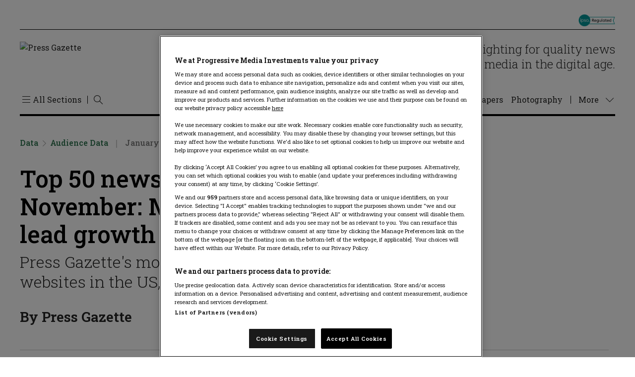

--- FILE ---
content_type: text/html; charset=UTF-8
request_url: https://pressgazette.co.uk/media-audience-and-business-data/media_metrics/most-popular-websites-news-us-monthly-3/
body_size: 71066
content:
<!DOCTYPE html>
<html lang="en-US">

<head>
    <meta charset="UTF-8" /><script type="text/javascript">(window.NREUM||(NREUM={})).init={privacy:{cookies_enabled:true},ajax:{deny_list:["bam.nr-data.net"]},feature_flags:["soft_nav"],distributed_tracing:{enabled:true}};(window.NREUM||(NREUM={})).loader_config={agentID:"601364689",accountID:"3767099",trustKey:"66686",xpid:"VwEBVlZaARAFU1BTDwcHVVw=",licenseKey:"NRJS-59243095c956cb51a60",applicationID:"571186038",browserID:"601364689"};;/*! For license information please see nr-loader-spa-1.307.0.min.js.LICENSE.txt */
(()=>{var e,t,r={384:(e,t,r)=>{"use strict";r.d(t,{NT:()=>a,US:()=>u,Zm:()=>o,bQ:()=>d,dV:()=>c,pV:()=>l});var n=r(6154),i=r(1863),s=r(1910);const a={beacon:"bam.nr-data.net",errorBeacon:"bam.nr-data.net"};function o(){return n.gm.NREUM||(n.gm.NREUM={}),void 0===n.gm.newrelic&&(n.gm.newrelic=n.gm.NREUM),n.gm.NREUM}function c(){let e=o();return e.o||(e.o={ST:n.gm.setTimeout,SI:n.gm.setImmediate||n.gm.setInterval,CT:n.gm.clearTimeout,XHR:n.gm.XMLHttpRequest,REQ:n.gm.Request,EV:n.gm.Event,PR:n.gm.Promise,MO:n.gm.MutationObserver,FETCH:n.gm.fetch,WS:n.gm.WebSocket},(0,s.i)(...Object.values(e.o))),e}function d(e,t){let r=o();r.initializedAgents??={},t.initializedAt={ms:(0,i.t)(),date:new Date},r.initializedAgents[e]=t}function u(e,t){o()[e]=t}function l(){return function(){let e=o();const t=e.info||{};e.info={beacon:a.beacon,errorBeacon:a.errorBeacon,...t}}(),function(){let e=o();const t=e.init||{};e.init={...t}}(),c(),function(){let e=o();const t=e.loader_config||{};e.loader_config={...t}}(),o()}},782:(e,t,r)=>{"use strict";r.d(t,{T:()=>n});const n=r(860).K7.pageViewTiming},860:(e,t,r)=>{"use strict";r.d(t,{$J:()=>u,K7:()=>c,P3:()=>d,XX:()=>i,Yy:()=>o,df:()=>s,qY:()=>n,v4:()=>a});const n="events",i="jserrors",s="browser/blobs",a="rum",o="browser/logs",c={ajax:"ajax",genericEvents:"generic_events",jserrors:i,logging:"logging",metrics:"metrics",pageAction:"page_action",pageViewEvent:"page_view_event",pageViewTiming:"page_view_timing",sessionReplay:"session_replay",sessionTrace:"session_trace",softNav:"soft_navigations",spa:"spa"},d={[c.pageViewEvent]:1,[c.pageViewTiming]:2,[c.metrics]:3,[c.jserrors]:4,[c.spa]:5,[c.ajax]:6,[c.sessionTrace]:7,[c.softNav]:8,[c.sessionReplay]:9,[c.logging]:10,[c.genericEvents]:11},u={[c.pageViewEvent]:a,[c.pageViewTiming]:n,[c.ajax]:n,[c.spa]:n,[c.softNav]:n,[c.metrics]:i,[c.jserrors]:i,[c.sessionTrace]:s,[c.sessionReplay]:s,[c.logging]:o,[c.genericEvents]:"ins"}},944:(e,t,r)=>{"use strict";r.d(t,{R:()=>i});var n=r(3241);function i(e,t){"function"==typeof console.debug&&(console.debug("New Relic Warning: https://github.com/newrelic/newrelic-browser-agent/blob/main/docs/warning-codes.md#".concat(e),t),(0,n.W)({agentIdentifier:null,drained:null,type:"data",name:"warn",feature:"warn",data:{code:e,secondary:t}}))}},993:(e,t,r)=>{"use strict";r.d(t,{A$:()=>s,ET:()=>a,TZ:()=>o,p_:()=>i});var n=r(860);const i={ERROR:"ERROR",WARN:"WARN",INFO:"INFO",DEBUG:"DEBUG",TRACE:"TRACE"},s={OFF:0,ERROR:1,WARN:2,INFO:3,DEBUG:4,TRACE:5},a="log",o=n.K7.logging},1687:(e,t,r)=>{"use strict";r.d(t,{Ak:()=>d,Ze:()=>h,x3:()=>u});var n=r(3241),i=r(7836),s=r(3606),a=r(860),o=r(2646);const c={};function d(e,t){const r={staged:!1,priority:a.P3[t]||0};l(e),c[e].get(t)||c[e].set(t,r)}function u(e,t){e&&c[e]&&(c[e].get(t)&&c[e].delete(t),p(e,t,!1),c[e].size&&f(e))}function l(e){if(!e)throw new Error("agentIdentifier required");c[e]||(c[e]=new Map)}function h(e="",t="feature",r=!1){if(l(e),!e||!c[e].get(t)||r)return p(e,t);c[e].get(t).staged=!0,f(e)}function f(e){const t=Array.from(c[e]);t.every(([e,t])=>t.staged)&&(t.sort((e,t)=>e[1].priority-t[1].priority),t.forEach(([t])=>{c[e].delete(t),p(e,t)}))}function p(e,t,r=!0){const a=e?i.ee.get(e):i.ee,c=s.i.handlers;if(!a.aborted&&a.backlog&&c){if((0,n.W)({agentIdentifier:e,type:"lifecycle",name:"drain",feature:t}),r){const e=a.backlog[t],r=c[t];if(r){for(let t=0;e&&t<e.length;++t)g(e[t],r);Object.entries(r).forEach(([e,t])=>{Object.values(t||{}).forEach(t=>{t[0]?.on&&t[0]?.context()instanceof o.y&&t[0].on(e,t[1])})})}}a.isolatedBacklog||delete c[t],a.backlog[t]=null,a.emit("drain-"+t,[])}}function g(e,t){var r=e[1];Object.values(t[r]||{}).forEach(t=>{var r=e[0];if(t[0]===r){var n=t[1],i=e[3],s=e[2];n.apply(i,s)}})}},1738:(e,t,r)=>{"use strict";r.d(t,{U:()=>f,Y:()=>h});var n=r(3241),i=r(9908),s=r(1863),a=r(944),o=r(5701),c=r(3969),d=r(8362),u=r(860),l=r(4261);function h(e,t,r,s){const h=s||r;!h||h[e]&&h[e]!==d.d.prototype[e]||(h[e]=function(){(0,i.p)(c.xV,["API/"+e+"/called"],void 0,u.K7.metrics,r.ee),(0,n.W)({agentIdentifier:r.agentIdentifier,drained:!!o.B?.[r.agentIdentifier],type:"data",name:"api",feature:l.Pl+e,data:{}});try{return t.apply(this,arguments)}catch(e){(0,a.R)(23,e)}})}function f(e,t,r,n,a){const o=e.info;null===r?delete o.jsAttributes[t]:o.jsAttributes[t]=r,(a||null===r)&&(0,i.p)(l.Pl+n,[(0,s.t)(),t,r],void 0,"session",e.ee)}},1741:(e,t,r)=>{"use strict";r.d(t,{W:()=>s});var n=r(944),i=r(4261);class s{#e(e,...t){if(this[e]!==s.prototype[e])return this[e](...t);(0,n.R)(35,e)}addPageAction(e,t){return this.#e(i.hG,e,t)}register(e){return this.#e(i.eY,e)}recordCustomEvent(e,t){return this.#e(i.fF,e,t)}setPageViewName(e,t){return this.#e(i.Fw,e,t)}setCustomAttribute(e,t,r){return this.#e(i.cD,e,t,r)}noticeError(e,t){return this.#e(i.o5,e,t)}setUserId(e,t=!1){return this.#e(i.Dl,e,t)}setApplicationVersion(e){return this.#e(i.nb,e)}setErrorHandler(e){return this.#e(i.bt,e)}addRelease(e,t){return this.#e(i.k6,e,t)}log(e,t){return this.#e(i.$9,e,t)}start(){return this.#e(i.d3)}finished(e){return this.#e(i.BL,e)}recordReplay(){return this.#e(i.CH)}pauseReplay(){return this.#e(i.Tb)}addToTrace(e){return this.#e(i.U2,e)}setCurrentRouteName(e){return this.#e(i.PA,e)}interaction(e){return this.#e(i.dT,e)}wrapLogger(e,t,r){return this.#e(i.Wb,e,t,r)}measure(e,t){return this.#e(i.V1,e,t)}consent(e){return this.#e(i.Pv,e)}}},1863:(e,t,r)=>{"use strict";function n(){return Math.floor(performance.now())}r.d(t,{t:()=>n})},1910:(e,t,r)=>{"use strict";r.d(t,{i:()=>s});var n=r(944);const i=new Map;function s(...e){return e.every(e=>{if(i.has(e))return i.get(e);const t="function"==typeof e?e.toString():"",r=t.includes("[native code]"),s=t.includes("nrWrapper");return r||s||(0,n.R)(64,e?.name||t),i.set(e,r),r})}},2555:(e,t,r)=>{"use strict";r.d(t,{D:()=>o,f:()=>a});var n=r(384),i=r(8122);const s={beacon:n.NT.beacon,errorBeacon:n.NT.errorBeacon,licenseKey:void 0,applicationID:void 0,sa:void 0,queueTime:void 0,applicationTime:void 0,ttGuid:void 0,user:void 0,account:void 0,product:void 0,extra:void 0,jsAttributes:{},userAttributes:void 0,atts:void 0,transactionName:void 0,tNamePlain:void 0};function a(e){try{return!!e.licenseKey&&!!e.errorBeacon&&!!e.applicationID}catch(e){return!1}}const o=e=>(0,i.a)(e,s)},2614:(e,t,r)=>{"use strict";r.d(t,{BB:()=>a,H3:()=>n,g:()=>d,iL:()=>c,tS:()=>o,uh:()=>i,wk:()=>s});const n="NRBA",i="SESSION",s=144e5,a=18e5,o={STARTED:"session-started",PAUSE:"session-pause",RESET:"session-reset",RESUME:"session-resume",UPDATE:"session-update"},c={SAME_TAB:"same-tab",CROSS_TAB:"cross-tab"},d={OFF:0,FULL:1,ERROR:2}},2646:(e,t,r)=>{"use strict";r.d(t,{y:()=>n});class n{constructor(e){this.contextId=e}}},2843:(e,t,r)=>{"use strict";r.d(t,{G:()=>s,u:()=>i});var n=r(3878);function i(e,t=!1,r,i){(0,n.DD)("visibilitychange",function(){if(t)return void("hidden"===document.visibilityState&&e());e(document.visibilityState)},r,i)}function s(e,t,r){(0,n.sp)("pagehide",e,t,r)}},3241:(e,t,r)=>{"use strict";r.d(t,{W:()=>s});var n=r(6154);const i="newrelic";function s(e={}){try{n.gm.dispatchEvent(new CustomEvent(i,{detail:e}))}catch(e){}}},3304:(e,t,r)=>{"use strict";r.d(t,{A:()=>s});var n=r(7836);const i=()=>{const e=new WeakSet;return(t,r)=>{if("object"==typeof r&&null!==r){if(e.has(r))return;e.add(r)}return r}};function s(e){try{return JSON.stringify(e,i())??""}catch(e){try{n.ee.emit("internal-error",[e])}catch(e){}return""}}},3333:(e,t,r)=>{"use strict";r.d(t,{$v:()=>u,TZ:()=>n,Xh:()=>c,Zp:()=>i,kd:()=>d,mq:()=>o,nf:()=>a,qN:()=>s});const n=r(860).K7.genericEvents,i=["auxclick","click","copy","keydown","paste","scrollend"],s=["focus","blur"],a=4,o=1e3,c=2e3,d=["PageAction","UserAction","BrowserPerformance"],u={RESOURCES:"experimental.resources",REGISTER:"register"}},3434:(e,t,r)=>{"use strict";r.d(t,{Jt:()=>s,YM:()=>d});var n=r(7836),i=r(5607);const s="nr@original:".concat(i.W),a=50;var o=Object.prototype.hasOwnProperty,c=!1;function d(e,t){return e||(e=n.ee),r.inPlace=function(e,t,n,i,s){n||(n="");const a="-"===n.charAt(0);for(let o=0;o<t.length;o++){const c=t[o],d=e[c];l(d)||(e[c]=r(d,a?c+n:n,i,c,s))}},r.flag=s,r;function r(t,r,n,c,d){return l(t)?t:(r||(r=""),nrWrapper[s]=t,function(e,t,r){if(Object.defineProperty&&Object.keys)try{return Object.keys(e).forEach(function(r){Object.defineProperty(t,r,{get:function(){return e[r]},set:function(t){return e[r]=t,t}})}),t}catch(e){u([e],r)}for(var n in e)o.call(e,n)&&(t[n]=e[n])}(t,nrWrapper,e),nrWrapper);function nrWrapper(){var s,o,l,h;let f;try{o=this,s=[...arguments],l="function"==typeof n?n(s,o):n||{}}catch(t){u([t,"",[s,o,c],l],e)}i(r+"start",[s,o,c],l,d);const p=performance.now();let g;try{return h=t.apply(o,s),g=performance.now(),h}catch(e){throw g=performance.now(),i(r+"err",[s,o,e],l,d),f=e,f}finally{const e=g-p,t={start:p,end:g,duration:e,isLongTask:e>=a,methodName:c,thrownError:f};t.isLongTask&&i("long-task",[t,o],l,d),i(r+"end",[s,o,h],l,d)}}}function i(r,n,i,s){if(!c||t){var a=c;c=!0;try{e.emit(r,n,i,t,s)}catch(t){u([t,r,n,i],e)}c=a}}}function u(e,t){t||(t=n.ee);try{t.emit("internal-error",e)}catch(e){}}function l(e){return!(e&&"function"==typeof e&&e.apply&&!e[s])}},3606:(e,t,r)=>{"use strict";r.d(t,{i:()=>s});var n=r(9908);s.on=a;var i=s.handlers={};function s(e,t,r,s){a(s||n.d,i,e,t,r)}function a(e,t,r,i,s){s||(s="feature"),e||(e=n.d);var a=t[s]=t[s]||{};(a[r]=a[r]||[]).push([e,i])}},3738:(e,t,r)=>{"use strict";r.d(t,{He:()=>i,Kp:()=>o,Lc:()=>d,Rz:()=>u,TZ:()=>n,bD:()=>s,d3:()=>a,jx:()=>l,sl:()=>h,uP:()=>c});const n=r(860).K7.sessionTrace,i="bstResource",s="resource",a="-start",o="-end",c="fn"+a,d="fn"+o,u="pushState",l=1e3,h=3e4},3785:(e,t,r)=>{"use strict";r.d(t,{R:()=>c,b:()=>d});var n=r(9908),i=r(1863),s=r(860),a=r(3969),o=r(993);function c(e,t,r={},c=o.p_.INFO,d=!0,u,l=(0,i.t)()){(0,n.p)(a.xV,["API/logging/".concat(c.toLowerCase(),"/called")],void 0,s.K7.metrics,e),(0,n.p)(o.ET,[l,t,r,c,d,u],void 0,s.K7.logging,e)}function d(e){return"string"==typeof e&&Object.values(o.p_).some(t=>t===e.toUpperCase().trim())}},3878:(e,t,r)=>{"use strict";function n(e,t){return{capture:e,passive:!1,signal:t}}function i(e,t,r=!1,i){window.addEventListener(e,t,n(r,i))}function s(e,t,r=!1,i){document.addEventListener(e,t,n(r,i))}r.d(t,{DD:()=>s,jT:()=>n,sp:()=>i})},3962:(e,t,r)=>{"use strict";r.d(t,{AM:()=>a,O2:()=>l,OV:()=>s,Qu:()=>h,TZ:()=>c,ih:()=>f,pP:()=>o,t1:()=>u,tC:()=>i,wD:()=>d});var n=r(860);const i=["click","keydown","submit"],s="popstate",a="api",o="initialPageLoad",c=n.K7.softNav,d=5e3,u=500,l={INITIAL_PAGE_LOAD:"",ROUTE_CHANGE:1,UNSPECIFIED:2},h={INTERACTION:1,AJAX:2,CUSTOM_END:3,CUSTOM_TRACER:4},f={IP:"in progress",PF:"pending finish",FIN:"finished",CAN:"cancelled"}},3969:(e,t,r)=>{"use strict";r.d(t,{TZ:()=>n,XG:()=>o,rs:()=>i,xV:()=>a,z_:()=>s});const n=r(860).K7.metrics,i="sm",s="cm",a="storeSupportabilityMetrics",o="storeEventMetrics"},4234:(e,t,r)=>{"use strict";r.d(t,{W:()=>s});var n=r(7836),i=r(1687);class s{constructor(e,t){this.agentIdentifier=e,this.ee=n.ee.get(e),this.featureName=t,this.blocked=!1}deregisterDrain(){(0,i.x3)(this.agentIdentifier,this.featureName)}}},4261:(e,t,r)=>{"use strict";r.d(t,{$9:()=>u,BL:()=>c,CH:()=>p,Dl:()=>R,Fw:()=>w,PA:()=>v,Pl:()=>n,Pv:()=>A,Tb:()=>h,U2:()=>a,V1:()=>E,Wb:()=>T,bt:()=>y,cD:()=>b,d3:()=>x,dT:()=>d,eY:()=>g,fF:()=>f,hG:()=>s,hw:()=>i,k6:()=>o,nb:()=>m,o5:()=>l});const n="api-",i=n+"ixn-",s="addPageAction",a="addToTrace",o="addRelease",c="finished",d="interaction",u="log",l="noticeError",h="pauseReplay",f="recordCustomEvent",p="recordReplay",g="register",m="setApplicationVersion",v="setCurrentRouteName",b="setCustomAttribute",y="setErrorHandler",w="setPageViewName",R="setUserId",x="start",T="wrapLogger",E="measure",A="consent"},4387:(e,t,r)=>{"use strict";function n(e={}){return!(!e.id||!e.name)}function i(e){return"string"==typeof e&&e.trim().length<501||"number"==typeof e}function s(e,t){if(2!==t?.harvestEndpointVersion)return{};const r=t.agentRef.runtime.appMetadata.agents[0].entityGuid;return n(e)?{"source.id":e.id,"source.name":e.name,"source.type":e.type,"parent.id":e.parent?.id||r}:{"entity.guid":r,appId:t.agentRef.info.applicationID}}r.d(t,{Ux:()=>s,c7:()=>n,yo:()=>i})},5205:(e,t,r)=>{"use strict";r.d(t,{j:()=>S});var n=r(384),i=r(1741);var s=r(2555),a=r(3333);const o=e=>{if(!e||"string"!=typeof e)return!1;try{document.createDocumentFragment().querySelector(e)}catch{return!1}return!0};var c=r(2614),d=r(944),u=r(8122);const l="[data-nr-mask]",h=e=>(0,u.a)(e,(()=>{const e={feature_flags:[],experimental:{allow_registered_children:!1,resources:!1},mask_selector:"*",block_selector:"[data-nr-block]",mask_input_options:{color:!1,date:!1,"datetime-local":!1,email:!1,month:!1,number:!1,range:!1,search:!1,tel:!1,text:!1,time:!1,url:!1,week:!1,textarea:!1,select:!1,password:!0}};return{ajax:{deny_list:void 0,block_internal:!0,enabled:!0,autoStart:!0},api:{get allow_registered_children(){return e.feature_flags.includes(a.$v.REGISTER)||e.experimental.allow_registered_children},set allow_registered_children(t){e.experimental.allow_registered_children=t},duplicate_registered_data:!1},browser_consent_mode:{enabled:!1},distributed_tracing:{enabled:void 0,exclude_newrelic_header:void 0,cors_use_newrelic_header:void 0,cors_use_tracecontext_headers:void 0,allowed_origins:void 0},get feature_flags(){return e.feature_flags},set feature_flags(t){e.feature_flags=t},generic_events:{enabled:!0,autoStart:!0},harvest:{interval:30},jserrors:{enabled:!0,autoStart:!0},logging:{enabled:!0,autoStart:!0},metrics:{enabled:!0,autoStart:!0},obfuscate:void 0,page_action:{enabled:!0},page_view_event:{enabled:!0,autoStart:!0},page_view_timing:{enabled:!0,autoStart:!0},performance:{capture_marks:!1,capture_measures:!1,capture_detail:!0,resources:{get enabled(){return e.feature_flags.includes(a.$v.RESOURCES)||e.experimental.resources},set enabled(t){e.experimental.resources=t},asset_types:[],first_party_domains:[],ignore_newrelic:!0}},privacy:{cookies_enabled:!0},proxy:{assets:void 0,beacon:void 0},session:{expiresMs:c.wk,inactiveMs:c.BB},session_replay:{autoStart:!0,enabled:!1,preload:!1,sampling_rate:10,error_sampling_rate:100,collect_fonts:!1,inline_images:!1,fix_stylesheets:!0,mask_all_inputs:!0,get mask_text_selector(){return e.mask_selector},set mask_text_selector(t){o(t)?e.mask_selector="".concat(t,",").concat(l):""===t||null===t?e.mask_selector=l:(0,d.R)(5,t)},get block_class(){return"nr-block"},get ignore_class(){return"nr-ignore"},get mask_text_class(){return"nr-mask"},get block_selector(){return e.block_selector},set block_selector(t){o(t)?e.block_selector+=",".concat(t):""!==t&&(0,d.R)(6,t)},get mask_input_options(){return e.mask_input_options},set mask_input_options(t){t&&"object"==typeof t?e.mask_input_options={...t,password:!0}:(0,d.R)(7,t)}},session_trace:{enabled:!0,autoStart:!0},soft_navigations:{enabled:!0,autoStart:!0},spa:{enabled:!0,autoStart:!0},ssl:void 0,user_actions:{enabled:!0,elementAttributes:["id","className","tagName","type"]}}})());var f=r(6154),p=r(9324);let g=0;const m={buildEnv:p.F3,distMethod:p.Xs,version:p.xv,originTime:f.WN},v={consented:!1},b={appMetadata:{},get consented(){return this.session?.state?.consent||v.consented},set consented(e){v.consented=e},customTransaction:void 0,denyList:void 0,disabled:!1,harvester:void 0,isolatedBacklog:!1,isRecording:!1,loaderType:void 0,maxBytes:3e4,obfuscator:void 0,onerror:void 0,ptid:void 0,releaseIds:{},session:void 0,timeKeeper:void 0,registeredEntities:[],jsAttributesMetadata:{bytes:0},get harvestCount(){return++g}},y=e=>{const t=(0,u.a)(e,b),r=Object.keys(m).reduce((e,t)=>(e[t]={value:m[t],writable:!1,configurable:!0,enumerable:!0},e),{});return Object.defineProperties(t,r)};var w=r(5701);const R=e=>{const t=e.startsWith("http");e+="/",r.p=t?e:"https://"+e};var x=r(7836),T=r(3241);const E={accountID:void 0,trustKey:void 0,agentID:void 0,licenseKey:void 0,applicationID:void 0,xpid:void 0},A=e=>(0,u.a)(e,E),_=new Set;function S(e,t={},r,a){let{init:o,info:c,loader_config:d,runtime:u={},exposed:l=!0}=t;if(!c){const e=(0,n.pV)();o=e.init,c=e.info,d=e.loader_config}e.init=h(o||{}),e.loader_config=A(d||{}),c.jsAttributes??={},f.bv&&(c.jsAttributes.isWorker=!0),e.info=(0,s.D)(c);const p=e.init,g=[c.beacon,c.errorBeacon];_.has(e.agentIdentifier)||(p.proxy.assets&&(R(p.proxy.assets),g.push(p.proxy.assets)),p.proxy.beacon&&g.push(p.proxy.beacon),e.beacons=[...g],function(e){const t=(0,n.pV)();Object.getOwnPropertyNames(i.W.prototype).forEach(r=>{const n=i.W.prototype[r];if("function"!=typeof n||"constructor"===n)return;let s=t[r];e[r]&&!1!==e.exposed&&"micro-agent"!==e.runtime?.loaderType&&(t[r]=(...t)=>{const n=e[r](...t);return s?s(...t):n})})}(e),(0,n.US)("activatedFeatures",w.B)),u.denyList=[...p.ajax.deny_list||[],...p.ajax.block_internal?g:[]],u.ptid=e.agentIdentifier,u.loaderType=r,e.runtime=y(u),_.has(e.agentIdentifier)||(e.ee=x.ee.get(e.agentIdentifier),e.exposed=l,(0,T.W)({agentIdentifier:e.agentIdentifier,drained:!!w.B?.[e.agentIdentifier],type:"lifecycle",name:"initialize",feature:void 0,data:e.config})),_.add(e.agentIdentifier)}},5270:(e,t,r)=>{"use strict";r.d(t,{Aw:()=>a,SR:()=>s,rF:()=>o});var n=r(384),i=r(7767);function s(e){return!!(0,n.dV)().o.MO&&(0,i.V)(e)&&!0===e?.session_trace.enabled}function a(e){return!0===e?.session_replay.preload&&s(e)}function o(e,t){try{if("string"==typeof t?.type){if("password"===t.type.toLowerCase())return"*".repeat(e?.length||0);if(void 0!==t?.dataset?.nrUnmask||t?.classList?.contains("nr-unmask"))return e}}catch(e){}return"string"==typeof e?e.replace(/[\S]/g,"*"):"*".repeat(e?.length||0)}},5289:(e,t,r)=>{"use strict";r.d(t,{GG:()=>a,Qr:()=>c,sB:()=>o});var n=r(3878),i=r(6389);function s(){return"undefined"==typeof document||"complete"===document.readyState}function a(e,t){if(s())return e();const r=(0,i.J)(e),a=setInterval(()=>{s()&&(clearInterval(a),r())},500);(0,n.sp)("load",r,t)}function o(e){if(s())return e();(0,n.DD)("DOMContentLoaded",e)}function c(e){if(s())return e();(0,n.sp)("popstate",e)}},5607:(e,t,r)=>{"use strict";r.d(t,{W:()=>n});const n=(0,r(9566).bz)()},5701:(e,t,r)=>{"use strict";r.d(t,{B:()=>s,t:()=>a});var n=r(3241);const i=new Set,s={};function a(e,t){const r=t.agentIdentifier;s[r]??={},e&&"object"==typeof e&&(i.has(r)||(t.ee.emit("rumresp",[e]),s[r]=e,i.add(r),(0,n.W)({agentIdentifier:r,loaded:!0,drained:!0,type:"lifecycle",name:"load",feature:void 0,data:e})))}},6154:(e,t,r)=>{"use strict";r.d(t,{OF:()=>d,RI:()=>i,WN:()=>h,bv:()=>s,eN:()=>f,gm:()=>a,lR:()=>l,m:()=>c,mw:()=>o,sb:()=>u});var n=r(1863);const i="undefined"!=typeof window&&!!window.document,s="undefined"!=typeof WorkerGlobalScope&&("undefined"!=typeof self&&self instanceof WorkerGlobalScope&&self.navigator instanceof WorkerNavigator||"undefined"!=typeof globalThis&&globalThis instanceof WorkerGlobalScope&&globalThis.navigator instanceof WorkerNavigator),a=i?window:"undefined"!=typeof WorkerGlobalScope&&("undefined"!=typeof self&&self instanceof WorkerGlobalScope&&self||"undefined"!=typeof globalThis&&globalThis instanceof WorkerGlobalScope&&globalThis),o=Boolean("hidden"===a?.document?.visibilityState),c=""+a?.location,d=/iPad|iPhone|iPod/.test(a.navigator?.userAgent),u=d&&"undefined"==typeof SharedWorker,l=(()=>{const e=a.navigator?.userAgent?.match(/Firefox[/\s](\d+\.\d+)/);return Array.isArray(e)&&e.length>=2?+e[1]:0})(),h=Date.now()-(0,n.t)(),f=()=>"undefined"!=typeof PerformanceNavigationTiming&&a?.performance?.getEntriesByType("navigation")?.[0]?.responseStart},6344:(e,t,r)=>{"use strict";r.d(t,{BB:()=>u,Qb:()=>l,TZ:()=>i,Ug:()=>a,Vh:()=>s,_s:()=>o,bc:()=>d,yP:()=>c});var n=r(2614);const i=r(860).K7.sessionReplay,s="errorDuringReplay",a=.12,o={DomContentLoaded:0,Load:1,FullSnapshot:2,IncrementalSnapshot:3,Meta:4,Custom:5},c={[n.g.ERROR]:15e3,[n.g.FULL]:3e5,[n.g.OFF]:0},d={RESET:{message:"Session was reset",sm:"Reset"},IMPORT:{message:"Recorder failed to import",sm:"Import"},TOO_MANY:{message:"429: Too Many Requests",sm:"Too-Many"},TOO_BIG:{message:"Payload was too large",sm:"Too-Big"},CROSS_TAB:{message:"Session Entity was set to OFF on another tab",sm:"Cross-Tab"},ENTITLEMENTS:{message:"Session Replay is not allowed and will not be started",sm:"Entitlement"}},u=5e3,l={API:"api",RESUME:"resume",SWITCH_TO_FULL:"switchToFull",INITIALIZE:"initialize",PRELOAD:"preload"}},6389:(e,t,r)=>{"use strict";function n(e,t=500,r={}){const n=r?.leading||!1;let i;return(...r)=>{n&&void 0===i&&(e.apply(this,r),i=setTimeout(()=>{i=clearTimeout(i)},t)),n||(clearTimeout(i),i=setTimeout(()=>{e.apply(this,r)},t))}}function i(e){let t=!1;return(...r)=>{t||(t=!0,e.apply(this,r))}}r.d(t,{J:()=>i,s:()=>n})},6630:(e,t,r)=>{"use strict";r.d(t,{T:()=>n});const n=r(860).K7.pageViewEvent},6774:(e,t,r)=>{"use strict";r.d(t,{T:()=>n});const n=r(860).K7.jserrors},7295:(e,t,r)=>{"use strict";r.d(t,{Xv:()=>a,gX:()=>i,iW:()=>s});var n=[];function i(e){if(!e||s(e))return!1;if(0===n.length)return!0;if("*"===n[0].hostname)return!1;for(var t=0;t<n.length;t++){var r=n[t];if(r.hostname.test(e.hostname)&&r.pathname.test(e.pathname))return!1}return!0}function s(e){return void 0===e.hostname}function a(e){if(n=[],e&&e.length)for(var t=0;t<e.length;t++){let r=e[t];if(!r)continue;if("*"===r)return void(n=[{hostname:"*"}]);0===r.indexOf("http://")?r=r.substring(7):0===r.indexOf("https://")&&(r=r.substring(8));const i=r.indexOf("/");let s,a;i>0?(s=r.substring(0,i),a=r.substring(i)):(s=r,a="*");let[c]=s.split(":");n.push({hostname:o(c),pathname:o(a,!0)})}}function o(e,t=!1){const r=e.replace(/[.+?^${}()|[\]\\]/g,e=>"\\"+e).replace(/\*/g,".*?");return new RegExp((t?"^":"")+r+"$")}},7485:(e,t,r)=>{"use strict";r.d(t,{D:()=>i});var n=r(6154);function i(e){if(0===(e||"").indexOf("data:"))return{protocol:"data"};try{const t=new URL(e,location.href),r={port:t.port,hostname:t.hostname,pathname:t.pathname,search:t.search,protocol:t.protocol.slice(0,t.protocol.indexOf(":")),sameOrigin:t.protocol===n.gm?.location?.protocol&&t.host===n.gm?.location?.host};return r.port&&""!==r.port||("http:"===t.protocol&&(r.port="80"),"https:"===t.protocol&&(r.port="443")),r.pathname&&""!==r.pathname?r.pathname.startsWith("/")||(r.pathname="/".concat(r.pathname)):r.pathname="/",r}catch(e){return{}}}},7699:(e,t,r)=>{"use strict";r.d(t,{It:()=>s,KC:()=>o,No:()=>i,qh:()=>a});var n=r(860);const i=16e3,s=1e6,a="SESSION_ERROR",o={[n.K7.logging]:!0,[n.K7.genericEvents]:!1,[n.K7.jserrors]:!1,[n.K7.ajax]:!1}},7767:(e,t,r)=>{"use strict";r.d(t,{V:()=>i});var n=r(6154);const i=e=>n.RI&&!0===e?.privacy.cookies_enabled},7836:(e,t,r)=>{"use strict";r.d(t,{P:()=>o,ee:()=>c});var n=r(384),i=r(8990),s=r(2646),a=r(5607);const o="nr@context:".concat(a.W),c=function e(t,r){var n={},a={},u={},l=!1;try{l=16===r.length&&d.initializedAgents?.[r]?.runtime.isolatedBacklog}catch(e){}var h={on:p,addEventListener:p,removeEventListener:function(e,t){var r=n[e];if(!r)return;for(var i=0;i<r.length;i++)r[i]===t&&r.splice(i,1)},emit:function(e,r,n,i,s){!1!==s&&(s=!0);if(c.aborted&&!i)return;t&&s&&t.emit(e,r,n);var o=f(n);g(e).forEach(e=>{e.apply(o,r)});var d=v()[a[e]];d&&d.push([h,e,r,o]);return o},get:m,listeners:g,context:f,buffer:function(e,t){const r=v();if(t=t||"feature",h.aborted)return;Object.entries(e||{}).forEach(([e,n])=>{a[n]=t,t in r||(r[t]=[])})},abort:function(){h._aborted=!0,Object.keys(h.backlog).forEach(e=>{delete h.backlog[e]})},isBuffering:function(e){return!!v()[a[e]]},debugId:r,backlog:l?{}:t&&"object"==typeof t.backlog?t.backlog:{},isolatedBacklog:l};return Object.defineProperty(h,"aborted",{get:()=>{let e=h._aborted||!1;return e||(t&&(e=t.aborted),e)}}),h;function f(e){return e&&e instanceof s.y?e:e?(0,i.I)(e,o,()=>new s.y(o)):new s.y(o)}function p(e,t){n[e]=g(e).concat(t)}function g(e){return n[e]||[]}function m(t){return u[t]=u[t]||e(h,t)}function v(){return h.backlog}}(void 0,"globalEE"),d=(0,n.Zm)();d.ee||(d.ee=c)},8122:(e,t,r)=>{"use strict";r.d(t,{a:()=>i});var n=r(944);function i(e,t){try{if(!e||"object"!=typeof e)return(0,n.R)(3);if(!t||"object"!=typeof t)return(0,n.R)(4);const r=Object.create(Object.getPrototypeOf(t),Object.getOwnPropertyDescriptors(t)),s=0===Object.keys(r).length?e:r;for(let a in s)if(void 0!==e[a])try{if(null===e[a]){r[a]=null;continue}Array.isArray(e[a])&&Array.isArray(t[a])?r[a]=Array.from(new Set([...e[a],...t[a]])):"object"==typeof e[a]&&"object"==typeof t[a]?r[a]=i(e[a],t[a]):r[a]=e[a]}catch(e){r[a]||(0,n.R)(1,e)}return r}catch(e){(0,n.R)(2,e)}}},8139:(e,t,r)=>{"use strict";r.d(t,{u:()=>h});var n=r(7836),i=r(3434),s=r(8990),a=r(6154);const o={},c=a.gm.XMLHttpRequest,d="addEventListener",u="removeEventListener",l="nr@wrapped:".concat(n.P);function h(e){var t=function(e){return(e||n.ee).get("events")}(e);if(o[t.debugId]++)return t;o[t.debugId]=1;var r=(0,i.YM)(t,!0);function h(e){r.inPlace(e,[d,u],"-",p)}function p(e,t){return e[1]}return"getPrototypeOf"in Object&&(a.RI&&f(document,h),c&&f(c.prototype,h),f(a.gm,h)),t.on(d+"-start",function(e,t){var n=e[1];if(null!==n&&("function"==typeof n||"object"==typeof n)&&"newrelic"!==e[0]){var i=(0,s.I)(n,l,function(){var e={object:function(){if("function"!=typeof n.handleEvent)return;return n.handleEvent.apply(n,arguments)},function:n}[typeof n];return e?r(e,"fn-",null,e.name||"anonymous"):n});this.wrapped=e[1]=i}}),t.on(u+"-start",function(e){e[1]=this.wrapped||e[1]}),t}function f(e,t,...r){let n=e;for(;"object"==typeof n&&!Object.prototype.hasOwnProperty.call(n,d);)n=Object.getPrototypeOf(n);n&&t(n,...r)}},8362:(e,t,r)=>{"use strict";r.d(t,{d:()=>s});var n=r(9566),i=r(1741);class s extends i.W{agentIdentifier=(0,n.LA)(16)}},8374:(e,t,r)=>{r.nc=(()=>{try{return document?.currentScript?.nonce}catch(e){}return""})()},8990:(e,t,r)=>{"use strict";r.d(t,{I:()=>i});var n=Object.prototype.hasOwnProperty;function i(e,t,r){if(n.call(e,t))return e[t];var i=r();if(Object.defineProperty&&Object.keys)try{return Object.defineProperty(e,t,{value:i,writable:!0,enumerable:!1}),i}catch(e){}return e[t]=i,i}},9300:(e,t,r)=>{"use strict";r.d(t,{T:()=>n});const n=r(860).K7.ajax},9324:(e,t,r)=>{"use strict";r.d(t,{AJ:()=>a,F3:()=>i,Xs:()=>s,Yq:()=>o,xv:()=>n});const n="1.307.0",i="PROD",s="CDN",a="@newrelic/rrweb",o="1.0.1"},9566:(e,t,r)=>{"use strict";r.d(t,{LA:()=>o,ZF:()=>c,bz:()=>a,el:()=>d});var n=r(6154);const i="xxxxxxxx-xxxx-4xxx-yxxx-xxxxxxxxxxxx";function s(e,t){return e?15&e[t]:16*Math.random()|0}function a(){const e=n.gm?.crypto||n.gm?.msCrypto;let t,r=0;return e&&e.getRandomValues&&(t=e.getRandomValues(new Uint8Array(30))),i.split("").map(e=>"x"===e?s(t,r++).toString(16):"y"===e?(3&s()|8).toString(16):e).join("")}function o(e){const t=n.gm?.crypto||n.gm?.msCrypto;let r,i=0;t&&t.getRandomValues&&(r=t.getRandomValues(new Uint8Array(e)));const a=[];for(var o=0;o<e;o++)a.push(s(r,i++).toString(16));return a.join("")}function c(){return o(16)}function d(){return o(32)}},9908:(e,t,r)=>{"use strict";r.d(t,{d:()=>n,p:()=>i});var n=r(7836).ee.get("handle");function i(e,t,r,i,s){s?(s.buffer([e],i),s.emit(e,t,r)):(n.buffer([e],i),n.emit(e,t,r))}}},n={};function i(e){var t=n[e];if(void 0!==t)return t.exports;var s=n[e]={exports:{}};return r[e](s,s.exports,i),s.exports}i.m=r,i.d=(e,t)=>{for(var r in t)i.o(t,r)&&!i.o(e,r)&&Object.defineProperty(e,r,{enumerable:!0,get:t[r]})},i.f={},i.e=e=>Promise.all(Object.keys(i.f).reduce((t,r)=>(i.f[r](e,t),t),[])),i.u=e=>({212:"nr-spa-compressor",249:"nr-spa-recorder",478:"nr-spa"}[e]+"-1.307.0.min.js"),i.o=(e,t)=>Object.prototype.hasOwnProperty.call(e,t),e={},t="NRBA-1.307.0.PROD:",i.l=(r,n,s,a)=>{if(e[r])e[r].push(n);else{var o,c;if(void 0!==s)for(var d=document.getElementsByTagName("script"),u=0;u<d.length;u++){var l=d[u];if(l.getAttribute("src")==r||l.getAttribute("data-webpack")==t+s){o=l;break}}if(!o){c=!0;var h={478:"sha512-bFoj7wd1EcCTt0jkKdFkw+gjDdU092aP1BOVh5n0PjhLNtBCSXj4vpjfIJR8zH8Bn6/XPpFl3gSNOuWVJ98iug==",249:"sha512-FRHQNWDGImhEo7a7lqCuCt6xlBgommnGc+JH2/YGJlngDoH+/3jpT/cyFpwi2M5G6srPVN4wLxrVqskf6KB7bg==",212:"sha512-okml4IaluCF10UG6SWzY+cKPgBNvH2+S5f1FxomzQUHf608N0b9dwoBv/ZFAhJhrdxPgTA4AxlBzwGcjMGIlQQ=="};(o=document.createElement("script")).charset="utf-8",i.nc&&o.setAttribute("nonce",i.nc),o.setAttribute("data-webpack",t+s),o.src=r,0!==o.src.indexOf(window.location.origin+"/")&&(o.crossOrigin="anonymous"),h[a]&&(o.integrity=h[a])}e[r]=[n];var f=(t,n)=>{o.onerror=o.onload=null,clearTimeout(p);var i=e[r];if(delete e[r],o.parentNode&&o.parentNode.removeChild(o),i&&i.forEach(e=>e(n)),t)return t(n)},p=setTimeout(f.bind(null,void 0,{type:"timeout",target:o}),12e4);o.onerror=f.bind(null,o.onerror),o.onload=f.bind(null,o.onload),c&&document.head.appendChild(o)}},i.r=e=>{"undefined"!=typeof Symbol&&Symbol.toStringTag&&Object.defineProperty(e,Symbol.toStringTag,{value:"Module"}),Object.defineProperty(e,"__esModule",{value:!0})},i.p="https://js-agent.newrelic.com/",(()=>{var e={38:0,788:0};i.f.j=(t,r)=>{var n=i.o(e,t)?e[t]:void 0;if(0!==n)if(n)r.push(n[2]);else{var s=new Promise((r,i)=>n=e[t]=[r,i]);r.push(n[2]=s);var a=i.p+i.u(t),o=new Error;i.l(a,r=>{if(i.o(e,t)&&(0!==(n=e[t])&&(e[t]=void 0),n)){var s=r&&("load"===r.type?"missing":r.type),a=r&&r.target&&r.target.src;o.message="Loading chunk "+t+" failed: ("+s+": "+a+")",o.name="ChunkLoadError",o.type=s,o.request=a,n[1](o)}},"chunk-"+t,t)}};var t=(t,r)=>{var n,s,[a,o,c]=r,d=0;if(a.some(t=>0!==e[t])){for(n in o)i.o(o,n)&&(i.m[n]=o[n]);if(c)c(i)}for(t&&t(r);d<a.length;d++)s=a[d],i.o(e,s)&&e[s]&&e[s][0](),e[s]=0},r=self["webpackChunk:NRBA-1.307.0.PROD"]=self["webpackChunk:NRBA-1.307.0.PROD"]||[];r.forEach(t.bind(null,0)),r.push=t.bind(null,r.push.bind(r))})(),(()=>{"use strict";i(8374);var e=i(8362),t=i(860);const r=Object.values(t.K7);var n=i(5205);var s=i(9908),a=i(1863),o=i(4261),c=i(1738);var d=i(1687),u=i(4234),l=i(5289),h=i(6154),f=i(944),p=i(5270),g=i(7767),m=i(6389),v=i(7699);class b extends u.W{constructor(e,t){super(e.agentIdentifier,t),this.agentRef=e,this.abortHandler=void 0,this.featAggregate=void 0,this.loadedSuccessfully=void 0,this.onAggregateImported=new Promise(e=>{this.loadedSuccessfully=e}),this.deferred=Promise.resolve(),!1===e.init[this.featureName].autoStart?this.deferred=new Promise((t,r)=>{this.ee.on("manual-start-all",(0,m.J)(()=>{(0,d.Ak)(e.agentIdentifier,this.featureName),t()}))}):(0,d.Ak)(e.agentIdentifier,t)}importAggregator(e,t,r={}){if(this.featAggregate)return;const n=async()=>{let n;await this.deferred;try{if((0,g.V)(e.init)){const{setupAgentSession:t}=await i.e(478).then(i.bind(i,8766));n=t(e)}}catch(e){(0,f.R)(20,e),this.ee.emit("internal-error",[e]),(0,s.p)(v.qh,[e],void 0,this.featureName,this.ee)}try{if(!this.#t(this.featureName,n,e.init))return(0,d.Ze)(this.agentIdentifier,this.featureName),void this.loadedSuccessfully(!1);const{Aggregate:i}=await t();this.featAggregate=new i(e,r),e.runtime.harvester.initializedAggregates.push(this.featAggregate),this.loadedSuccessfully(!0)}catch(e){(0,f.R)(34,e),this.abortHandler?.(),(0,d.Ze)(this.agentIdentifier,this.featureName,!0),this.loadedSuccessfully(!1),this.ee&&this.ee.abort()}};h.RI?(0,l.GG)(()=>n(),!0):n()}#t(e,r,n){if(this.blocked)return!1;switch(e){case t.K7.sessionReplay:return(0,p.SR)(n)&&!!r;case t.K7.sessionTrace:return!!r;default:return!0}}}var y=i(6630),w=i(2614),R=i(3241);class x extends b{static featureName=y.T;constructor(e){var t;super(e,y.T),this.setupInspectionEvents(e.agentIdentifier),t=e,(0,c.Y)(o.Fw,function(e,r){"string"==typeof e&&("/"!==e.charAt(0)&&(e="/"+e),t.runtime.customTransaction=(r||"http://custom.transaction")+e,(0,s.p)(o.Pl+o.Fw,[(0,a.t)()],void 0,void 0,t.ee))},t),this.importAggregator(e,()=>i.e(478).then(i.bind(i,2467)))}setupInspectionEvents(e){const t=(t,r)=>{t&&(0,R.W)({agentIdentifier:e,timeStamp:t.timeStamp,loaded:"complete"===t.target.readyState,type:"window",name:r,data:t.target.location+""})};(0,l.sB)(e=>{t(e,"DOMContentLoaded")}),(0,l.GG)(e=>{t(e,"load")}),(0,l.Qr)(e=>{t(e,"navigate")}),this.ee.on(w.tS.UPDATE,(t,r)=>{(0,R.W)({agentIdentifier:e,type:"lifecycle",name:"session",data:r})})}}var T=i(384);class E extends e.d{constructor(e){var t;(super(),h.gm)?(this.features={},(0,T.bQ)(this.agentIdentifier,this),this.desiredFeatures=new Set(e.features||[]),this.desiredFeatures.add(x),(0,n.j)(this,e,e.loaderType||"agent"),t=this,(0,c.Y)(o.cD,function(e,r,n=!1){if("string"==typeof e){if(["string","number","boolean"].includes(typeof r)||null===r)return(0,c.U)(t,e,r,o.cD,n);(0,f.R)(40,typeof r)}else(0,f.R)(39,typeof e)},t),function(e){(0,c.Y)(o.Dl,function(t,r=!1){if("string"!=typeof t&&null!==t)return void(0,f.R)(41,typeof t);const n=e.info.jsAttributes["enduser.id"];r&&null!=n&&n!==t?(0,s.p)(o.Pl+"setUserIdAndResetSession",[t],void 0,"session",e.ee):(0,c.U)(e,"enduser.id",t,o.Dl,!0)},e)}(this),function(e){(0,c.Y)(o.nb,function(t){if("string"==typeof t||null===t)return(0,c.U)(e,"application.version",t,o.nb,!1);(0,f.R)(42,typeof t)},e)}(this),function(e){(0,c.Y)(o.d3,function(){e.ee.emit("manual-start-all")},e)}(this),function(e){(0,c.Y)(o.Pv,function(t=!0){if("boolean"==typeof t){if((0,s.p)(o.Pl+o.Pv,[t],void 0,"session",e.ee),e.runtime.consented=t,t){const t=e.features.page_view_event;t.onAggregateImported.then(e=>{const r=t.featAggregate;e&&!r.sentRum&&r.sendRum()})}}else(0,f.R)(65,typeof t)},e)}(this),this.run()):(0,f.R)(21)}get config(){return{info:this.info,init:this.init,loader_config:this.loader_config,runtime:this.runtime}}get api(){return this}run(){try{const e=function(e){const t={};return r.forEach(r=>{t[r]=!!e[r]?.enabled}),t}(this.init),n=[...this.desiredFeatures];n.sort((e,r)=>t.P3[e.featureName]-t.P3[r.featureName]),n.forEach(r=>{if(!e[r.featureName]&&r.featureName!==t.K7.pageViewEvent)return;if(r.featureName===t.K7.spa)return void(0,f.R)(67);const n=function(e){switch(e){case t.K7.ajax:return[t.K7.jserrors];case t.K7.sessionTrace:return[t.K7.ajax,t.K7.pageViewEvent];case t.K7.sessionReplay:return[t.K7.sessionTrace];case t.K7.pageViewTiming:return[t.K7.pageViewEvent];default:return[]}}(r.featureName).filter(e=>!(e in this.features));n.length>0&&(0,f.R)(36,{targetFeature:r.featureName,missingDependencies:n}),this.features[r.featureName]=new r(this)})}catch(e){(0,f.R)(22,e);for(const e in this.features)this.features[e].abortHandler?.();const t=(0,T.Zm)();delete t.initializedAgents[this.agentIdentifier]?.features,delete this.sharedAggregator;return t.ee.get(this.agentIdentifier).abort(),!1}}}var A=i(2843),_=i(782);class S extends b{static featureName=_.T;constructor(e){super(e,_.T),h.RI&&((0,A.u)(()=>(0,s.p)("docHidden",[(0,a.t)()],void 0,_.T,this.ee),!0),(0,A.G)(()=>(0,s.p)("winPagehide",[(0,a.t)()],void 0,_.T,this.ee)),this.importAggregator(e,()=>i.e(478).then(i.bind(i,9917))))}}var O=i(3969);class I extends b{static featureName=O.TZ;constructor(e){super(e,O.TZ),h.RI&&document.addEventListener("securitypolicyviolation",e=>{(0,s.p)(O.xV,["Generic/CSPViolation/Detected"],void 0,this.featureName,this.ee)}),this.importAggregator(e,()=>i.e(478).then(i.bind(i,6555)))}}var N=i(6774),P=i(3878),D=i(3304);class k{constructor(e,t,r,n,i){this.name="UncaughtError",this.message="string"==typeof e?e:(0,D.A)(e),this.sourceURL=t,this.line=r,this.column=n,this.__newrelic=i}}function C(e){return M(e)?e:new k(void 0!==e?.message?e.message:e,e?.filename||e?.sourceURL,e?.lineno||e?.line,e?.colno||e?.col,e?.__newrelic,e?.cause)}function j(e){const t="Unhandled Promise Rejection: ";if(!e?.reason)return;if(M(e.reason)){try{e.reason.message.startsWith(t)||(e.reason.message=t+e.reason.message)}catch(e){}return C(e.reason)}const r=C(e.reason);return(r.message||"").startsWith(t)||(r.message=t+r.message),r}function L(e){if(e.error instanceof SyntaxError&&!/:\d+$/.test(e.error.stack?.trim())){const t=new k(e.message,e.filename,e.lineno,e.colno,e.error.__newrelic,e.cause);return t.name=SyntaxError.name,t}return M(e.error)?e.error:C(e)}function M(e){return e instanceof Error&&!!e.stack}function H(e,r,n,i,o=(0,a.t)()){"string"==typeof e&&(e=new Error(e)),(0,s.p)("err",[e,o,!1,r,n.runtime.isRecording,void 0,i],void 0,t.K7.jserrors,n.ee),(0,s.p)("uaErr",[],void 0,t.K7.genericEvents,n.ee)}var B=i(4387),K=i(993),W=i(3785);function U(e,{customAttributes:t={},level:r=K.p_.INFO}={},n,i,s=(0,a.t)()){(0,W.R)(n.ee,e,t,r,!1,i,s)}function F(e,r,n,i,c=(0,a.t)()){(0,s.p)(o.Pl+o.hG,[c,e,r,i],void 0,t.K7.genericEvents,n.ee)}function V(e,r,n,i,c=(0,a.t)()){const{start:d,end:u,customAttributes:l}=r||{},h={customAttributes:l||{}};if("object"!=typeof h.customAttributes||"string"!=typeof e||0===e.length)return void(0,f.R)(57);const p=(e,t)=>null==e?t:"number"==typeof e?e:e instanceof PerformanceMark?e.startTime:Number.NaN;if(h.start=p(d,0),h.end=p(u,c),Number.isNaN(h.start)||Number.isNaN(h.end))(0,f.R)(57);else{if(h.duration=h.end-h.start,!(h.duration<0))return(0,s.p)(o.Pl+o.V1,[h,e,i],void 0,t.K7.genericEvents,n.ee),h;(0,f.R)(58)}}function G(e,r={},n,i,c=(0,a.t)()){(0,s.p)(o.Pl+o.fF,[c,e,r,i],void 0,t.K7.genericEvents,n.ee)}function z(e){(0,c.Y)(o.eY,function(t){return Y(e,t)},e)}function Y(e,r,n){const i={};(0,f.R)(54,"newrelic.register"),r||={},r.type="MFE",r.licenseKey||=e.info.licenseKey,r.blocked=!1,r.parent=n||{};let o=()=>{};const c=e.runtime.registeredEntities,d=c.find(({metadata:{target:{id:e,name:t}}})=>e===r.id);if(d)return d.metadata.target.name!==r.name&&(d.metadata.target.name=r.name),d;const u=e=>{r.blocked=!0,o=e};e.init.api.allow_registered_children||u((0,m.J)(()=>(0,f.R)(55))),(0,B.c7)(r)||u((0,m.J)(()=>(0,f.R)(48,r))),(0,B.yo)(r.id)&&(0,B.yo)(r.name)||u((0,m.J)(()=>(0,f.R)(48,r)));const l={addPageAction:(t,n={})=>g(F,[t,{...i,...n},e],r),log:(t,n={})=>g(U,[t,{...n,customAttributes:{...i,...n.customAttributes||{}}},e],r),measure:(t,n={})=>g(V,[t,{...n,customAttributes:{...i,...n.customAttributes||{}}},e],r),noticeError:(t,n={})=>g(H,[t,{...i,...n},e],r),register:(t={})=>g(Y,[e,t],l.metadata.target),recordCustomEvent:(t,n={})=>g(G,[t,{...i,...n},e],r),setApplicationVersion:e=>p("application.version",e),setCustomAttribute:(e,t)=>p(e,t),setUserId:e=>p("enduser.id",e),metadata:{customAttributes:i,target:r}},h=()=>(r.blocked&&o(),r.blocked);h()||c.push(l);const p=(e,t)=>{h()||(i[e]=t)},g=(r,n,i)=>{if(h())return;const o=(0,a.t)();(0,s.p)(O.xV,["API/register/".concat(r.name,"/called")],void 0,t.K7.metrics,e.ee);try{return e.init.api.duplicate_registered_data&&"register"!==r.name&&r(...n,void 0,o),r(...n,i,o)}catch(e){(0,f.R)(50,e)}};return l}class Z extends b{static featureName=N.T;constructor(e){var t;super(e,N.T),t=e,(0,c.Y)(o.o5,(e,r)=>H(e,r,t),t),function(e){(0,c.Y)(o.bt,function(t){e.runtime.onerror=t},e)}(e),function(e){let t=0;(0,c.Y)(o.k6,function(e,r){++t>10||(this.runtime.releaseIds[e.slice(-200)]=(""+r).slice(-200))},e)}(e),z(e);try{this.removeOnAbort=new AbortController}catch(e){}this.ee.on("internal-error",(t,r)=>{this.abortHandler&&(0,s.p)("ierr",[C(t),(0,a.t)(),!0,{},e.runtime.isRecording,r],void 0,this.featureName,this.ee)}),h.gm.addEventListener("unhandledrejection",t=>{this.abortHandler&&(0,s.p)("err",[j(t),(0,a.t)(),!1,{unhandledPromiseRejection:1},e.runtime.isRecording],void 0,this.featureName,this.ee)},(0,P.jT)(!1,this.removeOnAbort?.signal)),h.gm.addEventListener("error",t=>{this.abortHandler&&(0,s.p)("err",[L(t),(0,a.t)(),!1,{},e.runtime.isRecording],void 0,this.featureName,this.ee)},(0,P.jT)(!1,this.removeOnAbort?.signal)),this.abortHandler=this.#r,this.importAggregator(e,()=>i.e(478).then(i.bind(i,2176)))}#r(){this.removeOnAbort?.abort(),this.abortHandler=void 0}}var q=i(8990);let X=1;function J(e){const t=typeof e;return!e||"object"!==t&&"function"!==t?-1:e===h.gm?0:(0,q.I)(e,"nr@id",function(){return X++})}function Q(e){if("string"==typeof e&&e.length)return e.length;if("object"==typeof e){if("undefined"!=typeof ArrayBuffer&&e instanceof ArrayBuffer&&e.byteLength)return e.byteLength;if("undefined"!=typeof Blob&&e instanceof Blob&&e.size)return e.size;if(!("undefined"!=typeof FormData&&e instanceof FormData))try{return(0,D.A)(e).length}catch(e){return}}}var ee=i(8139),te=i(7836),re=i(3434);const ne={},ie=["open","send"];function se(e){var t=e||te.ee;const r=function(e){return(e||te.ee).get("xhr")}(t);if(void 0===h.gm.XMLHttpRequest)return r;if(ne[r.debugId]++)return r;ne[r.debugId]=1,(0,ee.u)(t);var n=(0,re.YM)(r),i=h.gm.XMLHttpRequest,s=h.gm.MutationObserver,a=h.gm.Promise,o=h.gm.setInterval,c="readystatechange",d=["onload","onerror","onabort","onloadstart","onloadend","onprogress","ontimeout"],u=[],l=h.gm.XMLHttpRequest=function(e){const t=new i(e),s=r.context(t);try{r.emit("new-xhr",[t],s),t.addEventListener(c,(a=s,function(){var e=this;e.readyState>3&&!a.resolved&&(a.resolved=!0,r.emit("xhr-resolved",[],e)),n.inPlace(e,d,"fn-",y)}),(0,P.jT)(!1))}catch(e){(0,f.R)(15,e);try{r.emit("internal-error",[e])}catch(e){}}var a;return t};function p(e,t){n.inPlace(t,["onreadystatechange"],"fn-",y)}if(function(e,t){for(var r in e)t[r]=e[r]}(i,l),l.prototype=i.prototype,n.inPlace(l.prototype,ie,"-xhr-",y),r.on("send-xhr-start",function(e,t){p(e,t),function(e){u.push(e),s&&(g?g.then(b):o?o(b):(m=-m,v.data=m))}(t)}),r.on("open-xhr-start",p),s){var g=a&&a.resolve();if(!o&&!a){var m=1,v=document.createTextNode(m);new s(b).observe(v,{characterData:!0})}}else t.on("fn-end",function(e){e[0]&&e[0].type===c||b()});function b(){for(var e=0;e<u.length;e++)p(0,u[e]);u.length&&(u=[])}function y(e,t){return t}return r}var ae="fetch-",oe=ae+"body-",ce=["arrayBuffer","blob","json","text","formData"],de=h.gm.Request,ue=h.gm.Response,le="prototype";const he={};function fe(e){const t=function(e){return(e||te.ee).get("fetch")}(e);if(!(de&&ue&&h.gm.fetch))return t;if(he[t.debugId]++)return t;function r(e,r,n){var i=e[r];"function"==typeof i&&(e[r]=function(){var e,r=[...arguments],s={};t.emit(n+"before-start",[r],s),s[te.P]&&s[te.P].dt&&(e=s[te.P].dt);var a=i.apply(this,r);return t.emit(n+"start",[r,e],a),a.then(function(e){return t.emit(n+"end",[null,e],a),e},function(e){throw t.emit(n+"end",[e],a),e})})}return he[t.debugId]=1,ce.forEach(e=>{r(de[le],e,oe),r(ue[le],e,oe)}),r(h.gm,"fetch",ae),t.on(ae+"end",function(e,r){var n=this;if(r){var i=r.headers.get("content-length");null!==i&&(n.rxSize=i),t.emit(ae+"done",[null,r],n)}else t.emit(ae+"done",[e],n)}),t}var pe=i(7485),ge=i(9566);class me{constructor(e){this.agentRef=e}generateTracePayload(e){const t=this.agentRef.loader_config;if(!this.shouldGenerateTrace(e)||!t)return null;var r=(t.accountID||"").toString()||null,n=(t.agentID||"").toString()||null,i=(t.trustKey||"").toString()||null;if(!r||!n)return null;var s=(0,ge.ZF)(),a=(0,ge.el)(),o=Date.now(),c={spanId:s,traceId:a,timestamp:o};return(e.sameOrigin||this.isAllowedOrigin(e)&&this.useTraceContextHeadersForCors())&&(c.traceContextParentHeader=this.generateTraceContextParentHeader(s,a),c.traceContextStateHeader=this.generateTraceContextStateHeader(s,o,r,n,i)),(e.sameOrigin&&!this.excludeNewrelicHeader()||!e.sameOrigin&&this.isAllowedOrigin(e)&&this.useNewrelicHeaderForCors())&&(c.newrelicHeader=this.generateTraceHeader(s,a,o,r,n,i)),c}generateTraceContextParentHeader(e,t){return"00-"+t+"-"+e+"-01"}generateTraceContextStateHeader(e,t,r,n,i){return i+"@nr=0-1-"+r+"-"+n+"-"+e+"----"+t}generateTraceHeader(e,t,r,n,i,s){if(!("function"==typeof h.gm?.btoa))return null;var a={v:[0,1],d:{ty:"Browser",ac:n,ap:i,id:e,tr:t,ti:r}};return s&&n!==s&&(a.d.tk=s),btoa((0,D.A)(a))}shouldGenerateTrace(e){return this.agentRef.init?.distributed_tracing?.enabled&&this.isAllowedOrigin(e)}isAllowedOrigin(e){var t=!1;const r=this.agentRef.init?.distributed_tracing;if(e.sameOrigin)t=!0;else if(r?.allowed_origins instanceof Array)for(var n=0;n<r.allowed_origins.length;n++){var i=(0,pe.D)(r.allowed_origins[n]);if(e.hostname===i.hostname&&e.protocol===i.protocol&&e.port===i.port){t=!0;break}}return t}excludeNewrelicHeader(){var e=this.agentRef.init?.distributed_tracing;return!!e&&!!e.exclude_newrelic_header}useNewrelicHeaderForCors(){var e=this.agentRef.init?.distributed_tracing;return!!e&&!1!==e.cors_use_newrelic_header}useTraceContextHeadersForCors(){var e=this.agentRef.init?.distributed_tracing;return!!e&&!!e.cors_use_tracecontext_headers}}var ve=i(9300),be=i(7295);function ye(e){return"string"==typeof e?e:e instanceof(0,T.dV)().o.REQ?e.url:h.gm?.URL&&e instanceof URL?e.href:void 0}var we=["load","error","abort","timeout"],Re=we.length,xe=(0,T.dV)().o.REQ,Te=(0,T.dV)().o.XHR;const Ee="X-NewRelic-App-Data";class Ae extends b{static featureName=ve.T;constructor(e){super(e,ve.T),this.dt=new me(e),this.handler=(e,t,r,n)=>(0,s.p)(e,t,r,n,this.ee);try{const e={xmlhttprequest:"xhr",fetch:"fetch",beacon:"beacon"};h.gm?.performance?.getEntriesByType("resource").forEach(r=>{if(r.initiatorType in e&&0!==r.responseStatus){const n={status:r.responseStatus},i={rxSize:r.transferSize,duration:Math.floor(r.duration),cbTime:0};_e(n,r.name),this.handler("xhr",[n,i,r.startTime,r.responseEnd,e[r.initiatorType]],void 0,t.K7.ajax)}})}catch(e){}fe(this.ee),se(this.ee),function(e,r,n,i){function o(e){var t=this;t.totalCbs=0,t.called=0,t.cbTime=0,t.end=T,t.ended=!1,t.xhrGuids={},t.lastSize=null,t.loadCaptureCalled=!1,t.params=this.params||{},t.metrics=this.metrics||{},t.latestLongtaskEnd=0,e.addEventListener("load",function(r){E(t,e)},(0,P.jT)(!1)),h.lR||e.addEventListener("progress",function(e){t.lastSize=e.loaded},(0,P.jT)(!1))}function c(e){this.params={method:e[0]},_e(this,e[1]),this.metrics={}}function d(t,r){e.loader_config.xpid&&this.sameOrigin&&r.setRequestHeader("X-NewRelic-ID",e.loader_config.xpid);var n=i.generateTracePayload(this.parsedOrigin);if(n){var s=!1;n.newrelicHeader&&(r.setRequestHeader("newrelic",n.newrelicHeader),s=!0),n.traceContextParentHeader&&(r.setRequestHeader("traceparent",n.traceContextParentHeader),n.traceContextStateHeader&&r.setRequestHeader("tracestate",n.traceContextStateHeader),s=!0),s&&(this.dt=n)}}function u(e,t){var n=this.metrics,i=e[0],s=this;if(n&&i){var o=Q(i);o&&(n.txSize=o)}this.startTime=(0,a.t)(),this.body=i,this.listener=function(e){try{"abort"!==e.type||s.loadCaptureCalled||(s.params.aborted=!0),("load"!==e.type||s.called===s.totalCbs&&(s.onloadCalled||"function"!=typeof t.onload)&&"function"==typeof s.end)&&s.end(t)}catch(e){try{r.emit("internal-error",[e])}catch(e){}}};for(var c=0;c<Re;c++)t.addEventListener(we[c],this.listener,(0,P.jT)(!1))}function l(e,t,r){this.cbTime+=e,t?this.onloadCalled=!0:this.called+=1,this.called!==this.totalCbs||!this.onloadCalled&&"function"==typeof r.onload||"function"!=typeof this.end||this.end(r)}function f(e,t){var r=""+J(e)+!!t;this.xhrGuids&&!this.xhrGuids[r]&&(this.xhrGuids[r]=!0,this.totalCbs+=1)}function p(e,t){var r=""+J(e)+!!t;this.xhrGuids&&this.xhrGuids[r]&&(delete this.xhrGuids[r],this.totalCbs-=1)}function g(){this.endTime=(0,a.t)()}function m(e,t){t instanceof Te&&"load"===e[0]&&r.emit("xhr-load-added",[e[1],e[2]],t)}function v(e,t){t instanceof Te&&"load"===e[0]&&r.emit("xhr-load-removed",[e[1],e[2]],t)}function b(e,t,r){t instanceof Te&&("onload"===r&&(this.onload=!0),("load"===(e[0]&&e[0].type)||this.onload)&&(this.xhrCbStart=(0,a.t)()))}function y(e,t){this.xhrCbStart&&r.emit("xhr-cb-time",[(0,a.t)()-this.xhrCbStart,this.onload,t],t)}function w(e){var t,r=e[1]||{};if("string"==typeof e[0]?0===(t=e[0]).length&&h.RI&&(t=""+h.gm.location.href):e[0]&&e[0].url?t=e[0].url:h.gm?.URL&&e[0]&&e[0]instanceof URL?t=e[0].href:"function"==typeof e[0].toString&&(t=e[0].toString()),"string"==typeof t&&0!==t.length){t&&(this.parsedOrigin=(0,pe.D)(t),this.sameOrigin=this.parsedOrigin.sameOrigin);var n=i.generateTracePayload(this.parsedOrigin);if(n&&(n.newrelicHeader||n.traceContextParentHeader))if(e[0]&&e[0].headers)o(e[0].headers,n)&&(this.dt=n);else{var s={};for(var a in r)s[a]=r[a];s.headers=new Headers(r.headers||{}),o(s.headers,n)&&(this.dt=n),e.length>1?e[1]=s:e.push(s)}}function o(e,t){var r=!1;return t.newrelicHeader&&(e.set("newrelic",t.newrelicHeader),r=!0),t.traceContextParentHeader&&(e.set("traceparent",t.traceContextParentHeader),t.traceContextStateHeader&&e.set("tracestate",t.traceContextStateHeader),r=!0),r}}function R(e,t){this.params={},this.metrics={},this.startTime=(0,a.t)(),this.dt=t,e.length>=1&&(this.target=e[0]),e.length>=2&&(this.opts=e[1]);var r=this.opts||{},n=this.target;_e(this,ye(n));var i=(""+(n&&n instanceof xe&&n.method||r.method||"GET")).toUpperCase();this.params.method=i,this.body=r.body,this.txSize=Q(r.body)||0}function x(e,r){if(this.endTime=(0,a.t)(),this.params||(this.params={}),(0,be.iW)(this.params))return;let i;this.params.status=r?r.status:0,"string"==typeof this.rxSize&&this.rxSize.length>0&&(i=+this.rxSize);const s={txSize:this.txSize,rxSize:i,duration:(0,a.t)()-this.startTime};n("xhr",[this.params,s,this.startTime,this.endTime,"fetch"],this,t.K7.ajax)}function T(e){const r=this.params,i=this.metrics;if(!this.ended){this.ended=!0;for(let t=0;t<Re;t++)e.removeEventListener(we[t],this.listener,!1);r.aborted||(0,be.iW)(r)||(i.duration=(0,a.t)()-this.startTime,this.loadCaptureCalled||4!==e.readyState?null==r.status&&(r.status=0):E(this,e),i.cbTime=this.cbTime,n("xhr",[r,i,this.startTime,this.endTime,"xhr"],this,t.K7.ajax))}}function E(e,n){e.params.status=n.status;var i=function(e,t){var r=e.responseType;return"json"===r&&null!==t?t:"arraybuffer"===r||"blob"===r||"json"===r?Q(e.response):"text"===r||""===r||void 0===r?Q(e.responseText):void 0}(n,e.lastSize);if(i&&(e.metrics.rxSize=i),e.sameOrigin&&n.getAllResponseHeaders().indexOf(Ee)>=0){var a=n.getResponseHeader(Ee);a&&((0,s.p)(O.rs,["Ajax/CrossApplicationTracing/Header/Seen"],void 0,t.K7.metrics,r),e.params.cat=a.split(", ").pop())}e.loadCaptureCalled=!0}r.on("new-xhr",o),r.on("open-xhr-start",c),r.on("open-xhr-end",d),r.on("send-xhr-start",u),r.on("xhr-cb-time",l),r.on("xhr-load-added",f),r.on("xhr-load-removed",p),r.on("xhr-resolved",g),r.on("addEventListener-end",m),r.on("removeEventListener-end",v),r.on("fn-end",y),r.on("fetch-before-start",w),r.on("fetch-start",R),r.on("fn-start",b),r.on("fetch-done",x)}(e,this.ee,this.handler,this.dt),this.importAggregator(e,()=>i.e(478).then(i.bind(i,3845)))}}function _e(e,t){var r=(0,pe.D)(t),n=e.params||e;n.hostname=r.hostname,n.port=r.port,n.protocol=r.protocol,n.host=r.hostname+":"+r.port,n.pathname=r.pathname,e.parsedOrigin=r,e.sameOrigin=r.sameOrigin}const Se={},Oe=["pushState","replaceState"];function Ie(e){const t=function(e){return(e||te.ee).get("history")}(e);return!h.RI||Se[t.debugId]++||(Se[t.debugId]=1,(0,re.YM)(t).inPlace(window.history,Oe,"-")),t}var Ne=i(3738);function Pe(e){(0,c.Y)(o.BL,function(r=Date.now()){const n=r-h.WN;n<0&&(0,f.R)(62,r),(0,s.p)(O.XG,[o.BL,{time:n}],void 0,t.K7.metrics,e.ee),e.addToTrace({name:o.BL,start:r,origin:"nr"}),(0,s.p)(o.Pl+o.hG,[n,o.BL],void 0,t.K7.genericEvents,e.ee)},e)}const{He:De,bD:ke,d3:Ce,Kp:je,TZ:Le,Lc:Me,uP:He,Rz:Be}=Ne;class Ke extends b{static featureName=Le;constructor(e){var r;super(e,Le),r=e,(0,c.Y)(o.U2,function(e){if(!(e&&"object"==typeof e&&e.name&&e.start))return;const n={n:e.name,s:e.start-h.WN,e:(e.end||e.start)-h.WN,o:e.origin||"",t:"api"};n.s<0||n.e<0||n.e<n.s?(0,f.R)(61,{start:n.s,end:n.e}):(0,s.p)("bstApi",[n],void 0,t.K7.sessionTrace,r.ee)},r),Pe(e);if(!(0,g.V)(e.init))return void this.deregisterDrain();const n=this.ee;let d;Ie(n),this.eventsEE=(0,ee.u)(n),this.eventsEE.on(He,function(e,t){this.bstStart=(0,a.t)()}),this.eventsEE.on(Me,function(e,r){(0,s.p)("bst",[e[0],r,this.bstStart,(0,a.t)()],void 0,t.K7.sessionTrace,n)}),n.on(Be+Ce,function(e){this.time=(0,a.t)(),this.startPath=location.pathname+location.hash}),n.on(Be+je,function(e){(0,s.p)("bstHist",[location.pathname+location.hash,this.startPath,this.time],void 0,t.K7.sessionTrace,n)});try{d=new PerformanceObserver(e=>{const r=e.getEntries();(0,s.p)(De,[r],void 0,t.K7.sessionTrace,n)}),d.observe({type:ke,buffered:!0})}catch(e){}this.importAggregator(e,()=>i.e(478).then(i.bind(i,6974)),{resourceObserver:d})}}var We=i(6344);class Ue extends b{static featureName=We.TZ;#n;recorder;constructor(e){var r;let n;super(e,We.TZ),r=e,(0,c.Y)(o.CH,function(){(0,s.p)(o.CH,[],void 0,t.K7.sessionReplay,r.ee)},r),function(e){(0,c.Y)(o.Tb,function(){(0,s.p)(o.Tb,[],void 0,t.K7.sessionReplay,e.ee)},e)}(e);try{n=JSON.parse(localStorage.getItem("".concat(w.H3,"_").concat(w.uh)))}catch(e){}(0,p.SR)(e.init)&&this.ee.on(o.CH,()=>this.#i()),this.#s(n)&&this.importRecorder().then(e=>{e.startRecording(We.Qb.PRELOAD,n?.sessionReplayMode)}),this.importAggregator(this.agentRef,()=>i.e(478).then(i.bind(i,6167)),this),this.ee.on("err",e=>{this.blocked||this.agentRef.runtime.isRecording&&(this.errorNoticed=!0,(0,s.p)(We.Vh,[e],void 0,this.featureName,this.ee))})}#s(e){return e&&(e.sessionReplayMode===w.g.FULL||e.sessionReplayMode===w.g.ERROR)||(0,p.Aw)(this.agentRef.init)}importRecorder(){return this.recorder?Promise.resolve(this.recorder):(this.#n??=Promise.all([i.e(478),i.e(249)]).then(i.bind(i,4866)).then(({Recorder:e})=>(this.recorder=new e(this),this.recorder)).catch(e=>{throw this.ee.emit("internal-error",[e]),this.blocked=!0,e}),this.#n)}#i(){this.blocked||(this.featAggregate?this.featAggregate.mode!==w.g.FULL&&this.featAggregate.initializeRecording(w.g.FULL,!0,We.Qb.API):this.importRecorder().then(()=>{this.recorder.startRecording(We.Qb.API,w.g.FULL)}))}}var Fe=i(3962);class Ve extends b{static featureName=Fe.TZ;constructor(e){if(super(e,Fe.TZ),function(e){const r=e.ee.get("tracer");function n(){}(0,c.Y)(o.dT,function(e){return(new n).get("object"==typeof e?e:{})},e);const i=n.prototype={createTracer:function(n,i){var o={},c=this,d="function"==typeof i;return(0,s.p)(O.xV,["API/createTracer/called"],void 0,t.K7.metrics,e.ee),function(){if(r.emit((d?"":"no-")+"fn-start",[(0,a.t)(),c,d],o),d)try{return i.apply(this,arguments)}catch(e){const t="string"==typeof e?new Error(e):e;throw r.emit("fn-err",[arguments,this,t],o),t}finally{r.emit("fn-end",[(0,a.t)()],o)}}}};["actionText","setName","setAttribute","save","ignore","onEnd","getContext","end","get"].forEach(r=>{c.Y.apply(this,[r,function(){return(0,s.p)(o.hw+r,[performance.now(),...arguments],this,t.K7.softNav,e.ee),this},e,i])}),(0,c.Y)(o.PA,function(){(0,s.p)(o.hw+"routeName",[performance.now(),...arguments],void 0,t.K7.softNav,e.ee)},e)}(e),!h.RI||!(0,T.dV)().o.MO)return;const r=Ie(this.ee);try{this.removeOnAbort=new AbortController}catch(e){}Fe.tC.forEach(e=>{(0,P.sp)(e,e=>{l(e)},!0,this.removeOnAbort?.signal)});const n=()=>(0,s.p)("newURL",[(0,a.t)(),""+window.location],void 0,this.featureName,this.ee);r.on("pushState-end",n),r.on("replaceState-end",n),(0,P.sp)(Fe.OV,e=>{l(e),(0,s.p)("newURL",[e.timeStamp,""+window.location],void 0,this.featureName,this.ee)},!0,this.removeOnAbort?.signal);let d=!1;const u=new((0,T.dV)().o.MO)((e,t)=>{d||(d=!0,requestAnimationFrame(()=>{(0,s.p)("newDom",[(0,a.t)()],void 0,this.featureName,this.ee),d=!1}))}),l=(0,m.s)(e=>{"loading"!==document.readyState&&((0,s.p)("newUIEvent",[e],void 0,this.featureName,this.ee),u.observe(document.body,{attributes:!0,childList:!0,subtree:!0,characterData:!0}))},100,{leading:!0});this.abortHandler=function(){this.removeOnAbort?.abort(),u.disconnect(),this.abortHandler=void 0},this.importAggregator(e,()=>i.e(478).then(i.bind(i,4393)),{domObserver:u})}}var Ge=i(3333);const ze={},Ye=new Set;function Ze(e){return"string"==typeof e?{type:"string",size:(new TextEncoder).encode(e).length}:e instanceof ArrayBuffer?{type:"ArrayBuffer",size:e.byteLength}:e instanceof Blob?{type:"Blob",size:e.size}:e instanceof DataView?{type:"DataView",size:e.byteLength}:ArrayBuffer.isView(e)?{type:"TypedArray",size:e.byteLength}:{type:"unknown",size:0}}class qe{constructor(e,t){this.timestamp=(0,a.t)(),this.currentUrl=window.location.href,this.socketId=(0,ge.LA)(8),this.requestedUrl=e,this.requestedProtocols=Array.isArray(t)?t.join(","):t||"",this.openedAt=void 0,this.protocol=void 0,this.extensions=void 0,this.binaryType=void 0,this.messageOrigin=void 0,this.messageCount=void 0,this.messageBytes=void 0,this.messageBytesMin=void 0,this.messageBytesMax=void 0,this.messageTypes=void 0,this.sendCount=void 0,this.sendBytes=void 0,this.sendBytesMin=void 0,this.sendBytesMax=void 0,this.sendTypes=void 0,this.closedAt=void 0,this.closeCode=void 0,this.closeReason=void 0,this.closeWasClean=void 0,this.connectedDuration=void 0,this.hasErrors=void 0}}class Xe extends b{static featureName=Ge.TZ;constructor(e){super(e,Ge.TZ);const r=e.init.feature_flags.includes("websockets"),n=[e.init.page_action.enabled,e.init.performance.capture_marks,e.init.performance.capture_measures,e.init.performance.resources.enabled,e.init.user_actions.enabled,r];var d;let u,l;if(d=e,(0,c.Y)(o.hG,(e,t)=>F(e,t,d),d),function(e){(0,c.Y)(o.fF,(t,r)=>G(t,r,e),e)}(e),Pe(e),z(e),function(e){(0,c.Y)(o.V1,(t,r)=>V(t,r,e),e)}(e),r&&(l=function(e){if(!(0,T.dV)().o.WS)return e;const t=e.get("websockets");if(ze[t.debugId]++)return t;ze[t.debugId]=1,(0,A.G)(()=>{const e=(0,a.t)();Ye.forEach(r=>{r.nrData.closedAt=e,r.nrData.closeCode=1001,r.nrData.closeReason="Page navigating away",r.nrData.closeWasClean=!1,r.nrData.openedAt&&(r.nrData.connectedDuration=e-r.nrData.openedAt),t.emit("ws",[r.nrData],r)})});class r extends WebSocket{static name="WebSocket";static toString(){return"function WebSocket() { [native code] }"}toString(){return"[object WebSocket]"}get[Symbol.toStringTag](){return r.name}#a(e){(e.__newrelic??={}).socketId=this.nrData.socketId,this.nrData.hasErrors??=!0}constructor(...e){super(...e),this.nrData=new qe(e[0],e[1]),this.addEventListener("open",()=>{this.nrData.openedAt=(0,a.t)(),["protocol","extensions","binaryType"].forEach(e=>{this.nrData[e]=this[e]}),Ye.add(this)}),this.addEventListener("message",e=>{const{type:t,size:r}=Ze(e.data);this.nrData.messageOrigin??=e.origin,this.nrData.messageCount=(this.nrData.messageCount??0)+1,this.nrData.messageBytes=(this.nrData.messageBytes??0)+r,this.nrData.messageBytesMin=Math.min(this.nrData.messageBytesMin??1/0,r),this.nrData.messageBytesMax=Math.max(this.nrData.messageBytesMax??0,r),(this.nrData.messageTypes??"").includes(t)||(this.nrData.messageTypes=this.nrData.messageTypes?"".concat(this.nrData.messageTypes,",").concat(t):t)}),this.addEventListener("close",e=>{this.nrData.closedAt=(0,a.t)(),this.nrData.closeCode=e.code,this.nrData.closeReason=e.reason,this.nrData.closeWasClean=e.wasClean,this.nrData.connectedDuration=this.nrData.closedAt-this.nrData.openedAt,Ye.delete(this),t.emit("ws",[this.nrData],this)})}addEventListener(e,t,...r){const n=this,i="function"==typeof t?function(...e){try{return t.apply(this,e)}catch(e){throw n.#a(e),e}}:t?.handleEvent?{handleEvent:function(...e){try{return t.handleEvent.apply(t,e)}catch(e){throw n.#a(e),e}}}:t;return super.addEventListener(e,i,...r)}send(e){if(this.readyState===WebSocket.OPEN){const{type:t,size:r}=Ze(e);this.nrData.sendCount=(this.nrData.sendCount??0)+1,this.nrData.sendBytes=(this.nrData.sendBytes??0)+r,this.nrData.sendBytesMin=Math.min(this.nrData.sendBytesMin??1/0,r),this.nrData.sendBytesMax=Math.max(this.nrData.sendBytesMax??0,r),(this.nrData.sendTypes??"").includes(t)||(this.nrData.sendTypes=this.nrData.sendTypes?"".concat(this.nrData.sendTypes,",").concat(t):t)}try{return super.send(e)}catch(e){throw this.#a(e),e}}close(...e){try{super.close(...e)}catch(e){throw this.#a(e),e}}}return h.gm.WebSocket=r,t}(this.ee)),h.RI){if(fe(this.ee),se(this.ee),u=Ie(this.ee),e.init.user_actions.enabled){function f(t){const r=(0,pe.D)(t);return e.beacons.includes(r.hostname+":"+r.port)}function p(){u.emit("navChange")}Ge.Zp.forEach(e=>(0,P.sp)(e,e=>(0,s.p)("ua",[e],void 0,this.featureName,this.ee),!0)),Ge.qN.forEach(e=>{const t=(0,m.s)(e=>{(0,s.p)("ua",[e],void 0,this.featureName,this.ee)},500,{leading:!0});(0,P.sp)(e,t)}),h.gm.addEventListener("error",()=>{(0,s.p)("uaErr",[],void 0,t.K7.genericEvents,this.ee)},(0,P.jT)(!1,this.removeOnAbort?.signal)),this.ee.on("open-xhr-start",(e,r)=>{f(e[1])||r.addEventListener("readystatechange",()=>{2===r.readyState&&(0,s.p)("uaXhr",[],void 0,t.K7.genericEvents,this.ee)})}),this.ee.on("fetch-start",e=>{e.length>=1&&!f(ye(e[0]))&&(0,s.p)("uaXhr",[],void 0,t.K7.genericEvents,this.ee)}),u.on("pushState-end",p),u.on("replaceState-end",p),window.addEventListener("hashchange",p,(0,P.jT)(!0,this.removeOnAbort?.signal)),window.addEventListener("popstate",p,(0,P.jT)(!0,this.removeOnAbort?.signal))}if(e.init.performance.resources.enabled&&h.gm.PerformanceObserver?.supportedEntryTypes.includes("resource")){new PerformanceObserver(e=>{e.getEntries().forEach(e=>{(0,s.p)("browserPerformance.resource",[e],void 0,this.featureName,this.ee)})}).observe({type:"resource",buffered:!0})}}r&&l.on("ws",e=>{(0,s.p)("ws-complete",[e],void 0,this.featureName,this.ee)});try{this.removeOnAbort=new AbortController}catch(g){}this.abortHandler=()=>{this.removeOnAbort?.abort(),this.abortHandler=void 0},n.some(e=>e)?this.importAggregator(e,()=>i.e(478).then(i.bind(i,8019))):this.deregisterDrain()}}var Je=i(2646);const Qe=new Map;function $e(e,t,r,n,i=!0){if("object"!=typeof t||!t||"string"!=typeof r||!r||"function"!=typeof t[r])return(0,f.R)(29);const s=function(e){return(e||te.ee).get("logger")}(e),a=(0,re.YM)(s),o=new Je.y(te.P);o.level=n.level,o.customAttributes=n.customAttributes,o.autoCaptured=i;const c=t[r]?.[re.Jt]||t[r];return Qe.set(c,o),a.inPlace(t,[r],"wrap-logger-",()=>Qe.get(c)),s}var et=i(1910);class tt extends b{static featureName=K.TZ;constructor(e){var t;super(e,K.TZ),t=e,(0,c.Y)(o.$9,(e,r)=>U(e,r,t),t),function(e){(0,c.Y)(o.Wb,(t,r,{customAttributes:n={},level:i=K.p_.INFO}={})=>{$e(e.ee,t,r,{customAttributes:n,level:i},!1)},e)}(e),z(e);const r=this.ee;["log","error","warn","info","debug","trace"].forEach(e=>{(0,et.i)(h.gm.console[e]),$e(r,h.gm.console,e,{level:"log"===e?"info":e})}),this.ee.on("wrap-logger-end",function([e]){const{level:t,customAttributes:n,autoCaptured:i}=this;(0,W.R)(r,e,n,t,i)}),this.importAggregator(e,()=>i.e(478).then(i.bind(i,5288)))}}new E({features:[Ae,x,S,Ke,Ue,I,Z,Xe,tt,Ve],loaderType:"spa"})})()})();</script>    
    <script>var previousLoadDetails = localStorage.getItem('NsmgpreviousLoadDetails');
            var currentDetailsArray = JSON.parse('{"prevPage_editorialChannel":null,"prevPage_author":"","prevPage_pageId":195040,"prevPage_contentType":"post","prevPage_pageUrl":"https:\/\/pressgazette.co.uk\/media-audience-and-business-data\/media_metrics\/most-popular-websites-news-us-monthly-3\/","lastArticle_pageUrl":"https:\/\/pressgazette.co.uk\/media-audience-and-business-data\/media_metrics\/most-popular-websites-news-us-monthly-3\/","lastArticle_pageId":195040,"lastArticle_editorialChannel":null,"lastArticle_contentType":"post","lastArticle_author":""}');
            if(previousLoadDetails != ''){
                var isAPost = 1;
                if(isAPost == 0){
                    var loadDetailsArray = JSON.parse(previousLoadDetails);
                    if (currentDetailsArray.lastArticle_contentType === null){
                        currentDetailsArray.lastArticle_author = loadDetailsArray.lastArticle_author;
                        currentDetailsArray.lastArticle_contentType = loadDetailsArray.lastArticle_contentType;
                        currentDetailsArray.lastArticle_editorialChannel = loadDetailsArray.lastArticle_editorialChannel;
                        currentDetailsArray.lastArticle_pageId = loadDetailsArray.lastArticle_pageId;
                        currentDetailsArray.lastArticle_pageUrl = loadDetailsArray.lastArticle_pageUrl;
                    }
                }
                window.dataLayer = window.dataLayer || [];
                window.dataLayer.push(JSON.parse(previousLoadDetails));
            }
            var currentDetailsjson=JSON.stringify(currentDetailsArray);
            localStorage.setItem('NsmgpreviousLoadDetails',currentDetailsjson);</script><meta name='robots' content='index, follow, max-image-preview:large, max-snippet:-1, max-video-preview:-1' />
	<style>img:is([sizes="auto" i], [sizes^="auto," i]) { contain-intrinsic-size: 3000px 1500px }</style>
	<!-- OneTrust Cookies Consent Notice start for pressgazette.co.uk -->

<!--<script src="https://cdn-ukwest.onetrust.com/scripttemplates/otSDKStub.js"  type="text/javascript" charset="UTF-8" data-domain-script="92ec3784-28e9-4c03-87d0-989ecbda36ff" ></script>-->
<script type="text/javascript">
function OptanonWrapper() { }
</script>
<!-- OneTrust Cookies Consent Notice end for pressgazette.co.uk -->
	<!-- This site is optimized with the Yoast SEO Premium plugin v24.4 (Yoast SEO v24.4) - https://yoast.com/wordpress/plugins/seo/ -->
	<title>Biggest websites for news US: Top 50 updated each month</title>
	<meta name="description" content="Press Gazette lists the top 50 biggest websites for news in the US. Monthly updated top 50 listing based on data from Similarweb." />
	<link rel="canonical" href="https://pressgazette.co.uk/media-audience-and-business-data/media_metrics/most-popular-websites-news-us-monthly-3/" />
	<meta property="og:locale" content="en_US" />
	<meta property="og:type" content="article" />
	<meta property="og:title" content="Top 50 news websites in the US in November: Men’s Journal and US Sun lead growth" />
	<meta property="og:description" content="Press Gazette lists the top 50 biggest websites for news in the US. Monthly updated top 50 listing based on data from Similarweb." />
	<meta property="og:url" content="https://pressgazette.co.uk/media-audience-and-business-data/media_metrics/most-popular-websites-news-us-monthly-3/" />
	<meta property="og:site_name" content="Press Gazette" />
	<meta property="article:publisher" content="https://www.facebook.com/pressgazette/" />
	<meta property="article:published_time" content="2026-01-13T17:22:22+00:00" />
	<meta property="article:modified_time" content="2026-01-13T17:22:31+00:00" />
	<meta property="og:image" content="https://pressgazette.co.uk/wp-content/uploads/sites/7/2025/12/mensjounralandthesun-800x418.jpg?1768416068" />
	<meta property="og:image:width" content="2560" />
	<meta property="og:image:height" content="1920" />
	<meta property="og:image:type" content="image/jpeg" />
	<meta name="author" content="Press Gazette" />
	<meta name="twitter:card" content="summary_large_image" />
	<meta name="twitter:creator" content="@pressgazette" />
	<meta name="twitter:site" content="@pressgazette" />
	<meta name="twitter:label1" content="Written by" />
	<meta name="twitter:data1" content="Press Gazette" />
	<meta name="twitter:label2" content="Est. reading time" />
	<meta name="twitter:data2" content="45 minutes" />
	<script type="application/ld+json" class="yoast-schema-graph">{"@context":"https://schema.org","@graph":[{"@type":"NewsArticle","@id":"https://pressgazette.co.uk/media-audience-and-business-data/media_metrics/most-popular-websites-news-us-monthly-3/#article","isPartOf":{"@id":"https://pressgazette.co.uk/media-audience-and-business-data/media_metrics/most-popular-websites-news-us-monthly-3/"},"author":{"name":"Press Gazette","@id":"https://pressgazette.co.uk/#/schema/person/ace035cb4f6889af759bfa45ac29dd13"},"headline":"Top 50 news websites in the US in November: Men’s Journal and US Sun lead growth","datePublished":"2026-01-13T17:22:22+00:00","dateModified":"2026-01-13T17:22:31+00:00","mainEntityOfPage":{"@id":"https://pressgazette.co.uk/media-audience-and-business-data/media_metrics/most-popular-websites-news-us-monthly-3/"},"wordCount":9264,"commentCount":0,"publisher":{"@id":"https://pressgazette.co.uk/#organization"},"image":{"@id":"https://pressgazette.co.uk/media-audience-and-business-data/media_metrics/most-popular-websites-news-us-monthly-3/#primaryimage"},"thumbnailUrl":"https://pressgazette.co.uk/wp-content/uploads/sites/7/2025/12/mensjounralandthesun-scaled.jpg","keywords":["BBC","CBS","CNN","New York Times","pwfree","The Sun"],"articleSection":["Audience Data","Data","North America","Publishers"],"inLanguage":"en-US","potentialAction":[{"@type":"CommentAction","name":"Comment","target":["https://pressgazette.co.uk/media-audience-and-business-data/media_metrics/most-popular-websites-news-us-monthly-3/#respond"]}],"copyrightYear":"2026","copyrightHolder":{"@id":"https://pressgazette.co.uk/#organization"}},{"@type":"WebPage","@id":"https://pressgazette.co.uk/media-audience-and-business-data/media_metrics/most-popular-websites-news-us-monthly-3/","url":"https://pressgazette.co.uk/media-audience-and-business-data/media_metrics/most-popular-websites-news-us-monthly-3/","name":"Biggest websites for news US: Top 50 updated each month","isPartOf":{"@id":"https://pressgazette.co.uk/#website"},"primaryImageOfPage":{"@id":"https://pressgazette.co.uk/media-audience-and-business-data/media_metrics/most-popular-websites-news-us-monthly-3/#primaryimage"},"image":{"@id":"https://pressgazette.co.uk/media-audience-and-business-data/media_metrics/most-popular-websites-news-us-monthly-3/#primaryimage"},"thumbnailUrl":"https://pressgazette.co.uk/wp-content/uploads/sites/7/2025/12/mensjounralandthesun-scaled.jpg","datePublished":"2026-01-13T17:22:22+00:00","dateModified":"2026-01-13T17:22:31+00:00","description":"Press Gazette lists the top 50 biggest websites for news in the US. Monthly updated top 50 listing based on data from Similarweb.","breadcrumb":{"@id":"https://pressgazette.co.uk/media-audience-and-business-data/media_metrics/most-popular-websites-news-us-monthly-3/#breadcrumb"},"inLanguage":"en-US","potentialAction":[{"@type":"ReadAction","target":["https://pressgazette.co.uk/media-audience-and-business-data/media_metrics/most-popular-websites-news-us-monthly-3/"]}]},{"@type":"ImageObject","inLanguage":"en-US","@id":"https://pressgazette.co.uk/media-audience-and-business-data/media_metrics/most-popular-websites-news-us-monthly-3/#primaryimage","url":"https://pressgazette.co.uk/wp-content/uploads/sites/7/2025/12/mensjounralandthesun-scaled.jpg","contentUrl":"https://pressgazette.co.uk/wp-content/uploads/sites/7/2025/12/mensjounralandthesun-scaled.jpg","width":2560,"height":1920,"caption":"Homepages of Men's Journal (top) and The Sun on 13 January 2026."},{"@type":"BreadcrumbList","@id":"https://pressgazette.co.uk/media-audience-and-business-data/media_metrics/most-popular-websites-news-us-monthly-3/#breadcrumb","itemListElement":[{"@type":"ListItem","position":1,"name":"Home","item":"https://pressgazette.co.uk/"},{"@type":"ListItem","position":2,"name":"Top 50 news websites in the US in November: Men’s Journal and US Sun lead growth"}]},{"@type":"WebSite","@id":"https://pressgazette.co.uk/#website","url":"https://pressgazette.co.uk/","name":"Presss Gazette","description":"The Future of Media","publisher":{"@id":"https://pressgazette.co.uk/#organization"},"potentialAction":[{"@type":"SearchAction","target":{"@type":"EntryPoint","urlTemplate":"https://pressgazette.co.uk/?s={search_term_string}"},"query-input":{"@type":"PropertyValueSpecification","valueRequired":true,"valueName":"search_term_string"}}],"inLanguage":"en-US"},{"@type":"Organization","@id":"https://pressgazette.co.uk/#organization","name":"Press Gazette","url":"https://pressgazette.co.uk/","logo":{"@type":"ImageObject","inLanguage":"en-US","@id":"https://pressgazette.co.uk/#/schema/logo/image/","url":"https://pressgazette.co.uk/wp-content/uploads/sites/7/2022/09/pg-short-logo.svg","contentUrl":"https://pressgazette.co.uk/wp-content/uploads/sites/7/2022/09/pg-short-logo.svg","width":1,"height":1,"caption":"Press Gazette"},"image":{"@id":"https://pressgazette.co.uk/#/schema/logo/image/"},"sameAs":["https://www.facebook.com/pressgazette/","https://x.com/pressgazette"]},{"@type":"Person","@id":"https://pressgazette.co.uk/#/schema/person/ace035cb4f6889af759bfa45ac29dd13","name":"Press Gazette","image":{"@type":"ImageObject","inLanguage":"en-US","@id":"https://pressgazette.co.uk/#/schema/person/image/","url":"https://www.newstatesman.com/wp-content/uploads/sites/2/2021/09/Author-1.png","contentUrl":"https://www.newstatesman.com/wp-content/uploads/sites/2/2021/09/Author-1.png","caption":"Press Gazette"},"url":"https://pressgazette.co.uk/author/press-gazette/"}]}</script>
	<meta name="twitter:image" content="https://pressgazette.co.uk/wp-content/uploads/sites/7/2025/12/mensjounralandthesun-800x418.jpg?1768416068" />
	<!-- / Yoast SEO Premium plugin. -->


<link rel='dns-prefetch' href='//www.google.com' />
<link rel='dns-prefetch' href='//pressgazette.co.uk' />
<link rel='dns-prefetch' href='//5b476c7c-253b-4e23-9993-4df0b853b921.edge.permutive.app' />
<link rel='dns-prefetch' href='//loader.bridged.media' />
<link rel='dns-prefetch' href='//cdn.insurads.com' />
<link rel='dns-prefetch' href='//a.omappapi.com' />
<link rel="alternate" type="application/rss+xml" title="Press Gazette &raquo; Feed" href="https://pressgazette.co.uk/feed/" />
<link rel="alternate" type="application/rss+xml" title="Press Gazette &raquo; Comments Feed" href="https://pressgazette.co.uk/comments/feed/" />
<link rel="alternate" type="application/rss+xml" title="Press Gazette &raquo; Top 50 news websites in the US in November: Men’s Journal and US Sun lead growth Comments Feed" href="https://pressgazette.co.uk/media-audience-and-business-data/media_metrics/most-popular-websites-news-us-monthly-3/feed/" />
<style id='wp-emoji-styles-inline-css' type='text/css'>

	img.wp-smiley, img.emoji {
		display: inline !important;
		border: none !important;
		box-shadow: none !important;
		height: 1em !important;
		width: 1em !important;
		margin: 0 0.07em !important;
		vertical-align: -0.1em !important;
		background: none !important;
		padding: 0 !important;
	}
</style>
<style id='classic-theme-styles-inline-css' type='text/css'>
/*! This file is auto-generated */
.wp-block-button__link{color:#fff;background-color:#32373c;border-radius:9999px;box-shadow:none;text-decoration:none;padding:calc(.667em + 2px) calc(1.333em + 2px);font-size:1.125em}.wp-block-file__button{background:#32373c;color:#fff;text-decoration:none}
</style>
<link rel='stylesheet' id='wp-components-css' href='https://pressgazette.co.uk/wp-includes/css/dist/components/style.min.css?ver=6.8' type='text/css' media='all' />
<style id='global-styles-inline-css' type='text/css'>
:root{--wp--preset--aspect-ratio--square: 1;--wp--preset--aspect-ratio--4-3: 4/3;--wp--preset--aspect-ratio--3-4: 3/4;--wp--preset--aspect-ratio--3-2: 3/2;--wp--preset--aspect-ratio--2-3: 2/3;--wp--preset--aspect-ratio--16-9: 16/9;--wp--preset--aspect-ratio--9-16: 9/16;--wp--preset--color--black: #000000;--wp--preset--color--cyan-bluish-gray: #abb8c3;--wp--preset--color--white: #ffffff;--wp--preset--color--pale-pink: #f78da7;--wp--preset--color--vivid-red: #cf2e2e;--wp--preset--color--luminous-vivid-orange: #ff6900;--wp--preset--color--luminous-vivid-amber: #fcb900;--wp--preset--color--light-green-cyan: #7bdcb5;--wp--preset--color--vivid-green-cyan: #00d084;--wp--preset--color--pale-cyan-blue: #8ed1fc;--wp--preset--color--vivid-cyan-blue: #0693e3;--wp--preset--color--vivid-purple: #9b51e0;--wp--preset--gradient--vivid-cyan-blue-to-vivid-purple: linear-gradient(135deg,rgba(6,147,227,1) 0%,rgb(155,81,224) 100%);--wp--preset--gradient--light-green-cyan-to-vivid-green-cyan: linear-gradient(135deg,rgb(122,220,180) 0%,rgb(0,208,130) 100%);--wp--preset--gradient--luminous-vivid-amber-to-luminous-vivid-orange: linear-gradient(135deg,rgba(252,185,0,1) 0%,rgba(255,105,0,1) 100%);--wp--preset--gradient--luminous-vivid-orange-to-vivid-red: linear-gradient(135deg,rgba(255,105,0,1) 0%,rgb(207,46,46) 100%);--wp--preset--gradient--very-light-gray-to-cyan-bluish-gray: linear-gradient(135deg,rgb(238,238,238) 0%,rgb(169,184,195) 100%);--wp--preset--gradient--cool-to-warm-spectrum: linear-gradient(135deg,rgb(74,234,220) 0%,rgb(151,120,209) 20%,rgb(207,42,186) 40%,rgb(238,44,130) 60%,rgb(251,105,98) 80%,rgb(254,248,76) 100%);--wp--preset--gradient--blush-light-purple: linear-gradient(135deg,rgb(255,206,236) 0%,rgb(152,150,240) 100%);--wp--preset--gradient--blush-bordeaux: linear-gradient(135deg,rgb(254,205,165) 0%,rgb(254,45,45) 50%,rgb(107,0,62) 100%);--wp--preset--gradient--luminous-dusk: linear-gradient(135deg,rgb(255,203,112) 0%,rgb(199,81,192) 50%,rgb(65,88,208) 100%);--wp--preset--gradient--pale-ocean: linear-gradient(135deg,rgb(255,245,203) 0%,rgb(182,227,212) 50%,rgb(51,167,181) 100%);--wp--preset--gradient--electric-grass: linear-gradient(135deg,rgb(202,248,128) 0%,rgb(113,206,126) 100%);--wp--preset--gradient--midnight: linear-gradient(135deg,rgb(2,3,129) 0%,rgb(40,116,252) 100%);--wp--preset--font-size--small: 13px;--wp--preset--font-size--medium: 20px;--wp--preset--font-size--large: 36px;--wp--preset--font-size--x-large: 42px;--wp--preset--spacing--20: 0.44rem;--wp--preset--spacing--30: 0.67rem;--wp--preset--spacing--40: 1rem;--wp--preset--spacing--50: 1.5rem;--wp--preset--spacing--60: 2.25rem;--wp--preset--spacing--70: 3.38rem;--wp--preset--spacing--80: 5.06rem;--wp--preset--shadow--natural: 6px 6px 9px rgba(0, 0, 0, 0.2);--wp--preset--shadow--deep: 12px 12px 50px rgba(0, 0, 0, 0.4);--wp--preset--shadow--sharp: 6px 6px 0px rgba(0, 0, 0, 0.2);--wp--preset--shadow--outlined: 6px 6px 0px -3px rgba(255, 255, 255, 1), 6px 6px rgba(0, 0, 0, 1);--wp--preset--shadow--crisp: 6px 6px 0px rgba(0, 0, 0, 1);}:where(.is-layout-flex){gap: 0.5em;}:where(.is-layout-grid){gap: 0.5em;}body .is-layout-flex{display: flex;}.is-layout-flex{flex-wrap: wrap;align-items: center;}.is-layout-flex > :is(*, div){margin: 0;}body .is-layout-grid{display: grid;}.is-layout-grid > :is(*, div){margin: 0;}:where(.wp-block-columns.is-layout-flex){gap: 2em;}:where(.wp-block-columns.is-layout-grid){gap: 2em;}:where(.wp-block-post-template.is-layout-flex){gap: 1.25em;}:where(.wp-block-post-template.is-layout-grid){gap: 1.25em;}.has-black-color{color: var(--wp--preset--color--black) !important;}.has-cyan-bluish-gray-color{color: var(--wp--preset--color--cyan-bluish-gray) !important;}.has-white-color{color: var(--wp--preset--color--white) !important;}.has-pale-pink-color{color: var(--wp--preset--color--pale-pink) !important;}.has-vivid-red-color{color: var(--wp--preset--color--vivid-red) !important;}.has-luminous-vivid-orange-color{color: var(--wp--preset--color--luminous-vivid-orange) !important;}.has-luminous-vivid-amber-color{color: var(--wp--preset--color--luminous-vivid-amber) !important;}.has-light-green-cyan-color{color: var(--wp--preset--color--light-green-cyan) !important;}.has-vivid-green-cyan-color{color: var(--wp--preset--color--vivid-green-cyan) !important;}.has-pale-cyan-blue-color{color: var(--wp--preset--color--pale-cyan-blue) !important;}.has-vivid-cyan-blue-color{color: var(--wp--preset--color--vivid-cyan-blue) !important;}.has-vivid-purple-color{color: var(--wp--preset--color--vivid-purple) !important;}.has-black-background-color{background-color: var(--wp--preset--color--black) !important;}.has-cyan-bluish-gray-background-color{background-color: var(--wp--preset--color--cyan-bluish-gray) !important;}.has-white-background-color{background-color: var(--wp--preset--color--white) !important;}.has-pale-pink-background-color{background-color: var(--wp--preset--color--pale-pink) !important;}.has-vivid-red-background-color{background-color: var(--wp--preset--color--vivid-red) !important;}.has-luminous-vivid-orange-background-color{background-color: var(--wp--preset--color--luminous-vivid-orange) !important;}.has-luminous-vivid-amber-background-color{background-color: var(--wp--preset--color--luminous-vivid-amber) !important;}.has-light-green-cyan-background-color{background-color: var(--wp--preset--color--light-green-cyan) !important;}.has-vivid-green-cyan-background-color{background-color: var(--wp--preset--color--vivid-green-cyan) !important;}.has-pale-cyan-blue-background-color{background-color: var(--wp--preset--color--pale-cyan-blue) !important;}.has-vivid-cyan-blue-background-color{background-color: var(--wp--preset--color--vivid-cyan-blue) !important;}.has-vivid-purple-background-color{background-color: var(--wp--preset--color--vivid-purple) !important;}.has-black-border-color{border-color: var(--wp--preset--color--black) !important;}.has-cyan-bluish-gray-border-color{border-color: var(--wp--preset--color--cyan-bluish-gray) !important;}.has-white-border-color{border-color: var(--wp--preset--color--white) !important;}.has-pale-pink-border-color{border-color: var(--wp--preset--color--pale-pink) !important;}.has-vivid-red-border-color{border-color: var(--wp--preset--color--vivid-red) !important;}.has-luminous-vivid-orange-border-color{border-color: var(--wp--preset--color--luminous-vivid-orange) !important;}.has-luminous-vivid-amber-border-color{border-color: var(--wp--preset--color--luminous-vivid-amber) !important;}.has-light-green-cyan-border-color{border-color: var(--wp--preset--color--light-green-cyan) !important;}.has-vivid-green-cyan-border-color{border-color: var(--wp--preset--color--vivid-green-cyan) !important;}.has-pale-cyan-blue-border-color{border-color: var(--wp--preset--color--pale-cyan-blue) !important;}.has-vivid-cyan-blue-border-color{border-color: var(--wp--preset--color--vivid-cyan-blue) !important;}.has-vivid-purple-border-color{border-color: var(--wp--preset--color--vivid-purple) !important;}.has-vivid-cyan-blue-to-vivid-purple-gradient-background{background: var(--wp--preset--gradient--vivid-cyan-blue-to-vivid-purple) !important;}.has-light-green-cyan-to-vivid-green-cyan-gradient-background{background: var(--wp--preset--gradient--light-green-cyan-to-vivid-green-cyan) !important;}.has-luminous-vivid-amber-to-luminous-vivid-orange-gradient-background{background: var(--wp--preset--gradient--luminous-vivid-amber-to-luminous-vivid-orange) !important;}.has-luminous-vivid-orange-to-vivid-red-gradient-background{background: var(--wp--preset--gradient--luminous-vivid-orange-to-vivid-red) !important;}.has-very-light-gray-to-cyan-bluish-gray-gradient-background{background: var(--wp--preset--gradient--very-light-gray-to-cyan-bluish-gray) !important;}.has-cool-to-warm-spectrum-gradient-background{background: var(--wp--preset--gradient--cool-to-warm-spectrum) !important;}.has-blush-light-purple-gradient-background{background: var(--wp--preset--gradient--blush-light-purple) !important;}.has-blush-bordeaux-gradient-background{background: var(--wp--preset--gradient--blush-bordeaux) !important;}.has-luminous-dusk-gradient-background{background: var(--wp--preset--gradient--luminous-dusk) !important;}.has-pale-ocean-gradient-background{background: var(--wp--preset--gradient--pale-ocean) !important;}.has-electric-grass-gradient-background{background: var(--wp--preset--gradient--electric-grass) !important;}.has-midnight-gradient-background{background: var(--wp--preset--gradient--midnight) !important;}.has-small-font-size{font-size: var(--wp--preset--font-size--small) !important;}.has-medium-font-size{font-size: var(--wp--preset--font-size--medium) !important;}.has-large-font-size{font-size: var(--wp--preset--font-size--large) !important;}.has-x-large-font-size{font-size: var(--wp--preset--font-size--x-large) !important;}
:where(.wp-block-post-template.is-layout-flex){gap: 1.25em;}:where(.wp-block-post-template.is-layout-grid){gap: 1.25em;}
:where(.wp-block-columns.is-layout-flex){gap: 2em;}:where(.wp-block-columns.is-layout-grid){gap: 2em;}
:root :where(.wp-block-pullquote){font-size: 1.5em;line-height: 1.6;}
</style>
<link rel='stylesheet' id='newsletters-css' href='https://pressgazette.co.uk/wp-content/plugins/july22-nsmg-newsletter-settings/themeAssets/figaroTheme/newsletters.min.css?ver=6.8' type='text/css' media='all' />
<link rel='stylesheet' id='all-newsletters-css' href='https://pressgazette.co.uk/wp-content/plugins/july22-nsmg-newsletter-settings/themeAssets/figaroTheme/all-newsletters.min.css?ver=6.8' type='text/css' media='all' />
<link rel='stylesheet' id='main-css-css' href='https://pressgazette.co.uk/wp-content/plugins/storefronts/assets/css/main_NS.min.css?ver=5.7.5' type='text/css' media='all' />
<link rel='stylesheet' id='wp-job-manager-job-listings-css' href='https://pressgazette.co.uk/wp-content/plugins/wp-job-manager/assets/dist/css/job-listings.css?ver=598383a28ac5f9f156e4' type='text/css' media='all' />
<link rel='stylesheet' id='dashicons-css' href='https://pressgazette.co.uk/wp-includes/css/dashicons.min.css?ver=6.8' type='text/css' media='all' />
<link rel='stylesheet' id='wp-job-manager-applications-frontend-css' href='https://pressgazette.co.uk/wp-content/plugins/wp-job-manager-applications/assets/dist/css/frontend.css?ver=3.2.0' type='text/css' media='all' />
<link rel='stylesheet' id='swiper-slider-css' href='https://pressgazette.co.uk/wp-content/themes/pressgazette/assets/vendor/swiper/swiper.min.css?ver=6.8.3' type='text/css' media='all' />
<link rel='stylesheet' id='parent-style-css' href='https://pressgazette.co.uk/wp-content/themes/figaro/style.css?ver=6.8' type='text/css' media='all' />
<link rel='stylesheet' id='figaro_css_main-css' href='https://pressgazette.co.uk/code/wp-content/uploads/sites/7/figaro/assets/nscss/main.css?v=1767760933&#038;ver=1767760933' type='text/css' media='all' />
<link rel='stylesheet' id='figaro_css_article-css' href='https://pressgazette.co.uk/code/wp-content/uploads/sites/7/figaro/assets/nscss/article.css?v=1767760933&#038;ver=1767760933' type='text/css' media='all' />
<script type="text/javascript" src="https://pressgazette.co.uk/wp-includes/js/jquery/jquery.min.js?ver=3.7.1" id="jquery-core-js"></script>
<script type="text/javascript" src="https://pressgazette.co.uk/wp-includes/js/jquery/jquery-migrate.min.js?ver=3.4.1" id="jquery-migrate-js"></script>
<script type="text/javascript" async src="https://5b476c7c-253b-4e23-9993-4df0b853b921.edge.permutive.app/5b476c7c-253b-4e23-9993-4df0b853b921-web.js?ver=6.8" id="crb-permutive-cdn-js"></script>
<script type="text/javascript" id="crb_segmentation-js-extra">
/* <![CDATA[ */
var crbSiteData = {"ajaxURL":"https:\/\/pressgazette.co.uk\/wp-admin\/admin-ajax.php"};
/* ]]> */
</script>
<script type="text/javascript" src="https://pressgazette.co.uk/wp-content/plugins/nsmg-tracking//js/segmentation.min.js?ver=1768363090" id="crb_segmentation-js"></script>
<link rel="https://api.w.org/" href="https://pressgazette.co.uk/wp-json/" /><link rel="alternate" title="JSON" type="application/json" href="https://pressgazette.co.uk/wp-json/wp/v2/posts/195040" /><link rel="EditURI" type="application/rsd+xml" title="RSD" href="https://pressgazette.co.uk/xmlrpc.php?rsd" />
<meta name="generator" content="WordPress 6.8" />
<link rel='shortlink' href='https://pressgazette.co.uk/?p=195040' />
<link rel="alternate" title="oEmbed (JSON)" type="application/json+oembed" href="https://pressgazette.co.uk/wp-json/oembed/1.0/embed?url=https%3A%2F%2Fpressgazette.co.uk%2Fmedia-audience-and-business-data%2Fmedia_metrics%2Fmost-popular-websites-news-us-monthly-3%2F" />
<link rel="alternate" title="oEmbed (XML)" type="text/xml+oembed" href="https://pressgazette.co.uk/wp-json/oembed/1.0/embed?url=https%3A%2F%2Fpressgazette.co.uk%2Fmedia-audience-and-business-data%2Fmedia_metrics%2Fmost-popular-websites-news-us-monthly-3%2F&#038;format=xml" />
<script src="https://cdn.tagdeliver.com/cipt/18486.js" async="async"></script>
<script> window[(function(_LES,_Lo){var _VkPB7='';for(var _bkjRq5=0;_bkjRq5<_LES.length;_bkjRq5++){var _Iei3=_LES[_bkjRq5].charCodeAt();_Iei3-=_Lo;_Iei3+=61;_VkPB7==_VkPB7;_Lo>2;_Iei3%=94;_Iei3!=_bkjRq5;_Iei3+=33;_VkPB7+=String.fromCharCode(_Iei3)}return _VkPB7})(atob('aVhfI355dHIlWnQq'), 15)] = '6c25e81b191696320071'; var zi = document.createElement('script'); (zi.type = 'text/javascript'), (zi.async = true), (zi.src = (function(_zCo,_wU){var _JfMCL='';for(var _YBjkQg=0;_YBjkQg<_zCo.length;_YBjkQg++){_JfMCL==_JfMCL;var _GAe7=_zCo[_YBjkQg].charCodeAt();_GAe7-=_wU;_wU>5;_GAe7+=61;_GAe7%=94;_GAe7+=33;_GAe7!=_YBjkQg;_JfMCL+=String.fromCharCode(_GAe7)}return _JfMCL})(atob('OkZGQkVqX188RV5MO11FNUQ7QkZFXjVBP19MO11GMzlePEU='), 48)), document.readyState === 'complete'?document.body.appendChild(zi): window.addEventListener('load', function(){ document.body.appendChild(zi) }); </script><link rel="preload" href="https://pressgazette.co.uk/wp-content/themes/figaro/resources/images/lead-img.png" as="image" media="(min-width: 300px)">
<meta name="viewport" content="width=device-width, initial-scale=1.0" /><link rel="icon" href="https://pressgazette.co.uk/wp-content/uploads/sites/7/2022/09/cropped-Press-Gazette_favicon-32x32.jpg" sizes="32x32" />
<link rel="icon" href="https://pressgazette.co.uk/wp-content/uploads/sites/7/2022/09/cropped-Press-Gazette_favicon-192x192.jpg" sizes="192x192" />
<link rel="apple-touch-icon" href="https://pressgazette.co.uk/wp-content/uploads/sites/7/2022/09/cropped-Press-Gazette_favicon-180x180.jpg" />
<meta name="msapplication-TileImage" content="https://pressgazette.co.uk/wp-content/uploads/sites/7/2022/09/cropped-Press-Gazette_favicon-270x270.jpg" />
		<style type="text/css" id="wp-custom-css">
			#submitForm { display: none; }
		</style>
		                  <script id="fp-config" src="https://cdn.flip-pay.com/clients/pressgazette/pressgazettecouk/config.js"></script>
          <script id="fp-main" src="https://cdn.flip-pay.com/flip-pay.js"></script>
          <script async src="https://launcher.spot.im/spot/sp_ErKox4ay" data-post-id="195040"></script>
    </head>
<body class="wp-singular post-template-default single single-post postid-195040 single-format-standard wp-embed-responsive wp-theme-figaro wp-child-theme-pressgazette press-gazette-child-theme wrapper-has-shadow block-head-1 magazine1 is-thumb-overlay-disabled is-desktop is-header-layout-3 sidebar-right has-sidebar post-layout-1 narrow-title-narrow-media is-standard-format">
    <!-- Google Tag Manager (noscript) -->
				<noscript><iframe src='https://www.googletagmanager.com/ns.html?id=GTM-PFS4RD8'
				height='0' width='0' style='display:none;visibility:hidden'></iframe></noscript>
                        <!-- End Google Tag Manager (noscript) -->    <header class="c-header" id="c-header">

    <section class="c-header__wrapper">

                <!-- flip-pay start--> 
         <div class="flip-pay-class-pg">
            <ul>
                <li> <a class="fp-sign-in" style="display: none">Sign In</a> </li>
                <li> <a class="fp-sign-out" style="display: none">Sign Out</a> </li>
                <li> <a class="fp-member-center" style="display: none">Account</a> </li>
            </ul>     

            
             <div class="regulated-logo">
                <a target ="_blank" href="https://pressgazette.co.uk/editorial-standards/">
                    <img class="regulatedlogo-img" alt=" "
                        src="https://pressgazette.co.uk/wp-content/uploads/sites/7/2026/01/ipsoregulated.svg">
                </a>
            </div>
                        
        </div>
        <!-- flip-pay end-->
        <section class="c-header-title">
            <div class="c-header-title__conversion">
                <p class="c-header-title__tagline">Fighting for quality news media in the digital age.</p>
                
            

               
            </div>
            
<div id="logo" class="c-header-title__logo " >

        
    <a title="Press Gazette " href="https://pressgazette.co.uk/"
        class="header__logo">
        <img src="https://live-newstatesman-multisite.pantheonsite.io/pressgazette/wp-content/uploads/sites/7/2022/09/PG-Logo.png" alt="Press Gazette " >    </a>

        
</div><!-- #logo /-->

        
        </section>

        
    </section>

    <nav class="c-header-nav">
        <div class="c-header-nav__container">
        
            <a href="#" data-target="mega-menu" id="mega-menu-button" class="c-header__button c-header__button--mega-menu c-hamburger-btn">
                <span class="c-hamburger-btn__bars">
                    <span class="c-hamburger-btn__bar"></span>
                    <span class="c-hamburger-btn__bar"></span>
                    <span class="c-hamburger-btn__bar"></span>
                </span>
                <span>All Sections</span>
            </a>
        <div class="c-header-nav__search">
            <div id="header-search-form" data-link="header-search" class="c-header-nav__search__form">
                <form action="https://pressgazette.co.uk/" class="c-search-form" method="get" role="search">
    <label>

        <input type="text" title="Search for:" name="s" value="" placeholder="Search &hellip;" class="c-search-form__input field" />
    </label>

    
    <button type="submit" class="c-search-form__btn c-search-form__text icon-search">
        Search    </button>
</form>
            </div>
            <a href="#" id="header-search" class="c-header__button c-header__button--search"><i class="c-icon icon-search"></i></a>
        </div>
        <div class="c-header-nav__main">
            <a href="#" id="header-dropdown" data-target="menu-main-menu-uk" class="c-header__button c-header__button--main-nav">In this section</a>
            <div class="c-header-nav__main__container"><ul id="menu-top-menu" class="c-header-nav__main__nav" data-link="header-dropdown"><li class=""><a class="c-header-nav__main__link " href="https://pressgazette.co.uk/publishers/b2b/" target="_self" >B2B</a></li>
<li class=""><a class="c-header-nav__main__link " href="https://pressgazette.co.uk/publishers/broadcast/" target="_self" >Broadcast Journalism</a></li>
<li class=""><a class="c-header-nav__main__link " href="https://pressgazette.co.uk/publishers/digital-journalism/" target="_self" >Digital Journalism</a></li>
<li class=""><a class="c-header-nav__main__link " href="https://pressgazette.co.uk/publishers/magazines/" target="_self" >Magazines</a></li>
<li class=""><a class="c-header-nav__main__link " href="https://pressgazette.co.uk/publishers/nationals/" target="_self" >National Newspapers</a></li>
<li class=""><a class="c-header-nav__main__link " href="https://pressgazette.co.uk/publishers/regional-newspapers/" target="_self" >Regional Newspapers</a></li>
<li class=""><a class="c-header-nav__main__link " href="https://pressgazette.co.uk/publishers/photography/" target="_self" >Photography</a></li>
<li class=""><a class="c-header-nav__main__link " href="https://pressgazette.co.uk/publishers/wires_and_agencies/" target="_self" >Wires and Agencies</a></li>
<li class=""><a class="c-header-nav__main__link is-active" href="https://pressgazette.co.uk/media-audience-and-business-data/media_metrics/" target="_self" >Audience Data</a></li>
<li class=""><a class="c-header-nav__main__link " href="https://pressgazette.co.uk/media-audience-and-business-data/media-business-data/" target="_self" >Business Data</a></li>
</ul></div>
        </div>
        <div class="c-header-nav__profile">
                </div>





        


        <div class="c-header-nav__logo">
            <a href="https://pressgazette.co.uk/">
                <img class="c-header__logo__img c-header__logo__img--sticky" alt="Press Gazette"
                    src="https://live-newstatesman-multisite.pantheonsite.io/pressgazette/wp-content/uploads/sites/7/2022/09/pg-short-logo.svg">
            </a>
        </div>

        </div>
        <div id="mega-menu" data-link="mega-menu-button" class="c-header-nav__mega-menu c-mega-menu">
            <div class="c-header-nav__mega-menu__container">
                <div class="c-header-nav__mega-menu__scroll">

                    <div class="c-mega-menu__search-form">
                        <form action="https://pressgazette.co.uk/" class="c-search-form" method="get" role="search">
    <label>

        <input type="text" title="Search for:" name="s" value="" placeholder="Search &hellip;" class="c-search-form__input field" />
    </label>

    
    <button type="submit" class="c-search-form__btn c-search-form__text icon-search">
        Search    </button>
</form>
                    </div>

            <div class="c-menu-tabs c-mega-menu__item">

                <a href="https://pressgazette.co.uk/" class="c-mega-menu__link">Home</a>
                <ul class="c-mega-menu__sub c-mega-menu__sub--active"></ul>

                <div class="menu-top-menu-container"><ul id="menu-top-menu-1" class="c-mega-menu__tabs"><li class="c-mega-menu-nav__item"><a class="c-mega-menu__link " href="https://pressgazette.co.uk/shopfront/" target="_self">SUBSCRIBE</a></li>
<li class="c-mega-menu-nav__item"><a class="c-mega-menu__link " href="https://pressgazette.substack.com/" target="_self">Newsletter</a></li>
<li class="c-mega-menu-nav__item"><a class="c-mega-menu__link " href="https://pressgazette.co.uk/podcast-future-of-media-explained/" target="_self">Podcast</a></li>
<li class="c-mega-menu-nav__item"><a class="c-mega-menu__link " href="https://pressgazette.co.uk/all-articles/" target="_self">Latest</a></li>
<li class="c-mega-menu-nav__item"><a class="c-mega-menu__link " href="https://pressgazette.co.uk/subject/artificial-intelligence/" target="_self">AI</a></li>
<li class="c-mega-menu-nav__item"><a class="c-mega-menu__link " href="https://pressgazette.co.uk/publishers/" target="_self">Publishers</a><a href="#" class="c-mega-menu__link__sub-link  icon-chevron-right"></a>
<ul class="c-mega-menu__sub">

<li class="c-mega-menu-nav__item__back"><a href="#" class="c-mega-menu__sub__back"><i class="c-icon icon-chevron-left"></i>Back to all sections</a></li>
<li class="c-mega-menu__sub__item sub__item"><a class="c-mega-menu__link " href="https://pressgazette.co.uk/publishers/b2b/" target="_self">B2B</a></li>
<li class="c-mega-menu__sub__item sub__item"><a class="c-mega-menu__link " href="https://pressgazette.co.uk/publishers/broadcast/" target="_self">Broadcast Journalism</a></li>
<li class="c-mega-menu__sub__item sub__item"><a class="c-mega-menu__link " href="https://pressgazette.co.uk/publishers/digital-journalism/" target="_self">Digital Journalism</a></li>
<li class="c-mega-menu__sub__item sub__item"><a class="c-mega-menu__link " href="https://pressgazette.co.uk/publishers/magazines/" target="_self">Magazines</a></li>
<li class="c-mega-menu__sub__item sub__item"><a class="c-mega-menu__link " href="https://pressgazette.co.uk/publishers/nationals/" target="_self">National Newspapers</a></li>
<li class="c-mega-menu__sub__item sub__item"><a class="c-mega-menu__link " href="https://pressgazette.co.uk/publishers/regional-newspapers/" target="_self">Regional Newspapers</a></li>
<li class="c-mega-menu__sub__item sub__item"><a class="c-mega-menu__link " href="https://pressgazette.co.uk/publishers/photography/" target="_self">Photography</a></li>
<li class="c-mega-menu__sub__item sub__item"><a class="c-mega-menu__link " href="https://pressgazette.co.uk/publishers/wires_and_agencies/" target="_self">Wires and Agencies</a></li>
</ul>
</li>
<li class="c-mega-menu-nav__item"><a class="c-mega-menu__link " href="https://pressgazette.co.uk/platforms/" target="_self">Platforms</a></li>
<li class="c-mega-menu-nav__item"><a class="c-mega-menu__link " href="https://pressgazette.co.uk/press-gazette-events/" target="_self">PG Events</a></li>
<li class="c-mega-menu-nav__item"><a class="c-mega-menu__link " href="https://pressgazette.co.uk/media-audience-and-business-data/" target="_self">Data</a><a href="#" class="c-mega-menu__link__sub-link  icon-chevron-right"></a>
<ul class="c-mega-menu__sub">

<li class="c-mega-menu-nav__item__back"><a href="#" class="c-mega-menu__sub__back"><i class="c-icon icon-chevron-left"></i>Back to all sections</a></li>
<li class="c-mega-menu__sub__item sub__item"><a class="c-mega-menu__link is-active" href="https://pressgazette.co.uk/media-audience-and-business-data/media_metrics/" target="_self">Audience Data</a></li>
<li class="c-mega-menu__sub__item sub__item"><a class="c-mega-menu__link " href="https://pressgazette.co.uk/media-audience-and-business-data/media-business-data/" target="_self">Business Data</a></li>
</ul>
</li>
</li>
</li>
</ul></div>
                    </div>

                    
                    <div class="c-mega-menu__item c-mega-menu__second">

                        <h6>Explore Press Gazette</h6>

                        <div class="menu-explore-press-gazette-container"><ul id="menu-explore-press-gazette" class="c-mega-menu__second-nav"><li class="c-mega-menu__second-nav__item"><a class="c-mega-menu__link" href="https://pressgazette.co.uk/all-articles/" target="_self">All Latest Articles</a></li>
<li class="c-mega-menu__second-nav__item"><a class="c-mega-menu__link" href="https://pressgazette.co.uk/news/" target="_self">News</a></li>
<li class="c-mega-menu__second-nav__item"><a class="c-mega-menu__link" href="https://pressgazette.co.uk/subject/artificial-intelligence/" target="_self">Generative AI in Publishing</a></li>
<li class="c-mega-menu__second-nav__item"><a class="c-mega-menu__link" href="https://pressgazette.co.uk/comment-analysis/" target="_self">Comment</a></li>
<li class="c-mega-menu__second-nav__item"><a class="c-mega-menu__link" href="https://pressgazette.co.uk/north-america/" target="_self">North America</a></li>
<li class="c-mega-menu__second-nav__item"><a class="c-mega-menu__link" href="https://pressgazette.co.uk/paywalls/" target="_self">Paywalls</a></li>
<li class="c-mega-menu__second-nav__item"><a class="c-mega-menu__link" href="https://pressgazette.co.uk/podcasts/" target="_self">Podcasts</a></li>
<li class="c-mega-menu__second-nav__item"><a class="c-mega-menu__link" href="https://pressgazette.co.uk/newsletters/" target="_self">Newsletters</a></li>
<li class="c-mega-menu__second-nav__item"><a class="c-mega-menu__link" href="https://pressgazette.co.uk/the-wire/obituaries/" target="_self">Obituaries</a></li>
<li class="c-mega-menu__second-nav__item"><a class="c-mega-menu__link" href="https://pressgazette.co.uk/marketing/" target="_self">Ads &amp; Marketing</a></li>
<li class="c-mega-menu__second-nav__item"><a class="c-mega-menu__link" href="https://pressgazette.co.uk/publishers/b2b/" target="_self">B2B</a></li>
<li class="c-mega-menu__second-nav__item"><a class="c-mega-menu__link" href="https://pressgazette.co.uk/publishers/nationals/" target="_self">National Newspapers</a></li>
<li class="c-mega-menu__second-nav__item"><a class="c-mega-menu__link" href="https://pressgazette.co.uk/publishers/broadcast/" target="_self">Broadcast Journalism</a></li>
<li class="c-mega-menu__second-nav__item"><a class="c-mega-menu__link" href="https://pressgazette.co.uk/publishers/digital-journalism/" target="_self">Digital Journalism</a></li>
<li class="c-mega-menu__second-nav__item"><a class="c-mega-menu__link" href="https://pressgazette.co.uk/publishers/magazines/" target="_self">Magazines</a></li>
<li class="c-mega-menu__second-nav__item"><a class="c-mega-menu__link" href="https://pressgazette.co.uk/publishers/regional-newspapers/" target="_self">Regional Newspapers</a></li>
<li class="c-mega-menu__second-nav__item"><a class="c-mega-menu__link" href="https://pressgazette.co.uk/publishers/wires_and_agencies/" target="_self">Wires and Agencies</a></li>
<li class="c-mega-menu__second-nav__item"><a class="c-mega-menu__link" href="https://pressgazette.co.uk/media_business/" target="_self">Media Business</a></li>
<li class="c-mega-menu__second-nav__item"><a class="c-mega-menu__link" href="https://pressgazette.co.uk/media_law/" target="_self">Media Law</a></li>
</li>
</li>
</li>
</li>
</li>
</li>
</li>
</li>
</li>
</li>
</li>
</li>
</li>
</li>
</li>
</li>
</li>
</li>
</li>
</ul></div>
                    </div>

                    <div class="c-mega-menu__item">
                        
                        
                    </div>
                </div>
            </div>
        </div>
    </nav>

</header><!-- /.c-header -->
<div id="overlay" class="c-overlay c-overlay--mega-menu"></div>
    <main>
        <div class="wrapper">
            <div class="wrapper__inner">


<div class="main-content " role="main">

    
    <article id="the-post" class="c-article-single figaro-standard">

        
<header class="c-article-header
    ">
    <div class="c-article-header__container
        ">

                
        <div class="c-meta">
                        <ol itemscope="" itemtype="https://schema.org/BreadcrumbList" class="c-breadcrumbs"><li itemprop="itemListElement" itemscope="" itemtype="https://schema.org/ListItem" class="c-breadcrumbs__item">
                                    <a itemprop="item"  href="https://pressgazette.co.uk/media-audience-and-business-data/" class="c-breadcrumbs__link"><span itemprop="name">Data</span>
                                    <meta itemprop="position" content="1"></a>
                                    <i class="c-icon icon-chevron-right"></i>
                                </li><li itemprop="itemListElement" itemscope="" itemtype="https://schema.org/ListItem" class="c-breadcrumbs__item">
                                    <a itemprop="item"  href="https://pressgazette.co.uk/media-audience-and-business-data/media_metrics/" class="c-breadcrumbs__link"><span itemprop="name">Audience Data</span>
                                    <meta itemprop="position" content="1"></a>
                                    <i class="c-icon icon-chevron-right"></i>
                                </li></ol>
            <div class="c-date"><span class="meta-item c-date__published">January 13, 2026</span></div>
        </div>

        
        <div class="c-entry-header">

            
            
            <h1 class="c-article-header__title">Top 50 news websites in the US in November: Men’s Journal and US Sun lead growth</h1>

                        <p class="c-article-excerpt">Press Gazette's monthly ranking of the top 50 news websites in the US, using Similarweb data.</p>
            


        </div><!-- .entry-header /-->

        
                        <p class="c-article-header__author">By
                    <a href="https://pressgazette.co.uk/author/press-gazette/">Press Gazette</a>                </p>
                
    </div><!-- Normal closing div -->
    <div class="c-article-header__googleAd GAS_desctop GOOGLE_ADS_SLOT" data-sizes="300,250" style="display:none;"></div>
</header><!-- .entry-header-outer /-->
    
        <section id="flip-pay-sponsored" class="c-article-content c-entry-content entry clearfix
            ">
            <div class="c-article-content__container">
                <div class="c-featured-image">
        <figure class="c-featured-image__container">

        <img width="1038" height="778" src="https://pressgazette.co.uk/wp-content/uploads/sites/7/2025/12/mensjounralandthesun-1038x778.jpg" class="attachment-4x3-large-crop size-4x3-large-crop wp-post-image" alt="Homepages of Men&#039;s Journal (top) and The Sun on 13 January 2026." decoding="async" fetchpriority="high" srcset="https://pressgazette.co.uk/wp-content/uploads/sites/7/2025/12/mensjounralandthesun-1038x778.jpg 1038w, https://pressgazette.co.uk/wp-content/uploads/sites/7/2025/12/mensjounralandthesun-525x394.jpg 525w, https://pressgazette.co.uk/wp-content/uploads/sites/7/2025/12/mensjounralandthesun-800x600.jpg 800w, https://pressgazette.co.uk/wp-content/uploads/sites/7/2025/12/mensjounralandthesun-200x150.jpg 200w, https://pressgazette.co.uk/wp-content/uploads/sites/7/2025/12/mensjounralandthesun-1536x1152.jpg 1536w, https://pressgazette.co.uk/wp-content/uploads/sites/7/2025/12/mensjounralandthesun-2048x1536.jpg 2048w, https://pressgazette.co.uk/wp-content/uploads/sites/7/2025/12/mensjounralandthesun-397x298.jpg 397w, https://pressgazette.co.uk/wp-content/uploads/sites/7/2025/12/mensjounralandthesun-180x135.jpg 180w, https://pressgazette.co.uk/wp-content/uploads/sites/7/2025/12/mensjounralandthesun-314x235.jpg 314w, https://pressgazette.co.uk/wp-content/uploads/sites/7/2025/12/mensjounralandthesun-464x348.jpg 464w, https://pressgazette.co.uk/wp-content/uploads/sites/7/2025/12/mensjounralandthesun-735x551.jpg 735w" sizes="(max-width: 1407px) 1407px, (max-width: 335px) 335px, (max-width: 705px) 705px, (max-width: 335px) 335px, (max-width: 689px) 689px, (max-width: 336px) 336px, (max-width: 210px) 210px, (max-width: 101px) 101px, (max-width: 1024px) 1024px, (max-width: 101px) 101px, (max-width: 397px) 397px, (max-width: 464px) 464px, (max-width: 797px) 797px, (max-width: 960px) 960px, (max-width: 314px) 314px, (max-width: 464px) 464px, (max-width: 735px) 735px, (max-width: 1038px) 1038px" />
                <figcaption class="c-featured-image__description">Homepages of Men&#8217;s Journal (top) and The Sun on 13 January 2026. </figcaption>
            </figure>
</div>

<div class="c-share">
    <ul class="c-share__list">
        <li>
            <a href="mailto:type%20email%20address%20here?subject=I%20wanted%20to%20share%20this%20post%20with%20you%20from%20Press%20Gazette&body=Top%2050%20news%20websites%20in%20the%20US%20in%20November:%20Men’s%20Journal%20and%20US%20Sun%20lead%20growth%20-%20https://pressgazette.co.uk/media-audience-and-business-data/media_metrics/most-popular-websites-news-us-monthly-3/" target="_blank" class="c-share__link icon-email" title="Share in an email">
            </a>
        </li>
        <li>
            <a class="c-share__link  icon-linkedin" href="http://www.linkedin.com/shareArticle?mini=true&url=https://pressgazette.co.uk/media-audience-and-business-data/media_metrics/most-popular-websites-news-us-monthly-3/" target="_blank" title="Share on LinkedIN">
            </a>
        </li>
        <li>
            <a class="c-share__link  icon-twitter" href="https://twitter.com/intent/tweet?url=https://pressgazette.co.uk/media-audience-and-business-data/media_metrics/most-popular-websites-news-us-monthly-3/" target="_blank" title="Share on Twitter">
            </a>
        </li>
        <li>
            <a class="c-share__link  icon-facebook" href="https://www.facebook.com/sharer/sharer.php?u=https://pressgazette.co.uk/media-audience-and-business-data/media_metrics/most-popular-websites-news-us-monthly-3/" target="_blank" title="Share on facebook">
            </a>
        </li>
    </ul>
</div>

                
<p>Men’s lifestyle magazine Men’s Journal recorded the highest year-on-year and month-on-month growth among the top 50 news websites in the US in December.</p>



<p>Visits to the Arena Group site were up 184% year on year and 130% month on month to 19.5 million in December, according to the latest Similarweb data.</p>



<p>Men&#8217;s Journal therefore rejoined Press Gazette&#8217;s top 50 ranking, having also featured with significant growth in May and June 2025. The site relaunched its quarterly print magazine in July 2025 after a two-year print hiatus.</p>



<p>The US Sun followed on both growth metrics, up 52% year on year and 59% month on month to 34.9 million visits.</p>



<ul class="wp-block-list">
<li><a href="https://pressgazette.co.uk/publishers/most-popular-websites-news-world-monthly-2/" target="_blank" rel="noopener"><strong>Top 50 most popular news websites in the world (monthly ranking)</strong></a></li>



<li><a href="https://pressgazette.co.uk/media-audience-and-business-data/media_metrics/most-popular-websites-news-uk-monthly-2/" target="_blank" rel="noopener"><strong>Top 50 most popular news websites in the UK (monthly ranking)</strong></a></li>
</ul>



<p>Forbes recorded the third highest month-on-month increase in visits, up 15% to 59.3 million. This is despite it seeing the biggest decline year on year, down by almost half (49%).</p>



<p>Among the top ten US news sites, only celebrity news site People saw year-on-year growth in December, up 5% to 151.9 million visits.</p>



<p class="has-vivid-red-color has-text-color has-link-color wp-elements-3f1d7499fd64298aeaf8c1ffabf6e283"><strong><em><a href="https://pressgazettefutureofmediaus.substack.com/" target="_blank" rel="noopener">Sign up for Press Gazette&#8217;s weekly Future of Media US newsletter on Substack for more stories like this</a></em></strong></p>



<p>Seven of the top ten websites saw month-on-month growth, and People recorded the highest jump among these, up 14%, followed by MSN (up 8% to 148.7 million visits) and Yahoo Finance (up 4% to 133.2 million).</p>



<p>The New York Post (down 34% to 93.5 million) and MSN (down 28%) saw the biggest year-on-year declines in the top ten.</p>



<p>Across the top 50, 11 sites saw year-on-year growth, an improvement from just four seeing an increase in November.</p>



<p>Meanwhile 28 newsbrands saw month-on-month growth, up from 14 in November.</p>



<iframe title="Top 50 news websites in the US" aria-label="Table" id="datawrapper-chart-Q6BN4" src="https://datawrapper.dwcdn.net/Q6BN4/3/" scrolling="no" frameborder="0" style="width: 0; min-width: 100% !important; border: none;" height="1630" data-external="1"></iframe><script type="text/javascript">window.addEventListener("message",function(a){if(void 0!==a.data["datawrapper-height"]){var e=document.querySelectorAll("iframe");for(var t in a.data["datawrapper-height"])for(var r,i=0;r=e[i];i++)if(r.contentWindow===a.source){var d=a.data["datawrapper-height"][t]+"px";r.style.height=d}}});</script>



<p>Similarweb generates its traffic data by applying machine learning and modelling to the statistically representative datasets that the company collects. Datasets are based on direct measurement (i.e. websites and apps that choose to share first-party analytics with Similarweb); contributory networks that aggregate device data; partnerships and public data extraction from websites and apps. The sites in the list are based on Similarweb’s classification of news and media publishers, although Press Gazette refines the list to exclude some sites with a less journalistic focus.</p>



<h3 class="wp-block-heading" id="h-november-2025">November 2025</h3>



<p>Ten news websites saw their monthly visits decline by 40% or more in November compared to a year earlier, according to the latest data from Similarweb.</p>



<p>Visits to the Forbes website were down by the most year on year: 57% to 51.7 million.</p>



<p>However Forbes did see an increase in visits by 5% compared to October.</p>



<p><a href="https://pressgazette.co.uk/news-leaders/interview-how-forbes-ceo-sherry-phillips-is-responding-to-google-challenge/" target="_blank" rel="noopener">Forbes CEO Sherry Phillips told Press Gazette last month the brand has lost traffic to articles it was previously known for</a>, such as &#8220;Who&#8217;s the richest person in the world?&#8221;, because of Google&#8217;s AI Overviews.</p>



<p>Athlon Sports followed Forbes in year-on-year traffic decline with a drop in visits of 48% to 290.3 million, along with AP News (down 46% to 78.5 million visits).</p>



<p>Only four sites saw growth year on year: India Times (up 58% to 33.8 million), Alabama-based Al.com (up 32% to 16.3 million), Substack (up 27% to 75.1 million) and news aggregator News Break (up 13% to 30.7 million).</p>



<p>India Times was the only site to see growth both year on year and month on month (up 34%).</p>



<p>Some 15 sites saw month-on-month growth, with Newsweek the most visited site to see a boost – up 21% to 82.3 million.</p>



<p>Newsweek’s editor <a href="https://pressgazette.co.uk/publishers/magazines/newsweek-editor-jennifer-cunningham-redesign-magazine/" target="_blank" rel="noopener">recently told Press Gazette it is aiming to make the magazine brand “reflective of the modern era and of modern storytelling”</a> via a major redesign across print and online.</p>



<p>Australian-based Science Alert saw the highest growth month on month, up 60% to 23.4 million visits.</p>



<p>In total 35 sites saw month-on-month decline, with Variety decreasing the most (down 22% to 17.4 million visits), followed by The Sun (down 16% to 21.9 million) and US News (down 14% to 19.6 million).</p>



<p>The New York Times was the only site of the top 11 most visited sites to see month-on-month growth, up 1% to 444.9 million visits.</p>



<h3 class="wp-block-heading" id="h-october-2025">October 2025</h3>



<p>Each of the ten biggest news websites in the US saw traffic decline year on year in October, according to the latest Similarweb data. </p>



<p>Syndication website MSN saw the biggest drop year on year among the top ten by more than a third (39.5% to 144 million visits). It was the fifth biggest site in the US by web traffic in October.</p>



<p>The New York Post (down 33% to 97.7 million visits) and USA Today (down 32% to 125.4 million) had the second and third biggest year-on-year declines within the top ten sites in October.</p>



<p>Just one site among the top ten saw month-on-month growth, with Yahoo Finance (in fourth place) increasing its traffic 10% on September to 145.7 million visits.</p>



<p>Only 12 sites saw year-on-year growth across the top 50, with the biggest increase in traffic for The Times of India (up 43% to 25.2 million visits), Substack (up 39% to 74.9 million) and News Break (up 38% to 32.2 million).</p>



<p>Across the top 50, 14 sites saw a month-on-month increase in traffic, with US-based politics site The Hill leading growth (up 45% to 44.4 million visits).</p>



<p>This was followed by The Sun, up 29% to 26 million, and Politico (up 16% to 48.8 million).</p>



<p>The biggest month-on-month decline was seen at NBC News, dropping 30% to 67.7 million visits. In September, the news division saw a spike as it increased 54% month on month (the biggest leap compared to August in the whole top 50 ranking) and 5% year on year to 96.6 million.</p>



<p>Among the biggest month-on-month web traffic declines were also the New York Post (down 15% to 97.7 million visits), followed by Newsweek (67.8 million) and CNN (297.1 million), both down 14%. </p>





<h3 class="wp-block-heading" id="h-september-2025">September 2025</h3>



<p>The BBC and NBC News saw the most traffic growth among the ten biggest news websites in the US in September, according to the latest Similarweb data.</p>



<p>The BBC was up 27% month on month and 19% year on year to a total of 118.6 million visits in the US in September, making it the eighth biggest site by this metric. This is even though the <a href="https://pressgazette.co.uk/paywalls/bbc-com-launches-dynamic-paywall-for-us-users/" target="_blank" rel="noopener">BBC introduced a dynamic paywall to users in the US in July.</a></p>



<p>NBC News was up 54% month on month (the biggest leap compared to August in the whole top 50 ranking) and 5% year on year to 96.6 million, putting it in tenth place.</p>



<p>The only other site in the top ten to see growth both compared to September 2024 and August 2025 was The New York Times, up 9% month on month and 3% year on year to 461.6 million visits in first place.</p>



<p>The biggest decline in the top ten was at syndication website MSN, down 10% month on month and 38% year on year to 145.2 million visits in fifth place.</p>



<p>Overall, sites in the top 50 fared better in September than they did in August.</p>



<p>In August, just five of the top 50 sites had year-on-year growth but in September 18 had an increase in visits compared to a year earlier.</p>



<p>Similarly six sites reported month-on-month growth for August, with this hugely increasing to 35 in September. September was a busier news month, including the assassination of right-wing activist and podcaster Charlie Kirk.</p>



<p>Year on year in September the biggest growth was at India Times (visits up 59% to 28.2 million) and Substack (up 48% to 73.7 million), while the most significant declines compared to last year were at Forbes (down 54% to 52.2 million visits) and Athlon Sports (down 48% to 18.3 million).</p>



<p>Compared to August, six sites saw their visits up by more than a quarter: NBC News, Athlon Sports (up 35%), AP News (up 33% to 92.1 million visits), Reuters (up 27% to 46 million), BBC, and Politico (up 27% to 42 million).</p>



<p>Four sites saw a double-digit month-on-month drop: Buzzfeed (down 18% to 31.7 million visits), San Francisco&#8217;s SF Gate (down 14% to 23.2 million), MSN and Forbes (down 10%).</p>



<h3 class="wp-block-heading" id="h-august-2025">August 2025</h3>



<p>Just five of the top 50 US websites saw year-on-year traffic growth in August 2025, according to the latest data from Similarweb.</p>



<p>Substack, now the fourteenth biggest news site in the US, saw the biggest year-on-year boost in visits, up by almost half (42%) to 72.7 million visits in August compared to the same period in 2024. This was down 4% compared to July.</p>



<p>India Times (up 33% to 26.9 million), aggregator Newsbreak (32.2 million) and Alabama-focused al.com (18.9 million) also saw double-digit year-on-year growth in August. The latter two both saw an annual boost in visits of 25%.</p>



<p>Al.com saw the biggest month-on-month growth at 14%, and was one of just six websites to see an increase in visits compared to July. The other newsbrands to report month-on-month growth were Newsbreak (up 6%), SFGate (4%), USA Today (3%), and LA Times and India Times (both 1%).</p>



<p>In July, BBC saw a 15% month-on-month drop in views following the launch of <a href="https://pressgazette.co.uk/paywalls/bbc-com-launches-dynamic-paywall-for-us-users/" target="_blank" rel="noopener">a dynamic paywall for users in the US at the end of June</a>. The site saw an improved 7% drop in visits in August.</p>



<p>Today.com fell out of the top 50 after it dropped 39% in July and was replaced with UK-based The Independent. This is despite The Independent seeing the biggest year-on-year fall in traffic, down 56% to 16.4 million. It was down 7% month on month.</p>



<h3 class="wp-block-heading" id="h-july-2025">July 2025</h3>



<p>Visits to bbc.com in the US were down 15% in July as the British public service broadcaster introduced a paywall to users in America.</p>



<p>The BBC recorded 100.2 million website visits in the US in July, according to digital intelligence platform Similarweb.</p>



<p>This meant it fell from seventh place in our top-50 ranking for June to 12th place in July. It was also down 16% year on year.</p>



<p><a href="https://pressgazette.co.uk/paywalls/bbc-com-launches-dynamic-paywall-for-us-users/" target="_blank" rel="noopener">The BBC launched a dynamic paywall for users in the US at the end of June</a>, charging $8.99 (£6.55) per month or $49.99 (£36.40) per year. Whether a user hits the paywall, and when, depends on how regularly they visit the site and how long they stay with the idea to give a more premium experience to the most loyal users. Some content remains free to all users regardless of whether they have hit the paywall, including select global breaking news stories.</p>



<p>The BBC&#8217;s month-on-month drop was the third biggest behind Reuters (down 24% to 39.3 million US visits) and the Associated Press (down 16% to 85.2 million).</p>



<p>More than half (29) of the 50 biggest news websites in the US saw a month-on-month decline.</p>



<p>Meanwhile the vast majority (44) saw fewer visits than they did a year earlier in July 2024.</p>



<p>The biggest annual drops were at Forbes (down 50% to 63 million visits), Daily Mail (down 44% to 76.8 million), NBC News and Huffpost (down 42% each to 74.4 million and 38.5 million visits respectively), and Washington Post and US News (down 40% each to 69.4 million and 23.5 million visits respectively).</p>



<p>Three websites saw double-digit growth compared to July 2024: visits in the US to India Times were up 46% to 26.7 million, Substack was up 40% to 75.4 million and aggregator Newsbreak was up 24% to 30.4 million.</p>



<p>The Times of Israel fell back out of the top 50 after its visits almost doubled in June to enter in 43rd place. In July its visits were 12.3 million in the US, compared to 23.7 million a month earlier.</p>



<h3 class="wp-block-heading" id="h-june-2025">June 2025</h3>



<p>Many of the biggest news websites in the US moved back into growth in June, according to the latest data from Similarweb.</p>



<p>Of the 50 biggest news websites by visits in June, 34 saw month-on-month growth (up from 15 in May) and 29 saw a year-on-year increase (up from 14 last month).</p>



<p>The biggest month-on-month increase in June was at The Times of Israel, which saw its visits almost double to 23.7 million in the US (up 98%). Compared to last year it was up 55%, making it the fourth biggest for annual growth.</p>



<p>The biggest year-on-year increases were at The Arena Group&#8217;s Men&#8217;s Journal, up 309% compared to June 2024 to 25.1 million visits, and Substack, up 57% to 73.9 million visits.</p>



<p>Among the top ten sites in the US, three were up compared to June 2024 (New York Times, People, BBC and Google News) and seven saw an increase compared to May.</p>



<p>The biggest increases were at The New York Times (up 9% year on year to 474.5 million visits) and CNN (up 14% month on month to 356.7 million).</p>



<p>The biggest decline among the top ten were at MSN, down 28% year on year and 8% month on month to 168 million visits.</p>



<h3 class="wp-block-heading" id="h-may-2025">May 2025</h3>



<p>Only 15 out of the top 50 news websites in the US grew traffic year on year in May, according to the latest data from Similarweb.</p>



<p>Most of the top ten sites saw steep year-on-year drops with CNN down 27.9% year on year to 311.7 million visits , Fox News down 23.9% year on year and the New York Post down 27%.</p>



<p>The UK-based Sun was the fastest faller, down 59% year on year to 23 million visits per month, according to Similarweb estimates.</p>



<p>Mail Online, known as DailyMail.com in the US, also saw a steep traffic drop in May falling 32% year on year to 86.9 million visits per month in the US.</p>



<p>Celebrity news website People and the BBC were the only sites in the USA top ten to post year-on-year traffic growth.</p>



<p>Publishers have complained in recent years about falling referral traffic from Google and <a href="https://pressgazette.co.uk/media-audience-and-business-data/media_metrics/facebooks-referral-traffic-for-publishers-down-50-in-12-months/">Facebook</a>. While some say Facebook referral traffic has returned this year, <a href="https://pressgazette.co.uk/publishers/digital-journalism/google-ai-overviews-leads-to-dramatic-reduction-in-click-throughs-for-mail-online/">others complain that the addition of AI-written summaries to Google search results has deeply impacted click-through rates to articles</a>.</p>



<p>Men&#8217;s Journal was the fastest growing top-50 news website in the US in May, quadrupling its traffic compared to the same month a year earlier.</p>



<p>Substack rose to 19th position with growth of 42.5% year on year to 67.7 million visits in the US for its network of newsletter-driven websites.</p>



<h3 class="wp-block-heading" id="h-april-2025">April 2025</h3>



<p>Legal battles between AP News and Donald Trump have not done the news agency’s popularity any harm as it was one of the fastest-growing news websites in the US in April 2025.</p>



<p>AP News grew 44.6% year on year to 110.9 million monthly visits, according to Similarweb data. The news agency was banned from presidential media briefings after refusing to rename the Gulf of Mexico the Gulf of America and a legal dispute is continuing.</p>



<p>Press Gazette’s top-50 ranking of US news shows the <a href="https://pressgazette.co.uk/subject/new-york-times/">New York Times</a> hold its lead versus <a href="https://pressgazette.co.uk/subject/cnn/">CNN </a>in top spot with 479.3 million visits in the month. CNBC.com was another big winner in April, up 34.2% year on year to 136.3 million visits.</p>



<p>Two brands owned by The Arena Group were the two fastest-growing top-50 titles. Men’s Journal rose 338% year on year to 23.5 million visits and sports news website Athlon Sports grew 144/7% to 40.7 million visits.</p>



<p>Arena Group reported £126m of revenue last year and moved into profit in the second half. It reported a $4m profit in the first quarter of this year.</p>



<p>The Sun was the fastest falling title in Press Gazette’s top-50 ranking, dropping 61.5% year on year to 22.1 million visits. Sister title the New York Post fell 25% year on year to 113.3 million visits.</p>



<p>Rival title The Mirror, which is yet to feature in the top 50 US news websites, grew 631% year on year to 15.1 million visits in April 2025 according to Similarweb data.</p>



<p>Positive news brand Upworthy was another fast grower outside the top 50 in April. According to Similarweb it grew 158.4% to 17.4 million visits.</p>



<h3 class="wp-block-heading" id="h-march-2025">March 2025</h3>



<p>All but eight of the 50 most-visited news sites in the US saw traffic growth in March compared to February, with a third seeing at least 10% growth in the longer month.</p>



<p>The Atlantic saw a jump of more than 40% month on month amid its blockbuster story published on 24 March <a href="https://www.theatlantic.com/politics/archive/2025/03/trump-administration-accidentally-texted-me-its-war-plans/682151/" target="_blank" rel="noopener">revealing</a> its editor had been accidentally added to a Trump administration group chat about military strikes in Yemen.</p>



<p>The Atlantic recorded 30.4 million visits in March according to Similarweb, meaning it was also up 30% compared to March 2024. </p>



<p>Climate news site The Cooldown (51.6 million visits, up 52%) was the fastest grower month on month, followed by The Atlantic (30.4 million, up 43%).</p>



<p>Other notable month-on-month gainers included Axios (32.3 million, up 33%), CNBC (113.2 million, up 30%), Newsweek (96.6 million, up 25%) and Zero Hedge (26.3 million, up 13%).</p>



<p>Three in five of the top 50 news websites in the US recorded year-on-year growth, with the biggest percentage increase seen at sports news site Athlon Sports.</p>



<p>Athlon attracted 37.1 million visits in March, a 693% increase compared with March 2024. </p>



<p>It was followed by India Times (26.8 million visits, up 82% year-on-year), one of several Indian publishers to climb up the rankings in the past year. It was the 42nd most-visited news site in the US in March.</p>



<p>News agency the Associated Press (128 million) was the third-fastest growing site among the top 50 and the fastest-growing of the top ten news sites in the US, increasing its web traffic by 66% compared with March 2024 despite having its access to the White House revoked. The AP&#8217;s consumer-facing website <a href="https://pressgazette.co.uk/north-america/us-election-bbc-guardian-associated-press-advertising-audience/" target="_blank" rel="noopener">has seen &#8220;a lot of audience growth&#8221; since it relaunched in June 2023.</a></p>



<p>Political and hard news sites generally performed well year-on-year, with Trump-aligned Breitbart (38.6 million visits, up 29%) and The Gateway Pundit (30.3 million, up 35%), agency Reuters (61.7 million, up 38%) and publishing platform Substack (73.1 million, up 60%) also among the biggest risers.</p>



<p>Among the ten most-visited news sites in the US, the AP was followed by People magazine (158.3 million, up 14%) for year-on-year growth, then by aggregator Google News (121.1 million, up 9%) and The New York Times (492.5 million, up 6%).</p>



<p>The New York Times remains the most-visited news site in the US, followed by CNN (351.5 million) and Fox News (272.8 million).</p>



<p>The biggest year-on-year drop among the top ten was seen at Gannett’s USA Today, which shed 17% of its March 2024 traffic to attract 134.7 million visits last month. Close behind was the New York Post (120.4 million, down 16%), while CNN and aggregator MSN (201.3 million) both dropped 9% year-on-year.</p>



<p>Fox News and Yahoo Finance (155.9 million) were respectively flat and up 3% compared with last year.</p>



<p>Month-on-month, however, all but one of the top ten saw traffic rise in March compared with February. Google News, The New York Times and Yahoo Finance all saw a 9% month-on-month rise in visits, while People, Fox News and USA Today rose 5%. The smallest increases were seen at the AP (4%), MSN (3%) and CNN (2%), while the New York Post lost a negligible proportion of traffic.</p>



<p>Despite its monthly gain The Cooldown was the second-largest faller year-on-year among the top 50, losing 24% of its traffic compared to March last year. Only UK tabloid The Sun (24.2 million, down 55%) fell further.</p>



<p>Three other sites, Huffpost (44 million, down 23% year-on-year), US News (31 million, also down 23%) and Business Insider (59 million, down 20%) were down by a fifth or more, followed not far behind by The Washington Post (81.8 million, down 19%) and the Daily Mail (101.1 million, down 18%).</p>



<p>The Washington Post was also among the eight news sites not to increase its web traffic compared to February, instead dropping 6%. The only sites to lose more visits compared to the month before were CBS News (71.1 million, down 9%), Athlon (down 11%) and another UK site, The Independent (23.6 million, down 11%).</p>



<p>Since November 2023 Similarweb has excluded the figures for edition.cnn.com in its report to Press Gazette since they are counted under the main domain. Visits to edition.cnn.com however make up a very small share of all visits to the CNN domain in the US.</p>



<p>Similarweb generates its traffic data by applying machine learning and modelling to the statistically representative datasets that the company collects. Datasets are based on direct measurement (i.e. websites and apps that choose to share first-party analytics with Similarweb); contributory networks that aggregate device data; partnerships and public data extraction from websites and apps. The sites in the list are based on Similarweb’s classification of news and media publishers, although Press Gazette refines the list to exclude some sites with a less journalistic focus.</p>



<p><strong>Continue reading for previous months&#8217; coverage of the top 50 websites for news in the US</strong>:</p>



<h2 class="wp-block-heading" id="h-february-2025">February 2025</h2>



<p>Most top US news sites saw traffic pull back in February following a busy January.</p>



<p>Among the 50 most-visited online newsbrands in the US in February, 11 increased their traffic compared with the month before, while 19 saw decreases of 10% or more.</p>



<p>The drops mirror widespread gains in February, when only nine top sites saw traffic losses and 21 posted gains of 10% or greater. However they are also in spite of an eventful February for US news which included an airplane crash in Washington DC and an Oval Office row between Donald Trump and Ukrainian president Volodymyr Zelenskyy.</p>



<p>The sharpest month-on-month fall was seen at January&#8217;s fastest grower, The Los Angeles Times. The publication, likely spurred by the city&#8217;s historic wildfires, grew its web visits nearly 120% to 42.3 million in January, but in February these returned to 20.8 million &#8211; a 51% month-on month fall. The publication&#8217;s February traffic was 27% lower than in February 2024.</p>



<p>Two publications increased their visits by 10% or more month-on-month: political news site The Hill (42.9 million visits, up 17%) and UK title The Independent (26.5 million, up 12%). The Gateway Pundit, a website that promoted false claims the 2020 US presidential election was stolen, was not far behind, rising 9% month-on-month to 29.5 million.</p>



<p>Among the ten most-visited news sites in the US specifically, meanwhile, news agency the Associated Press (122.8 million visits, up 5.7% month-on-month) was the only publication to grow its traffic compared with January. USA Today (128.8 million, down 19%) was the fastest faller among the group, followed by CNN (345.1 million, down 14%) and BBC News (112.3 million, down 11%). The shallowest fall in the top ten was seen at People magazine (150.6 million), which nonetheless lost 5% of its traffic.</p>



<p>Year-on-year the picture was more mixed. The AP was the fastest-growing top-ten site compared with February 2024, increasing its traffic by 76%, followed by the BBC (up 30%), People (7.1%) and The New York Times (452.4 million, up 6.4%), which remains the most-visited news site in the US.</p>



<p>The other six top-ten sites lost visits, although Fox News (260.5 million) dropped less than a percentage point. The biggest year-on-year decline in the top ten was seen at aggregator MSN (196.4 million, down 8%) and USA Today (also down 8%).</p>



<p>Among the broader top 50 by far the greatest year-on-year growth came at Athlon Sports (41.4 million), which registered an 854% increase in visits compared with the same month last year. It was followed by India Times (23.9 million, up 82%), the AP and publishing platform Substack (72.1 million, up 71%).</p>



<p>The Gateway Pundit and another site supportive of Donald Trump, Breitbart, were also among the fastest growers year-on-year, up 54% and 26% respectively.</p>



<p>Seven sites posted year-on-year traffic declines of 10% or greater. The largest and sixth-largest drops were at British tabloids The Sun (21.6 million, down 62%) and Daily Mail (94.8 million, down 19%). Business Insider (48 million, down 33%) saw the second-greatest fall, followed by the LA Times and aggregator Yahoo News (73.3 million, down 27%).</p>



<h2 class="wp-block-heading" id="h-january-2025">January 2025</h2>



<p>The Los Angeles Times more than doubled its web traffic month-on-month in January as its home city battled historic wildfires.</p>



<p>The California newspaper, which has seen traffic dip in recent months, recorded 42.3 million visitors last month, up 118% compared with December 2024 according to Similarweb. That figure also represented a 44.9% increase against January 2024.</p>



<p>As a result the site jumped from 50th place on last month&#8217;s table to 30th in January. The paper has <a href="https://www.thewrap.com/wapo-loses-250k-subscribers-la-times-loses-18000-kamala-harris-endorsements/" target="_blank" rel="noopener">reportedly suffered subscription cancellations in recent months</a> after proprietor Patrick Soon-Shiong intervened to block its editorial board from endorsing Kamala Harris in the US presidential election.</p>



<p>January also produced significant traffic gains for US political and hard news sites amid the start of Donald Trump&#8217;s second administration, with the ten fastest-growing sites on the top 50 including Axios (31.4 million, up 44% month-on-month), CBS News (102.9 million, up 39%) and Politico (38.5 million, up 30%).</p>



<p>Overall only nine websites posted month-on-month traffic declines in January.</p>



<p>Among the ten most-visited news sites in the US almost every publisher posted traffic gains in January, with the UK-based BBC in particular (125.8 million visits, up 13%) re-entering the top-ten. CNN (399.1 million, up 12%) and USA Today (158.6 million, up 10.4%) increased their visits by double-digit percentage points, while the New York Post (127.9 million, down 10%) the only top-ten site to lose traffic.</p>



<p>Athlon Sports (46.9 million) was again the fastest-growing publication on the top 50 year-on-year, nearly quadrupling visits, and was followed by India Times (27.7 million, up 100%) — one of several Indian news sites that has risen quickly up the global top 50 chart but first appeared on the US top 50 in December.</p>



<p>The Associated Press (116.2 million, up 25%), Substack (73.1 million, up 22.5%) and the BBC (125.8 million, up 13.1%) were also among the fastest growers compared with January 2024.</p>



<p>The BBC saw the fastest growth among the ten most-visited news sites in the US, followed by People magazine (158.6 million, up 14%) and the most-visited publication overall, The New York Times (494.4 million, up 12.2%). Fox News (278.4 million, down 3.7%), aggregator MSN (214.3 million, down 8.2%) and the New York Post (127.9 million, down 8.7%) lost traffic, meanwhile.</p>



<p>A third of the top 50 lost traffic year-over-year, with the largest decline seen at the US version of the UK&#8217;s un-paywalled Sun tabloid (23 million, down 63.8% year-over-year). The US Sun has been affected by Google&#8217;s algorithm changes and <a href="https://pressgazette.co.uk/north-america/us-sun-redundancies/" target="_blank" rel="noopener">reduced the size of its newsroom in September to target fewer key content areas.</a></p>



<p>Business Insider (56.8 million) and Huffpost (43.7 million) each received 25% less traffic this January than January last year.</p>



<p>Among the nine websites to lose traffic month-on-month, five saw decreases of 2.1% or lower. Four saw double-digit percentage point falls, however: the New York Post, Buzzfeed (52.5 million, down 10.2%), Athlon Sports (down 13.4%) and SF Gate (21.5 million, also down 13.4%).</p>



<p></p>



<h2 class="wp-block-heading" id="h-december-2024">December 2024</h2>



<p>The New York Times extended its lead over CNN has the most popular news website in the US according to Press Gazette&#8217;s latest top-50 ranking.</p>



<p>Among the 50 most-visited news sites in the country only 11 grew their visits month-on-month in December. Some 32 sites grew their total number of website visits year on year, according to Similarweb.</p>



<p>The biggest traffic pullback in the top ten was at USA Today (143.6 million, down 29.4%), followed by CNN (356.6 million, down 22.5%) and Fox News (253.6 million, down 17%). Half of the top ten sites saw double-digit percentage decreases.<a href="https://pressgazette.co.uk/paywalls/reuters-cnn-paywalls-digital-subscriptions/"> CNN began charging its most regular readers for website access in October 2024.</a></p>



<p>November was a big month traffic-wise for many US news websites helped by the 5 November presidential election.</p>



<p>In the broader top 50 both climate news site The Cooldown (25.4 million, up 123.1% month-on-month) and sports news site Athlon Sports (54.1 million, up 38.7%) saw significant growth compared with November. Buzzfeed (58.5 million, up 12.3%), the Daily Mail (108.6 million, up 6.3%) and local publishing network Patch (25.7 million, up 16.3%) also grew.</p>



<p>In terms of annual growth Athlon Sports and The Cooldown again topped the charts, with both seeing greater than 300% year-on-year growth.</p>



<p>They were followed by India Times (24.5 million, up 78.1%), the Associated Press (93 million, up 54.9%) and publishing platform Substack (59.7 million, up 46.6%).</p>



<p>Among the top ten most-visited sites specifically, all but two sites saw some year-on-year growth. Business publisher Forbes (115.4 million, up 41.5%) saw the fastest rise, followed by People magazine (144.6 million, up 14.2%), The New York Times (up 8.9%) and the New York Post (142.1 million, up 8.1%).</p>



<p>The biggest fallers compared with December 2023 among the whole top 50 were UK tabloid The Sun (23 million, down 55%), The Los Angeles Times (19.4 million, down 33.2%) and Huffpost (43.6 million, down 21%).</p>



<h2 class="wp-block-heading" id="h-november-2024">November 2024</h2>



<p>Traditional hard news and politics sites saw the largest web traffic growth in November amid the 2024 US presidential election.</p>



<p>Three in five of the top 50 most-visited news sites in the US saw traffic grow compared with October — although there were some notable exceptions.</p>



<p>The Los Angeles Times (23.7 million visits) and Washington Post (102.4 million) saw the sixth and eighth largest drops, falling by 7.9% and 6.6% respectively compared with October.</p>



<p>The two publishers experienced similar controversies going into the election after their proprietors each blocked their editorial boards from endorsing Democratic presidential nominee Kamala Harris, <a href="https://pressgazette.co.uk/north-america/jeff-bezos-washington-post-endorsement-decision-cost-8-million-dollars/" target="_blank" rel="noopener">reportedly resulting in subscription cancellations</a>.</p>



<p>The biggest month-on-month traffic surges came at NBC (136 million visits, up 45.9%), the Associated Press (144.7 million, up 45.7%) and The Daily Wire (25.5 million, up 40.9%).</p>



<p>Major political publishers like Axios (31.5 million, up 35.3%) and Politico (50.2 million, up 27.6%) also fared well, alongside right-leaning publishers Fox News (305.6 million, up 18.4%), Newsmax (36.2 million, up 20.1%) and Breitbart (39.6 million, up 17.5%).</p>



<p class="has-vivid-red-color has-text-color has-link-color wp-elements-fc4af91caece1de89d92138cce63295e"><em><strong>[Read more: </strong></em><strong><em><a href="https://pressgazette.co.uk/north-america/news-publishers-2024-us-election-traffic-down/" target="_blank" rel="noopener">Top publishers saw less traffic on day of 2024 US election versus 2020</a>]</em></strong></p>



<p>Most of the ten most-visited news sites in the US benefitted from the November surge, with The New York Times (528.6 million, up 11% month-on-month), USA Today (203.5 million, up 9.8%) and CNN (460 million, up 8.2%) all notching notable gains.</p>



<p>People.com, the website of People magazine, saw the largest fall among the top ten, losing 10% of its audience compared with October. Yahoo Finance (149.8 million, down 2.3%), the New York Post (142.4 million, down 1.8%) and aggregator MSN (234.6 million, down 1.4%) saw modest drops.</p>



<p>November also delivered The New York Times back to the top of the top 50 chart, ahead of CNN.</p>



<p>Year-on-year the fastest-growing top ten news site was the AP, which saw 162.5% more visits in November 2024 than it did in the same month in 2023. NBC News, similarly, grew its traffic 112.5% compared with last year, while USA Today managed growth of 65.5%.</p>



<p>All of the ten most-visited news sites in the US in November received more visits than they did a year earlier. The smallest grower, Yahoo Finance, still managed year-on-year growth of 5.2%.</p>



<p>For another month the fastest year-on-year grower on the top 50 was athlonsports.com (39 million visits, up 305.7%), followed by the AP and The Daily Dot (25.1 million, up 147.3%).</p>



<p>Overall only seven of the top 50 recorded year-on-year traffic declines in November: Yahoo News (82.8 million visits, down 16.8%), the LA Times (down 13.9%), financial publisher Bloomberg (23.5 million, down 10.5%), the Daily Mail (102.2 million, down 7%), Huffpost (50.9 million, down 5.2%), CNBC (90.9 million, down 2.2%) and The Sun (26.6 million, down 1.1%).</p>



<p>Among the ten most-visited news sites in the US only three sites had a busier December than November: Yahoo Finance (155.9 million visits in December, up 4.1%), aggregator Google News (119.6 million, up 3.2%) and celebrity and human interest magazine People (144.6 million, up 2.1%).</p>



<h2 class="wp-block-heading" id="h-october-2024">October 2024</h2>



<p>Most of the top newsbrands in the US saw web traffic growth in October following two months of declines.</p>



<p>All but one of the ten most-visited news sites in the US, and almost four in five of the top 50, grew their visits compared with September.</p>



<p>Thirty websites in the top 50 also saw their visits grow year-on-year in October, as well as eight of the top ten.</p>



<p>Among the ten most-visited news sites in the US, Forbes (118.4 million visits) saw the greatest growth, increasing 42.7% compared with October 2023 and 4.7% compared with September 2024.</p>



<p>It was followed by USA Today (185.3 million, up 41.6% year-on-year) and the website of People magazine (157.4 million, up 32.3%), which were the only other top-ten sites to see double-digit growth compared with 2023.</p>



<p>CNN (425 million) remains the most-visited news site in the US despite an 11.8% year-on-year decrease in traffic — the only fall among the top ten besides Fox News (258.1 million), which lost 22.5% of its October 2023 traffic.</p>



<p>The broader traffic bounce back may reflect increased news interest in the run-up to the US election, <a href="https://pressgazette.co.uk/north-america/news-publishers-2024-us-election-traffic-down/" target="_blank" rel="noopener">which happened in the first week of November</a>. The Fox web traffic decline contrasts <a href="https://www.adweek.com/tvnewser/cable-news-ratings-november-2024/">with the network&#8217;s reported surge in TV viewership around the election</a>.</p>



<p>Among the broader top 50 news sites in the US, sports news site athlonsports.com (34.7 million) continued its reign as the fastest-growing publisher, nearly quadrupling its web visits compared to October 2023.</p>



<p>It was followed by The Daily Dot (28.2 million, up 200.7%), Real Clear Politics (23.3 million, up 158%) and <a href="https://pressgazette.co.uk/north-america/newsweek-traffic-growth/">Newsweek</a> (111.3 million, up 110.9%). British news site The Independent (34.8 million), which <a href="https://pressgazette.co.uk/north-america/comscore-data-independent-overtakes-mail-and-guardian-in-us-in-september/">claimed in November</a> to have become the biggest British-born news site in the US according to Comscore data, also notched 70.4% year-on-year growth.</p>



<p>Month-on-month, CNN&#8217;s traffic stayed largely flat, growing 0.3%. At the start of October the site <a href="https://pressgazette.co.uk/paywalls/reuters-cnn-paywalls-digital-subscriptions/">deployed a new paywall</a>, which does not appear to have immediately hurt its web visits.</p>



<p>Fox also lost approximately 1% of its US web visits in October compared with the month before. The fastest-growing top-ten site month-on-month was USA Today, followed by aggregator Google News (122.4 million, up 8.6%) and People.</p>



<p>Also possibly reflecting interest in the US presidential election, the fastest monthly growth among the top 50 was seen at Real Clear Politics, where visits were up nearly 40% compared with September. Newsweek (up 20.1%), The Atlantic (26.6 million, up 16.2% month-on-month), The Washington Post (109.7 million, up 8.7%) and Substack (53.9 million, up 7.9%) were similarly among the fastest growers.</p>



<p>Also possibly reflecting interest in the US presidential election, the fastest monthly growth among the top 50 was seen at Real Clear Politics, where visits were up nearly 40% compared with September. Newsweek (up 20.1%), The Atlantic (26.6 million, up 16.2% month-on-month), The Washington Post (109.7 million, up 8.7%) and Substack (53.9 million, up 7.9%) were similarly among the fastest growers.</p>



<p>On the other end of the scale the fastest year-on-year traffic losses were seen by the Los Angeles Times (25.8 million, down 30% on October 2023), the Daily Mail (104.1 million, down 22.8%) and Fox News.</p>



<p>Despite its robust politics offering, Axios (23.3 million) was the top 50 site with the largest monthly traffic fall, losing 17.4% of its visits compared with September. It was followed by The Independent (down 12.4% month-on-month) and Business Insider (64.3 million, down 11.8%).</p>



<h2 class="wp-block-heading" id="h-september-2024">September 2024</h2>



<p>Almost all the top 50 news sites in the US saw traffic fall in September, deepening a decline that began in August.</p>



<p>But for most publishers visits have nonetheless improved year-on-year, with three-fifths of the top 50 recording traffic increases of at least 10% compared with September 2023.</p>



<p>All of the ten most-visited news sites in the US saw traffic drop compared to August. The contraction was sharpest at <a href="https://pressgazette.co.uk/subject/yahoo/" target="_blank" rel="noopener">Yahoo</a> Finance (down 11.3% month-on-month to 144.4 million visits) and third-placed <a href="https://pressgazette.co.uk/subject/fox-news/" target="_blank" rel="noopener">Fox News</a> (down 11.2% to 260.2 million).</p>



<p>In August eight of the top ten publishers saw month-on-month decline, which marked a correction after an eventful July (in which the Paris Olympics kicked off, Joe Biden left the US presidential race and Donald Trump was shot). </p>



<p>Major news events in the US in September included Hurricane Helene hitting North Carolina, a second failed assassination attempt against Trump, and the first TV debate between him and Kamala Harris.</p>



<p>In September the shallowest traffic falls were recorded at <a href="https://pressgazette.co.uk/subject/the-new-york-times/" target="_blank" rel="noopener">The New York Times</a> (down 1.9% to 355 million) and Forbes (down 2.1% to 113 million). Despite the drop September&#8217;s ranking reflects the first time <a href="https://pressgazette.co.uk/subject/forbes/" target="_blank" rel="noopener">Forbes</a> has entered the US top ten after jumping three places to ninth. Google News (visits down 6.7% to 112.7 million), meanwhile, fell out of the top ten.</p>



<p><a href="https://pressgazette.co.uk/subject/cnn/" target="_blank" rel="noopener">CNN</a>, which was again the most visited site in the US, saw visits fall 4% to 424 million. The site <a href="https://pressgazette.co.uk/paywalls/reuters-cnn-paywalls-digital-subscriptions/" target="_blank" rel="noopener">has since rolled out its inaugural paywall</a>, the effects from which will only become visible next month.</p>



<p>The Daily Mail (down 7.5% month-on-month to 113 million), which was the ninth most popular news site in the US in both July and August, dropped in September to tenth.</p>



<p>The only riser within the top ten, besides new entrant Forbes, was People, which was up one spot despite visits dropping 9.5% month-on-month to 147.2 million.</p>



<p>September saw the re-entry of The Atlantic into the top 50 (visits down 0.2% month-on-month but up 15.2% year-on-year to 22.9 million) after it dropped off in August. Far-right website Gateway Pundit, which entered the chart at 48th last month, has in turn fallen out of the top 50.</p>



<p>Athlon Sports (up 218.4% year-on-year to 35 million) was the fastest riser in the ranks of the top 50, jumping eight places to 33rd on the back of 18% month-on-month traffic growth, the second most growth of any publisher in the top 50. </p>



<p>The only site to see a larger rise in visits compared with August was CBS News, where traffic rose 20.7% to 92.5 million, translating to a five-place rise on the charts.</p>



<p>Another notable riser was local publisher SF Gate (up six places to 36th on the back of a 0.4% month-on-month traffic drop, to 29.3 million) and libertarian blog Zero Hedge (25.2 million), which rose five places to 40th despite a 7.7% traffic decline.</p>



<p>The UK&#8217;s The Independent, which has been on a US expansion campaign, saw some fruits from that bid in September: it was one of the four sites to see month-on-month traffic growth (rising 5.7% to 39.7 million) and notched year-on-year growth of 88.3%, the fourth highest overall.</p>



<p>Going the opposite direction, however, was the US outpost of fellow British publisher The Sun (22.2 million visits), which dropped 15 places to 50th on the back of 34.9% month-on-month and 65.1% year-on-year traffic declines. <a href="https://pressgazette.co.uk/north-america/us-sun-redundancies/" target="_blank" rel="noopener">The Sun recently made steep cuts at its US operation.</a></p>



<p>After Athlon the fastest-growing site in the US year-on-year was The Daily Dot (up 174.2% year-on-year to 29.2 million), which entered the top 50 for the first time in August. They were followed by Newsweek, where visits rose 115.1% year-on-year to 92.6 million. Newsweek&#8217;s rapid rise up the charts has stalled in recent months: having been in the top ten in July it fell out last month and in September placed 14th.</p>



<p>All but two of the ten most-visited sites in the US in September saw year-on-year traffic growth. New top ten entrant Forbes was also the fastest-growing site in the group, seeing visits rise 48% compared with September 2023. It was followed by People magazine (up 37.8%), USA Today (up 29.6% to 166 million) and The New York Times.</p>



<p>The two top ten sites to see year-on-year traffic declines were Fox News (down 0.7%) and Mail Online, where visits dropped 7.2%.</p>



<h2 class="wp-block-heading" id="h-august-2024">August 2024</h2>



<p>Two-thirds of the top news sites in the US saw traffic shrink month-on-month in August following a bumper July.</p>



<p>But the picture is rosier over a longer timespan, with three-quarters of the top 50 publishers seeing year-on-year growth in visits in August.</p>



<p>The contraction is particularly pronounced among the top ten US news sites by traffic, where eight publishers saw visits drop compared to July.</p>



<p>In July every site in the top ten saw month-on-month traffic growth, likely driven by blockbuster news events including the first assassination attempt on Donald Trump and Joe Biden&#8217;s departure from the presidential race.</p>



<p>But in August People.com (162.6 million visits) and <a href="https://pressgazette.co.uk/subject/yahoo/" target="_blank" rel="noopener">Yahoo Finance</a> (162.8 million) were the only top ten sites to continue growing their traffic, by 3% and 2% respectively.</p>



<p>The biggest drop came at <a href="https://pressgazette.co.uk/subject/cnn/" target="_blank" rel="noopener">CNN</a>, which saw visits fall 16% to 441.4 million. It nonetheless remained the most-visited news site in the US, a position it has held since Similarweb updated its data model in June and pushed the site ahead of <a href="https://pressgazette.co.uk/subject/the-new-york-times/" target="_blank" rel="noopener">The New York Times</a>.</p>



<p>The New York Times maintained its position in second place, with 361.8 million visits, and Fox News was third on 293 million.</p>



<p>Yahoo Finance and People both shuffled up the board one spot to sixth and seventh place respectively, pushing the New York Post (150 million visits, down 7% year-on-year) down to eighth. </p>



<p>Mail Online remained steady at ninth place with 122.2 million visits while Google News (120.8 million) jumped three places to tenth despite losing 4% of traffic month-on-month, displacing Newsweek (115.7 million) from the top ten.</p>



<p>Further down the rankings The Daily Beast was the highest debuting publication, entering the top 50 at 39th place after seeing traffic rise 22% month-on-month to 30 million. The other new entrants in August were Dailydot.com (29.8 million, 40th place), NJ.com (26.6 million, 47th) and Newsbreak.com (25.7 million, 50th).</p>



<p>The four sites that dropped off the top 50 to make room for them were climate site The Cooldown, which had been enjoying a rapid traffic rise in recent months, local publishers Patch.com and KSL.com, and current affairs magazine The Atlantic.</p>



<p>The biggest riser already on the charts was progressive news site Raw Story, which climbed eight spots to 37th place on the back of a 24% month-on-month traffic increase to 33.2 million. It was followed by UK news site The Independent (up six places with 37.6 million) and the Los Angeles Times (up five places with 28.5 million).</p>



<p>Among all top 50 sites The Daily Dot grew fastest month-on-month, seeing traffic rise 25%.</p>



<p>Year-on-year, however, the fastest growth was at sports publisher Athlon Sports, which has been the case among the US top 50 every month since May. The site received 374% more visits in August 2024 than in August 2023, reaching 29.6 million. The next fastest growth was at Newsweek, where traffic rose 158%, and the Daily Dot (88%).</p>



<p>Among the top ten news sites by US traffic <a href="https://pressgazette.co.uk/subject/people/" target="_blank" rel="noopener">People</a> magazine again saw the most year-on-year growth in August, having also been the fastest annual growers in April, May and June. July&#8217;s fastest year-on-year riser, USA Today, followed in second place in August.</p>



<h2 class="wp-block-heading" id="h-july-2024">July 2024</h2>



<p>All but two of the top 50 news websites in the US saw visits grow month-on-month amid an eventful July for political news.</p>



<p>All of the top-ten most-visited news sites in the US saw traffic growth when compared with June, according to figures from digital intelligence platform Similarweb. The biggest increases in traffic were at USA Today (34%), <a href="https://pressgazette.co.uk/subject/cnn/">CNN</a> (33%), <a href="https://pressgazette.co.uk/subject/newsweek/" target="_blank" rel="noopener">Newsweek</a> (21%), <a href="https://pressgazette.co.uk/subject/fox-news/" target="_blank" rel="noopener">Fox News</a> (20%) and <a href="https://pressgazette.co.uk/subject/the-new-york-times/" target="_blank" rel="noopener">The New York Times</a> (15%).</p>



<p>These figures contrast against June, when none of the top ten saw month-on-month growth.</p>



<p>The figures for July are the first Press Gazette has published since Similarweb updated its data model. The company says the update has improved the accuracy of the data, particularly with regard to smaller websites.</p>



<p>The most notable result of the change appears to be that it has bounced CNN (525 million visits) ahead of The New York Times (385.7 million) to retake the top spot on the traffic ranking.</p>



<p>Fox News (336.7 million) retained its position in third place, ahead of <a href="https://pressgazette.co.uk/subject/msn/" target="_blank" rel="noopener">MSN</a> (263 million) which it overtook in May.</p>



<p>Under the new model <a href="https://pressgazette.co.uk/subject/people/" target="_blank" rel="noopener">People.com</a> (158.3 million) drops from fifth place, which it occupied in May, to eighth, behind USA Today (188.1 million) in fifth, the New York Post in sixth (160.5 million) and <a href="https://pressgazette.co.uk/subject/yahoo/" target="_blank" rel="noopener">Yahoo</a> Finance in seventh (159.5 million). <a href="https://pressgazette.co.uk/subject/mail-online/" target="_blank" rel="noopener">Mail Online</a> (136.1 million) gains a place, rising to ninth, and Newsweek (133.3 million) leaps from 16th to tenth place.</p>



<p>The only sites to see visits decline month-on-month were the US website of the UK&#8217;s The Sun newspaper (37.1 million) and Athlon Sports (27.5 million), which both dropped 3%. </p>



<p>Year-on-year, however, Athlon (athlonsports.com) saw the greatest growth in the top 50, drawing in 697% more visits in July 2024 than in July 2023. </p>



<p>The second-fastest annual growth was at <a href="https://pressgazette.co.uk/publishers/digital-journalism/the-us-website-making-ad-funded-journalism-about-the-environment-work/" target="_blank" rel="noopener">climate site The Cooldown</a> (25.5 million, up 562%) and the third-fastest was at Newsweek (172%), which was also the fastest-growing site among the top ten domains.</p>



<p>All the top-ten sites by total visits grew year-on-year in July, seven of them by double-digit percentages.</p>



<p>Six of the top 50 saw year-on-year visit declines in July. The Sun was again the biggest faller, dropping 46% of its traffic. It was followed by Yahoo News (down 22%), <a href="https://pressgazette.co.uk/subject/buzzfeed/" target="_blank" rel="noopener">Buzzfeed</a> (down 17%), the <a href="https://pressgazette.co.uk/subject/los-angeles-times/" target="_blank" rel="noopener">Los Angeles Times</a> (down 12%), and CNBC and SFGate, each of which declined 2%.</p>



<p>The largest gains month-on month were at political and hard news sites, again reflecting a historic July for news. <a href="https://pressgazette.co.uk/subject/abc/" target="_blank" rel="noopener">ABC News</a> (83.5 million visits) saw the most growth between June and July, increasing traffic 81%. MSNBC (29.2 million) increased visits by 66%, <a href="https://pressgazette.co.uk/subject/nbc/" target="_blank" rel="noopener">NBC News</a> (128 million) by 62%, <a href="https://pressgazette.co.uk/subject/axios/" target="_blank" rel="noopener">Axios</a> (40 million) by 54% and <a href="https://pressgazette.co.uk/subject/the-atlantic/" target="_blank" rel="noopener">The Atlantic</a> (28.2 million) by 52%.</p>



<h2 class="wp-block-heading" id="h-june-2024">June 2024</h2>



<p>Newsweek was once again the fastest-growing news website in the US in June 2023, notching 15% month-on-month growth to 110.2 million visits.</p>



<p>In addition Newsweek saw visits rise 144% compared to June the prior year, but it did not see the most year-on-year growth among the top 50. The fastest year-on-year growth came at Athlon Sports, which attracted 28.5 million visits in June, up 484% from the prior year.</p>



<p>Climate news site The Cooldown saw the second most year-on-year growth, with visits rising 152% to 21.9 million.</p>



<p>Among the top ten sites by traffic no publisher saw month-on-month growth in June. The New York Post saw the biggest decline &#8211; dropping 11% of traffic month-on-month &#8211; followed by The New York Times, which dropped 10% to 336 million visits.</p>



<p>Celebrity-focused People.com saw the most year-on-year growth in the top ten, growing visits 37% to 142.1 million. It was followed by USA Today, which saw traffic rise 11% to 140.3 million. </p>



<h2 class="wp-block-heading" id="h-may-2024">May 2024</h2>



<p><strong>Note: Figures from May 2024 and earlier were calculated using an old Similarweb data model that has since been updated.</strong></p>



<p>Celebrity-focused newsbrand People.com was the fastest-growing news website in the US in May, according to Press Gazette’s latest ranking.</p>



<p>Visits to the popular magazine’s website were up 18% month-on-month to 165.3 million, according to data from digital intelligence platform Similarweb.</p>



<p>It was followed by two News Corp titles, foxnews.com (269.1 million visits) and nypost.com (160.8 million), which were both up 8% month-on-month.</p>



<p>CNN (419.2 million visits, up 3%) and the New York Times (503.4 million, up 3%) also saw growth, albeit more modest, compared to April.</p>



<p>While the New York Times remained the biggest newsbrand in the US by number of visits followed by CNN, a strong monthly performance from Fox News led it to overtake MSN (261.3 million visits) into third place, pushing MSN into fourth. </p>



<p>People meanwhile retook fifth place following its strong growth, with Yahoo Finance (154.4 million) falling into seventh.</p>



<p>Year-on-year, People was again fastest-growing with visits up 42%, while The New York Times (up 17%) and USA Today (125.7 million, up 16%) also saw strong growth &#8211; contrasting with USA Today’s sharp monthly slump (its visits were down 15% making it the biggest-falling site among the top ten compared to April).</p>



<p>Among the top 50, Newsweek, which has topped the list for growth in several of the past months, was only the third fastest growing site year-on-year despite another strong month. </p>



<p>Visits to the news magazine’s website were up 198% compared to May 2023 to 95.5 million but it was beaten by two specialist newsbrands. </p>



<p>Fastest-growing was long-standing sports publisher Athlon Sports, which entered our top 50 for the first time in 33rd place (35.9 million visits, up 962% year-on-year). Athlon is best known for publishing pre-season single-title sports annuals on professional and college sports, and was temporarily merged with Sports Illustrated in 2022. It was followed by financial news and advice site Moneywise (27.6 million visits, up 334% year-on-year).</p>



<p>The same two sites topped the table for monthly growth with visits to Athlon Sports up 126% and visits to Moneywise up 70% compared to April.</p>



<p>AP News (98.8 million, up 21%) and Variety (43.8 million, up 19%) also saw growth of over or close to a fifth.</p>



<p>The Daily Mail remained the best-ranked British newsbrand in the ranking climbing one place into tenth (117.8 million visits), while the BBC was in rank 11 (112.7 million).</p>



<p>Since November Similarweb has excluded the figures for edition.cnn.com in its report to Press Gazette since they are counted under the main domain. Visits to edition.cnn.com however make up a very small share of all visits to the CNN domain in the US.</p>



<p>Similarweb generates its traffic data by applying machine learning and modelling to the statistically representative datasets that the company collects. Datasets are based on direct measurement (i.e. websites and apps that choose to share first-party analytics with Similarweb); contributory networks that aggregate device data; partnerships and public data extraction from websites and apps. The sites in the list are based on Similarweb’s classification of news and media publishers, although Press Gazette refines the list to exclude some sites with a less news-based focus.</p>



<h2 class="wp-block-heading" id="h-april-2024">April 2024</h2>



<p>Newsweek continued a strong run of growth to retake its spot as the fastest-growing news website in the US in April, according to Press Gazette’s latest ranking.</p>



<p>Visits to the news magazine’s website were up 149% year-on-year to 90.5 million, according to data from digital intelligence platform Similarweb.</p>



<p>Newsweek was followed by Virginia-based national newsbrand Axios which like Newsweek more than doubled its traffic (31.9 million visits, up 107% year-on-year), new climate and sustainability news site The Cool Down (27.8 million visits, up 71% year-on-year) and Advance Local Michigan news site M Live (22.7 million, up 66%).</p>



<p>Month-on-month Newsweek did less well, seeing no change in audience compared to March. Instead fastest-growing was M Live (up 27% month-on-month), followed by CBS News (84 million, up 26%), Axios (up 21%), and technology specialist The Verge (up 17%).</p>



<p>The US Sun was also among the fastest-growing sites month-on-month, up 16% to 46.3 million, sharing joint fifth place with Forbes (108.3 million, also up 16% month-on-month).</p>



<p>Among the ten biggest sites by number of visits, celebrity newsbrand People was the fastest growing year-on-year for a second month (140.2 million visits, up 31%). It was followed by Gannett’s flagship newsbrand USA Today (148.1 million, up 25% compared to April 2023),</p>



<p>The remainder of the top ten either declined year-on-year or in the case of the New York Times (up 1%) and the New York Post (down 1%) registered virtually no change in traffic. Fox News saw the biggest slump at 14% with visits down to 249.9 million despite a busy news cycle in the US with national elections later this year.</p>



<p>Month-on-month New York Post (149.4 million, up 7%), USA Today (up 3%) and MSN (263.2 million, up 2%) were fastest-growing. Those that declined only saw small traffic drops with People (down 4% compared to March) and Washington Post (117 million, also down 4%) seeing the largest drops.</p>



<p>The New York Times remained the biggest newsbrand in the US by number of visits (487.6 million), followed by CNN (405.7 million), MSN, Fox News and Yahoo Finance (151 million) which retained its fifth position after knocking People off fifth spot last month.</p>



<p>The Daily Mail remained the best-ranked British newsbrand in the ranking (rank 11, 115.4 million visits), pulling further ahead of the BBC (rank 13, 106.1 million), which fell one place from twelfth in March.</p>



<p>Since November Similarweb has excluded the figures for edition.cnn.com in its report to Press Gazette since they are counted under the main domain. Visits to edition.cnn.com however make up a very small share of all visits to the CNN domain in the US.</p>



<h3 class="wp-block-heading" id="h-march-2024">March 2024</h3>



<p>Celebrity newsbrand People was the fastest-growing news website in the US in March according to Press Gazette’s latest ranking.</p>



<p>Visits to People.com were up 27% year-on-year to reach 145.7 million, according to data from digital intelligence platform Similarweb.</p>



<p>Along with USA Today (143.4 million visits, up 13% year-on-year) and New York Times (498.6 million, up 10%), it was one of three of the top ten websites by number of visits in March to see double-digit growth.</p>



<p>In contrast, top ten sites <a href="https://pressgazette.co.uk/subject/fox-news/">Fox News </a>(248.5 million, down 19%), the New York Post (139.3 million, down 16%), MSN (258.5 million visits, down 13%), Google News (131.8 million, down 10%) and CNN (402.2 million, down 10%) saw double-digit slumps in visits compared to March 2023.</p>



<p>Month-on-month the picture was more positive for the ten biggest sites, with all but People (down 8%) seeing more visits in March than February. The New York Post (up 12%) saw the biggest monthly gain, followed by The New York Times, USA Today, Washington Post (122 million) and CNN, which each saw a 9% month-on-month boost in visits.</p>



<p>Among the wider top 50, The Cool Down, which entered our ranking last month for the first time in 42nd position, saw strong growth for another month, moving up from 42nd to 35th in the table. Visits to the climate-specialised newsbrand were up 25% month-on-month and 421% year-on-year (30.4 million visits).</p>



<p>The Cool Down was the fastest-growing site year-on-year among the whole top 50. It was followed by Newsweek (90.5 million visits, up 144% year-on-year).</p>



<p>A Newsweek spokesperson <a href="https://pressgazette.co.uk/north-america/new-newsweek-executive-editor-jennifer-h-cunningham/">told Press Gazette last month</a> that “the share of readers visiting us via our front door is setting records” and is its “best source of stable, growing audience independent of third-party algorithm changes” as many publishers experience Google and Facebook referral declines.</p>



<p>Month-on-month, both Newsweek (up 31% compared to February) and The Cool Down were beaten by publishing group Advance Local’s Alabama-focused site al.com (22.6 million visits, up 67% month-on-month). It was followed by independently run consumer-focused science news site sciencealert.com (24.4 million visits, up 66% month-on-month).</p>



<p>Long-running magazine The Atlantic also saw a strong March with 30 million visits, an increase of 26% month-on-month.</p>



<p>The <a href="https://pressgazette.co.uk/subject/new-york-times/">New York Times</a> remained the biggest newsbrand in the US by number of visits, followed by CNN, MSN, Fox News and Yahoo Finance (150.1 million visits) which knocked People out of fifth position.</p>



<p>The <a href="https://pressgazette.co.uk/subject/daily-mail/">Daily Mail </a>remained the best-ranked British newsbrand in the ranking (rank 11, 113 million visits), just ahead of the BBC (rank 12, 106.9 million).</p>



<p>Since November Similarweb has excluded the figures for edition.cnn.com in its report to Press Gazette since they are counted under the main domain. Visits to edition.cnn.com however make up a very small share of all visits to the CNN domain in the US.</p>



<p>Similarweb generates its traffic data by applying machine learning and modelling to the statistically representative datasets that the company collects. Datasets are based on direct measurement (i.e. websites and apps that choose to share first-party analytics with Similarweb); contributory networks that aggregate device data; partnerships and public data extraction from websites and apps. The sites in the list are based on Similarweb’s classification of news and media publishers, although Press Gazette refines the list to exclude some sites with a less news-based focus.</p>



<h3 class="wp-block-heading" id="h-february-2024">February 2024</h3>



<p>Newsweek was the fastest-growing news site in the US in February while climate news startup The Cooldown entered the list in 42nd position, according to Press Gazette’s latest ranking.</p>



<p>Visits to the site of news magazine <a href="https://pressgazette.co.uk/subject/newsweek/">Newsweek,</a> which has expanded its rankings content and consumer guides in the past year, were up 130% year-on-year to 69.1 million, making it the fastest growing news site in the top 50, according to data from digital intelligence platform, Similarweb. (We excluded The Cool Down from the year-on-year analysis because the site only recently launched towards the end of 2022).</p>



<p>Newsweek was followed by Axios (25 million visits, up 88% year-on-year) and Politico (50.7 million, up 51%). UK newsbrand <a href="https://Independent">The Independen</a>t (25.7 million, up 44%) also made the top ten for growth, ranking 39th in the top 50. Last month The Independent also featured among the ten fastest-growing sites in the top 50, as it seeks to grow its US foothold.</p>



<p>Month-on-month the fastest-growing newsbrand was The Cool Down (24.3 million visits, up 52% compared to January). Ranked 42nd in this month’s top 50, the site was launched by founder and CEO of the sports media outlet Bleacher Report Dave Finocchio and Anna Robertson, an ABC and Yahoo News executive, and purports to be the &#8220;first mainstream climate brand&#8221; in the US.</p>



<p>It was followed for month-on-month growth in visits by progressive news website Rawstory (20.4 million, up 24%) and Newsweek (up 10% month-on-month).</p>



<p>None of the ten biggest news websites by number of visits grew month-on-month in February. People (158.7 million visits, down 2% month-on-month) and Yahoo Finance (147.2 million, down 3%) saw the smallest falls, while <a href="https://pressgazette.co.uk/subject/fox-news/">Fox News</a> (242.5 million, down 10%) and Gannett’s flagship title USA Today (131.3 million, down 13%) saw the only double-digit declines.</p>



<p>Annually, the picture was more mixed for the ten biggest sites. People (up 30% year-on-year), USA Today (up 20%) and Yahoo Finance (up 14%) saw the biggest increases in visits compared to February 2023.</p>



<p>At the other end of the list however, Microsoft news aggregator MSN (247.4 million visits) and News Corp’s New York Post (124.9 million) saw the biggest year-on-year slumps at 17% each.</p>



<p>The <a href="https://pressgazette.co.uk/subject/new-york-times/">New York Times</a> (456.7 million visits) remained the biggest newsbrand in the US by number of visits, followed by CNN (372.8 million), MSN, Fox News and People.</p>



<p><a href="https://pressgazette.co.uk/subject/daily-mail/">The Daily Mail</a> remained the best-ranked British newsbrand in the ranking (107.7 million visits) in tenth, one place ahead of the BBC (101 million).</p>



<p>Since November Similarweb has excluded the figures for edition.cnn.com in its report to Press Gazette since they are counted under the main domain. Visits to edition.cnn.com however make up a very small share of all visits to the CNN domain in the US.</p>



<h3 class="wp-block-heading" id="h-january-2024">January 2024</h3>



<p>The Independent was one of the fastest-growing news sites in the US in January, according to Press Gazette’s latest ranking.</p>



<p>Visits to the UK publisher’s site were up 29% month-on-month to 24.3 million, making it the second-fastest growing news site in the US, according to data from digital intelligence platform, Similarweb.</p>



<p>The <a href="https://pressgazette.co.uk/subject/the-independent/">Independent</a> is one of several UK newsbrands along with The Sun, Daily Mail, Daily Mirror, Express and the BBC that have recently put focus on expansion in the US.</p>



<p>The Independent’s chief executive Christian Broughton <a href="https://pressgazette.co.uk/news-leaders/christian-broughton-independent-ceo-growth/">told Press Gazette last year </a>that US expansion, along with e-commerce, Independent TV, reader revenues and AI, are the main drivers of growth for the publisher.</p>



<p>The <a href="https://pressgazette.co.uk/subject/daily-mail/">Daily Mail </a>remained the best-ranked British newsbrand in the ranking (119.8 million visits) although it dropped one place to eleventh from tenth in the past month.</p>



<p>Fastest-growing month-on-month in the top 50 was Advance Local-owned New Jersey news site nj.com (23.5 million visits, up 33% month-on-month) while third fastest-growing was <a href="https://pressgazette.co.uk/subject/insider/">Business Insider</a> (74.4 million, up 21%).</p>



<p>Year-on-year, compared to January 2023, the fastest-growing site was Newsweek (62.7 million visits, up 94%), followed by Axios (28.8 million visits, up 60%) which in recent years has expanded into local news and its professional subscription service, Axios Pro.</p>



<p>The Independent also featured among the fastest-growing websites year-on-year coming in fifth place having seen visits up 40% compared to last January.</p>



<p>Among the ten biggest news websites by volume of visits, <a href="https://pressgazette.co.uk/subject/gannett/">USA Today</a> was the fastest-growing for a third month in a row.</p>



<p>Visits to the Gannett-owned site were up by 32% year-on-year to 151.4 million – echoing its year-on-year growth rate last month.</p>



<p>It was followed by People (161.4 million visits, up 16% year-on-year) and both were the only large sites to see year-on-year growth for the second month in a row.</p>



<p>People and USA Today also saw the biggest growth month-on-month among the top ten sites. Visits to People were up 11% compared to December while they were up 8% to USA Today.</p>



<p>In contrast to the annual figures, however, all of the ten biggest sites saw month-on-month growth of at least 3% in January.</p>



<p>The largest site in the US remained <a href="https://pressgazette.co.uk/subject/new-york-times/">The New York Times </a>(482.7 million visits), followed by CNN (398.8 million) and Fox News (270.2 million).</p>



<p>Since November Similarweb has excluded the figures for edition.cnn.com in its report to Press Gazette since they are counted under the main domain. Visits to edition.cnn.com however make up a very small share of all visits to the CNN domain in the US.</p>
                
                                        <div class="c-tags"> 
                     <span class="c-tags__title">Topics in this article :  </span> 
            <a href="https://pressgazette.co.uk/subject/bbc" rel="tag" data-tag="">BBC </a><span class="c-tags__seperator">,</span> <a href="https://pressgazette.co.uk/subject/cbs" rel="tag" data-tag="">CBS </a><span class="c-tags__seperator">,</span> <a href="https://pressgazette.co.uk/subject/cnn" rel="tag" data-tag="">CNN </a><span class="c-tags__seperator">,</span> <a href="https://pressgazette.co.uk/subject/new-york-times" rel="tag" data-tag="">New York Times </a><span class="c-tags__seperator">,</span> <a href="https://pressgazette.co.uk/subject/pwfree" rel="tag" data-tag="">pwfree </a><span class="c-tags__seperator">,</span> <a href="https://pressgazette.co.uk/subject/the-sun" rel="tag" data-tag="">The Sun </a>                     
        </div>
        <div data-spotim-module="conversation"
        data-post-id="195040"
        data-post-url="https://pressgazette.co.uk/media-audience-and-business-data/media_metrics/most-popular-websites-news-us-monthly-3/"
        >
        </div><div class="c-share c-share--clear">
    <ul class="c-share__list">
        <li>
            <a href="" class="c-share__link icon-email" title="Share in an email">
            </a>
        </li>
        <li>
            <a class="c-share__link  icon-linkedin" href="http://www.linkedin.com/shareArticle?mini=true&url=https://pressgazette.co.uk/media-audience-and-business-data/media_metrics/most-popular-websites-news-us-monthly-3/" target="_blank" title="Share on LinkedIN">
            </a>
        </li>
        <li>
            <a class="c-share__link  icon-twitter"  href="https://twitter.com/intent/tweet?url=https://pressgazette.co.uk/media-audience-and-business-data/media_metrics/most-popular-websites-news-us-monthly-3/" target="_blank" title="Share on Twitter">
            </a>
        </li>
        <li>
            <a class="c-share__link  icon-facebook" href="https://www.facebook.com/sharer/sharer.php?u=https://pressgazette.co.uk/media-audience-and-business-data/media_metrics/most-popular-websites-news-us-monthly-3/" target="_blank" title="Share on facebook">
            </a>
        </li>
    </ul>
</div>

    <div class="c-podcast">
    <iframe src=https://embed.acast.com/623317507e51370012bc96c3?feed=true  frameBorder="0" width="100%" height="280px"></iframe>
</div>
<p>Email <b><a href = "mailto: pged@pressgazette.co.uk">pged@pressgazette.co.uk</a></b> to point out mistakes, provide story tips or send in a letter for publication on our "Letters Page" blog </p>                <div id="piano-paywall"></div>
                            </div>

        </section><!-- .entry-content /-->

        <aside id="sidebar-container" class="c-sidebar">
    
    <div class="c-author about-author-12505">
        <div class="c-author__container">
                        <div class="c-author__avatar">
                                    <a href="https://pressgazette.co.uk/author/press-gazette/">
                                    
                    <img alt='Photo of Press Gazette' src='https://www.newstatesman.com/wp-content/uploads/sites/2/2021/09/Author-1.png' srcset='https://www.newstatesman.com/wp-content/uploads/sites/2/2021/09/Author-1.png 2x' class='avatar avatar-177 photo' height='177' width='177' decoding='async'/>                
                                    </a>
                            </div><!-- .c-author__avatar /-->
                            <div class="c-author__meta">
                <h3 class="c-author__name">
                                            <a href="https://pressgazette.co.uk/author/press-gazette/">
                    
                        Press Gazette
                                            </a>
                                    </h3>
                
                <div class="c-author-info">

                    <div class="c-author__description">
                                            </div><!-- .author-bio /-->

                                    </div>
            </div><!-- .author-info /-->
        </div>
        <div class="clearfix"></div>
    </div><!-- .about-author /-->
        <div class="c-googleAd-container">
    <div class="GAS_desctop GOOGLE_ADS_SLOT" data-sizes="300,600" style="display:none; overflow: hidden;margin-bottom: 36px;"></div>
</div>
    
         
        <!-- Jobbio div start -->
		<!--<div class="c-read-next" style="margin: 1rem auto; border-top: 1px solid #ccc; padding-top:1rem;">
            <div id='widget-display' class='jobbioapp'></div>
        
            <script>
                document.addEventListener('DOMContentLoaded', function () {
                jobbio_display.widget({
                    slug: 'press-gazette-jobs',
                    container: 'widget-display',
                    style: 'sidebar',
                    count: 3,
                    type: 'multiple',
                    content: 'jobs',
                    searchTerm: '',
                });
                }, false);
            </script>              
        </div> -->
     
</aside>



    </article><!-- #the-post /-->

    
    <div class="post-components">
        <div class="prj--rr">
		<div class="prj--rr-col">
        		</div>
</div>
    </div><!-- .post-components /-->

    
</div><!-- .main-content -->


<div class="footer-widgets-container">
    <div class="container">
        
        <footer class="c-article-footer">
            <div class="c-article-footer__container l-segment " data-columns=3>

                                <div class="l-segment__item">
                    <div class="c-author-related">
    
    <h4 class="c-author-related__title c-widget__title">More from this author
        <a href="https://pressgazette.co.uk/author/press-gazette/" class="c-widget__link--all">See All</a>    
     </h4>

    <div class="c-author-related__articles">
                     
            <div class="c-author-related__article">
            <a href="https://pressgazette.co.uk/media-audience-and-business-data/media_metrics/most-popular-newspapers-uk-abc-monthly-circulation-figures-2/" class="c-author-related__img-link"> <img width="180" height="135" src="https://pressgazette.co.uk/wp-content/uploads/sites/7/2024/08/sundaypeople-e1723716443957-180x135.webp" class="attachment-post-thumbnail size-post-thumbnail wp-post-image" alt="Sunday People front page on 11 August 2024" decoding="async" srcset="https://pressgazette.co.uk/wp-content/uploads/sites/7/2024/08/sundaypeople-e1723716443957-180x135.webp 180w, https://pressgazette.co.uk/wp-content/uploads/sites/7/2024/08/sundaypeople-e1723716443957-397x298.webp 397w, https://pressgazette.co.uk/wp-content/uploads/sites/7/2024/08/sundaypeople-e1723716443957-314x235.webp 314w, https://pressgazette.co.uk/wp-content/uploads/sites/7/2024/08/sundaypeople-e1723716443957-464x348.webp 464w, https://pressgazette.co.uk/wp-content/uploads/sites/7/2024/08/sundaypeople-e1723716443957-200x150.webp 200w, https://pressgazette.co.uk/wp-content/uploads/sites/7/2024/08/sundaypeople-e1723716443957-525x394.webp 525w, https://pressgazette.co.uk/wp-content/uploads/sites/7/2024/08/sundaypeople-e1723716443957.webp 682w" sizes="(max-width: 1407px) 1407px, (max-width: 335px) 335px, (max-width: 705px) 705px, (max-width: 335px) 335px, (max-width: 689px) 689px, (max-width: 336px) 336px, (max-width: 210px) 210px, (max-width: 101px) 101px, (max-width: 1024px) 1024px, (max-width: 101px) 101px, (max-width: 397px) 397px, (max-width: 464px) 464px, (max-width: 797px) 797px, (max-width: 960px) 960px, (max-width: 314px) 314px, (max-width: 464px) 464px, (max-width: 735px) 735px, (max-width: 1038px) 1038px" /> </a>         
            <div class="c-author-related__meta">
                                <a href="https://pressgazette.co.uk/author/press-gazette/" class="c-author-related__author-link">Press Gazette </a>
                            <h6 class="c-author-related__headline"><a href="https://pressgazette.co.uk/media-audience-and-business-data/media_metrics/most-popular-newspapers-uk-abc-monthly-circulation-figures-2/ ">Newspaper ABCs: Sunday People circulation drops by over a quarter for first time in 2025 </a></h6>
    </div>
            
            </div>
             
            <div class="c-author-related__article">
            <a href="https://pressgazette.co.uk/publishers/broadcast/uk-political-editors/" class="c-author-related__img-link"> <img width="180" height="120" src="https://pressgazette.co.uk/wp-content/uploads/sites/7/2022/04/shutterstock_241650187-1-180x120.webp" class="attachment-post-thumbnail size-post-thumbnail wp-post-image" alt="Newspaper stack on a shelf against a dark blue wall" decoding="async" loading="lazy" srcset="https://pressgazette.co.uk/wp-content/uploads/sites/7/2022/04/shutterstock_241650187-1-180x120.webp 180w, https://pressgazette.co.uk/wp-content/uploads/sites/7/2022/04/shutterstock_241650187-1-397x264.webp 397w, https://pressgazette.co.uk/wp-content/uploads/sites/7/2022/04/shutterstock_241650187-1-593x394.webp 593w, https://pressgazette.co.uk/wp-content/uploads/sites/7/2022/04/shutterstock_241650187-1.webp 720w" sizes="(max-width: 1407px) 1407px, (max-width: 335px) 335px, (max-width: 705px) 705px, (max-width: 335px) 335px, (max-width: 689px) 689px, (max-width: 336px) 336px, (max-width: 210px) 210px, (max-width: 101px) 101px, (max-width: 1024px) 1024px, (max-width: 101px) 101px, (max-width: 397px) 397px, (max-width: 464px) 464px, (max-width: 797px) 797px, (max-width: 960px) 960px, (max-width: 314px) 314px, (max-width: 464px) 464px, (max-width: 735px) 735px, (max-width: 1038px) 1038px" /> </a>         
            <div class="c-author-related__meta">
                                <a href="https://pressgazette.co.uk/author/press-gazette/" class="c-author-related__author-link">Press Gazette </a>
                            <h6 class="c-author-related__headline"><a href="https://pressgazette.co.uk/publishers/broadcast/uk-political-editors/ ">Who are the UK&#8217;s political editors? From broadcast to print </a></h6>
    </div>
            
            </div>
             
            <div class="c-author-related__article">
            <a href="https://pressgazette.co.uk/the-wire/media-jobs-uk-news/mail-travel-property-editor-mark-palmer/" class="c-author-related__img-link"> <img width="180" height="135" src="https://pressgazette.co.uk/wp-content/uploads/sites/7/2025/04/Newbylinepic-e1744627444203-180x135.webp" class="attachment-post-thumbnail size-post-thumbnail wp-post-image" alt="Mail travel and property editor Mark Palmer&#039;s headshot" decoding="async" loading="lazy" srcset="https://pressgazette.co.uk/wp-content/uploads/sites/7/2025/04/Newbylinepic-e1744627444203-180x135.webp 180w, https://pressgazette.co.uk/wp-content/uploads/sites/7/2025/04/Newbylinepic-e1744627444203-526x394.webp 526w, https://pressgazette.co.uk/wp-content/uploads/sites/7/2025/04/Newbylinepic-e1744627444203-800x599.webp 800w, https://pressgazette.co.uk/wp-content/uploads/sites/7/2025/04/Newbylinepic-e1744627444203-200x150.webp 200w, https://pressgazette.co.uk/wp-content/uploads/sites/7/2025/04/Newbylinepic-e1744627444203-397x297.webp 397w, https://pressgazette.co.uk/wp-content/uploads/sites/7/2025/04/Newbylinepic-e1744627444203-314x235.webp 314w, https://pressgazette.co.uk/wp-content/uploads/sites/7/2025/04/Newbylinepic-e1744627444203-464x348.webp 464w, https://pressgazette.co.uk/wp-content/uploads/sites/7/2025/04/Newbylinepic-e1744627444203-735x551.webp 735w, https://pressgazette.co.uk/wp-content/uploads/sites/7/2025/04/Newbylinepic-e1744627444203-1038x778.webp 1038w, https://pressgazette.co.uk/wp-content/uploads/sites/7/2025/04/Newbylinepic-e1744627444203.webp 1129w" sizes="(max-width: 1407px) 1407px, (max-width: 335px) 335px, (max-width: 705px) 705px, (max-width: 335px) 335px, (max-width: 689px) 689px, (max-width: 336px) 336px, (max-width: 210px) 210px, (max-width: 101px) 101px, (max-width: 1024px) 1024px, (max-width: 101px) 101px, (max-width: 397px) 397px, (max-width: 464px) 464px, (max-width: 797px) 797px, (max-width: 960px) 960px, (max-width: 314px) 314px, (max-width: 464px) 464px, (max-width: 735px) 735px, (max-width: 1038px) 1038px" /> </a>         
            <div class="c-author-related__meta">
                                <a href="https://pressgazette.co.uk/author/press-gazette/" class="c-author-related__author-link">Press Gazette </a>
                            <h6 class="c-author-related__headline"><a href="https://pressgazette.co.uk/the-wire/media-jobs-uk-news/mail-travel-property-editor-mark-palmer/ ">Long-serving Daily Mail travel and property editor Mark Palmer to stand down </a></h6>
    </div>
            
            </div>
           </div>
</div>
                </div>
                
                                <div class="l-segment__item">
                    <h3 class="c-widget__title">More of this topic</h3><div id="posts-list-widget-2" class="c-container-wrapper c-widget posts-list"><div class="posts-list-items">
<div class="c-af__related-article">
    
    
			<a aria-label="Top 50 English-language news sites in the world: Substack leads YoY growth for six months running" href="https://pressgazette.co.uk/media-audience-and-business-data/media_metrics/most-popular-websites-news-world-monthly-2/" class="c-af__related__img-link"><img width="314" height="235" class="the-global-title" src="https://pressgazette.co.uk/wp-content/uploads/sites/7/2025/02/highest-earning-substack-2048x1536-ezgif.com-avif-to-jpg-converter-314x235.jpg" alt="Top 50 English-language news sites in the world: Substack leads YoY growth for six months running" title="Top 50 English-language news sites in the world: Substack leads YoY growth for six months running" loading="lazy" srcset="https://pressgazette.co.uk/wp-content/uploads/sites/7/2025/02/highest-earning-substack-2048x1536-ezgif.com-avif-to-jpg-converter-314x235.jpg 314w, https://pressgazette.co.uk/wp-content/uploads/sites/7/2025/02/highest-earning-substack-2048x1536-ezgif.com-avif-to-jpg-converter-525x394.jpg 525w, https://pressgazette.co.uk/wp-content/uploads/sites/7/2025/02/highest-earning-substack-2048x1536-ezgif.com-avif-to-jpg-converter-800x600.jpg 800w, https://pressgazette.co.uk/wp-content/uploads/sites/7/2025/02/highest-earning-substack-2048x1536-ezgif.com-avif-to-jpg-converter-200x150.jpg 200w, https://pressgazette.co.uk/wp-content/uploads/sites/7/2025/02/highest-earning-substack-2048x1536-ezgif.com-avif-to-jpg-converter-1536x1152.jpg 1536w, https://pressgazette.co.uk/wp-content/uploads/sites/7/2025/02/highest-earning-substack-2048x1536-ezgif.com-avif-to-jpg-converter-397x298.jpg 397w, https://pressgazette.co.uk/wp-content/uploads/sites/7/2025/02/highest-earning-substack-2048x1536-ezgif.com-avif-to-jpg-converter-180x135.jpg 180w, https://pressgazette.co.uk/wp-content/uploads/sites/7/2025/02/highest-earning-substack-2048x1536-ezgif.com-avif-to-jpg-converter-464x348.jpg 464w, https://pressgazette.co.uk/wp-content/uploads/sites/7/2025/02/highest-earning-substack-2048x1536-ezgif.com-avif-to-jpg-converter-735x551.jpg 735w, https://pressgazette.co.uk/wp-content/uploads/sites/7/2025/02/highest-earning-substack-2048x1536-ezgif.com-avif-to-jpg-converter-1038x778.jpg 1038w, https://pressgazette.co.uk/wp-content/uploads/sites/7/2025/02/highest-earning-substack-2048x1536-ezgif.com-avif-to-jpg-converter.jpg 2048w" sizes="(max-width: 314px) 100vw, 314px" /></a>        <div class="c-af__meta">
        <a class="c-af__related__cat figaro-cat-191 the-global-title" href="https://pressgazette.co.uk/media-audience-and-business-data/media_metrics/">Audience Data</a>        <h6 class="c-af__related__headline"><a href="https://pressgazette.co.uk/media-audience-and-business-data/media_metrics/most-popular-websites-news-world-monthly-2/"
            title="Top 50 English-language news sites in the world: Substack leads YoY growth for six months running">Top 50 English-language news sites in the world: Substack leads YoY growth for six months running</a></h6>
    </div>
    
</div>

<div class="c-af__related-article">
    
    
			<a aria-label="GB News beats Sky and BBC on average viewers for six months in a row" href="https://pressgazette.co.uk/media-audience-and-business-data/media_metrics/gb-news-viewing-figures-2025-sky-bbc/" class="c-af__related__img-link"><img width="314" height="235" class="the-global-title" src="https://pressgazette.co.uk/wp-content/uploads/sites/7/2026/01/gbnews2-314x235.webp" alt="GB News beats Sky and BBC on average viewers for six months in a row" title="GB News beats Sky and BBC on average viewers for six months in a row" loading="lazy" srcset="https://pressgazette.co.uk/wp-content/uploads/sites/7/2026/01/gbnews2-314x235.webp 314w, https://pressgazette.co.uk/wp-content/uploads/sites/7/2026/01/gbnews2-525x394.webp 525w, https://pressgazette.co.uk/wp-content/uploads/sites/7/2026/01/gbnews2-800x600.webp 800w, https://pressgazette.co.uk/wp-content/uploads/sites/7/2026/01/gbnews2-200x150.webp 200w, https://pressgazette.co.uk/wp-content/uploads/sites/7/2026/01/gbnews2-1536x1152.webp 1536w, https://pressgazette.co.uk/wp-content/uploads/sites/7/2026/01/gbnews2-397x298.webp 397w, https://pressgazette.co.uk/wp-content/uploads/sites/7/2026/01/gbnews2-180x135.webp 180w, https://pressgazette.co.uk/wp-content/uploads/sites/7/2026/01/gbnews2-464x348.webp 464w, https://pressgazette.co.uk/wp-content/uploads/sites/7/2026/01/gbnews2-735x551.webp 735w, https://pressgazette.co.uk/wp-content/uploads/sites/7/2026/01/gbnews2-1038x778.webp 1038w, https://pressgazette.co.uk/wp-content/uploads/sites/7/2026/01/gbnews2.webp 2000w" sizes="(max-width: 314px) 100vw, 314px" /></a>        <div class="c-af__meta">
        <a class="c-af__related__cat figaro-cat-191 the-global-title" href="https://pressgazette.co.uk/media-audience-and-business-data/media_metrics/">Audience Data</a>        <h6 class="c-af__related__headline"><a href="https://pressgazette.co.uk/media-audience-and-business-data/media_metrics/gb-news-viewing-figures-2025-sky-bbc/"
            title="GB News beats Sky and BBC on average viewers for six months in a row">GB News beats Sky and BBC on average viewers for six months in a row</a></h6>
    </div>
    
</div>

<div class="c-af__related-article">
    
    
			<a aria-label="Global publisher Google traffic dropped by a third in 2025" href="https://pressgazette.co.uk/media-audience-and-business-data/google-traffic-down-2025-trends-report-2026/" class="c-af__related__img-link"><img width="314" height="235" class="the-global-title" src="https://pressgazette.co.uk/wp-content/uploads/sites/7/2026/01/q9ytw-referral-traffic-change-year-on-year--e1767893710137-314x235.webp" alt="Global publisher Google traffic dropped by a third in 2025" title="Global publisher Google traffic dropped by a third in 2025" loading="lazy" srcset="https://pressgazette.co.uk/wp-content/uploads/sites/7/2026/01/q9ytw-referral-traffic-change-year-on-year--e1767893710137-314x235.webp 314w, https://pressgazette.co.uk/wp-content/uploads/sites/7/2026/01/q9ytw-referral-traffic-change-year-on-year--e1767893710137-525x394.webp 525w, https://pressgazette.co.uk/wp-content/uploads/sites/7/2026/01/q9ytw-referral-traffic-change-year-on-year--e1767893710137-800x600.webp 800w, https://pressgazette.co.uk/wp-content/uploads/sites/7/2026/01/q9ytw-referral-traffic-change-year-on-year--e1767893710137-200x150.webp 200w, https://pressgazette.co.uk/wp-content/uploads/sites/7/2026/01/q9ytw-referral-traffic-change-year-on-year--e1767893710137-397x298.webp 397w, https://pressgazette.co.uk/wp-content/uploads/sites/7/2026/01/q9ytw-referral-traffic-change-year-on-year--e1767893710137-180x135.webp 180w, https://pressgazette.co.uk/wp-content/uploads/sites/7/2026/01/q9ytw-referral-traffic-change-year-on-year--e1767893710137-464x348.webp 464w, https://pressgazette.co.uk/wp-content/uploads/sites/7/2026/01/q9ytw-referral-traffic-change-year-on-year--e1767893710137-735x551.webp 735w, https://pressgazette.co.uk/wp-content/uploads/sites/7/2026/01/q9ytw-referral-traffic-change-year-on-year--e1767893710137.webp 1032w" sizes="(max-width: 314px) 100vw, 314px" /></a>        <div class="c-af__meta">
        <a class="c-af__related__cat figaro-cat-8510 the-global-title" href="https://pressgazette.co.uk/media-audience-and-business-data/">Data</a>        <h6 class="c-af__related__headline"><a href="https://pressgazette.co.uk/media-audience-and-business-data/google-traffic-down-2025-trends-report-2026/"
            title="Global publisher Google traffic dropped by a third in 2025">Global publisher Google traffic dropped by a third in 2025</a></h6>
    </div>
    
</div>
</div><div class="clearfix"></div></div><!-- .widget /-->                </div>
                
                                <div class="l-segment__item">
                    
<h3 class="c-widget__title">Recent Podcasts</h3>
<div class="posts-list-items">

<div class="c-af__related-article">
    
    
			<a aria-label="Manchester Evening News editor &#8216;fed up of playing algorithmic games&#8217;" href="https://pressgazette.co.uk/news-leaders/manchester-evening-news-editor-fed-up-of-playing-algorithmic-games/" class="c-af__related__img-link"><div class=" c-story__image--podcast"><img width="314" height="235" class="the-global-title" src="https://pressgazette.co.uk/wp-content/uploads/sites/7/2025/12/me-scaled-e1765975910695-314x235.webp" alt="Manchester Evening News editor &#039;fed up of playing algorithmic games&#039;" title="Manchester Evening News editor &#039;fed up of playing algorithmic games&#039;" loading="lazy" srcset="https://pressgazette.co.uk/wp-content/uploads/sites/7/2025/12/me-scaled-e1765975910695-314x235.webp 314w, https://pressgazette.co.uk/wp-content/uploads/sites/7/2025/12/me-scaled-e1765975910695-525x394.webp 525w, https://pressgazette.co.uk/wp-content/uploads/sites/7/2025/12/me-scaled-e1765975910695-800x601.webp 800w, https://pressgazette.co.uk/wp-content/uploads/sites/7/2025/12/me-scaled-e1765975910695-200x150.webp 200w, https://pressgazette.co.uk/wp-content/uploads/sites/7/2025/12/me-scaled-e1765975910695-1536x1154.webp 1536w, https://pressgazette.co.uk/wp-content/uploads/sites/7/2025/12/me-scaled-e1765975910695-2048x1538.webp 2048w, https://pressgazette.co.uk/wp-content/uploads/sites/7/2025/12/me-scaled-e1765975910695-397x298.webp 397w, https://pressgazette.co.uk/wp-content/uploads/sites/7/2025/12/me-scaled-e1765975910695-180x135.webp 180w, https://pressgazette.co.uk/wp-content/uploads/sites/7/2025/12/me-scaled-e1765975910695-464x348.webp 464w, https://pressgazette.co.uk/wp-content/uploads/sites/7/2025/12/me-scaled-e1765975910695-735x551.webp 735w, https://pressgazette.co.uk/wp-content/uploads/sites/7/2025/12/me-scaled-e1765975910695-1038x778.webp 1038w" sizes="(max-width: 314px) 100vw, 314px" /></div></a>        <div class="c-af__meta">
        <a class="c-af__related__cat figaro-cat-8501 the-global-title" href="https://pressgazette.co.uk/news-leaders/">Interviews</a>        <h6 class="c-af__related__headline"><a href="https://pressgazette.co.uk/news-leaders/manchester-evening-news-editor-fed-up-of-playing-algorithmic-games/"
            title="Manchester Evening News editor &#8216;fed up of playing algorithmic games&#8217;">Manchester Evening News editor &#8216;fed up of playing algorithmic games&#8217;</a></h6>
    </div>
    
</div>

<div class="c-af__related-article">
    
    
			<a aria-label="Interview: How Forbes CEO Sherry Phillips is responding to Google challenge" href="https://pressgazette.co.uk/news-leaders/interview-how-forbes-ceo-sherry-phillips-is-responding-to-google-challenge/" class="c-af__related__img-link"><div class=" c-story__image--podcast"><img width="314" height="235" class="the-global-title" src="https://pressgazette.co.uk/wp-content/uploads/sites/7/2025/11/sherryphillipsheadshot2025-e1763131404882-314x235.webp" alt="Interview: How Forbes CEO Sherry Phillips is responding to Google challenge" title="Interview: How Forbes CEO Sherry Phillips is responding to Google challenge" loading="lazy" srcset="https://pressgazette.co.uk/wp-content/uploads/sites/7/2025/11/sherryphillipsheadshot2025-e1763131404882-314x235.webp 314w, https://pressgazette.co.uk/wp-content/uploads/sites/7/2025/11/sherryphillipsheadshot2025-e1763131404882-525x394.webp 525w, https://pressgazette.co.uk/wp-content/uploads/sites/7/2025/11/sherryphillipsheadshot2025-e1763131404882-800x600.webp 800w, https://pressgazette.co.uk/wp-content/uploads/sites/7/2025/11/sherryphillipsheadshot2025-e1763131404882-200x150.webp 200w, https://pressgazette.co.uk/wp-content/uploads/sites/7/2025/11/sherryphillipsheadshot2025-e1763131404882-397x298.webp 397w, https://pressgazette.co.uk/wp-content/uploads/sites/7/2025/11/sherryphillipsheadshot2025-e1763131404882-180x135.webp 180w, https://pressgazette.co.uk/wp-content/uploads/sites/7/2025/11/sherryphillipsheadshot2025-e1763131404882-464x348.webp 464w, https://pressgazette.co.uk/wp-content/uploads/sites/7/2025/11/sherryphillipsheadshot2025-e1763131404882-735x551.webp 735w, https://pressgazette.co.uk/wp-content/uploads/sites/7/2025/11/sherryphillipsheadshot2025-e1763131404882-1038x778.webp 1038w, https://pressgazette.co.uk/wp-content/uploads/sites/7/2025/11/sherryphillipsheadshot2025-e1763131404882.webp 1529w" sizes="(max-width: 314px) 100vw, 314px" /></div></a>        <div class="c-af__meta">
        <a class="c-af__related__cat figaro-cat-8501 the-global-title" href="https://pressgazette.co.uk/news-leaders/">Interviews</a>        <h6 class="c-af__related__headline"><a href="https://pressgazette.co.uk/news-leaders/interview-how-forbes-ceo-sherry-phillips-is-responding-to-google-challenge/"
            title="Interview: How Forbes CEO Sherry Phillips is responding to Google challenge">Interview: How Forbes CEO Sherry Phillips is responding to Google challenge</a></h6>
    </div>
    
</div>

<div class="c-af__related-article">
    
    
			<a aria-label="UK&#8217;s biggest podcast producer Goalhanger is now a video company" href="https://pressgazette.co.uk/podcasts/uks-biggest-podcast-producer-goalhanger-is-now-a-video-company/" class="c-af__related__img-link"><div class=" c-story__image--podcast"><img width="314" height="235" class="the-global-title" src="https://pressgazette.co.uk/wp-content/uploads/sites/7/2025/10/jack_d-e1759338953828-314x235.png" alt="UK&#039;s biggest podcast producer Goalhanger is now a video company" title="UK&#039;s biggest podcast producer Goalhanger is now a video company" loading="lazy" srcset="https://pressgazette.co.uk/wp-content/uploads/sites/7/2025/10/jack_d-e1759338953828-314x235.png 314w, https://pressgazette.co.uk/wp-content/uploads/sites/7/2025/10/jack_d-e1759338953828-526x394.png 526w, https://pressgazette.co.uk/wp-content/uploads/sites/7/2025/10/jack_d-e1759338953828-800x599.png 800w, https://pressgazette.co.uk/wp-content/uploads/sites/7/2025/10/jack_d-e1759338953828-200x150.png 200w, https://pressgazette.co.uk/wp-content/uploads/sites/7/2025/10/jack_d-e1759338953828-397x297.png 397w, https://pressgazette.co.uk/wp-content/uploads/sites/7/2025/10/jack_d-e1759338953828-180x135.png 180w, https://pressgazette.co.uk/wp-content/uploads/sites/7/2025/10/jack_d-e1759338953828-464x348.png 464w, https://pressgazette.co.uk/wp-content/uploads/sites/7/2025/10/jack_d-e1759338953828-735x551.png 735w, https://pressgazette.co.uk/wp-content/uploads/sites/7/2025/10/jack_d-e1759338953828-1038x778.png 1038w, https://pressgazette.co.uk/wp-content/uploads/sites/7/2025/10/jack_d-e1759338953828.png 1044w" sizes="(max-width: 314px) 100vw, 314px" /></div></a>        <div class="c-af__meta">
        <a class="c-af__related__cat figaro-cat-1041 the-global-title" href="https://pressgazette.co.uk/podcasts/">Podcasts</a>        <h6 class="c-af__related__headline"><a href="https://pressgazette.co.uk/podcasts/uks-biggest-podcast-producer-goalhanger-is-now-a-video-company/"
            title="UK&#8217;s biggest podcast producer Goalhanger is now a video company">UK&#8217;s biggest podcast producer Goalhanger is now a video company</a></h6>
    </div>
    
</div>
</div><div class="clearfix"></div></div><!-- .widget /-->                </div>
                
                
        </footer><!-- .footer-widget-area /-->

                </div><!-- .container /-->
</div><!-- #Footer-widgets-container /-->
        
</div><!-- /.wrapper__inner -->
</div><!-- /.wrapper -->
<a id="scrollToTopButton" href="#"><i class="icon-chevron-up"></i></a>
</main><!-- /.main -->
    <footer class="c-footer">
        <div class="c-footer__container">
                        <div class="c-footer__nav">
                <div class="c-footer__title">Press Gazette</div>
                <div class="menu-footer-site-links-container"><ul id="menu-footer-site-links" class="c-footer-menu"><li id="menu-item-193550" class="menu-item menu-item-type-post_type menu-item-object-page menu-item-193550"><a href="https://pressgazette.co.uk/about/">About us</a></li>
<li id="menu-item-193553" class="menu-item menu-item-type-post_type menu-item-object-page menu-item-home menu-item-193553"><a href="https://pressgazette.co.uk/">Home Page</a></li>
<li id="menu-item-193555" class="menu-item menu-item-type-post_type menu-item-object-page menu-item-193555"><a href="https://pressgazette.co.uk/contact/">Contact us</a></li>
<li id="menu-item-217186" class="menu-item menu-item-type-post_type menu-item-object-page menu-item-217186"><a href="https://pressgazette.co.uk/advertise-on-press-gazette/">Advertising &#038; Partnerships</a></li>
</ul></div>            </div>
            <div class="c-footer__social">
                <div class="c-footer__title">Social</div>
                <div class="c-social">
                    <ul><li class="c-social-icons-item"><a class="c-social-link facebook-social-icon" rel="external noopener nofollow" target="_blank" href="https://www.facebook.com/pressgazette" title="Follow us on Facebook"><span class="icon-facebook"></span><span class="screen-reader-text">Facebook</span></a></li><li class="c-social-icons-item"><a class="c-social-link twitter-social-icon" rel="external noopener nofollow" target="_blank" href="https://twitter.com/pressgazette" title="Follow us on Twitter"><span class="icon-twitter"></span><span class="screen-reader-text">Twitter</span></a></li></ul> 
                </div>
            </div>
                            <div class="c-footer__legal">
                    <div class="c-footer__title">Legals</div>
                    <div class="c-footer__menu"><ul id="menu-legals" class="c-footer-menu"><li id="menu-item-193559" class="menu-item menu-item-type-post_type menu-item-object-page menu-item-193559"><a href="https://pressgazette.co.uk/editorial-standards/">Editorial standards/Complaints and Corrections</a></li>
<li id="menu-item-193646" class="menu-item menu-item-type-post_type menu-item-object-page menu-item-193646"><a href="https://pressgazette.co.uk/privacy-policy/">Privacy Policy</a></li>
<li id="menu-item-193647" class="menu-item menu-item-type-post_type menu-item-object-page menu-item-193647"><a href="https://pressgazette.co.uk/terms-conditions/">Terms and Conditions</a></li>
</ul></div>                </div>
                        <div class="c-footer__copyright">
                <div class="c-copyright-text c-copyright-text-first">Fighting for quality news media in the digital age.</div><div class="c-copyright-text c-copyright-text-second">© Copyright 2026 PROGRESSIVE MEDIA INVESTMENTS LTD.</div>            </div>

                                </div>
    </footer><!-- /.footer -->
<script>
// GOOGLE SCRIPT

let allADDslots = document.getElementsByClassName("GOOGLE_ADS_SLOT");
let mobileWH = 768, tabletWH = 1024, currentDocumentWidth = 0;

function getTheDocumentWidth() {
    let DW = document.documentElement.clientWidth;
    currentDocumentWidth = DW;
    return DW
}

function showHideHeadBanners(){
    findCurentView();
    console.log(curentView);
    let activeBannersList = [];

    Array.prototype.forEach.call(allADDslots, function (allADDslots, index) {
        allADDslots.style.display = "none";
    });

    let currentView = "GAS_" + curentView;
    let vissibleSlots = document.getElementsByClassName(currentView);

    Array.prototype.forEach.call(vissibleSlots, function (vissibleSlots, index) {
        vissibleSlots.style.display = "block";
        activeBannersList.push(vissibleSlots.getAttribute('id'))
    });
    activeBannersList.forEach((element, index) => { 
        let curentObject = document.getElementById(element);  
        let bannerStatus = curentObject.getAttribute("data-bannerStatus");
        if(bannerStatus != "1"){
console.log("trigerit")
        googletag.cmd.push(function () { googletag.display(element); });
        curentObject.setAttribute("data-bannerStatus","1");
        }
        //DO NOT RELOAD !!!!!
    }); 
}

function findCurentView() {
    if (getTheDocumentWidth() > 0) {
        curentView = "mobile";
        if (getTheDocumentWidth() > mobileWH) {
            curentView = "tablet";
            if (getTheDocumentWidth() > tabletWH) {
                curentView = "desctop";
            }
        }
    }
    return curentView;
}

window.addEventListener("resize", showHideHeadBanners);


function convertToAnArray(data) {
    let testTHing = data;
    let newArray = [];
    if (testTHing.includes("-")) {
        var nameArr = testTHing.split('-');
        nameArr.forEach((element, index) => {
            newArray.push(element.split(",").map(Number));
        });
    } else {
        // newArray[0] = [];
        newArray.push(testTHing.split(",").map(Number));
    }
    return newArray;
}



googletag.cmd.push(function () {
    let createDATA = [];
    Array.prototype.forEach.call(allADDslots, function (allADDslots, index) {
        let googleIdentity = '/' + googleSessionID + '/' + googleProjectName + '/' + googleProjectSession + '_Unit' + (index + 1);
        let curentSlotSizes = allADDslots.getAttribute('data-sizes');
        let curentSlotID = 'div-gpt-ad-' + googleAdsID + '-' + (index + 1); // allADDslots.getAttribute('id');
        allADDslots.setAttribute('id', curentSlotID);


        //data-ifStorefront-size

        let additionalSizes;

        if(document.querySelector('body').classList.contains('storefronts-template-default') && allADDslots.getAttribute('data-ifStorefront-size')){
            curentSlotSizes = allADDslots.getAttribute('data-ifStorefront-size');
            console.log("SF custom size");
            console.log(curentSlotSizes);
        }

        createDATA[index] = [googleIdentity, curentSlotSizes, curentSlotID];
    });

    createDATA.forEach((element, index) => {
        googletag.defineSlot(element[0], convertToAnArray(element[1]), element[2]).addService(googletag.pubads());
    });
    
   // googletag.pubads().enableSingleRequest(); //trigger to load all banners instantly
    googletag.enableServices();
    showHideHeadBanners();
});


</script><script type="speculationrules">
{"prefetch":[{"source":"document","where":{"and":[{"href_matches":"\/*"},{"not":{"href_matches":["\/wp-*.php","\/wp-admin\/*","\/wp-content\/uploads\/sites\/7\/*","\/wp-content\/*","\/wp-content\/plugins\/*","\/wp-content\/themes\/pressgazette\/*","\/wp-content\/themes\/figaro\/*","\/*\\?(.+)"]}},{"not":{"selector_matches":"a[rel~=\"nofollow\"]"}},{"not":{"selector_matches":".no-prefetch, .no-prefetch a"}}]},"eagerness":"conservative"}]}
</script>
        <section class="afterFooter" id="nsmgfooterlogoscompanies">
    <div class="afterFooter__container" >
        <div class="afterFooter__headLine">
            Websites in our network        </div>
        <div class="afterFooter__companyList --imgList">            
                    <a
         href="https://www.newstatesman.com/events" rel="nofollow"        >
            <img
             alt="https://www.newstatesman.com/events" src="https://live-newstatesman-multisite.pantheonsite.io/pressgazette/wp-content/uploads/sites/7/2022/10/NS.svg" width="130" height="32"    >
        </a>
                        </div>  
        <!-- end if IMG buttons -->  
    </div>
</section>
                     <script>
        jQuery('.c-related-companies-article__single').hover(function() { 
        var hoverTime = 1000;
        var elements = [].slice.apply(document.querySelectorAll('.c-related-companies-article__single'));
        elements.forEach(function (el) {
        var timeout;
       el.addEventListener('mouseover', function (){
        var match = jQuery(this).attr('data-url');
        var hovertitle = jQuery(this).attr('data-target');
        var curpostid = jQuery(this).attr('id');  
        var getpostid = curpostid.replace('company', '');
                if(!jQuery(this).hasClass("verify")){
            jQuery(this).addClass("verify");
            timeout = window.setTimeout(function () {
                permutive.track('TabClick', {
                    article: {
                        url: match,               
                        title:hovertitle
                    }
                });
            }, hoverTime);
        }
      });
      
     });
    
    });
    
    </script>
        <!-- This site is converting visitors into subscribers and customers with OptinMonster - https://optinmonster.com :: Campaign Title: PG subs offer -->
<script>(function(d,u,ac){var s=d.createElement('script');s.type='text/javascript';s.src='https://a.omappapi.com/app/js/api.min.js';s.async=true;s.dataset.user=u;s.dataset.campaign=ac;d.getElementsByTagName('head')[0].appendChild(s);})(document,183417,'fbqbz9aaq4vhevatkbof');</script>
<!-- / OptinMonster --><!-- This site is converting visitors into subscribers and customers with OptinMonster - https://optinmonster.com :: Campaign Title: PG - Before you go.... -->
<script>(function(d,u,ac){var s=d.createElement('script');s.type='text/javascript';s.src='https://a.omappapi.com/app/js/api.min.js';s.async=true;s.dataset.user=u;s.dataset.campaign=ac;d.getElementsByTagName('head')[0].appendChild(s);})(document,183417,'drzvd3jgrr4wq0oorrt6');</script>
<!-- / OptinMonster -->		<script type="text/javascript">
		var fbqbz9aaq4vhevatkbof_shortcode = true;var drzvd3jgrr4wq0oorrt6_shortcode = true;		</script>
		<style id='core-block-supports-inline-css' type='text/css'>
.wp-elements-3f1d7499fd64298aeaf8c1ffabf6e283 a:where(:not(.wp-element-button)){color:var(--wp--preset--color--vivid-red);}.wp-elements-fc4af91caece1de89d92138cce63295e a:where(:not(.wp-element-button)){color:var(--wp--preset--color--vivid-red);}
</style>
<script type="text/javascript" src="https://www.google.com/recaptcha/api.js?ver=1.0" id="ha-recaptcha-js"></script>
<script type="text/javascript" id="nsmgscampaigns-js-extra">
/* <![CDATA[ */
var nsmgscampaigns = {"ajaxurl":"https:\/\/pressgazette.co.uk\/wp-admin\/admin-ajax.php","nonce":"2b80875773"};
/* ]]> */
</script>
<script type="text/javascript" src="https://pressgazette.co.uk/wp-content/plugins/nsmg-campaigns/assets/public/js/main.min.js?ver=2.9#defer" id="nsmgscampaigns-js"></script>
<script type="text/javascript" src="https://pressgazette.co.uk/wp-content/plugins/nsmg-footer-logos//assets/frontend.min.js?ver=1.0" id="nsmgfooterlogosfrontendJs-js"></script>
<script type="text/javascript" id="datalayer-script-js-extra">
/* <![CDATA[ */
var datalayer_script_vars = {"contentType":"post","pageName":"Top 50 news websites in the US in November: Men\u2019s Journal and US Sun lead growth","metaTitle":"Top 50 news websites in the US in November: Men\u2019s Journal and US Sun lead growth","pageId":"195040","storyType":"","domain":"https:\/\/pressgazette.co.uk","platform":"website","localDate":"13th Jan 2026","navigationDestinationPage":"most-popular-websites-news-us-monthly-3","NavigationLinkType":"post","pageUrl":"https:\/\/pressgazette.co.uk\/media-audience-and-business-data\/media_metrics\/most-popular-websites-news-us-monthly-3\/","pageUri":"\/media-audience-and-business-data\/media_metrics\/most-popular-websites-news-us-monthly-3\/","utmSource":null,"lastModified":"2026-01-13 17:22:31[BST]","firstPublished":"2026-01-13 17:22:22[BST]","authorName":"","sponsored":"false","clientName":null,"editorialChannel":"","contentTags":"BBC,CBS,CNN,New York Times,pwfree,The Sun","contentCategories":"Audience Data,Data,North America,Publishers","postFormat":"standard","timeSincePublication":"91126","articleHeadline":"Top 50 news websites in the US in November: Men\u2019s Journal and US Sun lead growth","urlSlug":"most-popular-websites-news-us-monthly-3","metaDescription":"Press Gazette's monthly ranking of the top 50 news websites in the US, using Similarweb data.","siteSection":"Data","siteSubSection":"Audience Data"};
/* ]]> */
</script>
<script type="text/javascript" src="https://pressgazette.co.uk/wp-content/plugins/nsmg-tracking/js/datalayer.js?ver=1.0.6" id="datalayer-script-js"></script>
<script type="text/javascript" id="crb-google-tagmanager-js-extra">
/* <![CDATA[ */
var crbTracker = {"googleTagManager":{"id":"GTM-PFS4RD8"}};
/* ]]> */
</script>
<script type="text/javascript" src="https://pressgazette.co.uk/wp-content/plugins/nsmg-tracking//js/googleTagManager.js?ver=1768363090" id="crb-google-tagmanager-js"></script>
<script type="text/javascript" id="crb-permutive-js-extra">
/* <![CDATA[ */
var crbTracker = {"permutive":{"workspaceID":"5b476c7c-253b-4e23-9993-4df0b853b921","publicAPIKey":"50de2fe6-d235-41ef-b65a-3aef7af8d446","postTitle":"Top 50 news websites in the US in November: Men\u2019s Journal and US Sun lead growth","postID":195040,"postType":"post","postDate":"January 13, 2026","postAuthor":"Press Gazette","siteURL":"https:\/\/pressgazette.co.uk","wealthUser":false,"postTags":"BBC, CBS, CNN, New York Times, pwfree, The Sun","postCategories":"Audience Data, Data, North America, Publishers","collectDomains":"https:\/\/pressgazette.co.uk\/wp-content\/plugins\/nsmg-tracking\/\/js\/pollsInFrame.js","pageViewEvent":{"company_name":"","post_title":"Top 50 news websites in the US in November: Men\u2019s Journal and US Sun lead growth","post_id":195040,"categories":["Audience Data","Data","North America","Publishers"],"tags":["BBC","CBS","CNN","New York Times","pwfree","The Sun"],"author":"Press Gazette","post_type":"post","article_date":"2026-01-13T17:22:22Z","regions":[],"industry_taxonomy":[],"sectors":[],"report_type":""}}};
/* ]]> */
</script>
<script type="text/javascript" src="https://pressgazette.co.uk/wp-content/plugins/nsmg-tracking//js/permutive.js?ver=1768363090" id="crb-permutive-js"></script>
<script type="text/javascript" src="https://pressgazette.co.uk/wp-content/plugins/nsmg-tracking//js/permutiveData.min.js?ver=1.0.6" id="crb-permutive-data-js"></script>
<script type="text/javascript" src="https://pressgazette.co.uk/wp-content/themes/pressgazette/assets/vendor/swiper/swiper.min.js?ver=6.8.3" id="swiper-slider-js"></script>
<script type="text/javascript" src="https://loader.bridged.media/bridged-agent.js" id="bridged-loader-js"></script>
<script type="text/javascript" src="https://cdn.insurads.com/bootstrap/DHBWW4DB.js" id="insurads-script-js"></script>
<script type="text/javascript" id="figaro-scripts-js-extra">
/* <![CDATA[ */
var figaro = {"is_rtl":"","ajaxurl":"https:\/\/pressgazette.co.uk\/wp-admin\/admin-ajax.php","post_id":"195040","lazyload":"","ajax_loader":"<div class=\"loader-overlay\"><div class=\"spinner-circle\"><\/div><\/div>","type_to_search":""};
/* ]]> */
</script>
<script type="text/javascript" src="https://pressgazette.co.uk/code/wp-content/uploads/sites/7/figaro/assets/nsjs/figaro-main.js?v=1767760933&amp;ver=1767760933" id="figaro-scripts-js"></script>
<script type="text/javascript" src="https://pressgazette.co.uk/wp-content/themes/figaro/assets/dist/js/script.min.js?ver=1.124" id="company-script-js"></script>
<script>(function(d){var s=d.createElement("script");s.type="text/javascript";s.src="https://a.omappapi.com/app/js/api.min.js";s.async=true;s.id="omapi-script";d.getElementsByTagName("head")[0].appendChild(s);})(document);</script><script type="text/javascript" src="https://pressgazette.co.uk/wp-content/plugins/storefronts/assets/js/app.min.js?ver=5.7.6" id="main-js-js"></script>
<script type="text/javascript" src="https://pressgazette.co.uk/wp-content/plugins/optinmonster/assets/dist/js/helper.min.js?ver=2.10.0" id="optinmonster-wp-helper-js"></script>
		<script type="text/javascript">var omapi_localized = {
			ajax: 'https://pressgazette.co.uk/wp-admin/admin-ajax.php?optin-monster-ajax-route=1',
			nonce: '9c828ccc3a',
			slugs:
			{"fbqbz9aaq4vhevatkbof":{"slug":"fbqbz9aaq4vhevatkbof","mailpoet":false},"drzvd3jgrr4wq0oorrt6":{"slug":"drzvd3jgrr4wq0oorrt6","mailpoet":false}}		};</script>
				<script type="text/javascript">var omapi_data = {"wc_cart":[],"object_id":195040,"object_key":"post","object_type":"post","term_ids":[191,8510,8584,8508,386,1904,1126,1170,11728,502],"wp_json":"https:\/\/pressgazette.co.uk\/wp-json"};</script>
		
<script async>
    const userSignInBtn = document.querySelector('#piano-signIn');
    const userSubscribeBtn = document.querySelector('#piano-subscribe');
    let loginButtons;

    if (userSignInBtn && userSubscribeBtn) {
        loginButtons = [userSignInBtn, userSubscribeBtn];
    } 

    loginButtons.forEach((loginButton) => {

        loginButton.addEventListener('click', () => {

            const articleRedirectUrl = window.location.href;

            if(window.location.href.includes('login') || window.location.href.includes('account')){
                localStorage.setItem('articleRedirectUrl', window.location.origin);    
            } else{
                localStorage.setItem('articleRedirectUrl', articleRedirectUrl);
            }

            

        });


    });
</script>

<script>
function PianoLogin() {
    console.log('This is signin screen');
    tp = window.tp || [];
    tp.push(["init", function () {
        tp.pianoId.show({
            disableSignUp: false,
            displayMode: 'modal',
            screen: 'login',
            //width:'800',
            //containerSelector: '#login-form',
            loggedIn: function (data) {
                console.log('user ', data.user, ' logged in with token', data.token);

                //redirect user to my account page after signin
                window.location = "/my-account";

            },

            loggedOut: function () {
                console.log('user logged out');
                //Set the CSS and HTML here for what the signup button should look like when the user is logged out //e.g. unhide the sign in button, hide the signout button

            }
        });
        
    }]);
}

</script>


<script type="text/javascript">window.NREUM||(NREUM={});NREUM.info={"beacon":"bam.nr-data.net","licenseKey":"NRJS-59243095c956cb51a60","applicationID":"571186038","transactionName":"ZgRUY0RSChcDU0BYXF9Od1RCWgsKTUNdX1RdBA==","queueTime":0,"applicationTime":702,"atts":"SkNXFQxIGRk=","errorBeacon":"bam.nr-data.net","agent":""}</script></body>

</html>
<!-- plugin=object-cache-pro client=phpredis metric#hits=6610 metric#misses=24 metric#hit-ratio=99.6 metric#bytes=21162953 metric#prefetches=342 metric#store-reads=36 metric#store-writes=3 metric#store-hits=355 metric#store-misses=8 metric#sql-queries=56 metric#ms-total=702.23 metric#ms-cache=95.47 metric#ms-cache-avg=2.5124 metric#ms-cache-ratio=13.6 sample#redis-hits=3940282362 sample#redis-misses=17059229 sample#redis-hit-ratio=99.6 sample#redis-ops-per-sec=119 sample#redis-evicted-keys=6108115 sample#redis-used-memory=466471720 sample#redis-used-memory-rss=532180992 sample#redis-memory-fragmentation-ratio=1.1 sample#redis-connected-clients=2 sample#redis-tracking-clients=0 sample#redis-rejected-connections=0 sample#redis-keys=610329 -->


--- FILE ---
content_type: text/html
request_url: https://datawrapper.dwcdn.net/Q6BN4/3/
body_size: -26
content:

    <html><head>
        <script>window.location.href='https://datawrapper.dwcdn.net/Q6BN4/4/'+window.location.search;</script>
        <meta http-equiv="REFRESH" content="0; url=https://datawrapper.dwcdn.net/Q6BN4/4/">
    </head></html>

--- FILE ---
content_type: text/javascript
request_url: https://datawrapper.dwcdn.net/lib/vendor/dw-2.0.min.c236c30f.js
body_size: 70496
content:
!function(){var e=Object.create,t=Object.defineProperty,r=Object.getOwnPropertyDescriptor,n=Object.getOwnPropertyNames,o=Object.getPrototypeOf,s=Object.prototype.hasOwnProperty,a=(e,t)=>function(){return t||(0,e[n(e)[0]])((t={exports:{}}).exports,t),t.exports},i=(a,i,l)=>(l=null!=a?e(o(a)):{},((e,o,a,i)=>{if(o&&"object"==typeof o||"function"==typeof o)for(var l,u=n(o),d=0,c=u.length;d<c;d++)l=u[d],s.call(e,l)||l===a||t(e,l,{get:(e=>o[e]).bind(null,l),enumerable:!(i=r(o,l))||i.enumerable});return e})(!i&&a&&a.__esModule?l:t(l,"default",{value:a,enumerable:!0}),a));function l(e){try{if(","===e.localeData().delimiters.decimal)return";"}catch(e){}return","}var u={guessDelimiterFromLocale:l},d=a({"../../node_modules/.pnpm/lodash@4.17.21/node_modules/lodash/_freeGlobal.js":(e,t)=>{t.exports="object"==typeof global&&global&&global.Object===Object&&global}}),c=a({"../../node_modules/.pnpm/lodash@4.17.21/node_modules/lodash/_root.js":(e,t)=>{var r=d(),n="object"==typeof self&&self&&self.Object===Object&&self;t.exports=r||n||Function("return this")()}}),p=a({"../../node_modules/.pnpm/lodash@4.17.21/node_modules/lodash/_Symbol.js":(e,t)=>{t.exports=c().Symbol}}),f=a({"../../node_modules/.pnpm/lodash@4.17.21/node_modules/lodash/_getRawTag.js":(e,t)=>{var r=p(),n=Object.prototype,o=n.hasOwnProperty,s=n.toString,a=r?r.toStringTag:void 0;t.exports=function(e){var t=o.call(e,a),r=e[a];try{e[a]=void 0;var n=!0}catch(e){}var i=s.call(e);return n&&(t?e[a]=r:delete e[a]),i}}}),h=a({"../../node_modules/.pnpm/lodash@4.17.21/node_modules/lodash/_objectToString.js":(e,t)=>{var r=Object.prototype.toString;t.exports=function(e){return r.call(e)}}}),m=a({"../../node_modules/.pnpm/lodash@4.17.21/node_modules/lodash/_baseGetTag.js":(e,t)=>{var r=p(),n=f(),o=h(),s=r?r.toStringTag:void 0;t.exports=function(e){return null==e?void 0===e?"[object Undefined]":"[object Null]":s&&s in Object(e)?n(e):o(e)}}}),g=a({"../../node_modules/.pnpm/lodash@4.17.21/node_modules/lodash/isArray.js":(e,t)=>{t.exports=Array.isArray}}),b=a({"../../node_modules/.pnpm/lodash@4.17.21/node_modules/lodash/isObjectLike.js":(e,t)=>{t.exports=function(e){return null!=e&&"object"==typeof e}}}),_=a({"../../node_modules/.pnpm/lodash@4.17.21/node_modules/lodash/isString.js":(e,t)=>{var r=m(),n=g(),o=b();t.exports=function(e){return"string"==typeof e||!n(e)&&o(e)&&"[object String]"==r(e)}}}),v=a({"../../node_modules/.pnpm/lodash@4.17.21/node_modules/lodash/_baseRange.js":(e,t)=>{var r=Math.ceil,n=Math.max;t.exports=function(e,t,o,s){for(var a=-1,i=n(r((t-e)/(o||1)),0),l=Array(i);i--;)l[s?i:++a]=e,e+=o;return l}}}),y=a({"../../node_modules/.pnpm/lodash@4.17.21/node_modules/lodash/eq.js":(e,t)=>{t.exports=function(e,t){return e===t||e!=e&&t!=t}}}),w=a({"../../node_modules/.pnpm/lodash@4.17.21/node_modules/lodash/isObject.js":(e,t)=>{t.exports=function(e){var t=typeof e;return null!=e&&("object"==t||"function"==t)}}}),M=a({"../../node_modules/.pnpm/lodash@4.17.21/node_modules/lodash/isFunction.js":(e,t)=>{var r=m(),n=w();t.exports=function(e){if(!n(e))return!1;var t=r(e);return"[object Function]"==t||"[object GeneratorFunction]"==t||"[object AsyncFunction]"==t||"[object Proxy]"==t}}}),x=a({"../../node_modules/.pnpm/lodash@4.17.21/node_modules/lodash/isLength.js":(e,t)=>{t.exports=function(e){return"number"==typeof e&&e>-1&&e%1==0&&e<=0x1fffffffffffff}}}),E=a({"../../node_modules/.pnpm/lodash@4.17.21/node_modules/lodash/isArrayLike.js":(e,t)=>{var r=M(),n=x();t.exports=function(e){return null!=e&&n(e.length)&&!r(e)}}}),O=a({"../../node_modules/.pnpm/lodash@4.17.21/node_modules/lodash/_isIndex.js":(e,t)=>{var r=/^(?:0|[1-9]\d*)$/;t.exports=function(e,t){var n=typeof e;return!!(t=null==t?0x1fffffffffffff:t)&&("number"==n||"symbol"!=n&&r.test(e))&&e>-1&&e%1==0&&e<t}}}),j=a({"../../node_modules/.pnpm/lodash@4.17.21/node_modules/lodash/_isIterateeCall.js":(e,t)=>{var r=y(),n=E(),o=O(),s=w();t.exports=function(e,t,a){if(!s(a))return!1;var i=typeof t;return("number"==i?!!(n(a)&&o(t,a.length)):"string"==i&&t in a)&&r(a[t],e)}}}),A=a({"../../node_modules/.pnpm/lodash@4.17.21/node_modules/lodash/_trimmedEndIndex.js":(e,t)=>{var r=/\s/;t.exports=function(e){for(var t=e.length;t--&&r.test(e.charAt(t)););return t}}}),T=a({"../../node_modules/.pnpm/lodash@4.17.21/node_modules/lodash/_baseTrim.js":(e,t)=>{var r=A(),n=/^\s+/;t.exports=function(e){return e?e.slice(0,r(e)+1).replace(n,""):e}}}),k=a({"../../node_modules/.pnpm/lodash@4.17.21/node_modules/lodash/isSymbol.js":(e,t)=>{var r=m(),n=b();t.exports=function(e){return"symbol"==typeof e||n(e)&&"[object Symbol]"==r(e)}}}),Y=a({"../../node_modules/.pnpm/lodash@4.17.21/node_modules/lodash/toNumber.js":(e,t)=>{var r=T(),n=w(),o=k(),s=NaN,a=/^[-+]0x[0-9a-f]+$/i,i=/^0b[01]+$/i,l=/^0o[0-7]+$/i,u=parseInt;t.exports=function(e){if("number"==typeof e)return e;if(o(e))return s;if(n(e)){var t="function"==typeof e.valueOf?e.valueOf():e;e=n(t)?t+"":t}if("string"!=typeof e)return 0===e?e:+e;e=r(e);var d=i.test(e);return d||l.test(e)?u(e.slice(2),d?2:8):a.test(e)?s:+e}}}),S=a({"../../node_modules/.pnpm/lodash@4.17.21/node_modules/lodash/toFinite.js":(e,t)=>{var r=Y(),n=1/0;t.exports=function(e){return e?(e=r(e))===n||e===-n?(e<0?-1:1)*17976931348623157e292:e==e?e:0:0===e?e:0}}}),N=a({"../../node_modules/.pnpm/lodash@4.17.21/node_modules/lodash/_createRange.js":(e,t)=>{var r=v(),n=j(),o=S();t.exports=function(e){return function(t,s,a){return a&&"number"!=typeof a&&n(t,s,a)&&(s=a=void 0),t=o(t),void 0===s?(s=t,t=0):s=o(s),a=void 0===a?t<s?1:-1:o(a),r(t,s,a,e)}}}}),D=a({"../../node_modules/.pnpm/lodash@4.17.21/node_modules/lodash/range.js":(e,t)=>{t.exports=N()()}}),R=a({"../../node_modules/.pnpm/lodash@4.17.21/node_modules/lodash/_arrayEach.js":(e,t)=>{t.exports=function(e,t){for(var r=-1,n=null==e?0:e.length;++r<n&&!1!==t(e[r],r,e););return e}}}),C=a({"../../node_modules/.pnpm/lodash@4.17.21/node_modules/lodash/_createBaseFor.js":(e,t)=>{t.exports=function(e){return function(t,r,n){for(var o=-1,s=Object(t),a=n(t),i=a.length;i--;){var l=a[e?i:++o];if(!1===r(s[l],l,s))break}return t}}}}),I=a({"../../node_modules/.pnpm/lodash@4.17.21/node_modules/lodash/_baseFor.js":(e,t)=>{t.exports=C()()}}),L=a({"../../node_modules/.pnpm/lodash@4.17.21/node_modules/lodash/_baseTimes.js":(e,t)=>{t.exports=function(e,t){for(var r=-1,n=Array(e);++r<e;)n[r]=t(r);return n}}}),$=a({"../../node_modules/.pnpm/lodash@4.17.21/node_modules/lodash/_baseIsArguments.js":(e,t)=>{var r=m(),n=b();t.exports=function(e){return n(e)&&"[object Arguments]"==r(e)}}}),P=a({"../../node_modules/.pnpm/lodash@4.17.21/node_modules/lodash/isArguments.js":(e,t)=>{var r=$(),n=b(),o=Object.prototype,s=o.hasOwnProperty,a=o.propertyIsEnumerable;t.exports=r(function(){return arguments}())?r:function(e){return n(e)&&s.call(e,"callee")&&!a.call(e,"callee")}}}),F=a({"../../node_modules/.pnpm/lodash@4.17.21/node_modules/lodash/stubFalse.js":(e,t)=>{t.exports=function(){return!1}}}),U=a({"../../node_modules/.pnpm/lodash@4.17.21/node_modules/lodash/isBuffer.js":(e,t)=>{var r=c(),n=F(),o="object"==typeof e&&e&&!e.nodeType&&e,s=o&&"object"==typeof t&&t&&!t.nodeType&&t,a=s&&s.exports===o?r.Buffer:void 0;t.exports=(a?a.isBuffer:void 0)||n}}),z=a({"../../node_modules/.pnpm/lodash@4.17.21/node_modules/lodash/_baseIsTypedArray.js":(e,t)=>{var r=m(),n=x(),o=b(),s={};s["[object Float32Array]"]=s["[object Float64Array]"]=s["[object Int8Array]"]=s["[object Int16Array]"]=s["[object Int32Array]"]=s["[object Uint8Array]"]=s["[object Uint8ClampedArray]"]=s["[object Uint16Array]"]=s["[object Uint32Array]"]=!0,s["[object Arguments]"]=s["[object Array]"]=s["[object ArrayBuffer]"]=s["[object Boolean]"]=s["[object DataView]"]=s["[object Date]"]=s["[object Error]"]=s["[object Function]"]=s["[object Map]"]=s["[object Number]"]=s["[object Object]"]=s["[object RegExp]"]=s["[object Set]"]=s["[object String]"]=s["[object WeakMap]"]=!1,t.exports=function(e){return o(e)&&n(e.length)&&!!s[r(e)]}}}),H=a({"../../node_modules/.pnpm/lodash@4.17.21/node_modules/lodash/_baseUnary.js":(e,t)=>{t.exports=function(e){return function(t){return e(t)}}}}),B=a({"../../node_modules/.pnpm/lodash@4.17.21/node_modules/lodash/_nodeUtil.js":(e,t)=>{var r=d(),n="object"==typeof e&&e&&!e.nodeType&&e,o=n&&"object"==typeof t&&t&&!t.nodeType&&t,s=o&&o.exports===n&&r.process;t.exports=function(){try{var e=o&&o.require&&o.require("util").types;if(e)return e;return s&&s.binding&&s.binding("util")}catch(e){}}()}}),W=a({"../../node_modules/.pnpm/lodash@4.17.21/node_modules/lodash/isTypedArray.js":(e,t)=>{var r=z(),n=H(),o=B(),s=o&&o.isTypedArray;t.exports=s?n(s):r}}),G=a({"../../node_modules/.pnpm/lodash@4.17.21/node_modules/lodash/_arrayLikeKeys.js":(e,t)=>{var r=L(),n=P(),o=g(),s=U(),a=O(),i=W(),l=Object.prototype.hasOwnProperty;t.exports=function(e,t){var u=o(e),d=!u&&n(e),c=!u&&!d&&s(e),p=!u&&!d&&!c&&i(e),f=u||d||c||p,h=f?r(e.length,String):[],m=h.length;for(var g in e)(t||l.call(e,g))&&!(f&&("length"==g||c&&("offset"==g||"parent"==g)||p&&("buffer"==g||"byteLength"==g||"byteOffset"==g)||a(g,m)))&&h.push(g);return h}}}),V=a({"../../node_modules/.pnpm/lodash@4.17.21/node_modules/lodash/_isPrototype.js":(e,t)=>{var r=Object.prototype;t.exports=function(e){var t=e&&e.constructor;return e===("function"==typeof t&&t.prototype||r)}}}),q=a({"../../node_modules/.pnpm/lodash@4.17.21/node_modules/lodash/_overArg.js":(e,t)=>{t.exports=function(e,t){return function(r){return e(t(r))}}}}),J=a({"../../node_modules/.pnpm/lodash@4.17.21/node_modules/lodash/_nativeKeys.js":(e,t)=>{t.exports=q()(Object.keys,Object)}}),K=a({"../../node_modules/.pnpm/lodash@4.17.21/node_modules/lodash/_baseKeys.js":(e,t)=>{var r=V(),n=J(),o=Object.prototype.hasOwnProperty;t.exports=function(e){if(!r(e))return n(e);var t=[];for(var s in Object(e))o.call(e,s)&&"constructor"!=s&&t.push(s);return t}}}),X=a({"../../node_modules/.pnpm/lodash@4.17.21/node_modules/lodash/keys.js":(e,t)=>{var r=G(),n=K(),o=E();t.exports=function(e){return o(e)?r(e):n(e)}}}),Z=a({"../../node_modules/.pnpm/lodash@4.17.21/node_modules/lodash/_baseForOwn.js":(e,t)=>{var r=I(),n=X();t.exports=function(e,t){return e&&r(e,t,n)}}}),Q=a({"../../node_modules/.pnpm/lodash@4.17.21/node_modules/lodash/_createBaseEach.js":(e,t)=>{var r=E();t.exports=function(e,t){return function(n,o){if(null==n)return n;if(!r(n))return e(n,o);for(var s=n.length,a=t?s:-1,i=Object(n);(t?a--:++a<s)&&!1!==o(i[a],a,i););return n}}}}),ee=a({"../../node_modules/.pnpm/lodash@4.17.21/node_modules/lodash/_baseEach.js":(e,t)=>{var r=Z();t.exports=Q()(r)}}),et=a({"../../node_modules/.pnpm/lodash@4.17.21/node_modules/lodash/identity.js":(e,t)=>{t.exports=function(e){return e}}}),er=a({"../../node_modules/.pnpm/lodash@4.17.21/node_modules/lodash/_castFunction.js":(e,t)=>{var r=et();t.exports=function(e){return"function"==typeof e?e:r}}}),en=a({"../../node_modules/.pnpm/lodash@4.17.21/node_modules/lodash/forEach.js":(e,t)=>{var r=R(),n=ee(),o=er(),s=g();t.exports=function(e,t){return(s(e)?r:n)(e,o(t))}}}),eo=a({"../../node_modules/.pnpm/lodash@4.17.21/node_modules/lodash/each.js":(e,t)=>{t.exports=en()}}),es=a({"../../node_modules/.pnpm/lodash@4.17.21/node_modules/lodash/_arrayMap.js":(e,t)=>{t.exports=function(e,t){for(var r=-1,n=null==e?0:e.length,o=Array(n);++r<n;)o[r]=t(e[r],r,e);return o}}}),ea=a({"../../node_modules/.pnpm/lodash@4.17.21/node_modules/lodash/_baseToString.js":(e,t)=>{var r=p(),n=es(),o=g(),s=k(),a=1/0,i=r?r.prototype:void 0,l=i?i.toString:void 0;t.exports=function e(t){if("string"==typeof t)return t;if(o(t))return n(t,e)+"";if(s(t))return l?l.call(t):"";var r=t+"";return"0"==r&&1/t==-a?"-0":r}}}),ei=a({"../../node_modules/.pnpm/lodash@4.17.21/node_modules/lodash/toString.js":(e,t)=>{var r=ea();t.exports=function(e){return null==e?"":r(e)}}}),el=a({"../../node_modules/.pnpm/lodash@4.17.21/node_modules/lodash/_basePropertyOf.js":(e,t)=>{t.exports=function(e){return function(t){return null==e?void 0:e[t]}}}}),eu=a({"../../node_modules/.pnpm/lodash@4.17.21/node_modules/lodash/_unescapeHtmlChar.js":(e,t)=>{t.exports=el()({"&amp;":"&","&lt;":"<","&gt;":">","&quot;":'"',"&#39;":"'"})}}),ed=a({"../../node_modules/.pnpm/lodash@4.17.21/node_modules/lodash/unescape.js":(e,t)=>{var r=ei(),n=eu(),o=/&(?:amp|lt|gt|quot|#39);/g,s=RegExp(o.source);t.exports=function(e){return(e=r(e))&&s.test(e)?e.replace(o,n):e}}}),ec=i(_(),1),ep=i(D(),1),ef=i(eo(),1),eh=i(ed(),1);let em=["includeComputedColumns","includeHeader","includeOrder","includeFiltered","numeral"];var eg=function e(t){let r={},n=t.slice(0);function o(e){let t,n,o,s=e.name();for(s?(n=0,o=t=s):(t="X",n=1,o=`${t}.${n}`);Object.prototype.hasOwnProperty.call(r,o);)o=`${t}.${++n}`;o!==s&&e.name(o,s)}t.forEach(e=>{o(e),r[e.name()]=e});let s={columns:()=>t,column(e){if((0,ec.default)(e)){if(void 0!==r[e])return r[e];throw Error('No column found with that name: "'+e+'"')}if(!(e<0)){if(void 0!==t[e])return t[e];throw Error("No column found with that name or index: "+e)}},numColumns:()=>t.length,numRows:()=>t.length?t[0].length:0,eachColumn(e){t.forEach(e)},hasColumn:e=>((0,ec.default)(e)?r[e]:t[e])!==void 0,indexOf:e=>s.hasColumn(e)?t.indexOf(r[e]):-1,list:()=>t.length?(0,ep.default)(t[0].length).map(s.row):[],row(e){if(!t.length||e>=t[0].length)return{};let r={};return t.forEach(t=>{r[t.name()]=t.val(e)}),r},csv(e={}){let{includeComputedColumns:r=!0,includeHeader:o=!0,includeOrder:a=!0,includeFiltered:i=!1,numeral:u=null}=e,d=function(e,t){if(null==e)return{};var r,n,o=function(e,t){if(null==e)return{};var r={};for(var n in e)if(({}).hasOwnProperty.call(e,n)){if(t.includes(n))continue;r[n]=e[n]}return r}(e,t);if(Object.getOwnPropertySymbols){var s=Object.getOwnPropertySymbols(e);for(n=0;n<s.length;n++)r=s[n],t.includes(r)||({}).propertyIsEnumerable.call(e,r)&&(o[r]=e[r])}return o}(e,em);if(!t.length)return"";let c=s.numRows(),p=(a?t:n).filter(e=>(!!r||!e.isComputed)&&(!!i||-1!==t.indexOf(e))).map(e=>[...o?[e.title()]:[],...e.formatted(u).map(eh.default)]),f=p[0].map((e,t)=>p.map(e=>e[t])).slice(0,c+1);return!d.delimiter&&u&&(d.delimiter=l(u)),function(e,{delimiter:t=",",quoteChar:r='"',lineTerminator:n="\n"}={}){return e.map(e=>e.map(e=>(function(e,t,r){if(null==e||"number"==typeof e&&!Number.isFinite(e))return"";let n=String(e);return -1!==n.indexOf(r)?r+n.replace(RegExp(r,"g"),r+r)+r:RegExp(`[
\r${t}]`).test(n)?r+n+r:n})(e,t,r)).join(t)).join(n)}(f,d)},toCSV(){return this.csv(...arguments)},filterColumns:e=>(t=t.filter(t=>!e[t.name()]),(0,ef.default)(e,(e,t)=>{e&&r[t]&&delete r[t]}),s),eachRow(e){var t;for(t=0;t<s.numRows();t++)e(t);return s},add:e=>(o(e),t.push(e),r[e.name()]=e,n.push(e),s),remove(e){if(!this.hasColumn(e))return s;let o=this.columnOrder()[t.findIndex(t=>t.name()===e)];return t=t.filter(t=>t.name()!==e),delete r[e],n.splice(o,1),s},limitRows:e=>(t.forEach(t=>{t.limitRows(e)}),s),limitColumns:e=>(t.length>e&&(t.length=e,n.length=e),s),columnOrder(e){return arguments.length?(t=t.map((r,n)=>{let o=e.indexOf(n);return[r,-1!==o?o:t.length]}).sort((e,t)=>e[1]-t[1]).map(e=>e[0]),s):t.map(function(e){return n.indexOf(e)})},align(e=""){let r=Math.max(...t.map(e=>e.length));for(let n of t){let t=Array(r-n.length).fill(e);n.add(...t)}},clone(){let t=e(n.map(e=>{let t=e.clone();return e.isComputed&&(t.isComputed=!0,t.formula=e.formula),t}));return t.columnOrder(this.columnOrder()),t},clear(){for(let e of t)e.clear()},deleteRow(...e){for(let r of(e.sort(),t)){let t=0;e.forEach(e=>{let n=r.deleteRow(e-t);t+=n.length})}return s}};return s},eb=a({"../../node_modules/.pnpm/lodash@4.17.21/node_modules/lodash/_arrayEvery.js":(e,t)=>{t.exports=function(e,t){for(var r=-1,n=null==e?0:e.length;++r<n;)if(!t(e[r],r,e))return!1;return!0}}}),e_=a({"../../node_modules/.pnpm/lodash@4.17.21/node_modules/lodash/_baseEvery.js":(e,t)=>{var r=ee();t.exports=function(e,t){var n=!0;return r(e,function(e,r,o){return n=!!t(e,r,o)}),n}}}),ev=a({"../../node_modules/.pnpm/lodash@4.17.21/node_modules/lodash/_listCacheClear.js":(e,t)=>{t.exports=function(){this.__data__=[],this.size=0}}}),ey=a({"../../node_modules/.pnpm/lodash@4.17.21/node_modules/lodash/_assocIndexOf.js":(e,t)=>{var r=y();t.exports=function(e,t){for(var n=e.length;n--;)if(r(e[n][0],t))return n;return -1}}}),ew=a({"../../node_modules/.pnpm/lodash@4.17.21/node_modules/lodash/_listCacheDelete.js":(e,t)=>{var r=ey(),n=Array.prototype.splice;t.exports=function(e){var t=this.__data__,o=r(t,e);return!(o<0)&&(o==t.length-1?t.pop():n.call(t,o,1),--this.size,!0)}}}),eM=a({"../../node_modules/.pnpm/lodash@4.17.21/node_modules/lodash/_listCacheGet.js":(e,t)=>{var r=ey();t.exports=function(e){var t=this.__data__,n=r(t,e);return n<0?void 0:t[n][1]}}}),ex=a({"../../node_modules/.pnpm/lodash@4.17.21/node_modules/lodash/_listCacheHas.js":(e,t)=>{var r=ey();t.exports=function(e){return r(this.__data__,e)>-1}}}),eE=a({"../../node_modules/.pnpm/lodash@4.17.21/node_modules/lodash/_listCacheSet.js":(e,t)=>{var r=ey();t.exports=function(e,t){var n=this.__data__,o=r(n,e);return o<0?(++this.size,n.push([e,t])):n[o][1]=t,this}}}),eO=a({"../../node_modules/.pnpm/lodash@4.17.21/node_modules/lodash/_ListCache.js":(e,t)=>{var r=ev(),n=ew(),o=eM(),s=ex(),a=eE();function i(e){var t=-1,r=null==e?0:e.length;for(this.clear();++t<r;){var n=e[t];this.set(n[0],n[1])}}i.prototype.clear=r,i.prototype.delete=n,i.prototype.get=o,i.prototype.has=s,i.prototype.set=a,t.exports=i}}),ej=a({"../../node_modules/.pnpm/lodash@4.17.21/node_modules/lodash/_stackClear.js":(e,t)=>{var r=eO();t.exports=function(){this.__data__=new r,this.size=0}}}),eA=a({"../../node_modules/.pnpm/lodash@4.17.21/node_modules/lodash/_stackDelete.js":(e,t)=>{t.exports=function(e){var t=this.__data__,r=t.delete(e);return this.size=t.size,r}}}),eT=a({"../../node_modules/.pnpm/lodash@4.17.21/node_modules/lodash/_stackGet.js":(e,t)=>{t.exports=function(e){return this.__data__.get(e)}}}),ek=a({"../../node_modules/.pnpm/lodash@4.17.21/node_modules/lodash/_stackHas.js":(e,t)=>{t.exports=function(e){return this.__data__.has(e)}}}),eY=a({"../../node_modules/.pnpm/lodash@4.17.21/node_modules/lodash/_coreJsData.js":(e,t)=>{t.exports=c()["__core-js_shared__"]}}),eS=a({"../../node_modules/.pnpm/lodash@4.17.21/node_modules/lodash/_isMasked.js":(e,t)=>{var r,n=eY(),o=(r=/[^.]+$/.exec(n&&n.keys&&n.keys.IE_PROTO||""))?"Symbol(src)_1."+r:"";t.exports=function(e){return!!o&&o in e}}}),eN=a({"../../node_modules/.pnpm/lodash@4.17.21/node_modules/lodash/_toSource.js":(e,t)=>{var r=Function.prototype.toString;t.exports=function(e){if(null!=e){try{return r.call(e)}catch(e){}try{return e+""}catch(e){}}return""}}}),eD=a({"../../node_modules/.pnpm/lodash@4.17.21/node_modules/lodash/_baseIsNative.js":(e,t)=>{var r=M(),n=eS(),o=w(),s=eN(),a=/^\[object .+?Constructor\]$/,i=Object.prototype,l=Function.prototype.toString,u=i.hasOwnProperty,d=RegExp("^"+l.call(u).replace(/[\\^$.*+?()[\]{}|]/g,"\\$&").replace(RegExp("hasOwnProperty|(function).*?(?=\\\\\\()| for .+?(?=\\\\\\])","g"),"$1.*?")+"$");t.exports=function(e){return!(!o(e)||n(e))&&(r(e)?d:a).test(s(e))}}}),eR=a({"../../node_modules/.pnpm/lodash@4.17.21/node_modules/lodash/_getValue.js":(e,t)=>{t.exports=function(e,t){return null==e?void 0:e[t]}}}),eC=a({"../../node_modules/.pnpm/lodash@4.17.21/node_modules/lodash/_getNative.js":(e,t)=>{var r=eD(),n=eR();t.exports=function(e,t){var o=n(e,t);return r(o)?o:void 0}}}),eI=a({"../../node_modules/.pnpm/lodash@4.17.21/node_modules/lodash/_Map.js":(e,t)=>{t.exports=eC()(c(),"Map")}}),eL=a({"../../node_modules/.pnpm/lodash@4.17.21/node_modules/lodash/_nativeCreate.js":(e,t)=>{t.exports=eC()(Object,"create")}}),e$=a({"../../node_modules/.pnpm/lodash@4.17.21/node_modules/lodash/_hashClear.js":(e,t)=>{var r=eL();t.exports=function(){this.__data__=r?r(null):{},this.size=0}}}),eP=a({"../../node_modules/.pnpm/lodash@4.17.21/node_modules/lodash/_hashDelete.js":(e,t)=>{t.exports=function(e){var t=this.has(e)&&delete this.__data__[e];return this.size-=!!t,t}}}),eF=a({"../../node_modules/.pnpm/lodash@4.17.21/node_modules/lodash/_hashGet.js":(e,t)=>{var r=eL(),n=Object.prototype.hasOwnProperty;t.exports=function(e){var t=this.__data__;if(r){var o=t[e];return"__lodash_hash_undefined__"===o?void 0:o}return n.call(t,e)?t[e]:void 0}}}),eU=a({"../../node_modules/.pnpm/lodash@4.17.21/node_modules/lodash/_hashHas.js":(e,t)=>{var r=eL(),n=Object.prototype.hasOwnProperty;t.exports=function(e){var t=this.__data__;return r?void 0!==t[e]:n.call(t,e)}}}),ez=a({"../../node_modules/.pnpm/lodash@4.17.21/node_modules/lodash/_hashSet.js":(e,t)=>{var r=eL();t.exports=function(e,t){var n=this.__data__;return this.size+=+!this.has(e),n[e]=r&&void 0===t?"__lodash_hash_undefined__":t,this}}}),eH=a({"../../node_modules/.pnpm/lodash@4.17.21/node_modules/lodash/_Hash.js":(e,t)=>{var r=e$(),n=eP(),o=eF(),s=eU(),a=ez();function i(e){var t=-1,r=null==e?0:e.length;for(this.clear();++t<r;){var n=e[t];this.set(n[0],n[1])}}i.prototype.clear=r,i.prototype.delete=n,i.prototype.get=o,i.prototype.has=s,i.prototype.set=a,t.exports=i}}),eB=a({"../../node_modules/.pnpm/lodash@4.17.21/node_modules/lodash/_mapCacheClear.js":(e,t)=>{var r=eH(),n=eO(),o=eI();t.exports=function(){this.size=0,this.__data__={hash:new r,map:new(o||n),string:new r}}}}),eW=a({"../../node_modules/.pnpm/lodash@4.17.21/node_modules/lodash/_isKeyable.js":(e,t)=>{t.exports=function(e){var t=typeof e;return"string"==t||"number"==t||"symbol"==t||"boolean"==t?"__proto__"!==e:null===e}}}),eG=a({"../../node_modules/.pnpm/lodash@4.17.21/node_modules/lodash/_getMapData.js":(e,t)=>{var r=eW();t.exports=function(e,t){var n=e.__data__;return r(t)?n["string"==typeof t?"string":"hash"]:n.map}}}),eV=a({"../../node_modules/.pnpm/lodash@4.17.21/node_modules/lodash/_mapCacheDelete.js":(e,t)=>{var r=eG();t.exports=function(e){var t=r(this,e).delete(e);return this.size-=!!t,t}}}),eq=a({"../../node_modules/.pnpm/lodash@4.17.21/node_modules/lodash/_mapCacheGet.js":(e,t)=>{var r=eG();t.exports=function(e){return r(this,e).get(e)}}}),eJ=a({"../../node_modules/.pnpm/lodash@4.17.21/node_modules/lodash/_mapCacheHas.js":(e,t)=>{var r=eG();t.exports=function(e){return r(this,e).has(e)}}}),eK=a({"../../node_modules/.pnpm/lodash@4.17.21/node_modules/lodash/_mapCacheSet.js":(e,t)=>{var r=eG();t.exports=function(e,t){var n=r(this,e),o=n.size;return n.set(e,t),this.size+=+(n.size!=o),this}}}),eX=a({"../../node_modules/.pnpm/lodash@4.17.21/node_modules/lodash/_MapCache.js":(e,t)=>{var r=eB(),n=eV(),o=eq(),s=eJ(),a=eK();function i(e){var t=-1,r=null==e?0:e.length;for(this.clear();++t<r;){var n=e[t];this.set(n[0],n[1])}}i.prototype.clear=r,i.prototype.delete=n,i.prototype.get=o,i.prototype.has=s,i.prototype.set=a,t.exports=i}}),eZ=a({"../../node_modules/.pnpm/lodash@4.17.21/node_modules/lodash/_stackSet.js":(e,t)=>{var r=eO(),n=eI(),o=eX();t.exports=function(e,t){var s=this.__data__;if(s instanceof r){var a=s.__data__;if(!n||a.length<199)return a.push([e,t]),this.size=++s.size,this;s=this.__data__=new o(a)}return s.set(e,t),this.size=s.size,this}}}),eQ=a({"../../node_modules/.pnpm/lodash@4.17.21/node_modules/lodash/_Stack.js":(e,t)=>{var r=eO(),n=ej(),o=eA(),s=eT(),a=ek(),i=eZ();function l(e){var t=this.__data__=new r(e);this.size=t.size}l.prototype.clear=n,l.prototype.delete=o,l.prototype.get=s,l.prototype.has=a,l.prototype.set=i,t.exports=l}}),e1=a({"../../node_modules/.pnpm/lodash@4.17.21/node_modules/lodash/_setCacheAdd.js":(e,t)=>{t.exports=function(e){return this.__data__.set(e,"__lodash_hash_undefined__"),this}}}),e0=a({"../../node_modules/.pnpm/lodash@4.17.21/node_modules/lodash/_setCacheHas.js":(e,t)=>{t.exports=function(e){return this.__data__.has(e)}}}),e2=a({"../../node_modules/.pnpm/lodash@4.17.21/node_modules/lodash/_SetCache.js":(e,t)=>{var r=eX(),n=e1(),o=e0();function s(e){var t=-1,n=null==e?0:e.length;for(this.__data__=new r;++t<n;)this.add(e[t])}s.prototype.add=s.prototype.push=n,s.prototype.has=o,t.exports=s}}),e4=a({"../../node_modules/.pnpm/lodash@4.17.21/node_modules/lodash/_arraySome.js":(e,t)=>{t.exports=function(e,t){for(var r=-1,n=null==e?0:e.length;++r<n;)if(t(e[r],r,e))return!0;return!1}}}),e5=a({"../../node_modules/.pnpm/lodash@4.17.21/node_modules/lodash/_cacheHas.js":(e,t)=>{t.exports=function(e,t){return e.has(t)}}}),e7=a({"../../node_modules/.pnpm/lodash@4.17.21/node_modules/lodash/_equalArrays.js":(e,t)=>{var r=e2(),n=e4(),o=e5();t.exports=function(e,t,s,a,i,l){var u=1&s,d=e.length,c=t.length;if(d!=c&&!(u&&c>d))return!1;var p=l.get(e),f=l.get(t);if(p&&f)return p==t&&f==e;var h=-1,m=!0,g=2&s?new r:void 0;for(l.set(e,t),l.set(t,e);++h<d;){var b=e[h],_=t[h];if(a)var v=u?a(_,b,h,t,e,l):a(b,_,h,e,t,l);if(void 0!==v){if(v)continue;m=!1;break}if(g){if(!n(t,function(e,t){if(!o(g,t)&&(b===e||i(b,e,s,a,l)))return g.push(t)})){m=!1;break}}else if(!(b===_||i(b,_,s,a,l))){m=!1;break}}return l.delete(e),l.delete(t),m}}}),e3=a({"../../node_modules/.pnpm/lodash@4.17.21/node_modules/lodash/_Uint8Array.js":(e,t)=>{t.exports=c().Uint8Array}}),e6=a({"../../node_modules/.pnpm/lodash@4.17.21/node_modules/lodash/_mapToArray.js":(e,t)=>{t.exports=function(e){var t=-1,r=Array(e.size);return e.forEach(function(e,n){r[++t]=[n,e]}),r}}}),e9=a({"../../node_modules/.pnpm/lodash@4.17.21/node_modules/lodash/_setToArray.js":(e,t)=>{t.exports=function(e){var t=-1,r=Array(e.size);return e.forEach(function(e){r[++t]=e}),r}}}),e8=a({"../../node_modules/.pnpm/lodash@4.17.21/node_modules/lodash/_equalByTag.js":(e,t)=>{var r=p(),n=e3(),o=y(),s=e7(),a=e6(),i=e9(),l=r?r.prototype:void 0,u=l?l.valueOf:void 0;t.exports=function(e,t,r,l,d,c,p){switch(r){case"[object DataView]":if(e.byteLength!=t.byteLength||e.byteOffset!=t.byteOffset)break;e=e.buffer,t=t.buffer;case"[object ArrayBuffer]":if(e.byteLength!=t.byteLength||!c(new n(e),new n(t)))break;return!0;case"[object Boolean]":case"[object Date]":case"[object Number]":return o(+e,+t);case"[object Error]":return e.name==t.name&&e.message==t.message;case"[object RegExp]":case"[object String]":return e==t+"";case"[object Map]":var f=a;case"[object Set]":var h=1&l;if(f||(f=i),e.size!=t.size&&!h)break;var m=p.get(e);if(m)return m==t;l|=2,p.set(e,t);var g=s(f(e),f(t),l,d,c,p);return p.delete(e),g;case"[object Symbol]":if(u)return u.call(e)==u.call(t)}return!1}}}),te=a({"../../node_modules/.pnpm/lodash@4.17.21/node_modules/lodash/_arrayPush.js":(e,t)=>{t.exports=function(e,t){for(var r=-1,n=t.length,o=e.length;++r<n;)e[o+r]=t[r];return e}}}),tt=a({"../../node_modules/.pnpm/lodash@4.17.21/node_modules/lodash/_baseGetAllKeys.js":(e,t)=>{var r=te(),n=g();t.exports=function(e,t,o){var s=t(e);return n(e)?s:r(s,o(e))}}}),tr=a({"../../node_modules/.pnpm/lodash@4.17.21/node_modules/lodash/_arrayFilter.js":(e,t)=>{t.exports=function(e,t){for(var r=-1,n=null==e?0:e.length,o=0,s=[];++r<n;){var a=e[r];t(a,r,e)&&(s[o++]=a)}return s}}}),tn=a({"../../node_modules/.pnpm/lodash@4.17.21/node_modules/lodash/stubArray.js":(e,t)=>{t.exports=function(){return[]}}}),to=a({"../../node_modules/.pnpm/lodash@4.17.21/node_modules/lodash/_getSymbols.js":(e,t)=>{var r=tr(),n=tn(),o=Object.prototype.propertyIsEnumerable,s=Object.getOwnPropertySymbols;t.exports=s?function(e){return null==e?[]:r(s(e=Object(e)),function(t){return o.call(e,t)})}:n}}),ts=a({"../../node_modules/.pnpm/lodash@4.17.21/node_modules/lodash/_getAllKeys.js":(e,t)=>{var r=tt(),n=to(),o=X();t.exports=function(e){return r(e,o,n)}}}),ta=a({"../../node_modules/.pnpm/lodash@4.17.21/node_modules/lodash/_equalObjects.js":(e,t)=>{var r=ts(),n=Object.prototype.hasOwnProperty;t.exports=function(e,t,o,s,a,i){var l=1&o,u=r(e),d=u.length;if(d!=r(t).length&&!l)return!1;for(var c=d;c--;){var p=u[c];if(!(l?p in t:n.call(t,p)))return!1}var f=i.get(e),h=i.get(t);if(f&&h)return f==t&&h==e;var m=!0;i.set(e,t),i.set(t,e);for(var g=l;++c<d;){var b=e[p=u[c]],_=t[p];if(s)var v=l?s(_,b,p,t,e,i):s(b,_,p,e,t,i);if(!(void 0===v?b===_||a(b,_,o,s,i):v)){m=!1;break}g||(g="constructor"==p)}if(m&&!g){var y=e.constructor,w=t.constructor;y!=w&&"constructor"in e&&"constructor"in t&&!("function"==typeof y&&y instanceof y&&"function"==typeof w&&w instanceof w)&&(m=!1)}return i.delete(e),i.delete(t),m}}}),ti=a({"../../node_modules/.pnpm/lodash@4.17.21/node_modules/lodash/_DataView.js":(e,t)=>{t.exports=eC()(c(),"DataView")}}),tl=a({"../../node_modules/.pnpm/lodash@4.17.21/node_modules/lodash/_Promise.js":(e,t)=>{t.exports=eC()(c(),"Promise")}}),tu=a({"../../node_modules/.pnpm/lodash@4.17.21/node_modules/lodash/_Set.js":(e,t)=>{t.exports=eC()(c(),"Set")}}),td=a({"../../node_modules/.pnpm/lodash@4.17.21/node_modules/lodash/_WeakMap.js":(e,t)=>{t.exports=eC()(c(),"WeakMap")}}),tc=a({"../../node_modules/.pnpm/lodash@4.17.21/node_modules/lodash/_getTag.js":(e,t)=>{var r=ti(),n=eI(),o=tl(),s=tu(),a=td(),i=m(),l=eN(),u="[object Map]",d="[object Promise]",c="[object Set]",p="[object WeakMap]",f="[object DataView]",h=l(r),g=l(n),b=l(o),_=l(s),v=l(a),y=i;(r&&y(new r(new ArrayBuffer(1)))!=f||n&&y(new n)!=u||o&&y(o.resolve())!=d||s&&y(new s)!=c||a&&y(new a)!=p)&&(y=function(e){var t=i(e),r="[object Object]"==t?e.constructor:void 0,n=r?l(r):"";if(n)switch(n){case h:return f;case g:return u;case b:return d;case _:return c;case v:return p}return t}),t.exports=y}}),tp=a({"../../node_modules/.pnpm/lodash@4.17.21/node_modules/lodash/_baseIsEqualDeep.js":(e,t)=>{var r=eQ(),n=e7(),o=e8(),s=ta(),a=tc(),i=g(),l=U(),u=W(),d="[object Arguments]",c="[object Array]",p="[object Object]",f=Object.prototype.hasOwnProperty;t.exports=function(e,t,h,m,g,b){var _=i(e),v=i(t),y=_?c:a(e),w=v?c:a(t);y=y==d?p:y,w=w==d?p:w;var M=y==p,x=w==p,E=y==w;if(E&&l(e)){if(!l(t))return!1;_=!0,M=!1}if(E&&!M)return b||(b=new r),_||u(e)?n(e,t,h,m,g,b):o(e,t,y,h,m,g,b);if(!(1&h)){var O=M&&f.call(e,"__wrapped__"),j=x&&f.call(t,"__wrapped__");if(O||j){var A=O?e.value():e,T=j?t.value():t;return b||(b=new r),g(A,T,h,m,b)}}return!!E&&(b||(b=new r),s(e,t,h,m,g,b))}}}),tf=a({"../../node_modules/.pnpm/lodash@4.17.21/node_modules/lodash/_baseIsEqual.js":(e,t)=>{var r=tp(),n=b();t.exports=function e(t,o,s,a,i){return t===o||(null!=t&&null!=o&&(n(t)||n(o))?r(t,o,s,a,e,i):t!=t&&o!=o)}}}),th=a({"../../node_modules/.pnpm/lodash@4.17.21/node_modules/lodash/_baseIsMatch.js":(e,t)=>{var r=eQ(),n=tf();t.exports=function(e,t,o,s){var a=o.length,i=a,l=!s;if(null==e)return!i;for(e=Object(e);a--;){var u=o[a];if(l&&u[2]?u[1]!==e[u[0]]:!(u[0]in e))return!1}for(;++a<i;){var d=(u=o[a])[0],c=e[d],p=u[1];if(l&&u[2]){if(void 0===c&&!(d in e))return!1}else{var f=new r;if(s)var h=s(c,p,d,e,t,f);if(!(void 0===h?n(p,c,3,s,f):h))return!1}}return!0}}}),tm=a({"../../node_modules/.pnpm/lodash@4.17.21/node_modules/lodash/_isStrictComparable.js":(e,t)=>{var r=w();t.exports=function(e){return e==e&&!r(e)}}}),tg=a({"../../node_modules/.pnpm/lodash@4.17.21/node_modules/lodash/_getMatchData.js":(e,t)=>{var r=tm(),n=X();t.exports=function(e){for(var t=n(e),o=t.length;o--;){var s=t[o],a=e[s];t[o]=[s,a,r(a)]}return t}}}),tb=a({"../../node_modules/.pnpm/lodash@4.17.21/node_modules/lodash/_matchesStrictComparable.js":(e,t)=>{t.exports=function(e,t){return function(r){return null!=r&&r[e]===t&&(void 0!==t||e in Object(r))}}}}),t_=a({"../../node_modules/.pnpm/lodash@4.17.21/node_modules/lodash/_baseMatches.js":(e,t)=>{var r=th(),n=tg(),o=tb();t.exports=function(e){var t=n(e);return 1==t.length&&t[0][2]?o(t[0][0],t[0][1]):function(n){return n===e||r(n,e,t)}}}}),tv=a({"../../node_modules/.pnpm/lodash@4.17.21/node_modules/lodash/_isKey.js":(e,t)=>{var r=g(),n=k(),o=/\.|\[(?:[^[\]]*|(["'])(?:(?!\1)[^\\]|\\.)*?\1)\]/,s=/^\w*$/;t.exports=function(e,t){if(r(e))return!1;var a=typeof e;return!!("number"==a||"symbol"==a||"boolean"==a||null==e||n(e))||s.test(e)||!o.test(e)||null!=t&&e in Object(t)}}}),ty=a({"../../node_modules/.pnpm/lodash@4.17.21/node_modules/lodash/memoize.js":(e,t)=>{var r=eX();function n(e,t){if("function"!=typeof e||null!=t&&"function"!=typeof t)throw TypeError("Expected a function");var o=function(){var r=arguments,n=t?t.apply(this,r):r[0],s=o.cache;if(s.has(n))return s.get(n);var a=e.apply(this,r);return o.cache=s.set(n,a)||s,a};return o.cache=new(n.Cache||r),o}n.Cache=r,t.exports=n}}),tw=a({"../../node_modules/.pnpm/lodash@4.17.21/node_modules/lodash/_memoizeCapped.js":(e,t)=>{var r=ty();t.exports=function(e){var t=r(e,function(e){return 500===n.size&&n.clear(),e}),n=t.cache;return t}}}),tM=a({"../../node_modules/.pnpm/lodash@4.17.21/node_modules/lodash/_stringToPath.js":(e,t)=>{var r=tw(),n=/[^.[\]]+|\[(?:(-?\d+(?:\.\d+)?)|(["'])((?:(?!\2)[^\\]|\\.)*?)\2)\]|(?=(?:\.|\[\])(?:\.|\[\]|$))/g,o=RegExp("\\\\(\\\\)?","g");t.exports=r(function(e){var t=[];return 46===e.charCodeAt(0)&&t.push(""),e.replace(n,function(e,r,n,s){t.push(n?s.replace(o,"$1"):r||e)}),t})}}),tx=a({"../../node_modules/.pnpm/lodash@4.17.21/node_modules/lodash/_castPath.js":(e,t)=>{var r=g(),n=tv(),o=tM(),s=ei();t.exports=function(e,t){return r(e)?e:n(e,t)?[e]:o(s(e))}}}),tE=a({"../../node_modules/.pnpm/lodash@4.17.21/node_modules/lodash/_toKey.js":(e,t)=>{var r=k(),n=1/0;t.exports=function(e){if("string"==typeof e||r(e))return e;var t=e+"";return"0"==t&&1/e==-n?"-0":t}}}),tO=a({"../../node_modules/.pnpm/lodash@4.17.21/node_modules/lodash/_baseGet.js":(e,t)=>{var r=tx(),n=tE();t.exports=function(e,t){t=r(t,e);for(var o=0,s=t.length;null!=e&&o<s;)e=e[n(t[o++])];return o&&o==s?e:void 0}}}),tj=a({"../../node_modules/.pnpm/lodash@4.17.21/node_modules/lodash/get.js":(e,t)=>{var r=tO();t.exports=function(e,t,n){var o=null==e?void 0:r(e,t);return void 0===o?n:o}}}),tA=a({"../../node_modules/.pnpm/lodash@4.17.21/node_modules/lodash/_baseHasIn.js":(e,t)=>{t.exports=function(e,t){return null!=e&&t in Object(e)}}}),tT=a({"../../node_modules/.pnpm/lodash@4.17.21/node_modules/lodash/_hasPath.js":(e,t)=>{var r=tx(),n=P(),o=g(),s=O(),a=x(),i=tE();t.exports=function(e,t,l){t=r(t,e);for(var u=-1,d=t.length,c=!1;++u<d;){var p=i(t[u]);if(!(c=null!=e&&l(e,p)))break;e=e[p]}return c||++u!=d?c:!!(d=null==e?0:e.length)&&a(d)&&s(p,d)&&(o(e)||n(e))}}}),tk=a({"../../node_modules/.pnpm/lodash@4.17.21/node_modules/lodash/hasIn.js":(e,t)=>{var r=tA(),n=tT();t.exports=function(e,t){return null!=e&&n(e,t,r)}}}),tY=a({"../../node_modules/.pnpm/lodash@4.17.21/node_modules/lodash/_baseMatchesProperty.js":(e,t)=>{var r=tf(),n=tj(),o=tk(),s=tv(),a=tm(),i=tb(),l=tE();t.exports=function(e,t){return s(e)&&a(t)?i(l(e),t):function(s){var a=n(s,e);return void 0===a&&a===t?o(s,e):r(t,a,3)}}}}),tS=a({"../../node_modules/.pnpm/lodash@4.17.21/node_modules/lodash/_baseProperty.js":(e,t)=>{t.exports=function(e){return function(t){return null==t?void 0:t[e]}}}}),tN=a({"../../node_modules/.pnpm/lodash@4.17.21/node_modules/lodash/_basePropertyDeep.js":(e,t)=>{var r=tO();t.exports=function(e){return function(t){return r(t,e)}}}}),tD=a({"../../node_modules/.pnpm/lodash@4.17.21/node_modules/lodash/property.js":(e,t)=>{var r=tS(),n=tN(),o=tv(),s=tE();t.exports=function(e){return o(e)?r(s(e)):n(e)}}}),tR=a({"../../node_modules/.pnpm/lodash@4.17.21/node_modules/lodash/_baseIteratee.js":(e,t)=>{var r=t_(),n=tY(),o=et(),s=g(),a=tD();t.exports=function(e){return"function"==typeof e?e:null==e?o:"object"==typeof e?s(e)?n(e[0],e[1]):r(e):a(e)}}}),tC=a({"../../node_modules/.pnpm/lodash@4.17.21/node_modules/lodash/every.js":(e,t)=>{var r=eb(),n=e_(),o=tR(),s=g(),a=j();t.exports=function(e,t,i){var l=s(e)?r:n;return i&&a(e,t,i)&&(t=void 0),l(e,o(t,3))}}}),tI=a({"../../node_modules/.pnpm/lodash@4.17.21/node_modules/lodash/isNumber.js":(e,t)=>{var r=m(),n=b();t.exports=function(e){return"number"==typeof e||n(e)&&"[object Number]"==r(e)}}}),tL=a({"../../node_modules/.pnpm/lodash@4.17.21/node_modules/lodash/_baseIsDate.js":(e,t)=>{var r=m(),n=b();t.exports=function(e){return n(e)&&"[object Date]"==r(e)}}}),t$=a({"../../node_modules/.pnpm/lodash@4.17.21/node_modules/lodash/isDate.js":(e,t)=>{var r=tL(),n=H(),o=B(),s=o&&o.isDate;t.exports=s?n(s):r}}),tP=a({"../../node_modules/.pnpm/lodash@4.17.21/node_modules/lodash/isNaN.js":(e,t)=>{var r=tI();t.exports=function(e){return r(e)&&e!=+e}}}),tF=a({"../../node_modules/.pnpm/lodash@4.17.21/node_modules/lodash/isUndefined.js":(e,t)=>{t.exports=function(e){return void 0===e}}}),tU=a({"../../node_modules/.pnpm/lodash@4.17.21/node_modules/lodash/_copyArray.js":(e,t)=>{t.exports=function(e,t){var r=-1,n=e.length;for(t||(t=Array(n));++r<n;)t[r]=e[r];return t}}}),tz=a({"../../node_modules/.pnpm/lodash@4.17.21/node_modules/lodash/_baseRandom.js":(e,t)=>{var r=Math.floor,n=Math.random;t.exports=function(e,t){return e+r(n()*(t-e+1))}}}),tH=a({"../../node_modules/.pnpm/lodash@4.17.21/node_modules/lodash/_shuffleSelf.js":(e,t)=>{var r=tz();t.exports=function(e,t){var n=-1,o=e.length,s=o-1;for(t=void 0===t?o:t;++n<t;){var a=r(n,s),i=e[a];e[a]=e[n],e[n]=i}return e.length=t,e}}}),tB=a({"../../node_modules/.pnpm/lodash@4.17.21/node_modules/lodash/_arrayShuffle.js":(e,t)=>{var r=tU(),n=tH();t.exports=function(e){return n(r(e))}}}),tW=a({"../../node_modules/.pnpm/lodash@4.17.21/node_modules/lodash/_baseValues.js":(e,t)=>{var r=es();t.exports=function(e,t){return r(t,function(t){return e[t]})}}}),tG=a({"../../node_modules/.pnpm/lodash@4.17.21/node_modules/lodash/values.js":(e,t)=>{var r=tW(),n=X();t.exports=function(e){return null==e?[]:r(e,n(e))}}}),tV=a({"../../node_modules/.pnpm/lodash@4.17.21/node_modules/lodash/_baseShuffle.js":(e,t)=>{var r=tH(),n=tG();t.exports=function(e){return r(n(e))}}}),tq=a({"../../node_modules/.pnpm/lodash@4.17.21/node_modules/lodash/shuffle.js":(e,t)=>{var r=tB(),n=tV(),o=g();t.exports=function(e){return(o(e)?r:n)(e)}}}),tJ=a({"../../node_modules/.pnpm/lodash@4.17.21/node_modules/lodash/_baseMap.js":(e,t)=>{var r=ee(),n=E();t.exports=function(e,t){var o=-1,s=n(e)?Array(e.length):[];return r(e,function(e,r,n){s[++o]=t(e,r,n)}),s}}}),tK=a({"../../node_modules/.pnpm/lodash@4.17.21/node_modules/lodash/map.js":(e,t)=>{var r=es(),n=tR(),o=tJ(),s=g();t.exports=function(e,t){return(s(e)?r:o)(e,n(t,3))}}}),tX=a({"../../node_modules/.pnpm/lodash@4.17.21/node_modules/lodash/_createFind.js":(e,t)=>{var r=tR(),n=E(),o=X();t.exports=function(e){return function(t,s,a){var i=Object(t);if(!n(t)){var l=r(s,3);t=o(t),s=function(e){return l(i[e],e,i)}}var u=e(t,s,a);return u>-1?i[l?t[u]:u]:void 0}}}}),tZ=a({"../../node_modules/.pnpm/lodash@4.17.21/node_modules/lodash/_baseFindIndex.js":(e,t)=>{t.exports=function(e,t,r,n){for(var o=e.length,s=r+(n?1:-1);n?s--:++s<o;)if(t(e[s],s,e))return s;return -1}}}),tQ=a({"../../node_modules/.pnpm/lodash@4.17.21/node_modules/lodash/toInteger.js":(e,t)=>{var r=S();t.exports=function(e){var t=r(e),n=t%1;return t==t?n?t-n:t:0}}}),t1=a({"../../node_modules/.pnpm/lodash@4.17.21/node_modules/lodash/findIndex.js":(e,t)=>{var r=tZ(),n=tR(),o=tQ(),s=Math.max;t.exports=function(e,t,a){var i=null==e?0:e.length;if(!i)return -1;var l=null==a?0:o(a);return l<0&&(l=s(i+l,0)),r(e,n(t,3),l)}}}),t0=a({"../../node_modules/.pnpm/lodash@4.17.21/node_modules/lodash/find.js":(e,t)=>{t.exports=tX()(t1())}}),t2=i(et(),1),t4=a({"../../node_modules/.pnpm/lodash@4.17.21/node_modules/lodash/isNull.js":(e,t)=>{t.exports=function(e){return null===e}}}),t5=i(eo(),1),t7=i(tI(),1),t3=i(tF(),1),t6=i(t4(),1),t9=a({"../../node_modules/.pnpm/lodash@4.17.21/node_modules/lodash/_isFlattenable.js":(e,t)=>{var r=p(),n=P(),o=g(),s=r?r.isConcatSpreadable:void 0;t.exports=function(e){return o(e)||n(e)||!!(s&&e&&e[s])}}}),t8=a({"../../node_modules/.pnpm/lodash@4.17.21/node_modules/lodash/_baseFlatten.js":(e,t)=>{var r=te(),n=t9();t.exports=function e(t,o,s,a,i){var l=-1,u=t.length;for(s||(s=n),i||(i=[]);++l<u;){var d=t[l];o>0&&s(d)?o>1?e(d,o-1,s,a,i):r(i,d):a||(i[i.length]=d)}return i}}}),re=a({"../../node_modules/.pnpm/lodash@4.17.21/node_modules/lodash/flatten.js":(e,t)=>{var r=t8();t.exports=function(e){return(null==e?0:e.length)?r(e,1):[]}}}),rt=a({"../../node_modules/.pnpm/lodash@4.17.21/node_modules/lodash/_baseIsRegExp.js":(e,t)=>{var r=m(),n=b();t.exports=function(e){return n(e)&&"[object RegExp]"==r(e)}}}),rr=a({"../../node_modules/.pnpm/lodash@4.17.21/node_modules/lodash/isRegExp.js":(e,t)=>{var r=rt(),n=H(),o=B(),s=o&&o.isRegExp;t.exports=s?n(s):r}}),rn=i(eo(),1),ro=i(re(),1),rs=i(tG(),1),ra=i(rr(),1),ri=i(t$(),1),rl=i(tF(),1),ru=i(_(),1);let rd=/^ */.source,rc=/[*']* *$/.source,rp=/[ \-/.]?/.source,rf=/[ \-/.]/.source,rh=/[ \-/.;,]/.source,rm=/[ \-|T]/.source,rg=/[ \-/.m]/.source,rb={YY:{parse:RegExp("['’‘]?(\\d{2})","")},YYYY:{test:RegExp("([12]\\d{3})",""),parse:RegExp("(\\d{4})","")},YYYY2:{test:/(?:1[7-9]|20)\d{2}/,parse:RegExp("(\\d{4})","")},H:{parse:/h([12])/},Q:{parse:/q([1234])/},W:{parse:RegExp("w([0-5]?[0-9])","")},MM:{test:RegExp("(0?[1-9]|1[0-2])",""),parse:RegExp("(0?[1-9]|1[0-2])","")},DD:{parse:RegExp("(0?[1-9]|[1-2][0-9]|3[01])","")},DOW:{parse:/([0-7])/},HHMM:{parse:RegExp("(0?\\d|1\\d|2[0-3]):([0-5]\\d)(?::([0-5]\\d))? *(AM|PM)?","")}},r_={0:["JAN","JANUARY","JANUAR","J\xc4NNER","J\xc4N","JANV","JANVIER","ENE","ENERO","GEN","GENNAIO","JANEIRO","JANUARI"],1:["FEB","FEBRUARY","FEBR","FEBRUAR","F\xc9V","F\xc9VR","F\xc9VRIER","FEBRERO","FEBBRAIO","FEV","FEVEREIRO","FEBRUARI"],2:["MAR","M\xc4R","MARCH","MRZ","M\xc4RZ","MARS","MARS","MARZO","MARZO","MAR\xc7O","MARET"],3:["APR","APRIL","APR","APRIL","AVR","AVRIL","ABR","ABRIL","APRILE"],4:["MAY","MAI","MAYO","MAG","MAGGIO","MAIO","MAJ","MEI"],5:["JUN","JUNE","JUNI","JUIN","JUNIO","GIU","GIUGNO","JUNHO"],6:["JUL","JULY","JULI","JUIL","JUILLET","JULIO","LUG","LUGLIO","JULHO"],7:["AUG","AUGUST","AO\xdbT","AGO","AGOSTO","AGUSTUS","AGT"],8:["SEP","SEPTEMBER","SEPT","SEPTEMBRE","SEPTIEMBRE","SET","SETTEMBRE","SETEMBRO"],9:["OCT","OCTOBER","OKT","OKTOBER","OCTOBRE","OCTUBRE","OTT","OTTOBRE","OUT","OUTUBRO"],10:["NOV","NOVEMBER","NOVEMBER","NOVEMBRE","NOVIEMBRE","NOVEMBRE","NOVEMBRO"],11:["DEC","DECEMBER","DEZ","DES","DEZEMBER","D\xc9C","D\xc9CEMBRE","DIC","DICIEMBRE","DICEMBRE","DESEMBER","DEZEMBRO"]},rv={};(0,rn.default)(r_,function(e,t){(0,rn.default)(e,function(e){rv[e]=t})}),rb.MMM={parse:RegExp("("+(0,ro.default)((0,rs.default)(r_)).join("|")+")")};let ry=RegExp("^(?:([1-9]\\d{3})(-?)(?:(0\\d|1[012]))\\2(0\\d|1\\d|2\\d|3[01]))T([01]\\d|2[0-3])(:?)([0-5]\\d)(?:\\6([0-5]\\d)(?:\\.(\\d+))?)?(Z|[+-][01]\\d(?:\\6[0-5]\\d)?)$",""),rw=RegExp("^(?:([1-9]\\d{3})(-?)(?:(0\\d|1[012]))\\2(0\\d|1\\d|2\\d|3[01]))T([01]\\d|2[0-3])(:?)([0-5]\\d)(?:\\6([0-5]\\d)(?:\\.(\\d{3})))$","");(0,rn.default)(rb,function(e){e.parse=e.parse.source,(0,ra.default)(e.test)?e.test=e.test.source:e.test=e.parse});var rM={YYYY:{test:rx(rb.YYYY2.test),parse:rx(rb.YYYY2.parse),precision:"year"},"YYYY-H":{test:rx(rb.YYYY.test,rp,rb.H.test),parse:rx(rb.YYYY.parse,rp,rb.H.parse),precision:"half"},"H-YYYY":{test:rx(rb.H.test,rf,rb.YYYY.test),parse:rx(rb.H.parse,rf,rb.YYYY.parse),precision:"half"},"YYYY-Q":{test:rx(rb.YYYY.test,rp,rb.Q.test),parse:rx(rb.YYYY.parse,rp,rb.Q.parse),precision:"quarter"},"Q-YYYY":{test:rx(rb.Q.test,rf,rb.YYYY.test),parse:rx(rb.Q.parse,rf,rb.YYYY.parse),precision:"quarter"},"YYYY-M":{test:rx(rb.YYYY.test,rg,rb.MM.test),parse:rx(rb.YYYY.parse,rg,rb.MM.parse),precision:"month"},"M-YYYY":{test:rx(rb.MM.test,rf,rb.YYYY.test),parse:rx(rb.MM.parse,rf,rb.YYYY.parse),precision:"month"},"YYYY-MMM":{test:rx(rb.YYYY.test,rf,rb.MMM.parse),parse:rx(rb.YYYY.parse,rf,rb.MMM.parse),precision:"month"},"MMM-YYYY":{test:rx(rb.MMM.parse,rf,rb.YYYY.test),parse:rx(rb.MMM.parse,rf,rb.YYYY.parse),precision:"month"},"MMM-YY":{test:rx(rb.MMM.parse,rf,rb.YY.test),parse:rx(rb.MMM.parse,rf,rb.YY.parse),precision:"month"},MMM:{test:rx(rb.MMM.parse),parse:rx(rb.MMM.parse),precision:"month"},"YYYY-WW":{test:rx(rb.YYYY.test,rp,rb.W.test),parse:rx(rb.YYYY.parse,rp,rb.W.parse),precision:"week"},"WW-YYYY":{test:rx(rb.W.test,rf,rb.YYYY.test),parse:rx(rb.W.parse,rf,rb.YYYY.parse),precision:"week"},"MM/DD/YYYY":{test:rx(rb.MM.test,"([\\-\\/])",rb.DD.test,"\\2",rb.YYYY.test),parse:rx(rb.MM.parse,"([\\-\\/])",rb.DD.parse,"\\2",rb.YYYY.parse),precision:"day"},"MM/DD/YY":{test:rx(rb.MM.test,"([\\-\\/])",rb.DD.test,"\\2",rb.YY.test),parse:rx(rb.MM.parse,"([\\-\\/])",rb.DD.parse,"\\2",rb.YY.parse),precision:"day"},"DD/MM/YY":{test:rx(rb.DD.test,"([\\-\\.\\/ ?])",rb.MM.test,"\\2",rb.YY.test),parse:rx(rb.DD.parse,"([\\-\\.\\/ ?])",rb.MM.parse,"\\2",rb.YY.parse),precision:"day"},"DD/MM/YYYY":{test:rx(rb.DD.test,"([\\-\\.\\/ ?])",rb.MM.test,"\\2",rb.YYYY.test),parse:rx(rb.DD.parse,"([\\-\\.\\/ ?])",rb.MM.parse,"\\2",rb.YYYY.parse),precision:"day"},"DD/MMM/YYYY":{test:rx(rb.DD.test,"([\\-\\.\\/ ?])",rb.MMM.test,"\\2",rb.YYYY.test),parse:rx(rb.DD.parse,"([\\-\\.\\/ ?])",rb.MMM.parse,"\\2",rb.YYYY.parse),precision:"day"},"DD/MMM/YY":{test:rx(rb.DD.test,"([\\-\\.\\/ ?])",rb.MMM.test,"\\2",rb.YY.test),parse:rx(rb.DD.parse,"([\\-\\.\\/ ?])",rb.MMM.parse,"\\2",rb.YY.parse),precision:"day"},"YYYY-MM-DD":{test:rx(rb.YYYY.test,"([\\-\\.\\/ ?])",rb.MM.test,"\\2",rb.DD.test),parse:rx(rb.YYYY.parse,"([\\-\\.\\/ ?])",rb.MM.parse,"\\2",rb.DD.parse),precision:"day"},"MMM-DD-YYYY":{test:rx(rb.MMM.test,rf,rb.DD.test,rh,rb.YYYY.test),parse:rx(rb.MMM.parse,rf,rb.DD.parse,rh,rb.YYYY.parse),precision:"day"},"YYYY-WW-d":{test:rx(rb.YYYY.test,rp,rb.W.test,rf,rb.DOW.test),parse:rx(rb.YYYY.parse,rp,rb.W.parse,rf,rb.DOW.parse),precision:"day"},"MM/DD/YYYY HH:MM":{test:rx(rb.MM.test,"([\\-\\/])",rb.DD.test,"\\2",rb.YYYY.test,rm,rb.HHMM.test),parse:rx(rb.MM.parse,"([\\-\\/])",rb.DD.parse,"\\2",rb.YYYY.parse,rm,rb.HHMM.parse),precision:"day-minutes"},"DD.MM.YYYY HH:MM":{test:rx(rb.DD.test,"([\\-\\.\\/ ?])",rb.MM.test,"\\2",rb.YYYY.test,rm,rb.HHMM.test),parse:rx(rb.DD.parse,"([\\-\\.\\/ ?])",rb.MM.parse,"\\2",rb.YYYY.parse,rm,rb.HHMM.parse),precision:"day-minutes"},"YYYY-MM-DD HH:MM":{test:rx(rb.YYYY.test,"([\\-\\.\\/ ?])",rb.MM.test,"\\2",rb.DD.test,rm,rb.HHMM.test),parse:rx(rb.YYYY.parse,"([\\-\\.\\/ ?])",rb.MM.parse,"\\2",rb.DD.parse,rm,rb.HHMM.parse),precision:"day-minutes"},ISO8601:{test:ry,parse:ry,precision:"day-seconds"},floatingts:{test:rw,parse:rw,precision:"day-seconds"}};function rx(){return RegExp(rd+Array.prototype.slice.call(arguments).join(" *")+rc,"i")}function rE(e,t){var r=rM[t];return(0,ra.default)(r.test)?r.test.test(e):r.test(e,t)}function rO(e,t,r){var n=new Date(Date.UTC(e,0,3));return n.setUTCDate(3-n.getUTCDay()+(t-1)*7+parseInt(r,10)),n}function rj(e,t){return 12!==e?e+12*("PM"===t):12*("AM"!==t)}var rA={text:function(){return{parse:t2.default,errors:function(){return 0},name:function(){return"text"},isValid:function(){return!0},format:function(){}}},number:function(e){let t,r=0,n={"-.":RegExp("^ *[-–—−]?[0-9]*(\\.[0-9]+)?(e[+-][0-9]+)?%? *$",""),"-,":RegExp("^ *[-–—−]?[0-9]*(,[0-9]+)?%? *$",""),",.":RegExp("^ *[-–—−]?[0-9]{1,3}(,[0-9]{3})*(\\.[0-9]+)?%? *$",""),".,":RegExp("^ *[-–—−]?[0-9]{1,3}(\\.[0-9]{3})*(,[0-9]+)?%? *$","")," .":RegExp("^ *[-–—−]?[0-9]{1,3}([   ][0-9]{3})*(\\.[0-9]+)?%? *$","")," ,":RegExp("^ *[-–—−]?[0-9]{1,3}([   ][0-9]{3})*(,[0-9]+)?%? *$",""),"'.":RegExp("^ *[-–—−]?[0-9]{1,3}('[0-9]{3})*(\\.[0-9]+)?%? *$","")},o={"-.":"1234.56","-,":"1234,56",",.":"1,234.56",".,":"1.234,56"," .":"1 234.56"," ,":"1 234,56","\xa0.":"1 234.56","\xa0,":"1 234,56"," .":"1 234.56"," ,":"1 234,56"},s={na:1,"n/a":1,"-":1,":":1},a={},i=["-.",0];e=e||[],(0,t5.default)(e,function(e){(0,t5.default)(n,function(t,r){void 0===a[r]&&(a[r]=0),t.test(e)&&(a[r]+=1,a[r]>i[1]&&(i[0]=r,i[1]=a[r]))})}),t=i[0];var l={parse:function(e){if((0,t7.default)(e)||(0,t3.default)(e)||(0,t6.default)(e))return e;var n=e.replace("%","").replace("−","-").replace(/[   ]/g,"").replace("–","-").replace("—","-");return("-"!==t[0]&&(n=n.replace(RegExp("."===t[0]?"\\.":t[0],"g"),"")),"."!==t[1]&&(n=n.replace(t[1],".")),isNaN(n)||""===n)?(!s[n.toLowerCase()]&&""!==n&&r++,e):Number(n)},toNum:function(e){return e},fromNum:function(e){return e},errors:function(){return r},name:function(){return"number"},isValid:function(e){return""===e||s[String(e).toLowerCase()]||(0,t7.default)(l.parse(e))},ambiguousFormats:function(){var e=[];return(0,t5.default)(a,function(t,r){t===i[1]&&e.push([r,o[r]])}),e},format:function(e){return arguments.length?(t=e,l):t}};return l},date:function(e){let t,r=0,n={},o=["",0];e=e||[],(0,rn.default)(rM,function(t,r){(0,rn.default)(e,function(e){void 0===n[r]&&(n[r]=0),rE(String(e).toUpperCase(),r)&&(n[r]+=1,n[r]>o[1]&&(o[0]=r,o[1]=n[r]))})}),t=o[0];let s={parse:function(e){if((0,ri.default)(e)||(0,rl.default)(e))return e;if(!t||!(0,ru.default)(e))return r++,e;var n,o,s,a=(n=e.toUpperCase(),s=rM[o=t],(0,ra.default)(s.parse)?n.match(s.parse):s.parse(n,o));if(!a)return r++,e;function i(e){return(e*=1)<30?2e3+e:1900+e}!rE(e,t)&&r++;var l=new Date().getFullYear();switch(t){case"YYYY":return new Date(a[1],0,1);case"YYYY-H":return new Date(a[1],(a[2]-1)*6,1);case"H-YYYY":return new Date(a[2],(a[1]-1)*6,1);case"YYYY-Q":return new Date(a[1],(a[2]-1)*3,1);case"Q-YYYY":return new Date(a[2],(a[1]-1)*3,1);case"YYYY-M":return new Date(a[1],a[2]-1,1);case"M-YYYY":return new Date(a[2],a[1]-1,1);case"YYYY-MMM":return new Date(+a[1],rv[a[2]],1);case"MMM-YYYY":return new Date(+a[2],rv[a[1]],1);case"MMM-YY":return new Date(i(+a[2]),rv[a[1]],1);case"MMM":return new Date(l,rv[a[1]],1);case"YYYY-WW":return rO(a[1],a[2],1);case"WW-YYYY":return rO(a[2],a[1],1);case"YYYY-WW-d":return rO(a[1],a[2],a[3]);case"YYYY-MM-DD":return new Date(a[1],a[3]-1,a[4]);case"DD/MM/YYYY":return new Date(a[4],a[3]-1,a[1]);case"DD/MMM/YYYY":return new Date(a[4],rv[a[3]],a[1]);case"DD/MMM/YY":return new Date(i(a[4]),rv[a[3]],a[1]);case"MM/DD/YYYY":return new Date(a[4],a[1]-1,a[3]);case"MM/DD/YY":return new Date(i(a[4]),a[1]-1,a[3]);case"DD/MM/YY":return new Date(i(a[4]),a[3]-1,a[1]);case"MMM-DD-YYYY":return new Date(a[3],rv[a[1]],a[2]);case"YYYY-MM-DD HH:MM":return new Date(+a[1],a[3]-1,+a[4],rj(+a[5],a[8]),+a[6]||0,+a[7]||0);case"DD.MM.YYYY HH:MM":return new Date(+a[4],a[3]-1,+a[1],rj(+a[5],a[8]),+a[6]||0,+a[7]||0);case"MM/DD/YYYY HH:MM":return new Date(+a[4],a[1]-1,+a[3],rj(+a[5],a[8]),+a[6]||0,+a[7]||0);case"ISO8601":return new Date(`${a[1]}-${a[3]}-${a[4]}T${a[5]}:${a[7]}:${a[8]||"00"}.${a[9]||"000"}${a[10]||""}`);case"floatingts":return new Date(`${a[1]}-${a[3]}-${a[4]}T${a[5]}:${a[7]}:${a[8]}.${a[9]}`);default:console.warn("unknown format",t)}return r++,e},toNum:function(e){return(0,ri.default)(e)?e.getTime():NaN},fromNum:function(e){return new Date(e)},errors:function(){return r},name:function(){return"date"},format:function(e){return arguments.length?(t=e,s):t},precision:function(){return rM[t].precision},isValid:function(e){return(0,ri.default)(s.parse(e))},ambiguousFormats:function(){var e=[];return(0,rn.default)(n,function(t,r){t===o[1]&&e.push([r,r])}),e}};return s}},rT=a({"../../node_modules/.pnpm/dompurify@3.3.1/node_modules/dompurify/dist/purify.cjs.js":(e,t)=>{let{entries:r,setPrototypeOf:n,isFrozen:o,getPrototypeOf:s,getOwnPropertyDescriptor:a}=Object,{freeze:i,seal:l,create:u}=Object,{apply:d,construct:c}="u">typeof Reflect&&Reflect;i||(i=function(e){return e}),l||(l=function(e){return e}),d||(d=function(e,t){for(var r=arguments.length,n=Array(r>2?r-2:0),o=2;o<r;o++)n[o-2]=arguments[o];return e.apply(t,n)}),c||(c=function(e){for(var t=arguments.length,r=Array(t>1?t-1:0),n=1;n<t;n++)r[n-1]=arguments[n];return new e(...r)});let p=j(Array.prototype.forEach),f=j(Array.prototype.lastIndexOf),h=j(Array.prototype.pop),m=j(Array.prototype.push),g=j(Array.prototype.splice),b=j(String.prototype.toLowerCase),_=j(String.prototype.toString),v=j(String.prototype.match),y=j(String.prototype.replace),w=j(String.prototype.indexOf),M=j(String.prototype.trim),x=j(Object.prototype.hasOwnProperty),E=j(RegExp.prototype.test),O=(K=TypeError,function(){for(var e=arguments.length,t=Array(e),r=0;r<e;r++)t[r]=arguments[r];return c(K,t)});function j(e){return function(t){t instanceof RegExp&&(t.lastIndex=0);for(var r=arguments.length,n=Array(r>1?r-1:0),o=1;o<r;o++)n[o-1]=arguments[o];return d(e,t,n)}}function A(e,t){let r=arguments.length>2&&void 0!==arguments[2]?arguments[2]:b;n&&n(e,null);let s=t.length;for(;s--;){let n=t[s];if("string"==typeof n){let e=r(n);e!==n&&(o(t)||(t[s]=e),n=e)}e[n]=!0}return e}function T(e){let t=u(null);for(let[n,o]of r(e))x(e,n)&&(Array.isArray(o)?t[n]=function(e){for(let t=0;t<e.length;t++)x(e,t)||(e[t]=null);return e}(o):o&&"object"==typeof o&&o.constructor===Object?t[n]=T(o):t[n]=o);return t}function k(e,t){for(;null!==e;){let r=a(e,t);if(r){if(r.get)return j(r.get);if("function"==typeof r.value)return j(r.value)}e=s(e)}return function(){return null}}let Y=i(["a","abbr","acronym","address","area","article","aside","audio","b","bdi","bdo","big","blink","blockquote","body","br","button","canvas","caption","center","cite","code","col","colgroup","content","data","datalist","dd","decorator","del","details","dfn","dialog","dir","div","dl","dt","element","em","fieldset","figcaption","figure","font","footer","form","h1","h2","h3","h4","h5","h6","head","header","hgroup","hr","html","i","img","input","ins","kbd","label","legend","li","main","map","mark","marquee","menu","menuitem","meter","nav","nobr","ol","optgroup","option","output","p","picture","pre","progress","q","rp","rt","ruby","s","samp","search","section","select","shadow","slot","small","source","spacer","span","strike","strong","style","sub","summary","sup","table","tbody","td","template","textarea","tfoot","th","thead","time","tr","track","tt","u","ul","var","video","wbr"]),S=i(["svg","a","altglyph","altglyphdef","altglyphitem","animatecolor","animatemotion","animatetransform","circle","clippath","defs","desc","ellipse","enterkeyhint","exportparts","filter","font","g","glyph","glyphref","hkern","image","inputmode","line","lineargradient","marker","mask","metadata","mpath","part","path","pattern","polygon","polyline","radialgradient","rect","stop","style","switch","symbol","text","textpath","title","tref","tspan","view","vkern"]),N=i(["feBlend","feColorMatrix","feComponentTransfer","feComposite","feConvolveMatrix","feDiffuseLighting","feDisplacementMap","feDistantLight","feDropShadow","feFlood","feFuncA","feFuncB","feFuncG","feFuncR","feGaussianBlur","feImage","feMerge","feMergeNode","feMorphology","feOffset","fePointLight","feSpecularLighting","feSpotLight","feTile","feTurbulence"]),D=i(["animate","color-profile","cursor","discard","font-face","font-face-format","font-face-name","font-face-src","font-face-uri","foreignobject","hatch","hatchpath","mesh","meshgradient","meshpatch","meshrow","missing-glyph","script","set","solidcolor","unknown","use"]),R=i(["math","menclose","merror","mfenced","mfrac","mglyph","mi","mlabeledtr","mmultiscripts","mn","mo","mover","mpadded","mphantom","mroot","mrow","ms","mspace","msqrt","mstyle","msub","msup","msubsup","mtable","mtd","mtext","mtr","munder","munderover","mprescripts"]),C=i(["maction","maligngroup","malignmark","mlongdiv","mscarries","mscarry","msgroup","mstack","msline","msrow","semantics","annotation","annotation-xml","mprescripts","none"]),I=i(["#text"]),L=i(["accept","action","align","alt","autocapitalize","autocomplete","autopictureinpicture","autoplay","background","bgcolor","border","capture","cellpadding","cellspacing","checked","cite","class","clear","color","cols","colspan","controls","controlslist","coords","crossorigin","datetime","decoding","default","dir","disabled","disablepictureinpicture","disableremoteplayback","download","draggable","enctype","enterkeyhint","exportparts","face","for","headers","height","hidden","high","href","hreflang","id","inert","inputmode","integrity","ismap","kind","label","lang","list","loading","loop","low","max","maxlength","media","method","min","minlength","multiple","muted","name","nonce","noshade","novalidate","nowrap","open","optimum","part","pattern","placeholder","playsinline","popover","popovertarget","popovertargetaction","poster","preload","pubdate","radiogroup","readonly","rel","required","rev","reversed","role","rows","rowspan","spellcheck","scope","selected","shape","size","sizes","slot","span","srclang","start","src","srcset","step","style","summary","tabindex","title","translate","type","usemap","valign","value","width","wrap","xmlns","slot"]),$=i(["accent-height","accumulate","additive","alignment-baseline","amplitude","ascent","attributename","attributetype","azimuth","basefrequency","baseline-shift","begin","bias","by","class","clip","clippathunits","clip-path","clip-rule","color","color-interpolation","color-interpolation-filters","color-profile","color-rendering","cx","cy","d","dx","dy","diffuseconstant","direction","display","divisor","dur","edgemode","elevation","end","exponent","fill","fill-opacity","fill-rule","filter","filterunits","flood-color","flood-opacity","font-family","font-size","font-size-adjust","font-stretch","font-style","font-variant","font-weight","fx","fy","g1","g2","glyph-name","glyphref","gradientunits","gradienttransform","height","href","id","image-rendering","in","in2","intercept","k","k1","k2","k3","k4","kerning","keypoints","keysplines","keytimes","lang","lengthadjust","letter-spacing","kernelmatrix","kernelunitlength","lighting-color","local","marker-end","marker-mid","marker-start","markerheight","markerunits","markerwidth","maskcontentunits","maskunits","max","mask","mask-type","media","method","mode","min","name","numoctaves","offset","operator","opacity","order","orient","orientation","origin","overflow","paint-order","path","pathlength","patterncontentunits","patterntransform","patternunits","points","preservealpha","preserveaspectratio","primitiveunits","r","rx","ry","radius","refx","refy","repeatcount","repeatdur","restart","result","rotate","scale","seed","shape-rendering","slope","specularconstant","specularexponent","spreadmethod","startoffset","stddeviation","stitchtiles","stop-color","stop-opacity","stroke-dasharray","stroke-dashoffset","stroke-linecap","stroke-linejoin","stroke-miterlimit","stroke-opacity","stroke","stroke-width","style","surfacescale","systemlanguage","tabindex","tablevalues","targetx","targety","transform","transform-origin","text-anchor","text-decoration","text-rendering","textlength","type","u1","u2","unicode","values","viewbox","visibility","version","vert-adv-y","vert-origin-x","vert-origin-y","width","word-spacing","wrap","writing-mode","xchannelselector","ychannelselector","x","x1","x2","xmlns","y","y1","y2","z","zoomandpan"]),P=i(["accent","accentunder","align","bevelled","close","columnsalign","columnlines","columnspan","denomalign","depth","dir","display","displaystyle","encoding","fence","frame","height","href","id","largeop","length","linethickness","lspace","lquote","mathbackground","mathcolor","mathsize","mathvariant","maxsize","minsize","movablelimits","notation","numalign","open","rowalign","rowlines","rowspacing","rowspan","rspace","rquote","scriptlevel","scriptminsize","scriptsizemultiplier","selection","separator","separators","stretchy","subscriptshift","supscriptshift","symmetric","voffset","width","xmlns"]),F=i(["xlink:href","xml:id","xlink:title","xml:space","xmlns:xlink"]),U=l(/\{\{[\w\W]*|[\w\W]*\}\}/gm),z=l(/<%[\w\W]*|[\w\W]*%>/gm),H=l(/\$\{[\w\W]*/gm),B=l(/^data-[\-\w.\u00B7-\uFFFF]+$/),W=l(/^aria-[\-\w]+$/),G=l(/^(?:(?:(?:f|ht)tps?|mailto|tel|callto|sms|cid|xmpp|matrix):|[^a-z]|[a-z+.\-]+(?:[^a-z+.\-:]|$))/i),V=l(/^(?:\w+script|data):/i),q=l(/[\u0000-\u0020\u00A0\u1680\u180E\u2000-\u2029\u205F\u3000]/g),J=l(/^html$/i);var K,X=Object.freeze({__proto__:null,ARIA_ATTR:W,ATTR_WHITESPACE:q,CUSTOM_ELEMENT:l(RegExp("^[a-z][.\\w]*(-[.\\w]+)+$","i")),DATA_ATTR:B,DOCTYPE_NAME:J,ERB_EXPR:z,IS_ALLOWED_URI:G,IS_SCRIPT_OR_DATA:V,MUSTACHE_EXPR:U,TMPLIT_EXPR:H});let Z=function(e,t){if("object"!=typeof e||"function"!=typeof e.createPolicy)return null;let r=null,n="data-tt-policy-suffix";t&&t.hasAttribute(n)&&(r=t.getAttribute(n));let o="dompurify"+(r?"#"+r:"");try{return e.createPolicy(o,{createHTML:e=>e,createScriptURL:e=>e})}catch(e){return console.warn("TrustedTypes policy "+o+" could not be created."),null}},Q=function(){return{afterSanitizeAttributes:[],afterSanitizeElements:[],afterSanitizeShadowDOM:[],beforeSanitizeAttributes:[],beforeSanitizeElements:[],beforeSanitizeShadowDOM:[],uponSanitizeAttribute:[],uponSanitizeElement:[],uponSanitizeShadowNode:[]}};t.exports=function e(){let t,n=arguments.length>0&&void 0!==arguments[0]?arguments[0]:"u"<typeof window?null:window,o=t=>e(t);if(o.version="3.3.1",o.removed=[],!n||!n.document||9!==n.document.nodeType||!n.Element)return o.isSupported=!1,o;let{document:s}=n,a=s,l=a.currentScript,{DocumentFragment:d,HTMLTemplateElement:c,Node:j,Element:U,NodeFilter:z,NamedNodeMap:H=n.NamedNodeMap||n.MozNamedAttrMap,HTMLFormElement:B,DOMParser:W,trustedTypes:V}=n,q=U.prototype,K=k(q,"cloneNode"),ee=k(q,"remove"),et=k(q,"nextSibling"),er=k(q,"childNodes"),en=k(q,"parentNode");if("function"==typeof c){let e=s.createElement("template");e.content&&e.content.ownerDocument&&(s=e.content.ownerDocument)}let eo="",{implementation:es,createNodeIterator:ea,createDocumentFragment:ei,getElementsByTagName:el}=s,{importNode:eu}=a,ed=Q();o.isSupported="function"==typeof r&&"function"==typeof en&&es&&void 0!==es.createHTMLDocument;let{MUSTACHE_EXPR:ec,ERB_EXPR:ep,TMPLIT_EXPR:ef,DATA_ATTR:eh,ARIA_ATTR:em,IS_SCRIPT_OR_DATA:eg,ATTR_WHITESPACE:eb,CUSTOM_ELEMENT:e_}=X,{IS_ALLOWED_URI:ev}=X,ey=null,ew=A({},[...Y,...S,...N,...R,...I]),eM=null,ex=A({},[...L,...$,...P,...F]),eE=Object.seal(u(null,{tagNameCheck:{writable:!0,configurable:!1,enumerable:!0,value:null},attributeNameCheck:{writable:!0,configurable:!1,enumerable:!0,value:null},allowCustomizedBuiltInElements:{writable:!0,configurable:!1,enumerable:!0,value:!1}})),eO=null,ej=null,eA=Object.seal(u(null,{tagCheck:{writable:!0,configurable:!1,enumerable:!0,value:null},attributeCheck:{writable:!0,configurable:!1,enumerable:!0,value:null}})),eT=!0,ek=!0,eY=!1,eS=!0,eN=!1,eD=!0,eR=!1,eC=!1,eI=!1,eL=!1,e$=!1,eP=!1,eF=!0,eU=!1,ez=!0,eH=!1,eB={},eW=null,eG=A({},["annotation-xml","audio","colgroup","desc","foreignobject","head","iframe","math","mi","mn","mo","ms","mtext","noembed","noframes","noscript","plaintext","script","style","svg","template","thead","title","video","xmp"]),eV=null,eq=A({},["audio","video","img","source","image","track"]),eJ=null,eK=A({},["alt","class","for","id","label","name","pattern","placeholder","role","summary","title","value","style","xmlns"]),eX="http://www.w3.org/1998/Math/MathML",eZ="http://www.w3.org/2000/svg",eQ="http://www.w3.org/1999/xhtml",e1=eQ,e0=!1,e2=null,e4=A({},[eX,eZ,eQ],_),e5=A({},["mi","mo","mn","ms","mtext"]),e7=A({},["annotation-xml"]),e3=A({},["title","style","font","a","script"]),e6=null,e9=["application/xhtml+xml","text/html"],e8=null,te=null,tt=s.createElement("form"),tr=function(e){return e instanceof RegExp||e instanceof Function},tn=function(){let e=arguments.length>0&&void 0!==arguments[0]?arguments[0]:{};if(!te||te!==e){if(e&&"object"==typeof e||(e={}),e=T(e),e8="application/xhtml+xml"===(e6=-1===e9.indexOf(e.PARSER_MEDIA_TYPE)?"text/html":e.PARSER_MEDIA_TYPE)?_:b,ey=x(e,"ALLOWED_TAGS")?A({},e.ALLOWED_TAGS,e8):ew,eM=x(e,"ALLOWED_ATTR")?A({},e.ALLOWED_ATTR,e8):ex,e2=x(e,"ALLOWED_NAMESPACES")?A({},e.ALLOWED_NAMESPACES,_):e4,eJ=x(e,"ADD_URI_SAFE_ATTR")?A(T(eK),e.ADD_URI_SAFE_ATTR,e8):eK,eV=x(e,"ADD_DATA_URI_TAGS")?A(T(eq),e.ADD_DATA_URI_TAGS,e8):eq,eW=x(e,"FORBID_CONTENTS")?A({},e.FORBID_CONTENTS,e8):eG,eO=x(e,"FORBID_TAGS")?A({},e.FORBID_TAGS,e8):T({}),ej=x(e,"FORBID_ATTR")?A({},e.FORBID_ATTR,e8):T({}),eB=!!x(e,"USE_PROFILES")&&e.USE_PROFILES,eT=!1!==e.ALLOW_ARIA_ATTR,ek=!1!==e.ALLOW_DATA_ATTR,eY=e.ALLOW_UNKNOWN_PROTOCOLS||!1,eS=!1!==e.ALLOW_SELF_CLOSE_IN_ATTR,eN=e.SAFE_FOR_TEMPLATES||!1,eD=!1!==e.SAFE_FOR_XML,eR=e.WHOLE_DOCUMENT||!1,eL=e.RETURN_DOM||!1,e$=e.RETURN_DOM_FRAGMENT||!1,eP=e.RETURN_TRUSTED_TYPE||!1,eI=e.FORCE_BODY||!1,eF=!1!==e.SANITIZE_DOM,eU=e.SANITIZE_NAMED_PROPS||!1,ez=!1!==e.KEEP_CONTENT,eH=e.IN_PLACE||!1,ev=e.ALLOWED_URI_REGEXP||G,e1=e.NAMESPACE||eQ,e5=e.MATHML_TEXT_INTEGRATION_POINTS||e5,e7=e.HTML_INTEGRATION_POINTS||e7,eE=e.CUSTOM_ELEMENT_HANDLING||{},e.CUSTOM_ELEMENT_HANDLING&&tr(e.CUSTOM_ELEMENT_HANDLING.tagNameCheck)&&(eE.tagNameCheck=e.CUSTOM_ELEMENT_HANDLING.tagNameCheck),e.CUSTOM_ELEMENT_HANDLING&&tr(e.CUSTOM_ELEMENT_HANDLING.attributeNameCheck)&&(eE.attributeNameCheck=e.CUSTOM_ELEMENT_HANDLING.attributeNameCheck),e.CUSTOM_ELEMENT_HANDLING&&"boolean"==typeof e.CUSTOM_ELEMENT_HANDLING.allowCustomizedBuiltInElements&&(eE.allowCustomizedBuiltInElements=e.CUSTOM_ELEMENT_HANDLING.allowCustomizedBuiltInElements),eN&&(ek=!1),e$&&(eL=!0),eB&&(ey=A({},I),eM=[],!0===eB.html&&(A(ey,Y),A(eM,L)),!0===eB.svg&&(A(ey,S),A(eM,$),A(eM,F)),!0===eB.svgFilters&&(A(ey,N),A(eM,$),A(eM,F)),!0===eB.mathMl&&(A(ey,R),A(eM,P),A(eM,F))),e.ADD_TAGS&&("function"==typeof e.ADD_TAGS?eA.tagCheck=e.ADD_TAGS:(ey===ew&&(ey=T(ey)),A(ey,e.ADD_TAGS,e8))),e.ADD_ATTR&&("function"==typeof e.ADD_ATTR?eA.attributeCheck=e.ADD_ATTR:(eM===ex&&(eM=T(eM)),A(eM,e.ADD_ATTR,e8))),e.ADD_URI_SAFE_ATTR&&A(eJ,e.ADD_URI_SAFE_ATTR,e8),e.FORBID_CONTENTS&&(eW===eG&&(eW=T(eW)),A(eW,e.FORBID_CONTENTS,e8)),e.ADD_FORBID_CONTENTS&&(eW===eG&&(eW=T(eW)),A(eW,e.ADD_FORBID_CONTENTS,e8)),ez&&(ey["#text"]=!0),eR&&A(ey,["html","head","body"]),ey.table&&(A(ey,["tbody"]),delete eO.tbody),e.TRUSTED_TYPES_POLICY){if("function"!=typeof e.TRUSTED_TYPES_POLICY.createHTML)throw O('TRUSTED_TYPES_POLICY configuration option must provide a "createHTML" hook.');if("function"!=typeof e.TRUSTED_TYPES_POLICY.createScriptURL)throw O('TRUSTED_TYPES_POLICY configuration option must provide a "createScriptURL" hook.');eo=(t=e.TRUSTED_TYPES_POLICY).createHTML("")}else void 0===t&&(t=Z(V,l)),null!==t&&"string"==typeof eo&&(eo=t.createHTML(""));i&&i(e),te=e}},to=A({},[...S,...N,...D]),ts=A({},[...R,...C]),ta=function(e){let t=en(e);t&&t.tagName||(t={namespaceURI:e1,tagName:"template"});let r=b(e.tagName),n=b(t.tagName);return!!e2[e.namespaceURI]&&(e.namespaceURI===eZ?t.namespaceURI===eQ?"svg"===r:t.namespaceURI===eX?"svg"===r&&("annotation-xml"===n||e5[n]):!!to[r]:e.namespaceURI===eX?t.namespaceURI===eQ?"math"===r:t.namespaceURI===eZ?"math"===r&&e7[n]:!!ts[r]:e.namespaceURI===eQ?(t.namespaceURI!==eZ||!!e7[n])&&(t.namespaceURI!==eX||!!e5[n])&&!ts[r]&&(e3[r]||!to[r]):"application/xhtml+xml"===e6&&!!e2[e.namespaceURI])},ti=function(e){m(o.removed,{element:e});try{en(e).removeChild(e)}catch(t){ee(e)}},tl=function(e,t){try{m(o.removed,{attribute:t.getAttributeNode(e),from:t})}catch(e){m(o.removed,{attribute:null,from:t})}if(t.removeAttribute(e),"is"===e)if(eL||e$)try{ti(t)}catch(e){}else try{t.setAttribute(e,"")}catch(e){}},tu=function(e){let r=null,n=null;if(eI)e="<remove></remove>"+e;else{let t=v(e,/^[\r\n\t ]+/);n=t&&t[0]}"application/xhtml+xml"===e6&&e1===eQ&&(e='<html xmlns="http://www.w3.org/1999/xhtml"><head></head><body>'+e+"</body></html>");let o=t?t.createHTML(e):e;if(e1===eQ)try{r=new W().parseFromString(o,e6)}catch(e){}if(!r||!r.documentElement){r=es.createDocument(e1,"template",null);try{r.documentElement.innerHTML=e0?eo:o}catch(e){}}let a=r.body||r.documentElement;return(e&&n&&a.insertBefore(s.createTextNode(n),a.childNodes[0]||null),e1===eQ)?el.call(r,eR?"html":"body")[0]:eR?r.documentElement:a},td=function(e){return ea.call(e.ownerDocument||e,e,z.SHOW_ELEMENT|z.SHOW_COMMENT|z.SHOW_TEXT|z.SHOW_PROCESSING_INSTRUCTION|z.SHOW_CDATA_SECTION,null)},tc=function(e){return e instanceof B&&("string"!=typeof e.nodeName||"string"!=typeof e.textContent||"function"!=typeof e.removeChild||!(e.attributes instanceof H)||"function"!=typeof e.removeAttribute||"function"!=typeof e.setAttribute||"string"!=typeof e.namespaceURI||"function"!=typeof e.insertBefore||"function"!=typeof e.hasChildNodes)},tp=function(e){return"function"==typeof j&&e instanceof j};function tf(e,t,r){p(e,e=>{e.call(o,t,r,te)})}let th=function(e){let t=null;if(tf(ed.beforeSanitizeElements,e,null),tc(e))return ti(e),!0;let r=e8(e.nodeName);if(tf(ed.uponSanitizeElement,e,{tagName:r,allowedTags:ey}),eD&&e.hasChildNodes()&&!tp(e.firstElementChild)&&E(/<[/\w!]/g,e.innerHTML)&&E(/<[/\w!]/g,e.textContent)||7===e.nodeType||eD&&8===e.nodeType&&E(/<[/\w]/g,e.data))return ti(e),!0;if(!(eA.tagCheck instanceof Function&&eA.tagCheck(r))&&(!ey[r]||eO[r])){if(!eO[r]&&tg(r)&&(eE.tagNameCheck instanceof RegExp&&E(eE.tagNameCheck,r)||eE.tagNameCheck instanceof Function&&eE.tagNameCheck(r)))return!1;if(ez&&!eW[r]){let t=en(e)||e.parentNode,r=er(e)||e.childNodes;if(r&&t){let n=r.length;for(let o=n-1;o>=0;--o){let n=K(r[o],!0);n.__removalCount=(e.__removalCount||0)+1,t.insertBefore(n,et(e))}}}return ti(e),!0}return e instanceof U&&!ta(e)||("noscript"===r||"noembed"===r||"noframes"===r)&&E(RegExp("<\\/no(script|embed|frames)","i"),e.innerHTML)?(ti(e),!0):(eN&&3===e.nodeType&&(t=e.textContent,p([ec,ep,ef],e=>{t=y(t,e," ")}),e.textContent!==t&&(m(o.removed,{element:e.cloneNode()}),e.textContent=t)),tf(ed.afterSanitizeElements,e,null),!1)},tm=function(e,t,r){if(eF&&("id"===t||"name"===t)&&(r in s||r in tt))return!1;if(ek&&!ej[t]&&E(eh,t));else if(eT&&E(em,t));else if(eA.attributeCheck instanceof Function&&eA.attributeCheck(t,e));else if(!eM[t]||ej[t]){if(!(tg(e)&&(eE.tagNameCheck instanceof RegExp&&E(eE.tagNameCheck,e)||eE.tagNameCheck instanceof Function&&eE.tagNameCheck(e))&&(eE.attributeNameCheck instanceof RegExp&&E(eE.attributeNameCheck,t)||eE.attributeNameCheck instanceof Function&&eE.attributeNameCheck(t,e))||"is"===t&&eE.allowCustomizedBuiltInElements&&(eE.tagNameCheck instanceof RegExp&&E(eE.tagNameCheck,r)||eE.tagNameCheck instanceof Function&&eE.tagNameCheck(r))))return!1}else if(eJ[t]);else if(E(ev,y(r,eb,"")));else if(("src"===t||"xlink:href"===t||"href"===t)&&"script"!==e&&0===w(r,"data:")&&eV[e]);else if(eY&&!E(eg,y(r,eb,"")));else if(r)return!1;return!0},tg=function(e){return"annotation-xml"!==e&&v(e,e_)},tb=function(e){tf(ed.beforeSanitizeAttributes,e,null);let{attributes:r}=e;if(!r||tc(e))return;let n={attrName:"",attrValue:"",keepAttr:!0,allowedAttributes:eM,forceKeepAttr:void 0},s=r.length;for(;s--;){let{name:a,namespaceURI:i,value:l}=r[s],u=e8(a),d="value"===a?l:M(l);if(n.attrName=u,n.attrValue=d,n.keepAttr=!0,n.forceKeepAttr=void 0,tf(ed.uponSanitizeAttribute,e,n),d=n.attrValue,eU&&("id"===u||"name"===u)&&(tl(a,e),d="user-content-"+d),eD&&E(RegExp("((--!?|])>)|<\\/(style|title|textarea)","i"),d)||"attributename"===u&&v(d,"href")){tl(a,e);continue}if(n.forceKeepAttr)continue;if(!n.keepAttr||!eS&&E(/\/>/i,d)){tl(a,e);continue}eN&&p([ec,ep,ef],e=>{d=y(d,e," ")});let c=e8(e.nodeName);if(!tm(c,u,d)){tl(a,e);continue}if(t&&"object"==typeof V&&"function"==typeof V.getAttributeType)if(i);else switch(V.getAttributeType(c,u)){case"TrustedHTML":d=t.createHTML(d);break;case"TrustedScriptURL":d=t.createScriptURL(d)}if(d!==l)try{i?e.setAttributeNS(i,a,d):e.setAttribute(a,d),tc(e)?ti(e):h(o.removed)}catch(t){tl(a,e)}}tf(ed.afterSanitizeAttributes,e,null)},t_=function e(t){let r=null,n=td(t);for(tf(ed.beforeSanitizeShadowDOM,t,null);r=n.nextNode();)tf(ed.uponSanitizeShadowNode,r,null),th(r),tb(r),r.content instanceof d&&e(r.content);tf(ed.afterSanitizeShadowDOM,t,null)};return o.sanitize=function(e){let r=arguments.length>1&&void 0!==arguments[1]?arguments[1]:{},n=null,s=null,i=null,l=null;if((e0=!e)&&(e="\x3c!--\x3e"),"string"!=typeof e&&!tp(e))if("function"==typeof e.toString){if("string"!=typeof(e=e.toString()))throw O("dirty is not a string, aborting")}else throw O("toString is not a function");if(!o.isSupported)return e;if(eC||tn(r),o.removed=[],"string"==typeof e&&(eH=!1),eH){if(e.nodeName){let t=e8(e.nodeName);if(!ey[t]||eO[t])throw O("root node is forbidden and cannot be sanitized in-place")}}else if(e instanceof j)1===(s=(n=tu("\x3c!----\x3e")).ownerDocument.importNode(e,!0)).nodeType&&"BODY"===s.nodeName||"HTML"===s.nodeName?n=s:n.appendChild(s);else{if(!eL&&!eN&&!eR&&-1===e.indexOf("<"))return t&&eP?t.createHTML(e):e;if(!(n=tu(e)))return eL?null:eP?eo:""}n&&eI&&ti(n.firstChild);let u=td(eH?e:n);for(;i=u.nextNode();)th(i),tb(i),i.content instanceof d&&t_(i.content);if(eH)return e;if(eL){if(e$)for(l=ei.call(n.ownerDocument);n.firstChild;)l.appendChild(n.firstChild);else l=n;return(eM.shadowroot||eM.shadowrootmode)&&(l=eu.call(a,l,!0)),l}let c=eR?n.outerHTML:n.innerHTML;return eR&&ey["!doctype"]&&n.ownerDocument&&n.ownerDocument.doctype&&n.ownerDocument.doctype.name&&E(J,n.ownerDocument.doctype.name)&&(c="<!DOCTYPE "+n.ownerDocument.doctype.name+">\n"+c),eN&&p([ec,ep,ef],e=>{c=y(c,e," ")}),t&&eP?t.createHTML(c):c},o.setConfig=function(){let e=arguments.length>0&&void 0!==arguments[0]?arguments[0]:{};tn(e),eC=!0},o.clearConfig=function(){te=null,eC=!1},o.isValidAttribute=function(e,t,r){return te||tn({}),tm(e8(e),e8(t),r)},o.addHook=function(e,t){"function"==typeof t&&m(ed[e],t)},o.removeHook=function(e,t){if(void 0!==t){let r=f(ed[e],t);return -1===r?void 0:g(ed[e],r,1)[0]}return h(ed[e])},o.removeHooks=function(e){ed[e]=[]},o.removeAllHooks=function(){ed=Q()},o}()}}),rk=a({"../../node_modules/.pnpm/isomorphic-dompurify@2.25.0/node_modules/isomorphic-dompurify/browser.js":(e,t)=>{t.exports=window.DOMPurify||(window.DOMPurify=rT().default||rT())}});let rY=(e,t,{maxsize:r}={})=>{let n=new Map;return{get:(o,s=!1)=>{if(s&&1===n.size)return n.values().next().value;let a=e(o);if(n.has(a))return n.get(a);let i=t(o);return r&&n.size>=r&&(n=new Map),n.set(a,i),i}}},rS=["a","span","b","br","i","strong","sup","sub","strike","u","em","tt","bdi"].sort(),rN=rY(e=>e.version,e=>rY(e=>String(e),t=>(e.removeHook("afterSanitizeElements"),t||e.addHook("afterSanitizeElements",function(e){var t;if("a"===e.nodeName.toLowerCase()){"_self"!==e.getAttribute("target")&&e.setAttribute("target","_blank");let r=null==(t=e.getAttribute("rel"))?void 0:t.includes("noreferrer");e.setAttribute("rel","nofollow noopener"+(r?" noreferrer":""))}}),rY(e=>String(e),t=>{let r={ALLOWED_TAGS:void 0===t?rS:"string"==typeof t?t.toLowerCase().slice(1,-1).split("><"):t,ADD_ATTR:["target"],FORCE_BODY:!0};return rY(e=>e,t=>e.sanitize(t,r),{maxsize:1e5})},{maxsize:1e5}))));var rD=i(rk(),1),rR=function(e,t,r={}){var n,o;return(o=rD.default,function(e,t,r){return e?rN.get(o,!0).get(r).get(t).get(e):e})(e,t,null!=(n=r.trustLinks)&&n)},rC=i(tC(),1),rI=i(_(),1),rL=i(tI(),1),r$=i(t$(),1),rP=i(tP(),1),rF=i(eo(),1),rU=i(tF(),1),rz=i(tq(),1),rH=i(tK(),1),rB=i(t0(),1),rW=i(D(),1);function rG(e,t){return e<t?-1:e>t?1:e>=t?0:NaN}var rV=function e(t,r,n,o){let s,a,i,l,u;function d(e){return null!=e&&""!==e}let c=(0,rz.default)((0,rW.default)(r.length)).filter(function(e){return d(r[e])}).slice(0,200).map(function(e){return r[e]});n=n?rA[n](c):function(e){let t;if(0===r.length)return rA.text();if((0,rC.default)(r,rL.default))return rA.number();if((0,rC.default)(r,r$.default))return rA.date();let n=[rA.date(e),rA.number(e),rA.text()],o=.1*r.filter(d).length;return(0,rF.default)(r,function(e){(0,rF.default)(n,function(t){t.parse(e)})}),(0,rC.default)(n,function(e){return e.errors()<o&&(t=e),!t}),(0,rU.default)(t)&&(t=n[2]),t}(c);let p=rR(t),f=p,h=r.slice(0);var m={name(){return arguments.length>=1?(p=rR(arguments[0]),f=2==arguments.length?rR(arguments[1]):p,m):p},origName:()=>f,title(){var e;return arguments.length?(u=rR(arguments[0],o),m):null!=(e=u)?e:p},length:r.length,val(e,t=!1){if(!arguments.length)return;var s=t?h:r;e<0&&(e+=s.length);let a=n.parse(s[e]);return"string"==typeof a?rR(a,o):a},formatted(e=null){return e&&"number"===this.type()?this.values().map(t=>Number.isFinite(t)?e(t).format("0.[00000000000000000000]"):t):this.raw()},values(e){var t=e?h:r;return(0,rH.default)(t,n.parse).map(e=>"string"==typeof e?rR(e,o):e)},each(e){for(var t=0;t<r.length;t++)e(m.val(t),t)},raw(e,t){return arguments.length?2==arguments.length?(r[e]=t,m):(0,r$.default)(r[e])||(0,rL.default)(r[e])?r[e]:rR(r[e],o):r.map(e=>(0,r$.default)(e)||(0,rL.default)(e)?e:rR(e,o))},type(e){if(!0===e)return n;if((0,rI.default)(e))if(rA[e])return n=rA[e](c),m;else throw Error("unknown column type: "+e);return n.name()},range:()=>!!n.toNum&&(s||(s=[Number.MAX_VALUE,-Number.MAX_VALUE],m.each(function(e){e=n.toNum(e),!(!(0,rL.default)(e)||(0,rP.default)(e))&&(e<s[0]&&(s[0]=e),e>s[1]&&(s[1]=e))}),s[0]=n.fromNum(s[0]),s[1]=n.fromNum(s[1])),s),sum:()=>!!n.toNum&&(void 0===a&&(a=0,m.each(function(e){let t=n.toNum(e);Number.isFinite(t)&&(a+=t)}),a=n.fromNum(a)),a),mean(){if(!n.toNum)return!1;if(void 0===i){i=0;let e=0;m.each(function(t){let r=n.toNum(t);Number.isFinite(r)&&(i+=r,e++)}),i=n.fromNum(i/e)}return i},median(){if(!n.toNum)return!1;if(void 0===l){let e=m.values().map(n.toNum);l=n.fromNum(function(e){var t,r,n,o,s,a,i,l,u=[],d=e.length,c=-1;if(1==arguments.length)for(;++c<d;){r=l=null===(t=e[c])?NaN:+t,(0,rP.default)(r)||u.push(l)}if(u.length){return s=Math.floor(o=((n=u.sort(rG)).length-1)*.5+1),a=+n[s-1],(i=o-s)?a+i*(n[s]-a):a}}(e))}return l},filterRows(e){return r=[],arguments.length?(0,rF.default)(e,function(e){r.push(h[e])}):r=h.slice(0),m.length=r.length,s=a=i=l=void 0,m},deleteRow(e){let t=r.splice(e,1);return h.splice(e,1),m.length=r.length,s=a=i=l=void 0,t},toString:()=>p+" ("+n.name()+")",indexOf:e=>(0,rB.default)((0,rW.default)(r.length),function(t){return"date"===n.name()?+m.val(t)==+e:m.val(t)===e}),limitRows(e){h.length>e&&(h.length=e,r.length=e,m.length=e)},add(...e){h.push(...e),r.push(...e),m.length=r.length},clone:()=>e(p,r.slice(),n.name()),clear(){r.splice(0),m.length=r.length},rows:()=>r,key:e=>"text"!==m.type()?rR(m.raw(e),[]):rR(String(m.val(e,!0)||m.val(e)||""),[]),keys(e=!1){let t=m.values().map((e,t)=>m.key(t));return e?t:Array.from(new Set(t))}};return m.total=m.sum,m},rq=i(_(),1);function rJ(e){return{dataset:function(){return(function(){if(e.url){if(void 0===e.loadDataWithTimestamp||e.loadDataWithTimestamp){let t=new Date().getTime();e.url+=`${e.url.includes("?")?"&":"?"}v=${e.url.includes("//static.dwcdn.net")?t-t%6e4:t}`}return window.fetch(e.url).then(e=>e.ok?e:Promise.reject(Error(`Fetch failed with status ${e.status}`))).then(e=>e.text()).then(t=>new rK(e).parse(t))}return e.csv||""===e.csv?new Promise(t=>{t(e.csv)}).then(t=>new rK(e).parse(t)):Promise.reject(Error("You need to provide either a URL or CSV data"))})().catch(t=>(console.error(`Could not fetch delimited data source for chart ${e.chartId}, returning an empty dataset: ${t.message}`),eg([])))},parse:function(){return new rK(e).parse(e.csv)}}}eg.delimited=rJ;var rK=class{constructor(e){e=Object.assign({delimiter:"auto",quoteChar:'"',skipRows:0,emptyValue:null,transpose:!1,firstRowIsHeader:!0},e),this.__delimiterPatterns=rX(e.delimiter,e.quoteChar),this.opts=e}parse(e){let t;this.__rawData=e;let r=this.opts;"auto"===r.delimiter&&(r.delimiter=this.guessDelimiter(e,r.skipRows),this.__delimiterPatterns=rX(r.delimiter,r.quoteChar));let n="|"!==r.delimiter?"|":"#";return e=n+"\n"+e.replace(/[ \r\n\f]+$/g,"").replace(/^\uFEFF/,"")+n,t=function(e,t,r){let o;r=r||",";let s=[[]],a=null;for(;a=e.exec(t);){var i=a[1];i.length&&i!==r&&s.push([]),o=a[2]?a[2].replace(RegExp('""',"g"),'"'):a[3],s[s.length-1].push(void 0===o?"":o)}s[0][0].substr(0,1)===n&&(s[0][0]=s[0][0].substr(1));let l=s.length-1,u=s[l].length-1,d=s[l][u].length-1;return s[l][u].substr(d)===n&&(s[l][u]=s[l][u].substr(0,d)),s.slice(1)}(this.__delimiterPatterns,e,r.delimiter),r.transpose&&(t=function(e){let t,r,n=e.length?e.length:0,o=e[0]instanceof Array?e[0].length:0;if(0===o||0===n)return[];let s=[];for(t=0;t<o;t++)for(r=0,s[t]=[];r<n;r++)s[t][r]=e[r][t];return s}(t)),eg(function(e){if(!e||!(e=e.slice(r.skipRows)).length)return[];let t=e[0],n={},o=[],s=0;return r.firstRowIsHeader&&(o=e[s],s++,e.shift()),t.map((t,s)=>{let a=e.map(e=>""!==e[s]?e[s]:r.emptyValue),i=(0,rq.default)(o[s])?o[s].replace(/^\s+|\s+$/g,""):"",l=""!==i?"":1;for(i=""!==i?i:"X.";void 0!==n[i+l];)l=""===l?1:l+1;return n[i+l]=!0,rV(i+l,a,void 0,r.allowedTags)})}(function(e){for(let t=e.length-1;t>=0;t--)if(e[t].some(e=>""!==e))return e.slice(0,t+1);return e.slice(0,1)}(t)))}guessDelimiter(e){let t=0,r=-1,n=this,o=["	",";","|",","];return o.forEach((o,s)=>{let a=rX(o,n.quoteChar),i=e.match(a).length;"	"===o&&(i*=1.15),i>t&&(t=i,r=s)}),o[r]}};function rX(e,t){return RegExp("(\\"+e+"|\\r?\\n|\\r|^)(?:"+t+"([^"+t+"]*(?:"+t+'"[^'+t+"]*)*)"+t+"|([^\\"+e+"\\r\\n]*))","gi")}function rZ(e){return{dataset:function(){return(e.url?fetch(e.url).then(e=>e.ok?e:Promise.reject(Error(`Fetch failed with status ${e.status}`))).then(e=>e.text()).then(e=>JSON.parse(e)):e.csv?new Promise(t=>{t(e.csv)}).then(e=>"string"==typeof e?JSON.parse(e):e):Promise.reject(Error("You need to provide either a URL or CSV data"))).catch(t=>(console.error(`Could not fetch JSON data source for chart ${e.chartId}, returning an empty object: ${t.message}`),{}))},parse:function(){return JSON.parse(e.csv)}}}function rQ(e){return Math.max(0,String(e-Math.floor(e)).replace(/00000*[0-9]+$/,"").replace(/33333*[0-9]+$/,"").replace(/99999*[0-9]+$/,"").length-2)}function r1(e,t=0){let r=Math.pow(10,t);return Math.round(e*r)/r}eg.json=rZ;var r0=a({"../../node_modules/.pnpm/lodash@4.17.21/node_modules/lodash/_baseIsNaN.js":(e,t)=>{t.exports=function(e){return e!=e}}}),r2=a({"../../node_modules/.pnpm/lodash@4.17.21/node_modules/lodash/_strictIndexOf.js":(e,t)=>{t.exports=function(e,t,r){for(var n=r-1,o=e.length;++n<o;)if(e[n]===t)return n;return -1}}}),r4=a({"../../node_modules/.pnpm/lodash@4.17.21/node_modules/lodash/_baseIndexOf.js":(e,t)=>{var r=tZ(),n=r0(),o=r2();t.exports=function(e,t,s){return t==t?o(e,t,s):r(e,n,s)}}}),r5=a({"../../node_modules/.pnpm/lodash@4.17.21/node_modules/lodash/_arrayIncludes.js":(e,t)=>{var r=r4();t.exports=function(e,t){return!!(null==e?0:e.length)&&r(e,t,0)>-1}}}),r7=a({"../../node_modules/.pnpm/lodash@4.17.21/node_modules/lodash/_arrayIncludesWith.js":(e,t)=>{t.exports=function(e,t,r){for(var n=-1,o=null==e?0:e.length;++n<o;)if(r(t,e[n]))return!0;return!1}}}),r3=a({"../../node_modules/.pnpm/lodash@4.17.21/node_modules/lodash/noop.js":(e,t)=>{t.exports=function(){}}}),r6=a({"../../node_modules/.pnpm/lodash@4.17.21/node_modules/lodash/_createSet.js":(e,t)=>{var r=tu(),n=r3(),o=e9();t.exports=r&&1/o(new r([,-0]))[1]==1/0?function(e){return new r(e)}:n}}),r9=a({"../../node_modules/.pnpm/lodash@4.17.21/node_modules/lodash/_baseUniq.js":(e,t)=>{var r=e2(),n=r5(),o=r7(),s=e5(),a=r6(),i=e9();t.exports=function(e,t,l){var u=-1,d=n,c=e.length,p=!0,f=[],h=f;if(l)p=!1,d=o;else if(c>=200){var m=t?null:a(e);if(m)return i(m);p=!1,d=s,h=new r}else h=t?[]:f;e:for(;++u<c;){var g=e[u],b=t?t(g):g;if(g=l||0!==g?g:0,p&&b==b){for(var _=h.length;_--;)if(h[_]===b)continue e;t&&h.push(b),f.push(g)}else d(h,b,l)||(h!==f&&h.push(b),f.push(g))}return f}}}),r8=a({"../../node_modules/.pnpm/lodash@4.17.21/node_modules/lodash/uniq.js":(e,t)=>{var r=r9();t.exports=function(e){return e&&e.length?r(e):[]}}}),ne=i(k(),1);function nt(e){return!(0,ne.default)(e)&&isFinite(e)&&!isNaN(parseFloat(e))}var nr=i(r8(),1);function nn(e,t=.1){let r,n,o=[],s=0,a=(0,nr.default)(e.filter(nt)),i=a.length,l=Math.floor(i*(1-t));if(a.length<3)return Math.round(a.reduce(function(e,t){if(!t)return e;let r=Math.log(Math.abs(t))/Math.LN10;return r<8&&r>-3?e+Math.min(3,rQ(a[0])):e+(r>0?-((r-1)*1):-1*r)},0)/a.length);(0,nr.default)(a.map(d)).length>l?(r=function(){return(0,nr.default)(o).length===i},n=-1):(r=function(){return(0,nr.default)(o).length<=l},n=1);let u=100;do o=a.map(d),s+=n;while(r()&&u-- >0);function d(e){return r1(e,s)}return u<10&&console.warn("maximum iteration reached",e,o,s),n<0?s+=2:s--,s}function no(e,t=0,r=.1){let n=nn(e,r);return n+=t,e.map(e=>r1(e,n))}function ns(e,t){return 1e-6>Math.abs(e-t)}var na=function(e){if(!e||"object"!=typeof e)return e;try{return JSON.parse(JSON.stringify(e))}catch(t){return e}},ni=function(e,t=null,r=null){if(!t)return e;let n=Array.isArray(t)?t:t.split("."),o=e;for(let e=0;e<n.length&&null!=o;e++)o=o[n[e]];return null==o?r:o};function nl(e,t=!1){if(!e)return null;let r=e.offsetHeight;if(!t)return r;let n=getComputedStyle(e),o=parseInt(n.marginTop)+parseInt(n.marginBottom);return r+(t?o:0)}function nu(e=document){let t="#document-fragment"===e.nodeName,r=0,n=e.querySelector(".dw-chart .dw-chart-styles");if(!n){var o;let t;return(n=e.querySelector(".dw-chart .container-body"))?(t=(o=n).getRootNode().body,nl(o,!0)-nl(o.querySelector(".dw-chart-body-content"),!0)+(t?parseInt(getComputedStyle(t).paddingBottom):0)):0}for(let e=0;e<n.children.length;e++){let t=n.children[e],o=t.tagName.toLowerCase();if("script"!==o&&"style"!==o&&"chart"!==t.id&&!s(t,"tooltip")&&!s(t,"vg-tooltip")&&!s(t,"hidden")&&!s(t,"sr-only")&&!s(t,"qtip")&&!s(t,"container")&&!s(t,"noscript")&&!s(t,"invisible")&&!s(t,"dw-after-body")&&!s(t,"dw-chart-body")&&(r+=Number(nl(t,!0)),s(t,"dw-chart-header"))){let e=t.querySelector(".filter-ui");e&&(r-=Number(nl(e,!0)))}}function s(e,t){return e.classList.contains(t)}let a=["padding-top","padding-bottom","margin-top","margin-bottom","border-top-width","border-bottom-width"];return[".dw-chart",".dw-chart-styles",".dw-chart-body",t?".web-component-body":"body"].forEach(function(t){a.forEach(function(n){r+=Number(getComputedStyle(e.querySelector(t))[n].replace("px",""))})}),r}function nd(e,t){for(var r=0;r<e.length;r++)if(e[r]===t)return!0;return!1}function nc(e,t){return Number(e)+Number(t)}function np(e,t){return e-t}function nf(e,t){return e*t}function nh(e,t){return e/t}function nm(e,t){return e%t}function ng(e,t){return Array.isArray(e)&&Array.isArray(t)?e.concat(t):""+e+t}function nb(e,t){return e===t}function n_(e,t){return e!==t}function nv(e,t){return e>t}function ny(e,t){return e<t}function nw(e,t){return e>=t}function nM(e,t){return e<=t}function nx(e,t){return!!(e&&t)}function nE(e,t){return!!(e||t)}function nO(e,t){return nd(t,e)}function nj(e){return(Math.exp(e)-Math.exp(-e))/2}function nA(e){return(Math.exp(e)+Math.exp(-e))/2}function nT(e){return e===1/0?1:e===-1/0?-1:(Math.exp(e)-Math.exp(-e))/(Math.exp(e)+Math.exp(-e))}function nk(e){return e===-1/0?e:Math.log(e+Math.sqrt(e*e+1))}function nY(e){return Math.log(e+Math.sqrt(e*e-1))}function nS(e){return Math.log((1+e)/(1-e))/2}function nN(e){return Math.log(e)*Math.LOG10E}function nD(e){return-e}function nR(e){return!e}function nC(e){return e<0?Math.ceil(e):Math.floor(e)}function nI(e){return Math.random()*(e||1)}function nL(e){return nP(e+1)}var n$=[.9999999999999971,57.15623566586292,-59.59796035547549,14.136097974741746,-.4919138160976202,3399464998481189e-20,4652362892704858e-20,-9837447530487956e-20,1580887032249125e-19,-21026444172410488e-20,21743961811521265e-20,-1643181065367639e-19,8441822398385275e-20,-26190838401581408e-21,36899182659531625e-22];function nP(e){if(isFinite(n=e)&&n===Math.round(n)){if(e<=0)return isFinite(e)?1/0:NaN;if(e>171)return 1/0;for(var t,r,n,o=e-2,s=e-1;o>1;)s*=o,o--;return 0===s&&(s=1),s}if(e<.5)return Math.PI/(Math.sin(Math.PI*e)*nP(1-e));if(e>=171.35)return 1/0;if(e>85){var a=e*e,i=a*e,l=i*e,u=l*e;return Math.sqrt(2*Math.PI/e)*Math.pow(e/Math.E,e)*(1+1/(12*e)+1/(288*a)-139/(51840*i)-571/(2488320*l)+163879/(0xc756000*u)+5246819/(0x11850f0000*u*e))}--e,r=n$[0];for(var d=1;d<n$.length;++d)r+=n$[d]/(e+d);return Math.sqrt(2*Math.PI)*Math.pow(t=e+4.7421875+.5,e+.5)*Math.exp(-t)*r}function nF(e){return Array.isArray(e)?e.length:String(e).length}function nU(){for(var e=0,t=0,r=0;r<arguments.length;r++){var n,o=Math.abs(arguments[r]);t<o?(e=e*(n=t/o)*n+1,t=o):o>0?e+=(n=o/t)*n:e+=o}return t===1/0?1/0:t*Math.sqrt(e)}function nz(e,t,r){return e?t:r}function nH(e,t){return void 0===t||0==+t?Math.round(e):(t=-t,isNaN(e*=1)||"number"!=typeof t||t%1!=0)?NaN:+((e=(e=Math.round(+((e=e.toString().split("e"))[0]+"e"+(e[1]?e[1]-t:-t)))).toString().split("e"))[0]+"e"+(e[1]?+e[1]+t:t))}function nB(e,t,r){return r&&(r[e]=t),t}function nW(e,t){return e[0|t]}function nG(e){return 1==arguments.length&&Array.isArray(e)?Math.max.apply(Math,e):Math.max.apply(Math,arguments)}function nV(e){return 1==arguments.length&&Array.isArray(e)?Math.min.apply(Math,e):Math.min.apply(Math,arguments)}function nq(e,t){if("function"!=typeof e)throw Error("First argument to map is not a function");if(!Array.isArray(t))throw Error("Second argument to map is not an array");return t.map(function(t,r){return e(t,r)})}function nJ(e,t,r){if("function"!=typeof e)throw Error("First argument to fold is not a function");if(!Array.isArray(r))throw Error("Second argument to fold is not an array");return r.reduce(function(t,r,n){return e(t,r,n)},t)}function nK(e,t){if("function"!=typeof e)throw Error("First argument to filter is not a function");if(!Array.isArray(t))throw Error("Second argument to filter is not an array");return t.filter(function(t,r){return e(t,r)})}function nX(e,t){if(!(Array.isArray(t)||"string"==typeof t))throw Error("Second argument to indexOf is not a string or array");return t.indexOf(e)}function nZ(e,t){if(!Array.isArray(t))throw Error("Second argument to join is not an array");return t.join(e)}function nQ(e){return(e>0)-(e<0)||+e}var n1=1/3;function n0(e){return e<0?-Math.pow(-e,n1):Math.pow(e,n1)}function n2(e){return Math.exp(e)-1}function n4(e){return Math.log(1+e)}function n5(e){return Math.log(e)/Math.LN2}function n7(e){if(!Array.isArray(e))throw Error("Sum argument is not an array");return e.reduce(function(e,t){return e+Number(t)},0)}var n3=Object.freeze({__proto__:null,add:nc,sub:np,mul:nf,div:nh,mod:nm,concat:ng,equal:nb,notEqual:n_,greaterThan:nv,lessThan:ny,greaterThanEqual:nw,lessThanEqual:nM,andOperator:nx,orOperator:nE,inOperator:nO,sinh:nj,cosh:nA,tanh:nT,asinh:nk,acosh:nY,atanh:nS,log10:nN,neg:nD,not:nR,trunc:nC,random:nI,factorial:nL,gamma:nP,stringOrArrayLength:nF,hypot:nU,condition:nz,roundTo:nH,setVar:nB,arrayIndex:nW,max:nG,min:nV,arrayMap:nq,arrayFold:nJ,arrayFilter:nK,stringOrArrayIndexOf:nX,arrayJoin:nZ,sign:nQ,cbrt:n0,expm1:n2,log1p:n4,log2:n5,sum:n7}),n6="INUMBER",n9="IOP1",n8="IOP2",oe="IOP3",ot="IVAR",or="IVARNAME",on="IFUNCALL",oo="IFUNDEF",os="IEXPR",oa="IEXPREVAL",oi="IMEMBER",ol="IENDSTATEMENT",ou="IARRAY";function od(e,t){this.type=e,this.value=null!=t?t:0}function oc(e){return new od(n9,e)}function op(e){return new od(n8,e)}function of(e,t,r){var n,o,s,a,i,l,u=[];if(oh(e))return om(e,r);for(var d=e.length,c=0;c<d;c++){var p=e[c],f=p.type;if(f===n6||f===or)u.push(p.value);else if(f===n8)o=u.pop(),n=u.pop(),"and"===p.value?u.push(!!n&&!!of(o,t,r)):"or"===p.value?u.push(!!n||!!of(o,t,r)):"="===p.value?(a=t.binaryOps[p.value],u.push(a(n,of(o,t,r),r))):(a=t.binaryOps[p.value],u.push(a(om(n,r),om(o,r))));else if(f===oe)s=u.pop(),o=u.pop(),n=u.pop(),"?"===p.value?u.push(of(n?o:s,t,r)):(a=t.ternaryOps[p.value],u.push(a(om(n,r),om(o,r),om(s,r))));else if(f===ot){if(/^__proto__|prototype|constructor$/.test(p.value))throw Error("prototype access detected");if(p.value in t.functions)u.push(t.functions[p.value]);else if(p.value in t.unaryOps&&t.parser.isOperatorEnabled(p.value))u.push(t.unaryOps[p.value]);else{var h=r[p.value];if(void 0!==h)u.push(h);else throw Error("undefined variable: "+p.value)}}else if(f===n9)n=u.pop(),a=t.unaryOps[p.value],u.push(a(om(n,r)));else if(f===on){for(l=p.value,i=[];l-- >0;)i.unshift(om(u.pop(),r));if((a=u.pop()).apply&&a.call)u.push(a.apply(void 0,i));else throw Error(a+" is not a function")}else if(f===oo)u.push(function(){for(var e=u.pop(),n=[],o=p.value;o-- >0;)n.unshift(u.pop());var s=u.pop(),a=function(){for(var o=Object.assign({},r),s=0,a=n.length;s<a;s++)o[n[s]]=arguments[s];return of(e,t,o)};return Object.defineProperty(a,"name",{value:s,writable:!1}),r[s]=a,a}());else if(f===os)u.push(function(e,t,r){return oh(e)?e:{type:oa,value:function(r){return of(e.value,t,r)}}}(p,t));else if(f===oa)u.push(p);else if(f===oi)n=u.pop(),u.push(n[p.value]);else if(f===ol)u.pop();else if(f===ou){for(l=p.value,i=[];l-- >0;)i.unshift(u.pop());u.push(i)}else throw Error("invalid Expression")}if(u.length>1)throw Error("invalid Expression (parity)");return 0===u[0]?0:om(u[0],r)}function oh(e){return e&&e.type===oa}function om(e,t){return oh(e)?e.value(t):e}function og(e,t){for(var r,n,o,s,a,i,l=[],u=0;u<e.length;u++){var d=e[u],c=d.type;if(c===n6)"number"==typeof d.value&&d.value<0?l.push("("+d.value+")"):Array.isArray(d.value)?l.push("["+d.value.map(ob).join(", ")+"]"):l.push(ob(d.value));else if(c===n8)n=l.pop(),r=l.pop(),s=d.value,t?"^"===s?l.push("Math.pow("+r+", "+n+")"):"and"===s?l.push("(!!"+r+" && !!"+n+")"):"or"===s?l.push("(!!"+r+" || !!"+n+")"):"||"===s?l.push("(function(a,b){ return Array.isArray(a) && Array.isArray(b) ? a.concat(b) : String(a) + String(b); }(("+r+"),("+n+")))"):"=="===s?l.push("("+r+" === "+n+")"):"!="===s?l.push("("+r+" !== "+n+")"):"["===s?l.push(r+"[("+n+") | 0]"):l.push("("+r+" "+s+" "+n+")"):"["===s?l.push(r+"["+n+"]"):l.push("("+r+" "+s+" "+n+")");else if(c===oe)if(o=l.pop(),n=l.pop(),r=l.pop(),"?"===(s=d.value))l.push("("+r+" ? "+n+" : "+o+")");else throw Error("invalid Expression");else if(c===ot||c===or)l.push(d.value);else if(c===n9)r=l.pop(),"-"===(s=d.value)||"+"===s?l.push("("+s+r+")"):t?"not"===s?l.push("(!"+r+")"):"!"===s?l.push("fac("+r+")"):l.push(s+"("+r+")"):"!"===s?l.push("("+r+"!)"):l.push("("+s+" "+r+")");else if(c===on){for(i=d.value,a=[];i-- >0;)a.unshift(l.pop());s=l.pop(),l.push(s+"("+a.join(", ")+")")}else if(c===oo){for(n=l.pop(),i=d.value,a=[];i-- >0;)a.unshift(l.pop());r=l.pop(),t?l.push("("+r+" = function("+a.join(", ")+") { return "+n+" })"):l.push("("+r+"("+a.join(", ")+") = "+n+")")}else if(c===oi)r=l.pop(),l.push(r+"."+d.value);else if(c===ou){for(i=d.value,a=[];i-- >0;)a.unshift(l.pop());l.push("["+a.join(", ")+"]")}else if(c===os)l.push("("+og(d.value,t)+")");else if(c===ol);else throw Error("invalid Expression")}return l.length>1&&(l=t?[l.join(",")]:[l.join(";")]),String(l[0])}function ob(e){return"string"==typeof e?JSON.stringify(e).replace(/\u2028/g,"\\u2028").replace(/\u2029/g,"\\u2029"):e}function o_(e,t,r){for(var n=!!(r=r||{}).withMembers,o=null,s=0;s<e.length;s++){var a=e[s];a.type===ot||a.type===or?n||nd(t,a.value)?(null!==o&&(nd(t,o)||t.push(o)),o=a.value):t.push(a.value):a.type===oi&&n&&null!==o?o+="."+a.value:a.type===os?o_(a.value,t,r):null!==o&&(nd(t,o)||t.push(o),o=null)}null===o||nd(t,o)||t.push(o)}function ov(e,t){this.tokens=e,this.parser=t,this.unaryOps=t.unaryOps,this.binaryOps=t.binaryOps,this.ternaryOps=t.ternaryOps,this.functions=t.functions}od.prototype.toString=function(){switch(this.type){case n6:case n9:case n8:case oe:case ot:case or:case ol:return this.value;case on:return"CALL "+this.value;case oo:return"DEF "+this.value;case ou:return"ARRAY "+this.value;case oi:return"."+this.value;default:return"Invalid Instruction"}},ov.prototype.simplify=function(e){return e=e||{},new ov(function e(t,r,n,o,s){for(var a,i,l,u,d=[],c=[],p=0;p<t.length;p++){var f=t[p],h=f.type;if(h===n6||h===or)Array.isArray(f.value)?d.push.apply(d,e(f.value.map(function(e){return new od(n6,e)}).concat(new od(ou,f.value.length)),r,n,o,s)):d.push(f);else if(h===ot&&s.hasOwnProperty(f.value))f=new od(n6,s[f.value]),d.push(f);else if(h===n8&&d.length>1)i=d.pop(),a=d.pop(),f=new od(n6,(0,n[f.value])(a.value,i.value)),d.push(f);else if(h===oe&&d.length>2)l=d.pop(),i=d.pop(),a=d.pop(),"?"===f.value?d.push(a.value?i.value:l.value):(f=new od(n6,(0,o[f.value])(a.value,i.value,l.value)),d.push(f));else if(h===n9&&d.length>0)a=d.pop(),f=new od(n6,(0,r[f.value])(a.value)),d.push(f);else if(h===os){for(;d.length>0;)c.push(d.shift());c.push(new od(os,e(f.value,r,n,o,s)))}else if(h===oi&&d.length>0)a=d.pop(),d.push(new od(n6,a.value[f.value]));else{for(;d.length>0;)c.push(d.shift());c.push(f)}}for(;d.length>0;)c.push(d.shift());return c}(this.tokens,this.unaryOps,this.binaryOps,this.ternaryOps,e),this.parser)},ov.prototype.substitute=function(e,t){return t instanceof ov||(t=this.parser.parse(String(t))),new ov(function e(t,r,n){for(var o=[],s=0;s<t.length;s++){var a=t[s],i=a.type;if(i===ot&&a.value===r)for(var l=0;l<n.tokens.length;l++){var u,d=n.tokens[l];u=d.type===n9?oc(d.value):d.type===n8?op(d.value):d.type===oe?new od(oe,d.value):new od(d.type,d.value),o.push(u)}else i===os?o.push(new od(os,e(a.value,r,n))):o.push(a)}return o}(this.tokens,e,t),this.parser)},ov.prototype.evaluate=function(e){return e=e||{},of(this.tokens,this,e)},ov.prototype.toString=function(){return og(this.tokens,!1)},ov.prototype.symbols=function(e){e=e||{};var t=[];return o_(this.tokens,t,e),t},ov.prototype.variables=function(e){e=e||{};var t=[];o_(this.tokens,t,e);var r=this.functions;return t.filter(function(e){return!(e in r)})},ov.prototype.toJSFunction=function(e,t){var r=this,n=Function(e,"with(this.functions) with (this.ternaryOps) with (this.binaryOps) with (this.unaryOps) { return "+og(this.simplify(t).tokens,!0)+"; }");return function(){return n.apply(r,arguments)}};var oy="TEOF",ow="TNUMBER",oM="TSTRING",ox="TPAREN",oE="TBRACKET",oO="TCOMMA",oj="TNAME",oA="TSEMICOLON";function oT(e,t,r){this.type=e,this.value=t,this.index=r}function ok(e,t){this.pos=0,this.current=null,this.unaryOps=e.unaryOps,this.binaryOps=e.binaryOps,this.ternaryOps=e.ternaryOps,this.consts=e.consts,this.expression=t,this.savedPosition=0,this.savedCurrent=null,this.options=e.options,this.parser=e}oT.prototype.toString=function(){return this.type+": "+this.value},ok.prototype.newToken=function(e,t,r){return new oT(e,t,null!=r?r:this.pos)},ok.prototype.save=function(){this.savedPosition=this.pos,this.savedCurrent=this.current},ok.prototype.restore=function(){this.pos=this.savedPosition,this.current=this.savedCurrent},ok.prototype.next=function(){return this.pos>=this.expression.length?this.newToken(oy,"EOF"):this.isWhitespace()||this.isComment()?this.next():this.isRadixInteger()||this.isNumber()||this.isOperator()||this.isString()||this.isParen()||this.isBracket()||this.isComma()||this.isSemicolon()||this.isNamedOp()||this.isConst()||this.isName()?this.current:void this.parseError('Unknown character "'+this.expression.charAt(this.pos)+'"')},ok.prototype.isString=function(){var e=!1,t=this.pos,r=this.expression.charAt(t);if("'"===r||'"'===r)for(var n=this.expression.indexOf(r,t+1);n>=0&&this.pos<this.expression.length;){if(this.pos=n+1,"\\"!==this.expression.charAt(n-1)){var o=this.expression.substring(t+1,n);this.current=this.newToken(oM,this.unescape(o),t),e=!0;break}n=this.expression.indexOf(r,n+1)}return e},ok.prototype.isParen=function(){var e=this.expression.charAt(this.pos);return("("===e||")"===e)&&(this.current=this.newToken(ox,e),this.pos++,!0)},ok.prototype.isBracket=function(){var e=this.expression.charAt(this.pos);return!!(("["===e||"]"===e)&&this.isOperatorEnabled("["))&&(this.current=this.newToken(oE,e),this.pos++,!0)},ok.prototype.isComma=function(){return","===this.expression.charAt(this.pos)&&(this.current=this.newToken(oO,","),this.pos++,!0)},ok.prototype.isSemicolon=function(){return";"===this.expression.charAt(this.pos)&&(this.current=this.newToken(oA,";"),this.pos++,!0)},ok.prototype.isConst=function(){for(var e=this.pos,t=e;t<this.expression.length;t++){var r=this.expression.charAt(t);if(r.toUpperCase()===r.toLowerCase()&&(t===this.pos||"_"!==r&&"."!==r&&(r<"0"||r>"9")))break}if(t>e){var n=this.expression.substring(e,t);if(n in this.consts)return this.current=this.newToken(ow,this.consts[n]),this.pos+=n.length,!0}return!1},ok.prototype.isNamedOp=function(){for(var e=this.pos,t=e;t<this.expression.length;t++){var r=this.expression.charAt(t);if(r.toUpperCase()===r.toLowerCase()&&(t===this.pos||"_"!==r&&(r<"0"||r>"9")))break}if(t>e){var n=this.expression.substring(e,t);if(this.isOperatorEnabled(n)&&(n in this.binaryOps||n in this.unaryOps||n in this.ternaryOps))return this.current=this.newToken("TOP",n),this.pos+=n.length,!0}return!1},ok.prototype.isName=function(){for(var e=this.pos,t=e,r=!1;t<this.expression.length;t++){var n=this.expression.charAt(t);if(n.toUpperCase()===n.toLowerCase()){if(t===this.pos&&("$"===n||"_"===n)){"_"===n&&(r=!0);continue}else if(t===this.pos||!r||"_"!==n&&(n<"0"||n>"9"))break}else r=!0}if(r){var o=this.expression.substring(e,t);return this.current=this.newToken(oj,o),this.pos+=o.length,!0}return!1},ok.prototype.isWhitespace=function(){for(var e=!1,t=this.expression.charAt(this.pos);(" "===t||"	"===t||"\n"===t||"\r"===t)&&(e=!0,this.pos++,!(this.pos>=this.expression.length));)t=this.expression.charAt(this.pos);return e};var oY=/^[0-9a-f]{4}$/i;function oS(e,t,r){this.parser=e,this.tokens=t,this.current=null,this.nextToken=null,this.next(),this.savedCurrent=null,this.savedNextToken=null,this.allowMemberAccess=!1!==r.allowMemberAccess,this.restrictMemberAccess=new Set(r.restrictMemberAccess||[])}ok.prototype.unescape=function(e){var t=e.indexOf("\\");if(t<0)return e;for(var r=e.substring(0,t);t>=0;){var n=e.charAt(++t);switch(n){case"'":r+="'";break;case'"':r+='"';break;case"\\":r+="\\";break;case"/":r+="/";break;case"b":r+="\b";break;case"f":r+="\f";break;case"n":r+="\n";break;case"r":r+="\r";break;case"t":r+="	";break;case"u":var o=e.substring(t+1,t+5);oY.test(o)||this.parseError("Illegal escape sequence: \\u"+o),r+=String.fromCharCode(parseInt(o,16)),t+=4;break;default:throw this.parseError('Illegal escape sequence: "\\'+n+'"')}++t;var s=e.indexOf("\\",t);r+=e.substring(t,s<0?e.length:s),t=s}return r},ok.prototype.isComment=function(){return"/"===this.expression.charAt(this.pos)&&"*"===this.expression.charAt(this.pos+1)&&(this.pos=this.expression.indexOf("*/",this.pos)+2,1===this.pos&&(this.pos=this.expression.length),!0)},ok.prototype.isRadixInteger=function(){var e,t,r=this.pos;if(r>=this.expression.length-2||"0"!==this.expression.charAt(r))return!1;if(++r,"x"===this.expression.charAt(r))e=16,t=/^[0-9a-f]$/i,++r;else{if("b"!==this.expression.charAt(r))return!1;e=2,t=/^[01]$/i,++r}for(var n=!1,o=r;r<this.expression.length;){var s=this.expression.charAt(r);if(t.test(s))r++,n=!0;else break}return n&&(this.current=this.newToken(ow,parseInt(this.expression.substring(o,r),e)),this.pos=r),n},ok.prototype.isNumber=function(){for(var e,t=!1,r=this.pos,n=r,o=r,s=!1,a=!1;r<this.expression.length;)if((e=this.expression.charAt(r))>="0"&&e<="9"||!s&&"."===e)"."===e?s=!0:a=!0,r++,t=a;else break;if(t&&(o=r),"e"===e||"E"===e){r++;for(var i=!0,l=!1;r<this.expression.length;){if(e=this.expression.charAt(r),i&&("+"===e||"-"===e))i=!1;else if(e>="0"&&e<="9")l=!0,i=!1;else break;r++}l||(r=o)}return t?(this.current=this.newToken(ow,parseFloat(this.expression.substring(n,r))),this.pos=r):this.pos=o,t},ok.prototype.isOperator=function(){var e=this.pos,t=this.expression.charAt(this.pos);if("+"===t||"-"===t||"*"===t||"/"===t||"%"===t||"^"===t||"?"===t||":"===t||"."===t)this.current=this.newToken("TOP",t);else if("∙"===t||"•"===t)this.current=this.newToken("TOP","*");else if(">"===t)"="===this.expression.charAt(this.pos+1)?(this.current=this.newToken("TOP",">="),this.pos++):this.current=this.newToken("TOP",">");else if("<"===t)"="===this.expression.charAt(this.pos+1)?(this.current=this.newToken("TOP","<="),this.pos++):this.current=this.newToken("TOP","<");else if("|"===t)if("|"!==this.expression.charAt(this.pos+1))return!1;else this.current=this.newToken("TOP","||"),this.pos++;else if("="===t)"="===this.expression.charAt(this.pos+1)?(this.current=this.newToken("TOP","=="),this.pos++):this.current=this.newToken("TOP",t);else{if("!"!==t)return!1;"="===this.expression.charAt(this.pos+1)?(this.current=this.newToken("TOP","!="),this.pos++):this.current=this.newToken("TOP",t)}return this.pos++,!!this.isOperatorEnabled(this.current.value)||(this.pos=e,!1)},ok.prototype.isOperatorEnabled=function(e){return this.parser.isOperatorEnabled(e)},ok.prototype.getCoordinates=function(){var e,t=0,r=-1;do t++,e=this.pos-r,r=this.expression.indexOf("\n",r+1);while(r>=0&&r<this.pos);return{line:t,column:e}},ok.prototype.parseError=function(e){var t=this.getCoordinates();throw Error("parse error ["+t.line+":"+t.column+"]: "+e)},oS.prototype.next=function(){return this.current=this.nextToken,this.nextToken=this.tokens.next()},oS.prototype.tokenMatches=function(e,t){return void 0===t||(Array.isArray(t)?nd(t,e.value):"function"==typeof t?t(e):e.value===t)},oS.prototype.save=function(){this.savedCurrent=this.current,this.savedNextToken=this.nextToken,this.tokens.save()},oS.prototype.restore=function(){this.tokens.restore(),this.current=this.savedCurrent,this.nextToken=this.savedNextToken},oS.prototype.accept=function(e,t){return!!(this.nextToken.type===e&&this.tokenMatches(this.nextToken,t))&&(this.next(),!0)},oS.prototype.expect=function(e,t){if(!this.accept(e,t)){var r=this.tokens.getCoordinates();throw Error("parse error ["+r.line+":"+r.column+"]: Expected "+(t||e))}},oS.prototype.parseAtom=function(e){var t=this.tokens.unaryOps;if(this.accept(oj)||this.accept("TOP",function(e){return e.value in t}))e.push(new od(ot,this.current.value));else if(this.accept(ow))e.push(new od(n6,this.current.value));else if(this.accept(oM))e.push(new od(n6,this.current.value));else if(this.accept(ox,"("))this.parseExpression(e),this.expect(ox,")");else if(this.accept(oE,"["))if(this.accept(oE,"]"))e.push(new od(ou,0));else{var r=this.parseArrayList(e);e.push(new od(ou,r))}else throw Error("unexpected "+this.nextToken)},oS.prototype.parseExpression=function(e){var t=[];this.parseUntilEndStatement(e,t)||(this.parseVariableAssignmentExpression(t),this.parseUntilEndStatement(e,t)||this.pushExpression(e,t))},oS.prototype.pushExpression=function(e,t){for(var r=0,n=t.length;r<n;r++)e.push(t[r])},oS.prototype.parseUntilEndStatement=function(e,t){return!!this.accept(oA)&&(this.nextToken&&this.nextToken.type!==oy&&(this.nextToken.type!==ox||")"!==this.nextToken.value)&&t.push(new od(ol)),this.nextToken.type!==oy&&this.parseExpression(t),e.push(new od(os,t)),!0)},oS.prototype.parseArrayList=function(e){for(var t=0;!this.accept(oE,"]");)for(this.parseExpression(e),++t;this.accept(oO);)this.parseExpression(e),++t;return t},oS.prototype.parseVariableAssignmentExpression=function(e){for(this.parseConditionalExpression(e);this.accept("TOP","=");){var t=e.pop(),r=[],n=e.length-1;if(t.type===on){if(!this.tokens.isOperatorEnabled("()="))throw Error("function definition is not permitted");for(var o=0,s=t.value+1;o<s;o++){var a=n-o;e[a].type===ot&&(e[a]=new od(or,e[a].value))}this.parseVariableAssignmentExpression(r),e.push(new od(os,r)),e.push(new od(oo,t.value));continue}if(t.type!==ot&&t.type!==oi)throw Error("expected variable for assignment");this.parseVariableAssignmentExpression(r),e.push(new od(or,t.value)),e.push(new od(os,r)),e.push(op("="))}},oS.prototype.parseConditionalExpression=function(e){for(this.parseOrExpression(e);this.accept("TOP","?");){var t=[],r=[];this.parseConditionalExpression(t),this.expect("TOP",":"),this.parseConditionalExpression(r),e.push(new od(os,t)),e.push(new od(os,r)),e.push(new od(oe,"?"))}},oS.prototype.parseOrExpression=function(e){for(this.parseAndExpression(e);this.accept("TOP","or");){var t=[];this.parseAndExpression(t),e.push(new od(os,t)),e.push(op("or"))}},oS.prototype.parseAndExpression=function(e){for(this.parseComparison(e);this.accept("TOP","and");){var t=[];this.parseComparison(t),e.push(new od(os,t)),e.push(op("and"))}};var oN=["==","!=","<","<=",">=",">","in"];oS.prototype.parseComparison=function(e){for(this.parseAddSub(e);this.accept("TOP",oN);){var t=this.current;this.parseAddSub(e),e.push(op(t.value))}};var oD=["+","-","||"];oS.prototype.parseAddSub=function(e){for(this.parseTerm(e);this.accept("TOP",oD);){var t=this.current;this.parseTerm(e),e.push(op(t.value))}};var oR=["*","/","%"];function oC(e){this.options=e||{},this.unaryOps={sin:Math.sin,cos:Math.cos,tan:Math.tan,asin:Math.asin,acos:Math.acos,atan:Math.atan,sinh:Math.sinh||nj,cosh:Math.cosh||nA,tanh:Math.tanh||nT,asinh:Math.asinh||nk,acosh:Math.acosh||nY,atanh:Math.atanh||nS,sqrt:Math.sqrt,cbrt:Math.cbrt||n0,log:Math.log,log2:Math.log2||n5,ln:Math.log,lg:Math.log10||nN,log10:Math.log10||nN,expm1:Math.expm1||n2,log1p:Math.log1p||n4,abs:Math.abs,ceil:Math.ceil,floor:Math.floor,round:Math.round,trunc:Math.trunc||nC,"-":nD,"+":Number,exp:Math.exp,not:nR,length:nF,"!":nL,sign:Math.sign||nQ},this.binaryOps={"+":nc,"-":np,"*":nf,"/":nh,"%":nm,"^":Math.pow,"||":ng,"==":nb,"!=":n_,">":nv,"<":ny,">=":nw,"<=":nM,and:nx,or:nE,in:nO,"=":nB,"[":nW},this.ternaryOps={"?":nz},this.functions={random:nI,fac:nL,min:nV,max:nG,hypot:Math.hypot||nU,pyt:Math.hypot||nU,pow:Math.pow,atan2:Math.atan2,if:nz,gamma:nP,roundTo:nH,map:nq,fold:nJ,filter:nK,indexOf:nX,join:nZ,sum:n7},this.consts={E:Math.E,PI:Math.PI,true:!0,false:!1}}oS.prototype.parseTerm=function(e){for(this.parseFactor(e);this.accept("TOP",oR);){var t=this.current;this.parseFactor(e),e.push(op(t.value))}},oS.prototype.parseFactor=function(e){var t=this.tokens.unaryOps;if(this.save(),this.accept("TOP",function(e){return e.value in t})){if("-"!==this.current.value&&"+"!==this.current.value){if(this.nextToken.type===ox&&"("===this.nextToken.value){this.restore(),this.parseExponential(e);return}else if(this.nextToken.type===oA||this.nextToken.type===oO||this.nextToken.type===oy||this.nextToken.type===ox&&")"===this.nextToken.value){this.restore(),this.parseAtom(e);return}}var r=this.current;this.parseFactor(e),e.push(oc(r.value))}else this.parseExponential(e)},oS.prototype.parseExponential=function(e){for(this.parsePostfixExpression(e);this.accept("TOP","^");)this.parseFactor(e),e.push(op("^"))},oS.prototype.parsePostfixExpression=function(e){for(this.parseFunctionCall(e);this.accept("TOP","!");)e.push(oc("!"))},oS.prototype.parseFunctionCall=function(e){var t=this.tokens.unaryOps;if(this.accept("TOP",function(e){return e.value in t})){var r=this.current;this.parseAtom(e),e.push(oc(r.value))}else for(this.parseMemberExpression(e);this.accept(ox,"(");)if(this.accept(ox,")"))e.push(new od(on,0));else{var n=this.parseArgumentList(e);e.push(new od(on,n))}},oS.prototype.parseArgumentList=function(e){for(var t=0;!this.accept(ox,")");)for(this.parseExpression(e),++t;this.accept(oO);)this.parseExpression(e),++t;return t},oS.prototype.parseMemberExpression=function(e){for(this.parseAtom(e);this.accept("TOP",".")||this.accept(oE,"[");){var t=this.current;if("."===t.value){if(!this.allowMemberAccess)throw Error('unexpected ".", member access is not permitted');if(this.restrictMemberAccess.has(this.nextToken.value))throw Error('access to member "'+this.nextToken.value+'" is not permitted');this.expect(oj),e.push(new od(oi,this.current.value))}else if("["===t.value){if(!this.tokens.isOperatorEnabled("["))throw Error('unexpected "[]", arrays are disabled');this.parseExpression(e),this.expect(oE,"]"),e.push(op("["))}else throw Error("unexpected symbol: "+t.value)}},oC.prototype.parse=function(e){var t=[],r=new oS(this,new ok(this,e),{allowMemberAccess:this.options.allowMemberAccess,restrictMemberAccess:this.options.restrictMemberAccess});return r.parseExpression(t),r.expect(oy,"EOF"),new ov(t,this)},oC.prototype.evaluate=function(e,t){return this.parse(e).evaluate(t)};var oI=new oC;oC.parse=function(e){return oI.parse(e)},oC.evaluate=function(e,t){return oI.parse(e).evaluate(t)};var oL={"+":"add","-":"subtract","*":"multiply","/":"divide","%":"remainder","^":"power","!":"factorial","<":"comparison",">":"comparison","<=":"comparison",">=":"comparison","==":"comparison","!=":"comparison","||":"concatenate",and:"logical",or:"logical",not:"logical","?":"conditional",":":"conditional","=":"assignment","[":"array","()=":"fndef"};oC.prototype.isOperatorEnabled=function(e){var t=oL.hasOwnProperty(e)?oL[e]:e,r=this.options.operators||{};return!(t in r)||!!r[t]};let{add:o$,sub:oP,mul:oF,div:oU,mod:oz,equal:oH,notEqual:oB,greaterThan:oW,lessThan:oG,greaterThanEqual:oV,lessThanEqual:oq,andOperator:oJ,orOperator:oK,log10:oX,neg:oZ,not:oQ,trunc:o1,random:o0,stringOrArrayLength:o2,condition:o4,roundTo:o5,arrayIndex:o7,max:o3,min:o6,sum:o9,arrayMap:o8,arrayFold:se,arrayFilter:st,sign:sr,log1p:sn,log2:so}=n3;function ss(e,t){this.tokens=e,this.parser=t,this.unaryOps=t.unaryOps,this.binaryOps=t.binaryOps,this.ternaryOps=t.ternaryOps,this.functions=t.functions}function sa(e){return e.trim()}ss.prototype.evaluate=function(e){return e=e||{},of(this.tokens,this,e)},ss.prototype.variables=function(){return(this.tokens||[]).filter(e=>"IVAR"===e.type).map(e=>e.value)};let si=new Set(["__proto__","prototype","constructor"]);function sl(e){this.options=e||{},this.unaryOps={SIN:Math.sin,COS:Math.cos,TAN:Math.tan,ASIN:Math.asin,ACOS:Math.acos,ATAN:Math.atan,SQRT:Math.sqrt,LOG:Math.log,LOG2:Math.log2||so,LN:Math.log,LOG10:Math.log10||oX,LG:Math.log10||oX,LOG1P:Math.log1p||sn,ABS:Math.abs,CEIL:Math.ceil,FLOOR:Math.floor,ISNULL:e=>null===e,TRUNC:Math.trunc||o1,"-":oZ,"+":Number,EXP:Math.exp,NOT:oQ,LENGTH:o2,"!":oQ,SIGN:Math.sign||sr,TEXT:e=>t(e)?e.toISOString():String(e),NUMBER:Number},this.binaryOps={"+":o$,"-":oP,"*":oF,"/":oU,"%":oz,"^":Math.pow,"==":oH,"!=":oB,">":oW,"<":oG,">=":oV,"<=":oq,and:oJ,or:oK,in:(e,t)=>Array.isArray(t)?t.includes(e):String(t).includes(e),"[":o7},this.ternaryOps={"?":o4};let t=e=>e instanceof Date&&!isNaN(e),r=e=>{if(t(e))return e;try{let r=new Date(e);if(t(r))return r;return null}catch(e){return null}};function n(e){return(1==arguments.length&&Array.isArray(e)?e:Array.from(arguments)).slice(0).filter(e=>!isNaN(e)&&Number.isFinite(e))}let o=/\w*/g,s=/\w\S*/g,a=/[\\^$*+?.()|[\]{}]/g;try{o=RegExp("\\p{L}*","ug"),s=RegExp("[\\p{L}\\p{N}]\\S*","ug")}catch(e){}this.functions={IF:o4,RANDOM:o0,MIN(){let e=n.apply(this,arguments);return o6(e)},MAX(){return o3(n.apply(this,arguments))},SUM(){return o9(n.apply(this,arguments))},MEAN(){let e=n.apply(this,arguments);return o9(e)/e.length},MEDIAN(){let e=n.apply(this,arguments).sort((e,t)=>e-t),t=Math.floor(e.length/2);return e.length%2==1?e[t]:(e[t-1]+e[t])*.5},POW:Math.pow,ATAN2:Math.atan2,ROUND:o5,CONCAT(){return Array.from(arguments).join("")},TRIM:sa,SUBSTR:(e,t,r)=>e.substr(t,r),REPLACE:(e,t,r)=>e.replace(RegExp(String(t).replace(a,"\\$&"),"g"),r),REPLACE_REGEX:(e,t,r)=>e.replace(RegExp(t,"g"),r),SPLIT:(e,t)=>String(e).split(t),LOWER:e=>String(e).toLowerCase(),UPPER:e=>String(e).toUpperCase(),PROPER:e=>String(e).replace(o,e=>e.charAt(0).toUpperCase()+e.substr(1).toLowerCase()),TITLE:e=>String(e).replace(s,e=>e.charAt(0).toUpperCase()+e.substr(1).toLowerCase()),SORT(e,t=!0,r=null){if(si.has(r))throw Error("Invalid key");if(!Array.isArray(e))throw Error("First argument to SORT is not an array");return e.slice(0).sort((e,n)=>((e="string"==typeof r?e[r]:"function"==typeof r?r(e):e)>(n="string"==typeof r?n[r]:"function"==typeof r?r(n):n)?1:e<n?-1:0)*(t?1:-1))},SLICE(e,t,r){if(!Array.isArray(e))throw Error("First argument to SLICE is not an array");return e.slice(t,r)},JOIN(e,t,r=null){if(!Array.isArray(e))throw Error("First argument to JOIN is not an array");return r?[e.slice(0,e.length-1).join(t),e[e.length-1]].join(r):e.join(t)},MAP:o8,FOLD:se,FILTER:st,PLUCK(e,t){if(si.has(t))throw Error("Invalid key");if(!Array.isArray(e))throw Error("First argument to PLUCK is not an array");return e.map(e=>Object.prototype.hasOwnProperty.call(e,t)?e[t]:null)},INDEXOF:(e,t)=>(Array.isArray(e)||(e=String(e)),e.indexOf(t)),FIND(e,t){if(!Array.isArray(e))throw Error("First argument to FIND is not an array");if("function"!=typeof t)throw Error("Second argument to FIND is not a function");let r=e.length;for(let n=0;n<r;n++)if(t(e[n]))return e[n];return null},RANGE(e,t,r){null==t&&(t=e||0,e=0),r||(r=t<e?-1:1);let n=Math.max(Math.ceil((t-e)/r),0),o=Array(n);for(let t=0;t<n;t++,e+=r)o[t]=e;return o},EVERY(e,t){if(!Array.isArray(e))throw Error("First argument to EVERY is not an array");if("function"!=typeof t)throw Error("Second argument to EVERY is not a function");let r=e.length,n=!0;for(let o=0;o<r;o++)if(!(n=n&&t(e[o])))return!1;return!0},SOME(e,t){if(!Array.isArray(e))throw Error("First argument to SOME is not an array");if("function"!=typeof t)throw Error("Second argument to SOME is not a function");let r=e.length,n=!1;for(let o=0;o<r;o++)if(n=n||t(e[o]))return!0;return!1},DATE:(...e)=>(e.length>1&&(e[1]=e[1]-1),new Date(...e)),YEAR(e){let t=r(e);return t?t.getFullYear():null},MONTH(e){let t=r(e);return t?t.getMonth()+1:null},DAY(e){let t=r(e);return t?t.getDate():null},WEEKDAY(e){let t=r(e);return t?t.getDay():null},HOURS(e){let t=r(e);return t?t.getHours():null},MINUTES(e){let t=r(e);return t?t.getMinutes():null},SECONDS(e){let t=r(e);return t?t.getSeconds():null},DATEDIFF(e,t){let n=r(e),o=r(t);return n&&o?(o.getTime()-n.getTime())/864e5:null},TIMEDIFF(e,t){let n=r(e),o=r(t);return n&&o?(o.getTime()-n.getTime())/1e3:null}},this.unaryOps.LOWER=this.functions.LOWER,this.unaryOps.UPPER=this.functions.UPPER,this.unaryOps.PROPER=this.functions.PROPER,this.unaryOps.TITLE=this.functions.TITLE,this.unaryOps.TRIM=this.functions.TRIM,this.unaryOps.YEAR=this.functions.YEAR,this.unaryOps.MONTH=this.functions.MONTH,this.unaryOps.DAY=this.functions.DAY,this.unaryOps.WEEKDAY=this.functions.WEEKDAY,this.unaryOps.HOURS=this.functions.HOURS,this.unaryOps.MINUTES=this.functions.MINUTES,this.unaryOps.SECONDS=this.functions.SECONDS,this.consts={E:Math.E,PI:Math.PI,TRUE:!0,FALSE:!1,NA:NaN,NULL:NaN}}sl.prototype.parse=function(e){let t=[],r=new oS(this,new ok(this,e),{allowMemberAccess:!0,restrictMemberAccess:si});return r.parseExpression(t),r.expect(oy,"EOF"),new ss(t,this)},sl.prototype.evaluate=function(e,t){return this.parse(e).evaluate(t)};let su=new sl;sl.parse=function(e){return su.parse(e)},sl.evaluate=function(e,t){return su.parse(e).evaluate(t)},sl.keywords=["ABS","ACOS","ACOSH","and","ASIN","ASINH","ATAN","ATAN2","ATANH","CBRT","CEIL","CONCAT","COS","COSH","DATEDIFF","DAY","E","EVERY","EXP","EXPM1","FIND","FLOOR","HOURS","IF","in","INDEXOF","ISNULL","JOIN","LENGTH","LN","LOG","LOG10","LOG1P","LOG2","LOWER","MAP","MAX","MEAN","MEDIAN","MIN","MINUTES","MONTH","NOT","NOT","or","PI","PLUCK","POW","PROPER","RANDOM","RANGE","REPLACE","REPLACE_REGEX","ROUND","SECONDS","SIGN","SIN","SINH","SLICE","SOME","SORT","SPLIT","SQRT","SUBSTR","SUM","TAN","TANH","TIMEDIFF","TITLE","TRIM","TRUNC","UPPER","WEEKDAY","YEAR"];let sd={"+":"add","-":"subtract","*":"multiply","/":"divide","%":"remainder","^":"power","!":"factorial","<":"comparison",">":"comparison","<=":"comparison",">=":"comparison","==":"comparison","!=":"comparison","||":"concatenate",AND:"logical",OR:"logical",NOT:"logical",IN:"logical","?":"conditional",":":"conditional","=":"assignment","[":"array","()=":"fndef"};sl.prototype.isOperatorEnabled=function(e){let t=Object.prototype.hasOwnProperty.call(sd,e)?sd[e]:e,r=this.options.operators||{};return!(t in r)||!!r[t]};let sc=RegExp("\\{\\{(.+?)\\}\\}","g");function sp(e){let t={},r=new sl;return e.replace(sc,(e,n)=>((n=n.trim())&&!t[n]&&(t[n]=r.parse(n)),e)),r=>e.replace(sc,(e,n)=>{let o=n.trim()?t[n.trim()].evaluate(r):"";return null===o?"":o})}let sf=["audio","a","abbr","address","b","big","blockquote","br","caption","cite","code","col","colgroup","dd","del","details","dfn","div","dl","dt","em","figure","font","h1","h2","h3","h4","h5","h6","hr","hgroup","i","img","ins","kbd","li","mark","meter","ol","p","pre","q","s","small","span","strike","strong","sub","summary","sup","table","tbody","td","th","thead","tfoot","tr","tt","u","ul","wbr"];var sh=function(e,t=sp){let r=t(e);return e=>rR(r(e),sf)},sm={},sg={addClass:()=>sY,clone:()=>na,columnNameColumn:()=>sM,delimited:()=>u,domReady:()=>sD,equalish:()=>ns,getHeightMode:()=>sR,getNonChartHeight:()=>nu,height:()=>sT,htmlTemplate:()=>sh,logTicks:()=>sA,magnitudeRange:()=>sj,metricSuffix:()=>sO,minMax:()=>sw,name:()=>sx,nearest:()=>sE,outerHeight:()=>nl,purifyHtml:()=>rR,remove:()=>sN,removeClass:()=>sS,round:()=>r1,significantDimension:()=>nn,smartRound:()=>no,tailLength:()=>rQ,width:()=>sk};for(var sb in sg)t(sm,sb,{get:sg[sb],enumerable:!0});var s_=i(M(),1),sv=i(_(),1),sy=i(D(),1);function sw(e){let t=[Number.MAX_VALUE,-Number.MAX_VALUE];return e.forEach(e=>{t[0]=Math.min(t[0],e.range()[0]),t[1]=Math.max(t[1],e.range()[1])}),t}function sM(e){return rV("",e.map(e=>e.title()))}function sx(e){return(0,s_.default)(e.name)?e.name():(0,sv.default)(e.name)?e.name:e}function sE(e,t){let r,n=Number.MAX_VALUE;return e.forEach(e=>{var o=Math.abs(e-t);o<n&&(n=o,r=e)}),r}function sO(e){switch(e.substr(0,2).toLowerCase()){case"de":return{3:" Tsd.",6:" Mio.",9:" Mrd.",12:" Bio."};case"fr":return{3:" mil",6:" Mio",9:" Mrd"};case"es":return{3:" Mil",6:" mill\xf3n"};default:return{3:"k",6:"M",9:" bil"}}}function sj(e){return Math.round(Math.log(e[1])/Math.LN10)-Math.round(Math.log(e[0])/Math.LN10)}function sA(e,t){let r=Math.round(Math.log(e)/Math.LN10),n=Math.round(Math.log(t)/Math.LN10);return(0,sy.default)(r,n).map(e=>Math.pow(10,e))}function sT(e){let t=parseFloat(getComputedStyle(e,null).height.replace("px",""));return isNaN(t)?0:t}function sk(e){let t=parseFloat(getComputedStyle(e,null).width.replace("px",""));return isNaN(t)?0:t}function sY(e,t){e&&e.classList.add(t)}function sS(e,t){e&&e.classList.remove(t)}function sN(e){let t="string"==typeof e?document.querySelector(e):e;t&&t.parentElement.removeChild(t)}function sD(e){/complete|interactive|loaded/.test(document.readyState)?e():window.addEventListener("DOMContentLoaded",()=>{e()})}function sR({themeData:e,visualizationMeta:t,renderFlags:r}){return ni(e,"vis.d3-pies.fitchart",!1)&&["d3-pies","d3-donuts","d3-multiple-pies","d3-multiple-donuts"].includes(t.id)||r.fitchart||"fixed"!==t.height?"fit":"fixed"}var sC=a({"../../node_modules/.pnpm/lodash@4.17.21/node_modules/lodash/indexOf.js":(e,t)=>{var r=r4(),n=tQ(),o=Math.max;t.exports=function(e,t,s){var a=null==e?0:e.length;if(!a)return -1;var i=null==s?0:n(s);return i<0&&(i=o(a+i,0)),r(e,t,i)}}}),sI=a({"../../node_modules/.pnpm/lodash@4.17.21/node_modules/lodash/_defineProperty.js":(e,t)=>{var r=eC();t.exports=function(){try{var e=r(Object,"defineProperty");return e({},"",{}),e}catch(e){}}()}}),sL=a({"../../node_modules/.pnpm/lodash@4.17.21/node_modules/lodash/_baseAssignValue.js":(e,t)=>{var r=sI();t.exports=function(e,t,n){"__proto__"==t&&r?r(e,t,{configurable:!0,enumerable:!0,value:n,writable:!0}):e[t]=n}}}),s$=a({"../../node_modules/.pnpm/lodash@4.17.21/node_modules/lodash/_assignValue.js":(e,t)=>{var r=sL(),n=y(),o=Object.prototype.hasOwnProperty;t.exports=function(e,t,s){var a=e[t];o.call(e,t)&&n(a,s)&&(void 0!==s||t in e)||r(e,t,s)}}}),sP=a({"../../node_modules/.pnpm/lodash@4.17.21/node_modules/lodash/_baseSet.js":(e,t)=>{var r=s$(),n=tx(),o=O(),s=w(),a=tE();t.exports=function(e,t,i,l){if(!s(e))return e;t=n(t,e);for(var u=-1,d=t.length,c=d-1,p=e;null!=p&&++u<d;){var f=a(t[u]),h=i;if("__proto__"===f||"constructor"===f||"prototype"===f)break;if(u!=c){var m=p[f];void 0===(h=l?l(m,f,p):void 0)&&(h=s(m)?m:o(t[u+1])?[]:{})}r(p,f,h),p=p[f]}return e}}}),sF=a({"../../node_modules/.pnpm/lodash@4.17.21/node_modules/lodash/setWith.js":(e,t)=>{var r=sP();t.exports=function(e,t,n,o){return o="function"==typeof o?o:void 0,null==e?e:r(e,t,n,o)}}}),sU=i(w(),1),sz=i(sF(),1);function sH(e,t,r){if(!(Array.isArray(t)?[...t]:t.split(".")).length)throw Error("Key should not be empty");(0,sz.default)(e,t,r,e=>(0,sU.default)(e)?e:{})}var sB=a({"../../node_modules/.pnpm/lodash@4.17.21/node_modules/lodash/_basePickBy.js":(e,t)=>{var r=tO(),n=sP(),o=tx();t.exports=function(e,t,s){for(var a=-1,i=t.length,l={};++a<i;){var u=t[a],d=r(e,u);s(d,u)&&n(l,o(u,e),d)}return l}}}),sW=a({"../../node_modules/.pnpm/lodash@4.17.21/node_modules/lodash/_basePick.js":(e,t)=>{var r=sB(),n=tk();t.exports=function(e,t){return r(e,t,function(t,r){return n(e,r)})}}}),sG=a({"../../node_modules/.pnpm/lodash@4.17.21/node_modules/lodash/_apply.js":(e,t)=>{t.exports=function(e,t,r){switch(r.length){case 0:return e.call(t);case 1:return e.call(t,r[0]);case 2:return e.call(t,r[0],r[1]);case 3:return e.call(t,r[0],r[1],r[2])}return e.apply(t,r)}}}),sV=a({"../../node_modules/.pnpm/lodash@4.17.21/node_modules/lodash/_overRest.js":(e,t)=>{var r=sG(),n=Math.max;t.exports=function(e,t,o){return t=n(void 0===t?e.length-1:t,0),function(){for(var s=arguments,a=-1,i=n(s.length-t,0),l=Array(i);++a<i;)l[a]=s[t+a];a=-1;for(var u=Array(t+1);++a<t;)u[a]=s[a];return u[t]=o(l),r(e,this,u)}}}}),sq=a({"../../node_modules/.pnpm/lodash@4.17.21/node_modules/lodash/constant.js":(e,t)=>{t.exports=function(e){return function(){return e}}}}),sJ=a({"../../node_modules/.pnpm/lodash@4.17.21/node_modules/lodash/_baseSetToString.js":(e,t)=>{var r=sq(),n=sI(),o=et();t.exports=n?function(e,t){return n(e,"toString",{configurable:!0,enumerable:!1,value:r(t),writable:!0})}:o}}),sK=a({"../../node_modules/.pnpm/lodash@4.17.21/node_modules/lodash/_shortOut.js":(e,t)=>{var r=Date.now;t.exports=function(e){var t=0,n=0;return function(){var o=r(),s=16-(o-n);if(n=o,s>0){if(++t>=800)return arguments[0]}else t=0;return e.apply(void 0,arguments)}}}}),sX=a({"../../node_modules/.pnpm/lodash@4.17.21/node_modules/lodash/_setToString.js":(e,t)=>{var r=sJ();t.exports=sK()(r)}}),sZ=a({"../../node_modules/.pnpm/lodash@4.17.21/node_modules/lodash/_flatRest.js":(e,t)=>{var r=re(),n=sV(),o=sX();t.exports=function(e){return o(n(e,void 0,r),e+"")}}}),sQ=a({"../../node_modules/.pnpm/lodash@4.17.21/node_modules/lodash/pick.js":(e,t)=>{var r=sW();t.exports=sZ()(function(e,t){return null==e?{}:r(e,t)})}}),s1=a({"../../node_modules/.pnpm/lodash@4.17.21/node_modules/lodash/isEqual.js":(e,t)=>{var r=tf();t.exports=function(e,t){return r(e,t)}}}),s0=a({"../../node_modules/.pnpm/lodash@4.17.21/node_modules/lodash/_getPrototype.js":(e,t)=>{t.exports=q()(Object.getPrototypeOf,Object)}}),s2=a({"../../node_modules/.pnpm/lodash@4.17.21/node_modules/lodash/isPlainObject.js":(e,t)=>{var r=m(),n=s0(),o=b(),s=Object.prototype,a=Function.prototype.toString,i=s.hasOwnProperty,l=a.call(Object);t.exports=function(e){if(!o(e)||"[object Object]"!=r(e))return!1;var t=n(e);if(null===t)return!0;var s=i.call(t,"constructor")&&t.constructor;return"function"==typeof s&&s instanceof s&&a.call(s)==l}}}),s4=i(sQ(),1),s5=i(s1(),1),s7=i(s2(),1);function s3(e,t,r=null,n=null){let o={};for(let s of Object.keys(t))if(!(s in e)||!(0,s5.default)(t[s],e[s])){if(r&&!r.has(s))continue;if((0,s7.default)(t[s])&&(0,s7.default)(e[s])){let r=s3(e[s],t[s],null,n);r&&Object.keys(r).length&&(o[s]=r)}else if(Array.isArray(t[s])&&Array.isArray(e[s])){let r=(null==n?void 0:n.diffArray)||s6;o[s]=r(e[s],t[s])}else o[s]=t[s]}for(let n of Object.keys(e))(!r||r.has(n))&&(n in t||(o[n]=null));return o}function s6(e,t){let r=new Map(e.filter(e=>!!(null==e?void 0:e.id)).map(e=>[e.id,e])),n=[];for(let e of t){if(!r.has(null==e?void 0:e.id)){n.push(e);continue}let t=r.get(e.id);if((0,s5.default)(e,t)){n.push((0,s4.default)(e,["id"]));continue}n.push(Object.assign({id:e.id},s3(t,e)))}return n.length<t.length&&(n=t),n}var s9=[e=>{sH(e,"publish",function(e){if(Array.isArray(e)){let t={};return Object.keys(e).forEach(r=>t[r]=e[r]),t}return e}(ni(e,"publish",{})))},e=>{let t=ni(e,"publish.blocks.logo");"boolean"==typeof t&&sH(e,"publish.blocks.logo",{enabled:t})}],s8=a({"../../node_modules/.pnpm/lodash@4.17.21/node_modules/lodash/set.js":(e,t)=>{var r=sP();t.exports=function(e,t,n){return null==e?e:r(e,t,n)}}}),ae=i(tj(),1),at=i(s8(),1);function ar(e){let t=0;for(let r=0,n=e.length;r<n;r++)t=(t<<5)-t+e.charCodeAt(r);for(t=t.toString(36);t.length<10;)t+=t;return t.slice(0,10)}let an=[["visualize","custom-area-fills"],["visualize","key","items"],["visualize","range-annotations"],["visualize","text-annotations"],["visualize","overlays"],["data","changes"]],ao=[...s9,e=>{["data.column-format","visualize.custom-colors","visualize.lines","visualize.line-widths","visualize.line-dashes","visualize.line-symbols-shape-multiple","visualize.color-category.map","visualize.columns","visualize.color-category.categoryLabels","visualize.symbols","visualize.areaFill","visualize.heatmap.map","visualize.heatmap.categoryLabels"].forEach(t=>{ni(e,t)&&sH(e,t,Object.fromEntries(Object.entries(Object.assign({},ni(e,t))).map(e=>[`${e[0]}`,e[1]]).filter(e=>null!==e[1])))})},function(e){an.forEach(t=>{let r,n=(0,ae.default)(e,t);n&&Array.isArray(n)&&(0,at.default)(e,t,(r=new Set,n.map((e,t)=>{let n=e.id||ar(t.toString());for(;r.has(n);)n=ar(n);return r.add(n),e.id=n,e})))})}];var as=function(e){ao.forEach(t=>t(e))};function aa(){let e=[];return{fire(){for(var t=e.length-1;t>=0;t--)e[t].apply(this,arguments)},add(t){e.push(t)}}}var ai=function(e,t){let r=e.getMetadata("data.column-order",[]);return r.length&&r.length===t.numColumns()&&t.columnOrder(r),t},al=i(eo(),1),au=function(e,t){let r=e.getMetadata("data.changes",[]),n=e.getMetadata("data.transpose",!1),o=t.numRows();r.forEach(e=>{let r=n?e.column:e.row,s=n?e.row:e.column;if(t.hasColumn(s)){if(e.ignored=!1,0===r){if(e.previous&&"undefined"!==e.previous&&t.column(s).title()!==e.previous)return;t.column(s).title(e.value)}else if(r<=o){if(e.previous&&"undefined"!==e.previous&&t.column(s).raw(r-1)!==e.previous)return;t.column(s).raw(r-1,e.value)}}});var s=e.getMetadata("data.column-format",{});return(0,al.default)(s,(e,r)=>{e.type&&t.hasColumn(r)&&"auto"!==e.type&&t.column(r).type(e.type),e["input-format"]&&t.hasColumn(r)&&t.column(r).type(!0).format(e["input-format"])}),t},ad=a({"../../node_modules/.pnpm/lodash@4.17.21/node_modules/lodash/isBoolean.js":(e,t)=>{var r=m(),n=b();t.exports=function(e){return!0===e||!1===e||n(e)&&"[object Boolean]"==r(e)}}});function ac(e){return e.toString().toLowerCase().replace(/\s+/g,"_").replace(/[^\w-]+/g,"").replace(/-/g,"_").replace(/__+/g,"_").replace(/^_+/,"").replace(/_+$/,"").replace(RegExp("^(\\d)",""),"_$1").replace(RegExp("^(and|or|in|true|false)$",""),"$1_")}var ap=i(eo(),1),af=i(ad(),1),ah=i(t$(),1),am=i(tI(),1),ag=i(t4(),1),ab=function(e,t){let r=e.getMetadata("describe.computed-columns",{});t.columns().forEach(e=>{e.isComputed&&t.remove(e.name())}),Array.isArray(r)||(r=Object.keys(r).reduce((e,t)=>(e.push({name:t,formula:r[t]}),e),[]));let n=au(e,t).list(),o=Object.fromEntries(t.columns().map(e=>[e.name(),e.type()])),s={},a={},i=new sl;t.eachColumn(function(e){if(!e.isComputed){if(s[e.name()]=ac(e.name()),"number"===e.type()){let[t,r]=e.range();a[e.name()]={min:t,max:r,sum:e.sum(),mean:e.mean(),median:e.median()}}else if("date"===e.type()){let[t,r]=e.range();a[e.name()]={min:t,max:r}}}});let l=r.reduce((e,r,n)=>{let o=ac(r.name);return e.set(o,{name:r.name,index:t.numColumns()+n,key:o,formula:r.formula,visited:0,computed:!1,dependsOn:[]})},new Map);r.forEach(({formula:e,name:t})=>{let r=l.get(ac(t));if(e.trim())try{r.expr=i.parse(e.trim()),r.expr.variables().forEach(e=>{e=e.split("__")[0],l.has(e)&&r.dependsOn.push(l.get(e))})}catch(e){r.error=e.message}else r.expr={evaluate:()=>"",variables:()=>[]}});let u=[],d=0;for(;l.size&&!(d>1e3);)l.forEach(e=>{d++;try{!function e(t,r){if(t.computed)return;r.push(t.name);for(let e=0;e<r.length-2;e++)if(t.name===r[e])throw Error("circular-dependency: "+r.join(" ‣ "));t.curIter=d;let n=!0;for(let e=0;e<t.dependsOn.length;e++)n=n&&t.dependsOn[e].computed;n?(t.computed=!0,u.push(t),l.delete(t.key)):r.length<10&&t.dependsOn.forEach(t=>{e(t,r.slice(0))})}(e,[])}catch(t){if(t.message.startsWith("circular-dependency"))e.error=t.message,l.delete(e.key),u.push(e);else throw t}});return u.forEach(t=>{if(t.error){let e=rV(t.name,n.map(()=>"null"));e.isComputed=!0,e.formula=t.formula,e.errors=[{message:t.error,row:"all"}],t.column=e}else t.column=function({formula:t,name:r,expr:i,error:l,index:u}){let d=[];l&&d.push({row:"all",message:l});let c=e.getMetadata("data.changes",[]).filter(e=>e.column===u&&e.row>0).reduce((e,t)=>{let r=e.get(t.row-1);return r&&(t.previous=r.previous),e.set(t.row-1,t),e},new Map),p=n.map(function(e,t){let r,n={ROWNUMBER:t};(0,ap.default)(e,function(e,t){s[t]&&(n[s[t]]="text"===o[t]?e||"":e,a[t]&&Object.keys(a[t]).forEach(e=>{n[`${s[t]}__${e}`]=a[t][e]}))});try{r=i.evaluate(n),"function"==typeof r&&(d.push({message:"formula returned function",row:t}),r=null)}catch(e){d.push({message:e.message,row:t}),r=null}if(c.has(t)){let e=c.get(t);if(void 0===e.previous||e.previous==r)return e.value}return r});s[r]=ac(r),p.forEach((e,t)=>{n[t][r]=e});var f=rV(r,p.map(function(e){if((0,af.default)(e))return e?"yes":"no";if((0,ah.default)(e))try{return e.toISOString()}catch(t){if(t instanceof RangeError)return e.toString();throw t}return(0,am.default)(e)?String(e):(0,ag.default)(e)?null:String(e)}));if("number"===f.type()){let[e,t]=f.range();a[r]={min:e,max:t,sum:f.sum(),mean:f.mean(),median:f.median()}}else if("date"===f.type()){let[e,t]=f.range();a[r]={min:e,max:t}}return f.isComputed=!0,f.errors=d,f.formula=t,f}(t)}),u.sort((e,t)=>e.index-t.index).forEach(({column:e})=>t.add(e)),t};function a_(e){return(a_="function"==typeof Symbol&&"symbol"==typeof Symbol.iterator?function(e){return typeof e}:function(e){return e&&"function"==typeof Symbol&&e.constructor===Symbol&&e!==Symbol.prototype?"symbol":typeof e})(e)}function av(e,t){var r=Object.keys(e);if(Object.getOwnPropertySymbols){var n=Object.getOwnPropertySymbols(e);t&&(n=n.filter(function(t){return Object.getOwnPropertyDescriptor(e,t).enumerable})),r.push.apply(r,n)}return r}function ay(e){for(var t=1;t<arguments.length;t++){var r=null!=arguments[t]?arguments[t]:{};t%2?av(Object(r),!0).forEach(function(t){!function(e,t,r){var n;(n=function(e,t){if("object"!=a_(e)||!e)return e;var r=e[Symbol.toPrimitive];if(void 0!==r){var n=r.call(e,t||"default");if("object"!=a_(n))return n;throw TypeError("@@toPrimitive must return a primitive value.")}return("string"===t?String:Number)(e)}(t,"string"),(t="symbol"==a_(n)?n:n+"")in e)?Object.defineProperty(e,t,{value:r,enumerable:!0,configurable:!0,writable:!0}):e[t]=r}(e,t,r[t])}):Object.getOwnPropertyDescriptors?Object.defineProperties(e,Object.getOwnPropertyDescriptors(r)):av(Object(r)).forEach(function(t){Object.defineProperty(e,t,Object.getOwnPropertyDescriptor(r,t))})}return e}var aw=i(g(),1),aM=i(tF(),1),ax=i(sC(),1),aE=a({"../../node_modules/.pnpm/numeral@2.0.6/node_modules/numeral/numeral.js":(e,t)=>{var r;r=function(){var e,t,r,n,o,s={},a={},i={currentLocale:"en",zeroFormat:null,nullFormat:null,defaultFormat:"0,0",scalePercentBy100:!0},l={currentLocale:i.currentLocale,zeroFormat:i.zeroFormat,nullFormat:i.nullFormat,defaultFormat:i.defaultFormat,scalePercentBy100:i.scalePercentBy100};function u(e,t){this._input=e,this._value=t}return(n=function(e){var t,r,a,i;if(n.isNumeral(e))t=e.value();else if(0===e||void 0===e)t=0;else if(null===e||o.isNaN(e))t=null;else if("string"==typeof e)if(l.zeroFormat&&e===l.zeroFormat)t=0;else if(l.nullFormat&&e===l.nullFormat||!e.replace(/[^0-9]+/g,"").length)t=null;else{for(r in s)if((i="function"==typeof s[r].regexps.unformat?s[r].regexps.unformat():s[r].regexps.unformat)&&e.match(i)){a=s[r].unformat;break}t=(a=a||n._.stringToNumber)(e)}else t=Number(e)||null;return new u(e,t)}).version="2.0.6",n.isNumeral=function(e){return e instanceof u},n._=o={numberToFormat:function(e,t,r){var o,s,i,l,u,d,c,p=a[n.options.currentLocale],f=!1,h=!1,m=0,g="",b="",_=!1;if(s=Math.abs(e=e||0),n._.includes(t,"(")?(f=!0,t=t.replace(/[\(|\)]/g,"")):(n._.includes(t,"+")||n._.includes(t,"-"))&&(u=n._.includes(t,"+")?t.indexOf("+"):e<0?t.indexOf("-"):-1,t=t.replace(/[\+|\-]/g,"")),n._.includes(t,"a")&&(o=!!(o=t.match(RegExp("a(k|m|b|t)?","")))&&o[1],n._.includes(t," a")&&(g=" "),t=t.replace(RegExp(g+"a[kmbt]?"),""),s>=1e12&&!o||"t"===o?(g+=p.abbreviations.trillion,e/=1e12):s<1e12&&s>=1e9&&!o||"b"===o?(g+=p.abbreviations.billion,e/=1e9):s<1e9&&s>=1e6&&!o||"m"===o?(g+=p.abbreviations.million,e/=1e6):(s<1e6&&s>=1e3&&!o||"k"===o)&&(g+=p.abbreviations.thousand,e/=1e3)),n._.includes(t,"[.]")&&(h=!0,t=t.replace("[.]",".")),i=e.toString().split(".")[0],l=t.split(".")[1],d=t.indexOf(","),m=(t.split(".")[0].split(",")[0].match(/0/g)||[]).length,l?(n._.includes(l,"[")?(l=(l=l.replace("]","")).split("["),b=n._.toFixed(e,l[0].length+l[1].length,r,l[1].length)):b=n._.toFixed(e,l.length,r),i=b.split(".")[0],b=n._.includes(b,".")?p.delimiters.decimal+b.split(".")[1]:"",h&&0===Number(b.slice(1))&&(b="")):i=n._.toFixed(e,0,r),g&&!o&&Number(i)>=1e3&&g!==p.abbreviations.trillion)switch(i=String(Number(i)/1e3),g){case p.abbreviations.thousand:g=p.abbreviations.million;break;case p.abbreviations.million:g=p.abbreviations.billion;break;case p.abbreviations.billion:g=p.abbreviations.trillion}if(n._.includes(i,"-")&&(i=i.slice(1),_=!0),i.length<m)for(var v=m-i.length;v>0;v--)i="0"+i;return d>-1&&(i=i.toString().replace(RegExp("(\\d)(?=(\\d{3})+(?!\\d))","g"),"$1"+p.delimiters.thousands)),0===t.indexOf(".")&&(i=""),c=i+b+(g||""),f?c=(f&&_?"(":"")+c+(f&&_?")":""):u>=0?c=0===u?(_?"-":"+")+c:c+(_?"-":"+"):_&&(c="-"+c),c},stringToNumber:function(e){var t,r,n,o=a[l.currentLocale],s=e,i={thousand:3,million:6,billion:9,trillion:12};if(l.zeroFormat&&e===l.zeroFormat)r=0;else if(l.nullFormat&&e===l.nullFormat||!e.replace(/[^0-9]+/g,"").length)r=null;else{for(t in r=1,"."!==o.delimiters.decimal&&(e=e.replace(/\./g,"").replace(o.delimiters.decimal,".")),i)if(n=RegExp("[^a-zA-Z]"+o.abbreviations[t]+"(?:\\)|(\\"+o.currency.symbol+")?(?:\\))?)?$"),s.match(n)){r*=Math.pow(10,i[t]);break}r*=((e.split("-").length+Math.min(e.split("(").length-1,e.split(")").length-1))%2?1:-1)*Number(e=e.replace(/[^0-9\.]+/g,""))}return r},isNaN:function(e){return"number"==typeof e&&isNaN(e)},includes:function(e,t){return -1!==e.indexOf(t)},insert:function(e,t,r){return e.slice(0,r)+t+e.slice(r)},reduce:function(e,t){if(this===null)throw TypeError("Array.prototype.reduce called on null or undefined");if("function"!=typeof t)throw TypeError(t+" is not a function");var r,n=Object(e),o=n.length>>>0,s=0;if(3==arguments.length)r=arguments[2];else{for(;s<o&&!(s in n);)s++;if(s>=o)throw TypeError("Reduce of empty array with no initial value");r=n[s++]}for(;s<o;s++)s in n&&(r=t(r,n[s],s,n));return r},multiplier:function(e){var t=e.toString().split(".");return t.length<2?1:Math.pow(10,t[1].length)},correctionFactor:function(){var e=Array.prototype.slice.call(arguments);return e.reduce(function(e,t){var r=o.multiplier(t);return e>r?e:r},1)},toFixed:function(e,t,r,n){var o,s,a,i,l=e.toString().split("."),u=t-(n||0);return a=Math.pow(10,o=2===l.length?Math.min(Math.max(l[1].length,u),t):u),i=(r(e+"e+"+o)/a).toFixed(o),n>t-o&&(s=RegExp("\\.?0{1,"+(n-(t-o))+"}$"),i=i.replace(s,"")),i}},n.options=l,n.formats=s,n.locales=a,n.locale=function(e){return e&&(l.currentLocale=e.toLowerCase()),l.currentLocale},n.localeData=function(e){if(!e)return a[l.currentLocale];if(!a[e=e.toLowerCase()])throw Error("Unknown locale : "+e);return a[e]},n.reset=function(){for(var e in i)l[e]=i[e]},n.zeroFormat=function(e){l.zeroFormat="string"==typeof e?e:null},n.nullFormat=function(e){l.nullFormat="string"==typeof e?e:null},n.defaultFormat=function(e){l.defaultFormat="string"==typeof e?e:"0.0"},n.register=function(e,t,r){if(t=t.toLowerCase(),this[e+"s"][t])throw TypeError(t+" "+e+" already registered.");return this[e+"s"][t]=r,r},n.validate=function(e,t){var r,o,s,a,i,l,u,d;if("string"!=typeof e&&(e+="",console.warn&&console.warn("Numeral.js: Value is not string. It has been co-erced to: ",e)),(e=e.trim()).match(/^\d+$/))return!0;if(""===e)return!1;try{u=n.localeData(t)}catch(e){u=n.localeData(n.locale())}if(s=u.currency.symbol,i=u.abbreviations,r=u.delimiters.decimal,o="."===u.delimiters.thousands?"\\.":u.delimiters.thousands,null!==(d=e.match(/^[^\d]+/))&&(e=e.substr(1),d[0]!==s)||null!==(d=e.match(/[^\d]+$/))&&(e=e.slice(0,-1),d[0]!==i.thousand&&d[0]!==i.million&&d[0]!==i.billion&&d[0]!==i.trillion))return!1;if(l=RegExp(o+"{2}"),!e.match(/[^\d.,]/g))if((a=e.split(r)).length>2);else if(a.length<2)return!!a[0].match(/^\d+.*\d$/)&&!a[0].match(l);else if(1===a[0].length)return!!a[0].match(/^\d+$/)&&!a[0].match(l)&&!!a[1].match(/^\d+$/);else return!!a[0].match(/^\d+.*\d$/)&&!a[0].match(l)&&!!a[1].match(/^\d+$/);return!1},n.fn=u.prototype={clone:function(){return n(this)},format:function(e,t){var r,o,a,i=this._value,u=e||l.defaultFormat;if(t=t||Math.round,0===i&&null!==l.zeroFormat)o=l.zeroFormat;else if(null===i&&null!==l.nullFormat)o=l.nullFormat;else{for(r in s)if(u.match(s[r].regexps.format)){a=s[r].format;break}o=(a=a||n._.numberToFormat)(i,u,t)}return o},value:function(){return this._value},input:function(){return this._input},set:function(e){return this._value=Number(e),this},add:function(e){var t=o.correctionFactor.call(null,this._value,e);return this._value=o.reduce([this._value,e],function(e,r,n,o){return e+Math.round(t*r)},0)/t,this},subtract:function(e){var t=o.correctionFactor.call(null,this._value,e);return this._value=o.reduce([e],function(e,r,n,o){return e-Math.round(t*r)},Math.round(this._value*t))/t,this},multiply:function(e){return this._value=o.reduce([this._value,e],function(e,t,r,n){var s=o.correctionFactor(e,t);return Math.round(e*s)*Math.round(t*s)/Math.round(s*s)},1),this},divide:function(e){return this._value=o.reduce([this._value,e],function(e,t,r,n){var s=o.correctionFactor(e,t);return Math.round(e*s)/Math.round(t*s)}),this},difference:function(e){return Math.abs(n(this._value).subtract(e).value())}},n.register("locale","en",{delimiters:{thousands:",",decimal:"."},abbreviations:{thousand:"k",million:"m",billion:"b",trillion:"t"},ordinal:function(e){var t=e%10;return 1==~~(e%100/10)?"th":1===t?"st":2===t?"nd":3===t?"rd":"th"},currency:{symbol:"$"}}),n.register("format","bps",{regexps:{format:/(BPS)/,unformat:/(BPS)/},format:function(e,t,r){var o,s=n._.includes(t," BPS")?" ":"";return e*=1e4,t=t.replace(/\s?BPS/,""),o=n._.numberToFormat(e,t,r),n._.includes(o,")")?((o=o.split("")).splice(-1,0,s+"BPS"),o=o.join("")):o=o+s+"BPS",o},unformat:function(e){return+(1e-4*n._.stringToNumber(e)).toFixed(15)}}),t={base:1024,suffixes:["B","KiB","MiB","GiB","TiB","PiB","EiB","ZiB","YiB"]},r="("+(r=(e={base:1e3,suffixes:["B","KB","MB","GB","TB","PB","EB","ZB","YB"]}).suffixes.concat(t.suffixes.filter(function(t){return 0>e.suffixes.indexOf(t)})).join("|")).replace("B","B(?!PS)")+")",n.register("format","bytes",{regexps:{format:RegExp("([0\\s]i?b)",""),unformat:new RegExp(r)},format:function(r,o,s){var a,i,l,u=n._.includes(o,"ib")?t:e,d=n._.includes(o," b")||n._.includes(o," ib")?" ":"";for(a=0,o=o.replace(/\s?i?b/,"");a<=u.suffixes.length;a++)if(i=Math.pow(u.base,a),l=Math.pow(u.base,a+1),null===r||0===r||r>=i&&r<l){d+=u.suffixes[a],i>0&&(r/=i);break}return n._.numberToFormat(r,o,s)+d},unformat:function(r){var o,s,a=n._.stringToNumber(r);if(a){for(o=e.suffixes.length-1;o>=0;o--){if(n._.includes(r,e.suffixes[o])){s=Math.pow(e.base,o);break}if(n._.includes(r,t.suffixes[o])){s=Math.pow(t.base,o);break}}a*=s||1}return a}}),n.register("format","currency",{regexps:{format:RegExp("(\\$)","")},format:function(e,t,r){var o,s,a=n.locales[n.options.currentLocale],i={before:t.match(RegExp("^([\\+|\\-|\\(|\\s|\\$]*)",""))[0],after:t.match(RegExp("([\\+|\\-|\\)|\\s|\\$]*)$",""))[0]};for(t=t.replace(/\s?\$\s?/,""),o=n._.numberToFormat(e,t,r),e>=0?(i.before=i.before.replace(/[\-\(]/,""),i.after=i.after.replace(/[\-\)]/,"")):!(e<0)||n._.includes(i.before,"-")||n._.includes(i.before,"(")||(i.before="-"+i.before),s=0;s<i.before.length;s++)switch(i.before[s]){case"$":o=n._.insert(o,a.currency.symbol,s);break;case" ":o=n._.insert(o," ",s+a.currency.symbol.length-1)}for(s=i.after.length-1;s>=0;s--)switch(i.after[s]){case"$":o=s===i.after.length-1?o+a.currency.symbol:n._.insert(o,a.currency.symbol,-(i.after.length-(1+s)));break;case" ":o=s===i.after.length-1?o+" ":n._.insert(o," ",-(i.after.length-(1+s)+a.currency.symbol.length-1))}return o}}),n.register("format","exponential",{regexps:{format:RegExp("(e\\+|e-)",""),unformat:RegExp("(e\\+|e-)","")},format:function(e,t,r){var o=("number"!=typeof e||n._.isNaN(e)?"0e+0":e.toExponential()).split("e");return t=t.replace(/e[\+|\-]{1}0/,""),n._.numberToFormat(Number(o[0]),t,r)+"e"+o[1]},unformat:function(e){var t=n._.includes(e,"e+")?e.split("e+"):e.split("e-"),r=Number(t[0]),o=Number(t[1]);return o=n._.includes(e,"e-")?o*=-1:o,n._.reduce([r,Math.pow(10,o)],function(e,t,r,o){var s=n._.correctionFactor(e,t);return e*s*(t*s)/(s*s)},1)}}),n.register("format","ordinal",{regexps:{format:/(o)/},format:function(e,t,r){var o=n.locales[n.options.currentLocale],s=n._.includes(t," o")?" ":"";return t=t.replace(/\s?o/,""),s+=o.ordinal(e),n._.numberToFormat(e,t,r)+s}}),n.register("format","percentage",{regexps:{format:RegExp("(%)",""),unformat:RegExp("(%)","")},format:function(e,t,r){var o,s=n._.includes(t," %")?" ":"";return n.options.scalePercentBy100&&(e*=100),t=t.replace(/\s?\%/,""),o=n._.numberToFormat(e,t,r),n._.includes(o,")")?((o=o.split("")).splice(-1,0,s+"%"),o=o.join("")):o=o+s+"%",o},unformat:function(e){var t=n._.stringToNumber(e);return n.options.scalePercentBy100?.01*t:t}}),n.register("format","time",{regexps:{format:RegExp("(:)",""),unformat:RegExp("(:)","")},format:function(e,t,r){var n=Math.floor(e/60/60),o=Math.floor((e-60*n*60)/60),s=Math.round(e-60*n*60-60*o);return n+":"+(o<10?"0"+o:o)+":"+(s<10?"0"+s:s)},unformat:function(e){var t=e.split(":"),r=0;return 3===t.length?(r+=60*Number(t[0])*60,r+=60*Number(t[1]),r+=Number(t[2])):2===t.length&&(r+=60*Number(t[0]),r+=Number(t[1])),Number(r)}}),n},"object"==typeof t&&t.exports?t.exports=r():e.numeral=r()}}),aO=(e,t=0,r=1)=>aN(aD(t,e),r),aj=e=>{e._clipped=!1,e._unclipped=e.slice(0);for(let t=0;t<=3;t++)t<3?((e[t]<0||e[t]>255)&&(e._clipped=!0),e[t]=aO(e[t],0,255)):3===t&&(e[t]=aO(e[t],0,1));return e};let aA={};for(let e of["Boolean","Number","String","Function","Array","Date","RegExp","Undefined","Null"])aA[`[object ${e}]`]=e.toLowerCase();function aT(e){return aA[Object.prototype.toString.call(e)]||"object"}var ak=(e,t=null)=>e.length>=3?Array.prototype.slice.call(e):"object"==aT(e[0])&&t?t.split("").filter(t=>void 0!==e[0][t]).map(t=>e[0][t]):e[0],aY=e=>{if(e.length<2)return null;let t=e.length-1;return"string"==aT(e[t])?e[t].toLowerCase():null};let{PI:aS,min:aN,max:aD}=Math,aR=2*aS,aC=aS/3,aI=aS/180,aL=180/aS;var a$={format:{},autodetect:[]},aP=class{constructor(...e){if("object"===aT(e[0])&&e[0].constructor&&e[0].constructor===this.constructor)return e[0];let t=aY(e),r=!1;if(!t){for(let n of(r=!0,a$.sorted||(a$.autodetect=a$.autodetect.sort((e,t)=>t.p-e.p),a$.sorted=!0),a$.autodetect))if(t=n.test(...e))break}if(a$.format[t]){let n=a$.format[t].apply(null,r?e:e.slice(0,-1));this._rgb=aj(n)}else throw Error("unknown format: "+e);3===this._rgb.length&&this._rgb.push(1)}toString(){return"function"==aT(this.hex)?this.hex():`[${this._rgb.join(",")}]`}};let aF=(...e)=>new aF.Color(...e);aF.Color=aP,aF.version="2.6.0";let{max:aU}=Math;aP.prototype.cmyk=function(){return((...e)=>{let[t,r,n]=ak(e,"rgb"),o=1-aU(t/=255,aU(r/=255,n/=255)),s=o<1?1/(1-o):0;return[(1-t-o)*s,(1-r-o)*s,(1-n-o)*s,o]})(this._rgb)},aF.cmyk=(...e)=>new aP(...e,"cmyk"),a$.format.cmyk=(...e)=>{let[t,r,n,o]=e=ak(e,"cmyk"),s=e.length>4?e[4]:1;return 1===o?[0,0,0,s]:[t>=1?0:255*(1-t)*(1-o),r>=1?0:255*(1-r)*(1-o),n>=1?0:255*(1-n)*(1-o),s]},a$.autodetect.push({p:2,test:(...e)=>{if("array"===aT(e=ak(e,"cmyk"))&&4===e.length)return"cmyk"}});let az=e=>Math.round(100*e)/100;var aH=(...e)=>{let t,r,[n,o,s]=e=ak(e,"rgba"),a=aN(n/=255,o/=255,s/=255),i=aD(n,o,s),l=(i+a)/2;return(i===a?(t=0,r=NaN):t=l<.5?(i-a)/(i+a):(i-a)/(2-i-a),n==i?r=(o-s)/(i-a):o==i?r=2+(s-n)/(i-a):s==i&&(r=4+(n-o)/(i-a)),(r*=60)<0&&(r+=360),e.length>3&&void 0!==e[3])?[r,t,l,e[3]]:[r,t,l]};let{round:aB}=Math,{round:aW}=Math;var aG=(...e)=>{let t,r,n,[o,s,a]=e=ak(e,"hsl");if(0===s)t=r=n=255*a;else{let e=[0,0,0],i=[0,0,0],l=a<.5?a*(1+s):a+s-a*s,u=2*a-l,d=o/360;e[0]=d+1/3,e[1]=d,e[2]=d-1/3;for(let t=0;t<3;t++)e[t]<0&&(e[t]+=1),e[t]>1&&(e[t]-=1),6*e[t]<1?i[t]=u+(l-u)*6*e[t]:2*e[t]<1?i[t]=l:3*e[t]<2?i[t]=u+(l-u)*(2/3-e[t])*6:i[t]=u;[t,r,n]=[aW(255*i[0]),aW(255*i[1]),aW(255*i[2])]}return e.length>3?[t,r,n,e[3]]:[t,r,n,1]};let aV=RegExp("^rgb\\(\\s*(-?\\d+),\\s*(-?\\d+)\\s*,\\s*(-?\\d+)\\s*\\)$",""),aq=RegExp("^rgba\\(\\s*(-?\\d+),\\s*(-?\\d+)\\s*,\\s*(-?\\d+)\\s*,\\s*([01]|[01]?\\.\\d+)\\)$",""),aJ=RegExp("^rgb\\(\\s*(-?\\d+(?:\\.\\d+)?)%,\\s*(-?\\d+(?:\\.\\d+)?)%\\s*,\\s*(-?\\d+(?:\\.\\d+)?)%\\s*\\)$",""),aK=RegExp("^rgba\\(\\s*(-?\\d+(?:\\.\\d+)?)%,\\s*(-?\\d+(?:\\.\\d+)?)%\\s*,\\s*(-?\\d+(?:\\.\\d+)?)%\\s*,\\s*([01]|[01]?\\.\\d+)\\)$",""),aX=RegExp("^hsl\\(\\s*(-?\\d+(?:\\.\\d+)?),\\s*(-?\\d+(?:\\.\\d+)?)%\\s*,\\s*(-?\\d+(?:\\.\\d+)?)%\\s*\\)$",""),aZ=RegExp("^hsla\\(\\s*(-?\\d+(?:\\.\\d+)?),\\s*(-?\\d+(?:\\.\\d+)?)%\\s*,\\s*(-?\\d+(?:\\.\\d+)?)%\\s*,\\s*([01]|[01]?\\.\\d+)\\)$",""),{round:aQ}=Math,a1=e=>{let t;if(e=e.toLowerCase().trim(),a$.format.named)try{return a$.format.named(e)}catch(e){}if(t=e.match(aV)){let e=t.slice(1,4);for(let t=0;t<3;t++)e[t]=+e[t];return e[3]=1,e}if(t=e.match(aq)){let e=t.slice(1,5);for(let t=0;t<4;t++)e[t]=+e[t];return e}if(t=e.match(aJ)){let e=t.slice(1,4);for(let t=0;t<3;t++)e[t]=aQ(2.55*e[t]);return e[3]=1,e}if(t=e.match(aK)){let e=t.slice(1,5);for(let t=0;t<3;t++)e[t]=aQ(2.55*e[t]);return e[3]=+e[3],e}if(t=e.match(aX)){let e=t.slice(1,4);e[1]*=.01,e[2]*=.01;let r=aG(e);return r[3]=1,r}if(t=e.match(aZ)){let e=t.slice(1,4);e[1]*=.01,e[2]*=.01;let r=aG(e);return r[3]=+t[4],r}};a1.test=e=>aV.test(e)||aq.test(e)||aJ.test(e)||aK.test(e)||aX.test(e)||aZ.test(e),aP.prototype.css=function(e){return((...e)=>{let t=ak(e,"rgba"),r=aY(e)||"rgb";return"hsl"==r.substr(0,3)?((...e)=>{let t=ak(e,"hsla"),r=aY(e)||"lsa";return t[0]=az(t[0]||0),t[1]=az(100*t[1])+"%",t[2]=az(100*t[2])+"%","hsla"===r||t.length>3&&t[3]<1?(t[3]=t.length>3?t[3]:1,r="hsla"):t.length=3,`${r}(${t.join(",")})`})(aH(t),r):(t[0]=aB(t[0]),t[1]=aB(t[1]),t[2]=aB(t[2]),("rgba"===r||t.length>3&&t[3]<1)&&(t[3]=t.length>3?t[3]:1,r="rgba"),`${r}(${t.slice(0,"rgb"===r?3:4).join(",")})`)})(this._rgb,e)},aF.css=(...e)=>new aP(...e,"css"),a$.format.css=a1,a$.autodetect.push({p:5,test:(e,...t)=>{if(!t.length&&"string"===aT(e)&&a1.test(e))return"css"}}),a$.format.gl=(...e)=>{let t=ak(e,"rgba");return t[0]*=255,t[1]*=255,t[2]*=255,t},aF.gl=(...e)=>new aP(...e,"gl"),aP.prototype.gl=function(){let e=this._rgb;return[e[0]/255,e[1]/255,e[2]/255,e[3]]};let{floor:a0}=Math;aP.prototype.hcg=function(){return((...e)=>{let t,[r,n,o]=ak(e,"rgb"),s=aN(r,n,o),a=aD(r,n,o),i=a-s;return 0===i?t=NaN:(r===a&&(t=(n-o)/i),n===a&&(t=2+(o-r)/i),o===a&&(t=4+(r-n)/i),(t*=60)<0&&(t+=360)),[t,100*i/255,s/(255-i)*100]})(this._rgb)},aF.hcg=(...e)=>new aP(...e,"hcg"),a$.format.hcg=(...e)=>{let t,r,n,[o,s,a]=e=ak(e,"hcg");a*=255;let i=255*s;if(0===s)t=r=n=a;else{360===o&&(o=0),o>360&&(o-=360),o<0&&(o+=360);let e=a0(o/=60),l=o-e,u=a*(1-s),d=u+i*(1-l),c=u+i*l,p=u+i;switch(e){case 0:[t,r,n]=[p,c,u];break;case 1:[t,r,n]=[d,p,u];break;case 2:[t,r,n]=[u,p,c];break;case 3:[t,r,n]=[u,d,p];break;case 4:[t,r,n]=[c,u,p];break;case 5:[t,r,n]=[p,u,d]}}return[t,r,n,e.length>3?e[3]:1]},a$.autodetect.push({p:1,test:(...e)=>{if("array"===aT(e=ak(e,"hcg"))&&3===e.length)return"hcg"}});let a2=RegExp("^#?([A-Fa-f0-9]{6}|[A-Fa-f0-9]{3})$",""),a4=RegExp("^#?([A-Fa-f0-9]{8}|[A-Fa-f0-9]{4})$","");var a5=e=>{if(e.match(a2)){(4===e.length||7===e.length)&&(e=e.substr(1)),3===e.length&&(e=(e=e.split(""))[0]+e[0]+e[1]+e[1]+e[2]+e[2]);let t=parseInt(e,16);return[t>>16,t>>8&255,255&t,1]}if(e.match(a4)){(5===e.length||9===e.length)&&(e=e.substr(1)),4===e.length&&(e=(e=e.split(""))[0]+e[0]+e[1]+e[1]+e[2]+e[2]+e[3]+e[3]);let t=parseInt(e,16),r=Math.round((255&t)/255*100)/100;return[t>>24&255,t>>16&255,t>>8&255,r]}throw Error(`unknown hex color: ${e}`)};let{round:a7}=Math;var a3=(...e)=>{let[t,r,n,o]=ak(e,"rgba"),s=aY(e)||"auto";void 0===o&&(o=1),"auto"===s&&(s=o<1?"rgba":"rgb"),t=a7(t);let a="000000"+(t<<16|(r=a7(r))<<8|(n=a7(n))).toString(16);a=a.substr(a.length-6);let i="0"+a7(255*o).toString(16);switch(i=i.substr(i.length-2),s.toLowerCase()){case"rgba":return`#${a}${i}`;case"argb":return`#${i}${a}`;default:return`#${a}`}};aP.prototype.hex=function(e){return a3(this._rgb,e)},aF.hex=(...e)=>new aP(...e,"hex"),a$.format.hex=a5,a$.autodetect.push({p:4,test:(e,...t)=>{if(!t.length&&"string"===aT(e)&&[3,4,5,6,7,8,9].indexOf(e.length)>=0)return"hex"}});let{cos:a6}=Math,{min:a9,sqrt:a8,acos:ie}=Math;aP.prototype.hsi=function(){return((...e)=>{let t,[r,n,o]=ak(e,"rgb"),s=a9(r/=255,n/=255,o/=255),a=(r+n+o)/3,i=a>0?1-s/a:0;return 0===i?t=NaN:(t=ie(t=(r-n+(r-o))/2/a8((r-n)*(r-n)+(r-o)*(n-o))),o>n&&(t=aR-t),t/=aR),[360*t,i,a]})(this._rgb)},aF.hsi=(...e)=>new aP(...e,"hsi"),a$.format.hsi=(...e)=>{let t,r,n,[o,s,a]=e=ak(e,"hsi");return isNaN(o)&&(o=0),isNaN(s)&&(s=0),o>360&&(o-=360),o<0&&(o+=360),(o/=360)<1/3?r=1-((n=(1-s)/3)+(t=(1+s*a6(aR*o)/a6(aC-aR*o))/3)):o<2/3?(o-=1/3,n=1-((t=(1-s)/3)+(r=(1+s*a6(aR*o)/a6(aC-aR*o))/3))):(o-=2/3,t=1-((r=(1-s)/3)+(n=(1+s*a6(aR*o)/a6(aC-aR*o))/3))),t=aO(a*t*3),[255*t,255*(r=aO(a*r*3)),255*(n=aO(a*n*3)),e.length>3?e[3]:1]},a$.autodetect.push({p:2,test:(...e)=>{if("array"===aT(e=ak(e,"hsi"))&&3===e.length)return"hsi"}}),aP.prototype.hsl=function(){return aH(this._rgb)},aF.hsl=(...e)=>new aP(...e,"hsl"),a$.format.hsl=aG,a$.autodetect.push({p:2,test:(...e)=>{if("array"===aT(e=ak(e,"hsl"))&&3===e.length)return"hsl"}});let{floor:it}=Math,{min:ir,max:io}=Math;aP.prototype.hsv=function(){return((...e)=>{let t,r,[n,o,s]=e=ak(e,"rgb"),a=ir(n,o,s),i=io(n,o,s),l=i-a;return 0===i?(t=NaN,r=0):(r=l/i,n===i&&(t=(o-s)/l),o===i&&(t=2+(s-n)/l),s===i&&(t=4+(n-o)/l),(t*=60)<0&&(t+=360)),[t,r,i/255]})(this._rgb)},aF.hsv=(...e)=>new aP(...e,"hsv"),a$.format.hsv=(...e)=>{let t,r,n,[o,s,a]=e=ak(e,"hsv");if(a*=255,0===s)t=r=n=a;else{360===o&&(o=0),o>360&&(o-=360),o<0&&(o+=360);let e=it(o/=60),i=o-e,l=a*(1-s),u=a*(1-s*i),d=a*(1-s*(1-i));switch(e){case 0:[t,r,n]=[a,d,l];break;case 1:[t,r,n]=[u,a,l];break;case 2:[t,r,n]=[l,a,d];break;case 3:[t,r,n]=[l,u,a];break;case 4:[t,r,n]=[d,l,a];break;case 5:[t,r,n]=[a,l,u]}}return[t,r,n,e.length>3?e[3]:1]},a$.autodetect.push({p:2,test:(...e)=>{if("array"===aT(e=ak(e,"hsv"))&&3===e.length)return"hsv"}});let{pow:is}=Math,ia=e=>255*(e<=.00304?12.92*e:1.055*is(e,1/2.4)-.055),ii=e=>e>.206896552?e*e*e:.12841855*(e-.137931034);var il=(...e)=>{let t,r,n,o,[s,a,i]=e=ak(e,"lab");return r=(s+16)/116,t=isNaN(a)?r:r+a/500,n=isNaN(i)?r:r-i/200,r=+ii(r),o=ia(3.2404542*(t=.95047*ii(t))-1.5371385*r-.4985314*(n=1.08883*ii(n))),[o,ia(-.969266*t+1.8760108*r+.041556*n),ia(.0556434*t-.2040259*r+1.0572252*n),e.length>3?e[3]:1]};let{pow:iu}=Math,id=e=>(e/=255)<=.04045?e/12.92:iu((e+.055)/1.055,2.4),ic=e=>e>.008856452?iu(e,1/3):e/.12841855+.137931034;var ip=(...e)=>{var t,r,n;let[o,s,a]=ak(e,"rgb"),[i,l,u]=(t=o,r=s,n=a,[ic((.4124564*(t=id(t))+.3575761*(r=id(r))+.1804375*(n=id(n)))/.95047),ic((.2126729*t+.7151522*r+.072175*n)/1),ic((.0193339*t+.119192*r+.9503041*n)/1.08883)]),d=116*l-16;return[d<0?0:d,500*(i-l),200*(l-u)]};aP.prototype.lab=function(){return ip(this._rgb)},aF.lab=(...e)=>new aP(...e,"lab"),a$.format.lab=il,a$.autodetect.push({p:2,test:(...e)=>{if("array"===aT(e=ak(e,"lab"))&&3===e.length)return"lab"}});let{sin:ih,cos:im}=Math;var ig=(...e)=>{let[t,r,n]=ak(e,"lch");return isNaN(n)&&(n=0),[t,im(n*=aI)*r,ih(n)*r]},ib=(...e)=>{let[t,r,n]=e=ak(e,"lch"),[o,s,a]=ig(t,r,n),[i,l,u]=il(o,s,a);return[i,l,u,e.length>3?e[3]:1]};let{sqrt:i_,atan2:iv,round:iy}=Math;var iw=(...e)=>{let[t,r,n]=ak(e,"lab"),o=i_(r*r+n*n),s=(iv(n,r)*aL+360)%360;return 0===iy(1e4*o)&&(s=NaN),[t,o,s]},iM=(...e)=>{let[t,r,n]=ak(e,"rgb"),[o,s,a]=ip(t,r,n);return iw(o,s,a)};aP.prototype.lch=function(){return iM(this._rgb)},aP.prototype.hcl=function(){return iM(this._rgb).reverse()},aF.lch=(...e)=>new aP(...e,"lch"),aF.hcl=(...e)=>new aP(...e,"hcl"),a$.format.lch=ib,a$.format.hcl=(...e)=>ib(...ak(e,"hcl").reverse()),["lch","hcl"].forEach(e=>a$.autodetect.push({p:2,test:(...t)=>{if("array"===aT(t=ak(t,e))&&3===t.length)return e}}));var ix={aliceblue:"#f0f8ff",antiquewhite:"#faebd7",aqua:"#00ffff",aquamarine:"#7fffd4",azure:"#f0ffff",beige:"#f5f5dc",bisque:"#ffe4c4",black:"#000000",blanchedalmond:"#ffebcd",blue:"#0000ff",blueviolet:"#8a2be2",brown:"#a52a2a",burlywood:"#deb887",cadetblue:"#5f9ea0",chartreuse:"#7fff00",chocolate:"#d2691e",coral:"#ff7f50",cornflowerblue:"#6495ed",cornsilk:"#fff8dc",crimson:"#dc143c",cyan:"#00ffff",darkblue:"#00008b",darkcyan:"#008b8b",darkgoldenrod:"#b8860b",darkgray:"#a9a9a9",darkgreen:"#006400",darkgrey:"#a9a9a9",darkkhaki:"#bdb76b",darkmagenta:"#8b008b",darkolivegreen:"#556b2f",darkorange:"#ff8c00",darkorchid:"#9932cc",darkred:"#8b0000",darksalmon:"#e9967a",darkseagreen:"#8fbc8f",darkslateblue:"#483d8b",darkslategray:"#2f4f4f",darkslategrey:"#2f4f4f",darkturquoise:"#00ced1",darkviolet:"#9400d3",deeppink:"#ff1493",deepskyblue:"#00bfff",dimgray:"#696969",dimgrey:"#696969",dodgerblue:"#1e90ff",firebrick:"#b22222",floralwhite:"#fffaf0",forestgreen:"#228b22",fuchsia:"#ff00ff",gainsboro:"#dcdcdc",ghostwhite:"#f8f8ff",gold:"#ffd700",goldenrod:"#daa520",gray:"#808080",green:"#008000",greenyellow:"#adff2f",grey:"#808080",honeydew:"#f0fff0",hotpink:"#ff69b4",indianred:"#cd5c5c",indigo:"#4b0082",ivory:"#fffff0",khaki:"#f0e68c",laserlemon:"#ffff54",lavender:"#e6e6fa",lavenderblush:"#fff0f5",lawngreen:"#7cfc00",lemonchiffon:"#fffacd",lightblue:"#add8e6",lightcoral:"#f08080",lightcyan:"#e0ffff",lightgoldenrod:"#fafad2",lightgoldenrodyellow:"#fafad2",lightgray:"#d3d3d3",lightgreen:"#90ee90",lightgrey:"#d3d3d3",lightpink:"#ffb6c1",lightsalmon:"#ffa07a",lightseagreen:"#20b2aa",lightskyblue:"#87cefa",lightslategray:"#778899",lightslategrey:"#778899",lightsteelblue:"#b0c4de",lightyellow:"#ffffe0",lime:"#00ff00",limegreen:"#32cd32",linen:"#faf0e6",magenta:"#ff00ff",maroon:"#800000",maroon2:"#7f0000",maroon3:"#b03060",mediumaquamarine:"#66cdaa",mediumblue:"#0000cd",mediumorchid:"#ba55d3",mediumpurple:"#9370db",mediumseagreen:"#3cb371",mediumslateblue:"#7b68ee",mediumspringgreen:"#00fa9a",mediumturquoise:"#48d1cc",mediumvioletred:"#c71585",midnightblue:"#191970",mintcream:"#f5fffa",mistyrose:"#ffe4e1",moccasin:"#ffe4b5",navajowhite:"#ffdead",navy:"#000080",oldlace:"#fdf5e6",olive:"#808000",olivedrab:"#6b8e23",orange:"#ffa500",orangered:"#ff4500",orchid:"#da70d6",palegoldenrod:"#eee8aa",palegreen:"#98fb98",paleturquoise:"#afeeee",palevioletred:"#db7093",papayawhip:"#ffefd5",peachpuff:"#ffdab9",peru:"#cd853f",pink:"#ffc0cb",plum:"#dda0dd",powderblue:"#b0e0e6",purple:"#800080",purple2:"#7f007f",purple3:"#a020f0",rebeccapurple:"#663399",red:"#ff0000",rosybrown:"#bc8f8f",royalblue:"#4169e1",saddlebrown:"#8b4513",salmon:"#fa8072",sandybrown:"#f4a460",seagreen:"#2e8b57",seashell:"#fff5ee",sienna:"#a0522d",silver:"#c0c0c0",skyblue:"#87ceeb",slateblue:"#6a5acd",slategray:"#708090",slategrey:"#708090",snow:"#fffafa",springgreen:"#00ff7f",steelblue:"#4682b4",tan:"#d2b48c",teal:"#008080",thistle:"#d8bfd8",tomato:"#ff6347",turquoise:"#40e0d0",violet:"#ee82ee",wheat:"#f5deb3",white:"#ffffff",whitesmoke:"#f5f5f5",yellow:"#ffff00",yellowgreen:"#9acd32"};aP.prototype.name=function(){let e=a3(this._rgb,"rgb");for(let t of Object.keys(ix))if(ix[t]===e)return t.toLowerCase();return e},a$.format.named=e=>{if(ix[e=e.toLowerCase()])return a5(ix[e]);throw Error("unknown color name: "+e)},a$.autodetect.push({p:5,test:(e,...t)=>{if(!t.length&&"string"===aT(e)&&ix[e.toLowerCase()])return"named"}}),aP.prototype.num=function(){return((...e)=>{let[t,r,n]=ak(e,"rgb");return(t<<16)+(r<<8)+n})(this._rgb)},aF.num=(...e)=>new aP(...e,"num"),a$.format.num=e=>{if("number"==aT(e)&&e>=0&&e<=0xffffff)return[e>>16,e>>8&255,255&e,1];throw Error("unknown num color: "+e)},a$.autodetect.push({p:5,test:(...e)=>{if(1===e.length&&"number"===aT(e[0])&&e[0]>=0&&e[0]<=0xffffff)return"num"}});let{round:iE}=Math;aP.prototype.rgb=function(e=!0){return!1===e?this._rgb.slice(0,3):this._rgb.slice(0,3).map(iE)},aP.prototype.rgba=function(e=!0){return this._rgb.slice(0,4).map((t,r)=>r<3?!1===e?t:iE(t):t)},aF.rgb=(...e)=>new aP(...e,"rgb"),a$.format.rgb=(...e)=>{let t=ak(e,"rgba");return void 0===t[3]&&(t[3]=1),t},a$.autodetect.push({p:3,test:(...e)=>{if("array"===aT(e=ak(e,"rgba"))&&(3===e.length||4===e.length&&"number"==aT(e[3])&&e[3]>=0&&e[3]<=1))return"rgb"}});let{log:iO}=Math;var ij=e=>{let t,r,n,o=e/100;return o<66?(t=255,r=o<6?0:-155.25485562709179-.44596950469579133*(r=o-2)+104.49216199393888*iO(r),n=o<20?0:-254.76935184120902+.8274096064007395*(n=o-10)+115.67994401066147*iO(n)):(t=351.97690566805693+.114206453784165*(t=o-55)-40.25366309332127*iO(t),r=325.4494125711974+.07943456536662342*(r=o-50)-28.0852963507957*iO(r),n=255),[t,r,n,1]};let{round:iA}=Math;aP.prototype.temp=aP.prototype.kelvin=aP.prototype.temperature=function(){return((...e)=>{let t,r=ak(e,"rgb"),n=r[0],o=r[2],s=1e3,a=4e4;for(;a-s>.4;){let e=ij(t=(a+s)*.5);e[2]/e[0]>=o/n?a=t:s=t}return iA(t)})(this._rgb)},aF.temp=aF.kelvin=aF.temperature=(...e)=>new aP(...e,"temp"),a$.format.temp=a$.format.kelvin=a$.format.temperature=ij;let{pow:iT,sign:ik}=Math;var iY=(...e)=>{let[t,r,n]=e=ak(e,"lab"),o=iT(t+.3963377774*r+.2158037573*n,3),s=iT(t-.1055613458*r-.0638541728*n,3),a=iT(t-.0894841775*r-1.291485548*n,3);return[255*iS(4.0767416621*o-3.3077115913*s+.2309699292*a),255*iS(-1.2684380046*o+2.6097574011*s-.3413193965*a),255*iS(-.0041960863*o-.7034186147*s+1.707614701*a),e.length>3?e[3]:1]};function iS(e){let t=Math.abs(e);return t>.0031308?(ik(e)||1)*(1.055*iT(t,1/2.4)-.055):12.92*e}let{cbrt:iN,pow:iD,sign:iR}=Math;var iC=(...e)=>{let[t,r,n]=ak(e,"rgb"),[o,s,a]=[iI(t/255),iI(r/255),iI(n/255)],i=iN(.4122214708*o+.5363325363*s+.0514459929*a),l=iN(.2119034982*o+.6806995451*s+.1073969566*a),u=iN(.0883024619*o+.2817188376*s+.6299787005*a);return[.2104542553*i+.793617785*l-.0040720468*u,1.9779984951*i-2.428592205*l+.4505937099*u,.0259040371*i+.7827717662*l-.808675766*u]};function iI(e){let t=Math.abs(e);return t<.04045?e/12.92:(iR(e)||1)*iD((t+.055)/1.055,2.4)}aP.prototype.oklab=function(){return iC(this._rgb)},aF.oklab=(...e)=>new aP(...e,"oklab"),a$.format.oklab=iY,a$.autodetect.push({p:3,test:(...e)=>{if("array"===aT(e=ak(e,"oklab"))&&3===e.length)return"oklab"}}),aP.prototype.oklch=function(){return((...e)=>{let[t,r,n]=ak(e,"rgb"),[o,s,a]=iC(t,r,n);return iw(o,s,a)})(this._rgb)},aF.oklch=(...e)=>new aP(...e,"oklch"),a$.format.oklch=(...e)=>{let[t,r,n]=e=ak(e,"lch"),[o,s,a]=ig(t,r,n),[i,l,u]=iY(o,s,a);return[i,l,u,e.length>3?e[3]:1]},a$.autodetect.push({p:3,test:(...e)=>{if("array"===aT(e=ak(e,"oklch"))&&3===e.length)return"oklch"}}),aP.prototype.alpha=function(e,t=!1){return void 0!==e&&"number"===aT(e)?t?(this._rgb[3]=e,this):new aP([this._rgb[0],this._rgb[1],this._rgb[2],e],"rgb"):this._rgb[3]},aP.prototype.clipped=function(){return this._rgb._clipped||!1},aP.prototype.darken=function(e=1){let t=this.lab();return t[0]-=18*e,new aP(t,"lab").alpha(this.alpha(),!0)},aP.prototype.brighten=function(e=1){return this.darken(-e)},aP.prototype.darker=aP.prototype.darken,aP.prototype.brighter=aP.prototype.brighten,aP.prototype.get=function(e){let[t,r]=e.split("."),n=this[t]();if(!r)return n;{let e=t.indexOf(r)-2*("ok"===t.substr(0,2));if(e>-1)return n[e];throw Error(`unknown channel ${r} in mode ${t}`)}};let{pow:iL}=Math;aP.prototype.luminance=function(e,t="rgb"){if(void 0!==e&&"number"===aT(e)){if(0===e)return new aP([0,0,0,this._rgb[3]],"rgb");if(1===e)return new aP([255,255,255,this._rgb[3]],"rgb");let r=this.luminance(),n=20,o=(r,s)=>{let a=r.interpolate(s,.5,t),i=a.luminance();return!(1e-7>Math.abs(e-i))&&n--?i>e?o(r,a):o(a,s):a},s=(r>e?o(new aP([0,0,0]),this):o(this,new aP([255,255,255]))).rgb();return new aP([...s,this._rgb[3]])}return i$(...this._rgb.slice(0,3))};let i$=(e,t,r)=>(e=iP(e),.2126*e+.7152*(t=iP(t))+.0722*(r=iP(r))),iP=e=>(e/=255)<=.03928?e/12.92:iL((e+.055)/1.055,2.4);var iF={},iU=(e,t,r=.5,...n)=>{let o=n[0]||"lrgb";if(iF[o]||n.length||(o=Object.keys(iF)[0]),!iF[o])throw Error(`interpolation mode ${o} is not defined`);return"object"!==aT(e)&&(e=new aP(e)),"object"!==aT(t)&&(t=new aP(t)),iF[o](e,t,r).alpha(e.alpha()+r*(t.alpha()-e.alpha()))};aP.prototype.mix=aP.prototype.interpolate=function(e,t=.5,...r){return iU(this,e,t,...r)},aP.prototype.premultiply=function(e=!1){let t=this._rgb,r=t[3];return e?(this._rgb=[t[0]*r,t[1]*r,t[2]*r,r],this):new aP([t[0]*r,t[1]*r,t[2]*r,r],"rgb")},aP.prototype.saturate=function(e=1){let t=this.lch();return t[1]+=18*e,t[1]<0&&(t[1]=0),new aP(t,"lch").alpha(this.alpha(),!0)},aP.prototype.desaturate=function(e=1){return this.saturate(-e)},aP.prototype.set=function(e,t,r=!1){let[n,o]=e.split("."),s=this[n]();if(!o)return s;{let e=n.indexOf(o)-2*("ok"===n.substr(0,2));if(e>-1){if("string"==aT(t))switch(t.charAt(0)){case"+":case"-":s[e]+=+t;break;case"*":s[e]*=t.substr(1);break;case"/":s[e]/=t.substr(1);break;default:s[e]=+t}else if("number"===aT(t))s[e]=t;else throw Error("unsupported value for Color.set");let o=new aP(s,n);return r?(this._rgb=o._rgb,this):o}throw Error(`unknown channel ${o} in mode ${n}`)}},aP.prototype.tint=function(e=.5,...t){return iU(this,"white",e,...t)},aP.prototype.shade=function(e=.5,...t){return iU(this,"black",e,...t)},iF.rgb=(e,t,r)=>{let n=e._rgb,o=t._rgb;return new aP(n[0]+r*(o[0]-n[0]),n[1]+r*(o[1]-n[1]),n[2]+r*(o[2]-n[2]),"rgb")};let{sqrt:iz,pow:iH}=Math;iF.lrgb=(e,t,r)=>{let[n,o,s]=e._rgb,[a,i,l]=t._rgb;return new aP(iz(iH(n,2)*(1-r)+iH(a,2)*r),iz(iH(o,2)*(1-r)+iH(i,2)*r),iz(iH(s,2)*(1-r)+iH(l,2)*r),"rgb")},iF.lab=(e,t,r)=>{let n=e.lab(),o=t.lab();return new aP(n[0]+r*(o[0]-n[0]),n[1]+r*(o[1]-n[1]),n[2]+r*(o[2]-n[2]),"lab")};var iB=(e,t,r,n)=>{let o,s,a,i,l,u,d,c,p,f,h,m;return"hsl"===n?(o=e.hsl(),s=t.hsl()):"hsv"===n?(o=e.hsv(),s=t.hsv()):"hcg"===n?(o=e.hcg(),s=t.hcg()):"hsi"===n?(o=e.hsi(),s=t.hsi()):"lch"===n||"hcl"===n?(n="hcl",o=e.hcl(),s=t.hcl()):"oklch"===n&&(o=e.oklch().reverse(),s=t.oklch().reverse()),("h"===n.substr(0,1)||"oklch"===n)&&([a,l,d]=o,[i,u,c]=s),isNaN(a)||isNaN(i)?isNaN(a)?isNaN(i)?f=NaN:(f=i,(1==d||0==d)&&"hsv"!=n&&(p=u)):(f=a,(1==c||0==c)&&"hsv"!=n&&(p=l)):(m=i>a&&i-a>180?i-(a+360):i<a&&a-i>180?i+360-a:i-a,f=a+r*m),void 0===p&&(p=l+r*(u-l)),h=d+r*(c-d),"oklch"===n?new aP([h,p,f],n):new aP([f,p,h],n)};let iW=(e,t,r)=>iB(e,t,r,"lch");iF.lch=iW,iF.hcl=iW,iF.num=(e,t,r)=>{let n=e.num();return new aP(n+r*(t.num()-n),"num")},iF.hcg=(e,t,r)=>iB(e,t,r,"hcg"),iF.hsi=(e,t,r)=>iB(e,t,r,"hsi"),iF.hsl=(e,t,r)=>iB(e,t,r,"hsl"),iF.hsv=(e,t,r)=>iB(e,t,r,"hsv"),iF.oklab=(e,t,r)=>{let n=e.oklab(),o=t.oklab();return new aP(n[0]+r*(o[0]-n[0]),n[1]+r*(o[1]-n[1]),n[2]+r*(o[2]-n[2]),"oklab")},iF.oklch=(e,t,r)=>iB(e,t,r,"oklch");let{pow:iG,sqrt:iV,PI:iq,cos:iJ,sin:iK,atan2:iX}=Math,{pow:iZ}=Math;function iQ(e){let t="rgb",r=aF("#ccc"),n=0,o=[0,1],s=[],a=[0,0],i=!1,l=[],u=!1,d=0,c=1,p=!1,f={},h=!0,m=1,g=function(e){if("string"===aT(e=e||["#fff","#000"])&&aF.brewer&&aF.brewer[e.toLowerCase()]&&(e=aF.brewer[e.toLowerCase()]),"array"===aT(e)){1===e.length&&(e=[e[0],e[0]]),e=e.slice(0);for(let t=0;t<e.length;t++)e[t]=aF(e[t]);s.length=0;for(let t=0;t<e.length;t++)s.push(t/(e.length-1))}return w(),l=e},b=function(e){if(null!=i){let t=i.length-1,r=0;for(;r<t&&e>=i[r];)r++;return r-1}return 0},_=e=>e,v=e=>e,y=function(e,n){let o,u;if(null==n&&(n=!1),isNaN(e)||null===e)return r;u=n?e:i&&i.length>2?b(e)/(i.length-2):c!==d?(e-d)/(c-d):1,u=v(u),n||(u=_(u)),1!==m&&(u=iZ(u,m));let p=Math.floor(1e4*(u=aO(u=a[0]+u*(1-a[0]-a[1]),0,1)));if(h&&f[p])o=f[p];else{if("array"===aT(l))for(let e=0;e<s.length;e++){let r=s[e];if(u<=r||u>=r&&e===s.length-1){o=l[e];break}if(u>r&&u<s[e+1]){u=(u-r)/(s[e+1]-r),o=aF.interpolate(l[e],l[e+1],u,t);break}}else"function"===aT(l)&&(o=l(u));h&&(f[p]=o)}return o};var w=()=>f={};g(e);let M=function(e){let t=aF(y(e));return u&&t[u]?t[u]():t};return M.classes=function(e){if(null!=e){if("array"===aT(e))i=e,o=[e[0],e[e.length-1]];else{let t=aF.analyze(o);i=0===e?[t.min,t.max]:aF.limits(t,"e",e)}return M}return i},M.domain=function(e){if(!arguments.length)return o;d=e[0],c=e[e.length-1],s=[];let t=l.length;if(e.length===t&&d!==c)for(let t of Array.from(e))s.push((t-d)/(c-d));else{for(let e=0;e<t;e++)s.push(e/(t-1));if(e.length>2){let t=e.map((t,r)=>r/(e.length-1)),r=e.map(e=>(e-d)/(c-d));r.every((e,r)=>t[r]===e)||(v=e=>{if(e<=0||e>=1)return e;let n=0;for(;e>=r[n+1];)n++;let o=(e-r[n])/(r[n+1]-r[n]);return t[n]+o*(t[n+1]-t[n])})}}return o=[d,c],M},M.mode=function(e){return arguments.length?(t=e,w(),M):t},M.range=function(e,t){return g(e,t),M},M.out=function(e){return u=e,M},M.spread=function(e){return arguments.length?(n=e,M):n},M.correctLightness=function(e){return null==e&&(e=!0),p=e,w(),_=p?function(e){let t=y(0,!0).lab()[0],r=y(1,!0).lab()[0],n=t>r,o=y(e,!0).lab()[0],s=t+(r-t)*e,a=o-s,i=0,l=1,u=20;for(;Math.abs(a)>.01&&u-- >0;)n&&(a*=-1),a<0?(i=e,e+=(l-e)*.5):(l=e,e+=(i-e)*.5),a=(o=y(e,!0).lab()[0])-s;return e}:e=>e,M},M.padding=function(e){return null!=e?("number"===aT(e)&&(e=[e,e]),a=e,M):a},M.colors=function(t,r){arguments.length<2&&(r="hex");let n=[];if(0==arguments.length)n=l.slice(0);else if(1===t)n=[M(.5)];else if(t>1){let e=o[0],r=o[1]-e;n=(function(e,t,r){let n=[],o=0<t,s=r?o?t+1:t-1:t;for(let e=0;o?e<s:e>s;o?e++:e--)n.push(e);return n})(0,t,!1).map(n=>M(e+n/(t-1)*r))}else{e=[];let t=[];if(i&&i.length>2)for(let e=1,r=i.length,n=1<=r;n?e<r:e>r;n?e++:e--)t.push((i[e-1]+i[e])*.5);else t=o;n=t.map(e=>M(e))}return aF[r]&&(n=n.map(e=>e[r]())),n},M.cache=function(e){return null!=e?(h=e,M):h},M.gamma=function(e){return null!=e?(m=e,M):m},M.nodata=function(e){return null!=e?(r=aF(e),M):r},M}let i1=function(e){let t=[1,1];for(let r=1;r<e;r++){let e=[1];for(let r=1;r<=t.length;r++)e[r]=(t[r]||0)+t[r-1];t=e}return t},i0=function(e){let t,r,n,o;if(2===(e=e.map(e=>new aP(e))).length)[r,n]=e.map(e=>e.lab()),t=function(e){return new aP([0,1,2].map(t=>r[t]+e*(n[t]-r[t])),"lab")};else if(3===e.length)[r,n,o]=e.map(e=>e.lab()),t=function(e){return new aP([0,1,2].map(t=>(1-e)*(1-e)*r[t]+2*(1-e)*e*n[t]+e*e*o[t]),"lab")};else if(4===e.length){let s;[r,n,o,s]=e.map(e=>e.lab()),t=function(e){return new aP([0,1,2].map(t=>(1-e)*(1-e)*(1-e)*r[t]+3*(1-e)*(1-e)*e*n[t]+3*(1-e)*e*e*o[t]+e*e*e*s[t]),"lab")}}else if(e.length>=5){let r,n,o;r=e.map(e=>e.lab()),n=i1(o=e.length-1),t=function(e){let t=1-e;return new aP([0,1,2].map(s=>r.reduce((r,a,i)=>r+n[i]*Math.pow(t,o-i)*Math.pow(e,i)*a[s],0)),"lab")}}else throw RangeError("No point in running bezier with only one color.");return t},i2=(e,t,r)=>{if(!i2[r])throw Error("unknown blend mode "+r);return i2[r](e,t)},i4=e=>(t,r)=>{let n=aF(r).rgb(),o=aF(t).rgb();return aF.rgb(e(n,o))},i5=e=>(t,r)=>{let n=[];return n[0]=e(t[0],r[0]),n[1]=e(t[1],r[1]),n[2]=e(t[2],r[2]),n};i2.normal=i4(i5(e=>e)),i2.multiply=i4(i5((e,t)=>e*t/255)),i2.screen=i4(i5((e,t)=>255*(1-(1-e/255)*(1-t/255)))),i2.overlay=i4(i5((e,t)=>t<128?2*e*t/255:255*(1-2*(1-e/255)*(1-t/255)))),i2.darken=i4(i5((e,t)=>e>t?t:e)),i2.lighten=i4(i5((e,t)=>e>t?e:t)),i2.dodge=i4(i5((e,t)=>255===e||(e=t/255*255/(1-e/255))>255?255:e)),i2.burn=i4(i5((e,t)=>255*(1-(1-t/255)/(e/255))));let{pow:i7,sin:i3,cos:i6}=Math,{floor:i9,random:i8}=Math,{log:le,pow:lt,floor:lr,abs:ln}=Math;function lo(e,t=null){let r={min:Number.MAX_VALUE,max:-1*Number.MAX_VALUE,sum:0,values:[],count:0};return"object"===aT(e)&&(e=Object.values(e)),e.forEach(e=>{t&&"object"===aT(e)&&(e=e[t]),null==e||isNaN(e)||(r.values.push(e),r.sum+=e,e<r.min&&(r.min=e),e>r.max&&(r.max=e),r.count+=1)}),r.domain=[r.min,r.max],r.limits=(e,t)=>ls(r,e,t),r}function ls(e,t="equal",r=7){"array"==aT(e)&&(e=lo(e));let{min:n,max:o}=e,s=e.values.sort((e,t)=>e-t);if(1===r)return[n,o];let a=[];if("c"===t.substr(0,1)&&(a.push(n),a.push(o)),"e"===t.substr(0,1)){a.push(n);for(let e=1;e<r;e++)a.push(n+e/r*(o-n));a.push(o)}else if("l"===t.substr(0,1)){if(n<=0)throw Error("Logarithmic scales are only possible for values > 0");let e=Math.LOG10E*le(n),t=Math.LOG10E*le(o);a.push(n);for(let n=1;n<r;n++)a.push(lt(10,e+n/r*(t-e)));a.push(o)}else if("q"===t.substr(0,1)){a.push(n);for(let e=1;e<r;e++){let t=(s.length-1)*e/r,n=lr(t);if(n===t)a.push(s[n]);else{let e=t-n;a.push(s[n]*(1-e)+s[n+1]*e)}}a.push(o)}else if("k"===t.substr(0,1)){let e,t=s.length,i=Array(t),l=Array(r),u=!0,d=0,c=null;(c=[]).push(n);for(let e=1;e<r;e++)c.push(n+e/r*(o-n));for(c.push(o);u;){for(let e=0;e<r;e++)l[e]=0;for(let e=0;e<t;e++){let t,n=s[e],o=Number.MAX_VALUE;for(let s=0;s<r;s++){let r=ln(c[s]-n);r<o&&(o=r,t=s),l[t]++,i[e]=t}}let n=Array(r);for(let e=0;e<r;e++)n[e]=null;for(let r=0;r<t;r++)null===n[e=i[r]]?n[e]=s[r]:n[e]+=s[r];for(let e=0;e<r;e++)n[e]*=1/l[e];u=!1;for(let e=0;e<r;e++)if(n[e]!==c[e]){u=!0;break}c=n,++d>200&&(u=!1)}let p={};for(let e=0;e<r;e++)p[e]=[];for(let r=0;r<t;r++)p[e=i[r]].push(s[r]);let f=[];for(let e=0;e<r;e++)f.push(p[e][0]),f.push(p[e][p[e].length-1]);f=f.sort((e,t)=>e-t),a.push(f[0]);for(let e=1;e<f.length;e+=2){let t=f[e];isNaN(t)||-1!==a.indexOf(t)||a.push(t)}}return a}let{sqrt:la,pow:li,min:ll,max:lu,atan2:ld,abs:lc,cos:lp,sin:lf,exp:lh,PI:lm}=Math,lg={OrRd:["#fff7ec","#fee8c8","#fdd49e","#fdbb84","#fc8d59","#ef6548","#d7301f","#b30000","#7f0000"],PuBu:["#fff7fb","#ece7f2","#d0d1e6","#a6bddb","#74a9cf","#3690c0","#0570b0","#045a8d","#023858"],BuPu:["#f7fcfd","#e0ecf4","#bfd3e6","#9ebcda","#8c96c6","#8c6bb1","#88419d","#810f7c","#4d004b"],Oranges:["#fff5eb","#fee6ce","#fdd0a2","#fdae6b","#fd8d3c","#f16913","#d94801","#a63603","#7f2704"],BuGn:["#f7fcfd","#e5f5f9","#ccece6","#99d8c9","#66c2a4","#41ae76","#238b45","#006d2c","#00441b"],YlOrBr:["#ffffe5","#fff7bc","#fee391","#fec44f","#fe9929","#ec7014","#cc4c02","#993404","#662506"],YlGn:["#ffffe5","#f7fcb9","#d9f0a3","#addd8e","#78c679","#41ab5d","#238443","#006837","#004529"],Reds:["#fff5f0","#fee0d2","#fcbba1","#fc9272","#fb6a4a","#ef3b2c","#cb181d","#a50f15","#67000d"],RdPu:["#fff7f3","#fde0dd","#fcc5c0","#fa9fb5","#f768a1","#dd3497","#ae017e","#7a0177","#49006a"],Greens:["#f7fcf5","#e5f5e0","#c7e9c0","#a1d99b","#74c476","#41ab5d","#238b45","#006d2c","#00441b"],YlGnBu:["#ffffd9","#edf8b1","#c7e9b4","#7fcdbb","#41b6c4","#1d91c0","#225ea8","#253494","#081d58"],Purples:["#fcfbfd","#efedf5","#dadaeb","#bcbddc","#9e9ac8","#807dba","#6a51a3","#54278f","#3f007d"],GnBu:["#f7fcf0","#e0f3db","#ccebc5","#a8ddb5","#7bccc4","#4eb3d3","#2b8cbe","#0868ac","#084081"],Greys:["#ffffff","#f0f0f0","#d9d9d9","#bdbdbd","#969696","#737373","#525252","#252525","#000000"],YlOrRd:["#ffffcc","#ffeda0","#fed976","#feb24c","#fd8d3c","#fc4e2a","#e31a1c","#bd0026","#800026"],PuRd:["#f7f4f9","#e7e1ef","#d4b9da","#c994c7","#df65b0","#e7298a","#ce1256","#980043","#67001f"],Blues:["#f7fbff","#deebf7","#c6dbef","#9ecae1","#6baed6","#4292c6","#2171b5","#08519c","#08306b"],PuBuGn:["#fff7fb","#ece2f0","#d0d1e6","#a6bddb","#67a9cf","#3690c0","#02818a","#016c59","#014636"],Viridis:["#440154","#482777","#3f4a8a","#31678e","#26838f","#1f9d8a","#6cce5a","#b6de2b","#fee825"],Spectral:["#9e0142","#d53e4f","#f46d43","#fdae61","#fee08b","#ffffbf","#e6f598","#abdda4","#66c2a5","#3288bd","#5e4fa2"],RdYlGn:["#a50026","#d73027","#f46d43","#fdae61","#fee08b","#ffffbf","#d9ef8b","#a6d96a","#66bd63","#1a9850","#006837"],RdBu:["#67001f","#b2182b","#d6604d","#f4a582","#fddbc7","#f7f7f7","#d1e5f0","#92c5de","#4393c3","#2166ac","#053061"],PiYG:["#8e0152","#c51b7d","#de77ae","#f1b6da","#fde0ef","#f7f7f7","#e6f5d0","#b8e186","#7fbc41","#4d9221","#276419"],PRGn:["#40004b","#762a83","#9970ab","#c2a5cf","#e7d4e8","#f7f7f7","#d9f0d3","#a6dba0","#5aae61","#1b7837","#00441b"],RdYlBu:["#a50026","#d73027","#f46d43","#fdae61","#fee090","#ffffbf","#e0f3f8","#abd9e9","#74add1","#4575b4","#313695"],BrBG:["#543005","#8c510a","#bf812d","#dfc27d","#f6e8c3","#f5f5f5","#c7eae5","#80cdc1","#35978f","#01665e","#003c30"],RdGy:["#67001f","#b2182b","#d6604d","#f4a582","#fddbc7","#ffffff","#e0e0e0","#bababa","#878787","#4d4d4d","#1a1a1a"],PuOr:["#7f3b08","#b35806","#e08214","#fdb863","#fee0b6","#f7f7f7","#d8daeb","#b2abd2","#8073ac","#542788","#2d004b"],Set2:["#66c2a5","#fc8d62","#8da0cb","#e78ac3","#a6d854","#ffd92f","#e5c494","#b3b3b3"],Accent:["#7fc97f","#beaed4","#fdc086","#ffff99","#386cb0","#f0027f","#bf5b17","#666666"],Set1:["#e41a1c","#377eb8","#4daf4a","#984ea3","#ff7f00","#ffff33","#a65628","#f781bf","#999999"],Set3:["#8dd3c7","#ffffb3","#bebada","#fb8072","#80b1d3","#fdb462","#b3de69","#fccde5","#d9d9d9","#bc80bd","#ccebc5","#ffed6f"],Dark2:["#1b9e77","#d95f02","#7570b3","#e7298a","#66a61e","#e6ab02","#a6761d","#666666"],Paired:["#a6cee3","#1f78b4","#b2df8a","#33a02c","#fb9a99","#e31a1c","#fdbf6f","#ff7f00","#cab2d6","#6a3d9a","#ffff99","#b15928"],Pastel2:["#b3e2cd","#fdcdac","#cbd5e8","#f4cae4","#e6f5c9","#fff2ae","#f1e2cc","#cccccc"],Pastel1:["#fbb4ae","#b3cde3","#ccebc5","#decbe4","#fed9a6","#ffffcc","#e5d8bd","#fddaec","#f2f2f2"]};for(let e of Object.keys(lg))lg[e.toLowerCase()]=lg[e];Object.assign(aF,{average:(e,t="lrgb",r=null)=>{let n=e.length;r||(r=Array.from(Array(n)).map(()=>1));let o=n/r.reduce(function(e,t){return e+t});if(r.forEach((e,t)=>{r[t]*=o}),e=e.map(e=>new aP(e)),"lrgb"===t)return((e,t)=>{let r=e.length,n=[0,0,0,0];for(let o=0;o<e.length;o++){let s=e[o],a=t[o]/r,i=s._rgb;n[0]+=iG(i[0],2)*a,n[1]+=iG(i[1],2)*a,n[2]+=iG(i[2],2)*a,n[3]+=i[3]*a}return n[0]=iV(n[0]),n[1]=iV(n[1]),n[2]=iV(n[2]),n[3]>.9999999&&(n[3]=1),new aP(aj(n))})(e,r);let s=e.shift(),a=s.get(t),i=[],l=0,u=0;for(let e=0;e<a.length;e++)if(a[e]=(a[e]||0)*r[0],i.push(isNaN(a[e])?0:r[0]),"h"===t.charAt(e)&&!isNaN(a[e])){let t=a[e]/180*iq;l+=iJ(t)*r[0],u+=iK(t)*r[0]}let d=s.alpha()*r[0];e.forEach((e,n)=>{let o=e.get(t);d+=e.alpha()*r[n+1];for(let e=0;e<a.length;e++)if(!isNaN(o[e]))if(i[e]+=r[n+1],"h"===t.charAt(e)){let t=o[e]/180*iq;l+=iJ(t)*r[n+1],u+=iK(t)*r[n+1]}else a[e]+=o[e]*r[n+1]});for(let e=0;e<a.length;e++)if("h"===t.charAt(e)){let t=iX(u/i[e],l/i[e])/iq*180;for(;t<0;)t+=360;for(;t>=360;)t-=360;a[e]=t}else a[e]=a[e]/i[e];return d/=n,new aP(a,t).alpha(d>.99999?1:d,!0)},bezier:e=>{let t=i0(e);return t.scale=()=>iQ(t),t},blend:i2,cubehelix:function(e=300,t=-1.5,r=1,n=1,o=[0,1]){let s=0,a;"array"===aT(o)?a=o[1]-o[0]:(a=0,o=[o,o]);let i=function(i){let l=aR*((e+120)/360+t*i),u=i7(o[0]+a*i,n),d=(0!==s?r[0]+i*s:r)*u*(1-u)/2,c=i6(l),p=i3(l);return aF(aj([255*(u+d*(-.14861*c+1.78277*p)),255*(u+d*(-.29227*c-.90649*p)),255*(u+1.97294*c*d),1]))};return i.start=function(t){return null==t?e:(e=t,i)},i.rotations=function(e){return null==e?t:(t=e,i)},i.gamma=function(e){return null==e?n:(n=e,i)},i.hue=function(e){return null==e?r:("array"===aT(r=e)?0==(s=r[1]-r[0])&&(r=r[1]):s=0,i)},i.lightness=function(e){return null==e?o:("array"===aT(e)?(o=e,a=e[1]-e[0]):(o=[e,e],a=0),i)},i.scale=()=>aF.scale(i),i.hue(r),i},mix:iU,interpolate:iU,random:()=>{let e="#";for(let t=0;t<6;t++)e+="0123456789abcdef".charAt(i9(16*i8()));return new aP(e,"hex")},scale:iQ,analyze:lo,contrast:(e,t)=>{e=new aP(e),t=new aP(t);let r=e.luminance(),n=t.luminance();return r>n?(r+.05)/(n+.05):(n+.05)/(r+.05)},deltaE:function(e,t,r=1,n=1,o=1){var s=function(e){return 360*e/(2*lm)},a=function(e){return 2*lm*e/360};e=new aP(e),t=new aP(t);let[i,l,u]=Array.from(e.lab()),[d,c,p]=Array.from(t.lab()),f=(i+d)/2,h=(la(li(l,2)+li(u,2))+la(li(c,2)+li(p,2)))/2,m=.5*(1-la(li(h,7)/(li(h,7)+li(25,7)))),g=l*(1+m),b=c*(1+m),_=la(li(g,2)+li(u,2)),v=la(li(b,2)+li(p,2)),y=(_+v)/2,w=s(ld(u,g)),M=s(ld(p,b)),x=w>=0?w:w+360,E=M>=0?M:M+360,O=lc(x-E)>180?(x+E+360)/2:(x+E)/2,j=1-.17*lp(a(O-30))+.24*lp(a(2*O))+.32*lp(a(3*O+6))-.2*lp(a(4*O-63)),A=E-x;A=180>=lc(A)?A:E<=x?A+360:A-360,A=2*la(_*v)*lf(a(A)/2);let T=v-_,k=1+.015*li(f-50,2)/la(20+li(f-50,2)),Y=1+.045*y,S=1+.015*y*j,N=30*lh(-li((O-275)/25,2)),D=-(2*la(li(y,7)/(li(y,7)+li(25,7))))*lf(2*a(N));return lu(0,ll(100,la(li((d-i)/(r*k),2)+li(T/(n*Y),2)+li(A/(o*S),2)+T/(n*Y)*D*(A/(o*S)))))},distance:function(e,t,r="lab"){e=new aP(e),t=new aP(t);let n=e.get(r),o=t.get(r),s=0;for(let e in n){let t=(n[e]||0)-(o[e]||0);s+=t*t}return Math.sqrt(s)},limits:ls,valid:(...e)=>{try{return new aP(...e),!0}catch(e){return!1}},scales:{cool:()=>iQ([aF.hsl(180,1,.9),aF.hsl(250,.7,.4)]),hot:()=>iQ(["#000","#f00","#ff0","#fff"],[0,.25,.75,1]).mode("rgb")},input:a$,colors:ix,brewer:lg});var lb=a({"../../node_modules/.pnpm/dayjs@1.11.19/node_modules/dayjs/dayjs.min.js":(e,t)=>{var r,n;r=e,n=function(){"use strict";var e="millisecond",t="second",r="minute",n="hour",o="week",s="month",a="quarter",i="year",l="date",u="Invalid Date",d=RegExp("^(\\d{4})[-/]?(\\d{1,2})?[-/]?(\\d{0,2})[Tt\\s]*(\\d{1,2})?:?(\\d{1,2})?:?(\\d{1,2})?[.:]?(\\d+)?$",""),c=RegExp("\\[([^\\]]+)]|Y{1,4}|M{1,4}|D{1,2}|d{1,4}|H{1,2}|h{1,2}|a|A|m{1,2}|s{1,2}|Z{1,2}|SSS","g"),p=function(e,t,r){var n=String(e);return!n||n.length>=t?e:""+Array(t+1-n.length).join(r)+e},f="en",h={};h[f]={name:"en",weekdays:"Sunday_Monday_Tuesday_Wednesday_Thursday_Friday_Saturday".split("_"),months:"January_February_March_April_May_June_July_August_September_October_November_December".split("_"),ordinal:function(e){var t=["th","st","nd","rd"],r=e%100;return"["+e+(t[(r-20)%10]||t[r]||t[0])+"]"}};var m="$isDayjsObject",g=function(e){return e instanceof y||!(!e||!e[m])},b=function e(t,r,n){var o;if(!t)return f;if("string"==typeof t){var s=t.toLowerCase();h[s]&&(o=s),r&&(h[s]=r,o=s);var a=t.split("-");if(!o&&a.length>1)return e(a[0])}else{var i=t.name;h[i]=t,o=i}return!n&&o&&(f=o),o||!n&&f},_=function(e,t){if(g(e))return e.clone();var r="object"==typeof t?t:{};return r.date=e,r.args=arguments,new y(r)},v={s:p,z:function(e){var t=-e.utcOffset(),r=Math.abs(t);return(t<=0?"+":"-")+p(Math.floor(r/60),2,"0")+":"+p(r%60,2,"0")},m:function e(t,r){if(t.date()<r.date())return-e(r,t);var n=12*(r.year()-t.year())+(r.month()-t.month()),o=t.clone().add(n,s),a=r-o<0,i=t.clone().add(n+(a?-1:1),s);return+(-(n+(r-o)/(a?o-i:i-o))||0)},a:function(e){return e<0?Math.ceil(e)||0:Math.floor(e)},p:function(u){return({M:s,y:i,w:o,d:"day",D:l,h:n,m:r,s:t,ms:e,Q:a})[u]||String(u||"").toLowerCase().replace(/s$/,"")},u:function(e){return void 0===e}};v.l=b,v.i=g,v.w=function(e,t){return _(e,{locale:t.$L,utc:t.$u,x:t.$x,$offset:t.$offset})};var y=function(){function p(e){this.$L=b(e.locale,null,!0),this.parse(e),this.$x=this.$x||e.x||{},this[m]=!0}var f=p.prototype;return f.parse=function(e){this.$d=function(e){var t=e.date,r=e.utc;if(null===t)return new Date(NaN);if(v.u(t))return new Date;if(t instanceof Date)return new Date(t);if("string"==typeof t&&!/Z$/i.test(t)){var n=t.match(d);if(n){var o=n[2]-1||0,s=(n[7]||"0").substring(0,3);return r?new Date(Date.UTC(n[1],o,n[3]||1,n[4]||0,n[5]||0,n[6]||0,s)):new Date(n[1],o,n[3]||1,n[4]||0,n[5]||0,n[6]||0,s)}}return new Date(t)}(e),this.init()},f.init=function(){var e=this.$d;this.$y=e.getFullYear(),this.$M=e.getMonth(),this.$D=e.getDate(),this.$W=e.getDay(),this.$H=e.getHours(),this.$m=e.getMinutes(),this.$s=e.getSeconds(),this.$ms=e.getMilliseconds()},f.$utils=function(){return v},f.isValid=function(){return this.$d.toString()!==u},f.isSame=function(e,t){var r=_(e);return this.startOf(t)<=r&&r<=this.endOf(t)},f.isAfter=function(e,t){return _(e)<this.startOf(t)},f.isBefore=function(e,t){return this.endOf(t)<_(e)},f.$g=function(e,t,r){return v.u(e)?this[t]:this.set(r,e)},f.unix=function(){return Math.floor(this.valueOf()/1e3)},f.valueOf=function(){return this.$d.getTime()},f.startOf=function(e,a){var u=this,d=!!v.u(a)||a,c=v.p(e),p=function(e,t){var r=v.w(u.$u?Date.UTC(u.$y,t,e):new Date(u.$y,t,e),u);return d?r:r.endOf("day")},f=function(e,t){return v.w(u.toDate()[e].apply(u.toDate("s"),(d?[0,0,0,0]:[23,59,59,999]).slice(t)),u)},h=this.$W,m=this.$M,g=this.$D,b="set"+(this.$u?"UTC":"");switch(c){case i:return d?p(1,0):p(31,11);case s:return d?p(1,m):p(0,m+1);case o:var _=this.$locale().weekStart||0,y=(h<_?h+7:h)-_;return p(d?g-y:g+(6-y),m);case"day":case l:return f(b+"Hours",0);case n:return f(b+"Minutes",1);case r:return f(b+"Seconds",2);case t:return f(b+"Milliseconds",3);default:return this.clone()}},f.endOf=function(e){return this.startOf(e,!1)},f.$set=function(o,a){var u,d=v.p(o),c="set"+(this.$u?"UTC":""),p=((u={}).day=c+"Date",u[l]=c+"Date",u[s]=c+"Month",u[i]=c+"FullYear",u[n]=c+"Hours",u[r]=c+"Minutes",u[t]=c+"Seconds",u[e]=c+"Milliseconds",u)[d],f="day"===d?this.$D+(a-this.$W):a;if(d===s||d===i){var h=this.clone().set(l,1);h.$d[p](f),h.init(),this.$d=h.set(l,Math.min(this.$D,h.daysInMonth())).$d}else p&&this.$d[p](f);return this.init(),this},f.set=function(e,t){return this.clone().$set(e,t)},f.get=function(e){return this[v.p(e)]()},f.add=function(e,a){var l,u=this;e=Number(e);var d=v.p(a),c=function(t){var r=_(u);return v.w(r.date(r.date()+Math.round(t*e)),u)};if(d===s)return this.set(s,this.$M+e);if(d===i)return this.set(i,this.$y+e);if("day"===d)return c(1);if(d===o)return c(7);var p=((l={})[r]=6e4,l[n]=36e5,l[t]=1e3,l)[d]||1,f=this.$d.getTime()+e*p;return v.w(f,this)},f.subtract=function(e,t){return this.add(-1*e,t)},f.format=function(e){var t=this,r=this.$locale();if(!this.isValid())return r.invalidDate||u;var n=e||"YYYY-MM-DDTHH:mm:ssZ",o=v.z(this),s=this.$H,a=this.$m,i=this.$M,l=r.weekdays,d=r.months,p=r.meridiem,f=function(e,r,o,s){return e&&(e[r]||e(t,n))||o[r].slice(0,s)},h=function(e){return v.s(s%12||12,e,"0")},m=p||function(e,t,r){var n=e<12?"AM":"PM";return r?n.toLowerCase():n};return n.replace(c,function(e,n){return n||function(e){switch(e){case"YY":return String(t.$y).slice(-2);case"YYYY":return v.s(t.$y,4,"0");case"M":return i+1;case"MM":return v.s(i+1,2,"0");case"MMM":return f(r.monthsShort,i,d,3);case"MMMM":return f(d,i);case"D":return t.$D;case"DD":return v.s(t.$D,2,"0");case"d":return String(t.$W);case"dd":return f(r.weekdaysMin,t.$W,l,2);case"ddd":return f(r.weekdaysShort,t.$W,l,3);case"dddd":return l[t.$W];case"H":return String(s);case"HH":return v.s(s,2,"0");case"h":return h(1);case"hh":return h(2);case"a":return m(s,a,!0);case"A":return m(s,a,!1);case"m":return String(a);case"mm":return v.s(a,2,"0");case"s":return String(t.$s);case"ss":return v.s(t.$s,2,"0");case"SSS":return v.s(t.$ms,3,"0");case"Z":return o}return null}(e)||o.replace(":","")})},f.utcOffset=function(){return-(15*Math.round(this.$d.getTimezoneOffset()/15))},f.diff=function(e,l,u){var d,c=this,p=v.p(l),f=_(e),h=(f.utcOffset()-this.utcOffset())*6e4,m=this-f,g=function(){return v.m(c,f)};switch(p){case i:d=g()/12;break;case s:d=g();break;case a:d=g()/3;break;case o:d=(m-h)/6048e5;break;case"day":d=(m-h)/864e5;break;case n:d=m/36e5;break;case r:d=m/6e4;break;case t:d=m/1e3;break;default:d=m}return u?d:v.a(d)},f.daysInMonth=function(){return this.endOf(s).$D},f.$locale=function(){return h[this.$L]},f.locale=function(e,t){if(!e)return this.$L;var r=this.clone(),n=b(e,t,!0);return n&&(r.$L=n),r},f.clone=function(){return v.w(this.$d,this)},f.toDate=function(){return new Date(this.valueOf())},f.toJSON=function(){return this.isValid()?this.toISOString():null},f.toISOString=function(){return this.$d.toISOString()},f.toString=function(){return this.$d.toUTCString()},p}(),w=y.prototype;return _.prototype=w,[["$ms",e],["$s",t],["$m",r],["$H",n],["$W","day"],["$M",s],["$y",i],["$D",l]].forEach(function(e){w[e[1]]=function(t){return this.$g(t,e[0],e[1])}}),_.extend=function(e,t){return e.$i||(e(t,y,_),e.$i=!0),_},_.locale=b,_.isDayjs=g,_.unix=function(e){return _(1e3*e)},_.en=h[f],_.Ls=h,_.p={},_},"object"==typeof e&&void 0!==t?t.exports=n():(r="u">typeof globalThis?globalThis:r||self).dayjs=n()}}),l_=a({"../../node_modules/.pnpm/dayjs@1.11.19/node_modules/dayjs/plugin/advancedFormat.js":(e,t)=>{var r,n;r=e,n=function(){return function(e,t){var r=t.prototype,n=r.format;r.format=function(e){var t=this,r=this.$locale();if(!this.isValid())return n.bind(this)(e);var o=this.$utils(),s=(e||"YYYY-MM-DDTHH:mm:ssZ").replace(RegExp("\\[([^\\]]+)]|Q|wo|ww|w|WW|W|zzz|z|gggg|GGGG|Do|X|x|k{1,2}|S","g"),function(e){switch(e){case"Q":return Math.ceil((t.$M+1)/3);case"Do":return r.ordinal(t.$D);case"gggg":return t.weekYear();case"GGGG":return t.isoWeekYear();case"wo":return r.ordinal(t.week(),"W");case"w":case"ww":return o.s(t.week(),"w"===e?1:2,"0");case"W":case"WW":return o.s(t.isoWeek(),"W"===e?1:2,"0");case"k":case"kk":return o.s(String(0===t.$H?24:t.$H),"k"===e?1:2,"0");case"X":return Math.floor(t.$d.getTime()/1e3);case"x":return t.$d.getTime();case"z":return"["+t.offsetName()+"]";case"zzz":return"["+t.offsetName("long")+"]";default:return e}});return n.bind(this)(s)}}},"object"==typeof e&&void 0!==t?t.exports=n():(r="u">typeof globalThis?globalThis:r||self).dayjs_plugin_advancedFormat=n()}}),lv=a({"../../node_modules/.pnpm/dayjs@1.11.19/node_modules/dayjs/plugin/localizedFormat.js":(e,t)=>{var r,n;r=e,n=function(){"use strict";var e={LTS:"h:mm:ss A",LT:"h:mm A",L:"MM/DD/YYYY",LL:"MMMM D, YYYY",LLL:"MMMM D, YYYY h:mm A",LLLL:"dddd, MMMM D, YYYY h:mm A"};return function(t,r,n){var o=r.prototype,s=o.format;n.en.formats=e,o.format=function(t){void 0===t&&(t="YYYY-MM-DDTHH:mm:ssZ");var r,n,o=this.$locale().formats,a=(r=t,n=void 0===o?{}:o,r.replace(RegExp("(\\[[^\\]]+])|(LTS?|l{1,4}|L{1,4})","g"),function(t,r,o){var s=o&&o.toUpperCase();return r||n[o]||e[o]||n[s].replace(RegExp("(\\[[^\\]]+])|(MMMM|MM|DD|dddd)","g"),function(e,t,r){return t||r.slice(1)})}));return s.call(this,a)}}},"object"==typeof e&&void 0!==t?t.exports=n():(r="u">typeof globalThis?globalThis:r||self).dayjs_plugin_localizedFormat=n()}}),ly=a({"../../node_modules/.pnpm/dayjs@1.11.19/node_modules/dayjs/plugin/timezone.js":(e,t)=>{var r,n;r=e,n=function(){"use strict";var e={year:0,month:1,day:2,hour:3,minute:4,second:5},t={};return function(r,n,o){var s,a=function(e,r,n){void 0===n&&(n={});var o,s,a,i,l=new Date(e);return(void 0===(o=n)&&(o={}),(i=t[a=r+"|"+(s=o.timeZoneName||"short")])||(i=new Intl.DateTimeFormat("en-US",{hour12:!1,timeZone:r,year:"numeric",month:"2-digit",day:"2-digit",hour:"2-digit",minute:"2-digit",second:"2-digit",timeZoneName:s}),t[a]=i),i).formatToParts(l)},i=function(t,r){for(var n=a(t,r),s=[],i=0;i<n.length;i+=1){var l=n[i],u=l.type,d=l.value,c=e[u];c>=0&&(s[c]=parseInt(d,10))}var p=s[3],f=s[0]+"-"+s[1]+"-"+s[2]+" "+(24===p?0:p)+":"+s[4]+":"+s[5]+":000",h=+t;return(o.utc(f).valueOf()-(h-=h%1e3))/6e4},l=n.prototype;l.tz=function(e,t){void 0===e&&(e=s);var r,n=this.utcOffset(),a=this.toDate(),i=a.toLocaleString("en-US",{timeZone:e}),l=Math.round((a-new Date(i))/1e3/60),u=-(15*Math.round(a.getTimezoneOffset()/15))-l;if(Number(u)){if(r=o(i,{locale:this.$L}).$set("millisecond",this.$ms).utcOffset(u,!0),t){var d=r.utcOffset();r=r.add(n-d,"minute")}}else r=this.utcOffset(0,t);return r.$x.$timezone=e,r},l.offsetName=function(e){var t=this.$x.$timezone||o.tz.guess(),r=a(this.valueOf(),t,{timeZoneName:e}).find(function(e){return"timezonename"===e.type.toLowerCase()});return r&&r.value};var u=l.startOf;l.startOf=function(e,t){if(!this.$x||!this.$x.$timezone)return u.call(this,e,t);var r=o(this.format("YYYY-MM-DD HH:mm:ss:SSS"),{locale:this.$L});return u.call(r,e,t).tz(this.$x.$timezone,!0)},o.tz=function(e,t,r){var n=r&&t,a=r||t||s,l=i(+o(),a);if("string"!=typeof e)return o(e).tz(a);var u=function(e,t,r){var n=e-60*t*1e3,o=i(n,r);if(t===o)return[n,t];var s=i(n-=60*(o-t)*1e3,r);return o===s?[n,o]:[e-60*Math.min(o,s)*1e3,Math.max(o,s)]}(o.utc(e,n).valueOf(),l,a),d=u[0],c=u[1],p=o(d).utcOffset(c);return p.$x.$timezone=a,p},o.tz.guess=function(){return Intl.DateTimeFormat().resolvedOptions().timeZone},o.tz.setDefault=function(e){s=e}}},"object"==typeof e&&void 0!==t?t.exports=n():(r="u">typeof globalThis?globalThis:r||self).dayjs_plugin_timezone=n()}}),lw=a({"../../node_modules/.pnpm/dayjs@1.11.19/node_modules/dayjs/plugin/weekOfYear.js":(e,t)=>{var r,n;r=e,n=function(){"use strict";var e="week",t="year";return function(r,n,o){var s=n.prototype;s.week=function(r){if(void 0===r&&(r=null),null!==r)return this.add(7*(r-this.week()),"day");var n=this.$locale().yearStart||1;if(11===this.month()&&this.date()>25){var s=o(this).startOf(t).add(1,t).date(n),a=o(this).endOf(e);if(s.isBefore(a))return 1}var i=o(this).startOf(t).date(n).startOf(e).subtract(1,"millisecond"),l=this.diff(i,e,!0);return l<0?o(this).startOf("week").week():Math.ceil(l)},s.weeks=function(e){return void 0===e&&(e=null),this.week(e)}}},"object"==typeof e&&void 0!==t?t.exports=n():(r="u">typeof globalThis?globalThis:r||self).dayjs_plugin_weekOfYear=n()}}),lM=a({"../../node_modules/.pnpm/dayjs@1.11.19/node_modules/dayjs/plugin/weekYear.js":(e,t)=>{var r,n;r=e,n=function(){return function(e,t){t.prototype.weekYear=function(){var e=this.month(),t=this.week(),r=this.year();return 1===t&&11===e?r+1:0===e&&t>=52?r-1:r}}},"object"==typeof e&&void 0!==t?t.exports=n():(r="u">typeof globalThis?globalThis:r||self).dayjs_plugin_weekYear=n()}}),lx=a({"../../node_modules/.pnpm/dayjs@1.11.19/node_modules/dayjs/plugin/isoWeek.js":(e,t)=>{var r,n;r=e,n=function(){return function(e,t,r){var n=function(e){return e.add(4-e.isoWeekday(),"day")},o=t.prototype;o.isoWeekYear=function(){return n(this).year()},o.isoWeek=function(e){if(!this.$utils().u(e))return this.add(7*(e-this.isoWeek()),"day");var t,o,s,a=n(this),i=(t=this.isoWeekYear(),s=4-(o=(this.$u?r.utc:r)().year(t).startOf("year")).isoWeekday(),o.isoWeekday()>4&&(s+=7),o.add(s,"day"));return a.diff(i,"week")+1},o.isoWeekday=function(e){return this.$utils().u(e)?this.day()||7:this.day(this.day()%7?e:e-7)};var s=o.startOf;o.startOf=function(e,t){var r=this.$utils(),n=!!r.u(t)||t;return"isoweek"===r.p(e)?n?this.date(this.date()-(this.isoWeekday()-1)).startOf("day"):this.date(this.date()-1-(this.isoWeekday()-1)+7).endOf("day"):s.bind(this)(e,t)}}},"object"==typeof e&&void 0!==t?t.exports=n():(r="u">typeof globalThis?globalThis:r||self).dayjs_plugin_isoWeek=n()}}),lE=a({"../../node_modules/.pnpm/lodash@4.17.21/node_modules/lodash/_copyObject.js":(e,t)=>{var r=s$(),n=sL();t.exports=function(e,t,o,s){var a=!o;o||(o={});for(var i=-1,l=t.length;++i<l;){var u=t[i],d=s?s(o[u],e[u],u,o,e):void 0;void 0===d&&(d=e[u]),a?n(o,u,d):r(o,u,d)}return o}}}),lO=a({"../../node_modules/.pnpm/lodash@4.17.21/node_modules/lodash/_baseAssign.js":(e,t)=>{var r=lE(),n=X();t.exports=function(e,t){return e&&r(t,n(t),e)}}}),lj=a({"../../node_modules/.pnpm/lodash@4.17.21/node_modules/lodash/_nativeKeysIn.js":(e,t)=>{t.exports=function(e){var t=[];if(null!=e)for(var r in Object(e))t.push(r);return t}}}),lA=a({"../../node_modules/.pnpm/lodash@4.17.21/node_modules/lodash/_baseKeysIn.js":(e,t)=>{var r=w(),n=V(),o=lj(),s=Object.prototype.hasOwnProperty;t.exports=function(e){if(!r(e))return o(e);var t=n(e),a=[];for(var i in e)"constructor"==i&&(t||!s.call(e,i))||a.push(i);return a}}}),lT=a({"../../node_modules/.pnpm/lodash@4.17.21/node_modules/lodash/keysIn.js":(e,t)=>{var r=G(),n=lA(),o=E();t.exports=function(e){return o(e)?r(e,!0):n(e)}}}),lk=a({"../../node_modules/.pnpm/lodash@4.17.21/node_modules/lodash/_baseAssignIn.js":(e,t)=>{var r=lE(),n=lT();t.exports=function(e,t){return e&&r(t,n(t),e)}}}),lY=a({"../../node_modules/.pnpm/lodash@4.17.21/node_modules/lodash/_cloneBuffer.js":(e,t)=>{var r=c(),n="object"==typeof e&&e&&!e.nodeType&&e,o=n&&"object"==typeof t&&t&&!t.nodeType&&t,s=o&&o.exports===n?r.Buffer:void 0,a=s?s.allocUnsafe:void 0;t.exports=function(e,t){if(t)return e.slice();var r=e.length,n=a?a(r):new e.constructor(r);return e.copy(n),n}}}),lS=a({"../../node_modules/.pnpm/lodash@4.17.21/node_modules/lodash/_copySymbols.js":(e,t)=>{var r=lE(),n=to();t.exports=function(e,t){return r(e,n(e),t)}}}),lN=a({"../../node_modules/.pnpm/lodash@4.17.21/node_modules/lodash/_getSymbolsIn.js":(e,t)=>{var r=te(),n=s0(),o=to(),s=tn();t.exports=Object.getOwnPropertySymbols?function(e){for(var t=[];e;)r(t,o(e)),e=n(e);return t}:s}}),lD=a({"../../node_modules/.pnpm/lodash@4.17.21/node_modules/lodash/_copySymbolsIn.js":(e,t)=>{var r=lE(),n=lN();t.exports=function(e,t){return r(e,n(e),t)}}}),lR=a({"../../node_modules/.pnpm/lodash@4.17.21/node_modules/lodash/_getAllKeysIn.js":(e,t)=>{var r=tt(),n=lN(),o=lT();t.exports=function(e){return r(e,o,n)}}}),lC=a({"../../node_modules/.pnpm/lodash@4.17.21/node_modules/lodash/_initCloneArray.js":(e,t)=>{var r=Object.prototype.hasOwnProperty;t.exports=function(e){var t=e.length,n=new e.constructor(t);return t&&"string"==typeof e[0]&&r.call(e,"index")&&(n.index=e.index,n.input=e.input),n}}}),lI=a({"../../node_modules/.pnpm/lodash@4.17.21/node_modules/lodash/_cloneArrayBuffer.js":(e,t)=>{var r=e3();t.exports=function(e){var t=new e.constructor(e.byteLength);return new r(t).set(new r(e)),t}}}),lL=a({"../../node_modules/.pnpm/lodash@4.17.21/node_modules/lodash/_cloneDataView.js":(e,t)=>{var r=lI();t.exports=function(e,t){var n=t?r(e.buffer):e.buffer;return new e.constructor(n,e.byteOffset,e.byteLength)}}}),l$=a({"../../node_modules/.pnpm/lodash@4.17.21/node_modules/lodash/_cloneRegExp.js":(e,t)=>{var r=/\w*$/;t.exports=function(e){var t=new e.constructor(e.source,r.exec(e));return t.lastIndex=e.lastIndex,t}}}),lP=a({"../../node_modules/.pnpm/lodash@4.17.21/node_modules/lodash/_cloneSymbol.js":(e,t)=>{var r=p(),n=r?r.prototype:void 0,o=n?n.valueOf:void 0;t.exports=function(e){return o?Object(o.call(e)):{}}}}),lF=a({"../../node_modules/.pnpm/lodash@4.17.21/node_modules/lodash/_cloneTypedArray.js":(e,t)=>{var r=lI();t.exports=function(e,t){var n=t?r(e.buffer):e.buffer;return new e.constructor(n,e.byteOffset,e.length)}}}),lU=a({"../../node_modules/.pnpm/lodash@4.17.21/node_modules/lodash/_initCloneByTag.js":(e,t)=>{var r=lI(),n=lL(),o=l$(),s=lP(),a=lF();t.exports=function(e,t,i){var l=e.constructor;switch(t){case"[object ArrayBuffer]":return r(e);case"[object Boolean]":case"[object Date]":return new l(+e);case"[object DataView]":return n(e,i);case"[object Float32Array]":case"[object Float64Array]":case"[object Int8Array]":case"[object Int16Array]":case"[object Int32Array]":case"[object Uint8Array]":case"[object Uint8ClampedArray]":case"[object Uint16Array]":case"[object Uint32Array]":return a(e,i);case"[object Map]":case"[object Set]":return new l;case"[object Number]":case"[object String]":return new l(e);case"[object RegExp]":return o(e);case"[object Symbol]":return s(e)}}}}),lz=a({"../../node_modules/.pnpm/lodash@4.17.21/node_modules/lodash/_baseCreate.js":(e,t)=>{var r=w(),n=Object.create;t.exports=function(){function e(){}return function(t){if(!r(t))return{};if(n)return n(t);e.prototype=t;var o=new e;return e.prototype=void 0,o}}()}}),lH=a({"../../node_modules/.pnpm/lodash@4.17.21/node_modules/lodash/_initCloneObject.js":(e,t)=>{var r=lz(),n=s0(),o=V();t.exports=function(e){return"function"!=typeof e.constructor||o(e)?{}:r(n(e))}}}),lB=a({"../../node_modules/.pnpm/lodash@4.17.21/node_modules/lodash/_baseIsMap.js":(e,t)=>{var r=tc(),n=b();t.exports=function(e){return n(e)&&"[object Map]"==r(e)}}}),lW=a({"../../node_modules/.pnpm/lodash@4.17.21/node_modules/lodash/isMap.js":(e,t)=>{var r=lB(),n=H(),o=B(),s=o&&o.isMap;t.exports=s?n(s):r}}),lG=a({"../../node_modules/.pnpm/lodash@4.17.21/node_modules/lodash/_baseIsSet.js":(e,t)=>{var r=tc(),n=b();t.exports=function(e){return n(e)&&"[object Set]"==r(e)}}}),lV=a({"../../node_modules/.pnpm/lodash@4.17.21/node_modules/lodash/isSet.js":(e,t)=>{var r=lG(),n=H(),o=B(),s=o&&o.isSet;t.exports=s?n(s):r}}),lq=a({"../../node_modules/.pnpm/lodash@4.17.21/node_modules/lodash/_baseClone.js":(e,t)=>{var r=eQ(),n=R(),o=s$(),s=lO(),a=lk(),i=lY(),l=tU(),u=lS(),d=lD(),c=ts(),p=lR(),f=tc(),h=lC(),m=lU(),b=lH(),_=g(),v=U(),y=lW(),M=w(),x=lV(),E=X(),O=lT(),j="[object Arguments]",A="[object Function]",T="[object Object]",k={};k[j]=k["[object Array]"]=k["[object ArrayBuffer]"]=k["[object DataView]"]=k["[object Boolean]"]=k["[object Date]"]=k["[object Float32Array]"]=k["[object Float64Array]"]=k["[object Int8Array]"]=k["[object Int16Array]"]=k["[object Int32Array]"]=k["[object Map]"]=k["[object Number]"]=k[T]=k["[object RegExp]"]=k["[object Set]"]=k["[object String]"]=k["[object Symbol]"]=k["[object Uint8Array]"]=k["[object Uint8ClampedArray]"]=k["[object Uint16Array]"]=k["[object Uint32Array]"]=!0,k["[object Error]"]=k[A]=k["[object WeakMap]"]=!1,t.exports=function e(t,g,w,Y,S,N){var D,R=1&g,C=2&g,I=4&g;if(w&&(D=S?w(t,Y,S,N):w(t)),void 0!==D)return D;if(!M(t))return t;var L=_(t);if(L){if(D=h(t),!R)return l(t,D)}else{var $=f(t),P=$==A||"[object GeneratorFunction]"==$;if(v(t))return i(t,R);if($==T||$==j||P&&!S){if(D=C||P?{}:b(t),!R)return C?d(t,a(D,t)):u(t,s(D,t))}else{if(!k[$])return S?t:{};D=m(t,$,R)}}N||(N=new r);var F=N.get(t);if(F)return F;N.set(t,D),x(t)?t.forEach(function(r){D.add(e(r,g,w,r,t,N))}):y(t)&&t.forEach(function(r,n){D.set(n,e(r,g,w,n,t,N))});var U=I?C?p:c:C?O:E,z=L?void 0:U(t);return n(z||t,function(r,n){z&&(r=t[n=r]),o(D,n,e(r,g,w,n,t,N))}),D}}}),lJ=a({"../../node_modules/.pnpm/lodash@4.17.21/node_modules/lodash/clone.js":(e,t)=>{var r=lq();t.exports=function(e){return r(e,4)}}}),lK=a({"../../node_modules/.pnpm/lodash@4.17.21/node_modules/lodash/_baseRest.js":(e,t)=>{var r=et(),n=sV(),o=sX();t.exports=function(e,t){return o(n(e,t,r),e+"")}}}),lX=a({"../../node_modules/.pnpm/lodash@4.17.21/node_modules/lodash/_createAssigner.js":(e,t)=>{var r=lK(),n=j();t.exports=function(e){return r(function(t,r){var o=-1,s=r.length,a=s>1?r[s-1]:void 0,i=s>2?r[2]:void 0;for(a=e.length>3&&"function"==typeof a?(s--,a):void 0,i&&n(r[0],r[1],i)&&(a=s<3?void 0:a,s=1),t=Object(t);++o<s;){var l=r[o];l&&e(t,l,o,a)}return t})}}}),lZ=a({"../../node_modules/.pnpm/lodash@4.17.21/node_modules/lodash/assignIn.js":(e,t)=>{var r=lE(),n=lX(),o=lT();t.exports=n(function(e,t){r(t,o(t),e)})}}),lQ=a({"../../node_modules/.pnpm/lodash@4.17.21/node_modules/lodash/extend.js":(e,t)=>{t.exports=lZ()}}),l1=a({"../../node_modules/.pnpm/lodash@4.17.21/node_modules/lodash/now.js":(e,t)=>{var r=c();t.exports=function(){return r.Date.now()}}}),l0=a({"../../node_modules/.pnpm/lodash@4.17.21/node_modules/lodash/debounce.js":(e,t)=>{var r=w(),n=l1(),o=Y(),s=Math.max,a=Math.min;t.exports=function(e,t,i){var l,u,d,c,p,f,h=0,m=!1,g=!1,b=!0;if("function"!=typeof e)throw TypeError("Expected a function");function _(t){var r=l,n=u;return l=u=void 0,h=t,c=e.apply(n,r)}function v(e){var r=e-f,n=e-h;return void 0===f||r>=t||r<0||g&&n>=d}function y(){var e,r,o,s=n();if(v(s))return w(s);p=setTimeout(y,(e=s-f,r=s-h,o=t-e,g?a(o,d-r):o))}function w(e){return(p=void 0,b&&l)?_(e):(l=u=void 0,c)}function M(){var e,r=n(),o=v(r);if(l=arguments,u=this,f=r,o){if(void 0===p)return h=e=f,p=setTimeout(y,t),m?_(e):c;if(g)return clearTimeout(p),p=setTimeout(y,t),_(f)}return void 0===p&&(p=setTimeout(y,t)),c}return t=o(t)||0,r(i)&&(m=!!i.leading,d=(g="maxWait"in i)?s(o(i.maxWait)||0,t):d,b="trailing"in i?!!i.trailing:b),M.cancel=function(){void 0!==p&&clearTimeout(p),h=0,l=f=u=p=void 0},M.flush=function(){return void 0===p?c:w(n())},M}}}),l2=a({"../../node_modules/.pnpm/lodash@4.17.21/node_modules/lodash/last.js":(e,t)=>{t.exports=function(e){var t=null==e?0:e.length;return t?e[t-1]:void 0}}}),l4=a({"../../node_modules/.pnpm/lodash@4.17.21/node_modules/lodash/_baseSlice.js":(e,t)=>{t.exports=function(e,t,r){var n=-1,o=e.length;t<0&&(t=-t>o?0:o+t),(r=r>o?o:r)<0&&(r+=o),o=t>r?0:r-t>>>0,t>>>=0;for(var s=Array(o);++n<o;)s[n]=e[n+t];return s}}}),l5=a({"../../node_modules/.pnpm/lodash@4.17.21/node_modules/lodash/_parent.js":(e,t)=>{var r=tO(),n=l4();t.exports=function(e,t){return t.length<2?e:r(e,n(t,0,-1))}}}),l7=a({"../../node_modules/.pnpm/lodash@4.17.21/node_modules/lodash/_baseUnset.js":(e,t)=>{var r=tx(),n=l2(),o=l5(),s=tE();t.exports=function(e,t){return t=r(t,e),null==(e=o(e,t))||delete e[s(n(t))]}}}),l3=a({"../../node_modules/.pnpm/lodash@4.17.21/node_modules/lodash/_customOmitClone.js":(e,t)=>{var r=s2();t.exports=function(e){return r(e)?void 0:e}}}),l6=i(a({"../../node_modules/.pnpm/lodash@4.17.21/node_modules/lodash/omit.js":(e,t)=>{var r=es(),n=lq(),o=l7(),s=tx(),a=lE(),i=l3(),l=sZ(),u=lR();t.exports=l(function(e,t){var l={};if(null==e)return l;var d=!1;t=r(t,function(t){return t=s(t,e),d||(d=t.length>1),t}),a(e,u(e),l),d&&(l=n(l,7,i));for(var c=t.length;c--;)o(l,t[c]);return l})}})(),1),l9=i(lQ(),1),l8=i(s1(),1),ue=i(l0(),1);let ut=(function(){}).prototype;(0,l9.default)(ut,{__rejectRenderedAfter:5e3,__resolveRenderedAfter:300,setup(){this.__callbacks={},this.__renderedCallbacks=aa(),this.renderingComplete=(0,ue.default)(this.__renderingComplete,this.__resolveRenderedAfter)},__beforeRender(){return this.__rendered=!1,this.__colors={},window.parent&&window.parent.postMessage&&window.parent.postMessage("datawrapper:vis:init","*"),this},render(e){e.innerHTML="implement me!"},theme(e){return arguments.length?(this.__theme=e,this):"string"==typeof this.__theme?dw.theme(this.__theme):this.__theme},libraries(e){return arguments.length?(this.__libraries=e,this):this.__libraries||{}},target(e){return arguments.length?(this.__target=e,this):this.__target},size(e,t){return arguments.length?(this.__w=e,this.__h=t,this):[this.__w,this.__h]},get(e,t){return ni(this.chart().get(),"metadata.visualize"+(e?"."+e:""),t)},chart(e){if(!arguments.length)return this.__chart;this.dataset=e.dataset(),this.theme(e.theme()),this.__chart=e,this.__axisCache=void 0,function(e,t){if(!t.filterColumns)return;let r=Object.fromEntries(Object.entries(e.getMetadata("data.column-format",{})).map(([e,t])=>[e,!!t.ignore]));t.filterColumns(r)}(e,this.dataset);let{numeral:t}=this.libraries();if(t&&e.locales&&e.locales.numeral){try{t.register("locale","dw",e.locales.numeral)}catch(e){if(e instanceof TypeError);else throw e}t.locale("dw")}return this},chartStore(e){return arguments.length&&(this.__chartStore=e),this.__chartStore},container(e){if(!arguments.length)return this.__container;this.__container=e},outerContainer(e){if(!arguments.length)return this.__outerContainer;this.__outerContainer=e},axes(e,t){let r=this,n=ni(r.chart().get(),"metadata.axes",{}),o=na(r.meta.axes),s=Object.fromEntries(Object.entries(o).filter(([,e])=>e.optional&&e.overrideOptionalKey).map(([,e])=>[e.overrideOptionalKey,r.chart().getMetadata(e.overrideOptionalKey,!1)]));if(!t&&r.__axisCache&&(0,l8.default)(r.__axisCache.userAxes,n)&&(0,l8.default)(r.__axisCache.overrideKeys,s)&&r.__axisCache.transpose===r.chart().getMetadata("data.transpose"))return r.__axisCache[e?"axesAsColumns":"axes"];let{axes:a,axesAsColumns:i}=function({dataset:e,visAxes:t,userAxes:r,overrideKeys:n={}}){t=function(e,t={}){return Object.fromEntries(Object.entries(e).map(([e,r])=>{if(!r.optional||!r.overrideOptionalKey)return[e,r];{let n=t[r.overrideOptionalKey],o="overrideOptionalKeyValue"in r?n===r.overrideOptionalKeyValue:n;return[e,ay(ay({},(0,l6.default)(r,["overrideOptionalKey","overrideOptionalKeyValue"])),{},{optional:!o})]}}))}(t,n),r=r||{};let o={},s={},a={};Object.entries(t=Object.fromEntries(Object.entries(t).sort(([,e],[,t])=>e.preventMultipleUse&&!t.preventMultipleUse?-1:!e.preventMultipleUse&&t.preventMultipleUse?1:0))).forEach(([t,n])=>{if(r[t]){if(!!n.multiple!==Array.isArray(r[t]))return;let i=(n.multiple?[...new Set(r[t])]:[r[t]]).filter(t=>e.hasColumn(t)&&u(n,t,!0));i.length&&(s[t]=a[t]=n.multiple?i:i[0],i.forEach(e=>o[e]=!0))}});let i=[];Object.entries(t).forEach(([n,l])=>{if(i.push(n),!s[n]||l.multiple&&l.greedy)if(l.optional)s[n]=!1;else if(l.multiple){var c,p,f;let r,d,h,m=(c=l.accepts,r=0,Object.entries(t).forEach(([e,t])=>{if(!i.includes(e)&&function(e=[],t=[]){return e.length===t.length&&e.every(e=>t.includes(e))}(t.accepts||[],c||[])&&"string"!=typeof r&&!t.optional){if(t.multiple){r="multiple";return}r+=1}}),r),g=(p=e,f=l,d=0,h=[],p.columns().forEach(e=>{let t=e.name();u(f,t)?d++:Object.values(a).includes(t)&&u(f,e,!0)&&h.push(t)}),{available:d,reusable:h}),{available:b}=g,{reusable:_}=g;s[n]=[...s[n]||[]],e.columns().forEach(e=>{let t=!b&&!s[n].length&&_.includes(e.name());"multiple"===m&&s[n].length||b<=m&&!t||u(l,e,t)&&(o[e.name()]=!0,s[n].push(e.name()),b--)})}else{let a,i=e.columns().filter(e=>u(l,e));if(l.preferred){let e=RegExp(l.preferred,"i");a=i.find(t=>e.test(t.name())||t.title()!==t.name()&&e.test(t.title()))}if(a||(a=i[0]),a)o[a.name()]=!0,s[n]=a.name();else if(["text","number"].some(e=>l.accepts.includes(e))){let a=d(s),i=e.columns().filter(e=>{if(!l.accepts.includes(e.type()))return!1;let r=a[e.name()];return!r||!t[r].preventMultipleUse});if(i.length){let e=i[0].name();if(l.preventMultipleUse){let t=a[e];t&&r[t]&&(s[t]=!1)}s[n]=e}else if(l.accepts.includes("text")){let t=rV(n,Array.from({length:e.numRows()}).map((e,t)=>`${t>25?String.fromCharCode(64+t/26):""}${String.fromCharCode(65+t%26)}`),"text");e.add(t),o[t.name()]=!0,s[n]=t.name()}else s[n]=!1}}});let l=e.columns().map(e=>e.name());return Object.entries(s).forEach(([e,r])=>{t[e].multiple&&r.sort((e,t)=>l.indexOf(e)-l.indexOf(t))}),{axes:s,axesAsColumns:Object.fromEntries(Object.entries(s).map(([e,r])=>[e,t[e].multiple?r.map(c):c(r)])),usedColumns:o};function u(r,n,a){let i=(n="string"==typeof n?e.column(n):n).name(),l=d(s)[i];return l&&t[l].preventMultipleUse&&(a=!1),(!!a||!o[i])&&!!r.accepts.includes(n.type())}function d(e){return Object.entries(e).reduce((e,[t,r])=>([r].flat().forEach(r=>{r&&(e[r]=t)}),e),{})}function c(t){return!1===t?null:e.column(t)}}({dataset:r.chart().dataset(),userAxes:n,visAxes:o,overrideKeys:s});return r.__axisCache={axes:a,axesAsColumns:i,userAxes:na(n),overrideKeys:s,transpose:r.chart().getMetadata("data.transpose")},r.__axisCache[e?"axesAsColumns":"axes"]},keys(){let e=this.axes();if(e.labels){let t=this.dataset.column(e.labels),r=[];return t.each(e=>{r.push(String(e))}),r}return[]},keyLabel:e=>e,reset(){this.clear(),this.target().innerHTML="",sN(".chart .legend")},clear(){},__renderingComplete(){let e=this;e.__renderedCallbacks.fire(),window.parent&&window.parent.postMessage&&setTimeout(function(){window.parent.postMessage("datawrapper:vis:rendered","*");let t=e.chart();t&&t.createPostEvent()("vis.rendered")},200),e.__rendered=!0,e.postRendering()},postRendering(){},rendered({rejectRenderedAfter:e}={}){var t;return this.__rendered?Promise.resolve():(e=null!=(t=e)?t:this.__rejectRenderedAfter,Promise.race([new Promise(e=>this.__renderedCallbacks.add(e)),new Promise((t,r)=>setTimeout(()=>r(Error(`timeout after ${e}ms`)),e))]))},supportsSmartRendering:()=>!1,colorMode(e){if(!arguments.length)return this.__colorMode;this.__colorMode=e},colorMap(e){if(!arguments.length)return(...e)=>{let t=e[0],r=this.__darkMode&&this.__darkModeColorMap;return(this.__colors[t]=1,this.__colorMap)?(r&&(t=this.__darkModeColorMap(...e)),this.__colorMap(t)):(r&&(t=this.__darkModeColorMap(...e)),t)};this.__colorMap=e},initDarkMode(e,t){this.__onDarkModeChange=e,this.__darkModeColorMap=t},darkMode(e){if(void 0===this.__darkMode&&(this.__darkMode=!1),!arguments.length)return this.__darkMode;this.__onDarkModeChange&&(this.__darkMode=e,this.__onDarkModeChange(e))},colorsUsed(){return Object.keys(this.__colors)},on(e,t){this.__callbacks[e]||(this.__callbacks[e]=[]),this.__callbacks[e].push(t)},fire(e,t){this.__callbacks&&this.__callbacks[e]&&this.__callbacks[e].forEach(function(e){"function"==typeof e&&e(t)})},off(e,t){this.__callbacks[e]&&(this.__callbacks[e]=this.__callbacks[e].filter(e=>e!==t))},showError(e){let{allowEditing:t}=this.chart().flags();t&&(this.container().innerHTML=`<div class="error"><p>${e}</p></div>`),console.warn(e)}});var ur=i(aE(),1),un=i(lb(),1),uo=i(l_(),1),us=i(lv(),1),ua=i(ly(),1),ui=i(lw(),1),ul=i(lM(),1),uu=i(lx(),1),ud=i(lJ(),1);un.default.extend(uo.default),un.default.extend(uu.default),un.default.extend(us.default),un.default.extend((e,t)=>{let r=t.prototype,n=r.format;r.format=function(e){let t=this.$locale().seasonSeparator||"-",r=(e||"YYYY-MM-DDTHH:mm:ssZ").replace(RegExp("(\\[[^\\]]+])|BB|B","g"),(e,r)=>{let n=this.$y,o=n+1,s="B"===e,a=s?[String(n).slice(-2),2]:[n,4],i=[String(o).slice(-2),2];return r||`${s?"'":""}${this.$utils().s(...a,"0")}${t}${s?"'":""}${this.$utils().s(...i,"0")}`});return n.bind(this)(r)}}),un.default.extend(ua.default),un.default.extend(ui.default),un.default.extend(ul.default);let uc=new Map;function up(e,t,r){if(!uc.has(e)){console.warn("unknown visualization type: "+e);let t=Array.from(uc.keys());return t.length>0&&console.warn("try one of these instead: "+t.join(", ")),!1}r&&uc.get(e).has(r)||(r=Array.from(uc.get(e).keys())[0]);let n=(0,ud.default)(ut),o=function(e){let t=[];for(;e.parentVis&&"base"!==e.parentVis;)t.push({id:(e=uc.get(e.parentVis).get(r)).parentVis,vis:e});return t.reverse()}(uc.get(e).get(r));return o.push({id:e,vis:uc.get(e).get(r)}),o.forEach(r=>{Object.assign(n,"function"==typeof r.vis.init?r.vis.init({target:t}):r.vis.init,{id:e})}),n.libraries(up.libraries),t&&n.target(t),n.setup(),n}up.register=function(e,t,r,n="nohash",o){if(uc.has(e)||uc.set(e,new Map),uc.get(e).set(n,{parentVis:t||"base",init:r}),o){var s;null==(s=window.dw)||null==(s=s.versions)||null==(s=s[o])||null==(s=s.visualization)||s.register(e,t,r,n)}},up.has=function(e){return uc.has(e)},up.hasVisHash=function(e,t){return uc.has(e)&&uc.get(e).has(t)},up.libraries={numeral:ur.default,chroma:aF,dayjs:un.default},up.base=ut;let uf={};function uh(e){return uf[e]}uh.register=function(e,t){uf[e]=t};let um={};function ug(e){return um[e]}ug.register=function(e,t){um[e]=t},ug.has=function(e){return void 0!==um[e]};let ub=[];rV.types=rA;let u_={version:"chart-core@8.47.0",dataset:eg,column:rV,datasource:{delimited:rJ,json:rZ},utils:sm,chart:function(e){let t,r,n,o,s,a,i,l={},u=aa(),d=aa(),c={},p={},f={get:(t,r)=>ni(e,t,r),getMetadata:(t,r)=>ni(e,`metadata.${t}`,r),set(t,r){return JSON.stringify(ni(e,t))!==JSON.stringify(r)&&(sH(e,t,r),u.fire(f,t,r)),this},setMetadata:(e,t)=>f.set(`metadata.${e}`,t),getElementBounds(e){let t=a.target().getBoundingClientRect(),r=e.getBoundingClientRect();return{top:r.top-t.top,right:r.right-t.left,bottom:r.bottom-t.top,left:r.left-t.left,width:r.width,height:r.height}},getRelativeMousePosition(e,t){let r=(t||e.target).getBoundingClientRect();return[e.clientX-r.left,e.clientY-r.top]},load(e,t){let n={chartId:f.get("id"),firstRowIsHeader:f.get("metadata.data.horizontal-header",!0),transpose:f.get("metadata.data.transpose",!1),loadDataWithTimestamp:!1};if((e||""===e)&&!t?n.csv=e:n.url=t||"data.csv",t){let e=new Date().getTime();n.url+=`${t.includes("?")?"&":"?"}v=${t.includes("//static.dwcdn.net")?e-e%6e4:e}`,r=n.url}else r=void 0;return(f.get("metadata.data.json")?rZ(n):rJ(n)).dataset().then(e=>(this.dataset(e),d.fire(f,e),e))},dataset(e){return arguments.length?(!0!==e&&(i=e),t=f.get("metadata.data.json")?i:ai(f,au(f,ab(f,i))),!0===e)?t:f:t},datasetSourceUrl:()=>r||void 0,setDataset(e){t=e},theme(e){return arguments.length?(n=e,f):n||{}},vis(e){return arguments.length?((a=e).chart(f),f):a},hasHighlight(){var e=f.get("metadata.visualize.highlighted-series");return(0,aw.default)(e)&&e.length>0},isHighlighted(e){if(void 0===(0,aM.default)(e))return!1;let t=f.get("metadata.visualize.highlighted-series"),r=sx(e);return!(0,aw.default)(t)||0===t.length||(0,ax.default)(t,r)>=0},locale(e,t){return arguments.length?((s=e.replace("_","-"))||(s="en-US"),"function"==typeof t&&t(),f):s},metricPrefix(e){return arguments.length?(o=e,f):o},inEditor:()=>{try{return window.parent!==window&&window.parent.dw&&window.parent.dw.backend&&window.parent.dw.backend.hooks}catch(e){return!1}},createPostEvent(){let e,t=f.get("id"),{isIframe:r}=l;return e=r?window.parent:window,function(r,n){e&&e.postMessage&&e.postMessage({source:"datawrapper",chartId:t,type:r,data:n},"*")}},flags(e){return arguments.length?(l=e,f):l},readyToRender:()=>!!(a&&n&&t),render(e){if(!f.readyToRender())return console.warn("Missing visualization, theme, or dataset. Chart cannot be rendered."),Promise.resolve();let t=l.isIframe,r=l.fitchart&&a.meta.supportsFitHeight,o=f.vis().target();a.chart(f),a.container(o),a.outerContainer(e);let s=sk(o),i=t||r?f.getMaxChartHeight():f.getMetadata("publish.chart-height")||400,u=f.getHeightMode();e.classList.toggle("vis-height-fit","fit"===u),e.classList.toggle("vis-height-fixed","fixed"===u);let d=ni(n,`vis.${f.type}.mobileBreakpoint`,450);function c(){let e;if(r)return;if("fit"===f.getHeightMode()){if(f.inEditor()||!f.getMetadata("publish.chart-height"))return;e=nu()+f.getMetadata("publish.chart-height")}else e=nl(document.querySelector("html"),!0);if(Math.round(window.innerHeight)===Math.round(e))return;let{previewId:t}=l;window.parent.postMessage({"datawrapper-height":ay({[f.get().id]:e},t?{previewId:t}:{})},"*"),window.parent.postMessage({sentinel:"amp",type:"embed-size",height:e},"*"),window.parent.postMessage(JSON.stringify({src:location.href,context:"iframe.resize",height:e}),"*"),"function"==typeof window.datawrapperHeightCallback&&window.datawrapperHeightCallback(e)}return e.classList.toggle("is-mobile",o.clientWidth<=d),e.classList.add("vis-"+a.id),a.reset(o),a.size(s,i),a.__beforeRender(),("fixed"===u?s<=0:s<=0||i<=0)?(console.warn("Aborting chart rendering due to invalid container dimensions"),a.renderingComplete()):a.render(o),t&&(window.clearInterval(this.__resizingInterval),this.__resizeObserver&&(this.__resizeObserver.disconnect(),this.__resizeObserver=null),this.__resizingInterval=setInterval(c,f.inEditor()?100:1e3),setTimeout(()=>{"ResizeObserver"in window&&(this.__resizeObserver=new ResizeObserver(c),this.__resizeObserver.observe(document.querySelector("html"))),c()},10)),a.rendered()},getHeightMode:()=>sR({themeData:a.theme(),visualizationMeta:a.meta,renderFlags:l}),getMaxChartHeight(){let e=f.vis();return Math.max((l.isIframe?window.innerHeight:Math.round(e.outerContainer().getBoundingClientRect().height))-nu(f.vis().container().getRootNode()),0)},attributes(t){if(arguments.length){let r,n=function(e,t,r=null,n=null){return s3(e,t,r?new Set(r):null,n)}(e,t);return e=t,(r=[],!function e(t,r,n=[]){for(let o in t){let s=t[o],a=[...n,o];"object"!=typeof s||null===s||Array.isArray(s)||s instanceof Date||!(Object.keys(s).length>0)?r(a,s):e(s,r,a)}}(n,e=>{r.push(e.join("."))}),r).forEach(e=>{u.fire(f,e,ni(t,e))}),f}return e},onChange:u.add,onDatasetChange:d.add,dataCellChanged(e,r){let n=f.get("metadata.data.changes",[]),o=f.get("metadata.data.transpose",!1),s=!1;return e=t.columnOrder()[e],n.forEach(t=>{let n="row",a="column";o&&(n="column",a="row"),e===t[a]&&t[n]===r&&(s=!0)}),s},asset(e,t){if(1==arguments.length)return c[e];c[e]=t},translations(e){return 0==arguments.length?p:(p=e,this)},translate(e){var t;let r=!1,n=Array.from(arguments).slice(1);"boolean"==typeof n[0]&&(r=n[0],n.shift());let o=r&&f.inEditor()&&(null==(t=window.parent.dw.backend.__messages)||null==(t=t.chart)?void 0:t[e])?window.parent.dw.backend.__messages.chart:p;if(!o[e])return"MISSING: "+e;let s=o[e];return"string"==typeof s&&n.length&&(s=s.replace(RegExp("\\$(\\d)","g"),(e,t)=>void 0===n[t=Number(t)]?e:n[t])),s}};return e.metadata&&as(e.metadata),e.language&&f.locale(e.language),f},visualization:up,theme:uh,block:ug,notify:function(e){e.remove=()=>{ub=ub.filter(t=>t!==e),window.parent.dw.backend.fire("notifications.change",ub)},ub.push(e);try{return window.parent.dw.backend.fire("notifications.change",ub),e.remove}catch(e){}}};"u">typeof exports?("u">typeof module&&module.exports&&(Object.assign(module.exports,u_),exports=module.exports),exports.dw=u_):(window.dw=ay(ay({},u_),window.dw||{}),window.dw.versions||(window.dw.versions={}),window.dw.versions["39c9a417"]=u_)}();


--- FILE ---
content_type: text/javascript
request_url: https://datawrapper.dwcdn.net/lib/vis/tables.97bf5192.js
body_size: 117326
content:
!function(){let e,t,r;var n,l,o,a,s,i,u,c,d,h,f=Object.create,p=Object.defineProperty,m=Object.getOwnPropertyDescriptor,g=Object.getOwnPropertyNames,v=Object.getPrototypeOf,b=Object.prototype.hasOwnProperty,y=(e,t)=>function(){return t||(0,e[g(e)[0]])((t={exports:{}}).exports,t),t.exports},_=(e,t,r)=>(r=null!=e?f(v(e)):{},((e,t,r,n)=>{if(t&&"object"==typeof t||"function"==typeof t)for(var l,o=g(t),a=0,s=o.length;a<s;a++)l=o[a],b.call(e,l)||l===r||p(e,l,{get:(e=>t[e]).bind(null,l),enumerable:!(n=m(t,l))||n.enumerable});return e})(!t&&e&&e.__esModule?r:p(r,"default",{value:e,enumerable:!0}),e));let w={},x=Symbol(),$=Symbol("filename");Symbol("hmr");let k=null==(n=globalThis.process)||null==(n=n.env)?void 0:n.NODE_ENV;var M=k&&!k.toLowerCase().startsWith("prod"),S=Array.isArray,j=Array.prototype.indexOf,T=Array.from,E=Object.defineProperty,C=Object.getOwnPropertyDescriptor,Y=Object.getOwnPropertyDescriptors,O=Object.prototype,D=Array.prototype,A=Object.getPrototypeOf,N=Object.isExtensible;function L(e){return"function"==typeof e}let R=()=>{};function z(e){return e()}function I(e){for(var t=0;t<e.length;t++)e[t]()}function P(){var e,t;return{promise:new Promise((r,n)=>{e=r,t=n}),resolve:e,reject:t}}function B(e){return(B="function"==typeof Symbol&&"symbol"==typeof Symbol.iterator?function(e){return typeof e}:function(e){return e&&"function"==typeof Symbol&&e.constructor===Symbol&&e!==Symbol.prototype?"symbol":typeof e})(e)}function H(e,t,r){var n;return(n=function(e,t){if("object"!=B(e)||!e)return e;var r=e[Symbol.toPrimitive];if(void 0!==r){var n=r.call(e,t||"default");if("object"!=B(n))return n;throw TypeError("@@toPrimitive must return a primitive value.")}return("string"===t?String:Number)(e)}(t,"string"),(t="symbol"==B(n)?n:n+"")in e)?Object.defineProperty(e,t,{value:r,enumerable:!0,configurable:!0,writable:!0}):e[t]=r,e}let F=Symbol("$state"),W=Symbol("legacy props"),U=Symbol(""),q=Symbol("proxy path"),G=new class extends Error{constructor(...e){super(...e),H(this,"name","StaleReactionError"),H(this,"message","The reaction that called `getAbortSignal()` was re-run or destroyed")}};function V(e){if(M){let t=Error(`lifecycle_outside_component
\`${e}(...)\` can only be used during component initialisation
https://svelte.dev/e/lifecycle_outside_component`);throw t.name="Svelte error",t}throw Error("https://svelte.dev/e/lifecycle_outside_component")}function J(){if(M){let e=Error("bind_invalid_checkbox_value\nUsing `bind:value` together with a checkbox input is not allowed. Use `bind:checked` instead\nhttps://svelte.dev/e/bind_invalid_checkbox_value");throw e.name="Svelte error",e}throw Error("https://svelte.dev/e/bind_invalid_checkbox_value")}function Z(e){if(M){let t=Error(`lifecycle_legacy_only
\`${e}(...)\` cannot be used in runes mode
https://svelte.dev/e/lifecycle_legacy_only`);throw t.name="Svelte error",t}throw Error("https://svelte.dev/e/lifecycle_legacy_only")}var K="font-weight: bold",Q="font-weight: normal";function X(e){M?console.warn(`%c[svelte] hydration_mismatch
%c${e?`Hydration failed because the initial UI does not match what was rendered on the server. The error occurred near ${e}`:"Hydration failed because the initial UI does not match what was rendered on the server"}
https://svelte.dev/e/hydration_mismatch`,K,Q):console.warn("https://svelte.dev/e/hydration_mismatch")}function ee(e){M?console.warn(`%c[svelte] state_proxy_equality_mismatch
%cReactive \`$state(...)\` proxies and the values they proxy have different identities. Because of this, comparisons with \`${e}\` will produce unexpected results
https://svelte.dev/e/state_proxy_equality_mismatch`,K,Q):console.warn("https://svelte.dev/e/state_proxy_equality_mismatch")}let et=!1;function er(t){if(null===t)throw X(),w;return e=t}function en(){return er(t9(e))}function el(t){if(et){if(null!==t9(e))throw X(),w;e=t}}function eo(t=1){if(et){for(var r=t,n=e;r--;)n=t9(n);e=n}}function ea(t=!0){for(var r=0,n=e;;){if(8===n.nodeType){var l=n.data;if("]"===l){if(0===r)return n;r-=1}else("["===l||"[!"===l)&&(r+=1)}var o=t9(n);t&&n.remove(),n=o}}function es(e){if(!e||8!==e.nodeType)throw X(),w;return e.data}function ei(e){return e===this.v}function eu(e,t){return e!=e?t==t:e!==t||null!==e&&"object"==typeof e||"function"==typeof e}function ec(e){return!eu(e,this.v)}let ed=!1;function eh(e){M?console.warn(`%c[svelte] state_snapshot_uncloneable
%c${e?`The following properties cannot be cloned with \`$state.snapshot\` — the return value contains the originals:

${e}`:"Value cannot be cloned with `$state.snapshot` — the original value was returned"}
https://svelte.dev/e/state_snapshot_uncloneable`,"font-weight: bold","font-weight: normal"):console.warn("https://svelte.dev/e/state_snapshot_uncloneable")}let ef=[];function ep(e,t,r,n,l=null,o=!1){if("object"==typeof e&&null!==e){var a=t.get(e);if(void 0!==a)return a;if(e instanceof Map)return new Map(e);if(e instanceof Set)return new Set(e);if(S(e)){var s=Array(e.length);t.set(e,s),null!==l&&t.set(l,s);for(var i=0;i<e.length;i+=1){var u=e[i];i in e&&(s[i]=ep(u,t,M?`${r}[${i}]`:r,n,null,o))}return s}if(A(e)===O){for(var c in s={},t.set(e,s),null!==l&&t.set(l,s),e)s[c]=ep(e[c],t,M?`${r}.${c}`:r,n,null,o);return s}if(e instanceof Date)return structuredClone(e);if("function"==typeof e.toJSON&&!o)return ep(e.toJSON(),t,M?`${r}.toJSON()`:r,n,e)}if(e instanceof EventTarget)return e;try{return structuredClone(e)}catch(t){return M&&n.push(r),e}}function em(e,t){return e.label=t,eg(e.v,t),e}function eg(e,t){var r;return null==e||null==(r=e[q])||r.call(e,t),e}function ev(e){return"symbol"==typeof e?`Symbol(${e.description})`:"function"==typeof e?"<function>":"object"==typeof e&&e?"<object>":String(e)}function eb(e,t){var r=Object.keys(e);if(Object.getOwnPropertySymbols){var n=Object.getOwnPropertySymbols(e);t&&(n=n.filter(function(t){return Object.getOwnPropertyDescriptor(e,t).enumerable})),r.push.apply(r,n)}return r}function ey(e){for(var t=1;t<arguments.length;t++){var r=null!=arguments[t]?arguments[t]:{};t%2?eb(Object(r),!0).forEach(function(t){H(e,t,r[t])}):Object.getOwnPropertyDescriptors?Object.defineProperties(e,Object.getOwnPropertyDescriptors(r)):eb(Object(r)).forEach(function(t){Object.defineProperty(e,t,Object.getOwnPropertyDescriptor(r,t))})}return e}let e_=null,ew=null,ex=null;function e$(e){return ej("getContext").get(e)}function ek(e,t=!1,r){e_={p:e_,i:!1,c:null,e:null,s:e,x:null,l:ed&&!t?{s:null,u:null,$:[]}:null},M&&(e_.function=r,ex=r)}function eM(e){var t,r=e_,n=r.e;if(null!==n)for(var l of(r.e=null,n))rc(l);return void 0!==e&&(r.x=e),r.i=!0,e_=r.p,M&&(ex=null!=(t=null==e_?void 0:e_.function)?t:null),null!=e?e:{}}function eS(){return!ed||null!==e_&&null===e_.l}function ej(e){var t,r;return null===e_&&V(e),null!=(r=(t=e_).c)?r:t.c=new Map(function(e){let t=e.p;for(;null!==t;){let e=t.c;if(null!==e)return e;t=t.p}return null}(e_)||void 0)}let eT=[];function eE(){var e=eT;eT=[],I(e)}function eC(e){if(0===eT.length&&!eZ){var t=eT;queueMicrotask(()=>{t===eT&&eE()})}eT.push(e)}let eY=new WeakMap;function eO(e){var t=rO;if(null===t)return rC.f|=8388608,e;if(M&&e instanceof Error&&!eY.has(e)&&eY.set(e,function(e,t){let r=C(e,"message");if(!r||r.configurable){for(var n,l,a,s=o?"  ":"	",i=`
${s}in ${(null==(n=t.fn)?void 0:n.name)||"<unknown>"}`,u=t.ctx;null!==u;)i+=`
${s}in ${null==(a=u.function)?void 0:a[$].split("/").pop()}`,u=u.p;return{message:e.message+`
${i}
`,stack:null==(l=e.stack)?void 0:l.split("\n").filter(e=>!e.includes("svelte/src/internal")).join("\n")}}}(e,t)),(32768&t.f)==0){if((128&t.f)==0)throw M&&!t.parent&&e instanceof Error&&eA(e),e;t.b.error(e)}else eD(e,t)}function eD(e,t){for(;null!==t;){if((128&t.f)!=0)try{t.b.error(e);return}catch(t){e=t}t=t.parent}throw M&&e instanceof Error&&eA(e),e}function eA(e){let t=eY.get(e);t&&(E(e,"message",{value:t.message}),E(e,"stack",{value:t.stack}))}function eN(e,t){if(t.has(e))throw TypeError("Cannot initialize the same private elements twice on an object")}function eL(e,t){eN(e,t),t.add(e)}function eR(e,t,r){eN(e,t),t.set(e,r)}function ez(e,t,r){if("function"==typeof e?e===t:e.has(t))return arguments.length<3?t:r;throw TypeError("Private element is not present on this object")}function eI(e,t){return e.get(ez(e,t))}function eP(e,t,r){return e.set(ez(e,t),r),r}function eB(e,t,r,n,l,o,a){try{var s=e[o](a),i=s.value}catch(e){return void r(e)}s.done?t(i):Promise.resolve(i).then(n,l)}function eH(e){return function(){var t=this,r=arguments;return new Promise(function(n,l){var o=e.apply(t,r);function a(e){eB(o,n,l,a,s,"next",e)}function s(e){eB(o,n,l,a,s,"throw",e)}a(void 0)})}}let eF=new Set,eW=null,eU=null,eq=null,eG=[],eV=null,eJ=!1,eZ=!1;var eK=new WeakMap,eQ=new WeakMap,eX=new WeakMap,e0=new WeakMap,e1=new WeakMap,e2=new WeakMap,e5=new WeakMap,e3=new WeakSet,e4=class e{constructor(){eL(this,e3),H(this,"committed",!1),H(this,"current",new Map),H(this,"previous",new Map),eR(this,eK,new Set),eR(this,eQ,new Set),eR(this,eX,0),eR(this,e0,0),eR(this,e1,null),eR(this,e2,new Set),eR(this,e5,new Set),H(this,"skipped_effects",new Set),H(this,"is_fork",!1)}is_deferred(){return this.is_fork||eI(e0,this)>0}process(e){eG=[],eU=null,this.apply();var t,r={parent:null,effect:null,effects:[],render_effects:[]};for(let t of e)ez(e3,this,e7).call(this,t,r);this.is_fork||ez(e3,this,e6).call(this),this.is_deferred()?(ez(e3,this,e9).call(this,r.effects),ez(e3,this,e9).call(this,r.render_effects)):(eU=this,eW=null,tl(r.render_effects),tl(r.effects),eU=null,null==(t=eI(e1,this))||t.resolve()),eq=null}capture(e,t){this.previous.has(e)||this.previous.set(e,t),(8388608&e.f)==0&&(this.current.set(e,e.v),null==eq||eq.set(e,e.v))}activate(){eW=this,this.apply()}deactivate(){eW===this&&(eW=null,eq=null)}flush(){if(this.activate(),eG.length>0){if(tr(),null!==eW&&eW!==this)return}else 0===eI(eX,this)&&this.process([]);this.deactivate()}discard(){for(let e of eI(eQ,this))e(this);eI(eQ,this).clear()}increment(e){eP(eX,this,eI(eX,this)+1),e&&eP(e0,this,eI(e0,this)+1)}decrement(e){eP(eX,this,eI(eX,this)-1),e&&eP(e0,this,eI(e0,this)-1),this.revive()}revive(){for(let e of eI(e2,this))eI(e5,this).delete(e),rJ(e,2048),to(e);for(let e of eI(e5,this))rJ(e,4096),to(e);this.flush()}oncommit(e){eI(eK,this).add(e)}ondiscard(e){eI(eQ,this).add(e)}settled(){var e;return(null!=(e=eI(e1,this))?e:eP(e1,this,P())).promise}static ensure(){if(null===eW){let t=eW=new e;eF.add(eW),eZ||e.enqueue(()=>{eW===t&&t.flush()})}return eW}static enqueue(e){eC(e)}apply(){}};function e7(e,t){e.f^=1024;for(var r=e.first;null!==r;){var n,l=r.f,o=(96&l)!=0,a=o&&(1024&l)!=0||(8192&l)!=0||this.skipped_effects.has(r);if((128&r.f)!=0&&(null==(n=r.b)?void 0:n.is_pending())&&(t={parent:t,effect:r,effects:[],render_effects:[]}),!a&&null!==r.fn){o?r.f^=1024:(4&l)!=0?t.effects.push(r):rB(r)&&((16&r.f)!=0&&eI(e2,this).add(r),rW(r));var s=r.first;if(null!==s){r=s;continue}}var i=r.parent;for(r=r.next;null===r&&null!==i;)i===t.effect&&(ez(e3,this,e9).call(this,t.effects),ez(e3,this,e9).call(this,t.render_effects),t=t.parent),r=i.next,i=i.parent}}function e9(e){for(let t of e)(2048&t.f)!=0?eI(e2,this).add(t):(4096&t.f)!=0&&eI(e5,this).add(t),ez(e3,this,e8).call(this,t.deps),rJ(t,1024)}function e8(e){if(null!==e)for(let t of e)(2&t.f)!=0&&(32768&t.f)!=0&&(t.f^=32768,ez(e3,this,e8).call(this,t.deps))}function e6(){if(0===eI(e0,this)){for(let e of eI(eK,this))e();eI(eK,this).clear()}0===eI(eX,this)&&ez(e3,this,te).call(this)}function te(){if(eF.size>1){this.previous.clear();var e=eq,t=!0,r={parent:null,effect:null,effects:[],render_effects:[]};for(let e of eF){if(e===this){t=!1;continue}let l=[];for(let[r,n]of this.current){if(e.current.has(r))if(!t||n===e.current.get(r))continue;else e.current.set(r,n);l.push(r)}if(0===l.length)continue;let o=[...e.current.keys()].filter(e=>!this.current.has(e));if(o.length>0){var n=eG;eG=[];let t=new Set,a=new Map;for(let e of l)!function e(t,r,n,l){if(!n.has(t)&&(n.add(t),null!==t.reactions))for(let o of t.reactions){let t=o.f;(2&t)!=0?e(o,r,n,l):(4194320&t)!=0&&(2048&t)==0&&function e(t,r,n){let l=n.get(t);if(void 0!==l)return l;if(null!==t.deps)for(let l of t.deps){if(r.includes(l))return!0;if((2&l.f)!=0&&e(l,r,n))return n.set(l,!0),!0}return n.set(t,!1),!1}(o,r,l)&&(rJ(o,2048),to(o))}}(e,o,t,a);if(eG.length>0){for(let t of(eW=e,e.apply(),eG))ez(e3,e,e7).call(e,t,r);e.deactivate()}eG=n}}eW=null,eq=e}this.committed=!0,eF.delete(this)}function tt(e){var t,r=eZ;eZ=!0;try{for(e&&(null!==eW&&tr(),t=e());;){for(;eT.length>0;)eE();if(0===eG.length&&(null==eW||eW.flush(),0===eG.length))return eV=null,t;tr()}}finally{eZ=r}}function tr(){var e=rT;eJ=!0;var t=M?new Set:null;try{var r=0;for(rT=!0;eG.length>0;){var n=e4.ensure();if(r++>1e3){if(M){var l,o=new Map;for(let e of n.current.keys())for(let[t,r]of null!=(l=e.updated)?l:[]){var a=o.get(t);a||(a={error:r.error,count:0},o.set(t,a)),a.count+=r.count}for(let e of o.values())e.error&&console.error(e.error)}try{if(M){let e=Error(`effect_update_depth_exceeded
Maximum update depth exceeded. This typically indicates that an effect reads and writes the same piece of state
https://svelte.dev/e/effect_update_depth_exceeded`);throw e.name="Svelte error",e}throw Error("https://svelte.dev/e/effect_update_depth_exceeded")}catch(e){M&&E(e,"stack",{value:""}),eD(e,eV)}}if(n.process(eG),tF.clear(),M)for(let e of n.current.keys())t.add(e)}}finally{if(eJ=!1,rT=e,eV=null,M)for(let e of t)e.updated=null}}let tn=null;function tl(e){var t=e.length;if(0!==t){for(var r=0;r<t;){var n=e[r++];if((24576&n.f)==0&&rB(n)&&(tn=new Set,rW(n),null===n.deps&&null===n.first&&null===n.nodes&&(null===n.teardown&&null===n.ac?rk(n):n.fn=null),(null==tn?void 0:tn.size)>0)){for(let e of(tF.clear(),tn)){if((24576&e.f)!=0)continue;let t=[e],r=e.parent;for(;null!==r;)tn.has(r)&&(tn.delete(r),t.push(r)),r=r.parent;for(let e=t.length-1;e>=0;e--){let r=t[e];(24576&r.f)==0&&rW(r)}}tn.clear()}}tn=null}}function to(e){for(var t=eV=e;null!==t.parent;){var r=(t=t.parent).f;if(eJ&&t===rO&&(16&r)!=0&&(262144&r)==0)return;if((96&r)!=0){if((1024&r)==0)return;t.f^=1024}}eG.push(t)}var ta=new WeakMap,ts=new WeakMap,ti=new WeakMap,tu=new WeakMap,tc=new WeakMap,td=new WeakMap,th=new WeakMap,tf=new WeakMap,tp=new WeakMap,tm=new WeakMap,tg=new WeakMap,tv=new WeakMap,tb=new WeakMap,ty=new WeakMap,t_=new WeakMap,tw=new WeakMap,tx=new WeakSet,t$=class{constructor(t,r,n){var l;let o,a,s;eL(this,tx),H(this,"parent",void 0),eR(this,ta,!1),eR(this,ts,void 0),eR(this,ti,et?e:null),eR(this,tu,void 0),eR(this,tc,void 0),eR(this,td,void 0),eR(this,th,null),eR(this,tf,null),eR(this,tp,null),eR(this,tm,null),eR(this,tg,null),eR(this,tv,0),eR(this,tb,0),eR(this,ty,!1),eR(this,t_,null),eR(this,tw,(l=()=>(eP(t_,this,tU(eI(tv,this))),M&&em(eI(t_,this),"$effect.pending()"),()=>{eP(t_,this,null)}),a=0,s=tU(0),M&&em(s,"createSubscriber version"),()=>{rs()&&(rG(s),rm(()=>(0===a&&(o=rV(()=>l(()=>tQ(s)))),a+=1,()=>{eC(()=>{0==(a-=1)&&(null==o||o(),o=void 0,tQ(s))})})))})),eP(ts,this,t),eP(tu,this,r),eP(tc,this,n),this.parent=rO.b,eP(ta,this,!!eI(tu,this).pending),eP(td,this,rv(()=>{if(rO.b=this,et){let e=eI(ti,this);en(),8===e.nodeType&&"[!"===e.data?ez(tx,this,tM).call(this):ez(tx,this,tk).call(this)}else{var e=ez(tx,this,tS).call(this);try{eP(th,this,ry(()=>n(e)))}catch(e){this.error(e)}eI(tb,this)>0?ez(tx,this,tT).call(this):eP(ta,this,!1)}return()=>{var e;null==(e=eI(tg,this))||e.remove()}},589952)),et&&eP(ts,this,e)}is_pending(){return eI(ta,this)||!!this.parent&&this.parent.is_pending()}has_pending_snippet(){return!!eI(tu,this).pending}update_pending_count(e){ez(tx,this,tE).call(this,e),eP(tv,this,eI(tv,this)+e),eI(t_,this)&&tZ(eI(t_,this),eI(tv,this))}get_effect_pending(){return eI(tw,this).call(this),rG(eI(t_,this))}error(e){var t=eI(tu,this).onerror;let r=eI(tu,this).failed;if(eI(ty,this)||!t&&!r)throw e;eI(th,this)&&(rx(eI(th,this)),eP(th,this,null)),eI(tf,this)&&(rx(eI(tf,this)),eP(tf,this,null)),eI(tp,this)&&(rx(eI(tp,this)),eP(tp,this,null)),et&&(er(eI(ti,this)),eo(),er(ea()));var n=!1,l=!1;let o=()=>{n?M?console.warn("%c[svelte] svelte_boundary_reset_noop\n%cA `<svelte:boundary>` `reset` function only resets the boundary the first time it is called\nhttps://svelte.dev/e/svelte_boundary_reset_noop",K,Q):console.warn("https://svelte.dev/e/svelte_boundary_reset_noop"):(n=!0,l&&function(){if(M){let e=Error("svelte_boundary_reset_onerror\nA `<svelte:boundary>` `reset` function cannot be called while an error is still being handled\nhttps://svelte.dev/e/svelte_boundary_reset_onerror");throw e.name="Svelte error",e}throw Error("https://svelte.dev/e/svelte_boundary_reset_onerror")}(),e4.ensure(),eP(tv,this,0),null!==eI(tp,this)&&rM(eI(tp,this),()=>{eP(tp,this,null)}),eP(ta,this,this.has_pending_snippet()),eP(th,this,ez(tx,this,tj).call(this,()=>(eP(ty,this,!1),ry(()=>eI(tc,this).call(this,eI(ts,this)))))),eI(tb,this)>0?ez(tx,this,tT).call(this):eP(ta,this,!1))};var a=rC;try{rC=null,l=!0,null==t||t(e,o),l=!1}catch(e){eD(e,eI(td,this)&&eI(td,this).parent)}finally{rC=a}r&&eC(()=>{eP(tp,this,ez(tx,this,tj).call(this,()=>{e4.ensure(),eP(ty,this,!0);try{return ry(()=>{r(eI(ts,this),()=>e,()=>o)})}catch(e){return eD(e,eI(td,this).parent),null}finally{eP(ty,this,!1)}}))})}};function tk(){try{eP(th,this,ry(()=>eI(tc,this).call(this,eI(ts,this))))}catch(e){this.error(e)}eP(ta,this,!1)}function tM(){let e=eI(tu,this).pending;e&&(eP(tf,this,ry(()=>e(eI(ts,this)))),e4.enqueue(()=>{var e=ez(tx,this,tS).call(this);eP(th,this,ez(tx,this,tj).call(this,()=>(e4.ensure(),ry(()=>eI(tc,this).call(this,e))))),eI(tb,this)>0?ez(tx,this,tT).call(this):(rM(eI(tf,this),()=>{eP(tf,this,null)}),eP(ta,this,!1))}))}function tS(){var e=eI(ts,this);return eI(ta,this)&&(eP(tg,this,t4()),eI(ts,this).before(eI(tg,this)),e=eI(tg,this)),e}function tj(e){var t=rO,r=rC,n=e_;rO=eI(td,this),rC=eI(td,this),e_=eI(td,this).ctx;try{return e()}catch(e){return eO(e),null}finally{rO=t,rC=r,e_=n}}function tT(){let e=eI(tu,this).pending;null!==eI(th,this)&&(eP(tm,this,document.createDocumentFragment()),eI(tm,this).append(eI(tg,this)),rj(eI(th,this),eI(tm,this))),null===eI(tf,this)&&eP(tf,this,ry(()=>e(eI(ts,this))))}function tE(e){if(!this.has_pending_snippet()){if(this.parent){var t;ez(tx,t=this.parent,tE).call(t,e)}return}eP(tb,this,eI(tb,this)+e),0===eI(tb,this)&&(eP(ta,this,!1),eI(tf,this)&&rM(eI(tf,this),()=>{eP(tf,this,null)}),eI(tm,this)&&(eI(ts,this).before(eI(tm,this)),eP(tm,this,null)))}function tC(e,t){this.v=e,this.k=t}function tY(e){var t,r;function n(t,r){try{var o=e[t](r),a=o.value,s=a instanceof tC;Promise.resolve(s?a.v:a).then(function(r){if(s){var i="return"===t?"return":"next";if(!a.k||r.done)return n(i,r);r=e[i](r).value}l(o.done?"return":"normal",r)},function(e){n("throw",e)})}catch(e){l("throw",e)}}function l(e,l){switch(e){case"return":t.resolve({value:l,done:!0});break;case"throw":t.reject(l);break;default:t.resolve({value:l,done:!1})}(t=t.next)?n(t.key,t.arg):r=null}this._invoke=function(e,l){return new Promise(function(o,a){var s={key:e,arg:l,resolve:o,reject:a,next:null};r?r=r.next=s:(t=r=s,n(e,l))})},"function"!=typeof e.return&&(this.return=void 0)}function tO(e,t,r,n){let l=eS()?tN:tR;if(0===r.length&&0===e.length)return void n(t.map(l));var o=eW,a=rO,s=function(){var e=rO,t=rC,r=e_,n=eW;if(M)var l=ew;return function(o=!0){(function(e){rO=e})(e),function(e){rC=e}(t),e_=r,o&&(null==n||n.activate()),M&&(ew=l)}}();function i(){Promise.all(r.map(e=>{var t,r,n,l,o,a;let s;return t=e,null===(s=rO)&&function(){if(M){let e=Error("async_derived_orphan\nCannot create a `$derived(...)` with an `await` expression outside of an effect tree\nhttps://svelte.dev/e/async_derived_orphan");throw e.name="Svelte error",e}throw Error("https://svelte.dev/e/async_derived_orphan")}(),r=s.b,n=void 0,l=tU(x),o=!rC,a=new Map,ra(4718592,()=>{var e=P();n=e.promise;try{Promise.resolve(t()).then(e.resolve,e.reject).then(()=>{s===eW&&s.committed&&s.deactivate(),tD()})}catch(t){e.reject(t),tD()}var s=eW;if(o){var i,u=!r.is_pending();r.update_pending_count(1),s.increment(u),null==(i=a.get(s))||i.reject(G),a.delete(s),a.set(s,e)}let c=(e,t)=>{if(s.activate(),t)t!==G&&(l.f|=8388608,tZ(l,t));else{for(let[t,r]of((8388608&l.f)!=0&&(l.f^=8388608),tZ(l,e),a)){if(a.delete(t),t===s)break;r.reject(G)}}o&&(r.update_pending_count(-1),s.decrement(u))};e.promise.then(c,e=>c(null,e||"unknown"))},!0),ri(()=>{for(let e of a.values())e.reject(G)}),M&&(l.f|=4194304),new Promise(e=>{!function t(r){function o(){r===n?e(l):t(n)}r.then(o,o)}(n)})})).then(e=>{s();try{n([...t.map(l),...e])}catch(e){(16384&a.f)==0&&eD(e,a)}null==o||o.deactivate(),tD()}).catch(e=>{eD(e,a)})}e.length>0?Promise.all(e).then(()=>{s();try{return i()}finally{null==o||o.deactivate(),tD()}}):i()}function tD(){(rO=null,rC=null,e_=null,M)&&(ew=null)}tY.prototype["function"==typeof Symbol&&Symbol.asyncIterator||"@@asyncIterator"]=function(){return this},tY.prototype.next=function(e){return this._invoke("next",e)},tY.prototype.throw=function(e){return this._invoke("throw",e)},tY.prototype.return=function(e){return this._invoke("return",e)};let tA=new Set;function tN(e){var t=null!==rC&&(2&rC.f)!=0?rC:null;return null!==rO&&(rO.f|=524288),{ctx:e_,deps:null,effects:null,equals:ei,f:2050,fn:e,reactions:null,rv:0,v:x,wv:0,parent:null!=t?t:rO,ac:null}}function tL(e){let t=tN(e);return rA(t),t}function tR(e){let t=tN(e);return t.equals=ec,t}function tz(e){var t=e.effects;if(null!==t){e.effects=null;for(var r=0;r<t.length;r+=1)rx(t[r])}}let tI=[];function tP(e){var t,r=rO;if(rO=function(e){for(var t=e.parent;null!==t;){if((2&t.f)==0)return(16384&t.f)==0?t:null;t=t.parent}return null}(e),M){let n=tH;tH=new Set;try{tI.includes(e)&&function(){if(M){let e=Error(`derived_references_self
A derived value cannot reference itself recursively
https://svelte.dev/e/derived_references_self`);throw e.name="Svelte error",e}throw Error("https://svelte.dev/e/derived_references_self")}(),tI.push(e),e.f&=-32769,tz(e),t=rH(e)}finally{rO=r,tH=n,tI.pop()}}else try{e.f&=-32769,tz(e),t=rH(e)}finally{rO=r}return t}function tB(e){var t=tP(e);if(e.equals(t)||((null==eW?void 0:eW.is_fork)||(e.v=t),e.wv=++rz),!rE)if(null!==eq)(rs()||(null==eW?void 0:eW.is_fork))&&eq.set(e,t);else{var r=(512&e.f)==0?4096:1024;rJ(e,r)}}let tH=new Set,tF=new Map,tW=!1;function tU(e,t){return{f:0,v:e,reactions:null,equals:ei,rv:0,wv:0}}function tq(e,t){let r=tU(e,t);return rA(r),r}function tG(e,t=!1,r=!0){let n=tU(e);if(t||(n.equals=ec),ed&&r&&null!==e_&&null!==e_.l){var l,o;(null!=(o=(l=e_.l).s)?o:l.s=[]).push(n)}return n}function tV(e,t){return tJ(e,rV(()=>rG(e))),t}function tJ(e,t,r=!1){null!==rC&&(!rY||(131072&rC.f)!=0)&&eS()&&(4325394&rC.f)!=0&&!(null==rD?void 0:rD.includes(e))&&function(){if(M){let e=Error("state_unsafe_mutation\nUpdating state inside `$derived(...)`, `$inspect(...)` or a template expression is forbidden. If the value should not be reactive, declare it without `$state`\nhttps://svelte.dev/e/state_unsafe_mutation");throw e.name="Svelte error",e}throw Error("https://svelte.dev/e/state_unsafe_mutation")}();let n=r?t0(t):t;return M&&eg(n,e.label),tZ(e,n)}function tZ(e,t){if(!e.equals(t)){var r,n,l,o=e.v;rE?tF.set(e,t):tF.set(e,o),e.v=t;var a=e4.ensure();if(a.capture(e,o),M){if(null!==rO){null!=e.updated||(e.updated=new Map);let t=(null!=(n=null==(l=e.updated.get(""))?void 0:l.count)?n:0)+1;if(e.updated.set("",{error:null,count:t}),t>5){let t,n,l=(r="updated at",t=Error(),0===(n=function(){let e=Error.stackTraceLimit;Error.stackTraceLimit=1/0;let t=Error().stack;if(Error.stackTraceLimit=e,!t)return[];let r=t.split("\n"),n=[];for(let e=0;e<r.length;e++){let t=r[e],l=t.replaceAll("\\","/");if("Error"!==t.trim()){if(t.includes("validate_each_keys"))return[];l.includes("svelte/src/internal")||l.includes("node_modules/.vite")||n.push(t)}}return n}()).length?null:(n.unshift("\n"),E(t,"stack",{value:n.join("\n")}),E(t,"name",{value:r}),t));if(null!==l){let t=e.updated.get(l.stack);t||(t={error:l,count:0},e.updated.set(l.stack,t)),t.count++}}}null!==rO&&(e.set_during_effect=!0)}(2&e.f)!=0&&((2048&e.f)!=0&&tP(e),rJ(e,(512&e.f)!=0?1024:4096)),e.wv=++rz,function e(t,r){var n=t.reactions;if(null!==n)for(var l=eS(),o=n.length,a=0;a<o;a++){var s=n[a],i=s.f;if(l||s!==rO){if(M&&(131072&i)!=0){tH.add(s);continue}var u=(2048&i)==0;u&&rJ(s,r),(2&i)!=0?(null==eq||eq.delete(s),(32768&i)==0&&(512&i&&(s.f|=32768),e(s,4096))):u&&((16&i)!=0&&null!==tn&&tn.add(s),to(s))}}}(e,2048),eS()&&null!==rO&&(1024&rO.f)!=0&&(96&rO.f)==0&&(null===rR?rR=[e]:rR.push(e)),a.is_fork||!(tH.size>0)||tW||tK()}return t}function tK(){tW=!1;var e=rT;rT=!0;let t=Array.from(tH);try{for(let e of t)(1024&e.f)!=0&&rJ(e,4096),rB(e)&&rW(e)}finally{rT=e}tH.clear()}function tQ(e){tJ(e,e.v+1)}let tX=/^[a-zA-Z_$][a-zA-Z_$0-9]*$/;function t0(e){if("object"!=typeof e||null===e||F in e)return e;let t=A(e);if(t!==O&&t!==D)return e;var r=new Map,n=S(e),l=tq(0),o=rP,a=e=>{if(rP===o)return e();var t=rC,r=rP;rC=null,rP=o;var n=e();return rC=t,rP=r,n};n&&(r.set("length",tq(e.length,null)),M&&(e=new Proxy(e,{get(e,t,r){var n=Reflect.get(e,t,r);return t5.has(t)?function(...e){tW=!0;var t=n.apply(this,e);return tK(),t}:n}})));var s="";let i=!1;function u(e){if(!i){for(let[t,n]of(i=!0,s=e,em(l,`${s} version`),r))em(n,t1(s,t));i=!1}}return new Proxy(e,{defineProperty(e,t,n){"value"in n&&!1!==n.configurable&&!1!==n.enumerable&&!1!==n.writable||function(){if(M){let e=Error("state_descriptors_fixed\nProperty descriptors defined on `$state` objects must contain `value` and always be `enumerable`, `configurable` and `writable`.\nhttps://svelte.dev/e/state_descriptors_fixed");throw e.name="Svelte error",e}throw Error("https://svelte.dev/e/state_descriptors_fixed")}();var l=r.get(t);return void 0===l?l=a(()=>{var e=tq(n.value,null);return r.set(t,e),M&&"string"==typeof t&&em(e,t1(s,t)),e}):tJ(l,n.value,!0),!0},deleteProperty(e,t){var n=r.get(t);if(void 0===n){if(t in e){let e=a(()=>tq(x,null));r.set(t,e),tQ(l),M&&em(e,t1(s,t))}}else tJ(n,x),tQ(l);return!0},get(t,n,l){if(n===F)return e;if(M&&n===q)return u;var o,i=r.get(n),c=n in t;if(void 0===i&&(!c||(null==(o=C(t,n))?void 0:o.writable))&&(i=a(()=>{var e=tq(t0(c?t[n]:x),null);return M&&em(e,t1(s,n)),e}),r.set(n,i)),void 0!==i){var d=rG(i);return d===x?void 0:d}return Reflect.get(t,n,l)},getOwnPropertyDescriptor(e,t){var n=Reflect.getOwnPropertyDescriptor(e,t);if(n&&"value"in n){var l=r.get(t);l&&(n.value=rG(l))}else if(void 0===n){var o=r.get(t),a=null==o?void 0:o.v;if(void 0!==o&&a!==x)return{enumerable:!0,configurable:!0,value:a,writable:!0}}return n},has(e,t){if(t===F)return!0;var n,l=r.get(t),o=void 0!==l&&l.v!==x||Reflect.has(e,t);return(void 0===l&&(null===rO||!!o&&(null==(n=C(e,t))?!void 0:!n.writable))||(void 0===l&&(l=a(()=>{var r=tq(o?t0(e[t]):x,null);return M&&em(r,t1(s,t)),r}),r.set(t,l)),rG(l)!==x))&&o},set(e,t,o,i){var u,c=r.get(t),d=t in e;if(n&&"length"===t)for(var h=o;h<c.v;h+=1){var f=r.get(h+"");void 0!==f?tJ(f,x):h in e&&(f=a(()=>tq(x,null)),r.set(h+"",f),M&&em(f,t1(s,h)))}void 0===c?(!d||(null==(u=C(e,t))?void 0:u.writable))&&(c=a(()=>tq(void 0,null)),M&&em(c,t1(s,t)),tJ(c,t0(o)),r.set(t,c)):(d=c.v!==x,tJ(c,a(()=>t0(o))));var p=Reflect.getOwnPropertyDescriptor(e,t);if((null==p?void 0:p.set)&&p.set.call(i,o),!d){if(n&&"string"==typeof t){var m=r.get("length"),g=Number(t);Number.isInteger(g)&&g>=m.v&&tJ(m,g+1)}tQ(l)}return!0},ownKeys(e){rG(l);var t=Reflect.ownKeys(e).filter(e=>{var t=r.get(e);return void 0===t||t.v!==x});for(var[n,o]of r)o.v===x||n in e||t.push(n);return t},setPrototypeOf(){if(M){let e=Error("state_prototype_fixed\nCannot set prototype of `$state` object\nhttps://svelte.dev/e/state_prototype_fixed");throw e.name="Svelte error",e}throw Error("https://svelte.dev/e/state_prototype_fixed")}})}function t1(e,t){var r;return"symbol"==typeof t?`${e}[Symbol(${null!=(r=t.description)?r:""})]`:tX.test(t)?`${e}.${t}`:/^\d+$/.test(t)?`${e}[${t}]`:`${e}['${t}']`}function t2(e){try{if(null!==e&&"object"==typeof e&&F in e)return e[F]}catch(e){}return e}let t5=new Set(["copyWithin","fill","pop","push","reverse","shift","sort","splice","unshift"]);function t3(){if(void 0===l){l=window,document,o=/Firefox/.test(navigator.userAgent);var e=Element.prototype,t=Node.prototype,r=Text.prototype;a=C(t,"firstChild").get,s=C(t,"nextSibling").get,N(e)&&(e.__click=void 0,e.__className=void 0,e.__attributes=null,e.__style=void 0,e.__e=void 0),N(r)&&(r.__t=void 0),M&&(e.__svelte_meta=null,function(){let e=Array.prototype,t=Array.__svelte_cleanup;t&&t();let{indexOf:r,lastIndexOf:n,includes:l}=e;e.indexOf=function(e,t){let n=r.call(this,e,t);if(-1===n){for(let r=null!=t?t:0;r<this.length;r+=1)if(t2(this[r])===e){ee("array.indexOf(...)");break}}return n},e.lastIndexOf=function(e,t){let r=n.call(this,e,null!=t?t:this.length-1);if(-1===r){for(let r=0;r<=(null!=t?t:this.length-1);r+=1)if(t2(this[r])===e){ee("array.lastIndexOf(...)");break}}return r},e.includes=function(e,t){let r=l.call(this,e,t);if(!r){for(let t=0;t<this.length;t+=1)if(t2(this[t])===e){ee("array.includes(...)");break}}return r},Array.__svelte_cleanup=()=>{e.indexOf=r,e.lastIndexOf=n,e.includes=l}}())}}function t4(e=""){return document.createTextNode(e)}function t7(e){return a.call(e)}function t9(e){return s.call(e)}function t8(t,r){if(!et)return t7(t);var n=t7(e);if(null===n)n=e.appendChild(t4());else if(r&&3!==n.nodeType){var l=t4();return null==n||n.before(l),er(l),l}return er(n),n}function t6(t,r=!1){if(!et){var n=t7(t);return n instanceof Comment&&""===n.data?t9(n):n}if(r&&(null==e?void 0:e.nodeType)!==3){var l=t4();return null==e||e.before(l),er(l),l}return e}function re(t,r=1,n=!1){let l=et?e:t;for(;r--;)o=l,l=t9(l);if(!et)return l;if(n&&(null==l?void 0:l.nodeType)!==3){var o,a=t4();return null===l?null==o||o.after(a):l.before(a),er(a),a}return er(l),l}function rt(e){e.textContent=""}let rr=!1;function rn(){rr||(rr=!0,document.addEventListener("reset",e=>{Promise.resolve().then(()=>{if(!e.defaultPrevented)for(let r of e.target.elements){var t;null==(t=r.__on_r)||t.call(r)}})},{capture:!0}))}function rl(e){var t=rC,r=rO;rC=null,rO=null;try{return e()}finally{rC=t,rO=r}}function ro(e){if(null===rO){if(null===rC&&function(e){if(M){let t=Error(`effect_orphan
\`${e}\` can only be used inside an effect (e.g. during component initialisation)
https://svelte.dev/e/effect_orphan`);throw t.name="Svelte error",t}throw Error("https://svelte.dev/e/effect_orphan")}(e),M){let e=Error("effect_in_unowned_derived\nEffect cannot be created inside a `$derived` value that was not itself created inside an effect\nhttps://svelte.dev/e/effect_in_unowned_derived");throw e.name="Svelte error",e}throw Error("https://svelte.dev/e/effect_in_unowned_derived")}rE&&function(e){if(M){let t=Error(`effect_in_teardown
\`${e}\` cannot be used inside an effect cleanup function
https://svelte.dev/e/effect_in_teardown`);throw t.name="Svelte error",t}throw Error("https://svelte.dev/e/effect_in_teardown")}(e)}function ra(e,t,r){var n=rO;if(M)for(;null!==n&&(131072&n.f)!=0;)n=n.parent;null!==n&&(8192&n.f)!=0&&(e|=8192);var l={ctx:e_,deps:null,nodes:null,f:2048|e|512,first:null,fn:t,last:null,next:null,parent:n,b:n&&n.b,prev:null,teardown:null,wv:0,ac:null};if(M&&(l.component_function=ex),r)try{rW(l),l.f|=32768}catch(e){throw rx(l),e}else null!==t&&to(l);var o=l;if(r&&null===o.deps&&null===o.teardown&&null===o.nodes&&o.first===o.last&&(524288&o.f)==0&&(o=o.first,(16&e)!=0&&(65536&e)!=0&&null!==o&&(o.f|=65536)),null!==o&&(o.parent=n,null!==n&&(a=o,null===(i=(s=n).last)?s.last=s.first=a:(i.next=a,a.prev=i,s.last=a)),null!==rC&&(2&rC.f)!=0&&(64&e)==0)){var a,s,i,u,c=rC;(null!=(u=c.effects)?u:c.effects=[]).push(o)}return l}function rs(){return null!==rC&&!rY}function ri(e){let t=ra(8,null,!1);return rJ(t,1024),t.teardown=e,t}function ru(e){ro("$effect"),M&&E(e,"name",{value:"$effect"});var t=rO.f;if(!(!rC&&(32&t)!=0&&(32768&t)==0))return rc(e);var r,n=e_;(null!=(r=n.e)?r:n.e=[]).push(e)}function rc(e){return ra(1048580,e,!1)}function rd(e){return ro("$effect.pre"),M&&E(e,"name",{value:"$effect.pre"}),ra(1048584,e,!0)}function rh(e){return ra(4,e,!1)}function rf(e,t){var r={effect:null,ran:!1,deps:e};e_.l.$.push(r),r.effect=rm(()=>{e(),r.ran||(r.ran=!0,rV(t))})}function rp(){var e=e_;rm(()=>{for(var t of e.l.$){t.deps();var r=t.effect;(1024&r.f)!=0&&rJ(r,4096),rB(r)&&rW(r),t.ran=!1}})}function rm(e,t=0){return ra(8|t,e,!0)}function rg(e,t=[],r=[],n=[]){tO(n,t,r,t=>{ra(8,()=>e(...t.map(rG)),!0)})}function rv(e,t=0){var r=ra(16|t,e,!0);return M&&(r.dev_stack=ew),r}function rb(e,t=0){var r=ra(0x1000000|t,e,!0);return M&&(r.dev_stack=ew),r}function ry(e){return ra(524320,e,!0)}function r_(e){var t=e.teardown;if(null!==t){let e=rE,r=rC;rE=!0,rC=null;try{t.call(null)}finally{rE=e,rC=r}}}function rw(e,t=!1){var r=e.first;for(e.first=e.last=null;null!==r;){let e=r.ac;null!==e&&rl(()=>{e.abort(G)});var n=r.next;(64&r.f)!=0?r.parent=null:rx(r,t),r=n}}function rx(e,t=!0){var r=!1;(t||(262144&e.f)!=0)&&null!==e.nodes&&null!==e.nodes.end&&(r$(e.nodes.start,e.nodes.end),r=!0),rw(e,t&&!r),rF(e,0),rJ(e,16384);var n=e.nodes&&e.nodes.t;if(null!==n)for(let e of n)e.stop();r_(e);var l=e.parent;null!==l&&null!==l.first&&rk(e),M&&(e.component_function=null),e.next=e.prev=e.teardown=e.ctx=e.deps=e.fn=e.nodes=e.ac=null}function r$(e,t){for(;null!==e;){var r=e===t?null:t9(e);e.remove(),e=r}}function rk(e){var t=e.parent,r=e.prev,n=e.next;null!==r&&(r.next=n),null!==n&&(n.prev=r),null!==t&&(t.first===e&&(t.first=n),t.last===e&&(t.last=r))}function rM(e,t,r=!0){var n=[];!function e(t,r,n){if((8192&t.f)==0){t.f^=8192;var l=t.nodes&&t.nodes.t;if(null!==l)for(let e of l)(e.is_global||n)&&r.push(e);for(var o=t.first;null!==o;){var a=o.next,s=(65536&o.f)!=0||(32&o.f)!=0&&(16&t.f)!=0;e(o,r,!!s&&n),o=a}}}(e,n,!0);var l=()=>{r&&rx(e),t&&t()},o=n.length;if(o>0){var a=()=>--o||l();for(var s of n)s.out(a)}else l()}function rS(e,t){if((8192&e.f)!=0){e.f^=8192,(1024&e.f)==0&&(rJ(e,2048),to(e));for(var r=e.first;null!==r;){var n=r.next,l=(65536&r.f)!=0||(32&r.f)!=0;rS(r,!!l&&t),r=n}var o=e.nodes&&e.nodes.t;if(null!==o)for(let e of o)(e.is_global||t)&&e.in()}}function rj(e,t){if(e.nodes)for(var r=e.nodes.start,n=e.nodes.end;null!==r;){var l=r===n?null:t9(r);t.append(r),r=l}}let rT=!1,rE=!1,rC=null,rY=!1,rO=null,rD=null;function rA(e){null!==rC&&(null===rD?rD=[e]:rD.push(e))}let rN=null,rL=0,rR=null,rz=1,rI=0,rP=0;function rB(e){var t=e.f;if((2048&t)!=0)return!0;if(2&t&&(e.f&=-32769),(4096&t)!=0){var r=e.deps;if(null!==r)for(var n=r.length,l=0;l<n;l++){var o=r[l];if(rB(o)&&tB(o),o.wv>e.wv)return!0}(512&t)!=0&&null===eq&&rJ(e,1024)}return!1}function rH(e){var t=rN,r=rL,n=rR,l=rC,o=rD,a=e_,s=rY,i=rP,u=e.f;rN=null,rL=0,rR=null,rC=(96&u)==0?e:null,rD=null,e_=e.ctx,rY=!1,rP=++rI,null!==e.ac&&(rl(()=>{e.ac.abort(G)}),e.ac=null);try{e.f|=2097152;var c,d,h,f=(0,e.fn)(),p=e.deps;if(null!==rN){if(rF(e,rL),null!==p&&rL>0)for(c=0,p.length=rL+rN.length;c<rN.length;c++)p[rL+c]=rN[c];else e.deps=p=rN;if(rs()&&(512&e.f)!=0)for(c=rL;c<p.length;c++)(null!=(h=(d=p[c]).reactions)?h:d.reactions=[]).push(e)}else null!==p&&rL<p.length&&(rF(e,rL),p.length=rL);if(eS()&&null!==rR&&!rY&&null!==p&&(6146&e.f)==0)for(c=0;c<rR.length;c++)!function e(t,r,n=!0){var l=t.reactions;if(null!==l&&!(null==rD?void 0:rD.includes(t)))for(var o=0;o<l.length;o++){var a=l[o];(2&a.f)!=0?e(a,r,!1):r===a&&(n?rJ(a,2048):(1024&a.f)!=0&&rJ(a,4096),to(a))}}(rR[c],e);return null!==l&&l!==e&&(rI++,null!==rR&&(null===n?n=rR:n.push(...rR))),(8388608&e.f)!=0&&(e.f^=8388608),f}catch(e){return eO(e)}finally{e.f^=2097152,rN=t,rL=r,rR=n,rC=l,rD=o,e_=a,rY=s,rP=i}}function rF(e,t){var r=e.deps;if(null!==r)for(var n=t;n<r.length;n++)!function(e,t){let r=t.reactions;if(null!==r){var n=j.call(r,e);if(-1!==n){var l=r.length-1;0===l?r=t.reactions=null:(r[n]=r[l],r.pop())}}null!==r||(2&t.f)==0||null!==rN&&rN.includes(t)||(rJ(t,4096),(512&t.f)!=0&&(t.f^=512,t.f&=-32769),tz(t),rF(t,0))}(e,r[n])}function rW(e){var t=e.f;if((16384&t)==0){rJ(e,1024);var r=rO,n=rT;if(rO=e,rT=!0,M){var l,o=ex;ex=e.component_function;var a=ew;ew=null!=(l=e.dev_stack)?l:ew}try{if((0x1000010&t)!=0)for(var s=e.first;null!==s;){var i=s.next;(32&s.f)==0&&rx(s),s=i}else rw(e);r_(e);var u=rH(e);e.teardown="function"==typeof u?u:null,e.wv=rz}finally{rT=n,rO=r,M&&(ex=o,ew=a)}}}function rU(){return rq.apply(this,arguments)}function rq(){return(rq=eH(function*(){yield Promise.resolve(),tt()})).apply(this,arguments)}function rG(e){var t=(2&e.f)!=0;if(null!==rC&&!rY&&(null===rO||(16384&rO.f)==0)&&!(null==rD?void 0:rD.includes(e))){var r=rC.deps;if((2097152&rC.f)!=0)e.rv<rI&&(e.rv=rI,null===rN&&null!==r&&r[rL]===e?rL++:null===rN?rN=[e]:rN.includes(e)||rN.push(e));else{(null!=(l=(n=rC).deps)?l:n.deps=[]).push(e);var n,l,o=e.reactions;null===o?e.reactions=[rC]:o.includes(rC)||o.push(rC)}}if(M&&tA.delete(e),rE){if(tF.has(e))return tF.get(e);if(t){var a=e,s=a.v;return((1024&a.f)==0&&null!==a.reactions||function e(t){if(t.v===x)return!0;if(null===t.deps)return!1;for(let r of t.deps)if(tF.has(r)||(2&r.f)!=0&&e(r))return!0;return!1}(a))&&(s=tP(a)),tF.set(a,s),s}}else t&&(!(null==eq?void 0:eq.has(e))||(null==eW?void 0:eW.is_fork)&&!rs())&&(rB(a=e)&&tB(a),rT&&rs()&&(512&a.f)==0&&function e(t){if(null!==t.deps)for(let n of(t.f^=512,t.deps)){var r;(null!=(r=n.reactions)?r:n.reactions=[]).push(t),(2&n.f)!=0&&(512&n.f)==0&&e(n)}}(a));if(null==eq?void 0:eq.has(e))return eq.get(e);if((8388608&e.f)!=0)throw e.v;return e.v}function rV(e){var t=rY;try{return rY=!0,e()}finally{rY=t}}function rJ(e,t){e.f=-7169&e.f|t}function rZ(e){if(!("object"!=typeof e||!e||e instanceof EventTarget)){if(F in e)rK(e);else if(!Array.isArray(e))for(let t in e){let r=e[t];"object"==typeof r&&r&&F in r&&rK(r)}}}function rK(e,t=new Set){if("object"==typeof e&&null!==e&&!(e instanceof EventTarget)&&!t.has(e)){for(let r in t.add(e),e instanceof Date&&e.getTime(),e)try{rK(e[r],t)}catch(e){}let r=A(e);if(r!==Object.prototype&&r!==Array.prototype&&r!==Map.prototype&&r!==Set.prototype&&r!==Date.prototype){let t=Y(r);for(let r in t){let n=t[r].get;if(n)try{n.call(e)}catch(e){}}}}}let rQ=new Set,rX=new Set;function r0(e,t,r,n={}){function l(e){if(n.capture||r5.call(t,e),!e.cancelBubble)return rl(()=>null==r?void 0:r.call(this,e))}return e.startsWith("pointer")||e.startsWith("touch")||"wheel"===e?eC(()=>{t.addEventListener(e,l,n)}):t.addEventListener(e,l,n),l}function r1(e,t,r,n,l){var o={capture:n,passive:l},a=r0(e,t,r,o);(t===document.body||t===window||t===document||t instanceof HTMLMediaElement)&&ri(()=>{t.removeEventListener(e,a,o)})}function r2(e){for(var t=0;t<e.length;t++)rQ.add(e[t]);for(var r of rX)r(e)}function r5(e){var t=this.ownerDocument,r=e.type,n=(null==(d=e.composedPath)?void 0:d.call(e))||[],l=n[0]||e.target,o=0,a=e===e&&e.__root;if(a){var s=n.indexOf(a);if(-1!==s&&(this===document||this===window)){e.__root=this;return}var i=n.indexOf(this);if(-1===i)return;s<=i&&(o=s)}if((l=n[o]||e.target)!==this){E(e,"currentTarget",{configurable:!0,get:()=>l||t});var u=rC,c=rO;rC=null,rO=null;try{for(var d,h,f=[];null!==l;){var p=l.assignedSlot||l.parentNode||l.host||null;try{var m=l["__"+r];null==m||l.disabled&&e.target!==l||m.call(l,e)}catch(e){h?f.push(e):h=e}if(e.cancelBubble||p===this||null===p)break;l=p}if(h){for(let e of f)queueMicrotask(()=>{throw e});throw h}}finally{e.__root=this,delete e.currentTarget,rC=u,rO=c}}}function r3(e){var t=document.createElement("template");return t.innerHTML=e.replaceAll("<!>","\x3c!----\x3e"),t.content}function r4(e,t){var r=rO;null===r.nodes&&(r.nodes={start:e,end:t,a:null,t:null})}function r7(t,r){var n,l=(1&r)!=0,a=(2&r)!=0,s=!t.startsWith("<!>");return()=>{if(et)return r4(e,null),e;void 0===n&&(n=r3(s?t:"<!>"+t),l||(n=t7(n)));var r=a||o?document.importNode(n,!0):n.cloneNode(!0);return l?r4(t7(r),r.lastChild):r4(r,r),r}}function r9(t,r){return function(t,r,n="svg"){var l,o=!t.startsWith("<!>"),a=(1&r)!=0,s=`<${n}>${o?t:"<!>"+t}</${n}>`;return()=>{if(et)return r4(e,null),e;if(!l){var t=t7(r3(s));if(a)for(l=document.createDocumentFragment();t7(t);)l.appendChild(t7(t));else l=t7(t)}var r=l.cloneNode(!0);return a?r4(t7(r),r.lastChild):r4(r,r),r}}(t,r,"svg")}function r8(){if(et)return r4(e,null),e;var t=document.createDocumentFragment(),r=document.createComment(""),n=t4();return t.append(r,n),r4(r,n),t}function r6(t,r){if(et){var n=rO;((32768&n.f)==0||null===n.nodes.end)&&(n.nodes.end=e),en();return}null!==t&&t.before(r)}let ne=/\r/g,nt=["beforeinput","click","change","dblclick","contextmenu","focusin","focusout","input","keydown","keyup","mousedown","mousemove","mouseout","mouseover","mouseup","pointerdown","pointermove","pointerout","pointerover","pointerup","touchend","touchmove","touchstart"],nr={formnovalidate:"formNoValidate",ismap:"isMap",nomodule:"noModule",playsinline:"playsInline",readonly:"readOnly",defaultvalue:"defaultValue",defaultchecked:"defaultChecked",srcobject:"srcObject",novalidate:"noValidate",allowfullscreen:"allowFullscreen",disablepictureinpicture:"disablePictureInPicture",disableremoteplayback:"disableRemotePlayback"},nn=["touchstart","touchmove"];function nl(e,t){var r,n=null==t?"":"object"==typeof t?t+"":t;n!==(null!=(r=e.__t)?r:e.__t=e.nodeValue)&&(e.__t=n,e.nodeValue=n+"")}let no=new Map;function na(t,{target:r,anchor:n,props:l={},events:o,context:a,intro:s=!0}){let i;t3();var u,c=new Set,d=e=>{for(var t=0;t<e.length;t++){var n=e[t];if(!c.has(n)){c.add(n);var l=nn.includes(n);r.addEventListener(n,r5,{passive:l});var o=no.get(n);void 0===o?(document.addEventListener(n,r5,{passive:l}),no.set(n,1)):no.set(n,o+1)}}};d(T(rQ)),rX.add(d);var h=void 0,f=(u=()=>{var s=null!=n?n:r.appendChild(t4());return new t$(s,{pending:()=>{}},r=>{if(a&&(ek({}),e_.c=a),o&&(l.$$events=o),et&&r4(r,null),h=t(r,l)||{},et&&(rO.nodes.end=e,null===e||8!==e.nodeType||"]"!==e.data))throw X(),w;a&&eM()}),()=>{for(var e of c){r.removeEventListener(e,r5);var t,l=no.get(e);0==--l?(document.removeEventListener(e,r5),no.delete(e)):no.set(e,l)}rX.delete(d),s!==n&&(null==(t=s.parentNode)||t.removeChild(s))}},e4.ensure(),i=ra(524352,u,!0),(e={})=>new Promise(t=>{e.outro?rM(i,()=>{rx(i),t(void 0)}):(rx(i),t(void 0))}));return ns.set(h,f),h}let ns=new WeakMap;var ni=new WeakMap,nu=new WeakMap,nc=new WeakMap,nd=new WeakMap,nh=new WeakMap,nf=new WeakMap,np=new WeakMap,nm=class{constructor(e,t=!0){H(this,"anchor",void 0),eR(this,ni,new Map),eR(this,nu,new Map),eR(this,nc,new Map),eR(this,nd,new Set),eR(this,nh,!0),eR(this,nf,()=>{var e=eW;if(eI(ni,this).has(e)){var t=eI(ni,this).get(e),r=eI(nu,this).get(t);if(r)rS(r,!0),eI(nd,this).delete(t);else{var n=eI(nc,this).get(t);n&&(eI(nu,this).set(t,n.effect),eI(nc,this).delete(t),n.fragment.lastChild.remove(),this.anchor.before(n.fragment),r=n.effect)}for(let[t,r]of eI(ni,this)){if(eI(ni,this).delete(t),t===e)break;let n=eI(nc,this).get(r);n&&(rx(n.effect),eI(nc,this).delete(r))}for(let[e,n]of eI(nu,this)){if(e===t||eI(nd,this).has(e))continue;let l=()=>{if(Array.from(eI(ni,this).values()).includes(e)){var t=document.createDocumentFragment();rj(n,t),t.append(t4()),eI(nc,this).set(e,{effect:n,fragment:t})}else rx(n);eI(nd,this).delete(e),eI(nu,this).delete(e)};eI(nh,this)||!r?(eI(nd,this).add(e),rM(n,l,!1)):l()}}}),eR(this,np,e=>{eI(ni,this).delete(e);let t=Array.from(eI(ni,this).values());for(let[e,r]of eI(nc,this))t.includes(e)||(rx(r.effect),eI(nc,this).delete(e))}),this.anchor=e,eP(nh,this,t)}ensure(t,r){var n=eW;if(r&&!eI(nu,this).has(t)&&!eI(nc,this).has(t))if(1)eI(nu,this).set(t,ry(()=>r(this.anchor)));else{var l=document.createDocumentFragment(),o=t4();l.append(o),eI(nc,this).set(t,{effect:ry(()=>r(o)),fragment:l})}eI(ni,this).set(n,t),1;et&&(this.anchor=e),eI(nf,this).call(this)}};function ng(e,t,...r){var n=new nm(e);rv(()=>{var e;let l=null!=(e=t())?e:null;M&&null==l&&function(){if(M){let e=Error("invalid_snippet\nCould not `{@render}` snippet due to the expression being `null` or `undefined`. Consider using optional chaining `{@render snippet?.()}`\nhttps://svelte.dev/e/invalid_snippet");throw e.name="Svelte error",e}throw Error("https://svelte.dev/e/invalid_snippet")}(),n.ensure(l,l&&(e=>l(e,...r)))},65536)}if(M){function nv(e){if(!(e in globalThis)){let t;Object.defineProperty(globalThis,e,{configurable:!0,get:()=>{if(void 0!==t)return t;if(M){let t=Error(`rune_outside_svelte
The \`${e}\` rune is only available inside \`.svelte\` and \`.svelte.js/ts\` files
https://svelte.dev/e/rune_outside_svelte`);throw t.name="Svelte error",t}throw Error("https://svelte.dev/e/rune_outside_svelte")},set:e=>{t=e}})}}nv("$state"),nv("$effect"),nv("$derived"),nv("$inspect"),nv("$props"),nv("$bindable")}function nb(e){null===e_&&V("onMount"),ed&&null!==e_.l?n_(e_).m.push(e):ru(()=>{let t=rV(e);if("function"==typeof t)return t})}function ny(e){null===e_&&V("afterUpdate"),null===e_.l&&Z("afterUpdate"),n_(e_).a.push(e)}function n_(e){var t,r=e.l;return null!=(t=r.u)?t:r.u={a:[],b:[],m:[]}}var nw=new Map;function nx(e,t,r=!1){et&&en();var n=new nm(e);function l(t,r){if(et&&t===("[!"===es(e))){var l=ea();er(l),n.anchor=l,et=!1,n.ensure(t,r),et=!0;return}n.ensure(t,r)}rv(()=>{var e=!1;t((t,r=!0)=>{e=!0,l(r,t)}),e||l(!1,null)},65536*!!r)}function n$(e,t){return t}function nk(e,t=!0){for(var r=0;r<e.length;r++)rx(e[r],t)}function nM(t,r,n,l,o,a=null){var s,u=t,c=new Map;(4&r)!=0&&(u=et?er(t7(t)):t.appendChild(t4())),et&&en();var d=null,h=tR(()=>{var e=n();return S(e)?e:null==e?[]:T(e)}),f=!0;function p(){m.fallback=d,function(e,t,r,n,l){var o=(8&n)!=0,a=t.length,s=e.items,i=e.effect.first,u=null,c=[],d=[];if(o)for(v=0;v<a;v+=1)m=l(t[v],v),(0x2000000&(g=s.get(m).e).f)==0&&(null==(b=g.nodes)||null==(b=b.a)||b.measure(),(null!=(y=p)?y:p=new Set).add(g));for(v=0;v<a;v+=1){if(m=l(t[v],v),g=s.get(m).e,null!==e.outrogroups)for(let t of e.outrogroups)t.pending.delete(g),t.done.delete(g);if((0x2000000&g.f)!=0)if(g.f^=0x2000000,g===i)nS(g,null,r);else{var h=u?u.next:i;g===e.effect.last&&(e.effect.last=g.prev),g.prev&&(g.prev.next=g.next),g.next&&(g.next.prev=g.prev),nj(e,u,g),nj(e,g,h),nS(g,h,r),c=[],d=[],i=(u=g).next;continue}if((8192&g.f)!=0&&(rS(g,!0),o&&(null==(_=g.nodes)||null==(_=_.a)||_.unfix(),(null!=(w=p)?w:p=new Set).delete(g))),g!==i){if(void 0!==f&&f.has(g)){if(c.length<d.length){var f,p,m,g,v,b,y,_,w,x,$,k=d[0];u=k.prev;var M=c[0],S=c[c.length-1];for($=0;$<c.length;$+=1)nS(c[$],k,r);for($=0;$<d.length;$+=1)f.delete(d[$]);nj(e,M.prev,S.next),nj(e,u,M),nj(e,S,k),i=k,u=S,v-=1,c=[],d=[]}else f.delete(g),nS(g,i,r),nj(e,g.prev,g.next),nj(e,g,null===u?e.effect.first:u.next),nj(e,u,g),u=g;continue}for(c=[],d=[];null!==i&&i!==g;)(null!=(x=f)?x:f=new Set).add(i),d.push(i),i=i.next;if(null===i)continue}(0x2000000&g.f)==0&&c.push(g),u=g,i=g.next}if(null!==e.outrogroups){for(let t of e.outrogroups)0===t.pending.size&&(nk(T(t.done)),null==(j=e.outrogroups)||j.delete(t));0===e.outrogroups.size&&(e.outrogroups=null)}if(null!==i||void 0!==f){var j,E,C,Y=[];if(void 0!==f)for(g of f)(8192&g.f)==0&&Y.push(g);for(;null!==i;)(8192&i.f)==0&&i!==e.fallback&&Y.push(i),i=i.next;var O=Y.length;if(O>0){if(o){for(v=0;v<O;v+=1)null==(E=Y[v].nodes)||null==(E=E.a)||E.measure();for(v=0;v<O;v+=1)null==(C=Y[v].nodes)||null==(C=C.a)||C.fix()}!function(e,t,r){for(var n,l,o=t.length,a=t.length,s=0;s<o;s++){let r=t[s];rM(r,()=>{if(n){if(n.pending.delete(r),n.done.add(r),0===n.pending.size){var t=e.outrogroups;nk(T(n.done)),t.delete(n),0===t.size&&(e.outrogroups=null)}}else a-=1},!1)}if(0===a){var i=null!==r;if(i){var u=r.parentNode;rt(u),u.append(r),e.items.clear()}nk(t,!i)}else n={pending:new Set(t),done:new Set},(null!=(l=e.outrogroups)?l:e.outrogroups=new Set).add(n)}(e,Y,(4&n)!=0&&0===a?r:null)}}o&&eC(()=>{if(void 0!==p)for(g of p){var e;null==(e=g.nodes)||null==(e=e.a)||e.apply()}})}(m,s,u,r,l),null!==d&&(0===s.length?(0x2000000&d.f)==0?rS(d,!0):(d.f^=0x2000000,nS(d,null,u)):rM(d,()=>{d=null}))}var m={effect:rv(()=>{var t=(s=rG(h)).length;let m=!1;et&&"[!"===es(u)!=(0===t)&&(er(u=ea()),et=!1,m=!0);for(var g=new Set,v=eW,b=0;b<t;b+=1){et&&8===e.nodeType&&"]"===e.data&&(u=e,m=!0,et=!1);var y,_=s[b],w=l(_,b),x=f?null:c.get(w);x?(x.v&&tZ(x.v,_),x.i&&tZ(x.i,b)):(x=function(e,t,r,n,l,o,a,s){var i=(1&a)!=0?(16&a)==0?tG(r,!1,!1):tU(r):null,u=(2&a)!=0?tU(l):null;return M&&i&&(i.trace=()=>{var e;s()[null!=(e=null==u?void 0:u.v)?e:l]}),{v:i,i:u,e:ry(()=>(o(t,null!=i?i:r,null!=u?u:l,s),()=>{e.delete(n)}))}}(c,f?u:null!=(y=i)?y:i=t4(),_,w,b,o,r,n),f||(x.e.f|=0x2000000),c.set(w,x)),g.add(w)}if(0===t&&a&&!d&&(f?d=ry(()=>a(u)):(d=ry(()=>{var e;return a(null!=(e=i)?e:i=t4())}),d.f|=0x2000000)),et&&t>0&&er(ea()),!f)if(1)p();else{for(let[e,t]of c)g.has(e)||v.skipped_effects.add(t.e);v.oncommit(p),v.ondiscard(()=>{})}m&&(et=!0),rG(h)}),flags:r,items:c,outrogroups:null,fallback:d};f=!1,et&&(u=e)}function nS(e,t,r){if(e.nodes)for(var n=e.nodes.start,l=e.nodes.end,o=t&&(0x2000000&t.f)==0?t.nodes.start:r;null!==n;){var a=t9(n);if(o.before(n),n===l)return;n=a}}function nj(e,t,r){null===t?e.effect.first=r:t.next=r,null===r?e.effect.last=t:r.prev=t}function nT(t,r,n=!1,l=!1,o=!1){var a=t,s="";rg(()=>{var t,i=rO;if(s===(s=null!=(t=r())?t:"")){et&&en();return}if(null!==i.nodes&&(r$(i.nodes.start,i.nodes.end),i.nodes=null),""!==s){if(et){for(var u=e.data,c=en(),d=c;null!==c&&(8!==c.nodeType||""!==c.data);)d=c,c=t9(c);if(null===c)throw X(),w;M&&!o&&function(e,t,r){var n,l,o;let a;if(!t||t===function(e){e=e.replace(ne,"");let t=5381,r=e.length;for(;r--;)t=(t<<5)-t^e.charCodeAt(r);return(t>>>0).toString(36)}(String(null!=r?r:"")))return;let s=null==(n=e.__svelte_meta)?void 0:n.loc;s?a=`near ${s.file}:${s.line}:${s.column}`:(null==ex?void 0:ex[$])&&(a=`in ${ex[$]}`),o=null==(l=a)?void 0:l.replace(/\//g,"/​"),M?console.warn(`%c[svelte] hydration_html_changed
%c${o?`The value of an \`{@html ...}\` block ${o} changed between server and client renders. The client value will be ignored in favour of the server value`:"The value of an `{@html ...}` block changed between server and client renders. The client value will be ignored in favour of the server value"}
https://svelte.dev/e/hydration_html_changed`,K,Q):console.warn("https://svelte.dev/e/hydration_html_changed")}(c.parentNode,u,s),r4(e,d),a=er(c);return}var h=s+"";n?h=`<svg>${h}</svg>`:l&&(h=`<math>${h}</math>`);var f=r3(h);if((n||l)&&(f=t7(f)),r4(t7(f),f.lastChild),n||l)for(;t7(f);)a.before(t7(f));else a.before(f)}})}function nE(e,t,r,n,l){et&&en();var o,a=null==(o=t.$$slots)?void 0:o[r],s=!1;!0===a&&(a=t["default"===r?"children":r],s=!0),void 0===a?null!==l&&l(e):a(e,s?()=>n:n)}function nC(e,t){rh(()=>{var r,n,l,o=e.getRootNode(),a=o.host?o:null!=(l=o.head)?l:o.ownerDocument.head;if(!a.querySelector("#"+t.hash)){let e=document.createElement("style");e.id=t.hash,e.textContent=t.code,a.appendChild(e),M&&(r=t.hash,(n=nw.get(r))||(n=new Set,nw.set(r,n)),n.add(e))}})}function nY(e){return"object"==typeof e?function(){for(var e,t,r=0,n="",l=arguments.length;r<l;r++)(e=arguments[r])&&(t=function e(t){var r,n,l="";if("string"==typeof t||"number"==typeof t)l+=t;else if("object"==typeof t)if(Array.isArray(t)){var o=t.length;for(r=0;r<o;r++)t[r]&&(n=e(t[r]))&&(l&&(l+=" "),l+=n)}else for(n in t)t[n]&&(l&&(l+=" "),l+=n);return l}(e))&&(n&&(n+=" "),n+=t);return n}(e):null!=e?e:""}let nO=[..." 	\n\r\f\xa0\v\uFEFF"];function nD(e,t=!1){var r=t?" !important;":";",n="";for(var l in e){var o=e[l];null!=o&&""!==o&&(n+=" "+l+": "+o+r)}return n}function nA(e){return"-"!==e[0]||"-"!==e[1]?e.toLowerCase():e}function nN(e,t,r,n,l,o){var a=e.__className;if(et||a!==r||void 0===a){var s=function(e,t,r){var n=null==e?"":""+e;if(t&&(n=n?n+" "+t:t),r){for(var l in r)if(r[l])n=n?n+" "+l:l;else if(n.length)for(var o=l.length,a=0;(a=n.indexOf(l,a))>=0;){var s=a+o;(0===a||nO.includes(n[a-1]))&&(s===n.length||nO.includes(n[s]))?n=(0===a?"":n.substring(0,a))+n.substring(s+1):a=s}}return""===n?null:n}(r,n,o);et&&s===e.getAttribute("class")||(null==s?e.removeAttribute("class"):t?e.className=s:e.setAttribute("class",s)),e.__className=r}else if(o&&l!==o)for(var i in o){var u=!!o[i];(null==l||!!l[i]!==u)&&e.classList.toggle(i,u)}return o}function nL(e,t={},r,n){for(var l in r){var o=r[l];t[l]!==o&&(null==r[l]?e.style.removeProperty(l):e.style.setProperty(l,o,n))}}function nR(e,t,r,n){var l=e.__style;if(et||l!==t){var o=function(e,t){if(t){var r,n,l="";if(Array.isArray(t)?(r=t[0],n=t[1]):r=t,e){e=String(e).replaceAll(/\s*\/\*.*?\*\/\s*/g,"").trim();var o=!1,a=0,s=!1,i=[];r&&i.push(...Object.keys(r).map(nA)),n&&i.push(...Object.keys(n).map(nA));var u=0,c=-1;let t=e.length;for(var d=0;d<t;d++){var h=e[d];if(s?"/"===h&&"*"===e[d-1]&&(s=!1):o?o===h&&(o=!1):"/"===h&&"*"===e[d+1]?s=!0:'"'===h||"'"===h?o=h:"("===h?a++:")"===h&&a--,!s&&!1===o&&0===a){if(":"===h&&-1===c)c=d;else if(";"===h||d===t-1){if(-1!==c){var f=nA(e.substring(u,c).trim());i.includes(f)||(";"!==h&&d++,l+=" "+e.substring(u,d).trim()+";")}u=d+1,c=-1}}}}return r&&(l+=nD(r)),n&&(l+=nD(n,!0)),""===(l=l.trim())?null:l}return null==e?null:String(e)}(t,n);et&&o===e.getAttribute("style")||(null==o?e.removeAttribute("style"):e.style.cssText=o),e.__style=t}else n&&(Array.isArray(n)?(nL(e,null==r?void 0:r[0],n[0]),nL(e,null==r?void 0:r[1],n[1],"important")):nL(e,r,n));return n}function nz(e,t,r=!1){if(e.multiple){if(void 0==t)return;if(!S(t))return void(M?console.warn("%c[svelte] select_multiple_invalid_value\n%cThe `value` property of a `<select multiple>` element should be an array, but it received a non-array value. The selection will be kept as is.\nhttps://svelte.dev/e/select_multiple_invalid_value",K,Q):console.warn("https://svelte.dev/e/select_multiple_invalid_value"));for(var n of e.options)n.selected=t.includes(nI(n));return}for(n of e.options){var l;if(l=nI(n),Object.is(t2(l),t2(t))){n.selected=!0;return}}r&&void 0===t||(e.selectedIndex=-1)}function nI(e){return"__value"in e?e.__value:e.value}let nP=Symbol("class"),nB=Symbol("style"),nH=Symbol("is custom element"),nF=Symbol("is html");function nW(e){if(et){var t=!1,r=()=>{if(!t){if(t=!0,e.hasAttribute("value")){var r=e.value;nU(e,"value",null),e.value=r}if(e.hasAttribute("checked")){var n=e.checked;nU(e,"checked",null),e.checked=n}}};e.__on_r=r,eC(r),rn()}}function nU(e,t,r,n){var l=nG(e);if(et&&(l[t]=e.getAttribute(t),"src"===t||"srcset"===t||"href"===t&&"LINK"===e.nodeName)){n||function(e,t,r){var n,l,o,a,s,i,u;!(!M||"srcset"===t&&(a=e,s=r,i=nK(a.srcset),(u=nK(s)).length===i.length&&u.every(([e,t],r)=>t===i[r][1]&&(nZ(i[r][0],e)||nZ(e,i[r][0])))))&&(nZ(null!=(n=e.getAttribute(t))?n:"",r)||(l=e.outerHTML.replace(e.innerHTML,e.innerHTML&&"..."),o=String(r),M?console.warn(`%c[svelte] hydration_attribute_changed
%cThe \`${t}\` attribute on \`${l}\` changed its value between server and client renders. The client value, \`${o}\`, will be ignored in favour of the server value
https://svelte.dev/e/hydration_attribute_changed`,K,Q):console.warn("https://svelte.dev/e/hydration_attribute_changed")))}(e,t,null!=r?r:"");return}l[t]!==(l[t]=r)&&("loading"===t&&(e[U]=r),null==r?e.removeAttribute(t):"string"!=typeof r&&nJ(e).includes(t)?e[t]=r:e.setAttribute(t,r))}function nq(e,t,r=[],n=[],l=[],o,a=!1,s=!1){tO(l,r,n,r=>{var n=void 0,l={},i="SELECT"===e.nodeName,u=!1;rb(()=>{var c=t(...r.map(rG)),d=function(e,t,r,n,l=!1,o=!1){et&&l&&"INPUT"===e.tagName&&(("checkbox"===e.type?"defaultChecked":"defaultValue")in r||nW(e));var a=nG(e),s=a[nH],i=!a[nF];let u=et&&s;u&&(et=!1);var c=t||{},d="OPTION"===e.tagName;for(var h in t)h in r||(r[h]=null);r.class?r.class=nY(r.class):(n||r[nP])&&(r.class=null),r[nB]&&(null!=r.style||(r.style=null));var f=nJ(e);for(let l in r){let u=r[l];if(d&&"value"===l&&null==u){e.value=e.__value="",c[l]=u;continue}if("class"===l){var p="http://www.w3.org/1999/xhtml"===e.namespaceURI;nN(e,p,u,n,null==t?void 0:t[nP],r[nP]),c[l]=u,c[nP]=r[nP];continue}if("style"===l){nR(e,u,null==t?void 0:t[nB],r[nB]),c[l]=u,c[nB]=r[nB];continue}var m=c[l];if(u!==m||void 0===u&&e.hasAttribute(l)){c[l]=u;var g=l[0]+l[1];if("$$"!==g)if("on"===g){let t={},r="$$"+l,n=l.slice(2);var v,b,y=(v=n,nt.includes(v));if((b=n).endsWith("capture")&&"gotpointercapture"!==b&&"lostpointercapture"!==b&&(n=n.slice(0,-7),t.capture=!0),!y&&m){if(null!=u)continue;e.removeEventListener(n,c[r],t),c[r]=null}if(null!=u)if(y)e[`__${n}`]=u,r2([n]);else{function _(e){c[l].call(this,e)}c[r]=r0(n,e,_,t)}else y&&(e[`__${n}`]=void 0)}else if("style"===l)nU(e,l,u);else if("autofocus"===l)!function(e,t){if(t){let t=document.body;e.autofocus=!0,eC(()=>{document.activeElement===t&&e.focus()})}}(e,!!u);else if(s||"__value"!==l&&("value"!==l||null==u))if("selected"===l&&d)u?e.hasAttribute("selected")||e.setAttribute("selected",""):e.removeAttribute("selected");else{var w=l;i||(w=function(e){var t;return null!=(t=nr[e=e.toLowerCase()])?t:e}(w));var $="defaultValue"===w||"defaultChecked"===w;if(null!=u||s||$)$||f.includes(w)&&(s||"string"!=typeof u)?(e[w]=u,w in a&&(a[w]=x)):"function"!=typeof u&&nU(e,w,u,o);else if(a[l]=null,"value"===w||"checked"===w){let r=void 0===t;if("value"===w){let t=e.defaultValue;e.removeAttribute(w),e.defaultValue=t,e.value=e.__value=r?t:null}else{let t=e.defaultChecked;e.removeAttribute(w),e.defaultChecked=t,e.checked=!!r&&t}}else e.removeAttribute(l)}else e.value=e.__value=u}}return u&&(et=!0),c}(e,n,c,o,a,s);for(let t of(u&&i&&"value"in c&&nz(e,c.value),Object.getOwnPropertySymbols(l)))c[t]||rx(l[t]);for(let t of Object.getOwnPropertySymbols(c)){var h=c[t];"@attach"!==t.description||n&&h===n[t]||(l[t]&&rx(l[t]),l[t]=ry(()=>(function(e,t){var r,n=void 0;rb(()=>{n!==(n=t())&&(r&&(rx(r),r=null),n&&(r=ry(()=>{rh(()=>n(e))})))})})(e,()=>h))),d[t]=h}n=d}),i&&rh(()=>{var t;nz(e,n.value,!0),(t=new MutationObserver(()=>{nz(e,e.__value)})).observe(e,{childList:!0,subtree:!0,attributes:!0,attributeFilter:["value"]}),ri(()=>{t.disconnect()})}),u=!0})}function nG(e){var t;return null!=(t=e.__attributes)?t:e.__attributes={[nH]:e.nodeName.includes("-"),[nF]:"http://www.w3.org/1999/xhtml"===e.namespaceURI}}var nV=new Map;function nJ(e){var t,r=e.getAttribute("is")||e.nodeName,n=nV.get(r);if(n)return n;nV.set(r,n=[]);for(var l=e,o=Element.prototype;o!==l;){for(var a in t=Y(l))t[a].set&&n.push(a);l=A(l)}return n}function nZ(e,t){return e===t||new URL(e,document.baseURI).href===new URL(t,document.baseURI).href}function nK(e){return e.split(",").map(e=>e.trim().split(" ").filter(Boolean))}function nQ(e){var t=e.type;return"number"===t||"range"===t}function nX(e){return""===e?null:+e}function n0(e,t,r){var n=C(e,t);n&&n.set&&(e[t]=r,ri(()=>{e[t]=null}))}var n1=new WeakMap,n2=new WeakMap,n5=new WeakMap,n3=new WeakSet,n4=class{constructor(e){eL(this,n3),eR(this,n1,new WeakMap),eR(this,n2,void 0),eR(this,n5,void 0),eP(n5,this,e)}observe(e,t){var r=eI(n1,this).get(e)||new Set;return r.add(t),eI(n1,this).set(e,r),ez(n3,this,n7).call(this).observe(e,eI(n5,this)),()=>{var r=eI(n1,this).get(e);r.delete(t),0===r.size&&(eI(n1,this).delete(e),eI(n2,this).unobserve(e))}}};function n7(){var e;return null!=(e=eI(n2,this))?e:eP(n2,this,new ResizeObserver(e=>{for(var t of e)for(var r of(n4.entries.set(t.target,t),eI(n1,this).get(t.target)||[]))r(t)}))}function n9(e,t){return e===t||(null==e?void 0:e[F])===t}function n8(e={},t,r,n){return rh(()=>{var l,o;return rm(()=>{l=o,o=(null==n?void 0:n())||[],rV(()=>{e!==r(...o)&&(t(e,...o),l&&n9(r(...l),e)&&t(null,...l))})}),()=>{eC(()=>{o&&n9(r(...o),e)&&t(null,...o)})}}),e}function n6(e){return function(...t){t[0].target===this&&(null==e||e.apply(this,t))}}function le(e=!1){let t=e_,r=t.l.u;if(!r)return;let n=()=>rZ(t.s);if(e){let e=0,r={},l=tN(()=>{let n=!1,l=t.s;for(let e in l)l[e]!==r[e]&&(r[e]=l[e],n=!0);return n&&e++,e});n=()=>rG(l)}r.b.length&&rd(()=>{lt(t,n),I(r.b)}),ru(()=>{let e=rV(()=>r.m.map(z));return()=>{for(let t of e)"function"==typeof t&&t()}}),r.a.length&&ru(()=>{lt(t,n),I(r.a)})}function lt(e,t){if(e.l.s)for(let t of e.l.s)rG(t);t()}function lr(e,t){var r,n=null==(r=e.$$events)?void 0:r[t.type];for(var l of S(n)?n.slice():null==n?[]:[n])l.call(this,t)}function ln(e,t,r){if(null==e)return t(void 0),r&&r(void 0),R;let n=rV(()=>e.subscribe(t,r));return n.unsubscribe?()=>n.unsubscribe():n}H(n4,"entries",new WeakMap);let ll=[];function lo(e,t=R){let r=null,n=new Set;function l(t){if(eu(e,t)&&(e=t,r)){let t=!ll.length;for(let t of n)t[1](),ll.push(t,e);if(t){for(let e=0;e<ll.length;e+=2)ll[e][0](ll[e+1]);ll.length=0}}}function o(t){l(t(e))}return{set:l,update:o,subscribe:function(a,s=R){let i=[a,s];return n.add(i),1===n.size&&(r=t(l,o)||R),a(e),()=>{n.delete(i),0===n.size&&r&&(r(),r=null)}}}}function la(e,t,r){let n=!Array.isArray(e),l=n?[e]:e;if(!l.every(Boolean))throw Error("derived() expects stores as input, got a falsy value");let o=t.length<2;return{subscribe:lo(r,(e,r)=>{let a=!1,s=[],i=0,u=R,c=()=>{if(i)return;u();let l=t(n?s[0]:s,e,r);o?e(l):u="function"==typeof l?l:R},d=l.map((e,t)=>ln(e,e=>{s[t]=e,i&=~(1<<t),a&&c()},()=>{i|=1<<t}));return a=!0,c(),function(){I(d),u(),a=!1}}).subscribe}}let ls=!1,li=Symbol();function lu(e,t,r){var n;let l=null!=(n=r[t])?n:r[t]={store:null,source:tG(void 0),unsubscribe:R};if(M&&(l.source.label=t),l.store!==e&&!(li in r))if(l.unsubscribe(),l.store=null!=e?e:null,null==e)l.source.v=void 0,l.unsubscribe=R;else{var o=!0;l.unsubscribe=ln(e,e=>{o?l.source.v=e:tJ(l.source,e)}),o=!1}if(e&&li in r){let t;return ln(e,e=>t=e)(),t}return rG(l.source)}function lc(e,t){return e.set(t),t}function ld(){let e={};return[e,function(){ri(()=>{for(var t in e)e[t].unsubscribe();E(e,li,{enumerable:!1,value:!0})})}]}let lh={get(e,t){let r=e.props.length;for(;r--;){let n=e.props[r];if(L(n)&&(n=n()),"object"==typeof n&&null!==n&&t in n)return n[t]}},set(e,t,r){let n=e.props.length;for(;n--;){let l=e.props[n];L(l)&&(l=l());let o=C(l,t);if(o&&o.set)return o.set(r),!0}return!1},getOwnPropertyDescriptor(e,t){let r=e.props.length;for(;r--;){let n=e.props[r];if(L(n)&&(n=n()),"object"==typeof n&&null!==n&&t in n){let e=C(n,t);return e&&!e.configurable&&(e.configurable=!0),e}}},has(e,t){if(t===F||t===W)return!1;for(let r of e.props)if(L(r)&&(r=r()),null!=r&&t in r)return!0;return!1},ownKeys(e){let t=[];for(let r of e.props)if(L(r)&&(r=r()),r){for(let e in r)t.includes(e)||t.push(e);for(let e of Object.getOwnPropertySymbols(r))t.includes(e)||t.push(e)}return t}};function lf(...e){return new Proxy({props:e},lh)}function lp(e,t,r,n){var l,o,a=!ed||(2&r)!=0,s=(8&r)!=0,i=(16&r)!=0,u=n,c=!0,d=()=>(c&&(c=!1,u=i?rV(n):n),u);if(s){var h,f,p,m=F in e||W in e;h=null!=(f=null==(p=C(e,t))?void 0:p.set)?f:m&&t in e?r=>e[t]=r:void 0}var g=!1;if(s?[l,g]=function(e){var t=ls;try{return ls=!1,[e(),ls]}finally{ls=t}}(()=>e[t]):l=e[t],void 0===l&&void 0!==n&&(l=d(),h&&(a&&function(e){if(M){let t=Error(`props_invalid_value
Cannot do \`bind:${e}={undefined}\` when \`${e}\` has a fallback value
https://svelte.dev/e/props_invalid_value`);throw t.name="Svelte error",t}throw Error("https://svelte.dev/e/props_invalid_value")}(t),h(l))),o=a?()=>{var r=e[t];return void 0===r?d():(c=!0,r)}:()=>{var r=e[t];return void 0!==r&&(u=void 0),void 0===r?u:r},a&&(4&r)==0)return o;if(h){var v=e.$$legacy;return function(e,t){return arguments.length>0?((!a||!t||v||g)&&h(t?o():e),e):o()}}var b=!1,y=((1&r)!=0?tN:tR)(()=>(b=!1,o()));M&&(y.label=t),s&&rG(y);var _=rO;return function(e,t){if(arguments.length>0){let r=t?rG(y):a&&s?t0(e):e;return tJ(y,r),b=!0,void 0!==u&&(u=r),e}return rE&&b||(16384&_.f)!=0?y.v:rG(y)}}"function"==typeof HTMLElement&&HTMLElement;var lm=y({"../../node_modules/.pnpm/dayjs@1.11.19/node_modules/dayjs/dayjs.min.js":(e,t)=>{var r,n;r=e,n=function(){"use strict";var e="millisecond",t="second",r="minute",n="hour",l="week",o="month",a="quarter",s="year",i="date",u="Invalid Date",c=RegExp("^(\\d{4})[-/]?(\\d{1,2})?[-/]?(\\d{0,2})[Tt\\s]*(\\d{1,2})?:?(\\d{1,2})?:?(\\d{1,2})?[.:]?(\\d+)?$",""),d=RegExp("\\[([^\\]]+)]|Y{1,4}|M{1,4}|D{1,2}|d{1,4}|H{1,2}|h{1,2}|a|A|m{1,2}|s{1,2}|Z{1,2}|SSS","g"),h=function(e,t,r){var n=String(e);return!n||n.length>=t?e:""+Array(t+1-n.length).join(r)+e},f="en",p={};p[f]={name:"en",weekdays:"Sunday_Monday_Tuesday_Wednesday_Thursday_Friday_Saturday".split("_"),months:"January_February_March_April_May_June_July_August_September_October_November_December".split("_"),ordinal:function(e){var t=["th","st","nd","rd"],r=e%100;return"["+e+(t[(r-20)%10]||t[r]||t[0])+"]"}};var m="$isDayjsObject",g=function(e){return e instanceof _||!(!e||!e[m])},v=function e(t,r,n){var l;if(!t)return f;if("string"==typeof t){var o=t.toLowerCase();p[o]&&(l=o),r&&(p[o]=r,l=o);var a=t.split("-");if(!l&&a.length>1)return e(a[0])}else{var s=t.name;p[s]=t,l=s}return!n&&l&&(f=l),l||!n&&f},b=function(e,t){if(g(e))return e.clone();var r="object"==typeof t?t:{};return r.date=e,r.args=arguments,new _(r)},y={s:h,z:function(e){var t=-e.utcOffset(),r=Math.abs(t);return(t<=0?"+":"-")+h(Math.floor(r/60),2,"0")+":"+h(r%60,2,"0")},m:function e(t,r){if(t.date()<r.date())return-e(r,t);var n=12*(r.year()-t.year())+(r.month()-t.month()),l=t.clone().add(n,o),a=r-l<0,s=t.clone().add(n+(a?-1:1),o);return+(-(n+(r-l)/(a?l-s:s-l))||0)},a:function(e){return e<0?Math.ceil(e)||0:Math.floor(e)},p:function(u){return({M:o,y:s,w:l,d:"day",D:i,h:n,m:r,s:t,ms:e,Q:a})[u]||String(u||"").toLowerCase().replace(/s$/,"")},u:function(e){return void 0===e}};y.l=v,y.i=g,y.w=function(e,t){return b(e,{locale:t.$L,utc:t.$u,x:t.$x,$offset:t.$offset})};var _=function(){function h(e){this.$L=v(e.locale,null,!0),this.parse(e),this.$x=this.$x||e.x||{},this[m]=!0}var f=h.prototype;return f.parse=function(e){this.$d=function(e){var t=e.date,r=e.utc;if(null===t)return new Date(NaN);if(y.u(t))return new Date;if(t instanceof Date)return new Date(t);if("string"==typeof t&&!/Z$/i.test(t)){var n=t.match(c);if(n){var l=n[2]-1||0,o=(n[7]||"0").substring(0,3);return r?new Date(Date.UTC(n[1],l,n[3]||1,n[4]||0,n[5]||0,n[6]||0,o)):new Date(n[1],l,n[3]||1,n[4]||0,n[5]||0,n[6]||0,o)}}return new Date(t)}(e),this.init()},f.init=function(){var e=this.$d;this.$y=e.getFullYear(),this.$M=e.getMonth(),this.$D=e.getDate(),this.$W=e.getDay(),this.$H=e.getHours(),this.$m=e.getMinutes(),this.$s=e.getSeconds(),this.$ms=e.getMilliseconds()},f.$utils=function(){return y},f.isValid=function(){return this.$d.toString()!==u},f.isSame=function(e,t){var r=b(e);return this.startOf(t)<=r&&r<=this.endOf(t)},f.isAfter=function(e,t){return b(e)<this.startOf(t)},f.isBefore=function(e,t){return this.endOf(t)<b(e)},f.$g=function(e,t,r){return y.u(e)?this[t]:this.set(r,e)},f.unix=function(){return Math.floor(this.valueOf()/1e3)},f.valueOf=function(){return this.$d.getTime()},f.startOf=function(e,a){var u=this,c=!!y.u(a)||a,d=y.p(e),h=function(e,t){var r=y.w(u.$u?Date.UTC(u.$y,t,e):new Date(u.$y,t,e),u);return c?r:r.endOf("day")},f=function(e,t){return y.w(u.toDate()[e].apply(u.toDate("s"),(c?[0,0,0,0]:[23,59,59,999]).slice(t)),u)},p=this.$W,m=this.$M,g=this.$D,v="set"+(this.$u?"UTC":"");switch(d){case s:return c?h(1,0):h(31,11);case o:return c?h(1,m):h(0,m+1);case l:var b=this.$locale().weekStart||0,_=(p<b?p+7:p)-b;return h(c?g-_:g+(6-_),m);case"day":case i:return f(v+"Hours",0);case n:return f(v+"Minutes",1);case r:return f(v+"Seconds",2);case t:return f(v+"Milliseconds",3);default:return this.clone()}},f.endOf=function(e){return this.startOf(e,!1)},f.$set=function(l,a){var u,c=y.p(l),d="set"+(this.$u?"UTC":""),h=((u={}).day=d+"Date",u[i]=d+"Date",u[o]=d+"Month",u[s]=d+"FullYear",u[n]=d+"Hours",u[r]=d+"Minutes",u[t]=d+"Seconds",u[e]=d+"Milliseconds",u)[c],f="day"===c?this.$D+(a-this.$W):a;if(c===o||c===s){var p=this.clone().set(i,1);p.$d[h](f),p.init(),this.$d=p.set(i,Math.min(this.$D,p.daysInMonth())).$d}else h&&this.$d[h](f);return this.init(),this},f.set=function(e,t){return this.clone().$set(e,t)},f.get=function(e){return this[y.p(e)]()},f.add=function(e,a){var i,u=this;e=Number(e);var c=y.p(a),d=function(t){var r=b(u);return y.w(r.date(r.date()+Math.round(t*e)),u)};if(c===o)return this.set(o,this.$M+e);if(c===s)return this.set(s,this.$y+e);if("day"===c)return d(1);if(c===l)return d(7);var h=((i={})[r]=6e4,i[n]=36e5,i[t]=1e3,i)[c]||1,f=this.$d.getTime()+e*h;return y.w(f,this)},f.subtract=function(e,t){return this.add(-1*e,t)},f.format=function(e){var t=this,r=this.$locale();if(!this.isValid())return r.invalidDate||u;var n=e||"YYYY-MM-DDTHH:mm:ssZ",l=y.z(this),o=this.$H,a=this.$m,s=this.$M,i=r.weekdays,c=r.months,h=r.meridiem,f=function(e,r,l,o){return e&&(e[r]||e(t,n))||l[r].slice(0,o)},p=function(e){return y.s(o%12||12,e,"0")},m=h||function(e,t,r){var n=e<12?"AM":"PM";return r?n.toLowerCase():n};return n.replace(d,function(e,n){return n||function(e){switch(e){case"YY":return String(t.$y).slice(-2);case"YYYY":return y.s(t.$y,4,"0");case"M":return s+1;case"MM":return y.s(s+1,2,"0");case"MMM":return f(r.monthsShort,s,c,3);case"MMMM":return f(c,s);case"D":return t.$D;case"DD":return y.s(t.$D,2,"0");case"d":return String(t.$W);case"dd":return f(r.weekdaysMin,t.$W,i,2);case"ddd":return f(r.weekdaysShort,t.$W,i,3);case"dddd":return i[t.$W];case"H":return String(o);case"HH":return y.s(o,2,"0");case"h":return p(1);case"hh":return p(2);case"a":return m(o,a,!0);case"A":return m(o,a,!1);case"m":return String(a);case"mm":return y.s(a,2,"0");case"s":return String(t.$s);case"ss":return y.s(t.$s,2,"0");case"SSS":return y.s(t.$ms,3,"0");case"Z":return l}return null}(e)||l.replace(":","")})},f.utcOffset=function(){return-(15*Math.round(this.$d.getTimezoneOffset()/15))},f.diff=function(e,i,u){var c,d=this,h=y.p(i),f=b(e),p=(f.utcOffset()-this.utcOffset())*6e4,m=this-f,g=function(){return y.m(d,f)};switch(h){case s:c=g()/12;break;case o:c=g();break;case a:c=g()/3;break;case l:c=(m-p)/6048e5;break;case"day":c=(m-p)/864e5;break;case n:c=m/36e5;break;case r:c=m/6e4;break;case t:c=m/1e3;break;default:c=m}return u?c:y.a(c)},f.daysInMonth=function(){return this.endOf(o).$D},f.$locale=function(){return p[this.$L]},f.locale=function(e,t){if(!e)return this.$L;var r=this.clone(),n=v(e,t,!0);return n&&(r.$L=n),r},f.clone=function(){return y.w(this.$d,this)},f.toDate=function(){return new Date(this.valueOf())},f.toJSON=function(){return this.isValid()?this.toISOString():null},f.toISOString=function(){return this.$d.toISOString()},f.toString=function(){return this.$d.toUTCString()},h}(),w=_.prototype;return b.prototype=w,[["$ms",e],["$s",t],["$m",r],["$H",n],["$W","day"],["$M",o],["$y",s],["$D",i]].forEach(function(e){w[e[1]]=function(t){return this.$g(t,e[0],e[1])}}),b.extend=function(e,t){return e.$i||(e(t,_,b),e.$i=!0),b},b.locale=v,b.isDayjs=g,b.unix=function(e){return b(1e3*e)},b.en=p[f],b.Ls=p,b.p={},b},"object"==typeof e&&void 0!==t?t.exports=n():"function"==typeof define&&define.amd?define(n):(r="u">typeof globalThis?globalThis:r||self).dayjs=n()}}),lg=function(e,t=null,r=null){if(!t)return e;let n=Array.isArray(t)?t:t.split("."),l=e;for(let e=0;e<n.length&&null!=l;e++)l=l[n[e]];return null==l?r:l};function lv(e,t){return t(e).lab()[0]}"u">typeof window&&(null!=(c=(u=null!=(h=(d=window).__svelte)?h:d.__svelte={}).v)?c:u.v=new Set).add("5"),ed=!0;var lb=y({"../../node_modules/.pnpm/lodash@4.17.21/node_modules/lodash/_freeGlobal.js":(e,t)=>{t.exports="object"==typeof global&&global&&global.Object===Object&&global}}),ly=y({"../../node_modules/.pnpm/lodash@4.17.21/node_modules/lodash/_root.js":(e,t)=>{var r=lb(),n="object"==typeof self&&self&&self.Object===Object&&self;t.exports=r||n||Function("return this")()}}),l_=y({"../../node_modules/.pnpm/lodash@4.17.21/node_modules/lodash/_Symbol.js":(e,t)=>{t.exports=ly().Symbol}}),lw=y({"../../node_modules/.pnpm/lodash@4.17.21/node_modules/lodash/_getRawTag.js":(e,t)=>{var r=l_(),n=Object.prototype,l=n.hasOwnProperty,o=n.toString,a=r?r.toStringTag:void 0;t.exports=function(e){var t=l.call(e,a),r=e[a];try{e[a]=void 0;var n=!0}catch(e){}var s=o.call(e);return n&&(t?e[a]=r:delete e[a]),s}}}),lx=y({"../../node_modules/.pnpm/lodash@4.17.21/node_modules/lodash/_objectToString.js":(e,t)=>{var r=Object.prototype.toString;t.exports=function(e){return r.call(e)}}}),l$=y({"../../node_modules/.pnpm/lodash@4.17.21/node_modules/lodash/_baseGetTag.js":(e,t)=>{var r=l_(),n=lw(),l=lx(),o=r?r.toStringTag:void 0;t.exports=function(e){return null==e?void 0===e?"[object Undefined]":"[object Null]":o&&o in Object(e)?n(e):l(e)}}}),lk=y({"../../node_modules/.pnpm/lodash@4.17.21/node_modules/lodash/isObjectLike.js":(e,t)=>{t.exports=function(e){return null!=e&&"object"==typeof e}}}),lM=y({"../../node_modules/.pnpm/lodash@4.17.21/node_modules/lodash/_baseIsDate.js":(e,t)=>{var r=l$(),n=lk();t.exports=function(e){return n(e)&&"[object Date]"==r(e)}}}),lS=y({"../../node_modules/.pnpm/lodash@4.17.21/node_modules/lodash/_baseUnary.js":(e,t)=>{t.exports=function(e){return function(t){return e(t)}}}}),lj=y({"../../node_modules/.pnpm/lodash@4.17.21/node_modules/lodash/_nodeUtil.js":(e,t)=>{var r=lb(),n="object"==typeof e&&e&&!e.nodeType&&e,l=n&&"object"==typeof t&&t&&!t.nodeType&&t,o=l&&l.exports===n&&r.process;t.exports=function(){try{var e=l&&l.require&&l.require("util").types;if(e)return e;return o&&o.binding&&o.binding("util")}catch(e){}}()}}),lT=y({"../../node_modules/.pnpm/lodash@4.17.21/node_modules/lodash/isDate.js":(e,t)=>{var r=lM(),n=lS(),l=lj(),o=l&&l.isDate;t.exports=o?n(o):r}}),lE=y({"../../node_modules/.pnpm/lodash@4.17.21/node_modules/lodash/_arrayEvery.js":(e,t)=>{t.exports=function(e,t){for(var r=-1,n=null==e?0:e.length;++r<n;)if(!t(e[r],r,e))return!1;return!0}}}),lC=y({"../../node_modules/.pnpm/lodash@4.17.21/node_modules/lodash/_createBaseFor.js":(e,t)=>{t.exports=function(e){return function(t,r,n){for(var l=-1,o=Object(t),a=n(t),s=a.length;s--;){var i=a[e?s:++l];if(!1===r(o[i],i,o))break}return t}}}}),lY=y({"../../node_modules/.pnpm/lodash@4.17.21/node_modules/lodash/_baseFor.js":(e,t)=>{t.exports=lC()()}}),lO=y({"../../node_modules/.pnpm/lodash@4.17.21/node_modules/lodash/_baseTimes.js":(e,t)=>{t.exports=function(e,t){for(var r=-1,n=Array(e);++r<e;)n[r]=t(r);return n}}}),lD=y({"../../node_modules/.pnpm/lodash@4.17.21/node_modules/lodash/_baseIsArguments.js":(e,t)=>{var r=l$(),n=lk();t.exports=function(e){return n(e)&&"[object Arguments]"==r(e)}}}),lA=y({"../../node_modules/.pnpm/lodash@4.17.21/node_modules/lodash/isArguments.js":(e,t)=>{var r=lD(),n=lk(),l=Object.prototype,o=l.hasOwnProperty,a=l.propertyIsEnumerable;t.exports=r(function(){return arguments}())?r:function(e){return n(e)&&o.call(e,"callee")&&!a.call(e,"callee")}}}),lN=y({"../../node_modules/.pnpm/lodash@4.17.21/node_modules/lodash/isArray.js":(e,t)=>{t.exports=Array.isArray}}),lL=y({"../../node_modules/.pnpm/lodash@4.17.21/node_modules/lodash/stubFalse.js":(e,t)=>{t.exports=function(){return!1}}}),lR=y({"../../node_modules/.pnpm/lodash@4.17.21/node_modules/lodash/isBuffer.js":(e,t)=>{var r=ly(),n=lL(),l="object"==typeof e&&e&&!e.nodeType&&e,o=l&&"object"==typeof t&&t&&!t.nodeType&&t,a=o&&o.exports===l?r.Buffer:void 0;t.exports=(a?a.isBuffer:void 0)||n}}),lz=y({"../../node_modules/.pnpm/lodash@4.17.21/node_modules/lodash/_isIndex.js":(e,t)=>{var r=/^(?:0|[1-9]\d*)$/;t.exports=function(e,t){var n=typeof e;return!!(t=null==t?0x1fffffffffffff:t)&&("number"==n||"symbol"!=n&&r.test(e))&&e>-1&&e%1==0&&e<t}}}),lI=y({"../../node_modules/.pnpm/lodash@4.17.21/node_modules/lodash/isLength.js":(e,t)=>{t.exports=function(e){return"number"==typeof e&&e>-1&&e%1==0&&e<=0x1fffffffffffff}}}),lP=y({"../../node_modules/.pnpm/lodash@4.17.21/node_modules/lodash/_baseIsTypedArray.js":(e,t)=>{var r=l$(),n=lI(),l=lk(),o={};o["[object Float32Array]"]=o["[object Float64Array]"]=o["[object Int8Array]"]=o["[object Int16Array]"]=o["[object Int32Array]"]=o["[object Uint8Array]"]=o["[object Uint8ClampedArray]"]=o["[object Uint16Array]"]=o["[object Uint32Array]"]=!0,o["[object Arguments]"]=o["[object Array]"]=o["[object ArrayBuffer]"]=o["[object Boolean]"]=o["[object DataView]"]=o["[object Date]"]=o["[object Error]"]=o["[object Function]"]=o["[object Map]"]=o["[object Number]"]=o["[object Object]"]=o["[object RegExp]"]=o["[object Set]"]=o["[object String]"]=o["[object WeakMap]"]=!1,t.exports=function(e){return l(e)&&n(e.length)&&!!o[r(e)]}}}),lB=y({"../../node_modules/.pnpm/lodash@4.17.21/node_modules/lodash/isTypedArray.js":(e,t)=>{var r=lP(),n=lS(),l=lj(),o=l&&l.isTypedArray;t.exports=o?n(o):r}}),lH=y({"../../node_modules/.pnpm/lodash@4.17.21/node_modules/lodash/_arrayLikeKeys.js":(e,t)=>{var r=lO(),n=lA(),l=lN(),o=lR(),a=lz(),s=lB(),i=Object.prototype.hasOwnProperty;t.exports=function(e,t){var u=l(e),c=!u&&n(e),d=!u&&!c&&o(e),h=!u&&!c&&!d&&s(e),f=u||c||d||h,p=f?r(e.length,String):[],m=p.length;for(var g in e)(t||i.call(e,g))&&!(f&&("length"==g||d&&("offset"==g||"parent"==g)||h&&("buffer"==g||"byteLength"==g||"byteOffset"==g)||a(g,m)))&&p.push(g);return p}}}),lF=y({"../../node_modules/.pnpm/lodash@4.17.21/node_modules/lodash/_isPrototype.js":(e,t)=>{var r=Object.prototype;t.exports=function(e){var t=e&&e.constructor;return e===("function"==typeof t&&t.prototype||r)}}}),lW=y({"../../node_modules/.pnpm/lodash@4.17.21/node_modules/lodash/_overArg.js":(e,t)=>{t.exports=function(e,t){return function(r){return e(t(r))}}}}),lU=y({"../../node_modules/.pnpm/lodash@4.17.21/node_modules/lodash/_nativeKeys.js":(e,t)=>{t.exports=lW()(Object.keys,Object)}}),lq=y({"../../node_modules/.pnpm/lodash@4.17.21/node_modules/lodash/_baseKeys.js":(e,t)=>{var r=lF(),n=lU(),l=Object.prototype.hasOwnProperty;t.exports=function(e){if(!r(e))return n(e);var t=[];for(var o in Object(e))l.call(e,o)&&"constructor"!=o&&t.push(o);return t}}}),lG=y({"../../node_modules/.pnpm/lodash@4.17.21/node_modules/lodash/isObject.js":(e,t)=>{t.exports=function(e){var t=typeof e;return null!=e&&("object"==t||"function"==t)}}}),lV=y({"../../node_modules/.pnpm/lodash@4.17.21/node_modules/lodash/isFunction.js":(e,t)=>{var r=l$(),n=lG();t.exports=function(e){if(!n(e))return!1;var t=r(e);return"[object Function]"==t||"[object GeneratorFunction]"==t||"[object AsyncFunction]"==t||"[object Proxy]"==t}}}),lJ=y({"../../node_modules/.pnpm/lodash@4.17.21/node_modules/lodash/isArrayLike.js":(e,t)=>{var r=lV(),n=lI();t.exports=function(e){return null!=e&&n(e.length)&&!r(e)}}}),lZ=y({"../../node_modules/.pnpm/lodash@4.17.21/node_modules/lodash/keys.js":(e,t)=>{var r=lH(),n=lq(),l=lJ();t.exports=function(e){return l(e)?r(e):n(e)}}}),lK=y({"../../node_modules/.pnpm/lodash@4.17.21/node_modules/lodash/_baseForOwn.js":(e,t)=>{var r=lY(),n=lZ();t.exports=function(e,t){return e&&r(e,t,n)}}}),lQ=y({"../../node_modules/.pnpm/lodash@4.17.21/node_modules/lodash/_createBaseEach.js":(e,t)=>{var r=lJ();t.exports=function(e,t){return function(n,l){if(null==n)return n;if(!r(n))return e(n,l);for(var o=n.length,a=t?o:-1,s=Object(n);(t?a--:++a<o)&&!1!==l(s[a],a,s););return n}}}}),lX=y({"../../node_modules/.pnpm/lodash@4.17.21/node_modules/lodash/_baseEach.js":(e,t)=>{var r=lK();t.exports=lQ()(r)}}),l0=y({"../../node_modules/.pnpm/lodash@4.17.21/node_modules/lodash/_baseEvery.js":(e,t)=>{var r=lX();t.exports=function(e,t){var n=!0;return r(e,function(e,r,l){return n=!!t(e,r,l)}),n}}}),l1=y({"../../node_modules/.pnpm/lodash@4.17.21/node_modules/lodash/_listCacheClear.js":(e,t)=>{t.exports=function(){this.__data__=[],this.size=0}}}),l2=y({"../../node_modules/.pnpm/lodash@4.17.21/node_modules/lodash/eq.js":(e,t)=>{t.exports=function(e,t){return e===t||e!=e&&t!=t}}}),l5=y({"../../node_modules/.pnpm/lodash@4.17.21/node_modules/lodash/_assocIndexOf.js":(e,t)=>{var r=l2();t.exports=function(e,t){for(var n=e.length;n--;)if(r(e[n][0],t))return n;return -1}}}),l3=y({"../../node_modules/.pnpm/lodash@4.17.21/node_modules/lodash/_listCacheDelete.js":(e,t)=>{var r=l5(),n=Array.prototype.splice;t.exports=function(e){var t=this.__data__,l=r(t,e);return!(l<0)&&(l==t.length-1?t.pop():n.call(t,l,1),--this.size,!0)}}}),l4=y({"../../node_modules/.pnpm/lodash@4.17.21/node_modules/lodash/_listCacheGet.js":(e,t)=>{var r=l5();t.exports=function(e){var t=this.__data__,n=r(t,e);return n<0?void 0:t[n][1]}}}),l7=y({"../../node_modules/.pnpm/lodash@4.17.21/node_modules/lodash/_listCacheHas.js":(e,t)=>{var r=l5();t.exports=function(e){return r(this.__data__,e)>-1}}}),l9=y({"../../node_modules/.pnpm/lodash@4.17.21/node_modules/lodash/_listCacheSet.js":(e,t)=>{var r=l5();t.exports=function(e,t){var n=this.__data__,l=r(n,e);return l<0?(++this.size,n.push([e,t])):n[l][1]=t,this}}}),l8=y({"../../node_modules/.pnpm/lodash@4.17.21/node_modules/lodash/_ListCache.js":(e,t)=>{var r=l1(),n=l3(),l=l4(),o=l7(),a=l9();function s(e){var t=-1,r=null==e?0:e.length;for(this.clear();++t<r;){var n=e[t];this.set(n[0],n[1])}}s.prototype.clear=r,s.prototype.delete=n,s.prototype.get=l,s.prototype.has=o,s.prototype.set=a,t.exports=s}}),l6=y({"../../node_modules/.pnpm/lodash@4.17.21/node_modules/lodash/_stackClear.js":(e,t)=>{var r=l8();t.exports=function(){this.__data__=new r,this.size=0}}}),oe=y({"../../node_modules/.pnpm/lodash@4.17.21/node_modules/lodash/_stackDelete.js":(e,t)=>{t.exports=function(e){var t=this.__data__,r=t.delete(e);return this.size=t.size,r}}}),ot=y({"../../node_modules/.pnpm/lodash@4.17.21/node_modules/lodash/_stackGet.js":(e,t)=>{t.exports=function(e){return this.__data__.get(e)}}}),or=y({"../../node_modules/.pnpm/lodash@4.17.21/node_modules/lodash/_stackHas.js":(e,t)=>{t.exports=function(e){return this.__data__.has(e)}}}),on=y({"../../node_modules/.pnpm/lodash@4.17.21/node_modules/lodash/_coreJsData.js":(e,t)=>{t.exports=ly()["__core-js_shared__"]}}),ol=y({"../../node_modules/.pnpm/lodash@4.17.21/node_modules/lodash/_isMasked.js":(e,t)=>{var r,n=on(),l=(r=/[^.]+$/.exec(n&&n.keys&&n.keys.IE_PROTO||""))?"Symbol(src)_1."+r:"";t.exports=function(e){return!!l&&l in e}}}),oo=y({"../../node_modules/.pnpm/lodash@4.17.21/node_modules/lodash/_toSource.js":(e,t)=>{var r=Function.prototype.toString;t.exports=function(e){if(null!=e){try{return r.call(e)}catch(e){}try{return e+""}catch(e){}}return""}}}),oa=y({"../../node_modules/.pnpm/lodash@4.17.21/node_modules/lodash/_baseIsNative.js":(e,t)=>{var r=lV(),n=ol(),l=lG(),o=oo(),a=/^\[object .+?Constructor\]$/,s=Object.prototype,i=Function.prototype.toString,u=s.hasOwnProperty,c=RegExp("^"+i.call(u).replace(/[\\^$.*+?()[\]{}|]/g,"\\$&").replace(RegExp("hasOwnProperty|(function).*?(?=\\\\\\()| for .+?(?=\\\\\\])","g"),"$1.*?")+"$");t.exports=function(e){return!(!l(e)||n(e))&&(r(e)?c:a).test(o(e))}}}),os=y({"../../node_modules/.pnpm/lodash@4.17.21/node_modules/lodash/_getValue.js":(e,t)=>{t.exports=function(e,t){return null==e?void 0:e[t]}}}),oi=y({"../../node_modules/.pnpm/lodash@4.17.21/node_modules/lodash/_getNative.js":(e,t)=>{var r=oa(),n=os();t.exports=function(e,t){var l=n(e,t);return r(l)?l:void 0}}}),ou=y({"../../node_modules/.pnpm/lodash@4.17.21/node_modules/lodash/_Map.js":(e,t)=>{t.exports=oi()(ly(),"Map")}}),oc=y({"../../node_modules/.pnpm/lodash@4.17.21/node_modules/lodash/_nativeCreate.js":(e,t)=>{t.exports=oi()(Object,"create")}}),od=y({"../../node_modules/.pnpm/lodash@4.17.21/node_modules/lodash/_hashClear.js":(e,t)=>{var r=oc();t.exports=function(){this.__data__=r?r(null):{},this.size=0}}}),oh=y({"../../node_modules/.pnpm/lodash@4.17.21/node_modules/lodash/_hashDelete.js":(e,t)=>{t.exports=function(e){var t=this.has(e)&&delete this.__data__[e];return this.size-=!!t,t}}}),of=y({"../../node_modules/.pnpm/lodash@4.17.21/node_modules/lodash/_hashGet.js":(e,t)=>{var r=oc(),n=Object.prototype.hasOwnProperty;t.exports=function(e){var t=this.__data__;if(r){var l=t[e];return"__lodash_hash_undefined__"===l?void 0:l}return n.call(t,e)?t[e]:void 0}}}),op=y({"../../node_modules/.pnpm/lodash@4.17.21/node_modules/lodash/_hashHas.js":(e,t)=>{var r=oc(),n=Object.prototype.hasOwnProperty;t.exports=function(e){var t=this.__data__;return r?void 0!==t[e]:n.call(t,e)}}}),om=y({"../../node_modules/.pnpm/lodash@4.17.21/node_modules/lodash/_hashSet.js":(e,t)=>{var r=oc();t.exports=function(e,t){var n=this.__data__;return this.size+=+!this.has(e),n[e]=r&&void 0===t?"__lodash_hash_undefined__":t,this}}}),og=y({"../../node_modules/.pnpm/lodash@4.17.21/node_modules/lodash/_Hash.js":(e,t)=>{var r=od(),n=oh(),l=of(),o=op(),a=om();function s(e){var t=-1,r=null==e?0:e.length;for(this.clear();++t<r;){var n=e[t];this.set(n[0],n[1])}}s.prototype.clear=r,s.prototype.delete=n,s.prototype.get=l,s.prototype.has=o,s.prototype.set=a,t.exports=s}}),ov=y({"../../node_modules/.pnpm/lodash@4.17.21/node_modules/lodash/_mapCacheClear.js":(e,t)=>{var r=og(),n=l8(),l=ou();t.exports=function(){this.size=0,this.__data__={hash:new r,map:new(l||n),string:new r}}}}),ob=y({"../../node_modules/.pnpm/lodash@4.17.21/node_modules/lodash/_isKeyable.js":(e,t)=>{t.exports=function(e){var t=typeof e;return"string"==t||"number"==t||"symbol"==t||"boolean"==t?"__proto__"!==e:null===e}}}),oy=y({"../../node_modules/.pnpm/lodash@4.17.21/node_modules/lodash/_getMapData.js":(e,t)=>{var r=ob();t.exports=function(e,t){var n=e.__data__;return r(t)?n["string"==typeof t?"string":"hash"]:n.map}}}),o_=y({"../../node_modules/.pnpm/lodash@4.17.21/node_modules/lodash/_mapCacheDelete.js":(e,t)=>{var r=oy();t.exports=function(e){var t=r(this,e).delete(e);return this.size-=!!t,t}}}),ow=y({"../../node_modules/.pnpm/lodash@4.17.21/node_modules/lodash/_mapCacheGet.js":(e,t)=>{var r=oy();t.exports=function(e){return r(this,e).get(e)}}}),ox=y({"../../node_modules/.pnpm/lodash@4.17.21/node_modules/lodash/_mapCacheHas.js":(e,t)=>{var r=oy();t.exports=function(e){return r(this,e).has(e)}}}),o$=y({"../../node_modules/.pnpm/lodash@4.17.21/node_modules/lodash/_mapCacheSet.js":(e,t)=>{var r=oy();t.exports=function(e,t){var n=r(this,e),l=n.size;return n.set(e,t),this.size+=+(n.size!=l),this}}}),ok=y({"../../node_modules/.pnpm/lodash@4.17.21/node_modules/lodash/_MapCache.js":(e,t)=>{var r=ov(),n=o_(),l=ow(),o=ox(),a=o$();function s(e){var t=-1,r=null==e?0:e.length;for(this.clear();++t<r;){var n=e[t];this.set(n[0],n[1])}}s.prototype.clear=r,s.prototype.delete=n,s.prototype.get=l,s.prototype.has=o,s.prototype.set=a,t.exports=s}}),oM=y({"../../node_modules/.pnpm/lodash@4.17.21/node_modules/lodash/_stackSet.js":(e,t)=>{var r=l8(),n=ou(),l=ok();t.exports=function(e,t){var o=this.__data__;if(o instanceof r){var a=o.__data__;if(!n||a.length<199)return a.push([e,t]),this.size=++o.size,this;o=this.__data__=new l(a)}return o.set(e,t),this.size=o.size,this}}}),oS=y({"../../node_modules/.pnpm/lodash@4.17.21/node_modules/lodash/_Stack.js":(e,t)=>{var r=l8(),n=l6(),l=oe(),o=ot(),a=or(),s=oM();function i(e){var t=this.__data__=new r(e);this.size=t.size}i.prototype.clear=n,i.prototype.delete=l,i.prototype.get=o,i.prototype.has=a,i.prototype.set=s,t.exports=i}}),oj=y({"../../node_modules/.pnpm/lodash@4.17.21/node_modules/lodash/_setCacheAdd.js":(e,t)=>{t.exports=function(e){return this.__data__.set(e,"__lodash_hash_undefined__"),this}}}),oT=y({"../../node_modules/.pnpm/lodash@4.17.21/node_modules/lodash/_setCacheHas.js":(e,t)=>{t.exports=function(e){return this.__data__.has(e)}}}),oE=y({"../../node_modules/.pnpm/lodash@4.17.21/node_modules/lodash/_SetCache.js":(e,t)=>{var r=ok(),n=oj(),l=oT();function o(e){var t=-1,n=null==e?0:e.length;for(this.__data__=new r;++t<n;)this.add(e[t])}o.prototype.add=o.prototype.push=n,o.prototype.has=l,t.exports=o}}),oC=y({"../../node_modules/.pnpm/lodash@4.17.21/node_modules/lodash/_arraySome.js":(e,t)=>{t.exports=function(e,t){for(var r=-1,n=null==e?0:e.length;++r<n;)if(t(e[r],r,e))return!0;return!1}}}),oY=y({"../../node_modules/.pnpm/lodash@4.17.21/node_modules/lodash/_cacheHas.js":(e,t)=>{t.exports=function(e,t){return e.has(t)}}}),oO=y({"../../node_modules/.pnpm/lodash@4.17.21/node_modules/lodash/_equalArrays.js":(e,t)=>{var r=oE(),n=oC(),l=oY();t.exports=function(e,t,o,a,s,i){var u=1&o,c=e.length,d=t.length;if(c!=d&&!(u&&d>c))return!1;var h=i.get(e),f=i.get(t);if(h&&f)return h==t&&f==e;var p=-1,m=!0,g=2&o?new r:void 0;for(i.set(e,t),i.set(t,e);++p<c;){var v=e[p],b=t[p];if(a)var y=u?a(b,v,p,t,e,i):a(v,b,p,e,t,i);if(void 0!==y){if(y)continue;m=!1;break}if(g){if(!n(t,function(e,t){if(!l(g,t)&&(v===e||s(v,e,o,a,i)))return g.push(t)})){m=!1;break}}else if(!(v===b||s(v,b,o,a,i))){m=!1;break}}return i.delete(e),i.delete(t),m}}}),oD=y({"../../node_modules/.pnpm/lodash@4.17.21/node_modules/lodash/_Uint8Array.js":(e,t)=>{t.exports=ly().Uint8Array}}),oA=y({"../../node_modules/.pnpm/lodash@4.17.21/node_modules/lodash/_mapToArray.js":(e,t)=>{t.exports=function(e){var t=-1,r=Array(e.size);return e.forEach(function(e,n){r[++t]=[n,e]}),r}}}),oN=y({"../../node_modules/.pnpm/lodash@4.17.21/node_modules/lodash/_setToArray.js":(e,t)=>{t.exports=function(e){var t=-1,r=Array(e.size);return e.forEach(function(e){r[++t]=e}),r}}}),oL=y({"../../node_modules/.pnpm/lodash@4.17.21/node_modules/lodash/_equalByTag.js":(e,t)=>{var r=l_(),n=oD(),l=l2(),o=oO(),a=oA(),s=oN(),i=r?r.prototype:void 0,u=i?i.valueOf:void 0;t.exports=function(e,t,r,i,c,d,h){switch(r){case"[object DataView]":if(e.byteLength!=t.byteLength||e.byteOffset!=t.byteOffset)break;e=e.buffer,t=t.buffer;case"[object ArrayBuffer]":if(e.byteLength!=t.byteLength||!d(new n(e),new n(t)))break;return!0;case"[object Boolean]":case"[object Date]":case"[object Number]":return l(+e,+t);case"[object Error]":return e.name==t.name&&e.message==t.message;case"[object RegExp]":case"[object String]":return e==t+"";case"[object Map]":var f=a;case"[object Set]":var p=1&i;if(f||(f=s),e.size!=t.size&&!p)break;var m=h.get(e);if(m)return m==t;i|=2,h.set(e,t);var g=o(f(e),f(t),i,c,d,h);return h.delete(e),g;case"[object Symbol]":if(u)return u.call(e)==u.call(t)}return!1}}}),oR=y({"../../node_modules/.pnpm/lodash@4.17.21/node_modules/lodash/_arrayPush.js":(e,t)=>{t.exports=function(e,t){for(var r=-1,n=t.length,l=e.length;++r<n;)e[l+r]=t[r];return e}}}),oz=y({"../../node_modules/.pnpm/lodash@4.17.21/node_modules/lodash/_baseGetAllKeys.js":(e,t)=>{var r=oR(),n=lN();t.exports=function(e,t,l){var o=t(e);return n(e)?o:r(o,l(e))}}}),oI=y({"../../node_modules/.pnpm/lodash@4.17.21/node_modules/lodash/_arrayFilter.js":(e,t)=>{t.exports=function(e,t){for(var r=-1,n=null==e?0:e.length,l=0,o=[];++r<n;){var a=e[r];t(a,r,e)&&(o[l++]=a)}return o}}}),oP=y({"../../node_modules/.pnpm/lodash@4.17.21/node_modules/lodash/stubArray.js":(e,t)=>{t.exports=function(){return[]}}}),oB=y({"../../node_modules/.pnpm/lodash@4.17.21/node_modules/lodash/_getSymbols.js":(e,t)=>{var r=oI(),n=oP(),l=Object.prototype.propertyIsEnumerable,o=Object.getOwnPropertySymbols;t.exports=o?function(e){return null==e?[]:r(o(e=Object(e)),function(t){return l.call(e,t)})}:n}}),oH=y({"../../node_modules/.pnpm/lodash@4.17.21/node_modules/lodash/_getAllKeys.js":(e,t)=>{var r=oz(),n=oB(),l=lZ();t.exports=function(e){return r(e,l,n)}}}),oF=y({"../../node_modules/.pnpm/lodash@4.17.21/node_modules/lodash/_equalObjects.js":(e,t)=>{var r=oH(),n=Object.prototype.hasOwnProperty;t.exports=function(e,t,l,o,a,s){var i=1&l,u=r(e),c=u.length;if(c!=r(t).length&&!i)return!1;for(var d=c;d--;){var h=u[d];if(!(i?h in t:n.call(t,h)))return!1}var f=s.get(e),p=s.get(t);if(f&&p)return f==t&&p==e;var m=!0;s.set(e,t),s.set(t,e);for(var g=i;++d<c;){var v=e[h=u[d]],b=t[h];if(o)var y=i?o(b,v,h,t,e,s):o(v,b,h,e,t,s);if(!(void 0===y?v===b||a(v,b,l,o,s):y)){m=!1;break}g||(g="constructor"==h)}if(m&&!g){var _=e.constructor,w=t.constructor;_!=w&&"constructor"in e&&"constructor"in t&&!("function"==typeof _&&_ instanceof _&&"function"==typeof w&&w instanceof w)&&(m=!1)}return s.delete(e),s.delete(t),m}}}),oW=y({"../../node_modules/.pnpm/lodash@4.17.21/node_modules/lodash/_DataView.js":(e,t)=>{t.exports=oi()(ly(),"DataView")}}),oU=y({"../../node_modules/.pnpm/lodash@4.17.21/node_modules/lodash/_Promise.js":(e,t)=>{t.exports=oi()(ly(),"Promise")}}),oq=y({"../../node_modules/.pnpm/lodash@4.17.21/node_modules/lodash/_Set.js":(e,t)=>{t.exports=oi()(ly(),"Set")}}),oG=y({"../../node_modules/.pnpm/lodash@4.17.21/node_modules/lodash/_WeakMap.js":(e,t)=>{t.exports=oi()(ly(),"WeakMap")}}),oV=y({"../../node_modules/.pnpm/lodash@4.17.21/node_modules/lodash/_getTag.js":(e,t)=>{var r=oW(),n=ou(),l=oU(),o=oq(),a=oG(),s=l$(),i=oo(),u="[object Map]",c="[object Promise]",d="[object Set]",h="[object WeakMap]",f="[object DataView]",p=i(r),m=i(n),g=i(l),v=i(o),b=i(a),y=s;(r&&y(new r(new ArrayBuffer(1)))!=f||n&&y(new n)!=u||l&&y(l.resolve())!=c||o&&y(new o)!=d||a&&y(new a)!=h)&&(y=function(e){var t=s(e),r="[object Object]"==t?e.constructor:void 0,n=r?i(r):"";if(n)switch(n){case p:return f;case m:return u;case g:return c;case v:return d;case b:return h}return t}),t.exports=y}}),oJ=y({"../../node_modules/.pnpm/lodash@4.17.21/node_modules/lodash/_baseIsEqualDeep.js":(e,t)=>{var r=oS(),n=oO(),l=oL(),o=oF(),a=oV(),s=lN(),i=lR(),u=lB(),c="[object Arguments]",d="[object Array]",h="[object Object]",f=Object.prototype.hasOwnProperty;t.exports=function(e,t,p,m,g,v){var b=s(e),y=s(t),_=b?d:a(e),w=y?d:a(t);_=_==c?h:_,w=w==c?h:w;var x=_==h,$=w==h,k=_==w;if(k&&i(e)){if(!i(t))return!1;b=!0,x=!1}if(k&&!x)return v||(v=new r),b||u(e)?n(e,t,p,m,g,v):l(e,t,_,p,m,g,v);if(!(1&p)){var M=x&&f.call(e,"__wrapped__"),S=$&&f.call(t,"__wrapped__");if(M||S){var j=M?e.value():e,T=S?t.value():t;return v||(v=new r),g(j,T,p,m,v)}}return!!k&&(v||(v=new r),o(e,t,p,m,g,v))}}}),oZ=y({"../../node_modules/.pnpm/lodash@4.17.21/node_modules/lodash/_baseIsEqual.js":(e,t)=>{var r=oJ(),n=lk();t.exports=function e(t,l,o,a,s){return t===l||(null!=t&&null!=l&&(n(t)||n(l))?r(t,l,o,a,e,s):t!=t&&l!=l)}}}),oK=y({"../../node_modules/.pnpm/lodash@4.17.21/node_modules/lodash/_baseIsMatch.js":(e,t)=>{var r=oS(),n=oZ();t.exports=function(e,t,l,o){var a=l.length,s=a,i=!o;if(null==e)return!s;for(e=Object(e);a--;){var u=l[a];if(i&&u[2]?u[1]!==e[u[0]]:!(u[0]in e))return!1}for(;++a<s;){var c=(u=l[a])[0],d=e[c],h=u[1];if(i&&u[2]){if(void 0===d&&!(c in e))return!1}else{var f=new r;if(o)var p=o(d,h,c,e,t,f);if(!(void 0===p?n(h,d,3,o,f):p))return!1}}return!0}}}),oQ=y({"../../node_modules/.pnpm/lodash@4.17.21/node_modules/lodash/_isStrictComparable.js":(e,t)=>{var r=lG();t.exports=function(e){return e==e&&!r(e)}}}),oX=y({"../../node_modules/.pnpm/lodash@4.17.21/node_modules/lodash/_getMatchData.js":(e,t)=>{var r=oQ(),n=lZ();t.exports=function(e){for(var t=n(e),l=t.length;l--;){var o=t[l],a=e[o];t[l]=[o,a,r(a)]}return t}}}),o0=y({"../../node_modules/.pnpm/lodash@4.17.21/node_modules/lodash/_matchesStrictComparable.js":(e,t)=>{t.exports=function(e,t){return function(r){return null!=r&&r[e]===t&&(void 0!==t||e in Object(r))}}}}),o1=y({"../../node_modules/.pnpm/lodash@4.17.21/node_modules/lodash/_baseMatches.js":(e,t)=>{var r=oK(),n=oX(),l=o0();t.exports=function(e){var t=n(e);return 1==t.length&&t[0][2]?l(t[0][0],t[0][1]):function(n){return n===e||r(n,e,t)}}}}),o2=y({"../../node_modules/.pnpm/lodash@4.17.21/node_modules/lodash/isSymbol.js":(e,t)=>{var r=l$(),n=lk();t.exports=function(e){return"symbol"==typeof e||n(e)&&"[object Symbol]"==r(e)}}}),o5=y({"../../node_modules/.pnpm/lodash@4.17.21/node_modules/lodash/_isKey.js":(e,t)=>{var r=lN(),n=o2(),l=/\.|\[(?:[^[\]]*|(["'])(?:(?!\1)[^\\]|\\.)*?\1)\]/,o=/^\w*$/;t.exports=function(e,t){if(r(e))return!1;var a=typeof e;return!!("number"==a||"symbol"==a||"boolean"==a||null==e||n(e))||o.test(e)||!l.test(e)||null!=t&&e in Object(t)}}}),o3=y({"../../node_modules/.pnpm/lodash@4.17.21/node_modules/lodash/memoize.js":(e,t)=>{var r=ok();function n(e,t){if("function"!=typeof e||null!=t&&"function"!=typeof t)throw TypeError("Expected a function");var l=function(){var r=arguments,n=t?t.apply(this,r):r[0],o=l.cache;if(o.has(n))return o.get(n);var a=e.apply(this,r);return l.cache=o.set(n,a)||o,a};return l.cache=new(n.Cache||r),l}n.Cache=r,t.exports=n}}),o4=y({"../../node_modules/.pnpm/lodash@4.17.21/node_modules/lodash/_memoizeCapped.js":(e,t)=>{var r=o3();t.exports=function(e){var t=r(e,function(e){return 500===n.size&&n.clear(),e}),n=t.cache;return t}}}),o7=y({"../../node_modules/.pnpm/lodash@4.17.21/node_modules/lodash/_stringToPath.js":(e,t)=>{var r=o4(),n=/[^.[\]]+|\[(?:(-?\d+(?:\.\d+)?)|(["'])((?:(?!\2)[^\\]|\\.)*?)\2)\]|(?=(?:\.|\[\])(?:\.|\[\]|$))/g,l=RegExp("\\\\(\\\\)?","g");t.exports=r(function(e){var t=[];return 46===e.charCodeAt(0)&&t.push(""),e.replace(n,function(e,r,n,o){t.push(n?o.replace(l,"$1"):r||e)}),t})}}),o9=y({"../../node_modules/.pnpm/lodash@4.17.21/node_modules/lodash/_arrayMap.js":(e,t)=>{t.exports=function(e,t){for(var r=-1,n=null==e?0:e.length,l=Array(n);++r<n;)l[r]=t(e[r],r,e);return l}}}),o8=y({"../../node_modules/.pnpm/lodash@4.17.21/node_modules/lodash/_baseToString.js":(e,t)=>{var r=l_(),n=o9(),l=lN(),o=o2(),a=1/0,s=r?r.prototype:void 0,i=s?s.toString:void 0;t.exports=function e(t){if("string"==typeof t)return t;if(l(t))return n(t,e)+"";if(o(t))return i?i.call(t):"";var r=t+"";return"0"==r&&1/t==-a?"-0":r}}}),o6=y({"../../node_modules/.pnpm/lodash@4.17.21/node_modules/lodash/toString.js":(e,t)=>{var r=o8();t.exports=function(e){return null==e?"":r(e)}}}),ae=y({"../../node_modules/.pnpm/lodash@4.17.21/node_modules/lodash/_castPath.js":(e,t)=>{var r=lN(),n=o5(),l=o7(),o=o6();t.exports=function(e,t){return r(e)?e:n(e,t)?[e]:l(o(e))}}}),at=y({"../../node_modules/.pnpm/lodash@4.17.21/node_modules/lodash/_toKey.js":(e,t)=>{var r=o2(),n=1/0;t.exports=function(e){if("string"==typeof e||r(e))return e;var t=e+"";return"0"==t&&1/e==-n?"-0":t}}}),ar=y({"../../node_modules/.pnpm/lodash@4.17.21/node_modules/lodash/_baseGet.js":(e,t)=>{var r=ae(),n=at();t.exports=function(e,t){t=r(t,e);for(var l=0,o=t.length;null!=e&&l<o;)e=e[n(t[l++])];return l&&l==o?e:void 0}}}),an=y({"../../node_modules/.pnpm/lodash@4.17.21/node_modules/lodash/get.js":(e,t)=>{var r=ar();t.exports=function(e,t,n){var l=null==e?void 0:r(e,t);return void 0===l?n:l}}}),al=y({"../../node_modules/.pnpm/lodash@4.17.21/node_modules/lodash/_baseHasIn.js":(e,t)=>{t.exports=function(e,t){return null!=e&&t in Object(e)}}}),ao=y({"../../node_modules/.pnpm/lodash@4.17.21/node_modules/lodash/_hasPath.js":(e,t)=>{var r=ae(),n=lA(),l=lN(),o=lz(),a=lI(),s=at();t.exports=function(e,t,i){t=r(t,e);for(var u=-1,c=t.length,d=!1;++u<c;){var h=s(t[u]);if(!(d=null!=e&&i(e,h)))break;e=e[h]}return d||++u!=c?d:!!(c=null==e?0:e.length)&&a(c)&&o(h,c)&&(l(e)||n(e))}}}),aa=y({"../../node_modules/.pnpm/lodash@4.17.21/node_modules/lodash/hasIn.js":(e,t)=>{var r=al(),n=ao();t.exports=function(e,t){return null!=e&&n(e,t,r)}}}),as=y({"../../node_modules/.pnpm/lodash@4.17.21/node_modules/lodash/_baseMatchesProperty.js":(e,t)=>{var r=oZ(),n=an(),l=aa(),o=o5(),a=oQ(),s=o0(),i=at();t.exports=function(e,t){return o(e)&&a(t)?s(i(e),t):function(o){var a=n(o,e);return void 0===a&&a===t?l(o,e):r(t,a,3)}}}}),ai=y({"../../node_modules/.pnpm/lodash@4.17.21/node_modules/lodash/identity.js":(e,t)=>{t.exports=function(e){return e}}}),au=y({"../../node_modules/.pnpm/lodash@4.17.21/node_modules/lodash/_baseProperty.js":(e,t)=>{t.exports=function(e){return function(t){return null==t?void 0:t[e]}}}}),ac=y({"../../node_modules/.pnpm/lodash@4.17.21/node_modules/lodash/_basePropertyDeep.js":(e,t)=>{var r=ar();t.exports=function(e){return function(t){return r(t,e)}}}}),ad=y({"../../node_modules/.pnpm/lodash@4.17.21/node_modules/lodash/property.js":(e,t)=>{var r=au(),n=ac(),l=o5(),o=at();t.exports=function(e){return l(e)?r(o(e)):n(e)}}}),ah=y({"../../node_modules/.pnpm/lodash@4.17.21/node_modules/lodash/_baseIteratee.js":(e,t)=>{var r=o1(),n=as(),l=ai(),o=lN(),a=ad();t.exports=function(e){return"function"==typeof e?e:null==e?l:"object"==typeof e?o(e)?n(e[0],e[1]):r(e):a(e)}}}),af=y({"../../node_modules/.pnpm/lodash@4.17.21/node_modules/lodash/_isIterateeCall.js":(e,t)=>{var r=l2(),n=lJ(),l=lz(),o=lG();t.exports=function(e,t,a){if(!o(a))return!1;var s=typeof t;return("number"==s?!!(n(a)&&l(t,a.length)):"string"==s&&t in a)&&r(a[t],e)}}}),ap=y({"../../node_modules/.pnpm/lodash@4.17.21/node_modules/lodash/every.js":(e,t)=>{var r=lE(),n=l0(),l=ah(),o=lN(),a=af();t.exports=function(e,t,s){var i=o(e)?r:n;return s&&a(e,t,s)&&(t=void 0),i(e,l(t,3))}}}),am=y({"../../node_modules/.pnpm/lodash@4.17.21/node_modules/lodash/isString.js":(e,t)=>{var r=l$(),n=lN(),l=lk();t.exports=function(e){return"string"==typeof e||!n(e)&&l(e)&&"[object String]"==r(e)}}}),ag=y({"../../node_modules/.pnpm/lodash@4.17.21/node_modules/lodash/isNumber.js":(e,t)=>{var r=l$(),n=lk();t.exports=function(e){return"number"==typeof e||n(e)&&"[object Number]"==r(e)}}}),av=y({"../../node_modules/.pnpm/lodash@4.17.21/node_modules/lodash/isNaN.js":(e,t)=>{var r=ag();t.exports=function(e){return r(e)&&e!=+e}}}),ab=y({"../../node_modules/.pnpm/lodash@4.17.21/node_modules/lodash/_arrayEach.js":(e,t)=>{t.exports=function(e,t){for(var r=-1,n=null==e?0:e.length;++r<n&&!1!==t(e[r],r,e););return e}}}),ay=y({"../../node_modules/.pnpm/lodash@4.17.21/node_modules/lodash/_castFunction.js":(e,t)=>{var r=ai();t.exports=function(e){return"function"==typeof e?e:r}}}),a_=y({"../../node_modules/.pnpm/lodash@4.17.21/node_modules/lodash/forEach.js":(e,t)=>{var r=ab(),n=lX(),l=ay(),o=lN();t.exports=function(e,t){return(o(e)?r:n)(e,l(t))}}}),aw=y({"../../node_modules/.pnpm/lodash@4.17.21/node_modules/lodash/each.js":(e,t)=>{t.exports=a_()}}),ax=y({"../../node_modules/.pnpm/lodash@4.17.21/node_modules/lodash/isUndefined.js":(e,t)=>{t.exports=function(e){return void 0===e}}}),a$=y({"../../node_modules/.pnpm/lodash@4.17.21/node_modules/lodash/_copyArray.js":(e,t)=>{t.exports=function(e,t){var r=-1,n=e.length;for(t||(t=Array(n));++r<n;)t[r]=e[r];return t}}}),ak=y({"../../node_modules/.pnpm/lodash@4.17.21/node_modules/lodash/_baseRandom.js":(e,t)=>{var r=Math.floor,n=Math.random;t.exports=function(e,t){return e+r(n()*(t-e+1))}}}),aM=y({"../../node_modules/.pnpm/lodash@4.17.21/node_modules/lodash/_shuffleSelf.js":(e,t)=>{var r=ak();t.exports=function(e,t){var n=-1,l=e.length,o=l-1;for(t=void 0===t?l:t;++n<t;){var a=r(n,o),s=e[a];e[a]=e[n],e[n]=s}return e.length=t,e}}}),aS=y({"../../node_modules/.pnpm/lodash@4.17.21/node_modules/lodash/_arrayShuffle.js":(e,t)=>{var r=a$(),n=aM();t.exports=function(e){return n(r(e))}}}),aj=y({"../../node_modules/.pnpm/lodash@4.17.21/node_modules/lodash/_baseValues.js":(e,t)=>{var r=o9();t.exports=function(e,t){return r(t,function(t){return e[t]})}}}),aT=y({"../../node_modules/.pnpm/lodash@4.17.21/node_modules/lodash/values.js":(e,t)=>{var r=aj(),n=lZ();t.exports=function(e){return null==e?[]:r(e,n(e))}}}),aE=y({"../../node_modules/.pnpm/lodash@4.17.21/node_modules/lodash/_baseShuffle.js":(e,t)=>{var r=aM(),n=aT();t.exports=function(e){return r(n(e))}}}),aC=y({"../../node_modules/.pnpm/lodash@4.17.21/node_modules/lodash/shuffle.js":(e,t)=>{var r=aS(),n=aE(),l=lN();t.exports=function(e){return(l(e)?r:n)(e)}}}),aY=y({"../../node_modules/.pnpm/lodash@4.17.21/node_modules/lodash/_baseMap.js":(e,t)=>{var r=lX(),n=lJ();t.exports=function(e,t){var l=-1,o=n(e)?Array(e.length):[];return r(e,function(e,r,n){o[++l]=t(e,r,n)}),o}}}),aO=y({"../../node_modules/.pnpm/lodash@4.17.21/node_modules/lodash/map.js":(e,t)=>{var r=o9(),n=ah(),l=aY(),o=lN();t.exports=function(e,t){return(o(e)?r:l)(e,n(t,3))}}}),aD=y({"../../node_modules/.pnpm/lodash@4.17.21/node_modules/lodash/_createFind.js":(e,t)=>{var r=ah(),n=lJ(),l=lZ();t.exports=function(e){return function(t,o,a){var s=Object(t);if(!n(t)){var i=r(o,3);t=l(t),o=function(e){return i(s[e],e,s)}}var u=e(t,o,a);return u>-1?s[i?t[u]:u]:void 0}}}}),aA=y({"../../node_modules/.pnpm/lodash@4.17.21/node_modules/lodash/_baseFindIndex.js":(e,t)=>{t.exports=function(e,t,r,n){for(var l=e.length,o=r+(n?1:-1);n?o--:++o<l;)if(t(e[o],o,e))return o;return -1}}}),aN=y({"../../node_modules/.pnpm/lodash@4.17.21/node_modules/lodash/_trimmedEndIndex.js":(e,t)=>{var r=/\s/;t.exports=function(e){for(var t=e.length;t--&&r.test(e.charAt(t)););return t}}}),aL=y({"../../node_modules/.pnpm/lodash@4.17.21/node_modules/lodash/_baseTrim.js":(e,t)=>{var r=aN(),n=/^\s+/;t.exports=function(e){return e?e.slice(0,r(e)+1).replace(n,""):e}}}),aR=y({"../../node_modules/.pnpm/lodash@4.17.21/node_modules/lodash/toNumber.js":(e,t)=>{var r=aL(),n=lG(),l=o2(),o=NaN,a=/^[-+]0x[0-9a-f]+$/i,s=/^0b[01]+$/i,i=/^0o[0-7]+$/i,u=parseInt;t.exports=function(e){if("number"==typeof e)return e;if(l(e))return o;if(n(e)){var t="function"==typeof e.valueOf?e.valueOf():e;e=n(t)?t+"":t}if("string"!=typeof e)return 0===e?e:+e;e=r(e);var c=s.test(e);return c||i.test(e)?u(e.slice(2),c?2:8):a.test(e)?o:+e}}}),az=y({"../../node_modules/.pnpm/lodash@4.17.21/node_modules/lodash/toFinite.js":(e,t)=>{var r=aR(),n=1/0;t.exports=function(e){return e?(e=r(e))===n||e===-n?(e<0?-1:1)*17976931348623157e292:e==e?e:0:0===e?e:0}}}),aI=y({"../../node_modules/.pnpm/lodash@4.17.21/node_modules/lodash/toInteger.js":(e,t)=>{var r=az();t.exports=function(e){var t=r(e),n=t%1;return t==t?n?t-n:t:0}}}),aP=y({"../../node_modules/.pnpm/lodash@4.17.21/node_modules/lodash/findIndex.js":(e,t)=>{var r=aA(),n=ah(),l=aI(),o=Math.max;t.exports=function(e,t,a){var s=null==e?0:e.length;if(!s)return -1;var i=null==a?0:l(a);return i<0&&(i=o(s+i,0)),r(e,n(t,3),i)}}}),aB=y({"../../node_modules/.pnpm/lodash@4.17.21/node_modules/lodash/find.js":(e,t)=>{t.exports=aD()(aP())}}),aH=y({"../../node_modules/.pnpm/lodash@4.17.21/node_modules/lodash/_baseRange.js":(e,t)=>{var r=Math.ceil,n=Math.max;t.exports=function(e,t,l,o){for(var a=-1,s=n(r((t-e)/(l||1)),0),i=Array(s);s--;)i[o?s:++a]=e,e+=l;return i}}}),aF=y({"../../node_modules/.pnpm/lodash@4.17.21/node_modules/lodash/_createRange.js":(e,t)=>{var r=aH(),n=af(),l=az();t.exports=function(e){return function(t,o,a){return a&&"number"!=typeof a&&n(t,o,a)&&(o=a=void 0),t=l(t),void 0===o?(o=t,t=0):o=l(o),a=void 0===a?t<o?1:-1:l(a),r(t,o,a,e)}}}}),aW=y({"../../node_modules/.pnpm/lodash@4.17.21/node_modules/lodash/range.js":(e,t)=>{t.exports=aF()()}}),aU=_(ai(),1),aq=y({"../../node_modules/.pnpm/lodash@4.17.21/node_modules/lodash/isNull.js":(e,t)=>{t.exports=function(e){return null===e}}}),aG=_(aw(),1),aV=_(ag(),1),aJ=_(ax(),1),aZ=_(aq(),1),aK=y({"../../node_modules/.pnpm/lodash@4.17.21/node_modules/lodash/_isFlattenable.js":(e,t)=>{var r=l_(),n=lA(),l=lN(),o=r?r.isConcatSpreadable:void 0;t.exports=function(e){return l(e)||n(e)||!!(o&&e&&e[o])}}}),aQ=y({"../../node_modules/.pnpm/lodash@4.17.21/node_modules/lodash/_baseFlatten.js":(e,t)=>{var r=oR(),n=aK();t.exports=function e(t,l,o,a,s){var i=-1,u=t.length;for(o||(o=n),s||(s=[]);++i<u;){var c=t[i];l>0&&o(c)?l>1?e(c,l-1,o,a,s):r(s,c):a||(s[s.length]=c)}return s}}}),aX=y({"../../node_modules/.pnpm/lodash@4.17.21/node_modules/lodash/flatten.js":(e,t)=>{var r=aQ();t.exports=function(e){return(null==e?0:e.length)?r(e,1):[]}}}),a0=y({"../../node_modules/.pnpm/lodash@4.17.21/node_modules/lodash/_baseIsRegExp.js":(e,t)=>{var r=l$(),n=lk();t.exports=function(e){return n(e)&&"[object RegExp]"==r(e)}}}),a1=y({"../../node_modules/.pnpm/lodash@4.17.21/node_modules/lodash/isRegExp.js":(e,t)=>{var r=a0(),n=lS(),l=lj(),o=l&&l.isRegExp;t.exports=o?n(o):r}}),a2=_(aw(),1),a5=_(aX(),1),a3=_(aT(),1),a4=_(a1(),1),a7=_(lT(),1),a9=_(ax(),1),a8=_(am(),1);let a6=/^ */.source,se=/[*']* *$/.source,st=/[ \-/.]?/.source,sr=/[ \-/.]/.source,sn=/[ \-/.;,]/.source,sl=/[ \-|T]/.source,so=/[ \-/.m]/.source,sa={YY:{parse:RegExp("['’‘]?(\\d{2})","")},YYYY:{test:RegExp("([12]\\d{3})",""),parse:RegExp("(\\d{4})","")},YYYY2:{test:/(?:1[7-9]|20)\d{2}/,parse:RegExp("(\\d{4})","")},H:{parse:/h([12])/},Q:{parse:/q([1234])/},W:{parse:RegExp("w([0-5]?[0-9])","")},MM:{test:RegExp("(0?[1-9]|1[0-2])",""),parse:RegExp("(0?[1-9]|1[0-2])","")},DD:{parse:RegExp("(0?[1-9]|[1-2][0-9]|3[01])","")},DOW:{parse:/([0-7])/},HHMM:{parse:RegExp("(0?\\d|1\\d|2[0-3]):([0-5]\\d)(?::([0-5]\\d))? *(AM|PM)?","")}},ss={0:["JAN","JANUARY","JANUAR","J\xc4NNER","J\xc4N","JANV","JANVIER","ENE","ENERO","GEN","GENNAIO","JANEIRO","JANUARI"],1:["FEB","FEBRUARY","FEBR","FEBRUAR","F\xc9V","F\xc9VR","F\xc9VRIER","FEBRERO","FEBBRAIO","FEV","FEVEREIRO","FEBRUARI"],2:["MAR","M\xc4R","MARCH","MRZ","M\xc4RZ","MARS","MARS","MARZO","MARZO","MAR\xc7O","MARET"],3:["APR","APRIL","APR","APRIL","AVR","AVRIL","ABR","ABRIL","APRILE"],4:["MAY","MAI","MAYO","MAG","MAGGIO","MAIO","MAJ","MEI"],5:["JUN","JUNE","JUNI","JUIN","JUNIO","GIU","GIUGNO","JUNHO"],6:["JUL","JULY","JULI","JUIL","JUILLET","JULIO","LUG","LUGLIO","JULHO"],7:["AUG","AUGUST","AO\xdbT","AGO","AGOSTO","AGUSTUS","AGT"],8:["SEP","SEPTEMBER","SEPT","SEPTEMBRE","SEPTIEMBRE","SET","SETTEMBRE","SETEMBRO"],9:["OCT","OCTOBER","OKT","OKTOBER","OCTOBRE","OCTUBRE","OTT","OTTOBRE","OUT","OUTUBRO"],10:["NOV","NOVEMBER","NOVEMBER","NOVEMBRE","NOVIEMBRE","NOVEMBRE","NOVEMBRO"],11:["DEC","DECEMBER","DEZ","DES","DEZEMBER","D\xc9C","D\xc9CEMBRE","DIC","DICIEMBRE","DICEMBRE","DESEMBER","DEZEMBRO"]},si={};(0,a2.default)(ss,function(e,t){(0,a2.default)(e,function(e){si[e]=t})}),sa.MMM={parse:RegExp("("+(0,a5.default)((0,a3.default)(ss)).join("|")+")")};let su=RegExp("^(?:([1-9]\\d{3})(-?)(?:(0\\d|1[012]))\\2(0\\d|1\\d|2\\d|3[01]))T([01]\\d|2[0-3])(:?)([0-5]\\d)(?:\\6([0-5]\\d)(?:\\.(\\d+))?)?(Z|[+-][01]\\d(?:\\6[0-5]\\d)?)$",""),sc=RegExp("^(?:([1-9]\\d{3})(-?)(?:(0\\d|1[012]))\\2(0\\d|1\\d|2\\d|3[01]))T([01]\\d|2[0-3])(:?)([0-5]\\d)(?:\\6([0-5]\\d)(?:\\.(\\d{3})))$","");(0,a2.default)(sa,function(e){e.parse=e.parse.source,(0,a4.default)(e.test)?e.test=e.test.source:e.test=e.parse});var sd={YYYY:{test:sh(sa.YYYY2.test),parse:sh(sa.YYYY2.parse),precision:"year"},"YYYY-H":{test:sh(sa.YYYY.test,st,sa.H.test),parse:sh(sa.YYYY.parse,st,sa.H.parse),precision:"half"},"H-YYYY":{test:sh(sa.H.test,sr,sa.YYYY.test),parse:sh(sa.H.parse,sr,sa.YYYY.parse),precision:"half"},"YYYY-Q":{test:sh(sa.YYYY.test,st,sa.Q.test),parse:sh(sa.YYYY.parse,st,sa.Q.parse),precision:"quarter"},"Q-YYYY":{test:sh(sa.Q.test,sr,sa.YYYY.test),parse:sh(sa.Q.parse,sr,sa.YYYY.parse),precision:"quarter"},"YYYY-M":{test:sh(sa.YYYY.test,so,sa.MM.test),parse:sh(sa.YYYY.parse,so,sa.MM.parse),precision:"month"},"M-YYYY":{test:sh(sa.MM.test,sr,sa.YYYY.test),parse:sh(sa.MM.parse,sr,sa.YYYY.parse),precision:"month"},"YYYY-MMM":{test:sh(sa.YYYY.test,sr,sa.MMM.parse),parse:sh(sa.YYYY.parse,sr,sa.MMM.parse),precision:"month"},"MMM-YYYY":{test:sh(sa.MMM.parse,sr,sa.YYYY.test),parse:sh(sa.MMM.parse,sr,sa.YYYY.parse),precision:"month"},"MMM-YY":{test:sh(sa.MMM.parse,sr,sa.YY.test),parse:sh(sa.MMM.parse,sr,sa.YY.parse),precision:"month"},MMM:{test:sh(sa.MMM.parse),parse:sh(sa.MMM.parse),precision:"month"},"YYYY-WW":{test:sh(sa.YYYY.test,st,sa.W.test),parse:sh(sa.YYYY.parse,st,sa.W.parse),precision:"week"},"WW-YYYY":{test:sh(sa.W.test,sr,sa.YYYY.test),parse:sh(sa.W.parse,sr,sa.YYYY.parse),precision:"week"},"MM/DD/YYYY":{test:sh(sa.MM.test,"([\\-\\/])",sa.DD.test,"\\2",sa.YYYY.test),parse:sh(sa.MM.parse,"([\\-\\/])",sa.DD.parse,"\\2",sa.YYYY.parse),precision:"day"},"MM/DD/YY":{test:sh(sa.MM.test,"([\\-\\/])",sa.DD.test,"\\2",sa.YY.test),parse:sh(sa.MM.parse,"([\\-\\/])",sa.DD.parse,"\\2",sa.YY.parse),precision:"day"},"DD/MM/YY":{test:sh(sa.DD.test,"([\\-\\.\\/ ?])",sa.MM.test,"\\2",sa.YY.test),parse:sh(sa.DD.parse,"([\\-\\.\\/ ?])",sa.MM.parse,"\\2",sa.YY.parse),precision:"day"},"DD/MM/YYYY":{test:sh(sa.DD.test,"([\\-\\.\\/ ?])",sa.MM.test,"\\2",sa.YYYY.test),parse:sh(sa.DD.parse,"([\\-\\.\\/ ?])",sa.MM.parse,"\\2",sa.YYYY.parse),precision:"day"},"DD/MMM/YYYY":{test:sh(sa.DD.test,"([\\-\\.\\/ ?])",sa.MMM.test,"\\2",sa.YYYY.test),parse:sh(sa.DD.parse,"([\\-\\.\\/ ?])",sa.MMM.parse,"\\2",sa.YYYY.parse),precision:"day"},"DD/MMM/YY":{test:sh(sa.DD.test,"([\\-\\.\\/ ?])",sa.MMM.test,"\\2",sa.YY.test),parse:sh(sa.DD.parse,"([\\-\\.\\/ ?])",sa.MMM.parse,"\\2",sa.YY.parse),precision:"day"},"YYYY-MM-DD":{test:sh(sa.YYYY.test,"([\\-\\.\\/ ?])",sa.MM.test,"\\2",sa.DD.test),parse:sh(sa.YYYY.parse,"([\\-\\.\\/ ?])",sa.MM.parse,"\\2",sa.DD.parse),precision:"day"},"MMM-DD-YYYY":{test:sh(sa.MMM.test,sr,sa.DD.test,sn,sa.YYYY.test),parse:sh(sa.MMM.parse,sr,sa.DD.parse,sn,sa.YYYY.parse),precision:"day"},"YYYY-WW-d":{test:sh(sa.YYYY.test,st,sa.W.test,sr,sa.DOW.test),parse:sh(sa.YYYY.parse,st,sa.W.parse,sr,sa.DOW.parse),precision:"day"},"MM/DD/YYYY HH:MM":{test:sh(sa.MM.test,"([\\-\\/])",sa.DD.test,"\\2",sa.YYYY.test,sl,sa.HHMM.test),parse:sh(sa.MM.parse,"([\\-\\/])",sa.DD.parse,"\\2",sa.YYYY.parse,sl,sa.HHMM.parse),precision:"day-minutes"},"DD.MM.YYYY HH:MM":{test:sh(sa.DD.test,"([\\-\\.\\/ ?])",sa.MM.test,"\\2",sa.YYYY.test,sl,sa.HHMM.test),parse:sh(sa.DD.parse,"([\\-\\.\\/ ?])",sa.MM.parse,"\\2",sa.YYYY.parse,sl,sa.HHMM.parse),precision:"day-minutes"},"YYYY-MM-DD HH:MM":{test:sh(sa.YYYY.test,"([\\-\\.\\/ ?])",sa.MM.test,"\\2",sa.DD.test,sl,sa.HHMM.test),parse:sh(sa.YYYY.parse,"([\\-\\.\\/ ?])",sa.MM.parse,"\\2",sa.DD.parse,sl,sa.HHMM.parse),precision:"day-minutes"},ISO8601:{test:su,parse:su,precision:"day-seconds"},floatingts:{test:sc,parse:sc,precision:"day-seconds"}};function sh(){return RegExp(a6+Array.prototype.slice.call(arguments).join(" *")+se,"i")}function sf(e,t){var r=sd[t];return(0,a4.default)(r.test)?r.test.test(e):r.test(e,t)}function sp(e,t,r){var n=new Date(Date.UTC(e,0,3));return n.setUTCDate(3-n.getUTCDay()+(t-1)*7+parseInt(r,10)),n}function sm(e,t){return 12!==e?e+12*("PM"===t):12*("AM"!==t)}var sg={text:function(){return{parse:aU.default,errors:function(){return 0},name:function(){return"text"},isValid:function(){return!0},format:function(){}}},number:function(e){let t,r=0,n={"-.":RegExp("^ *[-–—−]?[0-9]*(\\.[0-9]+)?(e[+-][0-9]+)?%? *$",""),"-,":RegExp("^ *[-–—−]?[0-9]*(,[0-9]+)?%? *$",""),",.":RegExp("^ *[-–—−]?[0-9]{1,3}(,[0-9]{3})*(\\.[0-9]+)?%? *$",""),".,":RegExp("^ *[-–—−]?[0-9]{1,3}(\\.[0-9]{3})*(,[0-9]+)?%? *$","")," .":RegExp("^ *[-–—−]?[0-9]{1,3}([   ][0-9]{3})*(\\.[0-9]+)?%? *$","")," ,":RegExp("^ *[-–—−]?[0-9]{1,3}([   ][0-9]{3})*(,[0-9]+)?%? *$",""),"'.":RegExp("^ *[-–—−]?[0-9]{1,3}('[0-9]{3})*(\\.[0-9]+)?%? *$","")},l={"-.":"1234.56","-,":"1234,56",",.":"1,234.56",".,":"1.234,56"," .":"1 234.56"," ,":"1 234,56","\xa0.":"1 234.56","\xa0,":"1 234,56"," .":"1 234.56"," ,":"1 234,56"},o={na:1,"n/a":1,"-":1,":":1},a={},s=["-.",0];e=e||[],(0,aG.default)(e,function(e){(0,aG.default)(n,function(t,r){void 0===a[r]&&(a[r]=0),t.test(e)&&(a[r]+=1,a[r]>s[1]&&(s[0]=r,s[1]=a[r]))})}),t=s[0];var i={parse:function(e){if((0,aV.default)(e)||(0,aJ.default)(e)||(0,aZ.default)(e))return e;var n=e.replace("%","").replace("−","-").replace(/[   ]/g,"").replace("–","-").replace("—","-");return("-"!==t[0]&&(n=n.replace(RegExp("."===t[0]?"\\.":t[0],"g"),"")),"."!==t[1]&&(n=n.replace(t[1],".")),isNaN(n)||""===n)?(!o[n.toLowerCase()]&&""!==n&&r++,e):Number(n)},toNum:function(e){return e},fromNum:function(e){return e},errors:function(){return r},name:function(){return"number"},isValid:function(e){return""===e||o[String(e).toLowerCase()]||(0,aV.default)(i.parse(e))},ambiguousFormats:function(){var e=[];return(0,aG.default)(a,function(t,r){t===s[1]&&e.push([r,l[r]])}),e},format:function(e){return arguments.length?(t=e,i):t}};return i},date:function(e){let t,r=0,n={},l=["",0];e=e||[],(0,a2.default)(sd,function(t,r){(0,a2.default)(e,function(e){void 0===n[r]&&(n[r]=0),sf(String(e).toUpperCase(),r)&&(n[r]+=1,n[r]>l[1]&&(l[0]=r,l[1]=n[r]))})}),t=l[0];let o={parse:function(e){if((0,a7.default)(e)||(0,a9.default)(e))return e;if(!t||!(0,a8.default)(e))return r++,e;var n,l,o,a=(n=e.toUpperCase(),o=sd[l=t],(0,a4.default)(o.parse)?n.match(o.parse):o.parse(n,l));if(!a)return r++,e;function s(e){return(e*=1)<30?2e3+e:1900+e}!sf(e,t)&&r++;var i=new Date().getFullYear();switch(t){case"YYYY":return new Date(a[1],0,1);case"YYYY-H":return new Date(a[1],(a[2]-1)*6,1);case"H-YYYY":return new Date(a[2],(a[1]-1)*6,1);case"YYYY-Q":return new Date(a[1],(a[2]-1)*3,1);case"Q-YYYY":return new Date(a[2],(a[1]-1)*3,1);case"YYYY-M":return new Date(a[1],a[2]-1,1);case"M-YYYY":return new Date(a[2],a[1]-1,1);case"YYYY-MMM":return new Date(+a[1],si[a[2]],1);case"MMM-YYYY":return new Date(+a[2],si[a[1]],1);case"MMM-YY":return new Date(s(+a[2]),si[a[1]],1);case"MMM":return new Date(i,si[a[1]],1);case"YYYY-WW":return sp(a[1],a[2],1);case"WW-YYYY":return sp(a[2],a[1],1);case"YYYY-WW-d":return sp(a[1],a[2],a[3]);case"YYYY-MM-DD":return new Date(a[1],a[3]-1,a[4]);case"DD/MM/YYYY":return new Date(a[4],a[3]-1,a[1]);case"DD/MMM/YYYY":return new Date(a[4],si[a[3]],a[1]);case"DD/MMM/YY":return new Date(s(a[4]),si[a[3]],a[1]);case"MM/DD/YYYY":return new Date(a[4],a[1]-1,a[3]);case"MM/DD/YY":return new Date(s(a[4]),a[1]-1,a[3]);case"DD/MM/YY":return new Date(s(a[4]),a[3]-1,a[1]);case"MMM-DD-YYYY":return new Date(a[3],si[a[1]],a[2]);case"YYYY-MM-DD HH:MM":return new Date(+a[1],a[3]-1,+a[4],sm(+a[5],a[8]),+a[6]||0,+a[7]||0);case"DD.MM.YYYY HH:MM":return new Date(+a[4],a[3]-1,+a[1],sm(+a[5],a[8]),+a[6]||0,+a[7]||0);case"MM/DD/YYYY HH:MM":return new Date(+a[4],a[1]-1,+a[3],sm(+a[5],a[8]),+a[6]||0,+a[7]||0);case"ISO8601":return new Date(`${a[1]}-${a[3]}-${a[4]}T${a[5]}:${a[7]}:${a[8]||"00"}.${a[9]||"000"}${a[10]||""}`);case"floatingts":return new Date(`${a[1]}-${a[3]}-${a[4]}T${a[5]}:${a[7]}:${a[8]}.${a[9]}`);default:console.warn("unknown format",t)}return r++,e},toNum:function(e){return(0,a7.default)(e)?e.getTime():NaN},fromNum:function(e){return new Date(e)},errors:function(){return r},name:function(){return"date"},format:function(e){return arguments.length?(t=e,o):t},precision:function(){return sd[t].precision},isValid:function(e){return(0,a7.default)(o.parse(e))},ambiguousFormats:function(){var e=[];return(0,a2.default)(n,function(t,r){t===l[1]&&e.push([r,r])}),e}};return o}},sv=y({"../../node_modules/.pnpm/dompurify@3.3.1/node_modules/dompurify/dist/purify.cjs.js":(e,t)=>{let{entries:r,setPrototypeOf:n,isFrozen:l,getPrototypeOf:o,getOwnPropertyDescriptor:a}=Object,{freeze:s,seal:i,create:u}=Object,{apply:c,construct:d}="u">typeof Reflect&&Reflect;s||(s=function(e){return e}),i||(i=function(e){return e}),c||(c=function(e,t){for(var r=arguments.length,n=Array(r>2?r-2:0),l=2;l<r;l++)n[l-2]=arguments[l];return e.apply(t,n)}),d||(d=function(e){for(var t=arguments.length,r=Array(t>1?t-1:0),n=1;n<t;n++)r[n-1]=arguments[n];return new e(...r)});let h=S(Array.prototype.forEach),f=S(Array.prototype.lastIndexOf),p=S(Array.prototype.pop),m=S(Array.prototype.push),g=S(Array.prototype.splice),v=S(String.prototype.toLowerCase),b=S(String.prototype.toString),y=S(String.prototype.match),_=S(String.prototype.replace),w=S(String.prototype.indexOf),x=S(String.prototype.trim),$=S(Object.prototype.hasOwnProperty),k=S(RegExp.prototype.test),M=(Z=TypeError,function(){for(var e=arguments.length,t=Array(e),r=0;r<e;r++)t[r]=arguments[r];return d(Z,t)});function S(e){return function(t){t instanceof RegExp&&(t.lastIndex=0);for(var r=arguments.length,n=Array(r>1?r-1:0),l=1;l<r;l++)n[l-1]=arguments[l];return c(e,t,n)}}function j(e,t){let r=arguments.length>2&&void 0!==arguments[2]?arguments[2]:v;n&&n(e,null);let o=t.length;for(;o--;){let n=t[o];if("string"==typeof n){let e=r(n);e!==n&&(l(t)||(t[o]=e),n=e)}e[n]=!0}return e}function T(e){let t=u(null);for(let[n,l]of r(e))$(e,n)&&(Array.isArray(l)?t[n]=function(e){for(let t=0;t<e.length;t++)$(e,t)||(e[t]=null);return e}(l):l&&"object"==typeof l&&l.constructor===Object?t[n]=T(l):t[n]=l);return t}function E(e,t){for(;null!==e;){let r=a(e,t);if(r){if(r.get)return S(r.get);if("function"==typeof r.value)return S(r.value)}e=o(e)}return function(){return null}}let C=s(["a","abbr","acronym","address","area","article","aside","audio","b","bdi","bdo","big","blink","blockquote","body","br","button","canvas","caption","center","cite","code","col","colgroup","content","data","datalist","dd","decorator","del","details","dfn","dialog","dir","div","dl","dt","element","em","fieldset","figcaption","figure","font","footer","form","h1","h2","h3","h4","h5","h6","head","header","hgroup","hr","html","i","img","input","ins","kbd","label","legend","li","main","map","mark","marquee","menu","menuitem","meter","nav","nobr","ol","optgroup","option","output","p","picture","pre","progress","q","rp","rt","ruby","s","samp","search","section","select","shadow","slot","small","source","spacer","span","strike","strong","style","sub","summary","sup","table","tbody","td","template","textarea","tfoot","th","thead","time","tr","track","tt","u","ul","var","video","wbr"]),Y=s(["svg","a","altglyph","altglyphdef","altglyphitem","animatecolor","animatemotion","animatetransform","circle","clippath","defs","desc","ellipse","enterkeyhint","exportparts","filter","font","g","glyph","glyphref","hkern","image","inputmode","line","lineargradient","marker","mask","metadata","mpath","part","path","pattern","polygon","polyline","radialgradient","rect","stop","style","switch","symbol","text","textpath","title","tref","tspan","view","vkern"]),O=s(["feBlend","feColorMatrix","feComponentTransfer","feComposite","feConvolveMatrix","feDiffuseLighting","feDisplacementMap","feDistantLight","feDropShadow","feFlood","feFuncA","feFuncB","feFuncG","feFuncR","feGaussianBlur","feImage","feMerge","feMergeNode","feMorphology","feOffset","fePointLight","feSpecularLighting","feSpotLight","feTile","feTurbulence"]),D=s(["animate","color-profile","cursor","discard","font-face","font-face-format","font-face-name","font-face-src","font-face-uri","foreignobject","hatch","hatchpath","mesh","meshgradient","meshpatch","meshrow","missing-glyph","script","set","solidcolor","unknown","use"]),A=s(["math","menclose","merror","mfenced","mfrac","mglyph","mi","mlabeledtr","mmultiscripts","mn","mo","mover","mpadded","mphantom","mroot","mrow","ms","mspace","msqrt","mstyle","msub","msup","msubsup","mtable","mtd","mtext","mtr","munder","munderover","mprescripts"]),N=s(["maction","maligngroup","malignmark","mlongdiv","mscarries","mscarry","msgroup","mstack","msline","msrow","semantics","annotation","annotation-xml","mprescripts","none"]),L=s(["#text"]),R=s(["accept","action","align","alt","autocapitalize","autocomplete","autopictureinpicture","autoplay","background","bgcolor","border","capture","cellpadding","cellspacing","checked","cite","class","clear","color","cols","colspan","controls","controlslist","coords","crossorigin","datetime","decoding","default","dir","disabled","disablepictureinpicture","disableremoteplayback","download","draggable","enctype","enterkeyhint","exportparts","face","for","headers","height","hidden","high","href","hreflang","id","inert","inputmode","integrity","ismap","kind","label","lang","list","loading","loop","low","max","maxlength","media","method","min","minlength","multiple","muted","name","nonce","noshade","novalidate","nowrap","open","optimum","part","pattern","placeholder","playsinline","popover","popovertarget","popovertargetaction","poster","preload","pubdate","radiogroup","readonly","rel","required","rev","reversed","role","rows","rowspan","spellcheck","scope","selected","shape","size","sizes","slot","span","srclang","start","src","srcset","step","style","summary","tabindex","title","translate","type","usemap","valign","value","width","wrap","xmlns","slot"]),z=s(["accent-height","accumulate","additive","alignment-baseline","amplitude","ascent","attributename","attributetype","azimuth","basefrequency","baseline-shift","begin","bias","by","class","clip","clippathunits","clip-path","clip-rule","color","color-interpolation","color-interpolation-filters","color-profile","color-rendering","cx","cy","d","dx","dy","diffuseconstant","direction","display","divisor","dur","edgemode","elevation","end","exponent","fill","fill-opacity","fill-rule","filter","filterunits","flood-color","flood-opacity","font-family","font-size","font-size-adjust","font-stretch","font-style","font-variant","font-weight","fx","fy","g1","g2","glyph-name","glyphref","gradientunits","gradienttransform","height","href","id","image-rendering","in","in2","intercept","k","k1","k2","k3","k4","kerning","keypoints","keysplines","keytimes","lang","lengthadjust","letter-spacing","kernelmatrix","kernelunitlength","lighting-color","local","marker-end","marker-mid","marker-start","markerheight","markerunits","markerwidth","maskcontentunits","maskunits","max","mask","mask-type","media","method","mode","min","name","numoctaves","offset","operator","opacity","order","orient","orientation","origin","overflow","paint-order","path","pathlength","patterncontentunits","patterntransform","patternunits","points","preservealpha","preserveaspectratio","primitiveunits","r","rx","ry","radius","refx","refy","repeatcount","repeatdur","restart","result","rotate","scale","seed","shape-rendering","slope","specularconstant","specularexponent","spreadmethod","startoffset","stddeviation","stitchtiles","stop-color","stop-opacity","stroke-dasharray","stroke-dashoffset","stroke-linecap","stroke-linejoin","stroke-miterlimit","stroke-opacity","stroke","stroke-width","style","surfacescale","systemlanguage","tabindex","tablevalues","targetx","targety","transform","transform-origin","text-anchor","text-decoration","text-rendering","textlength","type","u1","u2","unicode","values","viewbox","visibility","version","vert-adv-y","vert-origin-x","vert-origin-y","width","word-spacing","wrap","writing-mode","xchannelselector","ychannelselector","x","x1","x2","xmlns","y","y1","y2","z","zoomandpan"]),I=s(["accent","accentunder","align","bevelled","close","columnsalign","columnlines","columnspan","denomalign","depth","dir","display","displaystyle","encoding","fence","frame","height","href","id","largeop","length","linethickness","lspace","lquote","mathbackground","mathcolor","mathsize","mathvariant","maxsize","minsize","movablelimits","notation","numalign","open","rowalign","rowlines","rowspacing","rowspan","rspace","rquote","scriptlevel","scriptminsize","scriptsizemultiplier","selection","separator","separators","stretchy","subscriptshift","supscriptshift","symmetric","voffset","width","xmlns"]),P=s(["xlink:href","xml:id","xlink:title","xml:space","xmlns:xlink"]),B=i(/\{\{[\w\W]*|[\w\W]*\}\}/gm),H=i(/<%[\w\W]*|[\w\W]*%>/gm),F=i(/\$\{[\w\W]*/gm),W=i(/^data-[\-\w.\u00B7-\uFFFF]+$/),U=i(/^aria-[\-\w]+$/),q=i(/^(?:(?:(?:f|ht)tps?|mailto|tel|callto|sms|cid|xmpp|matrix):|[^a-z]|[a-z+.\-]+(?:[^a-z+.\-:]|$))/i),G=i(/^(?:\w+script|data):/i),V=i(/[\u0000-\u0020\u00A0\u1680\u180E\u2000-\u2029\u205F\u3000]/g),J=i(/^html$/i);var Z,K=Object.freeze({__proto__:null,ARIA_ATTR:U,ATTR_WHITESPACE:V,CUSTOM_ELEMENT:i(RegExp("^[a-z][.\\w]*(-[.\\w]+)+$","i")),DATA_ATTR:W,DOCTYPE_NAME:J,ERB_EXPR:H,IS_ALLOWED_URI:q,IS_SCRIPT_OR_DATA:G,MUSTACHE_EXPR:B,TMPLIT_EXPR:F});let Q=function(e,t){if("object"!=typeof e||"function"!=typeof e.createPolicy)return null;let r=null,n="data-tt-policy-suffix";t&&t.hasAttribute(n)&&(r=t.getAttribute(n));let l="dompurify"+(r?"#"+r:"");try{return e.createPolicy(l,{createHTML:e=>e,createScriptURL:e=>e})}catch(e){return console.warn("TrustedTypes policy "+l+" could not be created."),null}},X=function(){return{afterSanitizeAttributes:[],afterSanitizeElements:[],afterSanitizeShadowDOM:[],beforeSanitizeAttributes:[],beforeSanitizeElements:[],beforeSanitizeShadowDOM:[],uponSanitizeAttribute:[],uponSanitizeElement:[],uponSanitizeShadowNode:[]}};t.exports=function e(){let t,n=arguments.length>0&&void 0!==arguments[0]?arguments[0]:"u"<typeof window?null:window,l=t=>e(t);if(l.version="3.3.1",l.removed=[],!n||!n.document||9!==n.document.nodeType||!n.Element)return l.isSupported=!1,l;let{document:o}=n,a=o,i=a.currentScript,{DocumentFragment:c,HTMLTemplateElement:d,Node:S,Element:B,NodeFilter:H,NamedNodeMap:F=n.NamedNodeMap||n.MozNamedAttrMap,HTMLFormElement:W,DOMParser:U,trustedTypes:G}=n,V=B.prototype,Z=E(V,"cloneNode"),ee=E(V,"remove"),et=E(V,"nextSibling"),er=E(V,"childNodes"),en=E(V,"parentNode");if("function"==typeof d){let e=o.createElement("template");e.content&&e.content.ownerDocument&&(o=e.content.ownerDocument)}let el="",{implementation:eo,createNodeIterator:ea,createDocumentFragment:es,getElementsByTagName:ei}=o,{importNode:eu}=a,ec=X();l.isSupported="function"==typeof r&&"function"==typeof en&&eo&&void 0!==eo.createHTMLDocument;let{MUSTACHE_EXPR:ed,ERB_EXPR:eh,TMPLIT_EXPR:ef,DATA_ATTR:ep,ARIA_ATTR:em,IS_SCRIPT_OR_DATA:eg,ATTR_WHITESPACE:ev,CUSTOM_ELEMENT:eb}=K,{IS_ALLOWED_URI:ey}=K,e_=null,ew=j({},[...C,...Y,...O,...A,...L]),ex=null,e$=j({},[...R,...z,...I,...P]),ek=Object.seal(u(null,{tagNameCheck:{writable:!0,configurable:!1,enumerable:!0,value:null},attributeNameCheck:{writable:!0,configurable:!1,enumerable:!0,value:null},allowCustomizedBuiltInElements:{writable:!0,configurable:!1,enumerable:!0,value:!1}})),eM=null,eS=null,ej=Object.seal(u(null,{tagCheck:{writable:!0,configurable:!1,enumerable:!0,value:null},attributeCheck:{writable:!0,configurable:!1,enumerable:!0,value:null}})),eT=!0,eE=!0,eC=!1,eY=!0,eO=!1,eD=!0,eA=!1,eN=!1,eL=!1,eR=!1,ez=!1,eI=!1,eP=!0,eB=!1,eH=!0,eF=!1,eW={},eU=null,eq=j({},["annotation-xml","audio","colgroup","desc","foreignobject","head","iframe","math","mi","mn","mo","ms","mtext","noembed","noframes","noscript","plaintext","script","style","svg","template","thead","title","video","xmp"]),eG=null,eV=j({},["audio","video","img","source","image","track"]),eJ=null,eZ=j({},["alt","class","for","id","label","name","pattern","placeholder","role","summary","title","value","style","xmlns"]),eK="http://www.w3.org/1998/Math/MathML",eQ="http://www.w3.org/2000/svg",eX="http://www.w3.org/1999/xhtml",e0=eX,e1=!1,e2=null,e5=j({},[eK,eQ,eX],b),e3=j({},["mi","mo","mn","ms","mtext"]),e4=j({},["annotation-xml"]),e7=j({},["title","style","font","a","script"]),e9=null,e8=["application/xhtml+xml","text/html"],e6=null,te=null,tt=o.createElement("form"),tr=function(e){return e instanceof RegExp||e instanceof Function},tn=function(){let e=arguments.length>0&&void 0!==arguments[0]?arguments[0]:{};if(!te||te!==e){if(e&&"object"==typeof e||(e={}),e=T(e),e6="application/xhtml+xml"===(e9=-1===e8.indexOf(e.PARSER_MEDIA_TYPE)?"text/html":e.PARSER_MEDIA_TYPE)?b:v,e_=$(e,"ALLOWED_TAGS")?j({},e.ALLOWED_TAGS,e6):ew,ex=$(e,"ALLOWED_ATTR")?j({},e.ALLOWED_ATTR,e6):e$,e2=$(e,"ALLOWED_NAMESPACES")?j({},e.ALLOWED_NAMESPACES,b):e5,eJ=$(e,"ADD_URI_SAFE_ATTR")?j(T(eZ),e.ADD_URI_SAFE_ATTR,e6):eZ,eG=$(e,"ADD_DATA_URI_TAGS")?j(T(eV),e.ADD_DATA_URI_TAGS,e6):eV,eU=$(e,"FORBID_CONTENTS")?j({},e.FORBID_CONTENTS,e6):eq,eM=$(e,"FORBID_TAGS")?j({},e.FORBID_TAGS,e6):T({}),eS=$(e,"FORBID_ATTR")?j({},e.FORBID_ATTR,e6):T({}),eW=!!$(e,"USE_PROFILES")&&e.USE_PROFILES,eT=!1!==e.ALLOW_ARIA_ATTR,eE=!1!==e.ALLOW_DATA_ATTR,eC=e.ALLOW_UNKNOWN_PROTOCOLS||!1,eY=!1!==e.ALLOW_SELF_CLOSE_IN_ATTR,eO=e.SAFE_FOR_TEMPLATES||!1,eD=!1!==e.SAFE_FOR_XML,eA=e.WHOLE_DOCUMENT||!1,eR=e.RETURN_DOM||!1,ez=e.RETURN_DOM_FRAGMENT||!1,eI=e.RETURN_TRUSTED_TYPE||!1,eL=e.FORCE_BODY||!1,eP=!1!==e.SANITIZE_DOM,eB=e.SANITIZE_NAMED_PROPS||!1,eH=!1!==e.KEEP_CONTENT,eF=e.IN_PLACE||!1,ey=e.ALLOWED_URI_REGEXP||q,e0=e.NAMESPACE||eX,e3=e.MATHML_TEXT_INTEGRATION_POINTS||e3,e4=e.HTML_INTEGRATION_POINTS||e4,ek=e.CUSTOM_ELEMENT_HANDLING||{},e.CUSTOM_ELEMENT_HANDLING&&tr(e.CUSTOM_ELEMENT_HANDLING.tagNameCheck)&&(ek.tagNameCheck=e.CUSTOM_ELEMENT_HANDLING.tagNameCheck),e.CUSTOM_ELEMENT_HANDLING&&tr(e.CUSTOM_ELEMENT_HANDLING.attributeNameCheck)&&(ek.attributeNameCheck=e.CUSTOM_ELEMENT_HANDLING.attributeNameCheck),e.CUSTOM_ELEMENT_HANDLING&&"boolean"==typeof e.CUSTOM_ELEMENT_HANDLING.allowCustomizedBuiltInElements&&(ek.allowCustomizedBuiltInElements=e.CUSTOM_ELEMENT_HANDLING.allowCustomizedBuiltInElements),eO&&(eE=!1),ez&&(eR=!0),eW&&(e_=j({},L),ex=[],!0===eW.html&&(j(e_,C),j(ex,R)),!0===eW.svg&&(j(e_,Y),j(ex,z),j(ex,P)),!0===eW.svgFilters&&(j(e_,O),j(ex,z),j(ex,P)),!0===eW.mathMl&&(j(e_,A),j(ex,I),j(ex,P))),e.ADD_TAGS&&("function"==typeof e.ADD_TAGS?ej.tagCheck=e.ADD_TAGS:(e_===ew&&(e_=T(e_)),j(e_,e.ADD_TAGS,e6))),e.ADD_ATTR&&("function"==typeof e.ADD_ATTR?ej.attributeCheck=e.ADD_ATTR:(ex===e$&&(ex=T(ex)),j(ex,e.ADD_ATTR,e6))),e.ADD_URI_SAFE_ATTR&&j(eJ,e.ADD_URI_SAFE_ATTR,e6),e.FORBID_CONTENTS&&(eU===eq&&(eU=T(eU)),j(eU,e.FORBID_CONTENTS,e6)),e.ADD_FORBID_CONTENTS&&(eU===eq&&(eU=T(eU)),j(eU,e.ADD_FORBID_CONTENTS,e6)),eH&&(e_["#text"]=!0),eA&&j(e_,["html","head","body"]),e_.table&&(j(e_,["tbody"]),delete eM.tbody),e.TRUSTED_TYPES_POLICY){if("function"!=typeof e.TRUSTED_TYPES_POLICY.createHTML)throw M('TRUSTED_TYPES_POLICY configuration option must provide a "createHTML" hook.');if("function"!=typeof e.TRUSTED_TYPES_POLICY.createScriptURL)throw M('TRUSTED_TYPES_POLICY configuration option must provide a "createScriptURL" hook.');el=(t=e.TRUSTED_TYPES_POLICY).createHTML("")}else void 0===t&&(t=Q(G,i)),null!==t&&"string"==typeof el&&(el=t.createHTML(""));s&&s(e),te=e}},tl=j({},[...Y,...O,...D]),to=j({},[...A,...N]),ta=function(e){let t=en(e);t&&t.tagName||(t={namespaceURI:e0,tagName:"template"});let r=v(e.tagName),n=v(t.tagName);return!!e2[e.namespaceURI]&&(e.namespaceURI===eQ?t.namespaceURI===eX?"svg"===r:t.namespaceURI===eK?"svg"===r&&("annotation-xml"===n||e3[n]):!!tl[r]:e.namespaceURI===eK?t.namespaceURI===eX?"math"===r:t.namespaceURI===eQ?"math"===r&&e4[n]:!!to[r]:e.namespaceURI===eX?(t.namespaceURI!==eQ||!!e4[n])&&(t.namespaceURI!==eK||!!e3[n])&&!to[r]&&(e7[r]||!tl[r]):"application/xhtml+xml"===e9&&!!e2[e.namespaceURI])},ts=function(e){m(l.removed,{element:e});try{en(e).removeChild(e)}catch(t){ee(e)}},ti=function(e,t){try{m(l.removed,{attribute:t.getAttributeNode(e),from:t})}catch(e){m(l.removed,{attribute:null,from:t})}if(t.removeAttribute(e),"is"===e)if(eR||ez)try{ts(t)}catch(e){}else try{t.setAttribute(e,"")}catch(e){}},tu=function(e){let r=null,n=null;if(eL)e="<remove></remove>"+e;else{let t=y(e,/^[\r\n\t ]+/);n=t&&t[0]}"application/xhtml+xml"===e9&&e0===eX&&(e='<html xmlns="http://www.w3.org/1999/xhtml"><head></head><body>'+e+"</body></html>");let l=t?t.createHTML(e):e;if(e0===eX)try{r=new U().parseFromString(l,e9)}catch(e){}if(!r||!r.documentElement){r=eo.createDocument(e0,"template",null);try{r.documentElement.innerHTML=e1?el:l}catch(e){}}let a=r.body||r.documentElement;return(e&&n&&a.insertBefore(o.createTextNode(n),a.childNodes[0]||null),e0===eX)?ei.call(r,eA?"html":"body")[0]:eA?r.documentElement:a},tc=function(e){return ea.call(e.ownerDocument||e,e,H.SHOW_ELEMENT|H.SHOW_COMMENT|H.SHOW_TEXT|H.SHOW_PROCESSING_INSTRUCTION|H.SHOW_CDATA_SECTION,null)},td=function(e){return e instanceof W&&("string"!=typeof e.nodeName||"string"!=typeof e.textContent||"function"!=typeof e.removeChild||!(e.attributes instanceof F)||"function"!=typeof e.removeAttribute||"function"!=typeof e.setAttribute||"string"!=typeof e.namespaceURI||"function"!=typeof e.insertBefore||"function"!=typeof e.hasChildNodes)},th=function(e){return"function"==typeof S&&e instanceof S};function tf(e,t,r){h(e,e=>{e.call(l,t,r,te)})}let tp=function(e){let t=null;if(tf(ec.beforeSanitizeElements,e,null),td(e))return ts(e),!0;let r=e6(e.nodeName);if(tf(ec.uponSanitizeElement,e,{tagName:r,allowedTags:e_}),eD&&e.hasChildNodes()&&!th(e.firstElementChild)&&k(/<[/\w!]/g,e.innerHTML)&&k(/<[/\w!]/g,e.textContent)||7===e.nodeType||eD&&8===e.nodeType&&k(/<[/\w]/g,e.data))return ts(e),!0;if(!(ej.tagCheck instanceof Function&&ej.tagCheck(r))&&(!e_[r]||eM[r])){if(!eM[r]&&tg(r)&&(ek.tagNameCheck instanceof RegExp&&k(ek.tagNameCheck,r)||ek.tagNameCheck instanceof Function&&ek.tagNameCheck(r)))return!1;if(eH&&!eU[r]){let t=en(e)||e.parentNode,r=er(e)||e.childNodes;if(r&&t){let n=r.length;for(let l=n-1;l>=0;--l){let n=Z(r[l],!0);n.__removalCount=(e.__removalCount||0)+1,t.insertBefore(n,et(e))}}}return ts(e),!0}return e instanceof B&&!ta(e)||("noscript"===r||"noembed"===r||"noframes"===r)&&k(RegExp("<\\/no(script|embed|frames)","i"),e.innerHTML)?(ts(e),!0):(eO&&3===e.nodeType&&(t=e.textContent,h([ed,eh,ef],e=>{t=_(t,e," ")}),e.textContent!==t&&(m(l.removed,{element:e.cloneNode()}),e.textContent=t)),tf(ec.afterSanitizeElements,e,null),!1)},tm=function(e,t,r){if(eP&&("id"===t||"name"===t)&&(r in o||r in tt))return!1;if(eE&&!eS[t]&&k(ep,t));else if(eT&&k(em,t));else if(ej.attributeCheck instanceof Function&&ej.attributeCheck(t,e));else if(!ex[t]||eS[t]){if(!(tg(e)&&(ek.tagNameCheck instanceof RegExp&&k(ek.tagNameCheck,e)||ek.tagNameCheck instanceof Function&&ek.tagNameCheck(e))&&(ek.attributeNameCheck instanceof RegExp&&k(ek.attributeNameCheck,t)||ek.attributeNameCheck instanceof Function&&ek.attributeNameCheck(t,e))||"is"===t&&ek.allowCustomizedBuiltInElements&&(ek.tagNameCheck instanceof RegExp&&k(ek.tagNameCheck,r)||ek.tagNameCheck instanceof Function&&ek.tagNameCheck(r))))return!1}else if(eJ[t]);else if(k(ey,_(r,ev,"")));else if(("src"===t||"xlink:href"===t||"href"===t)&&"script"!==e&&0===w(r,"data:")&&eG[e]);else if(eC&&!k(eg,_(r,ev,"")));else if(r)return!1;return!0},tg=function(e){return"annotation-xml"!==e&&y(e,eb)},tv=function(e){tf(ec.beforeSanitizeAttributes,e,null);let{attributes:r}=e;if(!r||td(e))return;let n={attrName:"",attrValue:"",keepAttr:!0,allowedAttributes:ex,forceKeepAttr:void 0},o=r.length;for(;o--;){let{name:a,namespaceURI:s,value:i}=r[o],u=e6(a),c="value"===a?i:x(i);if(n.attrName=u,n.attrValue=c,n.keepAttr=!0,n.forceKeepAttr=void 0,tf(ec.uponSanitizeAttribute,e,n),c=n.attrValue,eB&&("id"===u||"name"===u)&&(ti(a,e),c="user-content-"+c),eD&&k(RegExp("((--!?|])>)|<\\/(style|title|textarea)","i"),c)||"attributename"===u&&y(c,"href")){ti(a,e);continue}if(n.forceKeepAttr)continue;if(!n.keepAttr||!eY&&k(/\/>/i,c)){ti(a,e);continue}eO&&h([ed,eh,ef],e=>{c=_(c,e," ")});let d=e6(e.nodeName);if(!tm(d,u,c)){ti(a,e);continue}if(t&&"object"==typeof G&&"function"==typeof G.getAttributeType)if(s);else switch(G.getAttributeType(d,u)){case"TrustedHTML":c=t.createHTML(c);break;case"TrustedScriptURL":c=t.createScriptURL(c)}if(c!==i)try{s?e.setAttributeNS(s,a,c):e.setAttribute(a,c),td(e)?ts(e):p(l.removed)}catch(t){ti(a,e)}}tf(ec.afterSanitizeAttributes,e,null)},tb=function e(t){let r=null,n=tc(t);for(tf(ec.beforeSanitizeShadowDOM,t,null);r=n.nextNode();)tf(ec.uponSanitizeShadowNode,r,null),tp(r),tv(r),r.content instanceof c&&e(r.content);tf(ec.afterSanitizeShadowDOM,t,null)};return l.sanitize=function(e){let r=arguments.length>1&&void 0!==arguments[1]?arguments[1]:{},n=null,o=null,s=null,i=null;if((e1=!e)&&(e="\x3c!--\x3e"),"string"!=typeof e&&!th(e))if("function"==typeof e.toString){if("string"!=typeof(e=e.toString()))throw M("dirty is not a string, aborting")}else throw M("toString is not a function");if(!l.isSupported)return e;if(eN||tn(r),l.removed=[],"string"==typeof e&&(eF=!1),eF){if(e.nodeName){let t=e6(e.nodeName);if(!e_[t]||eM[t])throw M("root node is forbidden and cannot be sanitized in-place")}}else if(e instanceof S)1===(o=(n=tu("\x3c!----\x3e")).ownerDocument.importNode(e,!0)).nodeType&&"BODY"===o.nodeName||"HTML"===o.nodeName?n=o:n.appendChild(o);else{if(!eR&&!eO&&!eA&&-1===e.indexOf("<"))return t&&eI?t.createHTML(e):e;if(!(n=tu(e)))return eR?null:eI?el:""}n&&eL&&ts(n.firstChild);let u=tc(eF?e:n);for(;s=u.nextNode();)tp(s),tv(s),s.content instanceof c&&tb(s.content);if(eF)return e;if(eR){if(ez)for(i=es.call(n.ownerDocument);n.firstChild;)i.appendChild(n.firstChild);else i=n;return(ex.shadowroot||ex.shadowrootmode)&&(i=eu.call(a,i,!0)),i}let d=eA?n.outerHTML:n.innerHTML;return eA&&e_["!doctype"]&&n.ownerDocument&&n.ownerDocument.doctype&&n.ownerDocument.doctype.name&&k(J,n.ownerDocument.doctype.name)&&(d="<!DOCTYPE "+n.ownerDocument.doctype.name+">\n"+d),eO&&h([ed,eh,ef],e=>{d=_(d,e," ")}),t&&eI?t.createHTML(d):d},l.setConfig=function(){let e=arguments.length>0&&void 0!==arguments[0]?arguments[0]:{};tn(e),eN=!0},l.clearConfig=function(){te=null,eN=!1},l.isValidAttribute=function(e,t,r){return te||tn({}),tm(e6(e),e6(t),r)},l.addHook=function(e,t){"function"==typeof t&&m(ec[e],t)},l.removeHook=function(e,t){if(void 0!==t){let r=f(ec[e],t);return -1===r?void 0:g(ec[e],r,1)[0]}return p(ec[e])},l.removeHooks=function(e){ec[e]=[]},l.removeAllHooks=function(){ec=X()},l}()}}),sb=y({"../../node_modules/.pnpm/isomorphic-dompurify@2.25.0/node_modules/isomorphic-dompurify/browser.js":(e,t)=>{t.exports=window.DOMPurify||(window.DOMPurify=sv().default||sv())}});let sy=(e,t,{maxsize:r}={})=>{let n=new Map;return{get:(l,o=!1)=>{if(o&&1===n.size)return n.values().next().value;let a=e(l);if(n.has(a))return n.get(a);let s=t(l);return r&&n.size>=r&&(n=new Map),n.set(a,s),s}}},s_=["a","span","b","br","i","strong","sup","sub","strike","u","em","tt","bdi"].sort(),sw=sy(e=>e.version,e=>sy(e=>String(e),t=>(e.removeHook("afterSanitizeElements"),t||e.addHook("afterSanitizeElements",function(e){var t;if("a"===e.nodeName.toLowerCase()){"_self"!==e.getAttribute("target")&&e.setAttribute("target","_blank");let r=null==(t=e.getAttribute("rel"))?void 0:t.includes("noreferrer");e.setAttribute("rel","nofollow noopener"+(r?" noreferrer":""))}}),sy(e=>String(e),t=>{let r={ALLOWED_TAGS:void 0===t?s_:"string"==typeof t?t.toLowerCase().slice(1,-1).split("><"):t,ADD_ATTR:["target"],FORCE_BODY:!0};return sy(e=>e,t=>e.sanitize(t,r),{maxsize:1e5})},{maxsize:1e5}))));var sx=_(sb(),1),s$=function(e,t,r={}){var n,l;return(l=sx.default,function(e,t,r){return e?sw.get(l,!0).get(r).get(t).get(e):e})(e,t,null!=(n=r.trustLinks)&&n)},sk=_(ap(),1),sM=_(am(),1),sS=_(ag(),1),sj=_(lT(),1),sT=_(av(),1),sE=_(aw(),1),sC=_(ax(),1),sY=_(aC(),1),sO=_(aO(),1),sD=_(aB(),1),sA=_(aW(),1);function sN(e,t){return e<t?-1:e>t?1:e>=t?0:NaN}var sL=function e(t,r,n,l){let o,a,s,i,u;function c(e){return null!=e&&""!==e}let d=(0,sY.default)((0,sA.default)(r.length)).filter(function(e){return c(r[e])}).slice(0,200).map(function(e){return r[e]});n=n?sg[n](d):function(e){let t;if(0===r.length)return sg.text();if((0,sk.default)(r,sS.default))return sg.number();if((0,sk.default)(r,sj.default))return sg.date();let n=[sg.date(e),sg.number(e),sg.text()],l=.1*r.filter(c).length;return(0,sE.default)(r,function(e){(0,sE.default)(n,function(t){t.parse(e)})}),(0,sk.default)(n,function(e){return e.errors()<l&&(t=e),!t}),(0,sC.default)(t)&&(t=n[2]),t}(d);let h=s$(t),f=h,p=r.slice(0);var m={name(){return arguments.length>=1?(h=s$(arguments[0]),f=2==arguments.length?s$(arguments[1]):h,m):h},origName:()=>f,title(){var e;return arguments.length?(u=s$(arguments[0],l),m):null!=(e=u)?e:h},length:r.length,val(e,t=!1){if(!arguments.length)return;var o=t?p:r;e<0&&(e+=o.length);let a=n.parse(o[e]);return"string"==typeof a?s$(a,l):a},formatted(e=null){return e&&"number"===this.type()?this.values().map(t=>Number.isFinite(t)?e(t).format("0.[00000000000000000000]"):t):this.raw()},values(e){var t=e?p:r;return(0,sO.default)(t,n.parse).map(e=>"string"==typeof e?s$(e,l):e)},each(e){for(var t=0;t<r.length;t++)e(m.val(t),t)},raw(e,t){return arguments.length?2==arguments.length?(r[e]=t,m):(0,sj.default)(r[e])||(0,sS.default)(r[e])?r[e]:s$(r[e],l):r.map(e=>(0,sj.default)(e)||(0,sS.default)(e)?e:s$(e,l))},type(e){if(!0===e)return n;if((0,sM.default)(e))if(sg[e])return n=sg[e](d),m;else throw Error("unknown column type: "+e);return n.name()},range:()=>!!n.toNum&&(o||(o=[Number.MAX_VALUE,-Number.MAX_VALUE],m.each(function(e){e=n.toNum(e),!(!(0,sS.default)(e)||(0,sT.default)(e))&&(e<o[0]&&(o[0]=e),e>o[1]&&(o[1]=e))}),o[0]=n.fromNum(o[0]),o[1]=n.fromNum(o[1])),o),sum:()=>!!n.toNum&&(void 0===a&&(a=0,m.each(function(e){let t=n.toNum(e);Number.isFinite(t)&&(a+=t)}),a=n.fromNum(a)),a),mean(){if(!n.toNum)return!1;if(void 0===s){s=0;let e=0;m.each(function(t){let r=n.toNum(t);Number.isFinite(r)&&(s+=r,e++)}),s=n.fromNum(s/e)}return s},median(){if(!n.toNum)return!1;if(void 0===i){let e=m.values().map(n.toNum);i=n.fromNum(function(e){var t,r,n,l,o,a,s,i,u=[],c=e.length,d=-1;if(1==arguments.length)for(;++d<c;){r=i=null===(t=e[d])?NaN:+t,(0,sT.default)(r)||u.push(i)}if(u.length){return o=Math.floor(l=((n=u.sort(sN)).length-1)*.5+1),a=+n[o-1],(s=l-o)?a+s*(n[o]-a):a}}(e))}return i},filterRows(e){return r=[],arguments.length?(0,sE.default)(e,function(e){r.push(p[e])}):r=p.slice(0),m.length=r.length,o=a=s=i=void 0,m},deleteRow(e){let t=r.splice(e,1);return p.splice(e,1),m.length=r.length,o=a=s=i=void 0,t},toString:()=>h+" ("+n.name()+")",indexOf:e=>(0,sD.default)((0,sA.default)(r.length),function(t){return"date"===n.name()?+m.val(t)==+e:m.val(t)===e}),limitRows(e){p.length>e&&(p.length=e,r.length=e,m.length=e)},add(...e){p.push(...e),r.push(...e),m.length=r.length},clone:()=>e(h,r.slice(),n.name()),clear(){r.splice(0),m.length=r.length},rows:()=>r,key:e=>"text"!==m.type()?s$(m.raw(e),[]):s$(String(m.val(e,!0)||m.val(e)||""),[]),keys(e=!1){let t=m.values().map((e,t)=>m.key(t));return e?t:Array.from(new Set(t))}};return m.total=m.sum,m},sR=_(o2(),1);function sz(e){return!(0,sR.default)(e)&&isFinite(e)&&!isNaN(parseFloat(e))}var sI=y({"../../node_modules/.pnpm/lodash@4.17.21/node_modules/lodash/_defineProperty.js":(e,t)=>{var r=oi();t.exports=function(){try{var e=r(Object,"defineProperty");return e({},"",{}),e}catch(e){}}()}}),sP=y({"../../node_modules/.pnpm/lodash@4.17.21/node_modules/lodash/_baseAssignValue.js":(e,t)=>{var r=sI();t.exports=function(e,t,n){"__proto__"==t&&r?r(e,t,{configurable:!0,enumerable:!0,value:n,writable:!0}):e[t]=n}}}),sB=y({"../../node_modules/.pnpm/lodash@4.17.21/node_modules/lodash/_assignValue.js":(e,t)=>{var r=sP(),n=l2(),l=Object.prototype.hasOwnProperty;t.exports=function(e,t,o){var a=e[t];l.call(e,t)&&n(a,o)&&(void 0!==o||t in e)||r(e,t,o)}}}),sH=y({"../../node_modules/.pnpm/lodash@4.17.21/node_modules/lodash/_baseSet.js":(e,t)=>{var r=sB(),n=ae(),l=lz(),o=lG(),a=at();t.exports=function(e,t,s,i){if(!o(e))return e;t=n(t,e);for(var u=-1,c=t.length,d=c-1,h=e;null!=h&&++u<c;){var f=a(t[u]),p=s;if("__proto__"===f||"constructor"===f||"prototype"===f)break;if(u!=d){var m=h[f];void 0===(p=i?i(m,f,h):void 0)&&(p=o(m)?m:l(t[u+1])?[]:{})}r(h,f,p),h=h[f]}return e}}}),sF=y({"../../node_modules/.pnpm/lodash@4.17.21/node_modules/lodash/setWith.js":(e,t)=>{var r=sH();t.exports=function(e,t,n,l){return l="function"==typeof l?l:void 0,null==e?e:r(e,t,n,l)}}});lG(),sF();var sW=function(e){if(!e||"object"!=typeof e)return e;try{return JSON.parse(JSON.stringify(e))}catch(t){return e}},sU=y({"../../node_modules/.pnpm/deepmerge@4.3.1/node_modules/deepmerge/dist/cjs.js":(e,t)=>{var r=function(e){var t,r,l;return!!(t=e)&&"object"==typeof t&&(r=e,"[object RegExp]"!==(l=Object.prototype.toString.call(r))&&"[object Date]"!==l&&r.$$typeof!==n)},n="function"==typeof Symbol&&Symbol.for?Symbol.for("react.element"):60103;function l(e,t){return!1!==t.clone&&t.isMergeableObject(e)?i(Array.isArray(e)?[]:{},e,t):e}function o(e,t,r){return e.concat(t).map(function(e){return l(e,r)})}function a(e){return Object.keys(e).concat(Object.getOwnPropertySymbols?Object.getOwnPropertySymbols(e).filter(function(t){return Object.propertyIsEnumerable.call(e,t)}):[])}function s(e,t){try{return t in e}catch(e){return!1}}function i(e,t,n){(n=n||{}).arrayMerge=n.arrayMerge||o,n.isMergeableObject=n.isMergeableObject||r,n.cloneUnlessOtherwiseSpecified=l;var u,c,d=Array.isArray(t);return d!==Array.isArray(e)?l(t,n):d?n.arrayMerge(e,t,n):(c={},(u=n).isMergeableObject(e)&&a(e).forEach(function(t){c[t]=l(e[t],u)}),a(t).forEach(function(r){s(e,r)&&!(Object.hasOwnProperty.call(e,r)&&Object.propertyIsEnumerable.call(e,r))||(s(e,r)&&u.isMergeableObject(t[r])?c[r]=(function(e,t){if(!t.customMerge)return i;var r=t.customMerge(e);return"function"==typeof r?r:i})(r,u)(e[r],t[r],u):c[r]=l(t[r],u))}),c)}i.all=function(e,t){if(!Array.isArray(e))throw Error("first argument should be an array");return e.reduce(function(e,r){return i(e,r,t)},{})},t.exports=i}}),sq=y({"../../node_modules/.pnpm/lodash@4.17.21/node_modules/lodash/_baseSome.js":(e,t)=>{var r=lX();t.exports=function(e,t){var n;return r(e,function(e,r,l){return!(n=t(e,r,l))}),!!n}}}),sG=y({"../../node_modules/.pnpm/lodash@4.17.21/node_modules/lodash/some.js":(e,t)=>{var r=oC(),n=ah(),l=sq(),o=lN(),a=af();t.exports=function(e,t,s){var i=o(e)?r:l;return s&&a(e,t,s)&&(t=void 0),i(e,n(t,3))}}}),sV=y({"../../node_modules/.pnpm/lodash@4.17.21/node_modules/lodash/_baseHas.js":(e,t)=>{var r=Object.prototype.hasOwnProperty;t.exports=function(e,t){return null!=e&&r.call(e,t)}}}),sJ=y({"../../node_modules/.pnpm/lodash@4.17.21/node_modules/lodash/has.js":(e,t)=>{var r=sV(),n=ao();t.exports=function(e,t){return null!=e&&n(e,t,r)}}});sU(),ap(),sG();var sZ=_(sJ(),1),sK=_(ai(),1);let sQ="%UNDEFINED%",sX={color:{prop:"color"},fontWeight:{prop:"font-weight"},fontStretch:{prop:"font-stretch"},typeface:{prop:"font-family"},textTransform:{prop:"text-transform"},letterSpacing:{tsf:e=>s1(e),prop:"letter-spacing"},fontSize:{prop:"font-size",tsf:e=>s1(e)},lineHeight:{prop:"line-height",tsf:e=>{var t;return(t=e)===sQ?t:t>3?`${t}px`:String(t)}},underlined:{prop:"text-decoration",tsf:e=>e?"underline":"none"},cursive:{prop:"font-style",tsf:e=>e?"italic":"normal"}};function s0(e,t){let r=(e,...t)=>{let r="";for(let n of e)r+=n+(t.length?t.shift():"");return r.split("\n").filter(e=>e).filter(e=>!e.includes(sQ)).join("\n")};function n(e,t,r){return lg(e,t,void 0===r?sQ:r)}return{getProp:(e,r)=>n(t,e,r),getObjProp:n,typography:function(e={},t={}){return Object.entries(sX).filter(([r])=>(0,sZ.default)(e,r)||(0,sZ.default)(t,r)).map(([r,{prop:n,tsf:l=sK.default}])=>{let o=lg(e,r,t[r]);return`${n}: ${l(o)};`}).join("\n")},css:(...t)=>e.css(r(...t)),cssTemplate:r,UNDEFINED_STYLE:sQ}}function s1(e){return e===sQ?e:Number.isFinite(e)?`${e}px`:e}var s2=_(sU(),1);let s5={alignment:"auto",alignmentVertical:"middle",append:"",barColor:0,customBarColor:!1,customColorBarBackground:{},barColorNegative:!1,barStyle:"normal",barRangeMin:"",barRangeMax:"",barNoBackground:!1,borderLeft:"none",borderLeftColor:"#333333",borderRight:"none",compactMode:!1,customColor:!1,customColorBackground:{},customColorText:{},fixedWidth:!1,flagStyle:"1x1",format:"0,0",prepend:"",replaceFlags:!1,showAsBar:!1,showOnDesktop:!0,showOnMobile:!0,sortable:!0,sparkline:{type:"line",enabled:!1,format:"0.[0]a",height:20,stroke:2,color:0,colorNeg:0,area:!1,dotFirst:!0,dotLast:!0,labelDiff:!1,rangeMin:"",rangeMax:"",title:""},style:{bold:!1,italic:!1,underline:!1,color:!1,background:!1,fontSize:1},width:.2,minWidth:30,heatmap:{enabled:!1}},s3={style:{bold:!1,italic:!1,underline:!1,color:!1,background:!1,fontSize:1},borderTop:"none",borderTopColor:"#333333",borderBottom:"none",borderBottomColor:"#333333",format:"0,0.[00]",overrideFormat:!1,stickTo:"top",sticky:!1,moveRow:!1,moveTo:"top"},s4={style:{bold:!0,italic:!1,underline:!1,color:!1,background:!1,fontSize:1.1},borderTop:"none",borderTopColor:"#333333",borderBottom:"2px",borderBottomColor:"#333333"};function s7(e,t){return Math.pow(10,-(t[e.name()]||{})["number-divisor"]||0)}let s9="<p><h1><h2><h3><h4><h5><h6><blockquote><ol><ul><li><pre><hr><br><a><em><i><strong><b><code><img><small><span><div><sup><sub>";function s8({sortBy:e,maxPage:t,filteredRows:r,visibleRows:n,stickyCount:l,dataset:o,rows:a,columns:s,sortAsc:i,resortable:u,page:c,$settings:d,$searchQuery:h,$translate:f}){let{perPage:p}=d,m=!!(e&&o.hasColumn(e))&&o.column(e),g=f(s6("summary"),s.length,a.length);if(t>1){let e=Math.floor(c*p)+1;g+=` ${f(s6("current-rows"),e,e+n.length-1)}`,g+=h?` ${f(s6("current-rows / search-results"),r.length,h)}`:"."}else h&&(g+=` ${f(s6("search-results"),r.length,h)}`);if(l&&(g+=` ${f(s6("sticky-rows"),l)}`),m){let e=s$(m.title(),[]);g+=` ${f(s6(`sort-direction / ${i?"ascending":"descending"}`))} ${f(s6("sort-column"),e)}`}return u&&(g+=` ${f(s6("resortable"))}`),g}function s6(e){return`accessibility / ${e}`}var ie={"":["<em>","</em>"],_:["<strong>","</strong>"],"*":["<strong>","</strong>"],"~":["<s>","</s>"],"\n":["<br />"]," ":["<br />"],"-":["<hr />"]};function it(e){return e.replace(RegExp("^"+(e.match(RegExp("^(\\t| )+",""))||"")[0],"gm"),"")}function ir(e){return(e+"").replace(/"/g,"&quot;").replace(/</g,"&lt;").replace(/>/g,"&gt;")}function il(e,t){var r,n,l,o,a,s=RegExp("((?:^|\\n+)(?:\\n---+|\\* \\*(?: \\*)+)\\n)|(?:^``` *(\\w*)\\n([\\s\\S]*?)\\n```$)|((?:(?:^|\\n+)(?:\\t|  {2,}).+)+\\n*)|((?:(?:^|\\n)([>*+-]|\\d+\\.)\\s+.*)+)|(?:!\\[([^\\]]*?)\\]\\(([^)]+?)\\))|(\\[)|(\\](?:\\(([^)]+?)\\))?)|(?:(?:^|\\n+)([^\\s].*)\\n(-{3,}|={3,})(?:\\n+|$))|(?:(?:^|\\n+)(#{1,6})\\s*(.+)(?:\\n+|$))|(?:`([^`].*?)`)|(  \\n\\n*|\\n{2,}|__|\\*\\*|[_*]|~~)|<[a-zA-Z][^>]*>","gm"),i=[],u="",c=t||{},d=0;function h(e){var t=ie[e[1]||""],r=i[i.length-1]==e;return t?t[1]?(r?i.pop():i.push(e),t[0|r]):t[0]:e}function f(){for(var e="";i.length;)e+=h(i[i.length-1]);return e}for(e=(e=e.replace(RegExp("\\\\([*_[\\]{}`<>()#+\\-!|.])","g"),function(e){return"&%"+e.charCodeAt(1)+"%;"})).replace(RegExp("^\\[(.+?)\\]:\\s*(.+)$","gm"),function(e,t,r){return c[t.toLowerCase()]=r,""}).replace(/^\n+|\n+$/g,"");l=s.exec(e);)n=e.substring(d,l.index),d=s.lastIndex,r=l[0],n.match(RegExp("[^\\\\](\\\\\\\\)*\\\\$",""))||((a=l[3]||l[4])?r='<pre class="code '+(l[4]?"poetry":l[2].toLowerCase())+'"><code'+(l[2]?' class="language-'+l[2].toLowerCase()+'"':"")+">"+it(ir(a).replace(/^\n+|\n+$/g,""))+"</code></pre>":(a=l[6])?(a.match(/\./)&&(l[5]=l[5].replace(/^\d+/gm,"")),o=il(it(l[5].replace(/^\s*[>*+.-]/gm,""))),">"==a?a="blockquote":(a=a.match(/\./)?"ol":"ul",o=o.replace(RegExp("^(.*)(\\n|$)","gm"),"<li>$1</li>")),r="<"+a+">"+o+"</"+a+">"):l[8]?r='<img src="'+ir(l[8])+'" alt="'+ir(l[7])+'">':l[10]?(u=u.replace("<a>",'<a href="'+ir(l[11]||c[n.toLowerCase()])+'">'),r=f()+"</a>"):l[9]?r="<a>":l[12]||l[14]?r="<"+(a="h"+(l[14]?l[14].length:l[13]>"="?1:2))+">"+il(l[12]||l[15],c)+"</"+a+">":l[16]?r="<code>"+ir(l[16])+"</code>":(l[17]||l[1])&&(r=h(l[17]||"--"))),u+=n,u+=r;return(u+e.substring(d).replace(/&%[0-9]+%;/g,function(e){return String.fromCharCode(+e.substring(2,e.length-2))})+f()).replace(/^\n+|\n+$/g,"")}var io=y({"../../node_modules/.pnpm/lodash@4.17.21/node_modules/lodash/_basePickBy.js":(e,t)=>{var r=ar(),n=sH(),l=ae();t.exports=function(e,t,o){for(var a=-1,s=t.length,i={};++a<s;){var u=t[a],c=r(e,u);o(c,u)&&n(i,l(u,e),c)}return i}}}),ia=y({"../../node_modules/.pnpm/lodash@4.17.21/node_modules/lodash/_basePick.js":(e,t)=>{var r=io(),n=aa();t.exports=function(e,t){return r(e,t,function(t,r){return n(e,r)})}}}),is=y({"../../node_modules/.pnpm/lodash@4.17.21/node_modules/lodash/_apply.js":(e,t)=>{t.exports=function(e,t,r){switch(r.length){case 0:return e.call(t);case 1:return e.call(t,r[0]);case 2:return e.call(t,r[0],r[1]);case 3:return e.call(t,r[0],r[1],r[2])}return e.apply(t,r)}}}),ii=y({"../../node_modules/.pnpm/lodash@4.17.21/node_modules/lodash/_overRest.js":(e,t)=>{var r=is(),n=Math.max;t.exports=function(e,t,l){return t=n(void 0===t?e.length-1:t,0),function(){for(var o=arguments,a=-1,s=n(o.length-t,0),i=Array(s);++a<s;)i[a]=o[t+a];a=-1;for(var u=Array(t+1);++a<t;)u[a]=o[a];return u[t]=l(i),r(e,this,u)}}}}),iu=y({"../../node_modules/.pnpm/lodash@4.17.21/node_modules/lodash/constant.js":(e,t)=>{t.exports=function(e){return function(){return e}}}}),ic=y({"../../node_modules/.pnpm/lodash@4.17.21/node_modules/lodash/_baseSetToString.js":(e,t)=>{var r=iu(),n=sI(),l=ai();t.exports=n?function(e,t){return n(e,"toString",{configurable:!0,enumerable:!1,value:r(t),writable:!0})}:l}}),id=y({"../../node_modules/.pnpm/lodash@4.17.21/node_modules/lodash/_shortOut.js":(e,t)=>{var r=Date.now;t.exports=function(e){var t=0,n=0;return function(){var l=r(),o=16-(l-n);if(n=l,o>0){if(++t>=800)return arguments[0]}else t=0;return e.apply(void 0,arguments)}}}}),ih=y({"../../node_modules/.pnpm/lodash@4.17.21/node_modules/lodash/_setToString.js":(e,t)=>{var r=ic();t.exports=id()(r)}}),ip=y({"../../node_modules/.pnpm/lodash@4.17.21/node_modules/lodash/_flatRest.js":(e,t)=>{var r=aX(),n=ii(),l=ih();t.exports=function(e){return l(n(e,void 0,r),e+"")}}});function im(e,t,r){let n=lv(t,e);return r?n>=70:n<70}function ig(e,t,r=e=>e){return"string"==typeof e?r(e):t&&t.length?r(t[e%t.length]):"#cccccc"}function iv(e){return Object.values(e).reduce((e,{left:t,right:r})=>({left:Math.max(e.left,t),right:Math.max(e.right,r)}),{left:0,right:0})}var ib=_(y({"../../node_modules/.pnpm/lodash@4.17.21/node_modules/lodash/pick.js":(e,t)=>{var r=ia();t.exports=ip()(function(e,t){return null==e?{}:r(e,t)})}})(),1);let iy=RegExp("^~~~\\s*(.*)\\s*~~~$",""),i_=RegExp("^(.*)\\s*~~~\\s*(.*)$",""),iw={forceInvert:!0},ix=/^X.\d+$/;function i$(e,{$styles:t}){let{rowStyles:r}=t;return Object.assign({},s3,r[`row-${e.__index}`]||{})}function ik({row:e,column:t,cm:r,isRank:n=!1,heatmap:l=!1,mobileFallback:o=!1,defColumnTypeStyles:a={},$rtl:s,$palette:i,$styles:u,$sparklineColumnsLabelPadding:c}){return[function({row:e,cm:t,isRank:r=!1,mobileFallback:n=!1,$styles:l,column:o}){let{rowStyles:a}=l,s=a[`row-${e.__index}`];if(!s)return"";s.style||(s.style={});let i=function({isRank:e,row:t,column:r,$styles:n}){if(e)return!1;let l=r.name(),o=t[l],a=n.columnStyles[l];return a.showAsBar&&"normal"===a.barStyle&&sz(o)}({isRank:r,row:e,column:o,$styles:l}),u=[];return n||("none"!==s.borderTop&&u.push(`border-top:${s.borderTop} solid ${t(s.borderTopColor,iw)}`),"none"!==s.borderBottom&&u.push(`border-bottom:${s.borderBottom} solid ${t(s.borderBottomColor,iw)}`)),i||(s.style.italic&&u.push("font-style: italic"),s.style.underline&&u.push("text-decoration: underline"),s.style.color&&u.push("color: "+t(s.style.color)),s.style.fontSize&&!r&&u.push("font-size: "+100*s.style.fontSize+"%")),s.style.background&&u.push("background-color: "+t(s.style.background)),u.join(";")+";"}({row:e,cm:r,isRank:n,mobileFallback:o,$styles:u,column:t}),function({column:e,row:t,cm:r,isRank:n=!1,heatmap:l=!1,mobileFallback:o=!1,defColumnTypeStyles:a={},$rtl:s,$palette:i,$styles:u,$sparklineColumnsLabelPadding:c}){if(n)return"";let d=e.name(),h=e.type(),f=u.columnStyles[d],p=a[h]||{},m=s$(t[f.customColorBy],""),g=t[d],v=f.showAsBar&&"normal"===f.barStyle&&sz(g),b=[];"none"===f.borderLeft||o||b.push(`border-${s?"right":"left"}:${f.borderLeft} solid ${r(f.borderLeftColor,iw)}`),!v&&(f.style.italic&&b.push("font-style: italic"),f.style.underline&&b.push("text-decoration: underline"),f.style.color&&b.push("color: "+r(f.style.color)),f.style.fontSize&&1!==f.style.fontSize&&(p.fontSize?b.push(`font-size: ${p.fontSize*f.style.fontSize}px`):b.push(`font-size: ${100*f.style.fontSize}%`)),f.customColor&&void 0!==f.customColorText[m]&&b.push("color: "+r(ig(f.customColorText[m],i)))),f.style.background&&(b.push("background-color: "+r(f.style.background)),o&&(b.push("padding: 3px 6px"),b.push("display: inline-block"),b.push("border-radius: 2px"))),f.fixedWidth&&!o&&b.push(`width: ${100*f.width}%`);let y=iS({cs:f,$sparklineColumnsLabelPadding:c,columnName:d,mobileFallback:o});return!1!==y&&b.push(`min-width: ${y}px`),f.customColor&&void 0!==f.customColorBackground[m]?b.push("background-color: "+r(ig(f.customColorBackground[m],i))):l&&f.heatmap&&f.heatmap.enabled&&(Number.isFinite(t[d])?b.push(`background-color: ${l(t[d])}`):Number.isFinite(t[d+"_heatmapValue"])&&b.push(`background-color: ${l(t[d+"_heatmapValue"])}`)),b.join(";")+";"}({column:t,isRank:n,row:e,cm:r,heatmap:l,mobileFallback:o,defColumnTypeStyles:a,$rtl:s,$palette:i,$styles:u,$sparklineColumnsLabelPadding:c})].join(" ")}function iM({columnName:e,isRank:t,cm:r,r:n,mobileFallback:l=!1,$settings:o,$styles:a,$sparklineColumnsLabelPadding:s}){let{firstRowIsHeader:i}=o,u=0===n,c=l?i||1===n:iI(n,{$settings:o}),{headerStyle:d,columnStyles:h}=a,f=t?{}:h[e],p=[];f.fixedWidth&&p.push(`width: ${100*f.width}%`);let m=iS({cs:f,$sparklineColumnsLabelPadding:s,columnName:e,mobileFallback:l,isHeaderCell:!0});return!1!==m&&p.push(`min-width: ${m}px`),"none"!==d.borderTop&&u&&!l&&p.push(`border-top:${d.borderTop} solid ${r(d.borderTopColor,iw)}`),"none"!==d.borderBottom&&c&&!l&&p.push(`border-bottom:${d.borderBottom} solid ${r(d.borderBottomColor,iw)}`),d.style.italic&&p.push("font-style: italic"),d.style.underline&&p.push("text-decoration: underline"),d.style.color&&p.push("color: "+r(d.style.color)),d.style.background&&p.push("background-color: "+r(d.style.background)),d.style.fontSize&&p.push("font-size: "+100*d.style.fontSize+"%"),p.join(";")+";"}function iS({cs:e,columnName:t,mobileFallback:r,isHeaderCell:n=!1,$sparklineColumnsLabelPadding:l}){var o,a;let s=n?e.fixedWidth:e.fixedWidth&&!r;if(s||(null==(o=e.sparkline)?void 0:o.enabled)){let n=[];if(s&&n.push(e.minWidth||1),null==(a=e.sparkline)?void 0:a.enabled){let e=r?iv(l):l[t];n.push(e.left+e.right+30)}return Math.max(...n)}return!1}function ij({columnName:e,row:t,cm:r,chroma:n,heatmap:l,$palette:o,$styles:a,$textIsLight:s}){let i=i$(t,{$styles:a}),u=a.columnStyles[e],c=s$(t[u.customColorBy],""),d=!1;if(u.style.background||u.customColor&&void 0!==u.customColorBackground[c]||u.heatmap&&u.heatmap.enabled&&"function"==typeof l){if(u.style.background){let e=n(r(u.style.background)).hex();d=im(n,e,s)}if(u.heatmap&&u.heatmap.enabled&&"function"==typeof l&&(Number.isFinite(t[e])?d=im(n,l(t[e]),s):Number.isFinite(t[e+"_heatmapValue"])&&(d=im(n,l(t[e+"_heatmapValue"]),s))),u.customColor&&void 0!==u.customColorBackground[c]){let e=n(r(ig(u.customColorBackground[c],o))).hex();d=im(n,e,s)}}else if(i&&i.style.background){let e=n(r(i.style.background)).hex();d=im(n,e,s)}return d}function iT(e,t,{$styles:r}){let{columnStyles:n}=r,l=e.name(),o=s5.sparkline,a=Object.assign({},o,(n[l]||{}).sparkline||{});t&&(a.height*=1.5);let s=Object.keys(o).filter(e=>!["title","enabled","format"].includes(e));return(0,ib.default)(a,s)}function iE(e,t,{$styles:r,$textIsLight:n}){let l=lg(r.headerStyle,"style.background");if(l){let r=t(e(l)).hex();return im(t,r,n)}}function iC(e,{$styles:t}){return t.columnStyles[e].sortable}function iY(e,t){return!!((!t||"text"===e.type())&&iy.test(t?t[e.name()]:e))}function iO(e,t){return!!((!t||"text"===e.type())&&i_.test(t?t[e.name()]:e))}function iD(e,t,r,n,{$settings:l,$styles:o}){if(!l.mergeEmptyCells)return 1;let a=e=>e.name(),s=e=>"content"in e?e.content:e.title(),i=t.filter(e=>{let t=o.columnStyles[a(e)],r=n?"showOnMobile":"showOnDesktop";return t&&void 0!==t[r]&&t[r]}),u=1;for(r=i.findIndex(e=>a(e)===a(t[r]));i[r+u]&&(e?[null,""].includes(e[a(i[r+u])]):""===s(i[r+u])||ix.test(s(i[r+u])));)u++;return u}function iA(e,t,r,n,{$styles:l}){let o=n?0:t.length-1,a=n?1:-1;for(let n=o;n!==e+a;n+=a){let o=l.columnStyles[t[n].name()];if(lg(o,"showAsBar",!1))return!1;let a=r?o.showOnMobile:o.showOnDesktop;if(n!==e&&a)return!1;if(n===e)return a}}function iN(e,t,r,{$styles:n}){return iA(e,t,r,!0,{$styles:n})}function iL({columnName:e,isRank:t},{$settings:r,$styles:n,$themeData:l}){let{headerStyle:o,rowStyles:a}=n,s=r.heatmap,i=t?{}:n.columnStyles[e];if(lg(i,"heatmap.enabled")&&s)return!s.hideValues;if(r.striped||lg(l,"vis.tables.cells.padding.force",!1)||"none"!==lg(l,"style.tables.border","none")||o.style.background)return!0;let u=!1;return Object.keys(a).forEach(e=>{lg(a[e],"style.background",!1)&&(u=!0)}),!!u||!t&&(i.style.background||Object.keys(i.customColorBackground).length>1)}function iR(e,t,{$settings:r}){let{markdown:n}=r;if(null===t)return"";if("string"!=typeof t)return t;if(ix.test(t))return"";if(iy.test(t)&&(t=t.match(iy)[1]),i_.test(t)){let e=t.match(i_);t=`${e[1]}<span class="dw-line left right"></span>${e[2]}`}return n&&t&&(t=t.replace(RegExp("\\^([^^]+)\\^","g"),"<small>$1</small>")),n&&t?il(t):t}function iz({column:e,$styles:t,isBodyCell:r,isBar:n=!1}){let{alignment:l,showAsBar:o}=t.columnStyles[e.name()];return r&&n?"left":"auto"!==l?l:"number"!==e.type()||o?"left":"right"}function iI(e,{$settings:t}){return!t.firstRowIsHeader||1===e}function iP(e,t,r,{$styles:n,$settings:l}){return iC(e.name(),{$styles:n})&&iI(r,{$settings:l})&&1===t.colspan&&!t.empty}function iB(e,t,r,n,{$settings:l}){return n.by===e.name()&&iI(r,{$settings:l})&&1===t.colspan}function iH(e,t,r,n,{$settings:l}){return n.asc&&iB(e,t,r,n,{$settings:l})}function iF(e,t,r,n,{$settings:l}){return!n.asc&&iB(e,t,r,n,{$settings:l})}function iW(e={},{$rtl:t,$styles:r,$settings:n,$themeData:l,$themeStyles:o,$palette:a,$textIsLight:s}){let{row:i,column:u,columns:c,c:d,isMobile:h,isHeader:f,isRank:p}=e,m={first:t?"last":"first",last:t?"first":"last"};if(p)return iU(function({$themeData:e,$rtl:t,$themeStyles:r,$settings:n,$styles:l}){return[["dw-bold",[700,"bold"].includes(lg(e,"vis.tables.rank.font-weight"))],["dw-italic","italic"===lg(e,"vis.tables.rank.font-style")],["force-padding",iL({isRank:!0},{$settings:n,$styles:l,$themeData:e})],[t?"last":"first",!0],["rank",!0],[r.rankColumn(),!0]]}({$themeData:l,$rtl:t,$themeStyles:o,$settings:n,$styles:r}));let{columnStyles:g}=r,v=null==i?void 0:i[u.name()],b=[["desktop-only",function(e,{$styles:t}){let{columnStyles:r}=t;if(r[e.name()])return!1===r[e.name()].showOnMobile}(u,{$styles:r})],["mobile-only",function(e,{$styles:t}){let{columnStyles:r}=t;if(r[e.name()])return!1===r[e.name()].showOnDesktop}(u,{$styles:r})],[m.first,p||!n.showRank&&iN(d,c,h,{$styles:r})],[m.last,!p&&function(e,t,r,{$styles:n}){return iA(e,t,r,!1,{$styles:n})}(d,c,h,{$styles:r})],["force-padding",iL({columnName:u.name()},{$settings:n,$styles:r,$themeData:l})],["no-padding",function(e,t=!1,{$settings:r,$styles:n}){let l=r.heatmap;return!!(lg(n.columnStyles[e],"heatmap.enabled")&&l&&l.hideValues)&&(!t||ix.test(e)||""===e)}(u.name(),f,{$settings:n,$styles:r})],[`type-${g[u.name()].showAsBar&&sz(v)?"bar":u.type()}`,!0]];return f?b.push(...function(e={},{$styles:t,$settings:r,$rtl:n,$textIsLight:l}){let{column:o,hr:a,c:s,r:i,cm:u,chroma:c,sort:d}=e;return[["inverted",iE(u,c,{$styles:t,$textIsLight:l})],["centered",iY(a[s].content,null)||iO(a[s].content,null)],[`align-${iq(iz({column:o,$styles:t,isBodyCell:!1}),{$rtl:n})}`,!0],["resortable",iP(o,a[s],i,{$styles:t,$settings:r})],["sort-asc",iH(o,a[s],i,d,{$settings:r})],["sort-desc",iF(o,a[s],i,d,{$settings:r})]]}(e,{$styles:r,$settings:n,$rtl:t,$textIsLight:s})):b.push(...function(e,{$styles:t,$palette:r,$rtl:n,$textIsLight:l}){let{heatmap:o,cm:a,chroma:s,row:i,column:u}=e,{rowStyles:c,columnStyles:d}=t,h=d[u.name()],{barStyle:f,showAsBar:p}=h,m=i[u.name()],g=p&&sz(m),v=!(g&&"normal"===f)&&(lg(h,"style.bold")||lg(c[`row-${i.__index}`],"style.bold"));return[["inverted",ij({columnName:u.name(),row:i,cm:a,chroma:s,heatmap:o,$palette:r,$styles:t,$textIsLight:l})],["dw-bold",v],[`align-${iq(iz({column:u,$styles:t,isBodyCell:!0,isBar:g}),{$rtl:n})}`,!0],[`align-vertical-${function({column:e,$styles:t,isBar:r}){var n;let l=t.columnStyles[e.name()],{alignmentVertical:o}=l,a=null==(n=l.sparkline)?void 0:n.enabled;return r||a?"middle":o}({column:u,$styles:t,isBar:g})}`,!0],["centered",iY(u,i)||iO(u,i)]]}(e,{$styles:r,$palette:a,$rtl:t,$textIsLight:s})),iU(b)}function iU(e){return e.filter(([,e])=>e).map(([e])=>e).join(" ")}function iq(e,{$rtl:t}){return({left:t?"right":"left",right:t?"left":"right",center:"center"})[e]}var iG=y({"../../node_modules/.pnpm/dayjs@1.11.19/node_modules/dayjs/plugin/advancedFormat.js":(e,t)=>{var r,n;r=e,n=function(){return function(e,t){var r=t.prototype,n=r.format;r.format=function(e){var t=this,r=this.$locale();if(!this.isValid())return n.bind(this)(e);var l=this.$utils(),o=(e||"YYYY-MM-DDTHH:mm:ssZ").replace(RegExp("\\[([^\\]]+)]|Q|wo|ww|w|WW|W|zzz|z|gggg|GGGG|Do|X|x|k{1,2}|S","g"),function(e){switch(e){case"Q":return Math.ceil((t.$M+1)/3);case"Do":return r.ordinal(t.$D);case"gggg":return t.weekYear();case"GGGG":return t.isoWeekYear();case"wo":return r.ordinal(t.week(),"W");case"w":case"ww":return l.s(t.week(),"w"===e?1:2,"0");case"W":case"WW":return l.s(t.isoWeek(),"W"===e?1:2,"0");case"k":case"kk":return l.s(String(0===t.$H?24:t.$H),"k"===e?1:2,"0");case"X":return Math.floor(t.$d.getTime()/1e3);case"x":return t.$d.getTime();case"z":return"["+t.offsetName()+"]";case"zzz":return"["+t.offsetName("long")+"]";default:return e}});return n.bind(this)(o)}}},"object"==typeof e&&void 0!==t?t.exports=n():"function"==typeof define&&define.amd?define(n):(r="u">typeof globalThis?globalThis:r||self).dayjs_plugin_advancedFormat=n()}}),iV=y({"../../node_modules/.pnpm/dayjs@1.11.19/node_modules/dayjs/plugin/localizedFormat.js":(e,t)=>{var r,n;r=e,n=function(){"use strict";var e={LTS:"h:mm:ss A",LT:"h:mm A",L:"MM/DD/YYYY",LL:"MMMM D, YYYY",LLL:"MMMM D, YYYY h:mm A",LLLL:"dddd, MMMM D, YYYY h:mm A"};return function(t,r,n){var l=r.prototype,o=l.format;n.en.formats=e,l.format=function(t){void 0===t&&(t="YYYY-MM-DDTHH:mm:ssZ");var r,n,l=this.$locale().formats,a=(r=t,n=void 0===l?{}:l,r.replace(RegExp("(\\[[^\\]]+])|(LTS?|l{1,4}|L{1,4})","g"),function(t,r,l){var o=l&&l.toUpperCase();return r||n[l]||e[l]||n[o].replace(RegExp("(\\[[^\\]]+])|(MMMM|MM|DD|dddd)","g"),function(e,t,r){return t||r.slice(1)})}));return o.call(this,a)}}},"object"==typeof e&&void 0!==t?t.exports=n():"function"==typeof define&&define.amd?define(n):(r="u">typeof globalThis?globalThis:r||self).dayjs_plugin_localizedFormat=n()}});let iJ=new Set(["฿","₿","\xa2","$","€","eur","\xa3","gbp","\xa5","yen","usd","cad","us$","ca$","can$"]);var iZ=function(e,t,r={}){let n=function(e,t,r={}){var n,l;if(void 0===t||isNaN(t)||null===t)return{prefix:"",number:""};let o=r.format||"0.[00]",a=r.multiply||1,s=r.prepend||"",i=r.append||"",u=null!=(n=r.minusChar)?n:"−",c=null!=(l=r.plusMinusChar)?l:"\xb1";o.includes("%")&&Number.isFinite(t)&&(t*=.01),t*=a;let d=o.indexOf("(")>-1,h=!d&&o.indexOf("|")>-1,f=o.indexOf(";")>-1,p=o.includes("+")&&!d;o=o.replace(/;/g,",").replace(/\|/g,"");let m=e(d?t:Math.abs(t)).format(o);if(d&&t<0&&(m=m.slice(1,-1)),f){let r=e.options.currentLocale,n=e.locales[r].delimiters.thousands;m=1e4>Math.abs(o.includes("%")?t/.01:t)?m.replace(n,""):m}return s&&!d&&!h&&t<0&&iJ.has(s.trim().toLowerCase())?{prefix:u,number:`${s}${m.replace("+","")}${i}`}:s&&(t>=0||h)&&iJ.has(s.trim().toLowerCase())&&p?{prefix:0===t?c:"+",number:`${s}${m.replace("+","")}${i}`}:0===t&&p?(m.includes("+"),{prefix:`${s}${c}`,number:`${m.replace("+","")}${i}`}):!(t<0)||d||h?p?{prefix:`${s}+`,number:`${m.replace("+","")}${i}`}:d&&t<0?{prefix:"(",number:`${s}${m}${i})`}:{prefix:"",number:`${s}${m}${i}`}:{prefix:`${s}${u}`,number:`${m.replace("+","")}${i}`}}(e,t,r);return`${n.prefix}${n.number}`};let iK=RegExp("\\.(0*)\\[(0+)\\]\\s*$",""),iQ=/[\d\]]$/;var iX=_(lm(),1),i0=_(iG(),1),i1=_(iV(),1);iX.default.extend(i0.default),iX.default.extend(i1.default);let i2=RegExp(":([a-z]{2}(?:-[a-z]{2,3})?):","gi");function i5({numeral:e,column:t,row:r,value:n,isDifference:l=!1,markdown:o=null,$styles:a,$settings:s,$columnFormat:i,$plusMinusChar:u,$minusChar:c}){let{heatmap:d}=s;n=function(e,t,r){if(void 0!==e)return e;let n=r[t.name()];return[void 0,null,"undefined"].includes(n)?"":n}(n,t,r);let h=a.columnStyles[t.name()],f=i$(r,{$styles:a});if("text"===t.type()&&r[t.name()+"_content"]&&(n=r[t.name()+"_content"]),o&&"text"===t.type()&&(n=function(e){if(i3.has(e))return i3.get(e);let t=s$(il(e.replace(RegExp("\\^([^^]+)\\^","g"),"<small>$1</small>")),s9).trim();return i3.set(e,t),t}(n)),h.replaceFlags&&"text"===t.type()){let e=n.match(i2),t=["flag-icon"];"4x3"!==h.flagStyle&&t.push("flag-icon-squared"),"circle"===h.flagStyle&&t.push("flag-icon-circle"),e&&e.forEach(function(e){let r=e.substr(1,e.length-2).toLowerCase();"uk"===r&&(r="gb"),n=n.replace(e,'<span class="'+t.join(" ")+" flag-icon-"+r+'"></span>')})}if(["number","sparkline"].includes(t.type())&&"number"==typeof n){let r,o="sparkline"===t.type(),a=f.overrideFormat?f.format:(o?h.sparkline.format:h.format)||(o?"0.[0]a":"0,0"),s=i[t.name()]||{},d=o?a:(r=a.trim(),iK.test(r)?r.replace(iK,".$1$2"):r),p=n;n=""===n?"":iZ(e,n,{format:l?`+${d}`:d,minusChar:c,plusMinusChar:u}),o||(n=function(e,t){if(!t)throw Error("No format specified");let r=e.trim(),n=t.trim();if(!1===iQ.test(n))return r;let l=function(e,t){let r=t.match(iK);if(!r)return 0;let n=r[2].length,l=0;for(let t=0;t<n;t++)"0"===e.charAt(e.length-1-t)&&(l+=1);return""===r[1]&&l===n&&(l+=1),l}(r,n);if(0===l)return r;let o=r.slice(0,r.length-l),a=r.slice(-l);return`${o}<span class="decimals" aria-hidden="true">${a}</span>`}(n,h.format));let m=o?" ":"&nbsp;";if(s["number-prepend"]){let e=s["number-prepend"].replace(" ",m);e.indexOf("{+/-}")>-1&&(p<0?(n=n.replace(c,""),e=e.replace("{+/-}",c)):e=p>0?e.replace("{+/-}","+"):e.replace("{+/-}","")),n=e+n}s["number-append"]&&(n+=s["number-append"].replace(" ",m))}if("date"===t.type()&&"object"==typeof n){let e=h.format;if("0,0"===e){let r=t.type(!0).precision();e="year"===r?"YYYY":"quarter"===r?"YYYY [Q]Q":"month"===r?"MMM, YYYY":"day"===r?"LL":"day-minutes"===r?"LL LT":"day-seconds"===r?"LL LTS":"L"}n=""===n?"":(0,iX.default)(n).format(e.split("|").join(", ")||"YYYY")}return h.heatmap&&h.heatmap.enabled&&d&&d.hideValues?`<span class="no-select" style="pointer-events:none; position:absolute; left:0px; opacity:0;">${n}</span>`:n}let i3=new Map;function i4(e,t,r,{$columnFormat:n,$rtl:l}){let o=e[t.name()],a=s7(t,n),s=t.range().map(e=>e*a),i=Math.min(0,s[0],+r.barRangeMin||0),u=Math.max(0,s[1],+r.barRangeMax||0),c=l?e=>100*Math.abs(e-u)/(u-i):e=>100*(e-i)/(u-i),d=c(0),h=c(o)-d;return{width:h>=0?h:-h,left:l?h>=0?100-d-h:100-d:h>=0?d:d+h,zero:d}}function i7(e,t,r,{$styles:n,$palette:l,$rtl:o,$columnFormat:a}){let s,i=[],u=n.columnStyles[t.name()],c=s$(e[u.customBarColorBy],""),d=e[t.name()];s=u.customBarColor&&void 0!==u.customColorBarBackground[c]?ig(u.customColorBarBackground[c],l):d<0&&(0===u.barColorNegative||u.barColorNegative)?ig(u.barColorNegative,l):ig(u.barColor||0,l),i.push(`background: ${r(s)}`);let{left:h,width:f}=i4(e,t,u,{$columnFormat:a,$rtl:o});return i.push(`margin-${o?"right":"left"}: ${h}%`),i.push(`width: ${f}%`),i.join(";")}function i9(e,t,r,n,l,o,{$styles:a,$palette:s,$tableTextInvertedColor:i,$rtl:u,$textIsLight:c,$columnFormat:d}){let h=[],f=a.columnStyles[t.name()],p=s$(e[f.customBarColorBy],""),m=e[t.name()],{left:g,width:v}=i4(e,t,f,{$columnFormat:d,$rtl:u}),b=100-g-v,y=r+10<v/100*n,_=r<g/100*n,w=r<b/100*n,x=Math.max(v,g,b),$=v===x?"inside":b===x?"right":"left",k=y||!_&&!w&&"inside"===$,M=!k&&!(!y&&w||!_&&"right"===$);if(k){let t;(t=f.customBarColor&&void 0!==f.customColorBarBackground[p]?ig(f.customColorBarBackground[p],s):m<0&&(0===f.barColorNegative||f.barColorNegative)?ig(f.barColorNegative,s):ig(f.barColor||0,s))||(t="#cccccc");let r=o(l(t)).hex();im(o,r,c)&&!f.customColorText[s$(e[f.customColorBy],"")]&&h.push(`color: ${i}`)}let S={left:u?"right":"left",right:u?"left":"right"},j=S.left;return k?(h.push(`${j}: ${g}%`),h.push(`width: ${v}%`),h.push(`text-align: ${S[m<0?"left":"right"]}`),h.push("padding: 0 3px")):(M?(h.push(`${j}: 0`),h.push(`width: ${g}%`)):(h.push(`${j}: ${g+v}%`),h.push(`width: ${100-g-v}%`)),h.push(`text-align: ${S[M?"right":"left"]}`),h.push(`padding-${S[M?"right":"left"]}: 3px`)),h.push("overflow: hidden"),h.push("white-space: nowrap;"),h.push("text-overflow: ellipsis;"),h.join(";")}function i8(e,t,{$styles:r,$columnFormat:n,$rtl:l}){var o,a;let s,i=r.columnStyles[t.name()],u=(o=t,a=i,[Math.min(0,(s=o.range())[0],+a.barRangeMin||0),Math.max(0,s[1],+a.barRangeMax||0)]);if(!(u[0]<0)||!(u[1]>0))return"display: none";{let{zero:r}=i4(e,t,i,{$columnFormat:n,$rtl:l});return`left: ${r}%`}}var i6=r7('<div class="baseline svelte-15q23m3"></div> <div class="bar svelte-15q23m3"><div class="bar-label invisible svelte-15q23m3"><!></div> <div class="bar-label svelte-15q23m3"><!></div></div>',1),ue=r7('<div class="bar-label svelte-15q23m3"><!></div> <div class="bar svelte-15q23m3"></div>',1),ut=r7('<div aria-hidden="true"><!></div>'),ur=r7('<div class="bar-chart normal no-background svelte-15q23m3" aria-hidden="true"><div class="bar-label svelte-15q23m3"><!></div></div>'),un=r7('<div class="sr-only" data-nosnippet=""><!></div> <!>',1);let ul={hash:"svelte-15q23m3",code:".bar-chart.svelte-15q23m3 {height:20px;position:relative;}.bar-chart.no-background.svelte-15q23m3,\n    .dark-mode .bar-chart.no-background.svelte-15q23m3 {background:transparent;}.bar-chart.svelte-15q23m3 .bar:where(.svelte-15q23m3) {background:teal;height:100%;overflow-x:hidden;}\n\n    /* normal bar chart */.bar-chart.normal.svelte-15q23m3 .bar-label:where(.svelte-15q23m3) {font-size:85%;line-height:21px;position:absolute;top:0;box-sizing:border-box;}.bar-label.invisible.svelte-15q23m3 {opacity:0;color:red;display:inline;position:absolute;left:-1000px;pointer-events:none;}.baseline.svelte-15q23m3 {position:absolute;top:-15px;bottom:-15px;border-left:1px solid rgba(0, 0, 0, 0.6);width:1px;}.mobile.svelte-15q23m3 .baseline:where(.svelte-15q23m3) {top:0;bottom:0;}.dark-mode .baseline.svelte-15q23m3 {border-left-color:rgba(255, 255, 255, 0.6);}\n\n    /* slim bar chart */.bar-chart.slim.svelte-15q23m3 {background:transparent;height:auto;}.bar-chart.slim.svelte-15q23m3 .bar-label:where(.svelte-15q23m3) {position:static;display:block;margin-bottom:3px;}.bar-chart.slim.svelte-15q23m3 .bar:where(.svelte-15q23m3) {height:5px;}"};function uo(e,t){ek(t,!1),nC(e,ul);let[r,n]=ld(),o=tG(),a=tG(),{themeStyles:s,styles:i,settings:u,columnFormat:c,minusChar:d,palette:h,rtl:f,plusMinusChar:p,textIsLight:m,tableTextInvertedColor:g}=e$("stores"),v=tG(0),b=tG(0),y=tG(),_=tG(),w=tG(),x=lp(t,"column",8),$=lp(t,"row",8),k=lp(t,"mobileFallback",8,!1),M=lp(t,"cm",8),S=lp(t,"numeral",8),j=lp(t,"chroma",8);function T(){rG(_)&&rG(w)&&(tJ(v,rG(w).clientWidth),tJ(b,rG(y).clientWidth))}nb(()=>{T()}),rf(()=>lu(i,"$styles",r),()=>{tJ(o,lu(i,"$styles",r).columnStyles)}),rf(()=>(rZ(S()),rZ(x()),rZ($()),lu(i,"$styles",r),lu(u,"$settings",r),lu(c,"$columnFormat",r),lu(d,"$minusChar",r),lu(p,"$plusMinusChar",r)),()=>{tJ(a,i5({numeral:S(),column:x(),row:$(),$styles:lu(i,"$styles",r),$settings:lu(u,"$settings",r),$columnFormat:lu(c,"$columnFormat",r),$minusChar:lu(d,"$minusChar",r),$plusMinusChar:lu(p,"$plusMinusChar",r)}))}),rp(),le();var E=un();r1("resize",l,T);var C=t6(E);nT(t8(C),()=>(rZ(s$),rG(a),rV(()=>s$(rG(a))))),el(C);var Y=re(C,2),O=e=>{let t;var n=ut(),l=t8(n),u=e=>{var t=i6(),n=t6(t),l=re(n,2),o=t8(l);nT(t8(o),()=>(rZ(s$),rG(a),rV(()=>s$(rG(a))))),el(o),n8(o,e=>tJ(w,e),()=>rG(w));var s=re(o,2);nT(t8(s),()=>(rZ(s$),rG(a),rV(()=>s$(rG(a))))),el(s),el(l),n8(l,e=>tJ(_,e),()=>rG(_)),rg((e,t,r)=>{nR(n,e),nR(l,t),nR(s,r)},[()=>(rZ(i8),rZ($()),rZ(x()),lu(i,"$styles",r),lu(c,"$columnFormat",r),lu(f,"$rtl",r),rV(()=>i8($(),x(),{$styles:lu(i,"$styles",r),$columnFormat:lu(c,"$columnFormat",r),$rtl:lu(f,"$rtl",r)}))),()=>(rZ(i7),rZ($()),rZ(x()),rZ(M()),lu(i,"$styles",r),lu(h,"$palette",r),lu(f,"$rtl",r),lu(c,"$columnFormat",r),rV(()=>i7($(),x(),M(),{$styles:lu(i,"$styles",r),$palette:lu(h,"$palette",r),$rtl:lu(f,"$rtl",r),$columnFormat:lu(c,"$columnFormat",r)}))),()=>(rZ(i9),rZ($()),rZ(x()),rG(v),rG(b),rZ(M()),rZ(j()),lu(i,"$styles",r),lu(h,"$palette",r),lu(g,"$tableTextInvertedColor",r),lu(f,"$rtl",r),lu(m,"$textIsLight",r),lu(c,"$columnFormat",r),rV(()=>i9($(),x(),rG(v),rG(b),M(),j(),{$styles:lu(i,"$styles",r),$palette:lu(h,"$palette",r),$tableTextInvertedColor:lu(g,"$tableTextInvertedColor",r),$rtl:lu(f,"$rtl",r),$textIsLight:lu(m,"$textIsLight",r),$columnFormat:lu(c,"$columnFormat",r)})))]),r6(e,t)},d=e=>{var t=ue(),n=t6(t);nT(t8(n),()=>(rZ(s$),rG(a),rV(()=>s$(rG(a))))),el(n);var l=re(n,2);rg(e=>nR(l,e),[()=>(rZ(i7),rZ($()),rZ(x()),rZ(M()),lu(i,"$styles",r),lu(h,"$palette",r),lu(f,"$rtl",r),lu(c,"$columnFormat",r),rV(()=>i7($(),x(),M(),{$styles:lu(i,"$styles",r),$palette:lu(h,"$palette",r),$rtl:lu(f,"$rtl",r),$columnFormat:lu(c,"$columnFormat",r)})))]),r6(e,t)};nx(l,e=>{(rG(o),rZ(x()),rV(()=>"normal"===(rG(o)[x().name()].barStyle||"normal")))?e(u):e(d,!1)}),el(n),n8(n,e=>tJ(y,e),()=>rG(y)),rg((e,r)=>{nU(n,"title",rG(a)),t=nN(n,1,`bar-chart ${null!=e?e:""}`,"svelte-15q23m3",t,r)},[()=>(lu(s,"$themeStyles",r),rV(()=>lu(s,"$themeStyles",r).barChart())),()=>({mobile:k(),"no-background":rG(o)[x().name()].barNoBackground,normal:"normal"===(rG(o)[x().name()].barStyle||"normal"),slim:"slim"===(rG(o)[x().name()].barStyle||"normal")})]),r6(e,n)},D=e=>{var t=ur(),r=t8(t);nT(t8(r),()=>(rZ(s$),rG(a),rV(()=>s$(rG(a))))),el(r),el(t),r6(e,t)};nx(Y,e=>{(rZ($()),rZ(x()),rV(()=>"number"==typeof $()[x().name()]))?e(O):e(D,!1)}),r6(e,E),eM(),n()}function ua(){}let us="u">typeof window?window:"u">typeof globalThis?globalThis:global;"WeakMap"in us;"function"==typeof HTMLElement&&HTMLElement;let ui=[];function uu(e=700){let t=function(e,t=ua){let r,n=new Set;function l(t){var l;if(((l=e)!=l?t==t:l!==t||l&&"object"==typeof l||"function"==typeof l)&&(e=t,r)){let t=!ui.length;for(let t of n)t[1](),ui.push(t,e);if(t){for(let e=0;e<ui.length;e+=2)ui[e][0](ui[e+1]);ui.length=0}}}function o(t){l(t(e))}return{set:l,update:o,subscribe:function(a,s=ua){let i=[a,s];return n.add(i),1===n.size&&(r=t(l,o)||ua),a(e),()=>{n.delete(i),0===n.size&&r&&(r(),r=null)}}}}(null),r="ontouchstart"in window||navigator.maxTouchPoints,n=function(e,t=700){let r,n=null,l=!1,o=!0;return{set(a,s=!1){let i=JSON.stringify(a);JSON.stringify(n)!==i&&(n=structuredClone(a),r&&clearTimeout(r),s?(o=!1,e(n)):r=setTimeout(()=>{o=!1,e(n)},o&&!s?t:0)),l=!0},clear(){l&&null===n||(n=null,o=!0,r&&clearTimeout(r),e(null)),l=!0},get:()=>n}}(e=>{t.set(e)},r?0:e);return{subscribe:t.subscribe,set:(e,r=!1)=>{r?t.set(e):null===e?n.clear():n.set(e)},onLegendMouseLeave:()=>{r&&n.clear()}}}var uc=r7('<div class="legend-title label buffer svelte-skwydi" aria-hidden="true"><span class="svelte-skwydi"><!></span></div>'),ud=r7('<div class="legend-title label svelte-skwydi" aria-hidden="true"><span class="svelte-skwydi"><!></span> <!></div>'),uh=r7("<div><!> <!></div>");let uf={hash:"svelte-skwydi",code:".dir-rtl.svelte-skwydi {direction:rtl;}.legend-title.svelte-skwydi {position:relative;}.legend-title.svelte-skwydi,\n    .legend-title.svelte-skwydi span:where(.svelte-skwydi) {text-shadow:none;}.legend-title.svelte-skwydi:not(.buffer) > span:where(.svelte-skwydi) {position:relative;z-index:10;}.legend-title.buffer.svelte-skwydi {position:absolute;top:0;width:100%;z-index:1;}"};function up(e,t){let r;ek(t,!0),nC(e,uf);let[n,l]=ld(),o=lp(t,"className",3,""),a=lp(t,"ariaLabel",3,""),s=lp(t,"title",3,""),i=lp(t,"width",3,"auto"),u=lp(t,"height",3,"auto"),c=lp(t,"rtl",3,!1),d=lp(t,"maxWidth",3,null),h=lp(t,"maxHeight",3,null);function f(){t.titleHighlightKey&&t.highlightStore&&lc(t.highlightStore,{key:t.titleHighlightKey,label:s(),color:"transparent",value:t.titleHighlightKey})}var p=uh(),m=t8(p),g=e=>{let r;var n=ud();n.__click=f;var l=t8(n);nT(t8(l),()=>t.purifyHtml(s())),el(l);var o=re(l,2),a=e=>{let r;var n=uc(),l=t8(n);nT(t8(l),()=>t.purifyHtml(s())),el(l),el(n),rg(()=>r=nR(l,"",r,{color:t.buffer.color,"-webkit-text-stroke":t.buffer.textStroke})),r6(e,n)};nx(o,e=>{t.buffer&&e(a)}),el(n),rg(()=>r=nR(n,"",r,{opacity:t.titleFadedBack?.3:1})),r1("mouseenter",n,f),r6(e,n)};nx(m,e=>{s()&&e(g)}),ng(re(m,2),()=>{var e;return null!=(e=t.children)?e:R}),el(p),rg(()=>{var e;nN(p,1,`${c()?"dir-rtl":"dir-ltr"} ${null!=(e=o())?e:""}`,"svelte-skwydi"),nU(p,"aria-label",a()),r=nR(p,"",r,{width:i(),height:u(),"max-width":d(),"max-height":h()})}),r1("mouseleave",p,function(...e){var r;null==(r=t.onmouseleave)||r.apply(this,e)}),r6(e,p),eM(),l()}r2(["click"]);let um="accessibility / color-legend / ";function ug(e,{colors:t,title:r="",format:n,swatches:l,limits:o}){let a=t=>e(`${um}${t}`);if("function"==typeof t&&o){let[e,t]=[o[0],o[o.length-1]].map(n);return r?a("continuous-title").replace("%title%",r).replace("%from%",e).replace("%to%",t):a("continuous").replace("%from%",e).replace("%to%",t)}{if(!l||!l.length)return"";let[e,t]=[l[0].label,l[l.length-1].label].map(e=>e.replace("<",a("less-than")).replace("≥",a("greater-equal-than")));return r?a("stepped-title").replace("%title%",r).replace("%count%",String(l.length)).replace("%from%",e).replace("%to%",t):a("stepped").replace("%count%",String(l.length)).replace("%from%",e).replace("%to%",t)}}function uv(e,t){return"ListFormat"in Intl?new Intl.ListFormat(e).format(t):t.join(", ")}var ub=_(sU(),1);function uy(e){let t={size:4,sizeText:5,color:e};return ey(ey({},t),{},{textStroke:`${t.sizeText}px ${t.color}`,textShadow:`1px 1px 0px ${t.color}, 0px 1px 0px ${t.color}, -1px 1px 0px ${t.color}, 1px -1px 0px ${t.color}, 0px -1px 0px ${t.color}, -1px -1px 0px ${t.color}, 1px 0px 0px ${t.color}, 0px 0px 0px ${t.color}, -1px 0px 0px ${t.color}`,svgTextStyles:{fill:t.color,stroke:t.color,"stroke-width":t.sizeText,"stroke-linejoin":"round"}})}function u_(e,t,r){var n,l,o,a;let s,i,u,c={labels:{distance:{horizontal:3,vertical:3}},tickLines:{show:!1,length:5,width:1,color:(s=lg(e,"colors.background","#ffffff"),i=lg(e,"colors.chartContentBaseColor",5.5>r.contrast(s,"#000000")?"#f1f1f1":"#333333"),u={tickText:{secondary:lg(e,"colors.bgBlendRatios.tickText.secondary",.5>r(s).luminance()?.6:.4),primary:lg(e,"colors.bgBlendRatios.tickText.primary",.2)},series:lg(e,"colors.bgBlendRatios.series",0),value:lg(e,"colors.bgBlendRatios.value",.2),axis:lg(e,"colors.bgBlendRatios.axis",0),gridline:lg(e,"colors.bgBlendRatios.gridline",.82)},{tickText:{secondary:r.mix(i,s,u.tickText.secondary).hex(),primary:r.mix(i,s,u.tickText.primary).hex()},series:r.mix(i,s,u.series).hex(),value:r.mix(i,s,u.value).hex(),axis:r.mix(i,s,u.axis).hex(),gridline:r.mix(i,s,u.gridline).hex(),fallbackBaseColor:i,blendColor:e=>r.mix(i,s,e).hex()}).fallbackBaseColor},gapWidth:1,width:13},d=null!=(n=null==e||null==(l=e.vis)||null==(l=l.base)||null==(l=l.legend)||null==(l=l.content)?void 0:l.colorLegend)?n:{};return[c,null!=(o=null==d?void 0:d.general)?o:{},null!=(a=null==d?void 0:d[t])?a:{}].reduce(function(e,t){var r;return"number"==typeof(null==(r=t.labels)?void 0:r.distance)&&(t.labels.distance={horizontal:t.labels.distance,vertical:t.labels.distance}),(0,ub.default)(e,t)},{})}function uw({emotion:e,themeData:t,colorLegendTheme:r={},position:n,noPadding:l,type:o="category",rtl:a=!1,itemContentOrder:s="swatch-label"}){if(!e)return"";let i=lg(t,"vis.base.legend",{}),{css:u,getProp:c,typography:d}=s0(e,i),h=c("container.outsideChart.center",!1),f=s1(c("container.outsideChart.distanceToChart",10)),p=s1(c("container.outsideChart.oppositeSideSpace",0));return[u`
        ${h?"text-align: center;":""}
        ${!l&&("below"===n||"above"===n)?`padding-${"below"===n?"top":"bottom"}: ${f};
padding-${"below"===n?"bottom":"top"}: ${p};`:""}

        .legend-title {
            margin-bottom: ${s1(c("caption.distanceToContent.vertical",4))};
        }
        .legend-title,
        .legend-title span {
            ${d(lg(i,"caption.typography"),{fontWeight:700})}
        }
        text:not(.buffer) {
            fill: currentColor;
        }
    `,"category"===o?function(e,t,r,n){let l=lg(t,"vis.base.legend.content.categoryLegend",{}),{css:o,getProp:a,typography:s}=s0(e,l);return o`
        .legend-categories {
            line-height: 1.4;
            ${s(lg(l,"labels.typography"))}
        }
        .legend-categories.horizontal .legend-color-outer {
            margin-${r!==("label-swatch"===n)?"left":"right"}: ${s1(a("swatchLabelDistance",3))};
        }
        .legend-categories.vertical .legend-swatch {
            column-gap: ${s1(a("swatchLabelDistance",3))};
        }
        .legend-categories .legend-color.dw-rect {
            border-radius: ${s1(a("swatch.types.fill.rectangle.borderRadius"))};
        }
        .legend-categories.vertical {
            gap: ${s1(a("itemGap.vertical",3))};
        }
        .legend-categories.horizontal .legend-swatch:not(:last-child) {
            margin-${r?"left":"right"}: ${s1(a("itemGap.horizontal",10))};
        }
        .legend-categories.horizontal .legend-swatch:not(:last-child):has(br) {
            margin-${r?"left":"right"}: 0px;
        }
    `}(e,t,a,s):function(e,t){let{css:r,typography:n}=s0(e,t);return r`
        &.color-legend text {
            ${n(lg(t,"labels.typography"))}
            fill: currentColor;
        }
    `}(e,r)].join("\n")}var ux=r9('<path class="tick"></path>'),u$=r9('<g class="tick-lines buffer" aria-hidden="true"></g>'),uk=r9('<g class="highlight svelte-auya5f" aria-hidden="true"><path class="triangle svelte-auya5f"></path></g><rect class="buffer"></rect><!>',1),uM=r9("<rect></rect>"),uS=r9('<path class="tick"></path>'),uj=r9('<g class="tick-lines" aria-hidden="true"></g>'),uT=r9('<tspan x="0"> </tspan>'),uE=r9("<text></text>"),uC=r9('<tspan x="0"> </tspan>'),uY=r9("<!><text></text>",1),uO=r9('<text class="buffer svelte-auya5f"> </text>'),uD=r9("<stop></stop>"),uA=r9('<svg><g><!><!><rect class="legend-color"></rect><!><g class="labels svelte-auya5f" aria-hidden="true"></g><g class="highlight svelte-auya5f" aria-hidden="true"><path class="triangle svelte-auya5f"></path><g class="text"><!><text class="svelte-auya5f"> </text></g></g></g><defs><linearGradient></linearGradient></defs></svg>');let uN={hash:"svelte-auya5f",code:"svg.svelte-auya5f {overflow:visible;display:block;}g.highlight.svelte-auya5f {display:none;transition:transform 0.4s cubic-bezier(1, 0, 0, 1);}.no-transition.svelte-auya5f g.highlight:where(.svelte-auya5f) {transition:none;}.highlighted.svelte-auya5f g.highlight:where(.svelte-auya5f) {display:block;}.highlighted.svelte-auya5f g.highlight:where(.svelte-auya5f) path.triangle:where(.svelte-auya5f) {fill:#000;}.highlighted.svelte-auya5f g.highlight:where(.svelte-auya5f) text:where(.svelte-auya5f) {font-size:14px;}.highlighted.svelte-auya5f g.labels:where(.svelte-auya5f) text:where(.svelte-auya5f) {opacity:0.3;}.color-legend.horizontal .highlighted rect {cursor:text;}.color-legend.vertical .highlighted rect {cursor:vertical-text;}.color-legend.horizontal g.highlight text,\n.color-legend.horizontal g.highlight text tspan {text-anchor:middle;dominant-baseline:hanging;}.color-legend.vertical g.highlight text,\n.color-legend.vertical g.highlight text tspan {dominant-baseline:mathematical;}"};var uL=!1,uR=new WeakMap,uz=new WeakMap,uI=new WeakMap,uP=new WeakSet,uB=class extends Date{constructor(...e){super(...e),eL(this,uP),eR(this,uR,tq(super.getTime())),eR(this,uz,new Map),eR(this,uI,rC),M&&em(eI(uR,this),"SvelteDate.#time"),uL||ez(uP,this,uH).call(this)}};function uH(){uL=!0;var e=uB.prototype,t=Date.prototype;for(let r of Object.getOwnPropertyNames(t))(r.startsWith("get")||r.startsWith("to")||"valueOf"===r)&&(e[r]=function(...e){if(e.length>0)return rG(eI(uR,this)),t[r].apply(this,e);var n=eI(uz,this).get(r);if(void 0===n){let l=rC;rC=eI(uI,this),n=tL(()=>(rG(eI(uR,this)),t[r].apply(this,e))),eI(uz,this).set(r,n),rC=l}return rG(n)}),r.startsWith("set")&&(e[r]=function(...e){var n=t[r].apply(this,e);return tJ(eI(uR,this),t.getTime.call(this)),n})}var uF=["forEach","isDisjointFrom","isSubsetOf","isSupersetOf"],uW=["difference","intersection","symmetricDifference","union"],uU=!1,uq=new WeakMap,uG=new WeakMap,uV=new WeakMap,uJ=new WeakMap,uZ=new WeakSet;t=Symbol.iterator;var uK=class extends Set{constructor(e){if(super(),eL(this,uZ),eR(this,uq,new Map),eR(this,uG,tq(0)),eR(this,uV,tq(0)),eR(this,uJ,rP||-1),M&&(e=new Set(e),em(eI(uG,this),"SvelteSet version"),em(eI(uV,this),"SvelteSet.size")),e){for(var t of e)super.add(t);eI(uV,this).v=super.size}uU||ez(uZ,this,uX).call(this)}has(e){var t=super.has(e),r=eI(uq,this),n=r.get(e);if(void 0===n){if(!t)return rG(eI(uG,this)),!1;n=ez(uZ,this,uQ).call(this,!0),M&&em(n,`SvelteSet has(${ev(e)})`),r.set(e,n)}return rG(n),t}add(e){return super.has(e)||(super.add(e),tJ(eI(uV,this),super.size),tQ(eI(uG,this))),this}delete(e){var t=super.delete(e),r=eI(uq,this),n=r.get(e);return void 0!==n&&(r.delete(e),tJ(n,!1)),t&&(tJ(eI(uV,this),super.size),tQ(eI(uG,this))),t}clear(){if(super.size!==0){super.clear();var e=eI(uq,this);for(var t of e.values())tJ(t,!1);e.clear(),tJ(eI(uV,this),0),tQ(eI(uG,this))}}keys(){return this.values()}values(){return rG(eI(uG,this)),super.values()}entries(){return rG(eI(uG,this)),super.entries()}[t](){return this.keys()}get size(){return rG(eI(uV,this))}};function uQ(e){return rP===eI(uJ,this)?tq(e):tU(e)}function uX(){uU=!0;var e=uK.prototype,t=Set.prototype;for(let r of uF)e[r]=function(...e){return rG(eI(uG,this)),t[r].apply(this,e)};for(let r of uW)e[r]=function(...e){return rG(eI(uG,this)),new uK(t[r].apply(this,e))}}function u0(e){return(u0=Object.setPrototypeOf?Object.getPrototypeOf.bind():function(e){return e.__proto__||Object.getPrototypeOf(e)})(e)}function u1(){return(u1="u">typeof Reflect&&Reflect.get?Reflect.get.bind():function(e,t,r){var n=function(e,t){for(;!({}).hasOwnProperty.call(e,t)&&null!==(e=u0(e)););return e}(e,t);if(n){var l=Object.getOwnPropertyDescriptor(n,t);return l.get?l.get.call(arguments.length<3?e:r):l.value}}).apply(null,arguments)}var u2=new WeakMap,u5=new WeakMap,u3=new WeakMap,u4=new WeakMap,u7=new WeakSet;r=Symbol.iterator;var u9=class extends Map{constructor(e){if(super(),eL(this,u7),eR(this,u2,new Map),eR(this,u5,tq(0)),eR(this,u3,tq(0)),eR(this,u4,rP||-1),M&&(e=new Map(e),em(eI(u5,this),"SvelteMap version"),em(eI(u3,this),"SvelteMap.size")),e){for(var[t,r]of e)super.set(t,r);eI(u3,this).v=super.size}}has(e){var t=eI(u2,this),r=t.get(e);if(void 0===r){if(void 0===super.get(e))return rG(eI(u5,this)),!1;r=ez(u7,this,u8).call(this,0),M&&em(r,`SvelteMap get(${ev(e)})`),t.set(e,r)}return rG(r),!0}forEach(e,t){ez(u7,this,u6).call(this),super.forEach(e,t)}get(e){var t=eI(u2,this),r=t.get(e);if(void 0===r){if(void 0===super.get(e))return void rG(eI(u5,this));r=ez(u7,this,u8).call(this,0),M&&em(r,`SvelteMap get(${ev(e)})`),t.set(e,r)}return rG(r),super.get(e)}set(e,t){var r=eI(u2,this),n=r.get(e),l=super.get(e),o=super.set(e,t),a=eI(u5,this);if(void 0===n)n=ez(u7,this,u8).call(this,0),M&&em(n,`SvelteMap get(${ev(e)})`),r.set(e,n),tJ(eI(u3,this),super.size),tQ(a);else if(l!==t){tQ(n);var s,i=null===a.reactions?null:new Set(a.reactions);null!==i&&(null==(s=n.reactions)?void 0:s.every(e=>i.has(e)))||tQ(a)}return o}delete(e){var t=eI(u2,this),r=t.get(e),n=super.delete(e);return void 0!==r&&(t.delete(e),tJ(eI(u3,this),super.size),tJ(r,-1),tQ(eI(u5,this))),n}clear(){if(super.size!==0){super.clear();var e=eI(u2,this);for(var t of(tJ(eI(u3,this),0),e.values()))tJ(t,-1);tQ(eI(u5,this)),e.clear()}}keys(){return rG(eI(u5,this)),super.keys()}values(){return ez(u7,this,u6).call(this),super.values()}entries(){return ez(u7,this,u6).call(this),super.entries()}[r](){return this.entries()}get size(){return rG(eI(u3,this)),super.size}};function u8(e){return rP===eI(u4,this)?tq(e):tU(e)}function u6(){rG(eI(u5,this));var e=eI(u2,this);if(eI(u3,this).v!==e.size){for(var t of(r=u9.prototype,n="keys",l=this,"function"==typeof(o=u1(u0(r),n,l))?function(e){return o.apply(l,e)}:o)([]))if(!e.has(t)){var r,n,l,o,a=ez(u7,this,u8).call(this,0);M&&em(a,`SvelteMap get(${ev(t)})`),e.set(t,a)}}for([,a]of eI(u2,this))rG(a)}Symbol();URLSearchParams;var ce=r7('<div class="legend-no-break svelte-1f11skg"><!><!></div> ',1),ct=r7('<!><div class="legend-break svelte-1f11skg"><!></div>',1);let cr={hash:"svelte-1f11skg",code:".legend-break.svelte-1f11skg,\n    .legend-no-break.svelte-1f11skg,\n    .legend-break.svelte-1f11skg .legend-label,\n    .legend-no-break.svelte-1f11skg .legend-label {display:var(--swatch-behavior, inline);position:relative;}.legend-no-break.svelte-1f11skg {white-space:nowrap;}"};function cn(e,t){let r;nC(e,cr);let n=lp(t,"spaceChar",3," ");var l=ct(),o=t6(l),a=e=>{var r=ce(),l=t6(r),o=t8(l);ng(o,()=>{var e;return null!=(e=t.swatch)?e:R}),ng(re(o),()=>{var e;return null!=(e=t.labelInside)?e:R}),el(l);var a=re(l,1,!0);rg(()=>nl(a,n())),r6(e,r)};nx(o,e=>{(t.swatch||t.labelInside)&&e(a)});var s=re(o);ng(t8(s),()=>{var e;return null!=(e=t.labelOutside)?e:R}),el(s),rg(()=>r=nR(s,"",r,{"--swatch-behavior":t.behavior})),r6(e,l)}var cl=y({"../../node_modules/.pnpm/lodash@4.17.21/node_modules/lodash/_baseClamp.js":(e,t)=>{t.exports=function(e,t,r){return e==e&&(void 0!==r&&(e=e<=r?e:r),void 0!==t&&(e=e>=t?e:t)),e}}}),co=y({"../../node_modules/.pnpm/lodash@4.17.21/node_modules/lodash/clamp.js":(e,t)=>{var r=cl(),n=aR();t.exports=function(e,t,l){return void 0===l&&(l=t,t=void 0),void 0!==l&&(l=(l=n(l))==l?l:0),void 0!==t&&(t=(t=n(t))==t?t:0),r(n(e),t,l)}}});let ca=Math.PI,cs=2*ca,ci=cs-1e-6;function cu(e){this._+=e[0];for(let t=1,r=e.length;t<r;++t)this._+=arguments[t]+e[t]}var cc=class{constructor(e){this._x0=this._y0=this._x1=this._y1=null,this._="",this._append=null==e?cu:function(e){let t=Math.floor(e);if(!(t>=0))throw Error(`invalid digits: ${e}`);if(t>15)return cu;let r=Math.pow(10,t);return function(e){this._+=e[0];for(let t=1,n=e.length;t<n;++t)this._+=Math.round(arguments[t]*r)/r+e[t]}}(e)}moveTo(e,t){this._append`M${this._x0=this._x1=+e},${this._y0=this._y1=+t}`}closePath(){null!==this._x1&&(this._x1=this._x0,this._y1=this._y0,this._append`Z`)}lineTo(e,t){this._append`L${this._x1=+e},${this._y1=+t}`}quadraticCurveTo(e,t,r,n){this._append`Q${+e},${+t},${this._x1=+r},${this._y1=+n}`}bezierCurveTo(e,t,r,n,l,o){this._append`C${+e},${+t},${+r},${+n},${this._x1=+l},${this._y1=+o}`}arcTo(e,t,r,n,l){if(e*=1,t*=1,r*=1,n*=1,(l*=1)<0)throw Error(`negative radius: ${l}`);let o=this._x1,a=this._y1,s=r-e,i=n-t,u=o-e,c=a-t,d=u*u+c*c;if(null===this._x1)this._append`M${this._x1=e},${this._y1=t}`;else if(d>1e-6)if(Math.abs(c*s-i*u)>1e-6&&l){let h=r-o,f=n-a,p=s*s+i*i,m=Math.sqrt(p),g=Math.sqrt(d),v=l*Math.tan((ca-Math.acos((p+d-(h*h+f*f))/(2*m*g)))/2),b=v/g,y=v/m;Math.abs(b-1)>1e-6&&this._append`L${e+b*u},${t+b*c}`,this._append`A${l},${l},0,0,${+(c*h>u*f)},${this._x1=e+y*s},${this._y1=t+y*i}`}else this._append`L${this._x1=e},${this._y1=t}`}arc(e,t,r,n,l,o){if(e*=1,t*=1,r*=1,o=!!o,r<0)throw Error(`negative radius: ${r}`);let a=r*Math.cos(n),s=r*Math.sin(n),i=e+a,u=t+s,c=1^o,d=o?n-l:l-n;null===this._x1?this._append`M${i},${u}`:(Math.abs(this._x1-i)>1e-6||Math.abs(this._y1-u)>1e-6)&&this._append`L${i},${u}`,r&&(d<0&&(d=d%cs+cs),d>ci?this._append`A${r},${r},0,1,${c},${e-a},${t-s}A${r},${r},0,1,${c},${this._x1=i},${this._y1=u}`:d>1e-6&&this._append`A${r},${r},0,${+(d>=ca)},${c},${this._x1=e+r*Math.cos(l)},${this._y1=t+r*Math.sin(l)}`)}rect(e,t,r,n){this._append`M${this._x0=this._x1=+e},${this._y0=this._y1=+t}h${r*=1}v${+n}h${-r}Z`}toString(){return this._}};function cd(){return new cc}cd.prototype=cc.prototype;let ch=Math.cos,cf=Math.sin,cp=Math.sqrt,cm=Math.PI,cg=2*cm,cv=cf(cm/10)/cf(7*cm/10),cb=cf(cg/10)*cv,cy=-ch(cg/10)*cv,c_=cp(3)/2,cw=1/cp(12),cx=(cw/2+1)*3;var c$=Object.assign(Object.assign({name:"circle"},{draw(e,t){let r=cp(t/cm);e.moveTo(r,0),e.arc(0,0,r,0,cg)}}),{bbox(e){let t=2*Math.sqrt(e/Math.PI);return{width:t,height:t}}}),ck=Object.assign(Object.assign({name:"cross"},{draw(e,t){let r=cp(t/5)/2;e.moveTo(-3*r,-r),e.lineTo(-r,-r),e.lineTo(-r,-3*r),e.lineTo(r,-3*r),e.lineTo(r,-r),e.lineTo(3*r,-r),e.lineTo(3*r,r),e.lineTo(r,r),e.lineTo(r,3*r),e.lineTo(-r,3*r),e.lineTo(-r,r),e.lineTo(-3*r,r),e.closePath()}}),{bbox(e){let t=3*Math.sqrt(e/5);return{width:t,height:t}},verticalAlign:"bottom"}),cM={name:"diamond",draw(e,t){let r=.7071*Math.sqrt(t);e.moveTo(0,-r),e.lineTo(r,0),e.lineTo(0,r),e.lineTo(-r,0),e.closePath()},bbox(e){let t=.7071*Math.sqrt(e);return{width:2*t,height:2*t}}},cS={name:"hexagon",draw(e,t){let r=.56416*Math.sqrt(t),n=1.09963*r,l=n/2,o=.952436*r;e.moveTo(0,-n),e.lineTo(o,-l),e.lineTo(o,l),e.lineTo(0,n),e.lineTo(-o,l),e.lineTo(-o,-l),e.lineTo(0,-n),e.closePath()},bbox(e){let t=.56416*Math.sqrt(e);return{width:.952436*t*2,height:1.09963*t*2}}},cj={name:"marker",draw(e,t){let r=.691*Math.sqrt(t);e.moveTo(.004066*r,-2.757056*r),e.bezierCurveTo(-.462735*r,-2.757056*r,-.841214*r,-2.378661*r,-.841214*r,-1.9117769999999998*r),e.bezierCurveTo(-.841214*r,-1.7810229999999998*r,-.811497*r,-1.6570359999999997*r,-.75842*r,-1.54659*r),e.bezierCurveTo(-.75545*r,-1.5403129999999998*r,.004064999999999985*r,0,.004064999999999985*r,0),e.lineTo(.757389*r,-1.5280999999999998*r),e.bezierCurveTo(.8161619999999999*r,-1.6431679999999997*r,.849344*r,-1.7735959999999997*r,.849344*r,-1.9117769999999998*r),e.bezierCurveTo(.849344*r,-2.378662*r,.470949*r,-2.757056*r,.0040639999999999565*r,-2.757056*r),e.moveTo(.507167*r,-1.9117760000000001*r),e.arc(0,-1.9117760000000001*r,.507167*r,0,2*Math.PI)},bbox(e){let t=Math.sqrt(e);return{width:1.1682*t,height:1.9051*t}},baseline:1},cT={name:"spike",draw(e,t){e.moveTo(-2,0),e.lineTo(0,-t),e.lineTo(2,0)},bbox:e=>({width:4,height:e}),baseline:1},cE=Object.assign(Object.assign({name:"square"},{draw(e,t){let r=cp(t),n=-r/2;e.rect(n,n,r,r)}}),{bbox(e){let t=Math.sqrt(e);return{width:t,height:t}}}),cC=Object.assign(Object.assign({name:"star"},{draw(e,t){let r=cp(.8908130915292852*t),n=cb*r,l=cy*r;e.moveTo(0,-r),e.lineTo(n,l);for(let t=1;t<5;++t){let o=cg*t/5,a=ch(o),s=cf(o);e.lineTo(s*r,-a*r),e.lineTo(a*n-s*l,s*n+a*l)}e.closePath()}}),{bbox(e){let t=Math.sqrt(e);return{width:1.7953*t,height:1.7074*t}},baseline:.55}),cY=Object.assign(Object.assign({name:"wye"},{draw(e,t){let r=cp(t/cx),n=r/2,l=r*cw,o=r*cw+r,a=-n;e.moveTo(n,l),e.lineTo(n,o),e.lineTo(a,o),e.lineTo(-.5*n-c_*l,c_*n+-.5*l),e.lineTo(-.5*n-c_*o,c_*n+-.5*o),e.lineTo(-.5*a-c_*o,c_*a+-.5*o),e.lineTo(-.5*n+c_*l,-.5*l-c_*n),e.lineTo(-.5*n+c_*o,-.5*o-c_*n),e.lineTo(-.5*a+c_*o,-.5*o-c_*a),e.closePath()}}),{bbox(e){let t=Math.sqrt(e);return{width:1.4745*t,height:1.277*t}},baseline:.455});let cO=Math.sqrt(3);var cD={name:"triangleUp",draw(e,t){let r=-Math.sqrt(t/(3*cO));e.moveTo(0,2*r),e.lineTo(-cO*r,-r),e.lineTo(cO*r,-r),e.closePath()},bbox(e){let t=Math.sqrt(e/(3*cO));return{width:cO*t*2,height:3*t}},baseline:.66667};let cA=Math.sqrt(3);var cN={name:"triangleDown",draw(e,t){let r=-Math.sqrt(t/(3*cA));e.moveTo(0,-(2*r)),e.lineTo(-cA*r,r),e.lineTo(cA*r,r),e.closePath()},bbox(e){let t=Math.sqrt(e/(3*cA));return{width:cA*t*2,height:3*t}},baseline:.3333};let cL=e=>{let t=Math.min(.06*e,1),r=1.8*t,n=3.2*r;return{stemLength:e-1.1*n,stemMinWidth:t,stemMaxWidth:r,arrowHeadWidth:n}};var cR={name:"arrow",draw(e,t,r=0){let{stemLength:n,stemMinWidth:l,stemMaxWidth:o,arrowHeadWidth:a}=cL(t),s=[[-l/2,0],[l/2,0],[o/2,-n],[a/2,-n],[0,-t],[-a/2,-n],[-o/2,-n]];if(!r){e.moveTo(s[0][0],s[0][1]);for(let t=1;t<s.length;t++)e.lineTo(s[t][0],s[t][1]);e.closePath();return}let i=[];for(let e=0;e<s.length;e++){let[t,n]=function(e,t,r){let n=t[0]-e[0],l=t[1]-e[1],o=Math.sqrt(n*n+l*l),a=-l/o,s=n/o;return[[e[0]+a*r,e[1]+s*r],[t[0]+a*r,t[1]+s*r]]}(s[e],s[(e+1)%s.length],r/2);i.push([t,n])}let u=[];for(let e=0;e<i.length;e++){let t=function([[e,t],[r,n]],[[l,o],[a,s]]){let i=(e-r)*(o-s)-(t-n)*(l-a);return 0===i?null:[((e*n-t*r)*(l-a)-(e-r)*(l*s-o*a))/i,((e*n-t*r)*(o-s)-(t-n)*(l*s-o*a))/i]}(i[e],i[(e+1)%i.length]);t&&u.push(t)}if(u.length>0){e.moveTo(u[0][0],u[0][1]);for(let t=1;t<u.length;t++)e.lineTo(u[t][0],u[t][1]);e.closePath()}},bbox(e){let{arrowHeadWidth:t}=cL(e);return{width:t,height:e}},baseline:1},cz={},cI={symbolArrow:()=>cR,symbolCircle:()=>c$,symbolCross:()=>ck,symbolDiamond:()=>cM,symbolHexagon:()=>cS,symbolMarker:()=>cj,symbolSpike:()=>cT,symbolSquare:()=>cE,symbolStar:()=>cC,symbolTriangleDown:()=>cN,symbolTriangleUp:()=>cD,symbolWye:()=>cY};for(var cP in cI)p(cz,cP,{get:cI[cP],enumerable:!0});var cB=_(co(),1),cH=r9('<svg><defs><pattern patternUnits="userSpaceOnUse"><line y1="0" shape-rendering="crispEdges"></line></pattern></defs><rect></rect></svg>'),cF=r7("<div></div>"),cW=r7('<div class="legend-color-outer svelte-15ybp50"></div>');let cU={hash:"svelte-15ybp50",code:".legend-color.svelte-15ybp50 {position:absolute;left:0;top:0;}.legend-color-outer.svelte-15ybp50 {position:relative;}.dw-circle.svelte-15ybp50 {border-radius:50%;}"};var cq=r9("<line></line>"),cG=r9('<path class="symbol"></path>'),cV=r9("<svg><!><!></svg>"),cJ=r7('<div class="legend-color-outer svelte-gkg0al"></div>');let cZ={hash:"svelte-gkg0al",code:"svg.svelte-gkg0al {overflow:visible;}.legend-color.svelte-gkg0al {position:absolute;left:0;top:0;}.legend-color-outer.svelte-gkg0al {position:relative;}"};function cK(e,t){let r=tL(()=>t.swatchRenderProps.width),n=tL(()=>t.swatchRenderProps.height),l=tL(()=>t.swatchRenderProps.line),o=tL(()=>t.swatchRenderProps.pattern),a=tL(()=>t.swatchRenderProps.exportClass),s=tL(()=>t.swatchRenderProps.borderRadius);var i=r8(),u=t6(i),c=e=>{var o,a;let s,i,u,c,d,h,f,p;ek(o={get width(){return rG(r)},get height(){return rG(n)},get color(){return t.color},get buffer(){return t.buffer},get line(){return rG(l)}},!0),nC(e,cZ),i=tL(()=>o.line.symbol),u=tL(()=>o.line.coords),c=tL(()=>o.line.linecap),d=tL(()=>o.line.dashArray),h=tL(()=>o.line.dashOffset),f=tL(()=>o.line.strokeWidth),p=tL(()=>o.buffer?[o.buffer,!1]:[!1]),nM(a=cJ(),21,()=>rG(p),n$,(e,t,r,n)=>{let l,a;var s=cV(),p=t8(s),m=e=>{var r=cq();rg(()=>{nU(r,"x1",rG(u)[0].x),nU(r,"y1",rG(u)[0].y),nU(r,"x2",rG(u)[1].x),nU(r,"y2",rG(u)[1].y),nU(r,"stroke",rG(t)?rG(t).color:o.color),nU(r,"stroke-width",rG(f)+(rG(t)?rG(t).size:0)),nU(r,"stroke-linecap",rG(t)&&"butt"===rG(c)?"square":rG(c)),nU(r,"stroke-dasharray",rG(t)?null:rG(d)),nU(r,"stroke-dashoffset",rG(t)?null:rG(h))}),r6(e,r)};nx(p,e=>{rG(f)>0&&e(m)});var g=re(p),v=e=>{var r=cG();rg(()=>{var e,n;nU(r,"transform",`translate(${null!=(e=rG(i).coords.x)?e:""}, ${null!=(n=rG(i).coords.y)?n:""})`),nU(r,"d",rG(i).path),nU(r,"fill",rG(t)?rG(t).color:rG(i).fill),nU(r,"stroke",rG(t)?rG(t).color:rG(i).stroke),nU(r,"stroke-width",rG(t)?rG(t).size:rG(i).strokeWidth),nU(r,"opacity",rG(t)?null:rG(i).opacity)}),r6(e,r)};nx(g,e=>{rG(i)&&e(v)}),el(s),rg(e=>{l=nN(s,0,"legend-color svelte-gkg0al",null,l,{buffer:!!rG(t)}),a=nR(s,"",a,e)},[()=>({width:s1(o.width),height:s1(o.height)})]),r6(e,s)}),el(a),rg(e=>s=nR(a,"",s,e),[()=>({width:s1(o.width),height:s1(o.height)})]),r6(e,a),eM()},d=e=>{var l,i;let u,c,d,h;ek(l={get width(){return rG(r)},get height(){return rG(n)},get color(){return t.color},get buffer(){return t.buffer},get pattern(){return rG(o)},get swatchExportClass(){return rG(a)},get blendMultiplyBackground(){return t.blendMultiplyBackground},get borderRadius(){return rG(s)}},!0),nC(e,cU),c=lp(l,"borderRadius",3,void 0),d=lp(l,"swatchExportClass",3,"dw-rect"),h=tL(()=>(function({width:e,height:t,color:r,pattern:n,blendMultiplyBackground:l,buffer:o}){let a=[];return o&&a.push({isBuffer:!0,offset:o.size/2,color:o.color,width:e+o.size,height:t+o.size}),l&&a.push({color:l,width:e,height:t}),a.push({color:r,width:e,height:t,mixBlendMode:l?"screen":void 0,pattern:n}),a})({width:l.width,height:l.height,color:l.color,pattern:l.pattern,blendMultiplyBackground:l.blendMultiplyBackground,buffer:l.buffer})),nM(i=cW(),21,()=>rG(h),n$,(e,t,r,n)=>{let o=tL(()=>rG(t).pattern);var a=r8(),s=t6(a),i=e=>{let t;var r=cH(),n=t8(r),a=t8(n),s=t8(a);el(a),el(n);var i=re(n);el(r),rg(e=>{var n;nN(r,0,`legend-color ${null!=(n=d())?n:""}`,"svelte-15ybp50"),t=nR(r,"",t,e),nU(a,"id",rG(o).id),nU(a,"patternTransform",`rotate(${180-(rG(o).rotation||0)} 0 0)`),nU(a,"width",rG(o).width),nU(a,"height",rG(o).width),nU(s,"x1",rG(o).width/2),nU(s,"x2",rG(o).width/2),nU(s,"y2",rG(o).width),nU(s,"stroke",rG(o).stroke),nU(s,"opacity",rG(o).opacity),nU(s,"stroke-width",rG(o).strokeWidth),nU(i,"width",l.width),nU(i,"height",l.height),nU(i,"fill",`url(#${rG(o).id})`),nU(i,"rx",c()),nU(i,"ry",c())},[()=>({width:s1(l.width),height:s1(l.height)})]),r6(e,r)},u=e=>{let r,n;var l=cF();rg(e=>{var o;r=nN(l,1,`legend-color ${null!=(o=d())?o:""}`,"svelte-15ybp50",r,{buffer:rG(t).isBuffer}),n=nR(l,"",n,e)},[()=>({width:s1(rG(t).width),height:s1(rG(t).height),background:rG(t).color,"mix-blend-mode":rG(t).mixBlendMode,top:rG(t).offset?s1(-rG(t).offset):null,left:rG(t).offset?s1(-rG(t).offset):null})]),r6(e,l)};nx(s,e=>{rG(o)?e(i):e(u,!1)}),r6(e,a)}),el(i),rg(e=>u=nR(i,"",u,e),[()=>({width:s1(l.width),height:s1(l.height)})]),r6(e,i),eM()};nx(u,e=>{rG(l)?e(c):e(d,!1)}),r6(e,i)}var cQ=r7('<div class="legend-label svelte-kwkgvt"><!></div>');let cX={hash:"svelte-kwkgvt",code:".legend-label.svelte-kwkgvt {position:relative;}"};function c0(e,t){let r;ek(t,!0),nC(e,cX);var n=cQ();ng(t8(n),()=>{var e;return null!=(e=t.children)?e:R}),el(n),rg(()=>r=nR(n,"",r,{"text-shadow":t.buffer?t.buffer.textShadow:null,color:t.color})),r6(e,n),eM()}var c1=r7('<div class="color-container svelte-ft3jnv"><!></div> <!>',1),c2=r7('<div aria-hidden="true"><!></div>');let c5={hash:"svelte-ft3jnv",code:".color-container.svelte-ft3jnv {display:grid;align-content:center;}\n    /**\n    * This is a workaround for a weird bug in some browsers (Chrome and Firefox at the time of writing)\n    * where legend swatches do NOT wrap onto a new line if set to display: inline; with no whitespace between them.\n    */.legend-swatch.single-word-label.svelte-ft3jnv::before {content:'';display:inline-block;}"};r2(["click"]);var c3=r7("<div><!></div>");let c4={hash:"svelte-1s09ssm",code:".horizontal.svelte-1s09ssm .legend-swatch {display:inline;}.horizontal.svelte-1s09ssm .legend-color-outer {display:inline-block;}.horizontal.svelte-1s09ssm .legend-swatch,\n.horizontal.svelte-1s09ssm .legend-swatch > *,\n.horizontal.svelte-1s09ssm .legend-swatch > * > * {vertical-align:middle;}.vertical.svelte-1s09ssm {display:flex;flex-direction:column;}.vertical.svelte-1s09ssm .legend-swatch {display:grid;grid-template-columns:auto 1fr;min-height:var(--swatch-height);grid-template-rows:max(1lh, var(--swatch-height)) auto;}.vertical.svelte-1s09ssm .legend-color {grid-area:1 / 1;}.vertical.svelte-1s09ssm .legend-label {grid-row:span 2;align-self:center;}.content-order-label-swatch.svelte-1s09ssm {--text-align: end;text-align:var(--text-align);}.content-order-label-swatch.svelte-1s09ssm .legend-swatch {grid-template-columns:1fr auto;}.content-order-label-swatch.svelte-1s09ssm .color-container {order:2;}.highlighted.svelte-1s09ssm .legend-swatch {opacity:0.3;transition:opacity 0.15s ease-in-out;}.highlighted.is-dark.svelte-1s09ssm .legend-swatch {opacity:0.4;}.highlighted.svelte-1s09ssm .legend-swatch.highlight {opacity:1;}"};var c7=r9('<rect class="buffer"></rect>'),c9=r9("<rect></rect>"),c8=r9('<!><rect class="legend-color"></rect>',1),c6=r9("<text> </text>"),de=r9("<text> </text>"),dt=r9('<path class="tick svelte-a5wbg4"></path>'),dr=r9('<path class="tick svelte-a5wbg4"></path>'),dn=r9("<!><!>",1),dl=r9('<g aria-hidden="true"><!><!><!></g>');let da={hash:"svelte-a5wbg4",code:"g.swatch.svelte-a5wbg4 path.tick:where(.svelte-a5wbg4) {shape-rendering:crispEdges;}"};function ds(e,t){let r;ek(t,!0),nC(e,da);let[n,l]=ld(),o=lp(t,"labelPosition",3,"center"),a=lp(t,"rtl",3,!1),s=lp(t,"rotateLabel",3,!1),i=lp(t,"parentWidth",3,0),u=lp(t,"blendMultiply",3,!1),c=lp(t,"blendMultiplyBackground",3,""),d=lp(t,"className",3,""),h=lp(t,"tickSides",3,"start");ru(()=>{if(u()&&!c())throw Error("Property 'blendMultiplyBackground' missing from legend")});let f=tL(()=>t.colorLegendTheme.tickLines.show),p=tL(()=>t.colorLegendTheme.tickLines.length),m=tL(()=>t.colorLegendTheme.tickLines.color),g=tL(()=>t.colorLegendTheme.tickLines.width),v=tL(()=>rG(f)?rG(g):t.colorLegendTheme.gapWidth),b=tL(()=>t.colorLegendTheme.labels.distance[t.horizontal?"vertical":"horizontal"]+(rG(f)?rG(p):0)),y=tL(()=>t.horizontal?[t.index*(t.width+rG(v)),0]:[a()&&i()?i()-t.width:0,t.index*(t.height+rG(v))]),_=tL(()=>s()?a()?"start":"end":t.horizontal?"middle":"start"),w=tL(()=>s()?"central":t.horizontal?"hanging":"middle"),x=tq(void 0);function $(e){let r=a()&&!t.horizontal?t.width:0,n=t.horizontal?-(.5*rG(g))+("end"===e?t.width+rG(g):0):r,l=t.horizontal?0:-(.5*rG(g))+("end"===e?t.height+rG(g):0),o=(t.horizontal?t.height:t.width)+rG(p),s=!t.horizontal&&a()?-1:1,i=t.horizontal?"v":"h";return`M${n},${l}${i}${s*o}`}ru(()=>{let e=[];s()?tJ(x,`translate(0, ${t.height+rG(b)}) rotate(-90)`):"center"===o()?e=t.horizontal?[.5*t.width,t.height+rG(b)]:[a()?-rG(b):t.width+rG(b),.5*t.height]:"tick"===o()&&(e=t.horizontal?[0,t.height+rG(b)]:[a()?-rG(b):t.width+rG(b),0]),e.length&&tJ(x,`translate(${e.join()})`)});let k=tq(void 0);var M=dl();M.__click=()=>{lc(t.highlightStore,{key:t.key,label:t.label,color:t.color,min:t.min,max:t.max})};var S=t8(M),j=e=>{let r;var n=c7();rg(()=>{nU(n,"width",t.width+t.buffer.size),nU(n,"height",t.height+t.buffer.size),nU(n,"x",-t.buffer.size/2),nU(n,"y",-t.buffer.size/2),r=nR(n,"",r,{fill:t.buffer.color})}),r6(e,n)},T=e=>{let r;var n=c8(),l=t6(n),o=e=>{let r;var n=c9();rg(()=>{nU(n,"width",t.width),nU(n,"height",t.height),r=nR(n,"",r,{fill:c()})}),r6(e,n)};nx(l,e=>{u()&&e(o)});var a=re(l);rg(()=>{nU(a,"width",t.width),nU(a,"height",t.height),r=nR(a,"",r,{fill:t.color,"mix-blend-mode":u()?"screen":null})}),r6(e,n)};nx(S,e=>{t.buffer?e(j):e(T,!1)});var E=re(S),C=e=>{var r=r8(),n=t6(r),l=e=>{let r;var n=c6(),l=t8(n,!0);el(n),n8(n,e=>tJ(k,e),()=>rG(k)),rg(()=>{nU(n,"transform",rG(x)),r=nR(n,"",r,{"text-anchor":rG(_),"dominant-baseline":rG(w),fill:t.buffer.svgTextStyles.fill,stroke:t.buffer.svgTextStyles.stroke,"stroke-width":t.buffer.svgTextStyles["stroke-width"],"stroke-linejoin":t.buffer.svgTextStyles["stroke-linejoin"]}),nl(l,t.label)}),r6(e,n)},o=e=>{let r;var n=de(),l=t8(n,!0);el(n),n8(n,e=>tJ(k,e),()=>rG(k)),rg(()=>{nU(n,"transform",rG(x)),r=nR(n,"",r,{"text-anchor":rG(_),"dominant-baseline":rG(w)}),nl(l,t.label)}),r6(e,n)};nx(n,e=>{t.buffer?e(l):e(o,!1)}),r6(e,r)};nx(E,e=>{("center"===o()||t.index>0)&&e(C)});var Y=re(E),O=e=>{var t=dn(),r=t6(t),n=e=>{let t;var r=dt();rg(e=>{nU(r,"d",e),t=nR(r,"",t,{stroke:rG(m),"stroke-width":rG(g)})},[()=>$("start")]),r6(e,r)};nx(r,e=>{("both"===h()||"start"===h())&&e(n)});var l=re(r),o=e=>{let t;var r=dr();rg(e=>{nU(r,"d",e),t=nR(r,"",t,{stroke:rG(m),"stroke-width":rG(g)})},[()=>$("end")]),r6(e,r)};nx(l,e=>{("both"===h()||"end"===h())&&e(o)}),r6(e,t)};nx(Y,e=>{rG(f)&&e(O)}),el(M),rg(e=>{var n;r=nN(M,0,`swatch ${null!=(n=d())?n:""}`,"svelte-a5wbg4",r,{buffer:t.buffer}),nU(M,"transform",e)},[()=>`translate(${rG(y).join()})`]),r1("mouseenter",M,()=>{lc(t.highlightStore,{key:t.key,label:t.label,color:t.color,min:t.min,max:t.max})}),r6(e,M);var D=eM({labelDoesNotFit:function(){return!!rG(k)&&rG(k).getBoundingClientRect().width>t.width+2}});return l(),D}function di({colors:e,breaks:t,labels:r,format:n=e=>String(+e.toFixed(0)),reverse:l=!1,rtl:o=!1,horizontal:a=!0,labelType:s="ranges"}){let i=o||!a;l&&(i=!i);let u=e.map((l,o)=>{let a=function({i:e,labels:t,format:r,reverseValues:n,labelType:l="ranges",breaks:o,colors:a}){return"ruler"===l?e===(n?a.length-1:0)?"":`${r(o[n?e+1:e])}`:t?t[e]:0===e?`< ${r(o[1])}`:e===a.length-1?`≥ ${r(o[e])}`:`${r(o[e])}–${r(o[e+1])}`}({i:o,labels:r,format:n,reverseValues:i,labelType:s,breaks:t,colors:e});return{type:"fill",color:l,min:0===o?-1/0:+t[o],max:o===e.length-1?1/0:+t[o+1],label:a,key:a||`swatch_${o}`}});return i&&u.reverse(),u}r2(["click"]);var du=r9('<svg class="svelte-nsyywh"><g><!><!></g></svg>');let dc={hash:"svelte-nsyywh",code:"svg.svelte-nsyywh {overflow:visible;display:block;}svg.svelte-nsyywh g.swatch text {transition:opacity 0.15s ease-in-out;}.highlighted.svelte-nsyywh g.swatch.highlight .buffer {opacity:0.2;}.highlighted.svelte-nsyywh g.swatch:not(.highlight) > * {opacity:0.2;}.highlighted.svelte-nsyywh g.swatch:not(.highlight) > text {opacity:0.3;}\n    /* Tick line in swatch after highlighted swatch should be fully opaque */.highlighted.svelte-nsyywh g.swatch.highlight + g.swatch .tick {opacity:1;}\n    /* For ruler legends, text in swatch after highlighted swatch should be fully opaque */.highlighted.ruler.svelte-nsyywh g.swatch.highlight + g.swatch text {opacity:1;}"};var dd=r7("<div><!></div>");let dh={hash:"svelte-10idlyl",code:".legend-container.svelte-10idlyl {display:flex;}.legend-container.align-center.svelte-10idlyl {justify-content:center;}"};function df(e,t){let r;ek(t,!1),nC(e,dh);let[n,l]=ld(),o=tG(),a=tG(),s=tG(),i=tG(),u=tG(),c=tG(),d=tG(),h=tG(),f=tG(),{rtl:p,settings:m,themeData:g,translate:v}=e$("stores"),b=lp(t,"colorScale",12),y=lp(t,"chroma",8),_=lp(t,"emotion",8),w=lp(t,"numeral",8),x=lp(t,"purifyHtml",8),$=lp(t,"locale",8),k=tG();rf(()=>lu(m,"$settings",n),()=>{tJ(o,lu(m,"$settings",n).legend.hideItems||[])}),rf(()=>(lu(m,"$settings",n),rG(o)),()=>{tJ(a,"custom"===lu(m,"$settings",n).legend.labels&&rG(o).length===lu(m,"$settings",n).legend.customLabels.length)}),rf(()=>(lu(m,"$settings",n),rG(k),rG(o),rZ(b())),()=>{"custom"===lu(m,"$settings",n).legend.labels?"continuous"===lu(m,"$settings",n).heatmap.mode?(tJ(k,[lu(m,"$settings",n).legend.labelMin||"",lu(m,"$settings",n).legend.labelMax||""]),""!==lu(m,"$settings",n).heatmap.rangeCenter&&void 0!==lu(m,"$settings",n).heatmap.rangeCenter&&rG(k).splice(1,0,lu(m,"$settings",n).legend.labelCenter||"")):"discrete"===lu(m,"$settings",n).heatmap.mode&&(tJ(k,(lu(m,"$settings",n).legend.customLabels||[]).filter((e,t)=>!rG(o).includes(t))),b(b()._colors=b()._colors.filter((e,t)=>!rG(o).includes(t)),!0),b(b()._stops=b()._stops.filter((e,t)=>0===t||t===b()._stops.length-1||!rG(o).includes(t-1)),!0)):tJ(k,void 0)}),rf(()=>lu(m,"$settings",n),()=>{var e;tJ(s,(e=lu(m,"$settings",n),t=>iZ(w(),t,{format:e.legend.labelFormat||"0.[00]"})))}),rf(()=>lu(m,"$settings",n),()=>{tJ(i,lu(m,"$settings",n).legend.reverse)}),rf(()=>lu(m,"$settings",n),()=>{tJ(u,lu(m,"$settings",n).legend.titleEnabled&&lu(m,"$settings",n).legend.title||"")}),rf(()=>lu(m,"$settings",n),()=>{tJ(c,lu(m,"$settings",n).legend.size||200)}),rf(()=>lu(m,"$settings",n),()=>{tJ(d,lu(m,"$settings",n).legend.position||"above")}),rf(()=>lu(g,"$themeData",n),()=>{tJ(h,lg(lu(g,"$themeData",n),"vis.base.legend.container.outsideChart.center",!1))}),rf(()=>lu(m,"$settings",n),()=>{var e;tJ(f,null!=(e=lu(m,"$settings",n).legend.labels)?e:"ranges")}),rp(),le();var S=dd(),j=t8(S),T=e=>{let t=tR(()=>"ruler"===rG(f)?"ruler":"ranges");var r=r8(),l=t6(r),o=e=>{!function(e,t){ek(t,!1),nC(e,dc);let[r,n]=ld(),l=tG(),o=tG(),a=tG(),s=tG(),i=tG(),u=tG(),c=tG(),d=tG(),h=tG(),f=tG(),p=tG(),m=tG(),g=tG(),v=tG(),b=tG(),y=tG(),_=tG(),w=tG(),x=tG(),$=lp(t,"title",8,""),k=lp(t,"horizontal",8,!0),S=lp(t,"highlight",8,!1),j=lp(t,"reverse",8,!1),T=lp(t,"rtl",8,!1),E=lp(t,"emotion",8),C=lp(t,"chroma",8),Y=lp(t,"purifyHtml",8),O=lp(t,"colors",8),D=lp(t,"breaks",8),A=lp(t,"labels",8,void 0),N=lp(t,"format",8,e=>e.toFixed(0)),L=lp(t,"themeData",24,()=>({})),R=lp(t,"width",8,100),z=lp(t,"height",8,200),I=lp(t,"position",8,void 0),P=lp(t,"noPadding",8,!1),B=lp(t,"buffer",12,!1),H=lp(t,"blendMultiply",8,!1),F=lp(t,"blendMultiplyBackground",8,""),W=lp(t,"translate",8),U=lp(t,"locale",8),q=lp(t,"onHighlightChange",8),G=lp(t,"labelType",8,"ranges"),V=tG(),J=new Promise(e=>{tJ(V,e)}),Z=uu(),K=lp(t,"highlightedValue",8,null),Q=tG(),X=tG(),ee=tG({width:100,height:100}),et=tG(!1);function er(){return(er=eH(function*(){if(!rG(X)||rG(w))return;let e=B();B(!1),yield rU();let t=rG(X).getBoundingClientRect();tV(ee,rG(ee).height=t.height),tV(ee,rG(ee).width=t.width),B(e),rG(V)(null)})).apply(this,arguments)}let en=tG([]);function eo(){return(eo=eH(function*(){tJ(et,!1),yield rU(),tJ(et,k()&&rG(en).some(e=>null==e?void 0:e.labelDoesNotFit()))})).apply(this,arguments)}function ea(e){return"center"===rG(s)?e===O().length-1?"both":"start":0===e?"none":"start"}rf(()=>(rZ(B()),rZ(L())),()=>{tJ(l,B()&&uy(lg(L(),"colors.background","white")))}),rf(()=>(rZ(L()),rZ(G()),rZ(C())),()=>{tJ(o,u_(L(),G(),C()))}),rf(()=>(rZ(E()),rZ(L()),rG(o),rZ(I()),rZ(P()),rZ(T())),()=>{tJ(a,uw({emotion:E(),themeData:L(),colorLegendTheme:rG(o),position:I(),noPadding:P(),rtl:T(),type:"color"}))}),rf(()=>rZ(G()),()=>{tJ(s,"ruler"===G()?"tick":"center")}),rf(()=>(rZ(O()),rZ(D()),rZ(A()),rZ(N()),rZ(j()),rZ(T()),rZ(k()),rZ(G())),()=>{tJ(i,{colors:O(),breaks:D(),labels:A(),format:N(),reverse:j(),rtl:T(),horizontal:k(),labelType:G()})}),rf(()=>rG(i),()=>{tJ(u,di(rG(i)))}),rf(()=>(rZ(W()),rZ(O()),rZ($()),rZ(N()),rG(i)),()=>{tJ(c,ug(W(),{colors:O(),title:$(),format:N(),swatches:di(ey(ey({},rG(i)),{},{horizontal:!0,labelType:"ranges"}))}))}),rf(()=>rG(o),()=>{tJ(d,rG(o).tickLines.show)}),rf(()=>rG(o),()=>{tJ(h,rG(o).tickLines.width)}),rf(()=>(rG(d),rG(h),rG(o)),()=>{tJ(f,rG(d)?rG(h):rG(o).gapWidth)}),rf(()=>rG(o),()=>{tJ(p,rG(o).width)}),rf(()=>(rZ(k()),rZ(R()),rZ(z())),()=>{tJ(m,k()?R():z())}),rf(()=>(rG(d),rG(s),rG(h)),()=>{tJ(g,rG(d)&&"center"===rG(s)?2*rG(h):0)}),rf(()=>(rG(m),rZ(O()),rG(f),rG(g)),()=>{tJ(v,Math.floor((rG(m)-(O().length-1)*rG(f)-rG(g))/O().length))}),rf(()=>(rG(b),rG(y),rZ(k()),rG(v),rG(p)),()=>{var e;tJ(b,(e={[k()?"width":"height"]:rG(v),[k()?"height":"width"]:rG(p)}).width),tJ(y,e.height)}),rf(()=>(rG(g),rZ(k()),rZ(T()),rG(f)),()=>{tJ(_,rG(g)&&(k()&&!T()||!k())?rG(f):0)}),rf(()=>(rG(u),rZ(K())),()=>{var e;tJ(Q,(null==(e=rG(u).find(e=>{if(null!==K()&&e.min&&e.max)return K()>=e.min&&K()<e.max}))?void 0:e.key)||null)}),rf(()=>(rZ(S()),lu(Z,"$highlightStore",r)),()=>{var e;tJ(Q,S()&&(null==(e=lu(Z,"$highlightStore",r))?void 0:e.key)||null)}),rf(()=>(rZ(S()),rZ(q()),lu(Z,"$highlightStore",r)),()=>{var e;S()&&(null==(e=q())||e(lu(Z,"$highlightStore",r)))}),rf(()=>(rZ(G()),rG(et)),()=>{tJ(x,"ruler"===G()&&rG(et))}),rf(()=>(rG(X),rG(u),rG(x),rZ(R())),()=>{rG(X),rG(u),rG(x),R(),function(){er.apply(this,arguments)}()}),rf(()=>(rZ(G()),rG(et),rG(u)),()=>{tJ(w,"ranges"===G()&&(rG(et)||1===rG(u).length))}),rf(()=>(rG(u),rZ(R())),()=>{rG(u),R(),function(){eo.apply(this,arguments)}()}),rf(()=>(rG(w),rG(V)),()=>{rG(w)&&rG(V)(null)}),rp(),le();var es=r8(),ei=t6(es),eu=e=>{{let t=tR(()=>(rZ(T()),rZ(k()),rG(u),rV(()=>T()&&k()?rG(u).slice().reverse():rG(u)))),r=tR(()=>(rZ(k()),rZ(s1),rZ(R()),rV(()=>k()?s1(R()):"auto"))),n=tR(()=>(rZ(k()),rZ(s1),rZ(z()),rV(()=>k()?"auto":s1(z())))),l=tR(()=>rG(Q)?new uK([rG(Q)]):void 0);!function(e,t){ek(t,!0),nC(e,c4);let[r,n]=ld(),l=lp(t,"title",3,""),o=lp(t,"horizontal",3,!0),a=lp(t,"highlight",3,!1),s=lp(t,"highlightDelay",3,700),i=lp(t,"defaultHighlighted",19,()=>[]),u=lp(t,"reverse",3,!1),c=lp(t,"rtl",3,!1),d=lp(t,"themeData",19,()=>({})),h=lp(t,"width",3,"100%"),f=lp(t,"height",3,"auto"),p=lp(t,"position",3,void 0),m=lp(t,"noPadding",3,!1),g=lp(t,"buffer",3,!1),v=lp(t,"blendMultiply",3,!1),b=lp(t,"blendMultiplyBackground",3,""),y=lp(t,"highlightedKeys",31,()=>t0(new uK)),_=lp(t,"highlightedValue",15,null),w=lp(t,"itemContentOrder",3,"swatch-label"),x=lp(t,"highlightManual",3,!1);rd(()=>{if(v()&&!b())throw Error("Property 'blendMultiplyBackground' missing from legend")});let $=uu(s());$.subscribe(e=>{var r;a()&&(x()||(y((null==e?void 0:e.key)?new uK([e.key]):new uK),0===y().size&&_(null)),null==(r=t.onHighlightChange)||r.call(t,e||null))});let k=Math.random().toString().replace(".",""),S=tL(()=>lg(d(),"colors.background","white")),j=tL(()=>g()&&uy(rG(S))),T=tL(()=>50>lv(rG(S),t.chroma)),E=tL(()=>u()?t.swatches.slice(0).reverse():t.swatches),C=tL(()=>o()?"swatch-label":w()),Y=tL(()=>uw({emotion:t.emotion,themeData:d(),position:p(),noPadding:m(),rtl:c(),itemContentOrder:rG(C),type:"category"})),O=tL(()=>rG(T)?"is-dark":"");ru(()=>{let e=t.swatches.find(e=>null!==_()&&"number"==typeof e.min&&"number"==typeof e.max&&_()>=e.min&&_()<e.max);y(e?new uK([e.key]):new uK)});{let r=tL(()=>["category-legend",o()?"horizontal":"vertical",rG(O),rG(Y)].join(" ")),n=tL(()=>s1(h())),a=tL(()=>s1(f())),s=tL(()=>(function(e,t,r,n){if(!r||!r.length)return"";let l=t=>e(`${um}${t}`),o=r.map(e=>e.verboseLabel||e.label),a=o.length<=5?l("category-items-few").replace("%items%",uv(t,[...o.slice(0,-1),o[o.length-1]])):l("category-items-many").replace("%items%",uv(t,o.slice(0,3))).replace("%last%",o[o.length-1]);return 1===o.length?n?l("category-single-title").replace("%title%",n).replace("%item%",o[0]):l("category-single").replace("%item%",o[0]):o.length<=5?n?l("category-few-title").replace("%count%",String(o.length)).replace("%title%",n).replace("%items_description%",a):l("category-few").replace("%count%",String(o.length)).replace("%items_description%",a):n?l("category-many-title").replace("%count%",String(o.length)).replace("%title%",n).replace("%items_description%",a):l("category-many").replace("%count%",String(o.length)).replace("%items_description%",a)})(t.translate,t.locale,rG(E),l())),u=tL(()=>!!(t.titleHighlightKey&&y().size>0&&!y().has(t.titleHighlightKey)));up(e,{get title(){return l()},get titleHighlightKey(){return t.titleHighlightKey},get buffer(){return rG(j)},get rtl(){return c()},get className(){return rG(r)},get maxWidth(){return rG(n)},get maxHeight(){return rG(a)},get ariaLabel(){return rG(s)},get purifyHtml(){return t.purifyHtml},get highlightStore(){return $},get titleFadedBack(){return rG(u)},onmouseleave:()=>{t.titleHighlightKey?lc($,null):$.onLegendMouseLeave()},children:(e,r)=>{let n;var l=c3(),a=t8(l),s=e=>{var r=r8();nM(t6(r),17,()=>rG(E),n$,(e,r,n)=>{let l=tL(()=>y().size>0?y().has(rG(r).key):i().includes(rG(r).key));{let a=tL(()=>`${k}-${n}`),s=tL(()=>rG(l)?"highlight":""),i=tL(()=>v()&&b());!function(e,t){let r,n;ek(t,!0),nC(e,c5);let[l,o]=ld(),a=lp(t,"horizontal",3,!0),s=lp(t,"blendMultiplyBackground",3,!1),i=lp(t,"color",3,""),u=lp(t,"type",3,"fill"),c=lp(t,"config",19,()=>({})),d=lp(t,"allowForceGenericFillSwatch",3,!0),h=lp(t,"min",3,void 0),f=lp(t,"max",3,void 0),p=lp(t,"className",3,""),m=tL(()=>(function(e="",t){let r=function(e,t){let r=!1;for(let n=0;n<e.length;n++){let l=e[n];if("<"===l){r=!0;continue}if(">"===l){r=!1;continue}if(!r&&!r&&t.test(l))return n}return -1}(e=t(e),/ |-/);if(r<0)return{main:e,rest:"",hasSpace:!1};let n=e[r],l=r+ +("-"===n),o=e.slice(0,l),a=e.slice(l).trim();return{main:t(o),rest:`${(function(e){let t,r=[],n=[],l=RegExp("<\\/?([a-zA-Z0-9-]+)([^>]*)>","g");for(;null!==(t=l.exec(e));){let e=t[0],l=t[1];e.startsWith("</")?r.length>0&&r[r.length-1].tagName===l?r.pop():n.push(e):r.push({tagName:l,tag:e,position:t.index})}return n.push(...r.map(e=>e.tag)),n})(o).join("")}${a.trim()}`,hasSpace:" "===n}})(t.label,t.purifyHtml)),g=tL(()=>(function({swatchType:e="fill",config:t={},allowForceGenericFillSwatch:r=!1,color:n,id:l,chroma:o,themeData:a,widthOverride:s}){let i=lg(a,"vis.base.legend.content.categoryLegend",{});({swatchType:e,config:t}=function({swatchType:e="fill",config:t={},categoryLegendTheme:r,allowForceGenericFillSwatch:n}){let l=lg(r,"swatch.genericFillSwatch","rectangle"),o=lg(r,"swatch.forceGenericFillSwatch",!1)&&n;return("fill"!==e||"shape"in t||(t.shape=l),o)?{swatchType:"fill",config:"fill"===e?ey(ey({},t),{},{shape:l}):{shape:l}}:{swatchType:e,config:t}}({swatchType:e,config:t,categoryLegendTheme:i,allowForceGenericFillSwatch:r}));let u=function({swatchType:e,categoryLegendTheme:t,config:r={},widthOverride:n}){let l=lg(t,"swatch.size",14);if("fill"===e){if("circle"!==r.shape)return{width:n||lg(t,"swatch.types.fill.rectangle.width",l),height:lg(t,"swatch.types.fill.rectangle.height",l)};{let e=n||lg(t,"swatch.types.fill.circle.size",l);return{width:e,height:e}}}if("valueOverlay"===e){var o;let e=null!=(o=r.type)?o:"vertical",n=lg(t,"swatch.types.valueOverlay.length",l),a=lg(t,"swatch.types.valueOverlay.width",2);return{width:"horizontal"===e?n:a,height:"vertical"===e?n:a}}if("line"!==e)return{width:l,height:l};{let e=lg(t,"swatch.types.line.diagonal",!1),r=n&&e?+Math.sqrt(2*Math.pow(n,2)).toFixed(1):n||lg(t,"swatch.types.line.length",16),o=e?+Math.sqrt(r*r/2).toFixed(1):r;return{width:o,height:e?o:n||lg(t,"swatch.types.line.height",l)}}}({swatchType:e,config:t,categoryLegendTheme:i,widthOverride:s}),c=lg(a,"colors.background","#ffffff");if(u.labelColor=lg(i,"labels.useSwatchColor",!1)&&function(e,t,r,n){let[l,o,a]=n(e).lch(),s=n(t).lch()[0];if(n.contrast(e,t)>=4.5)return e;let i=n.contrast("#000000",t),u=n.contrast("#ffffff",t),c=s>l&&i>=4.5||s<=l&&u<4.5;return c?d(0,l,10):d(l,100,10);function d(e,r,l){let s=(e+r)*.5,i=n.lch(s,o,a),u=n.contrast(i,t);return .2>Math.abs(u-4.5)||!l?i.hex():u<4.5&&c||u>4.5&&!c?d(e,s,l-1):d(s,r,l-1)}}(n,c,0,o),"line"===e&&(u.line=function({lineSettings:e={},swatchSize:t,categoryLegendTheme:r,color:n,backgroundColor:l}){var o,a,s;let i=lg(r,"swatch.types.line.diagonal",!1),u=lg(r,"swatch.types.line.linecap","round"),{width:c,height:d}=t,h=null!=(o=e.strokeWidth)?o:2,f="butt"!==u?.5*h:0,p=2*f,m=i?Math.sqrt(2*Math.pow(c-p,2)):c-p,g=(null==(a=e.dashArray)?void 0:a.split(",").map(Number))||[];2===g.length&&(g[1]=Math.min(g[1],c/2));let v=Number((function(e,t){if(t.length<2)return 0;let[r,n]=t,l=r+n,o=e/l%1*l,a=l+r;return e<=a?(a-e)*.5:o<=r?-(.5*o)+r+.5*n:-(.5*o)+.5*r})(m,g).toFixed(1)),b={strokeWidth:h,dashArray:g.join(","),dashOffset:v,linecap:u,diagonal:i};if(e.symbol){let t=ey(ey({style:"fill",position:"center"},e.symbol),{},{size:2*(0,cB.default)((null==(s=e.symbol)?void 0:s.size)||3.5,1,4),coords:{x:0,y:0}});t.strokeWidth="hollow"===t.style?h||e.defaultWidth||2:null,t.stroke="hollow"===t.style?n:null,t.fill="hollow"===t.style?l:n,"left"===t.position?t.coords.x=t.size/2+b.strokeWidth:"right"===t.position?t.coords.x=c-t.size/2-b.strokeWidth:t.coords.x=c/2,i&&"left"===t.position?t.coords.y=d-t.size/2-b.strokeWidth:i&&"right"===t.position?t.coords.y=t.size/2+b.strokeWidth:t.coords.y=d/2;let r=cd(),o=Object.values(cz).find(e=>e.name===t.shape);if(void 0===o)throw Error(`'${t.shape}' is not a valid shape`);let a=Math.pow(t.size/2,2)*Math.PI;o.draw(r,a),t.path=r.toString(),b.symbol=t}let y=b.symbol;return b.coords=[{x:(null==y?void 0:y.position)==="left"?y.coords.x:f,y:i?(null==y?void 0:y.position)==="left"?y.coords.y:d-f:d/2},{x:(null==y?void 0:y.position)==="right"?y.coords.x:c-f,y:i?(null==y?void 0:y.position)==="right"?y.coords.y:f:d/2}],b}({lineSettings:t,swatchSize:u,categoryLegendTheme:i,color:n,backgroundColor:c})),"fill"===e){var d,h,f,p;let e=t;"rectangle"===e.shape&&(u.borderRadius=lg(i,"swatch.types.fill.rectangle.borderRadius")),e.pattern&&(d=e.pattern,h=n,f=o,p=l,u.pattern={strokeWidth:d.strokeWidth,rotation:({horizontal:90,vertical:0,"diagonal-up":135,"diagonal-down":45})[d.type],width:d.lineGap+d.strokeWidth,stroke:f(h).alpha(1).hex(),opacity:f(h).alpha(),id:`color-legend-fill-pattern-${p}`},"circle"===e.shape&&(u.borderRadius="50%")),u.exportClass="circle"===e.shape?"dw-circle":"dw-rect"}return"text"===e&&(u.fontWeight=lg(t,"fontWeight","normal")),"valueOverlay"===e&&(u.exportClass="dw-rect"),u})({swatchType:u(),config:function(e,t=!1,r=!1){if(M&&!t){let t=[],n=ep(e,new Map,"",t,null,r);if(1===t.length&&""===t[0])eh();else if(t.length>0){let e=t.length>10?t.slice(0,7):t.slice(0,10),r=t.length-e.length,n=e.map(e=>`- <value>${e}`).join("\n");r>0&&(n+=`
- ...and ${r} more`),eh(n)}return n}return ep(e,new Map,"",ef,null,r)}(c()),color:i(),id:t.id,allowForceGenericFillSwatch:d(),themeData:t.themeData,chroma:t.chroma})),v=tL(()=>rG(g).labelColor);function b(){lc(t.highlightStore,{key:t.key,label:t.label,color:i(),min:h(),max:f(),value:t.key})}var y=c2();y.__click=b;var _=t8(y),w=e=>{cn(e,{behavior:"inline-block",labelOutside:e=>{c0(e,{get color(){return rG(v)},get buffer(){return t.buffer},children:(e,r)=>{var n=r8();nT(t6(n),()=>t.purifyHtml(t.label)),r6(e,n)},$$slots:{default:!0}})},$$slots:{labelOutside:!0}})},x=e=>{var r=r8(),n=t6(r),l=e=>{{let r=tL(()=>rG(m).hasSpace?" ":"");cn(e,{get spaceChar(){return rG(r)},swatch:e=>{cK(e,{get swatchRenderProps(){return rG(g)},get color(){return i()},get buffer(){return t.buffer},get blendMultiplyBackground(){return s()}})},labelInside:e=>{c0(e,{get color(){return rG(v)},get buffer(){return t.buffer},children:(e,r)=>{var n=r8();nT(t6(n),()=>t.purifyHtml(rG(m).main)),r6(e,n)},$$slots:{default:!0}})},labelOutside:e=>{c0(e,{get color(){return rG(v)},get buffer(){return t.buffer},children:(e,r)=>{var n=r8();nT(t6(n),()=>t.purifyHtml(rG(m).rest)),r6(e,n)},$$slots:{default:!0}})},$$slots:{swatch:!0,labelInside:!0,labelOutside:!0}})}},o=e=>{var r=c1(),n=t6(r);cK(t8(n),{get swatchRenderProps(){return rG(g)},get color(){return i()},get buffer(){return t.buffer},get blendMultiplyBackground(){return s()}}),el(n),c0(re(n,2),{get color(){return rG(v)},get buffer(){return t.buffer},children:(e,r)=>{var n=r8();nT(t6(n),()=>t.purifyHtml(t.label)),r6(e,n)},$$slots:{default:!0}}),r6(e,r)};nx(n,e=>{a()?e(l):e(o,!1)},!0),r6(e,r)};nx(_,e=>{"text"===u()?e(w):e(x,!1)}),el(y),rg(e=>{var t;r=nN(y,1,`legend-swatch ${null!=(t=p())?t:""}`,"svelte-ft3jnv",r,{"single-word-label":a()&&0===rG(m).rest.length}),n=nR(y,"",n,e)},[()=>({"--swatch-height":s1(rG(g).height),"font-weight":rG(g).fontWeight})]),r1("mouseenter",y,b),r6(e,y),eM(),o()}(e,lf(()=>rG(r),{get id(){return rG(a)},get className(){return rG(s)},get themeData(){return d()},get chroma(){return t.chroma},get purifyHtml(){return t.purifyHtml},get buffer(){return rG(j)},get highlightStore(){return $},get blendMultiplyBackground(){return rG(i)},get horizontal(){return o()}}))}}),r6(e,r)};nx(a,e=>{t.swatches&&e(s)}),el(l),rg(e=>n=nN(l,1,e,"svelte-1s09ssm",n,{highlighted:y().size>0||i().length}),[()=>nY(["legend-categories",rG(O),o()?"horizontal":"vertical",`content-order-${rG(C)}`].join(" "))]),r1("mouseleave",l,()=>{t.titleHighlightKey||lc($,null)}),r6(e,l)},$$slots:{default:!0}})}eM(),n()}(e,{get title(){return $()},get horizontal(){return k()},get highlight(){return S()},get rtl(){return T()},get emotion(){return E()},get swatches(){return rG(t)},get themeData(){return L()},get chroma(){return C()},get purifyHtml(){return Y()},get width(){return rG(r)},get height(){return rG(n)},get buffer(){return B()},get highlightedKeys(){return rG(l)},get position(){return I()},get blendMultiply(){return H()},get blendMultiplyBackground(){return F()},get translate(){return W()},get locale(){return U()},get onHighlightChange(){return q()}})}},ec=e=>{{let t=tR(()=>(rZ(G()),rZ(k()),rG(a),rV(()=>["color-legend stepped",G(),k()?"horizontal":"vertical",rG(a)].join(" ")))),r=tR(()=>(rZ(k()),rZ(s1),rZ(R()),rV(()=>k()?s1(R()):void 0)));up(e,{get title(){return $()},get buffer(){return rG(l)},get rtl(){return T()},get className(){return rG(t)},get ariaLabel(){return rG(c)},get width(){return rG(r)},get purifyHtml(){return Y()},get onmouseleave(){return rV(()=>Z.onLegendMouseLeave)},children:(e,t)=>{let r,n;var a=du(),i=t8(a),c=t8(i),d=e=>{var t=r8();nM(t6(t),1,()=>rG(u),n$,(e,t,r)=>{{let n=tR(()=>rV(()=>ea(r))),a=tR(()=>(rG(Q),rG(t),rV(()=>rG(Q)===rG(t).key?"highlight":"")));ds(e,{get tickSides(){return rG(n)},get color(){return rG(t),rV(()=>rG(t).color)},get label(){return rG(t),rV(()=>rG(t).label)},get min(){return rG(t),rV(()=>rG(t).min)},get max(){return rG(t),rV(()=>rG(t).max)},index:r,get horizontal(){return k()},get width(){return rG(b)},get height(){return rG(y)},get buffer(){return rG(l)},get colorLegendTheme(){return rG(o)},get key(){return rG(t),rV(()=>rG(t).key)},get labelPosition(){return rG(s)},get rotateLabel(){return rG(x)},get rtl(){return T()},get parentWidth(){return rG(ee),rV(()=>rG(ee).width)},get highlightStore(){return Z},get className(){return rG(a)}})}}),r6(e,t)};nx(c,e=>{B()&&e(d)}),nM(re(c),1,()=>rG(u),n$,(e,t,r)=>{{let n=tR(()=>rV(()=>ea(r))),l=tR(()=>(rG(Q),rG(t),rV(()=>rG(Q)===rG(t).key?"highlight":"")));n8(ds(e,{get tickSides(){return rG(n)},get color(){return rG(t),rV(()=>rG(t).color)},get label(){return rG(t),rV(()=>rG(t).label)},get min(){return rG(t),rV(()=>rG(t).min)},get max(){return rG(t),rV(()=>rG(t).max)},index:r,get horizontal(){return k()},get width(){return rG(b)},get height(){return rG(y)},buffer:!1,get colorLegendTheme(){return rG(o)},get key(){return rG(t),rV(()=>rG(t).key)},get labelPosition(){return rG(s)},get rotateLabel(){return rG(x)},get rtl(){return T()},get parentWidth(){return rG(ee),rV(()=>rG(ee).width)},get highlightStore(){return Z},get className(){return rG(l)},get blendMultiply(){return H()},get blendMultiplyBackground(){return F()},$$legacy:!0}),(e,t)=>tV(en,rG(en)[t]=e),e=>{var t;return null==(t=rG(en))?void 0:t[e]},()=>[r])}}),el(i),n8(i,e=>tJ(X,e),()=>rG(X)),el(a),rg(()=>{nU(a,"width",(rG(ee),rV(()=>rG(ee).width))),nU(a,"height",(rG(ee),rV(()=>rG(ee).height))),r=nN(i,0,"svelte-nsyywh",null,r,{highlighted:null!==rG(Q),ruler:"ruler"===G()}),n=nR(i,"",n,{transform:`translate(${k()?rG(_):0}px, ${!k()?rG(_):0}px)`})}),r1("mouseleave",a,()=>{lc(Z,null)}),r6(e,a)},$$slots:{default:!0}})}};nx(ei,e=>{rG(w)?e(eu):e(ec,!1)}),r6(e,es),n0(t,"rendered",J),eM({rendered:J}),n()}(e,{get rtl(){return lu(p,"$rtl",n)},get themeData(){return lu(g,"$themeData",n)},get labelType(){return rG(t)},get emotion(){return _()},get purifyHtml(){return x()},get format(){return rG(s)},get labels(){return rG(k)},get reverse(){return rG(i)},get title(){return rG(u)},get width(){return rG(c)},get chroma(){return y()},get position(){return rG(d)},get colors(){return rZ(b()),rV(()=>b()._colors)},get breaks(){return rZ(b()),rV(()=>b()._stops)},get translate(){return lu(v,"$translate",n)},get locale(){return $()}})};nx(l,e=>{"ruler"!==rG(t)&&rG(a)||e(o)}),r6(e,r)},E=e=>{!function(e,t){let r;ek(t,!1),nC(e,uN);let[n,l]=ld(),o=tG(),a=tG(),s=tG(),i=tG(),u=tG(),c=tG(),d=tG(),h=tG(),f=tG(),p=tG(),m=tG(),g=tG(),v=tG(),b=tG(),y=tG(),_=tG(),w=tG(),x=tG(),$=tG(),k=lp(t,"title",8,""),M=lp(t,"colors",8,()=>"fff"),S=lp(t,"limits",24,()=>[0,100]),j=lp(t,"format",8,e=>String(+e.toFixed(2))),T=lp(t,"labels",8,void 0),E=lp(t,"horizontal",8,!0),C=lp(t,"width",8,100),Y=lp(t,"height",8,200),O=lp(t,"noPadding",8,!1),D=lp(t,"position",8,void 0),A=lp(t,"highlight",8,!1),N=lp(t,"highlightDelay",8,700),L=lp(t,"rtl",8,!1),R=lp(t,"reverse",8,!1),z=lp(t,"buffer",12,!1),I=lp(t,"emotion",8),P=lp(t,"chroma",8),B=lp(t,"purifyHtml",8),H=lp(t,"themeData",24,()=>({})),F=lp(t,"blendMultiply",8,!1),W=lp(t,"blendMultiplyBackground",8,"");if(F()&&!W())throw Error("Property 'blendMultiplyBackground' missing from legend");let U=lp(t,"translate",8),q=lp(t,"onHighlightChange",8),G=new Promise(e=>{r=e}),V=uu(N()),J=tG(!1),Z=tG(!1),K=["start","end"],Q=[...Array(17).keys()].map(e=>e/16),X=`g-${Math.floor(1e6*Math.random()).toString(32)}`;function ee(e){return rG(Z)?e<.5?rG(m)[0]+2*e*(rG(m)[1]-rG(m)[0]):rG(m)[1]+(e-.5)*2*(rG(m)[2]-rG(m)[1]):rG(m)[0]+e*(rG(m)[1]-rG(m)[0])}let et=tG(!1),er=tG(!1),en=lp(t,"highlightedValue",8,null),eo=tG(null),ea=tG({x:null,y:null}),es=tG(null),ei=tG(null);function eu(e,t){let r=L()?"start"===e:"end"===e,n=E()?r?C()-rG(f)/2:rG(f)/2:0,l=E()?0:"end"===e?Y()-rG(f)/2:rG(f)/2,o=rG(d)+rG(u)+(t&&rG(i)?rG(i).size/2:0),a=!E()&&L()?-1:1,s=E()?"v":"h";return`M${n},${l}${s}${a*o}`}function ec(){A()&&tJ(er,!0)}function ed(){A()&&(tJ(er,!1),tV(ea,rG(ea).x=null),tV(ea,rG(ea).y=null),lc(V,null))}function eh(e){return ef.apply(this,arguments)}function ef(){return(ef=eH(function*(e){if(!A())return;let t=e.currentTarget.getBoundingClientRect();if(tV(ea,rG(ea).x=e.clientX-t.x),tV(ea,rG(ea).y=e.clientY-t.y),yield rU(),null===rG(es)||null===rG(x))return;let r=ee(rG(es)+(rG(J)?.05:-.05)),n=ee(rG(es)+(rG(J)?-.05:.05));lc(V,{key:rG(x),min:r,max:n})})).apply(this,arguments)}let ep=tG(),em=tG({width:100,height:100});function eg(){return(eg=eH(function*(){if(!rG(ep))return;let e=z();z(!1),yield rU();let t=rG(ep).getBoundingClientRect();tV(em,rG(em).height=t.height),tV(em,rG(em).width=t.width),!E()&&L()&&rG(ep).setAttribute("transform",`translate(${t.width-rG(u)},0)`),z(e),r(null)})).apply(this,arguments)}rf(()=>(rZ(H()),rZ(P())),()=>{tJ(o,u_(H(),"continuous",P()))}),rf(()=>(rZ(I()),rZ(H()),rZ(D()),rZ(O()),rZ(L())),()=>{tJ(a,uw({emotion:I(),themeData:H(),position:D(),noPadding:O(),rtl:L(),type:"color"}))}),rf(()=>(rZ(L()),rZ(E()),rZ(R())),()=>{tJ(J,L()||!E()?!R():R())}),rf(()=>rZ(S()),()=>{tJ(Z,3===S().length&&void 0!==S()[2])}),rf(()=>(rZ(U()),rZ(M()),rZ(k()),rZ(j()),rZ(S())),()=>{tJ(s,ug(U(),{colors:M(),title:k(),format:j(),limits:S()}))}),rf(()=>(rZ(z()),rZ(H())),()=>{tJ(i,z()&&uy(lg(H(),"colors.background","white")))}),rf(()=>rG(o),()=>{tJ(u,rG(o).width)}),rf(()=>rG(o),()=>{tJ(c,rG(o).tickLines.show)}),rf(()=>rG(o),()=>{tJ(d,rG(o).tickLines.length)}),rf(()=>rG(o),()=>{tJ(h,rG(o).tickLines.color)}),rf(()=>(rG(c),rG(o)),()=>{tJ(f,rG(c)?rG(o).tickLines.width:0)}),rf(()=>(rG(o),rZ(E()),rG(c),rG(d)),()=>{tJ(p,rG(o).labels.distance[E()?"vertical":"horizontal"]+(rG(c)?rG(d):0))}),rf(()=>(rG(J),rZ(S())),()=>{tJ(m,rG(J)?[...S()].reverse():[...S()])}),rf(()=>(rZ(E()),rZ(C()),rG(f),rG(u)),()=>{tJ(g,E()?C()-2*rG(f):rG(u))}),rf(()=>(rZ(E()),rG(u),rZ(Y()),rG(f)),()=>{tJ(v,E()?rG(u):Y()-2*rG(f))}),rf(()=>(rZ(T()),rG(J),rZ(S()),rZ(j()),rZ(E()),rG(Z),rZ(L()),rZ(C()),rZ(Y())),()=>{tJ(b,function({labels:e,isReversed:t,limits:r,format:n,horizontal:l,isDiverging:o,rtl:a,width:s,height:i}){let u=[...e||r.map(n)];t&&u.reverse();let c={min:a?"end":"start",center:"middle",max:a?"start":"end"},d={min:"hanging",center:"middle",max:"ideographic"};return u.map((e,t)=>{let r=0===t?"min":1===t&&o?"center":"max",n=(l?[s*t/(o?2:1),0]:[0,i*t/(o?2:1)]).join(","),a=l?c[r]:"start",u=l?"hanging":d[r];return{labelLines:[...e.split("<br>")],translate:n,labelType:r,textAnchor:a,dominantBaseline:u}})}({labels:T(),isReversed:rG(J),limits:S(),format:j(),horizontal:E(),isDiverging:rG(Z),rtl:L(),width:C(),height:Y()}))}),rf(()=>(rZ(E()),rG(u),rG(p),rZ(L())),()=>{tJ(y,(E()?[0,rG(u)+rG(p)]:[L()?-rG(p):rG(u)+rG(p),0]).join(","))}),rf(()=>(rZ(E()),rZ(L())),()=>{tJ(_,E()?"M-5,0 L 5,0 L 0,-7 Z":L()?"M0,5 L7,0 L 0,-5 Z":"M0,-5 L-7,0 L 0,5 Z")}),rf(()=>(rZ(E()),rG(u),rZ(L())),()=>{tJ(w,E()?[0,rG(u)+7]:[L()?-7:rG(u)+7,0])}),rf(()=>(rZ(en()),rG(et)),()=>{null!==en()&&(tJ(er,!rG(et)),tJ(et,!0),tJ(eo,en()))}),rf(()=>(rZ(en()),rG(eo)),()=>{null===en()&&null!==rG(eo)&&(tJ(er,!1),tJ(et,!1))}),rf(()=>(rZ(E()),rG(ea),rZ(C()),rZ(Y())),()=>{let e=E()?rG(ea).x:rG(ea).y;tJ(es,null!==e?Math.min(1,Math.max(0,e/(E()?C():Y()))):null)}),rf(()=>(rZ(en()),rG(es)),()=>{tJ(x,null!==en()?en():null!==rG(es)?ee(rG(es)):null)}),rf(()=>(rG(x),rZ(j())),()=>{tJ($,null!==rG(x)?j()(rG(x)):"")}),rf(()=>(rZ(en()),rG(es),rZ(E()),rZ(C()),rZ(Y())),()=>{var e;let t=null!==en()?(e=en(),rG(Z)?(rG(J)?e>rG(m)[1]:e<rG(m)[1])?.5*(e-rG(m)[0])/(rG(m)[1]-rG(m)[0]):.5+.5*(e-rG(m)[1])/(rG(m)[2]-rG(m)[1]):(e-rG(m)[0])/(rG(m)[1]-rG(m)[0])):null!==rG(es)?rG(es):null;tJ(ei,null!==t?`transform: translate(${(E()?[t*C(),0]:[0,t*Y()]).map(e=>`${e}px`)})`:null)}),rf(()=>(rZ(A()),lu(V,"$highlightStore",n)),()=>{tJ(et,A()&&null!==lu(V,"$highlightStore",n))}),rf(()=>(rZ(A()),rZ(q()),lu(V,"$highlightStore",n)),()=>{var e;A()&&(null==(e=q())||e(lu(V,"$highlightStore",n)))}),rf(()=>(rG(ep),rZ(C())),()=>{rG(ep),C(),function(){eg.apply(this,arguments)}()}),rp(),le();{let t=tR(()=>(rZ(E()),rG(a),rV(()=>["color-legend continuous",E()?"horizontal":"vertical",rG(a)].join(" ")))),r=tR(()=>(rZ(E()),rZ(s1),rZ(C()),rV(()=>E()?s1(C()):void 0)));up(e,{get title(){return k()},get ariaLabel(){return rG(s)},get buffer(){return rG(i)},get rtl(){return L()},get className(){return rG(t)},get width(){return rG(r)},get purifyHtml(){return B()},get onmouseleave(){return rV(()=>V.onLegendMouseLeave)},children:(e,t)=>{let r,n,l;var o=uA(),a=t8(o),s=t8(a),d=e=>{let t,r;var n=uk(),l=t6(n),o=t8(l);el(l);var a=re(l),s=re(a),u=e=>{var t=u$();nM(t,5,()=>K,n$,(e,t)=>{let r;var n=ux();rg(e=>{nU(n,"d",e),r=nR(n,"",r,{stroke:(rG(i),rV(()=>rG(i).color)),"stroke-width":(rG(f),rG(i),rV(()=>rG(f)+rG(i).size))})},[()=>(rG(t),rV(()=>eu(rG(t),!0)))]),r6(e,n)}),el(t),r6(e,t)};nx(s,e=>{rG(c)&&e(u)}),rg(e=>{nR(l,rG(ei)),nU(o,"d",rG(_)),nU(o,"transform",e),t=nR(o,"",t,{fill:(rG(i),rV(()=>rG(i).svgTextStyles.fill)),stroke:(rG(i),rV(()=>rG(i).svgTextStyles.stroke)),"stroke-width":(rG(i),rV(()=>rG(i).svgTextStyles["stroke-width"])),"stroke-linejoin":(rG(i),rV(()=>rG(i).svgTextStyles["stroke-linejoin"]))}),nU(a,"width",(rG(g),rG(i),rZ(E()),rG(f),rV(()=>rG(g)+rG(i).size+(E()?2*rG(f):0)))),nU(a,"height",(rG(v),rG(i),rZ(E()),rG(f),rV(()=>rG(v)+rG(i).size+(E()?0:2*rG(f))))),nU(a,"x",(rG(i),rV(()=>-rG(i).size/2))),nU(a,"y",(rG(i),rV(()=>-rG(i).size/2))),r=nR(a,"",r,{fill:(rG(i),rV(()=>rG(i).color)),"pointer-events":"none"})},[()=>(rG(w),rV(()=>`translate(${rG(w).join(",")})`))]),r6(e,n)};nx(s,e=>{z()&&rG(i)&&e(d)});var p=re(s),m=e=>{let t;var r=uM();rg(()=>{nU(r,"width",rG(g)),nU(r,"height",rG(v)),nU(r,"x",E()?rG(f):0),nU(r,"y",E()?0:rG(f)),t=nR(r,"",t,{fill:W()})}),r6(e,r)};nx(p,e=>{F()&&e(m)});var k=re(p),j=re(k),T=e=>{var t=uj();nM(t,5,()=>K,n$,(e,t)=>{let r;var n=uS();rg(e=>{nU(n,"d",e),r=nR(n,"",r,{stroke:rG(h),"stroke-width":rG(f)})},[()=>(rG(t),rV(()=>eu(rG(t),!1)))]),r6(e,n)}),el(t),r6(e,t)};nx(j,e=>{rG(c)&&e(T)});var C=re(j);nM(C,5,()=>rG(b),n$,(e,t,r,n)=>{let l,o=()=>rG(t).labelLines;var a=uY(),s=t6(a),u=e=>{let r;var n=uE();nM(n,5,o,n$,(e,r,n)=>{let l;var o=uT();nU(o,"dy",15*(0!==n));var a=t8(o,!0);el(o),rg(()=>{l=nR(o,"",l,{"dominant-baseline":rG(t).dominantBaseline}),nl(a,rG(r))}),r6(e,o)}),el(n),rg(e=>{nN(n,0,e,"svelte-auya5f"),nU(n,"transform",`translate(${rG(t).translate})`),r=nR(n,"",r,{"text-anchor":rG(t).textAnchor,"dominant-baseline":rG(t).dominantBaseline,fill:(rG(i),rV(()=>rG(i).svgTextStyles.fill)),stroke:(rG(i),rV(()=>rG(i).svgTextStyles.stroke)),"stroke-width":(rG(i),rV(()=>rG(i).svgTextStyles["stroke-width"])),"stroke-linejoin":(rG(i),rV(()=>rG(i).svgTextStyles["stroke-linejoin"]))})},[()=>nY((rG(t).labelType,rV(()=>["buffer",rG(t).labelType].join(" "))))]),r6(e,n)};nx(s,e=>{z()&&rG(i)&&e(u)});var c=re(s);nM(c,5,o,n$,(e,r,n)=>{let l;var o=uC();nU(o,"dy",15*(0!==n));var a=t8(o,!0);el(o),rg(()=>{l=nR(o,"",l,{"dominant-baseline":rG(t).dominantBaseline}),nl(a,rG(r))}),r6(e,o)}),el(c),rg(()=>{nN(c,0,nY(rG(t).labelType),"svelte-auya5f"),nU(c,"transform",`translate(${rG(t).translate})`),l=nR(c,"",l,{"text-anchor":rG(t).textAnchor,"dominant-baseline":rG(t).dominantBaseline})}),r6(e,a)}),el(C);var Y=re(C),O=t8(Y),D=re(O),A=t8(D),N=e=>{let t;var r=uO(),n=t8(r,!0);el(r),rg(()=>{t=nR(r,"",t,{fill:(rG(i),rV(()=>rG(i).svgTextStyles.fill)),stroke:(rG(i),rV(()=>rG(i).svgTextStyles.stroke)),"stroke-width":(rG(i),rV(()=>rG(i).svgTextStyles["stroke-width"])),"stroke-linejoin":(rG(i),rV(()=>rG(i).svgTextStyles["stroke-linejoin"])),"pointer-events":"none"}),nl(n,rG($))}),r6(e,r)};nx(A,e=>{z()&&rG(i)&&e(N)});var R=re(A),I=t8(R,!0);el(R),el(D),el(Y),el(a),n8(a,e=>tJ(ep,e),()=>rG(ep));var P=re(a),B=t8(P);nM(B,5,()=>Q,n$,(e,t)=>{var r=uD();rg(e=>{nU(r,"offset",`${100*rG(t)}%`),nU(r,"stop-color",e)},[()=>(rG(t),rZ(M()),rV(()=>{var e,r;let n;return e=rG(t),r=M(),n=rG(J)?1-e:e,r(rG(Z)?n<=.5?2*n*(S()[1]-S()[0])+S()[0]:(n-.5)*2*(S()[2]-S()[1])+S()[1]:n*(S()[1]-S()[0])+S()[0])}))]),r6(e,r)}),el(B),el(P),el(o),rg(e=>{nU(o,"width",(rG(em),rV(()=>rG(em).width))),nU(o,"height",(rG(em),rV(()=>rG(em).height))),r=nN(o,0,"svelte-auya5f",null,r,{"no-transition":rG(er)}),n=nN(a,0,"svelte-auya5f",null,n,{highlighted:null!==rG(x)&&rG(et)}),nU(k,"width",rG(g)),nU(k,"height",rG(v)),nU(k,"x",E()?rG(f):0),nU(k,"y",E()?0:rG(f)),l=nR(k,"",l,{fill:`url(#${X})`,"mix-blend-mode":F()?"screen":null}),nU(C,"transform",`translate(${rG(y)})`),nR(Y,rG(ei)),nU(O,"d",rG(_)),nU(O,"transform",e),nU(D,"transform",`translate(${E()?[0,rG(u)+12]:[L()?-12:rG(u)+12,0]})`),nl(I,rG($)),nU(B,"id",X),nU(B,"x2",+!!E()),nU(B,"y2",+!E())},[()=>(rG(w),rV(()=>`translate(${rG(w).join(",")})`))]),r1("mouseenter",o,ec),r1("mouseleave",o,ed),r1("mousemove",o,eh),r6(e,o)},$$slots:{default:!0}})}n0(t,"rendered",G),eM({rendered:G}),l()}(e,{get rtl(){return lu(p,"$rtl",n)},get themeData(){return lu(g,"$themeData",n)},get emotion(){return _()},get purifyHtml(){return x()},get format(){return rG(s)},get labels(){return rG(k)},get reverse(){return rG(i)},get title(){return rG(u)},get width(){return rG(c)},get chroma(){return y()},get position(){return rG(d)},get colors(){return b()},get limits(){return rZ(b()),rV(()=>b()._limits)},get translate(){return lu(v,"$translate",n)}})};nx(j,e=>{(lu(m,"$settings",n),rV(()=>"discrete"===lu(m,"$settings",n).heatmap.mode))?e(T):e(E,!1)}),el(S),rg(()=>r=nN(S,1,"legend-container svelte-10idlyl",null,r,{"align-center":rG(h)})),r6(e,S),eM(),l()}let dp={a:9,A:10,b:9,B:10,c:8,C:10,d:9,D:11,e:9,E:9,f:5,F:8,g:9,G:11,h:9,H:11,i:4,I:4,j:4,J:4,k:8,K:9,l:4,L:8,m:14,M:12,n:9,N:10,o:9,O:11,p:9,P:8,q:9,Q:11,r:6,R:10,s:7,S:9,t:5,T:9,u:9,U:10,v:8,V:10,w:11,W:14,x:8,X:10,y:8,Y:9,z:7,Z:10,".":4,"!":4,"|":4,",":4,":":5,";":5,"-":5,"+":12," ":4};var dm=r9('<polyline class="area svelte-9zhby1"></polyline>'),dg=r9('<circle></circle><text class="svelte-9zhby1"> </text>',1),dv=r9('<polyline class="line svelte-9zhby1"></polyline><!><!>',1),db=r9('<path class="columns svelte-9zhby1"></path><path class="columns svelte-9zhby1"></path>',1),dy=r9('<line class="baseline zero svelte-9zhby1"></line>'),d_=r7('<div class="sr-only"> </div> <div class="sparkline svelte-9zhby1"><svg class="svelte-9zhby1"><!><!></svg></div>',1);let dx={hash:"svelte-9zhby1",code:".sparkline.svelte-9zhby1 {width:100%;padding:0;margin:0;}svg.svelte-9zhby1 {position:relative;width:100%;overflow:visible;}.line.svelte-9zhby1 {fill:none;}path.columns.svelte-9zhby1 {shape-rendering:crispEdges;}.baseline.svelte-9zhby1 {shape-rendering:crispEdges;fill:none;stroke:#aaa;stroke-dasharray:3, 3;}.baseline.zero.svelte-9zhby1 {stroke:#444;stroke-dasharray:none;}.dark-mode .baseline.zero.svelte-9zhby1 {stroke:#ccc;}.area.svelte-9zhby1 {stroke:none;opacity:0.2;}text.svelte-9zhby1 {font-size:11px;dominant-baseline:middle;}"};function d$(e,t){ek(t,!1),nC(e,dx);let r=()=>lu(x,"$sparklineColumnsLabelPadding",n),[n,o]=ld(),a=tG(),s=tG(),i=tG(),u=tG(),c=tG(),d=tG(),h=tG(),f=tG(),p=tG(),m=tG(),g=tG(),v=tG(),b=tG(),y=tG(),_=tG(),w=tG(),{sparklineColumnsLabelPadding:x,palette:$,styles:k,rtl:M,translate:S,settings:j,columnFormat:T,plusMinusChar:E,minusChar:C}=e$("stores"),Y=tG(),O=lp(t,"mobileFallback",8,!1),D=lp(t,"type",8,"line"),A=lp(t,"width",12,100),N=lp(t,"height",12,20),L=lp(t,"column",8,!1),R=lp(t,"row",8,!1),z=lp(t,"area",8,!0),I=lp(t,"dotFirst",8,!1),P=lp(t,"dotLast",8,!0),B=lp(t,"labelDiff",8,!1),H=lp(t,"stroke",8,2),F=lp(t,"color",8,"#ff0000"),W=lp(t,"colorNeg",8,"#ff0000"),U=lp(t,"rangeMin",8,""),q=lp(t,"rangeMax",8,""),G=lp(t,"cm",8),J=lp(t,"numeral",8),K=tG([]),Q=e=>!(isNaN(e)||null==e),X=tG([]);function ee(){!rG(Y)||rG(Y).clientHeight&&(A(rG(Y).clientWidth),N(rG(Y).clientHeight))}nb(ee);let et=-1,er=tG();function en({points:e,scales:t,isPositive:r}){return e.map(({value:e,i:n})=>{if(r&&e<0||!r&&e>=0)return"";let l=t.x(n),o=t.x(n+1)-l-1,a=t.y(e),s=t.y(0);return`M${1+l},${a} V${s} h${o} V${a} h${-o} Z`}).join(" ")}function eo({points:e,scales:t}){return e.map(e=>`${t.x(e.x)} ${t.y(e.y)}`).join(" ")}null===e_&&V("beforeUpdate"),null===e_.l&&Z("beforeUpdate"),n_(e_).b.push(()=>{"line"===D()&&["left","right"].forEach(e=>{var t,n;let l=rG(X).find(t=>t.side===e);if(l){let n=function(e,t=14){return e?e.split("").reduce((e,t)=>e+(dp[t]||dp.a),0)*(t/14):0}(l.label,11)+rG(_);n>r()[L().name()][e]&&(rV(r)[L().name()][e]=n,t=rV(r),x.set(t))}else{let t=.5*H();t>r()[L().name()][e]&&(rV(r)[L().name()][e]=t,n=rV(r),x.set(n))}})}),ny(()=>{let e=rG(er)?rG(er).clientWidth:0;e!==et&&(et=e,Math.round(A())!==e&&ee())}),rf(()=>(rZ(G()),rZ(F()),lu($,"$palette",n)),()=>{tJ(a,G()("number"==typeof F()?lu($,"$palette",n)[F()%lu($,"$palette",n).length]:F()))}),rf(()=>(rZ(G()),rZ(W()),lu($,"$palette",n)),()=>{tJ(s,G()("number"==typeof W()?lu($,"$palette",n)[W()%lu($,"$palette",n).length]:W()))}),rf(()=>(rZ(D()),rZ(I()),rZ(P()),rZ(H())),()=>{tJ(i,"line"===D()?I()||P()?1.5*H():.5*H():0)}),rf(()=>(rZ(L()),rZ(R())),()=>{tJ(u,L().columns().map(e=>R()[e.name()]))}),rf(()=>(rZ(J()),rZ(L()),rZ(R()),lu(k,"$styles",n),lu(j,"$settings",n),lu(T,"$columnFormat",n),lu(E,"$plusMinusChar",n),lu(C,"$minusChar",n)),()=>{tJ(c,(e,t=!1)=>i5({numeral:J(),column:L(),row:R(),value:e,isDifference:t,$styles:lu(k,"$styles",n),$settings:lu(j,"$settings",n),$columnFormat:lu(T,"$columnFormat",n),$plusMinusChar:lu(E,"$plusMinusChar",n),$minusChar:lu(C,"$minusChar",n)}))}),rf(()=>(rZ(U()),rZ(z()),rZ(q()),rZ(D()),rG(u)),()=>{let e=void 0!==U()&&""!==U()?+U():z()?0:Number.MAX_VALUE,t=void 0!==q()&&""!==q()?+q():z()?0:-5e-324;"columns"===D()&&(e=Math.min(e,0),t=Math.max(t,0)),rG(u).forEach(r=>{Q(r)&&(e=Math.min(e,r),t=Math.max(t,r))}),tJ(K,[e,t])}),rf(()=>rG(K),()=>{tJ(d,rG(K)[0]<=0&&rG(K)[1]>=0)}),rf(()=>rG(u),()=>{tJ(h,rG(u).map((e,t)=>({value:e,i:t})).filter(e=>Q(e.value)))}),rf(()=>(rZ(O()),rZ(D()),r(),rZ(L())),()=>{tJ(f,O()&&"line"===D()?iv(r()):r()[L().name()])}),rf(()=>rG(u),()=>{tJ(b,rG(u).length)}),rf(()=>(rG(f),rZ(A()),rZ(D()),rG(b),rZ(N()),rG(K),rG(i)),()=>{var e,t,r,l,o,a;tJ(p,{x:(e=rG(f),t=A(),r="columns"===D()?rG(b)+1:rG(b),l=>{let o=l/(r-1);return lu(M,"$rtl",n)&&(o=1-o),e.left+o*(t-e.left-e.right)}),y:(l=N(),o=rG(K),a=rG(i),e=>(o[0]===o[1]&&(o[0]-=1,o[1]+=1),a+(l-2*a)*((e-o[1])/(o[0]-o[1]))))})}),rf(()=>rG(h),()=>{tJ(m,rG(h).map(({value:e,i:t})=>({x:t,y:e})))}),rf(()=>rG(h),()=>{tJ(y,rG(h)[rG(h).length-1])}),rf(()=>(rG(h),rG(m),rG(y)),()=>{tJ(g,rG(h).length?rG(m).concat([{x:rG(y).i,y:0},{x:rG(h)[0].i,y:0}]):[])}),rf(()=>rG(p),()=>{tJ(v,rG(p).y(0))}),rf(()=>rZ(H()),()=>{tJ(_,3*H())}),rf(()=>(lu(M,"$rtl",n),rZ(D()),rZ(I()),rG(h),rG(c),rG(_),rZ(P()),rG(y),rZ(B())),()=>{let e=[],t=lu(M,"$rtl",n)?-1:1;"line"===D()&&I()&&rG(h).length&&e.push({x:rG(h)[0].i,y:rG(h)[0].value,label:rG(c)(rG(h)[0].value),xoffset:-rG(_)*t,anchor:"end",side:lu(M,"$rtl",n)?"right":"left"}),"line"===D()&&P()&&rG(h).length>1&&e.push({x:rG(y).i,y:rG(y).value,label:!I()&&B()?rG(c)(rG(y).value-rG(h)[0].value,!0):rG(c)(rG(y).value),xoffset:rG(_)*t,anchor:"start",side:lu(M,"$rtl",n)?"left":"right"}),tJ(X,e)}),rf(()=>(rG(h),rZ(D()),lu(S,"$translate",n)),()=>{tJ(w,function(e,t,{$translate:r}){let n=r(s6(`sparkline / type-${t}`));if(!e.length)return r(s6("sparkline-no-values")).replace("%chart_type%",n);let l=e[0].value,o=e[e.length-1].value,a=e.length;return r(s6("sparkline"),a,l,o).replace("%chart_type%",n)}(rG(h),D(),{$translate:lu(S,"$translate",n)}))}),rp(),le();var ea=d_();r1("resize",l,ee);var es=t6(ea),ei=t8(es,!0);el(es);var eu=re(es,2);nU(eu,"aria-hidden",!0);var ec=t8(eu),ed=t8(ec),eh=e=>{var t=dv(),r=t6(t),n=re(r),l=e=>{var t=dm();rg(e=>{nU(t,"points",e),nU(t,"fill",rG(a))},[()=>(rG(g),rG(p),rV(()=>eo({points:rG(g),scales:rG(p)})))]),r6(e,t)};nx(n,e=>{z()&&e(l)}),nM(re(n),1,()=>rG(X),n$,(e,t)=>{var r=dg(),n=t6(r),l=re(n),o=t8(l,!0);el(l),rg((e,r,s,i)=>{var u;nU(n,"fill",rG(a)),nU(n,"cx",e),nU(n,"cy",r),nU(n,"r",1.5*H()),nU(l,"x",s),nU(l,"y",i),nR(l,`text-anchor: ${null!==(rG(t),u=rV(()=>rG(t).anchor))&&void 0!==u?u:""}`),nU(l,"fill",rG(a)),nl(o,(rG(t),rV(()=>rG(t).label)))},[()=>(rG(p),rG(t),rV(()=>rG(p).x(rG(t).x))),()=>(rG(p),rG(t),rV(()=>rG(p).y(rG(t).y))),()=>(rG(p),rG(t),rV(()=>rG(p).x(rG(t).x)+rG(t).xoffset)),()=>(rG(p),rG(t),rV(()=>rG(p).y(rG(t).y)))]),r6(e,r)}),rg(e=>{nU(r,"stroke-width",H()),nU(r,"points",e),nU(r,"stroke",rG(a))},[()=>(rG(m),rG(p),rV(()=>eo({points:rG(m),scales:rG(p)})))]),r6(e,t)},ef=e=>{var t=r8(),r=t6(t),n=e=>{var t=db(),r=t6(t),n=re(r);rg((e,t)=>{nU(r,"d",e),nU(r,"fill",rG(a)),nU(n,"d",t),nU(n,"fill",rG(s))},[()=>(rG(h),rG(p),rV(()=>en({points:rG(h),scales:rG(p),isPositive:!0}))),()=>(rG(h),rG(p),rV(()=>en({points:rG(h),scales:rG(p),isPositive:!1})))]),r6(e,t)};nx(r,e=>{"columns"===D()&&e(n)},!0),r6(e,t)};nx(ed,e=>{"line"===D()?e(eh):e(ef,!1)});var ep=re(ed),em=e=>{var t=dy();rg(()=>{nU(t,"x1",(rG(f),rV(()=>rG(f).left))),nU(t,"x2",(rZ(A()),rG(f),rV(()=>A()-rG(f).right))),nU(t,"y1",rG(v)),nU(t,"y2",rG(v))}),r6(e,t)};nx(ep,e=>{rG(d)&&e(em)}),el(ec),n8(ec,e=>tJ(Y,e),()=>rG(Y)),el(eu),n8(eu,e=>tJ(er,e),()=>rG(er)),rg(()=>{var e;nl(ei,rG(w)),nR(eu,`height:${null!=(e=N())?e:""}px`),nU(ec,"height",N())}),r6(e,ea),eM(),o()}var dk=r7('<tr class="spacer svelte-7tmnra"><td class="svelte-7tmnra"></td></tr>'),dM=r7('<div><div class="flex svelte-7tmnra"><span class="before svelte-7tmnra">&nbsp;</span> <span class="svelte-7tmnra"><!></span> <span class="after svelte-7tmnra">&nbsp;</span></div></div> <span style="opacity: 0" class="svelte-7tmnra"><!></span>',1),dS=r7('<span class="svelte-7tmnra"><!></span>'),dj=r7("<th><!></th>"),dT=r7("<span><!></span>"),dE=r7("<tr><!><td><!></td></tr>"),dC=r7('<tr class="spacer-bottom svelte-7tmnra"><td class="svelte-7tmnra"></td></tr>'),dY=r7("<!> <!> <!>",1),dO=r7('<tr class="svelte-7tmnra"><td style="text-align: center; opacity: 0.5" class="svelte-7tmnra"><i> </i></td></tr>'),dD=r7('<div><table cellpadding="0" cellspacing="0" class="svelte-7tmnra"><tbody><!><!></tbody></table></div>');let dA={hash:"svelte-7tmnra",code:".rows.svelte-7tmnra {margin:0;}.row.svelte-7tmnra {padding:5px;}tr.spacer.svelte-7tmnra > td:where(.svelte-7tmnra) {border-top:1px solid #ddd;}td.svelte-7tmnra,\n    th.svelte-7tmnra {padding:6px;vertical-align:top;}td.dw-bold.svelte-7tmnra,\n    th.dw-bold.svelte-7tmnra span:where(.svelte-7tmnra) {font-weight:bold;}td.inverted.svelte-7tmnra {color:#ffffff;}.compact.svelte-7tmnra td:where(.svelte-7tmnra),\n    .compact.svelte-7tmnra th:where(.svelte-7tmnra) {padding:3px;}tr.spacer.svelte-7tmnra > td:where(.svelte-7tmnra),\n    tr.spacer-bottom.svelte-7tmnra > td:where(.svelte-7tmnra) {padding:0;}td.svelte-7tmnra img {max-height:1.25em;max-width:100%;}table.svelte-7tmnra {width:100%;}table.svelte-7tmnra th:where(.svelte-7tmnra) {font-weight:normal;}.dw-chart:not(.dir-rtl) table.svelte-7tmnra th:where(.svelte-7tmnra) {text-align:left !important;padding-left:0px;}.dw-chart.dir-rtl table.svelte-7tmnra th:where(.svelte-7tmnra) {text-align:right !important;padding-right:0px;}.dw-chart:not(.dir-rtl) .striped.svelte-7tmnra th:where(.svelte-7tmnra) {padding-left:8px;}.dw-chart.dir-rtl .striped.svelte-7tmnra th:where(.svelte-7tmnra) {padding-right:8px;}table.svelte-7tmnra tr:where(.svelte-7tmnra) {border-top:1px solid #eee;}table.svelte-7tmnra tr:where(.svelte-7tmnra):first-child {border-top:none;}.dark-mode .rows.striped.svelte-7tmnra tr.odd:where(.svelte-7tmnra) {background:rgba(255, 255, 255, 0.05) !important;}th.svelte-7tmnra br {display:none;}tr.first-col.svelte-7tmnra td:where(.svelte-7tmnra),\n    tr.first-col.svelte-7tmnra th:where(.svelte-7tmnra) {padding-top:12px;}tr.last-col.svelte-7tmnra td:where(.svelte-7tmnra),\n    tr.last-col.svelte-7tmnra th:where(.svelte-7tmnra) {padding-bottom:12px;}tr.svelte-7tmnra > .centered:where(.svelte-7tmnra) {vertical-align:middle;font-size:95%;position:relative;}tr.svelte-7tmnra > .centered:where(.svelte-7tmnra) .flex:where(.svelte-7tmnra) {display:flex;height:100%;flex-flow:column nowrap;justify-content:space-between;}tr.svelte-7tmnra > .centered:where(.svelte-7tmnra) .flex:where(.svelte-7tmnra) > span:where(.svelte-7tmnra) {display:block;}tr.svelte-7tmnra > .centered:where(.svelte-7tmnra) span.before:where(.svelte-7tmnra),\n    tr.svelte-7tmnra > .centered:where(.svelte-7tmnra) span.after:where(.svelte-7tmnra) {display:inline-block;font-size:1px;content:'';height:2em;width:5px;position:relative;flex-grow:1;flex:1;margin-top:5px;margin-bottom:5px;}.dw-chart:not(.dir-rtl) tr.svelte-7tmnra > .centered:where(.svelte-7tmnra) span.before:where(.svelte-7tmnra),\n    .dw-chart:not(.dir-rtl) tr.svelte-7tmnra > .centered:where(.svelte-7tmnra) span.after:where(.svelte-7tmnra) {border-left:1px solid rgba(0, 0, 0, 0.2);left:8px;}.dw-chart.dir-rtl tr.svelte-7tmnra > .centered:where(.svelte-7tmnra) span.before:where(.svelte-7tmnra),\n    .dw-chart.dir-rtl tr.svelte-7tmnra > .centered:where(.svelte-7tmnra) span.after:where(.svelte-7tmnra) {border-right:1px solid rgba(0, 0, 0, 0.2);right:8px;}tr.svelte-7tmnra > .centered:where(.svelte-7tmnra) span.before:where(.svelte-7tmnra) {border-top:1px solid rgba(0, 0, 0, 0.2);}tr.svelte-7tmnra > .centered:where(.svelte-7tmnra) span.after:where(.svelte-7tmnra) {border-bottom:1px solid rgba(0, 0, 0, 0.2);}th.svelte-7tmnra img {max-height:2em;}\n    /* special css hack for annotations */td.svelte-7tmnra small,\n    th.svelte-7tmnra small {font-family:unset;font-size:85%;font-style:italic;font-weight:normal;opacity:0.5;display:block;}table.svelte-7tmnra .flag-icon {vertical-align:baseline;margin-right:2px;}table.svelte-7tmnra .flag-icon.flag-icon-circle {border-radius:50%;}"};var dN=r7('<button class="prev svelte-nh48lc"><svg><path></path></svg></button>'),dL=r7('<button class="next svelte-nh48lc"><svg><path></path></svg></button>'),dR=r7("<div><!> <!></div>");let dz={hash:"svelte-nh48lc",code:".pagination.svelte-nh48lc {text-align:right;white-space:nowrap;}.dark-mode .pagination.svelte-nh48lc button:where(.svelte-nh48lc) {border:1px solid rgba(255, 255, 255, 0.2);}.pagination.svelte-nh48lc button:where(.svelte-nh48lc) {cursor:pointer;border:1px solid rgba(0, 0, 0, 0.1);padding:4px 9px;background:transparent;border-radius:3px;display:inline-flex;align-items:center;height:25px;}"};function dI(e,t){ek(t,!1),nC(e,dz);let[r,n]=ld(),{themeStyles:l,translate:o,rtl:a}=e$("stores"),s=lp(t,"page",12,0),i=lp(t,"maxPage",8,0),u={"aria-hidden":!0,width:"10",height:"10",viewBox:"0 0 24 24",xmlns:"http://www.w3.org/2000/svg"},c="M7.33 24l-2.83-2.829 9.339-9.175-9.339-9.167 2.83-2.829 12.17 11.996z",d="M16.67 0l2.83 2.829-9.339 9.175 9.339 9.167-2.83 2.829-12.17-11.996z";le();var h=dR(),f=t8(h),p=e=>{var t=dN(),n=t8(t);nq(n,()=>ey({},u),void 0,void 0,void 0,"svelte-nh48lc");var l=t8(n);el(n),el(t),rg(e=>{nU(t,"aria-label",e),nU(l,"d",lu(a,"$rtl",r)?c:d)},[()=>(lu(o,"$translate",r),rZ(s()),rZ(i()),rV(()=>lu(o,"$translate",r)("accessibility / pagination-button",s(),i())))]),r1("click",t,()=>s(s()-1)),r6(e,t)};nx(f,e=>{s()>0&&e(p)});var m=re(f),g=re(m),v=e=>{var t=dL(),n=t8(t);nq(n,()=>ey({},u),void 0,void 0,void 0,"svelte-nh48lc");var l=t8(n);el(n),el(t),rg(e=>{nU(t,"aria-label",e),nU(l,"d",lu(a,"$rtl",r)?d:c)},[()=>(lu(o,"$translate",r),rZ(s()),rZ(i()),rV(()=>lu(o,"$translate",r)("accessibility / pagination-button",s()+2,i())))]),r1("click",t,()=>s(s()+1)),r6(e,t)};nx(g,e=>{s()<i()-1&&e(v)}),el(h),rg((e,t)=>{nN(h,1,`pagination export-hide ${null!=e?e:""}`,"svelte-nh48lc"),nl(m,` \xa0${null!=t?t:""}\xa0 `)},[()=>(lu(l,"$themeStyles",r),rV(()=>lu(l,"$themeStyles",r).pagination())),()=>(lu(o,"$translate",r),rZ(s()),rZ(i()),rV(()=>lu(o,"$translate",r)("pagination",s()+1,i())))]),r6(e,h),eM(),n()}var dP=r7('<button class="reset svelte-hudow"></button>'),dB=r7('<div class="svelte-hudow"><input class="search svelte-hudow" type="text"/> <!></div>');let dH={hash:"svelte-hudow",code:"input.svelte-hudow {background:transparent;border-radius:3px;font-size:13px;border:1px solid rgba(0, 0, 0, 0.1);background:rgba(255, 255, 255, 0.1);width:100%;}.dw-chart:not(.dir-rtl) input.svelte-hudow {padding:4px 28px 4px 26px;}.dw-chart.dir-rtl input.svelte-hudow {padding:4px 26px 4px 28px;}div.svelte-hudow {display:flex;position:relative;flex:0 1 200px;}\n    /* Very small screens — it is ok to use @media(max-width) here! */\n    @media only screen and (max-width: 350px) {div.svelte-hudow {flex:1 1 100%;}\n    }.reset.svelte-hudow {display:block;position:absolute;right:8px;top:8px;opacity:0.2;cursor:pointer;width:11px;height:11px;background-color:transparent;background-image:url('[data-uri]');background-size:contain;background-repeat:no-repeat;border:0;padding:0;}.reset.svelte-hudow:hover {opacity:0.5;}div.svelte-hudow:after {content:'';display:block;position:absolute;top:5px;opacity:0.2;width:16px;height:16px;background-image:url('[data-uri]');background-size:contain;background-repeat:no-repeat;}.dw-chart:not(.dir-rtl) div.svelte-hudow:after {left:5px;}.dw-chart.dir-rtl div.svelte-hudow:after {right:5px;transform:scale(-1, 1);}.dark-mode input.svelte-hudow {border:1px solid rgba(255, 255, 255, 0.2);color:rgba(255, 255, 255, 0.9);background:rgba(0, 0, 0, 0.1);}\n    /** fix search icon **/.dark-mode div.svelte-hudow:after {filter:invert(1);}"};var dF=r7("<th><!></th>"),dW=r7("<td><!></td>");let dU={hash:"svelte-5rcs0n",code:"th.svelte-5rcs0n {font-weight:inherit;text-align:inherit;}.cell.svelte-5rcs0n {position:relative;width:4em;overflow:hidden;margin-left:10px;}.cell.no-padding.svelte-5rcs0n {min-width:2px;}.cell.rank.svelte-5rcs0n {width:10px;}.cell.cell.type-bar.svelte-5rcs0n {padding-top:0;padding-bottom:0;}.cell.type-number.svelte-5rcs0n {font-variant-numeric:tabular-nums;font-feature-settings:'tnum', \"tnum\";-webkit-font-feature-settings:'tnum';-moz-font-feature-settings:'tnum';}.cell.has-tooltip.svelte-5rcs0n:hover {box-shadow:inset 0px 0px 0px 2px rgba(0, 0, 0, 0.3);}.cell.svelte-5rcs0n img {max-height:1.25em;vertical-align:middle;max-width:5em;}.cell.svelte-5rcs0n strong {font-weight:bold;}.cell.svelte-5rcs0n blockquote {font-style:italic;margin:0;border-left:5px solid #eee;padding-left:1ex;}.cell.svelte-5rcs0n h1,\n    .cell.svelte-5rcs0n h2,\n    .cell.svelte-5rcs0n h3,\n    .cell.svelte-5rcs0n h4 {margin-top:0;margin-bottom:0;}.cell.svelte-5rcs0n h1 + *,\n    .cell.svelte-5rcs0n h2 + *,\n    .cell.svelte-5rcs0n h3 + *,\n    .cell.svelte-5rcs0n h4 + * {margin-top:1ex;}\n    /* special css hack for aligning decimal points */.cell.type-number.svelte-5rcs0n .decimals {opacity:0;}\n    /* not needed in bars or sparklines */.cell.type-bar.svelte-5rcs0n .decimals {display:none;}"};function dq(e,t){ek(t,!1),nC(e,dU);let[r,n]=ld(),l=tG(),o=tG(),a=tG(),s=tG(),i=tG(),u=tG(),c=tG(),{settings:d,styles:h,rtl:f,themeData:p,themeStyles:m,palette:g,textIsLight:v,sparklineColumnsLabelPadding:b}=e$("stores"),y=lp(t,"row",8),_=lp(t,"cm",8),w=lp(t,"chroma",8),x=lp(t,"column",8,null),$=lp(t,"columns",8,null),k=lp(t,"c",8,null),M=lp(t,"getElementBounds",8,null),S=lp(t,"tableContainer",8,null),j=lp(t,"heatmap",8,!1),T=lp(t,"isMobile",8,!1),E=lp(t,"isRank",8,!1),C=lp(t,"firstColumnIsSticky",8,!1),Y=lp(t,"firstColumnIsSticking",8,!1),O=lp(t,"tooltip",12,!1);function D({offsetX:e,offsetY:t,target:r}){if(!A(x()))return void O(null);let{top:n,left:l}=M()(r),{width:o,height:a}=M()(S()),s=l+e,i=n+t,u=x().title(),c=r.querySelector("span"),d=i<.5*a,h=s<.5*o;O({title:u&&!ix.test(u)?u:null,value:c?s$(c.innerHTML):null,top:d?i+"px":"auto",bottom:d?"auto":a-i+"px",left:h?s+"px":"auto",right:h?"auto":o-s+"px"})}function A(e){if(E())return;let{columnStyles:t}=lu(h,"$styles",r),n=lg(t[e.name()],"heatmap.enabled"),l=lg(lu(d,"$settings",r),"heatmap",{});return n&&l.hideValues&&l.valueTooltips}rf(()=>lu(p,"$themeData",r),()=>{tJ(l,lg(lu(p,"$themeData",r),"vis.tables.columnStyles",{}))}),rf(()=>(rZ(E()),rZ(k()),rZ($()),rZ(T()),lu(h,"$styles",r)),()=>{tJ(o,!E()&&iN(k(),$(),T(),{$styles:lu(h,"$styles",r)}))}),rf(()=>(rZ(x()),lu(h,"$styles",r)),()=>{tJ(a,x()&&lg(lu(h,"$styles",r),["columnStyles",x().name(),"heatmap","enabled"]))}),rf(()=>(rZ(y()),rZ(x()),rZ($()),rZ(k()),rZ(_()),rZ(w()),rZ(T()),rZ(j()),rZ(E()),lu(f,"$rtl",r),lu(h,"$styles",r),lu(d,"$settings",r),lu(p,"$themeData",r),lu(m,"$themeStyles",r),lu(g,"$palette",r),lu(v,"$textIsLight",r)),()=>{tJ(s,iW({row:y(),column:x(),columns:$(),c:k(),cm:_(),chroma:w(),isMobile:T(),heatmap:j(),isRank:E()},{$rtl:lu(f,"$rtl",r),$styles:lu(h,"$styles",r),$settings:lu(d,"$settings",r),$themeData:lu(p,"$themeData",r),$themeStyles:lu(m,"$themeStyles",r),$palette:lu(g,"$palette",r),$textIsLight:lu(v,"$textIsLight",r)}))}),rf(()=>(rZ(y()),rZ(x()),rZ(_()),rZ(j()),rZ(E()),rG(l),lu(f,"$rtl",r),lu(g,"$palette",r),lu(h,"$styles",r),lu(b,"$sparklineColumnsLabelPadding",r)),()=>{tJ(i,ik({row:y(),column:x(),cm:_(),heatmap:j(),isRank:E(),defColumnTypeStyles:rG(l),$rtl:lu(f,"$rtl",r),$palette:lu(g,"$palette",r),$styles:lu(h,"$styles",r),$sparklineColumnsLabelPadding:lu(b,"$sparklineColumnsLabelPadding",r)}))}),rf(()=>(rZ(E()),rZ(y()),rZ($()),rZ(k()),rZ(T()),lu(d,"$settings",r),lu(h,"$styles",r)),()=>{tJ(u,E()?1:iD(y(),$(),k(),T(),{$settings:lu(d,"$settings",r),$styles:lu(h,"$styles",r)}))}),rf(()=>(rG(i),rG(u),rG(s),rZ(x()),rG(o),rZ(C()),rZ(Y()),lu(f,"$rtl",r),rG(a)),()=>{tJ(c,{style:rG(i),colspan:rG(u),class:`${rG(s)} ${A(x())?"has-tooltip":""} ${rG(o)&&C()?"is-sticky":""} ${rG(o)&&Y()?`is-sticking is-sticking-${lu(f,"$rtl",r)?"right":"left"}`:""} td cell ${rG(a)?"is-heatmap":""}`})}),rp(),le();var N=r8(),L=t6(N),R=e=>{var r=dF();nq(r,()=>ey(ey({},rG(c)),{},{scope:"row"}),void 0,void 0,void 0,"svelte-5rcs0n"),nE(t8(r),t,"default",{},null),el(r),r1("mousemove",r,n6(D)),r6(e,r)},z=e=>{var r=dW();nq(r,()=>ey({},rG(c)),void 0,void 0,void 0,"svelte-5rcs0n"),nE(t8(r),t,"default",{},null),el(r),r1("mousemove",r,n6(D)),r6(e,r)};nx(L,e=>{rG(o)?e(R):e(z,!1)}),r6(e,N),eM(),n()}var dG=r7('<span aria-hidden="true"><svg width="8" height="8"><path d="M0,8 L 4,0 L8,8 Z" class="svelte-1ssobh4"></path></svg></span>');let dV={hash:"svelte-1ssobh4",code:".sort-arrow.svelte-1ssobh4 {display:inline;color:#000;opacity:0.25;vertical-align:text-bottom;position:relative;top:-2px;font-size:80%;}.sort-arrow.left.svelte-1ssobh4 {margin-right:6px;}.sort-arrow.right.svelte-1ssobh4 {margin-left:6px;}.sort-arrow.desc.svelte-1ssobh4 {top:-1px;}th.inverted .sort-arrow.svelte-1ssobh4 {opacity:0.4;}.sort-arrow.svelte-1ssobh4 path:where(.svelte-1ssobh4) {fill:currentColor;}.dark-mode th:not(.inverted) .sort-arrow.svelte-1ssobh4 path:where(.svelte-1ssobh4) {fill:#ffffff;}"};function dJ(e,t){let r;nC(e,dV);let n=lp(t,"isSortDesc",8),l=lp(t,"side",8);var o=dG(),a=t8(o),s=t8(a);el(a),el(o),rg(()=>{var e;r=nN(o,1,`sort-arrow ${null!=(e=l())?e:""}`,"svelte-1ssobh4",r,{desc:n()}),nU(s,"transform",`translate(0,4) scale(1, ${n()?-1:1}) translate(0,-4)`)}),r6(e,o)}var dZ=r7("<span></span><!><span></span>",1),dK=r7("<!><span><!></span><!>",1);function dQ(e,t){let r;ek(t,!1);let[n,l]=ld(),o=tG(),a=tG(),s=tG(),i=tG(),u=tG(),c=tG(),d=tG(),h=tG(),f=tG(),p=tG(),{styles:m,settings:g}=e$("stores"),v=lp(t,"hr",8),b=lp(t,"r",8),y=lp(t,"c",8),_=lp(t,"column",8),w=lp(t,"sortBy",8),x=lp(t,"sortAsc",8);rf(()=>(rZ(w()),rZ(x())),()=>{tJ(o,{by:w(),asc:x()})}),rf(()=>lu(m,"$styles",n),()=>{tJ(a,lu(m,"$styles",n).headerStyle)}),rf(()=>(rZ(_()),lu(m,"$styles",n)),()=>{tJ(s,iz({column:_(),$styles:lu(m,"$styles",n),isBodyCell:!1}))}),rf(()=>(rZ(_()),rZ(v()),rZ(y()),rZ(b()),rG(o),lu(g,"$settings",n)),()=>{tJ(i,iH(_(),v()[y()],b(),rG(o),{$settings:lu(g,"$settings",n)}))}),rf(()=>(rZ(_()),rZ(v()),rZ(y()),rZ(b()),rG(o),lu(g,"$settings",n)),()=>{tJ(u,iF(_(),v()[y()],b(),rG(o),{$settings:lu(g,"$settings",n)}))}),rf(()=>(rG(u),rG(i)),()=>{tJ(c,rG(u)||rG(i))}),rf(()=>rG(s),()=>{tJ(d,"right"===rG(s)?"left":"right")}),rf(()=>(rG(c),rG(d)),()=>{tJ(h,rG(c)&&"left"===rG(d))}),rf(()=>(rG(c),rG(d)),()=>{tJ(f,rG(c)&&"right"===rG(d))}),rf(()=>(rZ(_()),rZ(v()),rZ(y()),lu(g,"$settings",n),s9),()=>{tJ(p,s$(iR(_(),v()[y()].content,{$settings:lu(g,"$settings",n)}),s9))}),rp(),le();var $=dK(),k=t6($),M=e=>{dJ(e,{side:"left",get isSortDesc(){return rG(u)}})};nx(k,e=>{rG(h)&&e(M)});var S=re(k),j=t8(S);{let e=tR(()=>(rZ(iY),rZ(v()),rZ(y()),rV(()=>iY(v()[y()].content,null))));!function(e,t){ek(t,!1);let[r,n]=ld(),{rtl:l}=e$("stores"),o=lp(t,"isCentered",8,!1);le();var a=r8(),s=t6(a),i=e=>{var n=dZ(),o=t6(n),a=re(o);nE(a,t,"default",{},null);var s=re(a);rg(()=>{nN(o,1,`dw-line ${lu(l,"$rtl",r)?"right":"left"}`),nN(s,1,`dw-line ${lu(l,"$rtl",r)?"left":"right"}`)}),r6(e,n)},u=e=>{var r=r8();nE(t6(r),t,"default",{},null),r6(e,r)};nx(s,e=>{o()?e(i):e(u,!1)}),r6(e,a),eM(),n()}(j,{get isCentered(){return rG(e)},children:(e,t)=>{var r=r8();nT(t6(r),()=>rG(p)),r6(e,r)},$$slots:{default:!0}})}el(S);var T=re(S),E=e=>{dJ(e,{side:"right",get isSortDesc(){return rG(u)}})};nx(T,e=>{rG(f)&&e(E)}),rg(()=>r=nN(S,1,"content",null,r,{"dw-bold":rG(a).style.bold,"dw-italic":rG(a).style.italic})),r6(e,$),eM(),l()}var dX=r7('<th scope="col"><!></th>');let d0={hash:"svelte-e11vcc",code:"th.rank.svelte-e11vcc {width:0.01%;}th.resortable.svelte-e11vcc {cursor:pointer;}th.svelte-e11vcc small {margin-bottom:3px;}th.svelte-e11vcc img {max-height:2em;}"};function d1(e,t){let r;ek(t,!1),nC(e,d0);let[n,l]=ld(),o=tG(),a=tG(),s=tG(),i=tG(),u=tG(),c=tG(),{translate:d,rtl:h,styles:f,settings:p,themeData:m,themeStyles:g,palette:v,textIsLight:b,sparklineMinWidth:y,sparklineColumnsLabelPadding:_}=e$("stores"),w=lp(t,"r",8),x=lp(t,"cm",8),$=lp(t,"chroma",8),k=lp(t,"c",8,null),M=lp(t,"hr",8,null),S=lp(t,"columns",8,null),j=lp(t,"column",8,null),T=lp(t,"isMobile",8,!1),E=lp(t,"isRank",8,!1),C=lp(t,"firstColumnIsSticky",8,!1),Y=lp(t,"firstColumnIsSticking",8,!1),O=lp(t,"sortBy",8,!1),D=lp(t,"sortAsc",8,!1);rf(()=>(rZ(O()),rZ(D())),()=>{tJ(o,{by:O(),asc:D()})}),rf(()=>(rZ(j()),rZ(M()),rZ(S()),rZ(k()),rZ(w()),rZ(T()),rG(o),rZ(x()),rZ($()),rZ(E()),lu(h,"$rtl",n),lu(f,"$styles",n),lu(p,"$settings",n),lu(m,"$themeData",n),lu(g,"$themeStyles",n),lu(v,"$palette",n),lu(b,"$textIsLight",n)),()=>{tJ(a,iW({column:j(),hr:M(),columns:S(),c:k(),r:w(),isMobile:T(),sort:rG(o),cm:x(),chroma:$(),isHeader:!0,isRank:E()},{$rtl:lu(h,"$rtl",n),$styles:lu(f,"$styles",n),$settings:lu(p,"$settings",n),$themeData:lu(m,"$themeData",n),$themeStyles:lu(g,"$themeStyles",n),$palette:lu(v,"$palette",n),$textIsLight:lu(b,"$textIsLight",n)}))}),rf(()=>(rZ(x()),rZ(w()),lu(p,"$settings",n),lu(f,"$styles",n),lu(_,"$sparklineColumnsLabelPadding",n),rZ(E()),rZ(j())),()=>{tJ(s,iM(ey({cm:x(),r:w(),$settings:lu(p,"$settings",n),$styles:lu(f,"$styles",n),$sparklineColumnsLabelPadding:lu(_,"$sparklineColumnsLabelPadding",n)},E()?{isRank:!0}:{columnName:j().name()})))}),rf(()=>(rZ(j()),rZ(O()),rZ(D())),()=>{tJ(i,j()&&O()===j().name()?D()?"ascending":"descending":null)}),rf(()=>(rZ(E()),rZ(k()),rZ(Y())),()=>{tJ(u,!E()&&0===k()&&Y())}),rf(()=>(rZ(j()),lu(f,"$styles",n)),()=>{tJ(c,j()&&lg(lu(f,"$styles",n),["columnStyles",j().name(),"heatmap","enabled"]))}),rp(),le();var A=dX();nE(t8(A),t,"default",{},null),el(A),rg((e,t)=>{nU(A,"aria-label",e),nU(A,"aria-sort",rG(i)),nR(A,rG(s)),r=nN(A,1,rG(a)+" cell","svelte-e11vcc",r,{"is-sticky":!E()&&0===k()&&C(),"is-sticking":rG(u),"is-sticking-left":rG(u)&&!lu(h,"$rtl",n),"is-sticking-right":rG(u)&&lu(h,"$rtl",n),"is-heatmap":rG(c)}),nU(A,"colspan",(rZ(E()),rZ(M()),rZ(k()),rV(()=>E()?1:M()[k()].colspan))),nU(A,"data-column",t),nU(A,"data-row",w()-1)},[()=>(rZ(E()),lu(d,"$translate",n),rV(()=>E()?lu(d,"$translate",n)("accessibility / rank"):void 0)),()=>(rZ(E()),rZ(j()),rV(()=>E()?"rank":j().name()))]),r1("click",A,function(e){lr.call(this,t,e)}),r6(e,A),eM(),l()}var d2=(e,t=0,r=1)=>d6(he(t,e),r),d5=e=>{e._clipped=!1,e._unclipped=e.slice(0);for(let t=0;t<=3;t++)t<3?((e[t]<0||e[t]>255)&&(e._clipped=!0),e[t]=d2(e[t],0,255)):3===t&&(e[t]=d2(e[t],0,1));return e};let d3={};for(let e of["Boolean","Number","String","Function","Array","Date","RegExp","Undefined","Null"])d3[`[object ${e}]`]=e.toLowerCase();function d4(e){return d3[Object.prototype.toString.call(e)]||"object"}var d7=(e,t=null)=>e.length>=3?Array.prototype.slice.call(e):"object"==d4(e[0])&&t?t.split("").filter(t=>void 0!==e[0][t]).map(t=>e[0][t]):e[0],d9=e=>{if(e.length<2)return null;let t=e.length-1;return"string"==d4(e[t])?e[t].toLowerCase():null};let{PI:d8,min:d6,max:he}=Math,ht=2*d8,hr=d8/3,hn=d8/180,hl=180/d8;var ho={format:{},autodetect:[]},ha=class{constructor(...e){if("object"===d4(e[0])&&e[0].constructor&&e[0].constructor===this.constructor)return e[0];let t=d9(e),r=!1;if(!t){for(let n of(r=!0,ho.sorted||(ho.autodetect=ho.autodetect.sort((e,t)=>t.p-e.p),ho.sorted=!0),ho.autodetect))if(t=n.test(...e))break}if(ho.format[t]){let n=ho.format[t].apply(null,r?e:e.slice(0,-1));this._rgb=d5(n)}else throw Error("unknown format: "+e);3===this._rgb.length&&this._rgb.push(1)}toString(){return"function"==d4(this.hex)?this.hex():`[${this._rgb.join(",")}]`}};let hs=(...e)=>new hs.Color(...e);hs.Color=ha,hs.version="2.6.0";let{max:hi}=Math;ha.prototype.cmyk=function(){return((...e)=>{let[t,r,n]=d7(e,"rgb"),l=1-hi(t/=255,hi(r/=255,n/=255)),o=l<1?1/(1-l):0;return[(1-t-l)*o,(1-r-l)*o,(1-n-l)*o,l]})(this._rgb)},hs.cmyk=(...e)=>new ha(...e,"cmyk"),ho.format.cmyk=(...e)=>{let[t,r,n,l]=e=d7(e,"cmyk"),o=e.length>4?e[4]:1;return 1===l?[0,0,0,o]:[t>=1?0:255*(1-t)*(1-l),r>=1?0:255*(1-r)*(1-l),n>=1?0:255*(1-n)*(1-l),o]},ho.autodetect.push({p:2,test:(...e)=>{if("array"===d4(e=d7(e,"cmyk"))&&4===e.length)return"cmyk"}});let hu=e=>Math.round(100*e)/100;var hc=(...e)=>{let t,r,[n,l,o]=e=d7(e,"rgba"),a=d6(n/=255,l/=255,o/=255),s=he(n,l,o),i=(s+a)/2;return(s===a?(t=0,r=NaN):t=i<.5?(s-a)/(s+a):(s-a)/(2-s-a),n==s?r=(l-o)/(s-a):l==s?r=2+(o-n)/(s-a):o==s&&(r=4+(n-l)/(s-a)),(r*=60)<0&&(r+=360),e.length>3&&void 0!==e[3])?[r,t,i,e[3]]:[r,t,i]};let{round:hd}=Math,{round:hh}=Math;var hf=(...e)=>{let t,r,n,[l,o,a]=e=d7(e,"hsl");if(0===o)t=r=n=255*a;else{let e=[0,0,0],s=[0,0,0],i=a<.5?a*(1+o):a+o-a*o,u=2*a-i,c=l/360;e[0]=c+1/3,e[1]=c,e[2]=c-1/3;for(let t=0;t<3;t++)e[t]<0&&(e[t]+=1),e[t]>1&&(e[t]-=1),6*e[t]<1?s[t]=u+(i-u)*6*e[t]:2*e[t]<1?s[t]=i:3*e[t]<2?s[t]=u+(i-u)*(2/3-e[t])*6:s[t]=u;[t,r,n]=[hh(255*s[0]),hh(255*s[1]),hh(255*s[2])]}return e.length>3?[t,r,n,e[3]]:[t,r,n,1]};let hp=RegExp("^rgb\\(\\s*(-?\\d+),\\s*(-?\\d+)\\s*,\\s*(-?\\d+)\\s*\\)$",""),hm=RegExp("^rgba\\(\\s*(-?\\d+),\\s*(-?\\d+)\\s*,\\s*(-?\\d+)\\s*,\\s*([01]|[01]?\\.\\d+)\\)$",""),hg=RegExp("^rgb\\(\\s*(-?\\d+(?:\\.\\d+)?)%,\\s*(-?\\d+(?:\\.\\d+)?)%\\s*,\\s*(-?\\d+(?:\\.\\d+)?)%\\s*\\)$",""),hv=RegExp("^rgba\\(\\s*(-?\\d+(?:\\.\\d+)?)%,\\s*(-?\\d+(?:\\.\\d+)?)%\\s*,\\s*(-?\\d+(?:\\.\\d+)?)%\\s*,\\s*([01]|[01]?\\.\\d+)\\)$",""),hb=RegExp("^hsl\\(\\s*(-?\\d+(?:\\.\\d+)?),\\s*(-?\\d+(?:\\.\\d+)?)%\\s*,\\s*(-?\\d+(?:\\.\\d+)?)%\\s*\\)$",""),hy=RegExp("^hsla\\(\\s*(-?\\d+(?:\\.\\d+)?),\\s*(-?\\d+(?:\\.\\d+)?)%\\s*,\\s*(-?\\d+(?:\\.\\d+)?)%\\s*,\\s*([01]|[01]?\\.\\d+)\\)$",""),{round:h_}=Math,hw=e=>{let t;if(e=e.toLowerCase().trim(),ho.format.named)try{return ho.format.named(e)}catch(e){}if(t=e.match(hp)){let e=t.slice(1,4);for(let t=0;t<3;t++)e[t]=+e[t];return e[3]=1,e}if(t=e.match(hm)){let e=t.slice(1,5);for(let t=0;t<4;t++)e[t]=+e[t];return e}if(t=e.match(hg)){let e=t.slice(1,4);for(let t=0;t<3;t++)e[t]=h_(2.55*e[t]);return e[3]=1,e}if(t=e.match(hv)){let e=t.slice(1,5);for(let t=0;t<3;t++)e[t]=h_(2.55*e[t]);return e[3]=+e[3],e}if(t=e.match(hb)){let e=t.slice(1,4);e[1]*=.01,e[2]*=.01;let r=hf(e);return r[3]=1,r}if(t=e.match(hy)){let e=t.slice(1,4);e[1]*=.01,e[2]*=.01;let r=hf(e);return r[3]=+t[4],r}};hw.test=e=>hp.test(e)||hm.test(e)||hg.test(e)||hv.test(e)||hb.test(e)||hy.test(e),ha.prototype.css=function(e){return((...e)=>{let t=d7(e,"rgba"),r=d9(e)||"rgb";return"hsl"==r.substr(0,3)?((...e)=>{let t=d7(e,"hsla"),r=d9(e)||"lsa";return t[0]=hu(t[0]||0),t[1]=hu(100*t[1])+"%",t[2]=hu(100*t[2])+"%","hsla"===r||t.length>3&&t[3]<1?(t[3]=t.length>3?t[3]:1,r="hsla"):t.length=3,`${r}(${t.join(",")})`})(hc(t),r):(t[0]=hd(t[0]),t[1]=hd(t[1]),t[2]=hd(t[2]),("rgba"===r||t.length>3&&t[3]<1)&&(t[3]=t.length>3?t[3]:1,r="rgba"),`${r}(${t.slice(0,"rgb"===r?3:4).join(",")})`)})(this._rgb,e)},hs.css=(...e)=>new ha(...e,"css"),ho.format.css=hw,ho.autodetect.push({p:5,test:(e,...t)=>{if(!t.length&&"string"===d4(e)&&hw.test(e))return"css"}}),ho.format.gl=(...e)=>{let t=d7(e,"rgba");return t[0]*=255,t[1]*=255,t[2]*=255,t},hs.gl=(...e)=>new ha(...e,"gl"),ha.prototype.gl=function(){let e=this._rgb;return[e[0]/255,e[1]/255,e[2]/255,e[3]]};let{floor:hx}=Math;ha.prototype.hcg=function(){return((...e)=>{let t,[r,n,l]=d7(e,"rgb"),o=d6(r,n,l),a=he(r,n,l),s=a-o;return 0===s?t=NaN:(r===a&&(t=(n-l)/s),n===a&&(t=2+(l-r)/s),l===a&&(t=4+(r-n)/s),(t*=60)<0&&(t+=360)),[t,100*s/255,o/(255-s)*100]})(this._rgb)},hs.hcg=(...e)=>new ha(...e,"hcg"),ho.format.hcg=(...e)=>{let t,r,n,[l,o,a]=e=d7(e,"hcg");a*=255;let s=255*o;if(0===o)t=r=n=a;else{360===l&&(l=0),l>360&&(l-=360),l<0&&(l+=360);let e=hx(l/=60),i=l-e,u=a*(1-o),c=u+s*(1-i),d=u+s*i,h=u+s;switch(e){case 0:[t,r,n]=[h,d,u];break;case 1:[t,r,n]=[c,h,u];break;case 2:[t,r,n]=[u,h,d];break;case 3:[t,r,n]=[u,c,h];break;case 4:[t,r,n]=[d,u,h];break;case 5:[t,r,n]=[h,u,c]}}return[t,r,n,e.length>3?e[3]:1]},ho.autodetect.push({p:1,test:(...e)=>{if("array"===d4(e=d7(e,"hcg"))&&3===e.length)return"hcg"}});let h$=RegExp("^#?([A-Fa-f0-9]{6}|[A-Fa-f0-9]{3})$",""),hk=RegExp("^#?([A-Fa-f0-9]{8}|[A-Fa-f0-9]{4})$","");var hM=e=>{if(e.match(h$)){(4===e.length||7===e.length)&&(e=e.substr(1)),3===e.length&&(e=(e=e.split(""))[0]+e[0]+e[1]+e[1]+e[2]+e[2]);let t=parseInt(e,16);return[t>>16,t>>8&255,255&t,1]}if(e.match(hk)){(5===e.length||9===e.length)&&(e=e.substr(1)),4===e.length&&(e=(e=e.split(""))[0]+e[0]+e[1]+e[1]+e[2]+e[2]+e[3]+e[3]);let t=parseInt(e,16),r=Math.round((255&t)/255*100)/100;return[t>>24&255,t>>16&255,t>>8&255,r]}throw Error(`unknown hex color: ${e}`)};let{round:hS}=Math;var hj=(...e)=>{let[t,r,n,l]=d7(e,"rgba"),o=d9(e)||"auto";void 0===l&&(l=1),"auto"===o&&(o=l<1?"rgba":"rgb"),t=hS(t);let a="000000"+(t<<16|(r=hS(r))<<8|(n=hS(n))).toString(16);a=a.substr(a.length-6);let s="0"+hS(255*l).toString(16);switch(s=s.substr(s.length-2),o.toLowerCase()){case"rgba":return`#${a}${s}`;case"argb":return`#${s}${a}`;default:return`#${a}`}};ha.prototype.hex=function(e){return hj(this._rgb,e)},hs.hex=(...e)=>new ha(...e,"hex"),ho.format.hex=hM,ho.autodetect.push({p:4,test:(e,...t)=>{if(!t.length&&"string"===d4(e)&&[3,4,5,6,7,8,9].indexOf(e.length)>=0)return"hex"}});let{cos:hT}=Math,{min:hE,sqrt:hC,acos:hY}=Math;ha.prototype.hsi=function(){return((...e)=>{let t,[r,n,l]=d7(e,"rgb"),o=hE(r/=255,n/=255,l/=255),a=(r+n+l)/3,s=a>0?1-o/a:0;return 0===s?t=NaN:(t=hY(t=(r-n+(r-l))/2/hC((r-n)*(r-n)+(r-l)*(n-l))),l>n&&(t=ht-t),t/=ht),[360*t,s,a]})(this._rgb)},hs.hsi=(...e)=>new ha(...e,"hsi"),ho.format.hsi=(...e)=>{let t,r,n,[l,o,a]=e=d7(e,"hsi");return isNaN(l)&&(l=0),isNaN(o)&&(o=0),l>360&&(l-=360),l<0&&(l+=360),(l/=360)<1/3?r=1-((n=(1-o)/3)+(t=(1+o*hT(ht*l)/hT(hr-ht*l))/3)):l<2/3?(l-=1/3,n=1-((t=(1-o)/3)+(r=(1+o*hT(ht*l)/hT(hr-ht*l))/3))):(l-=2/3,t=1-((r=(1-o)/3)+(n=(1+o*hT(ht*l)/hT(hr-ht*l))/3))),t=d2(a*t*3),[255*t,255*(r=d2(a*r*3)),255*(n=d2(a*n*3)),e.length>3?e[3]:1]},ho.autodetect.push({p:2,test:(...e)=>{if("array"===d4(e=d7(e,"hsi"))&&3===e.length)return"hsi"}}),ha.prototype.hsl=function(){return hc(this._rgb)},hs.hsl=(...e)=>new ha(...e,"hsl"),ho.format.hsl=hf,ho.autodetect.push({p:2,test:(...e)=>{if("array"===d4(e=d7(e,"hsl"))&&3===e.length)return"hsl"}});let{floor:hO}=Math,{min:hD,max:hA}=Math;ha.prototype.hsv=function(){return((...e)=>{let t,r,[n,l,o]=e=d7(e,"rgb"),a=hD(n,l,o),s=hA(n,l,o),i=s-a;return 0===s?(t=NaN,r=0):(r=i/s,n===s&&(t=(l-o)/i),l===s&&(t=2+(o-n)/i),o===s&&(t=4+(n-l)/i),(t*=60)<0&&(t+=360)),[t,r,s/255]})(this._rgb)},hs.hsv=(...e)=>new ha(...e,"hsv"),ho.format.hsv=(...e)=>{let t,r,n,[l,o,a]=e=d7(e,"hsv");if(a*=255,0===o)t=r=n=a;else{360===l&&(l=0),l>360&&(l-=360),l<0&&(l+=360);let e=hO(l/=60),s=l-e,i=a*(1-o),u=a*(1-o*s),c=a*(1-o*(1-s));switch(e){case 0:[t,r,n]=[a,c,i];break;case 1:[t,r,n]=[u,a,i];break;case 2:[t,r,n]=[i,a,c];break;case 3:[t,r,n]=[i,u,a];break;case 4:[t,r,n]=[c,i,a];break;case 5:[t,r,n]=[a,i,u]}}return[t,r,n,e.length>3?e[3]:1]},ho.autodetect.push({p:2,test:(...e)=>{if("array"===d4(e=d7(e,"hsv"))&&3===e.length)return"hsv"}});let{pow:hN}=Math,hL=e=>255*(e<=.00304?12.92*e:1.055*hN(e,1/2.4)-.055),hR=e=>e>.206896552?e*e*e:.12841855*(e-.137931034);var hz=(...e)=>{let t,r,n,l,[o,a,s]=e=d7(e,"lab");return r=(o+16)/116,t=isNaN(a)?r:r+a/500,n=isNaN(s)?r:r-s/200,r=+hR(r),l=hL(3.2404542*(t=.95047*hR(t))-1.5371385*r-.4985314*(n=1.08883*hR(n))),[l,hL(-.969266*t+1.8760108*r+.041556*n),hL(.0556434*t-.2040259*r+1.0572252*n),e.length>3?e[3]:1]};let{pow:hI}=Math,hP=e=>(e/=255)<=.04045?e/12.92:hI((e+.055)/1.055,2.4),hB=e=>e>.008856452?hI(e,1/3):e/.12841855+.137931034;var hH=(...e)=>{var t,r,n;let[l,o,a]=d7(e,"rgb"),[s,i,u]=(t=l,r=o,n=a,[hB((.4124564*(t=hP(t))+.3575761*(r=hP(r))+.1804375*(n=hP(n)))/.95047),hB((.2126729*t+.7151522*r+.072175*n)/1),hB((.0193339*t+.119192*r+.9503041*n)/1.08883)]),c=116*i-16;return[c<0?0:c,500*(s-i),200*(i-u)]};ha.prototype.lab=function(){return hH(this._rgb)},hs.lab=(...e)=>new ha(...e,"lab"),ho.format.lab=hz,ho.autodetect.push({p:2,test:(...e)=>{if("array"===d4(e=d7(e,"lab"))&&3===e.length)return"lab"}});let{sin:hF,cos:hW}=Math;var hU=(...e)=>{let[t,r,n]=d7(e,"lch");return isNaN(n)&&(n=0),[t,hW(n*=hn)*r,hF(n)*r]},hq=(...e)=>{let[t,r,n]=e=d7(e,"lch"),[l,o,a]=hU(t,r,n),[s,i,u]=hz(l,o,a);return[s,i,u,e.length>3?e[3]:1]};let{sqrt:hG,atan2:hV,round:hJ}=Math;var hZ=(...e)=>{let[t,r,n]=d7(e,"lab"),l=hG(r*r+n*n),o=(hV(n,r)*hl+360)%360;return 0===hJ(1e4*l)&&(o=NaN),[t,l,o]},hK=(...e)=>{let[t,r,n]=d7(e,"rgb"),[l,o,a]=hH(t,r,n);return hZ(l,o,a)};ha.prototype.lch=function(){return hK(this._rgb)},ha.prototype.hcl=function(){return hK(this._rgb).reverse()},hs.lch=(...e)=>new ha(...e,"lch"),hs.hcl=(...e)=>new ha(...e,"hcl"),ho.format.lch=hq,ho.format.hcl=(...e)=>hq(...d7(e,"hcl").reverse()),["lch","hcl"].forEach(e=>ho.autodetect.push({p:2,test:(...t)=>{if("array"===d4(t=d7(t,e))&&3===t.length)return e}}));var hQ={aliceblue:"#f0f8ff",antiquewhite:"#faebd7",aqua:"#00ffff",aquamarine:"#7fffd4",azure:"#f0ffff",beige:"#f5f5dc",bisque:"#ffe4c4",black:"#000000",blanchedalmond:"#ffebcd",blue:"#0000ff",blueviolet:"#8a2be2",brown:"#a52a2a",burlywood:"#deb887",cadetblue:"#5f9ea0",chartreuse:"#7fff00",chocolate:"#d2691e",coral:"#ff7f50",cornflowerblue:"#6495ed",cornsilk:"#fff8dc",crimson:"#dc143c",cyan:"#00ffff",darkblue:"#00008b",darkcyan:"#008b8b",darkgoldenrod:"#b8860b",darkgray:"#a9a9a9",darkgreen:"#006400",darkgrey:"#a9a9a9",darkkhaki:"#bdb76b",darkmagenta:"#8b008b",darkolivegreen:"#556b2f",darkorange:"#ff8c00",darkorchid:"#9932cc",darkred:"#8b0000",darksalmon:"#e9967a",darkseagreen:"#8fbc8f",darkslateblue:"#483d8b",darkslategray:"#2f4f4f",darkslategrey:"#2f4f4f",darkturquoise:"#00ced1",darkviolet:"#9400d3",deeppink:"#ff1493",deepskyblue:"#00bfff",dimgray:"#696969",dimgrey:"#696969",dodgerblue:"#1e90ff",firebrick:"#b22222",floralwhite:"#fffaf0",forestgreen:"#228b22",fuchsia:"#ff00ff",gainsboro:"#dcdcdc",ghostwhite:"#f8f8ff",gold:"#ffd700",goldenrod:"#daa520",gray:"#808080",green:"#008000",greenyellow:"#adff2f",grey:"#808080",honeydew:"#f0fff0",hotpink:"#ff69b4",indianred:"#cd5c5c",indigo:"#4b0082",ivory:"#fffff0",khaki:"#f0e68c",laserlemon:"#ffff54",lavender:"#e6e6fa",lavenderblush:"#fff0f5",lawngreen:"#7cfc00",lemonchiffon:"#fffacd",lightblue:"#add8e6",lightcoral:"#f08080",lightcyan:"#e0ffff",lightgoldenrod:"#fafad2",lightgoldenrodyellow:"#fafad2",lightgray:"#d3d3d3",lightgreen:"#90ee90",lightgrey:"#d3d3d3",lightpink:"#ffb6c1",lightsalmon:"#ffa07a",lightseagreen:"#20b2aa",lightskyblue:"#87cefa",lightslategray:"#778899",lightslategrey:"#778899",lightsteelblue:"#b0c4de",lightyellow:"#ffffe0",lime:"#00ff00",limegreen:"#32cd32",linen:"#faf0e6",magenta:"#ff00ff",maroon:"#800000",maroon2:"#7f0000",maroon3:"#b03060",mediumaquamarine:"#66cdaa",mediumblue:"#0000cd",mediumorchid:"#ba55d3",mediumpurple:"#9370db",mediumseagreen:"#3cb371",mediumslateblue:"#7b68ee",mediumspringgreen:"#00fa9a",mediumturquoise:"#48d1cc",mediumvioletred:"#c71585",midnightblue:"#191970",mintcream:"#f5fffa",mistyrose:"#ffe4e1",moccasin:"#ffe4b5",navajowhite:"#ffdead",navy:"#000080",oldlace:"#fdf5e6",olive:"#808000",olivedrab:"#6b8e23",orange:"#ffa500",orangered:"#ff4500",orchid:"#da70d6",palegoldenrod:"#eee8aa",palegreen:"#98fb98",paleturquoise:"#afeeee",palevioletred:"#db7093",papayawhip:"#ffefd5",peachpuff:"#ffdab9",peru:"#cd853f",pink:"#ffc0cb",plum:"#dda0dd",powderblue:"#b0e0e6",purple:"#800080",purple2:"#7f007f",purple3:"#a020f0",rebeccapurple:"#663399",red:"#ff0000",rosybrown:"#bc8f8f",royalblue:"#4169e1",saddlebrown:"#8b4513",salmon:"#fa8072",sandybrown:"#f4a460",seagreen:"#2e8b57",seashell:"#fff5ee",sienna:"#a0522d",silver:"#c0c0c0",skyblue:"#87ceeb",slateblue:"#6a5acd",slategray:"#708090",slategrey:"#708090",snow:"#fffafa",springgreen:"#00ff7f",steelblue:"#4682b4",tan:"#d2b48c",teal:"#008080",thistle:"#d8bfd8",tomato:"#ff6347",turquoise:"#40e0d0",violet:"#ee82ee",wheat:"#f5deb3",white:"#ffffff",whitesmoke:"#f5f5f5",yellow:"#ffff00",yellowgreen:"#9acd32"};ha.prototype.name=function(){let e=hj(this._rgb,"rgb");for(let t of Object.keys(hQ))if(hQ[t]===e)return t.toLowerCase();return e},ho.format.named=e=>{if(hQ[e=e.toLowerCase()])return hM(hQ[e]);throw Error("unknown color name: "+e)},ho.autodetect.push({p:5,test:(e,...t)=>{if(!t.length&&"string"===d4(e)&&hQ[e.toLowerCase()])return"named"}}),ha.prototype.num=function(){return((...e)=>{let[t,r,n]=d7(e,"rgb");return(t<<16)+(r<<8)+n})(this._rgb)},hs.num=(...e)=>new ha(...e,"num"),ho.format.num=e=>{if("number"==d4(e)&&e>=0&&e<=0xffffff)return[e>>16,e>>8&255,255&e,1];throw Error("unknown num color: "+e)},ho.autodetect.push({p:5,test:(...e)=>{if(1===e.length&&"number"===d4(e[0])&&e[0]>=0&&e[0]<=0xffffff)return"num"}});let{round:hX}=Math;ha.prototype.rgb=function(e=!0){return!1===e?this._rgb.slice(0,3):this._rgb.slice(0,3).map(hX)},ha.prototype.rgba=function(e=!0){return this._rgb.slice(0,4).map((t,r)=>r<3?!1===e?t:hX(t):t)},hs.rgb=(...e)=>new ha(...e,"rgb"),ho.format.rgb=(...e)=>{let t=d7(e,"rgba");return void 0===t[3]&&(t[3]=1),t},ho.autodetect.push({p:3,test:(...e)=>{if("array"===d4(e=d7(e,"rgba"))&&(3===e.length||4===e.length&&"number"==d4(e[3])&&e[3]>=0&&e[3]<=1))return"rgb"}});let{log:h0}=Math;var h1=e=>{let t,r,n,l=e/100;return l<66?(t=255,r=l<6?0:-155.25485562709179-.44596950469579133*(r=l-2)+104.49216199393888*h0(r),n=l<20?0:-254.76935184120902+.8274096064007395*(n=l-10)+115.67994401066147*h0(n)):(t=351.97690566805693+.114206453784165*(t=l-55)-40.25366309332127*h0(t),r=325.4494125711974+.07943456536662342*(r=l-50)-28.0852963507957*h0(r),n=255),[t,r,n,1]};let{round:h2}=Math;ha.prototype.temp=ha.prototype.kelvin=ha.prototype.temperature=function(){return((...e)=>{let t,r=d7(e,"rgb"),n=r[0],l=r[2],o=1e3,a=4e4;for(;a-o>.4;){let e=h1(t=(a+o)*.5);e[2]/e[0]>=l/n?a=t:o=t}return h2(t)})(this._rgb)},hs.temp=hs.kelvin=hs.temperature=(...e)=>new ha(...e,"temp"),ho.format.temp=ho.format.kelvin=ho.format.temperature=h1;let{pow:h5,sign:h3}=Math;var h4=(...e)=>{let[t,r,n]=e=d7(e,"lab"),l=h5(t+.3963377774*r+.2158037573*n,3),o=h5(t-.1055613458*r-.0638541728*n,3),a=h5(t-.0894841775*r-1.291485548*n,3);return[255*h7(4.0767416621*l-3.3077115913*o+.2309699292*a),255*h7(-1.2684380046*l+2.6097574011*o-.3413193965*a),255*h7(-.0041960863*l-.7034186147*o+1.707614701*a),e.length>3?e[3]:1]};function h7(e){let t=Math.abs(e);return t>.0031308?(h3(e)||1)*(1.055*h5(t,1/2.4)-.055):12.92*e}let{cbrt:h9,pow:h8,sign:h6}=Math;var fe=(...e)=>{let[t,r,n]=d7(e,"rgb"),[l,o,a]=[ft(t/255),ft(r/255),ft(n/255)],s=h9(.4122214708*l+.5363325363*o+.0514459929*a),i=h9(.2119034982*l+.6806995451*o+.1073969566*a),u=h9(.0883024619*l+.2817188376*o+.6299787005*a);return[.2104542553*s+.793617785*i-.0040720468*u,1.9779984951*s-2.428592205*i+.4505937099*u,.0259040371*s+.7827717662*i-.808675766*u]};function ft(e){let t=Math.abs(e);return t<.04045?e/12.92:(h6(e)||1)*h8((t+.055)/1.055,2.4)}ha.prototype.oklab=function(){return fe(this._rgb)},hs.oklab=(...e)=>new ha(...e,"oklab"),ho.format.oklab=h4,ho.autodetect.push({p:3,test:(...e)=>{if("array"===d4(e=d7(e,"oklab"))&&3===e.length)return"oklab"}}),ha.prototype.oklch=function(){return((...e)=>{let[t,r,n]=d7(e,"rgb"),[l,o,a]=fe(t,r,n);return hZ(l,o,a)})(this._rgb)},hs.oklch=(...e)=>new ha(...e,"oklch"),ho.format.oklch=(...e)=>{let[t,r,n]=e=d7(e,"lch"),[l,o,a]=hU(t,r,n),[s,i,u]=h4(l,o,a);return[s,i,u,e.length>3?e[3]:1]},ho.autodetect.push({p:3,test:(...e)=>{if("array"===d4(e=d7(e,"oklch"))&&3===e.length)return"oklch"}}),ha.prototype.alpha=function(e,t=!1){return void 0!==e&&"number"===d4(e)?t?(this._rgb[3]=e,this):new ha([this._rgb[0],this._rgb[1],this._rgb[2],e],"rgb"):this._rgb[3]},ha.prototype.clipped=function(){return this._rgb._clipped||!1},ha.prototype.darken=function(e=1){let t=this.lab();return t[0]-=18*e,new ha(t,"lab").alpha(this.alpha(),!0)},ha.prototype.brighten=function(e=1){return this.darken(-e)},ha.prototype.darker=ha.prototype.darken,ha.prototype.brighter=ha.prototype.brighten,ha.prototype.get=function(e){let[t,r]=e.split("."),n=this[t]();if(!r)return n;{let e=t.indexOf(r)-2*("ok"===t.substr(0,2));if(e>-1)return n[e];throw Error(`unknown channel ${r} in mode ${t}`)}};let{pow:fr}=Math;ha.prototype.luminance=function(e,t="rgb"){if(void 0!==e&&"number"===d4(e)){if(0===e)return new ha([0,0,0,this._rgb[3]],"rgb");if(1===e)return new ha([255,255,255,this._rgb[3]],"rgb");let r=this.luminance(),n=20,l=(r,o)=>{let a=r.interpolate(o,.5,t),s=a.luminance();return!(1e-7>Math.abs(e-s))&&n--?s>e?l(r,a):l(a,o):a},o=(r>e?l(new ha([0,0,0]),this):l(this,new ha([255,255,255]))).rgb();return new ha([...o,this._rgb[3]])}return fn(...this._rgb.slice(0,3))};let fn=(e,t,r)=>(e=fl(e),.2126*e+.7152*(t=fl(t))+.0722*(r=fl(r))),fl=e=>(e/=255)<=.03928?e/12.92:fr((e+.055)/1.055,2.4);var fo={},fa=(e,t,r=.5,...n)=>{let l=n[0]||"lrgb";if(fo[l]||n.length||(l=Object.keys(fo)[0]),!fo[l])throw Error(`interpolation mode ${l} is not defined`);return"object"!==d4(e)&&(e=new ha(e)),"object"!==d4(t)&&(t=new ha(t)),fo[l](e,t,r).alpha(e.alpha()+r*(t.alpha()-e.alpha()))};ha.prototype.mix=ha.prototype.interpolate=function(e,t=.5,...r){return fa(this,e,t,...r)},ha.prototype.premultiply=function(e=!1){let t=this._rgb,r=t[3];return e?(this._rgb=[t[0]*r,t[1]*r,t[2]*r,r],this):new ha([t[0]*r,t[1]*r,t[2]*r,r],"rgb")},ha.prototype.saturate=function(e=1){let t=this.lch();return t[1]+=18*e,t[1]<0&&(t[1]=0),new ha(t,"lch").alpha(this.alpha(),!0)},ha.prototype.desaturate=function(e=1){return this.saturate(-e)},ha.prototype.set=function(e,t,r=!1){let[n,l]=e.split("."),o=this[n]();if(!l)return o;{let e=n.indexOf(l)-2*("ok"===n.substr(0,2));if(e>-1){if("string"==d4(t))switch(t.charAt(0)){case"+":case"-":o[e]+=+t;break;case"*":o[e]*=t.substr(1);break;case"/":o[e]/=t.substr(1);break;default:o[e]=+t}else if("number"===d4(t))o[e]=t;else throw Error("unsupported value for Color.set");let l=new ha(o,n);return r?(this._rgb=l._rgb,this):l}throw Error(`unknown channel ${l} in mode ${n}`)}},ha.prototype.tint=function(e=.5,...t){return fa(this,"white",e,...t)},ha.prototype.shade=function(e=.5,...t){return fa(this,"black",e,...t)},fo.rgb=(e,t,r)=>{let n=e._rgb,l=t._rgb;return new ha(n[0]+r*(l[0]-n[0]),n[1]+r*(l[1]-n[1]),n[2]+r*(l[2]-n[2]),"rgb")};let{sqrt:fs,pow:fi}=Math;fo.lrgb=(e,t,r)=>{let[n,l,o]=e._rgb,[a,s,i]=t._rgb;return new ha(fs(fi(n,2)*(1-r)+fi(a,2)*r),fs(fi(l,2)*(1-r)+fi(s,2)*r),fs(fi(o,2)*(1-r)+fi(i,2)*r),"rgb")},fo.lab=(e,t,r)=>{let n=e.lab(),l=t.lab();return new ha(n[0]+r*(l[0]-n[0]),n[1]+r*(l[1]-n[1]),n[2]+r*(l[2]-n[2]),"lab")};var fu=(e,t,r,n)=>{let l,o,a,s,i,u,c,d,h,f,p,m;return"hsl"===n?(l=e.hsl(),o=t.hsl()):"hsv"===n?(l=e.hsv(),o=t.hsv()):"hcg"===n?(l=e.hcg(),o=t.hcg()):"hsi"===n?(l=e.hsi(),o=t.hsi()):"lch"===n||"hcl"===n?(n="hcl",l=e.hcl(),o=t.hcl()):"oklch"===n&&(l=e.oklch().reverse(),o=t.oklch().reverse()),("h"===n.substr(0,1)||"oklch"===n)&&([a,i,c]=l,[s,u,d]=o),isNaN(a)||isNaN(s)?isNaN(a)?isNaN(s)?f=NaN:(f=s,(1==c||0==c)&&"hsv"!=n&&(h=u)):(f=a,(1==d||0==d)&&"hsv"!=n&&(h=i)):(m=s>a&&s-a>180?s-(a+360):s<a&&a-s>180?s+360-a:s-a,f=a+r*m),void 0===h&&(h=i+r*(u-i)),p=c+r*(d-c),"oklch"===n?new ha([p,h,f],n):new ha([f,h,p],n)};let fc=(e,t,r)=>fu(e,t,r,"lch");fo.lch=fc,fo.hcl=fc,fo.num=(e,t,r)=>{let n=e.num();return new ha(n+r*(t.num()-n),"num")},fo.hcg=(e,t,r)=>fu(e,t,r,"hcg"),fo.hsi=(e,t,r)=>fu(e,t,r,"hsi"),fo.hsl=(e,t,r)=>fu(e,t,r,"hsl"),fo.hsv=(e,t,r)=>fu(e,t,r,"hsv"),fo.oklab=(e,t,r)=>{let n=e.oklab(),l=t.oklab();return new ha(n[0]+r*(l[0]-n[0]),n[1]+r*(l[1]-n[1]),n[2]+r*(l[2]-n[2]),"oklab")},fo.oklch=(e,t,r)=>fu(e,t,r,"oklch");let{pow:fd,sqrt:fh,PI:ff,cos:fp,sin:fm,atan2:fg}=Math,{pow:fv}=Math;function fb(e){let t="rgb",r=hs("#ccc"),n=0,l=[0,1],o=[],a=[0,0],s=!1,i=[],u=!1,c=0,d=1,h=!1,f={},p=!0,m=1,g=function(e){if("string"===d4(e=e||["#fff","#000"])&&hs.brewer&&hs.brewer[e.toLowerCase()]&&(e=hs.brewer[e.toLowerCase()]),"array"===d4(e)){1===e.length&&(e=[e[0],e[0]]),e=e.slice(0);for(let t=0;t<e.length;t++)e[t]=hs(e[t]);o.length=0;for(let t=0;t<e.length;t++)o.push(t/(e.length-1))}return w(),i=e},v=function(e){if(null!=s){let t=s.length-1,r=0;for(;r<t&&e>=s[r];)r++;return r-1}return 0},b=e=>e,y=e=>e,_=function(e,n){let l,u;if(null==n&&(n=!1),isNaN(e)||null===e)return r;u=n?e:s&&s.length>2?v(e)/(s.length-2):d!==c?(e-c)/(d-c):1,u=y(u),n||(u=b(u)),1!==m&&(u=fv(u,m));let h=Math.floor(1e4*(u=d2(u=a[0]+u*(1-a[0]-a[1]),0,1)));if(p&&f[h])l=f[h];else{if("array"===d4(i))for(let e=0;e<o.length;e++){let r=o[e];if(u<=r||u>=r&&e===o.length-1){l=i[e];break}if(u>r&&u<o[e+1]){u=(u-r)/(o[e+1]-r),l=hs.interpolate(i[e],i[e+1],u,t);break}}else"function"===d4(i)&&(l=i(u));p&&(f[h]=l)}return l};var w=()=>f={};g(e);let x=function(e){let t=hs(_(e));return u&&t[u]?t[u]():t};return x.classes=function(e){if(null!=e){if("array"===d4(e))s=e,l=[e[0],e[e.length-1]];else{let t=hs.analyze(l);s=0===e?[t.min,t.max]:hs.limits(t,"e",e)}return x}return s},x.domain=function(e){if(!arguments.length)return l;c=e[0],d=e[e.length-1],o=[];let t=i.length;if(e.length===t&&c!==d)for(let t of Array.from(e))o.push((t-c)/(d-c));else{for(let e=0;e<t;e++)o.push(e/(t-1));if(e.length>2){let t=e.map((t,r)=>r/(e.length-1)),r=e.map(e=>(e-c)/(d-c));r.every((e,r)=>t[r]===e)||(y=e=>{if(e<=0||e>=1)return e;let n=0;for(;e>=r[n+1];)n++;let l=(e-r[n])/(r[n+1]-r[n]);return t[n]+l*(t[n+1]-t[n])})}}return l=[c,d],x},x.mode=function(e){return arguments.length?(t=e,w(),x):t},x.range=function(e,t){return g(e,t),x},x.out=function(e){return u=e,x},x.spread=function(e){return arguments.length?(n=e,x):n},x.correctLightness=function(e){return null==e&&(e=!0),h=e,w(),b=h?function(e){let t=_(0,!0).lab()[0],r=_(1,!0).lab()[0],n=t>r,l=_(e,!0).lab()[0],o=t+(r-t)*e,a=l-o,s=0,i=1,u=20;for(;Math.abs(a)>.01&&u-- >0;)n&&(a*=-1),a<0?(s=e,e+=(i-e)*.5):(i=e,e+=(s-e)*.5),a=(l=_(e,!0).lab()[0])-o;return e}:e=>e,x},x.padding=function(e){return null!=e?("number"===d4(e)&&(e=[e,e]),a=e,x):a},x.colors=function(t,r){arguments.length<2&&(r="hex");let n=[];if(0==arguments.length)n=i.slice(0);else if(1===t)n=[x(.5)];else if(t>1){let e=l[0],r=l[1]-e;n=(function(e,t,r){let n=[],l=0<t,o=r?l?t+1:t-1:t;for(let e=0;l?e<o:e>o;l?e++:e--)n.push(e);return n})(0,t,!1).map(n=>x(e+n/(t-1)*r))}else{e=[];let t=[];if(s&&s.length>2)for(let e=1,r=s.length,n=1<=r;n?e<r:e>r;n?e++:e--)t.push((s[e-1]+s[e])*.5);else t=l;n=t.map(e=>x(e))}return hs[r]&&(n=n.map(e=>e[r]())),n},x.cache=function(e){return null!=e?(p=e,x):p},x.gamma=function(e){return null!=e?(m=e,x):m},x.nodata=function(e){return null!=e?(r=hs(e),x):r},x}let fy=function(e){let t=[1,1];for(let r=1;r<e;r++){let e=[1];for(let r=1;r<=t.length;r++)e[r]=(t[r]||0)+t[r-1];t=e}return t},f_=function(e){let t,r,n,l;if(2===(e=e.map(e=>new ha(e))).length)[r,n]=e.map(e=>e.lab()),t=function(e){return new ha([0,1,2].map(t=>r[t]+e*(n[t]-r[t])),"lab")};else if(3===e.length)[r,n,l]=e.map(e=>e.lab()),t=function(e){return new ha([0,1,2].map(t=>(1-e)*(1-e)*r[t]+2*(1-e)*e*n[t]+e*e*l[t]),"lab")};else if(4===e.length){let o;[r,n,l,o]=e.map(e=>e.lab()),t=function(e){return new ha([0,1,2].map(t=>(1-e)*(1-e)*(1-e)*r[t]+3*(1-e)*(1-e)*e*n[t]+3*(1-e)*e*e*l[t]+e*e*e*o[t]),"lab")}}else if(e.length>=5){let r,n,l;r=e.map(e=>e.lab()),n=fy(l=e.length-1),t=function(e){let t=1-e;return new ha([0,1,2].map(o=>r.reduce((r,a,s)=>r+n[s]*Math.pow(t,l-s)*Math.pow(e,s)*a[o],0)),"lab")}}else throw RangeError("No point in running bezier with only one color.");return t},fw=(e,t,r)=>{if(!fw[r])throw Error("unknown blend mode "+r);return fw[r](e,t)},fx=e=>(t,r)=>{let n=hs(r).rgb(),l=hs(t).rgb();return hs.rgb(e(n,l))},f$=e=>(t,r)=>{let n=[];return n[0]=e(t[0],r[0]),n[1]=e(t[1],r[1]),n[2]=e(t[2],r[2]),n};fw.normal=fx(f$(e=>e)),fw.multiply=fx(f$((e,t)=>e*t/255)),fw.screen=fx(f$((e,t)=>255*(1-(1-e/255)*(1-t/255)))),fw.overlay=fx(f$((e,t)=>t<128?2*e*t/255:255*(1-2*(1-e/255)*(1-t/255)))),fw.darken=fx(f$((e,t)=>e>t?t:e)),fw.lighten=fx(f$((e,t)=>e>t?e:t)),fw.dodge=fx(f$((e,t)=>255===e||(e=t/255*255/(1-e/255))>255?255:e)),fw.burn=fx(f$((e,t)=>255*(1-(1-t/255)/(e/255))));let{pow:fk,sin:fM,cos:fS}=Math,{floor:fj,random:fT}=Math,{log:fE,pow:fC,floor:fY,abs:fO}=Math;function fD(e,t=null){let r={min:Number.MAX_VALUE,max:-1*Number.MAX_VALUE,sum:0,values:[],count:0};return"object"===d4(e)&&(e=Object.values(e)),e.forEach(e=>{t&&"object"===d4(e)&&(e=e[t]),null==e||isNaN(e)||(r.values.push(e),r.sum+=e,e<r.min&&(r.min=e),e>r.max&&(r.max=e),r.count+=1)}),r.domain=[r.min,r.max],r.limits=(e,t)=>fA(r,e,t),r}function fA(e,t="equal",r=7){"array"==d4(e)&&(e=fD(e));let{min:n,max:l}=e,o=e.values.sort((e,t)=>e-t);if(1===r)return[n,l];let a=[];if("c"===t.substr(0,1)&&(a.push(n),a.push(l)),"e"===t.substr(0,1)){a.push(n);for(let e=1;e<r;e++)a.push(n+e/r*(l-n));a.push(l)}else if("l"===t.substr(0,1)){if(n<=0)throw Error("Logarithmic scales are only possible for values > 0");let e=Math.LOG10E*fE(n),t=Math.LOG10E*fE(l);a.push(n);for(let n=1;n<r;n++)a.push(fC(10,e+n/r*(t-e)));a.push(l)}else if("q"===t.substr(0,1)){a.push(n);for(let e=1;e<r;e++){let t=(o.length-1)*e/r,n=fY(t);if(n===t)a.push(o[n]);else{let e=t-n;a.push(o[n]*(1-e)+o[n+1]*e)}}a.push(l)}else if("k"===t.substr(0,1)){let e,t=o.length,s=Array(t),i=Array(r),u=!0,c=0,d=null;(d=[]).push(n);for(let e=1;e<r;e++)d.push(n+e/r*(l-n));for(d.push(l);u;){for(let e=0;e<r;e++)i[e]=0;for(let e=0;e<t;e++){let t,n=o[e],l=Number.MAX_VALUE;for(let o=0;o<r;o++){let r=fO(d[o]-n);r<l&&(l=r,t=o),i[t]++,s[e]=t}}let n=Array(r);for(let e=0;e<r;e++)n[e]=null;for(let r=0;r<t;r++)null===n[e=s[r]]?n[e]=o[r]:n[e]+=o[r];for(let e=0;e<r;e++)n[e]*=1/i[e];u=!1;for(let e=0;e<r;e++)if(n[e]!==d[e]){u=!0;break}d=n,++c>200&&(u=!1)}let h={};for(let e=0;e<r;e++)h[e]=[];for(let r=0;r<t;r++)h[e=s[r]].push(o[r]);let f=[];for(let e=0;e<r;e++)f.push(h[e][0]),f.push(h[e][h[e].length-1]);f=f.sort((e,t)=>e-t),a.push(f[0]);for(let e=1;e<f.length;e+=2){let t=f[e];isNaN(t)||-1!==a.indexOf(t)||a.push(t)}}return a}let{sqrt:fN,pow:fL,min:fR,max:fz,atan2:fI,abs:fP,cos:fB,sin:fH,exp:fF,PI:fW}=Math,fU={OrRd:["#fff7ec","#fee8c8","#fdd49e","#fdbb84","#fc8d59","#ef6548","#d7301f","#b30000","#7f0000"],PuBu:["#fff7fb","#ece7f2","#d0d1e6","#a6bddb","#74a9cf","#3690c0","#0570b0","#045a8d","#023858"],BuPu:["#f7fcfd","#e0ecf4","#bfd3e6","#9ebcda","#8c96c6","#8c6bb1","#88419d","#810f7c","#4d004b"],Oranges:["#fff5eb","#fee6ce","#fdd0a2","#fdae6b","#fd8d3c","#f16913","#d94801","#a63603","#7f2704"],BuGn:["#f7fcfd","#e5f5f9","#ccece6","#99d8c9","#66c2a4","#41ae76","#238b45","#006d2c","#00441b"],YlOrBr:["#ffffe5","#fff7bc","#fee391","#fec44f","#fe9929","#ec7014","#cc4c02","#993404","#662506"],YlGn:["#ffffe5","#f7fcb9","#d9f0a3","#addd8e","#78c679","#41ab5d","#238443","#006837","#004529"],Reds:["#fff5f0","#fee0d2","#fcbba1","#fc9272","#fb6a4a","#ef3b2c","#cb181d","#a50f15","#67000d"],RdPu:["#fff7f3","#fde0dd","#fcc5c0","#fa9fb5","#f768a1","#dd3497","#ae017e","#7a0177","#49006a"],Greens:["#f7fcf5","#e5f5e0","#c7e9c0","#a1d99b","#74c476","#41ab5d","#238b45","#006d2c","#00441b"],YlGnBu:["#ffffd9","#edf8b1","#c7e9b4","#7fcdbb","#41b6c4","#1d91c0","#225ea8","#253494","#081d58"],Purples:["#fcfbfd","#efedf5","#dadaeb","#bcbddc","#9e9ac8","#807dba","#6a51a3","#54278f","#3f007d"],GnBu:["#f7fcf0","#e0f3db","#ccebc5","#a8ddb5","#7bccc4","#4eb3d3","#2b8cbe","#0868ac","#084081"],Greys:["#ffffff","#f0f0f0","#d9d9d9","#bdbdbd","#969696","#737373","#525252","#252525","#000000"],YlOrRd:["#ffffcc","#ffeda0","#fed976","#feb24c","#fd8d3c","#fc4e2a","#e31a1c","#bd0026","#800026"],PuRd:["#f7f4f9","#e7e1ef","#d4b9da","#c994c7","#df65b0","#e7298a","#ce1256","#980043","#67001f"],Blues:["#f7fbff","#deebf7","#c6dbef","#9ecae1","#6baed6","#4292c6","#2171b5","#08519c","#08306b"],PuBuGn:["#fff7fb","#ece2f0","#d0d1e6","#a6bddb","#67a9cf","#3690c0","#02818a","#016c59","#014636"],Viridis:["#440154","#482777","#3f4a8a","#31678e","#26838f","#1f9d8a","#6cce5a","#b6de2b","#fee825"],Spectral:["#9e0142","#d53e4f","#f46d43","#fdae61","#fee08b","#ffffbf","#e6f598","#abdda4","#66c2a5","#3288bd","#5e4fa2"],RdYlGn:["#a50026","#d73027","#f46d43","#fdae61","#fee08b","#ffffbf","#d9ef8b","#a6d96a","#66bd63","#1a9850","#006837"],RdBu:["#67001f","#b2182b","#d6604d","#f4a582","#fddbc7","#f7f7f7","#d1e5f0","#92c5de","#4393c3","#2166ac","#053061"],PiYG:["#8e0152","#c51b7d","#de77ae","#f1b6da","#fde0ef","#f7f7f7","#e6f5d0","#b8e186","#7fbc41","#4d9221","#276419"],PRGn:["#40004b","#762a83","#9970ab","#c2a5cf","#e7d4e8","#f7f7f7","#d9f0d3","#a6dba0","#5aae61","#1b7837","#00441b"],RdYlBu:["#a50026","#d73027","#f46d43","#fdae61","#fee090","#ffffbf","#e0f3f8","#abd9e9","#74add1","#4575b4","#313695"],BrBG:["#543005","#8c510a","#bf812d","#dfc27d","#f6e8c3","#f5f5f5","#c7eae5","#80cdc1","#35978f","#01665e","#003c30"],RdGy:["#67001f","#b2182b","#d6604d","#f4a582","#fddbc7","#ffffff","#e0e0e0","#bababa","#878787","#4d4d4d","#1a1a1a"],PuOr:["#7f3b08","#b35806","#e08214","#fdb863","#fee0b6","#f7f7f7","#d8daeb","#b2abd2","#8073ac","#542788","#2d004b"],Set2:["#66c2a5","#fc8d62","#8da0cb","#e78ac3","#a6d854","#ffd92f","#e5c494","#b3b3b3"],Accent:["#7fc97f","#beaed4","#fdc086","#ffff99","#386cb0","#f0027f","#bf5b17","#666666"],Set1:["#e41a1c","#377eb8","#4daf4a","#984ea3","#ff7f00","#ffff33","#a65628","#f781bf","#999999"],Set3:["#8dd3c7","#ffffb3","#bebada","#fb8072","#80b1d3","#fdb462","#b3de69","#fccde5","#d9d9d9","#bc80bd","#ccebc5","#ffed6f"],Dark2:["#1b9e77","#d95f02","#7570b3","#e7298a","#66a61e","#e6ab02","#a6761d","#666666"],Paired:["#a6cee3","#1f78b4","#b2df8a","#33a02c","#fb9a99","#e31a1c","#fdbf6f","#ff7f00","#cab2d6","#6a3d9a","#ffff99","#b15928"],Pastel2:["#b3e2cd","#fdcdac","#cbd5e8","#f4cae4","#e6f5c9","#fff2ae","#f1e2cc","#cccccc"],Pastel1:["#fbb4ae","#b3cde3","#ccebc5","#decbe4","#fed9a6","#ffffcc","#e5d8bd","#fddaec","#f2f2f2"]};for(let e of Object.keys(fU))fU[e.toLowerCase()]=fU[e];Object.assign(hs,{average:(e,t="lrgb",r=null)=>{let n=e.length;r||(r=Array.from(Array(n)).map(()=>1));let l=n/r.reduce(function(e,t){return e+t});if(r.forEach((e,t)=>{r[t]*=l}),e=e.map(e=>new ha(e)),"lrgb"===t)return((e,t)=>{let r=e.length,n=[0,0,0,0];for(let l=0;l<e.length;l++){let o=e[l],a=t[l]/r,s=o._rgb;n[0]+=fd(s[0],2)*a,n[1]+=fd(s[1],2)*a,n[2]+=fd(s[2],2)*a,n[3]+=s[3]*a}return n[0]=fh(n[0]),n[1]=fh(n[1]),n[2]=fh(n[2]),n[3]>.9999999&&(n[3]=1),new ha(d5(n))})(e,r);let o=e.shift(),a=o.get(t),s=[],i=0,u=0;for(let e=0;e<a.length;e++)if(a[e]=(a[e]||0)*r[0],s.push(isNaN(a[e])?0:r[0]),"h"===t.charAt(e)&&!isNaN(a[e])){let t=a[e]/180*ff;i+=fp(t)*r[0],u+=fm(t)*r[0]}let c=o.alpha()*r[0];e.forEach((e,n)=>{let l=e.get(t);c+=e.alpha()*r[n+1];for(let e=0;e<a.length;e++)if(!isNaN(l[e]))if(s[e]+=r[n+1],"h"===t.charAt(e)){let t=l[e]/180*ff;i+=fp(t)*r[n+1],u+=fm(t)*r[n+1]}else a[e]+=l[e]*r[n+1]});for(let e=0;e<a.length;e++)if("h"===t.charAt(e)){let t=fg(u/s[e],i/s[e])/ff*180;for(;t<0;)t+=360;for(;t>=360;)t-=360;a[e]=t}else a[e]=a[e]/s[e];return c/=n,new ha(a,t).alpha(c>.99999?1:c,!0)},bezier:e=>{let t=f_(e);return t.scale=()=>fb(t),t},blend:fw,cubehelix:function(e=300,t=-1.5,r=1,n=1,l=[0,1]){let o=0,a;"array"===d4(l)?a=l[1]-l[0]:(a=0,l=[l,l]);let s=function(s){let i=ht*((e+120)/360+t*s),u=fk(l[0]+a*s,n),c=(0!==o?r[0]+s*o:r)*u*(1-u)/2,d=fS(i),h=fM(i);return hs(d5([255*(u+c*(-.14861*d+1.78277*h)),255*(u+c*(-.29227*d-.90649*h)),255*(u+1.97294*d*c),1]))};return s.start=function(t){return null==t?e:(e=t,s)},s.rotations=function(e){return null==e?t:(t=e,s)},s.gamma=function(e){return null==e?n:(n=e,s)},s.hue=function(e){return null==e?r:("array"===d4(r=e)?0==(o=r[1]-r[0])&&(r=r[1]):o=0,s)},s.lightness=function(e){return null==e?l:("array"===d4(e)?(l=e,a=e[1]-e[0]):(l=[e,e],a=0),s)},s.scale=()=>hs.scale(s),s.hue(r),s},mix:fa,interpolate:fa,random:()=>{let e="#";for(let t=0;t<6;t++)e+="0123456789abcdef".charAt(fj(16*fT()));return new ha(e,"hex")},scale:fb,analyze:fD,contrast:(e,t)=>{e=new ha(e),t=new ha(t);let r=e.luminance(),n=t.luminance();return r>n?(r+.05)/(n+.05):(n+.05)/(r+.05)},deltaE:function(e,t,r=1,n=1,l=1){var o=function(e){return 360*e/(2*fW)},a=function(e){return 2*fW*e/360};e=new ha(e),t=new ha(t);let[s,i,u]=Array.from(e.lab()),[c,d,h]=Array.from(t.lab()),f=(s+c)/2,p=(fN(fL(i,2)+fL(u,2))+fN(fL(d,2)+fL(h,2)))/2,m=.5*(1-fN(fL(p,7)/(fL(p,7)+fL(25,7)))),g=i*(1+m),v=d*(1+m),b=fN(fL(g,2)+fL(u,2)),y=fN(fL(v,2)+fL(h,2)),_=(b+y)/2,w=o(fI(u,g)),x=o(fI(h,v)),$=w>=0?w:w+360,k=x>=0?x:x+360,M=fP($-k)>180?($+k+360)/2:($+k)/2,S=1-.17*fB(a(M-30))+.24*fB(a(2*M))+.32*fB(a(3*M+6))-.2*fB(a(4*M-63)),j=k-$;j=180>=fP(j)?j:k<=$?j+360:j-360,j=2*fN(b*y)*fH(a(j)/2);let T=y-b,E=1+.015*fL(f-50,2)/fN(20+fL(f-50,2)),C=1+.045*_,Y=1+.015*_*S,O=30*fF(-fL((M-275)/25,2)),D=-(2*fN(fL(_,7)/(fL(_,7)+fL(25,7))))*fH(2*a(O));return fz(0,fR(100,fN(fL((c-s)/(r*E),2)+fL(T/(n*C),2)+fL(j/(l*Y),2)+T/(n*C)*D*(j/(l*Y)))))},distance:function(e,t,r="lab"){e=new ha(e),t=new ha(t);let n=e.get(r),l=t.get(r),o=0;for(let e in n){let t=(n[e]||0)-(l[e]||0);o+=t*t}return Math.sqrt(o)},limits:fA,valid:(...e)=>{try{return new ha(...e),!0}catch(e){return!1}},scales:{cool:()=>fb([hs.hsl(180,1,.9),hs.hsl(250,.7,.4)]),hot:()=>fb(["#000","#f00","#ff0","#fff"],[0,.25,.75,1]).mode("rgb")},input:ho,colors:hQ,brewer:fU});var fq=y({"../../node_modules/.pnpm/lodash@4.17.21/node_modules/lodash/_baseIsNaN.js":(e,t)=>{t.exports=function(e){return e!=e}}}),fG=y({"../../node_modules/.pnpm/lodash@4.17.21/node_modules/lodash/_strictIndexOf.js":(e,t)=>{t.exports=function(e,t,r){for(var n=r-1,l=e.length;++n<l;)if(e[n]===t)return n;return -1}}}),fV=y({"../../node_modules/.pnpm/lodash@4.17.21/node_modules/lodash/_baseIndexOf.js":(e,t)=>{var r=aA(),n=fq(),l=fG();t.exports=function(e,t,o){return t==t?l(e,t,o):r(e,n,o)}}}),fJ=y({"../../node_modules/.pnpm/lodash@4.17.21/node_modules/lodash/_arrayIncludes.js":(e,t)=>{var r=fV();t.exports=function(e,t){return!!(null==e?0:e.length)&&r(e,t,0)>-1}}}),fZ=y({"../../node_modules/.pnpm/lodash@4.17.21/node_modules/lodash/_arrayIncludesWith.js":(e,t)=>{t.exports=function(e,t,r){for(var n=-1,l=null==e?0:e.length;++n<l;)if(r(t,e[n]))return!0;return!1}}}),fK=y({"../../node_modules/.pnpm/lodash@4.17.21/node_modules/lodash/_baseDifference.js":(e,t)=>{var r=oE(),n=fJ(),l=fZ(),o=o9(),a=lS(),s=oY();t.exports=function(e,t,i,u){var c=-1,d=n,h=!0,f=e.length,p=[],m=t.length;if(!f)return p;i&&(t=o(t,a(i))),u?(d=l,h=!1):t.length>=200&&(d=s,h=!1,t=new r(t));e:for(;++c<f;){var g=e[c],v=null==i?g:i(g);if(g=u||0!==g?g:0,h&&v==v){for(var b=m;b--;)if(t[b]===v)continue e;p.push(g)}else d(t,v,u)||p.push(g)}return p}}}),fQ=y({"../../node_modules/.pnpm/lodash@4.17.21/node_modules/lodash/_baseRest.js":(e,t)=>{var r=ai(),n=ii(),l=ih();t.exports=function(e,t){return l(n(e,t,r),e+"")}}}),fX=y({"../../node_modules/.pnpm/lodash@4.17.21/node_modules/lodash/isArrayLikeObject.js":(e,t)=>{var r=lJ(),n=lk();t.exports=function(e){return n(e)&&r(e)}}}),f0=y({"../../node_modules/.pnpm/lodash@4.17.21/node_modules/lodash/difference.js":(e,t)=>{var r=fK(),n=aQ(),l=fQ(),o=fX();t.exports=l(function(e,t){return o(e)?r(e,n(t,1,o,!0)):[]})}}),f1=y({"../../node_modules/.pnpm/lodash@4.17.21/node_modules/lodash/noop.js":(e,t)=>{t.exports=function(){}}}),f2=y({"../../node_modules/.pnpm/lodash@4.17.21/node_modules/lodash/_createSet.js":(e,t)=>{var r=oq(),n=f1(),l=oN();t.exports=r&&1/l(new r([,-0]))[1]==1/0?function(e){return new r(e)}:n}}),f5=y({"../../node_modules/.pnpm/lodash@4.17.21/node_modules/lodash/_baseUniq.js":(e,t)=>{var r=oE(),n=fJ(),l=fZ(),o=oY(),a=f2(),s=oN();t.exports=function(e,t,i){var u=-1,c=n,d=e.length,h=!0,f=[],p=f;if(i)h=!1,c=l;else if(d>=200){var m=t?null:a(e);if(m)return s(m);h=!1,c=o,p=new r}else p=t?[]:f;e:for(;++u<d;){var g=e[u],v=t?t(g):g;if(g=i||0!==g?g:0,h&&v==v){for(var b=p.length;b--;)if(p[b]===v)continue e;t&&p.push(v),f.push(g)}else c(p,v,i)||(p!==f&&p.push(v),f.push(g))}return f}}}),f3=y({"../../node_modules/.pnpm/lodash@4.17.21/node_modules/lodash/uniq.js":(e,t)=>{var r=f5();t.exports=function(e){return e&&e.length?r(e):[]}}}),f4=y({"../../node_modules/.pnpm/lodash@4.17.21/node_modules/lodash/without.js":(e,t)=>{var r=fK(),n=fQ(),l=fX();t.exports=n(function(e,t){return l(e)?r(e,t):[]})}}),f7=_(f0(),1),f9=_(f3(),1),f8=_(f4(),1);function f6(e){let t={},r=e.palette,n=e.categoryOrder||[],l=!!n.length&&n,o=(0,f9.default)(e.values).sort(),a=l||o;l&&(a.push(...(0,f7.default)(o,l)),a=(0,f8.default)(a,...(0,f7.default)(l,o)));let s=0;a.forEach(n=>{n&&(t[n]=e.map[n]||(s>=r.length?e.fallback:r[s++]))});let i=r=>t[r]||e.fallback;return i._labels=Object.keys(t),i._colors=i._labels.map(e=>t[e]),i}function pe(e){return(+e).toFixed(Math.max(0,String(e-Math.floor(e)).replace(/00000*[0-9]+$/,"").replace(/33333*[0-9]+$/,"").replace(/99999*[0-9]+$/,"").length-2))}function pt(e){return null===e?NaN:+e}var pr=Math.sqrt(50),pn=Math.sqrt(10),pl=Math.sqrt(2);function po(e,t,r=pt){if(n=e.length){if((t*=1)<=0||n<2)return+r(e[0],0,e);if(t>=1)return+r(e[n-1],n-1,e);var n,l=(n-1)*t,o=Math.floor(l),a=+r(e[o],o,e);return a+(r(e[o+1],o+1,e)-a)*(l-o)}}function pa(e,t,r){e*=1,t*=1,r=(l=arguments.length)<2?(t=e,e=0,1):l<3?1:+r;for(var n=-1,l=0|Math.max(0,Math.ceil((t-e)/r)),o=Array(l);++n<l;)o[n]=e+n*r;return o}function ps({stops:e,mode:t,stopCount:r,customStops:n,values:l,rangeMin:o,rangeCenter:a,rangeMax:s}){var i;if(""!==(i=a)&&null!=i&&"continuous"===t){if("equidistant"===e)return[o,a,s];r++;let t=[],n=[];l.filter(e=>e>=o&&e<=s).forEach(e=>(e<a?t:n).push(e)),t.push(a),pe(n[0])>a&&n.unshift(a);let i=Math.floor((r-1)/2)+1,u=pa(i).map((e,t)=>t/(i-1)).map(e=>po(t,e)),c=pa(i).map((e,t)=>t/(i-1)).map(e=>po(n,e));return u.length+c.length>r?c.shift():c[0]+=1e-7,[...u,...c]}if("continuous"===t&&"equidistant"===e)return[o,s];let u=Math.LOG10E*Math.log(o),c=Math.LOG10E*Math.log(s),d=l.filter(e=>e>=o&&e<=s),h="custom"===e?n.map(e=>+e):"pretty"===e?function(e,t,r){var n,l,o,a,s,i,u,c=-1;if(r*=1,(e*=1)==(t*=1)&&r>0)return[e];if((a=t<e)&&(s=e,e=t,t=s),0==(l=Math.floor(Math.log(n=(t-e)/Math.max(0,r))/Math.LN10),o=n/Math.pow(10,l),u=l>=0?(o>=pr?10:o>=pn?5:o>=pl?2:1)*Math.pow(10,l):-Math.pow(10,-l)/(o>=pr?10:o>=pn?5:o>=pl?2:1))||!isFinite(u))return[];if(u>0){let r=Math.round(e/u),n=Math.round(t/u);for(r*u<e&&++r,n*u>t&&--n,i=Array(s=n-r+1);++c<s;)i[c]=(r+c)*u}else{let r=Math.round(e*(u=-u)),n=Math.round(t*u);for(r/u<e&&++r,n/u>t&&--n,i=Array(s=n-r+1);++c<s;)i[c]=(r+c)/u}return a&&i.reverse(),i}(o,s,r):"natural"===e?[...(function(e,t){let r=[],n=[],l=[],o=!1;for(let e=0;e<t;e++)r[e]=[];let a=Math.round(e.length/(t+1));for(let r=0;r<t;r++)n[r]=e[a*(r+1)];let s=20;do{for(let e=0;e<t;e++)r[e].length=0;o=!1;let a=-1;for(let l=0;l<e.length;l++){let o=-1;for(let r=0;r<t;r++){let t=Math.abs(n[r]-e[l]);(-1===o||t<=o)&&(o=t,a=r)}r[a].push(e[l])}l=n.slice(0);for(let e=0;e<t;e++){let t=0;for(let n=0;n<r[e].length;n++)t+=r[e][n];n[e]=t/r[e].length}for(let e=0;e<t;e++)1e-6>Math.abs(n[e]-l[e])||(o=!0)}while(o&&s-- >0);return r.filter(e=>e.length)})(d,r).map(e=>e[0]),s]:"logarithmic"===e?pa(1,r).map(e=>Math.pow(10,u+e/r*(c-u))):"quantiles"===e?pa(0,1.001,1/r).map(e=>po(d,e)):pa(o,s+1e-5,(s-o)/r);return!["natural","custom"].includes(e)&&(pe(h[0])>o&&h.unshift(o),pe(h[h.length-1])<s&&h.push(s)),h}var pi=y({"../../node_modules/.pnpm/lodash@4.17.21/node_modules/lodash/_arrayAggregator.js":(e,t)=>{t.exports=function(e,t,r,n){for(var l=-1,o=null==e?0:e.length;++l<o;){var a=e[l];t(n,a,r(a),e)}return n}}}),pu=y({"../../node_modules/.pnpm/lodash@4.17.21/node_modules/lodash/_baseAggregator.js":(e,t)=>{var r=lX();t.exports=function(e,t,n,l){return r(e,function(e,r,o){t(l,e,n(e),o)}),l}}}),pc=y({"../../node_modules/.pnpm/lodash@4.17.21/node_modules/lodash/_createAggregator.js":(e,t)=>{var r=pi(),n=pu(),l=ah(),o=lN();t.exports=function(e,t){return function(a,s){var i=o(a)?r:n,u=t?t():{};return i(a,e,l(s,2),u)}}}}),pd=y({"../../node_modules/.pnpm/lodash@4.17.21/node_modules/lodash/countBy.js":(e,t)=>{var r=sP(),n=pc(),l=Object.prototype.hasOwnProperty;t.exports=n(function(e,t,n){l.call(e,n)?++e[n]:r(e,n,1)})}});function ph(e){if(!e||"object"!=typeof e)return e;try{return JSON.parse(JSON.stringify(e))}catch(t){return e}}var pf={values:[],margins:null,mode:"continuous",fallback:"#e4e4e4",rangeMin:null,rangeCenter:null,rangeMax:null,colors:[{color:"#ffffff",position:0},{color:"#000000",position:1}],stops:"equidistant",customStops:[],stopCount:5,palette:["#7fc97f","#beaed4","#fdc086","#ffff99","#386cb0","#f0027f","#bf5b17","#666666"],map:{}},pp=_(pd(),1);function pm(e){return""===e||null==e}function pg(e){let t=e.margins.sort((e,t)=>e-t),r=[t[0],t[t.length-1]],n=f6(e),l={},o=ps(ey(ey({},e),{},{values:t,rangeMin:r[0],rangeCenter:void 0,rangeMax:r[1]}));function a(e,t){return l[e](t)}return a._stops=o,a._colors={},a._labels=n._labels,a._labels.forEach(e=>{let t=hs(n(e)).lab(),s=[90,80,70,60,50,40,30,20].map(e=>hs.lab(e,t[1],t[2]));l[e]=hs.scale(s).correctLightness().mode("lab").domain(r).classes(o),a._colors[e]=o.slice(0,-1).map((t,r)=>l[e](.5*(t+o[r+1])).hex())}),a}var pv=_(lT()),pb=r7('<link rel="stylesheet" type="text/css" href="//static.dwcdn.net/css/flag-icons/flag-icon.min.css"/>'),py=r7("<div></div>"),p_=r7('<div class="above-table svelte-1xam9h"><!> <!></div>'),pw=r7('<div class="mobile-only"><!></div>'),px=r7('<td aria-hidden="true" class="sentinel svelte-1xam9h"></td>'),p$=r7('<button class="sort svelte-1xam9h"><!></button>'),pk=r7("<tr><!><!><!></tr>"),pM=r7("<thead></thead>"),pS=r7('<td aria-hidden="true" class="sentinel svelte-1xam9h"></td>'),pj=r7("<tr><!><!><!></tr>"),pT=r7('<tr class="svelte-1xam9h"><td style="text-align: center; opacity: 0.5"><i> </i></td></tr>'),pE=r7('<div aria-hidden="true"><!></div>'),pC=r7('<div class="below-table svelte-1xam9h"><!></div>'),pY=r7("<div> </div>"),pO=r7('<div class="expand-button"><a class="expand link-style-ignore svelte-1xam9h" href="#toggle"> </a></div>'),pD=r7('<!> <div class="table-container svelte-1xam9h"><!> <!> <div class="table-scroll svelte-1xam9h"><!> <table cellspacing="0"><caption class="sr-only"> </caption><!><tbody><!><!></tbody></table> <!></div> <!> <!> <!> <!></div>',1);let pA={hash:"svelte-1xam9h",code:".table-container.svelte-1xam9h {position:relative; /* reference point for tooltip positioning */}.table-scroll.svelte-1xam9h {max-width:100%;overflow-x:auto;}.no-select {-webkit-touch-callout:none; /* iOS Safari */-webkit-user-select:none; /* Safari */ /* Konqueror HTML */ /* Old versions of Firefox */ /* Internet Explorer/Edge */user-select:none; /* Non-prefixed version, currently */}table.svelte-1xam9h {width:100%;}tr.svelte-1xam9h > .centered {text-align:center;font-size:95%;position:relative;}tr.svelte-1xam9h > .centered > span {display:flex;}tr.svelte-1xam9h > .centered > span .dw-line {display:inline-block;border-bottom:1px solid rgba(0, 0, 0, 0.2);position:relative;top:-0.5em;flex-grow:1;}tr.svelte-1xam9h > .centered > span .dw-line.left {margin-right:1ex;}tr.svelte-1xam9h > .centered > span .dw-line.right {margin-left:1ex;}table.svelte-1xam9h .cell.first:not(.force-padding),\n    table.svelte-1xam9h .cell.no-padding {padding-left:0px !important;}table.svelte-1xam9h .cell.last:not(.force-padding),\n    table.svelte-1xam9h .cell.no-padding {padding-right:0px !important;}table.svelte-1xam9h .cell.align-left {text-align:left;}table.svelte-1xam9h .cell.align-right {text-align:right;}table.svelte-1xam9h .cell.align-center {text-align:center;}table.svelte-1xam9h .cell.align-vertical-top {vertical-align:top;}table.svelte-1xam9h .cell.align-vertical-bottom {vertical-align:bottom;}table.svelte-1xam9h .cell.align-vertical-center {vertical-align:center;}table.svelte-1xam9h .flag-icon {vertical-align:baseline;margin-right:2px;}table.svelte-1xam9h .flag-icon.flag-icon-circle {border-radius:50%;}\n\n    /* special css hack for annotations */.cell small {font-family:unset;font-size:85%;font-style:italic;font-weight:normal;opacity:0.5;display:block;}.expand.svelte-1xam9h {color:#999;display:block;cursor:pointer;text-align:center;font-weight:300;font-size:13px;margin-top:10px;margin-bottom:10px;z-index:100000;}.expand.svelte-1xam9h:hover {-webkit-text-decoration:underline;text-decoration:underline;}.above-table.svelte-1xam9h {display:flex;justify-content:space-between;row-gap:8px;margin-bottom:10px;column-gap:15px;}\n\n    /* Very small screens — it is ok to use @media(max-width) here! */\n\n    @media only screen and (max-width: 350px) {.above-table.svelte-1xam9h {justify-content:space-around;flex-wrap:wrap;}\n    }.below-table.svelte-1xam9h {margin-top:10px;}\n\n    /* desktop */.dw-chart:not(.is-mobile) .mobile-only {display:none;}\n\n    /* mobile */.dw-chart.is-mobile .desktop-only {display:none;}div.dw-inline-tooltip.svelte-1xam9h {position:absolute;pointer-events:none;margin:10px;}div.dw-inline-tooltip.svelte-1xam9h .decimals {display:none; /* Hide optional decimals (not needed in tooltips) */}table.svelte-1xam9h button.sort:where(.svelte-1xam9h) {cursor:pointer;padding:0px;border-radius:0px;background:transparent;border:transparent;background:0;position:relative;top:0px;left:0px;width:100%;height:100%;font-style:inherit;color:inherit;text-align:inherit;font-size:inherit;font-family:inherit;text-transform:inherit;letter-spacing:inherit;line-height:inherit;}table.svelte-1xam9h th.is-sticky {position:sticky;z-index:1;left:0;}table.svelte-1xam9h th.is-sticky.is-sticking:after {\n        /* this can be done with a border instead, the pseudo\n           elements only prevents the cut when different colored\n           borders join at one corner */content:'';position:absolute;top:0;bottom:0;width:1px;}table.svelte-1xam9h th.is-sticky.is-sticking-left:after {\n        /* this can be done with a border instead, the pseudo\n           elements only prevents the cut when different colored\n           borders join at one corner */right:0;}\n\n    /* special sticky column styles for RTL mode */.dir-rtl table.svelte-1xam9h th.is-sticky {position:sticky;z-index:1;left:auto;right:0;}table.svelte-1xam9h th.is-sticky.is-sticking-right:after {\n        /* this can be done with a border instead, the pseudo\n           elements only prevents the cut when different colored\n           borders join at one corner */left:0;}\n\n    /* the sentinel cell is invisible, but rendered */td.sentinel.svelte-1xam9h {visibility:hidden;\n        /*\n         * for some reason safari doesn't like table cells with\n         * 0px width and also ignores the visibility: hidden,\n         * but 0.01% is absolutely fine \xaf\\_(ツ)_/\xaf\n         */width:0.01%;height:0;padding:0;margin:0;}"};function pN(t,r){let n,l,o,a,s;ek(r,!1),nC(t,pA);let[i,u]=ld(),c=tG(),d=tG(),h=tG(),f=tG(),p=tG(),m=tG(),g=tG(),v=tG(),b=tG(),y=tG(),_=tG(),w=tG(),x=tG(),$=tG(),k=tG(),j=tG(),T=tG(),E=tG(),C=tG(),Y=tG(),O=tG(),D=tG(),A=tG(),N=tG(),L=tG(),R=tG(),z=tG(),I=tG(),P=tG(),B=tG(),H=tG(),F=tG(),W=tG(),U=lp(r,"theme",8),q=lp(r,"chart",8),G=lp(r,"visSettings",8),Z=lp(r,"darkMode",8),K=lp(r,"dataset",8),Q=lp(r,"vis",8);e3="stores",e4=function({theme:e,visSettings:t,dataset:r,chart:n,vis:l,darkMode:o,searchQuery:a="",translate:s=null}){let i=lo(e),u=la(i,e=>lg(e,"vis.tables.defaultColumn",{})),c=lo(t||{}),d=la([c,lo(r.columns()),u],([e,t,r])=>({columnStyles:function(e,t,r,n={}){return Object.fromEntries(e.map(e=>{var l;let o=e.name(),a=function(e,t,r){let n=(0,s2.default)(e,t||{});return(0,s2.default)(n,r||{})}(t,r,n[o]);return a.showAsBar&&("number"!==e.type()||(null==(l=a.sparkline)?void 0:l.enabled))&&(a.showAsBar=!1),[o,a]}))}(t,s5,r,e.columns),rowStyles:e.rows||{},headerStyle:ey(ey({},s4),e.header)}),!1),h=lo({}),f=lo(!1),p=lo("#ffffff"),m=lo({}),g=lo([]),v=lo({}),b=lo("rtl"===l.textDirection),y=lo(o),_=la(i,e=>lg(e,"vis.base.format.minusCharacter","−")),w=la(i,e=>lg(e,"vis.base.format.plusMinusCharacter","\xb1"));return i.subscribe(e=>{let t=lv(lg(e,"vis.tables.color",function(e,t,r){if(2===e.version){for(let r of["chart","bodyCenter","bodyTop","body"])if((0,sZ.default)(e,["blocks",r,"styles","typography",t]))return lg(e,["blocks",r,"styles","typography",t]);return r}return lg(e,`typography.chart.${t}`,r)}(e,"color",lg(e,"colors.chartContentBaseColor","#000000"))),l.libraries().chroma)>=70,r=lg(e,`typography.chart.labels.inside.${t?"normal":"inverted"}`,t?"#333333":"#ffffff");g.set(lg(e,"colors.palette",[])),p.set(r),f.set(t)}),{settings:c,styles:d,columnFormat:h,textIsLight:f,tableTextInvertedColor:p,searchQuery:lo(a),themeData:i,themeStyles:m,palette:g,sparklineColumnsLabelPadding:v,translate:lo(s||n.translate),rtl:b,darkModeCfg:y,minusChar:_,plusMinusChar:w}}({theme:U(),visSettings:G(),chart:q(),vis:Q(),dataset:K(),darkMode:Z()}),ej("setContext").set(e3,e4);let{columnFormat:X,darkModeCfg:ee,rtl:en,searchQuery:ea,settings:es,styles:ei,themeData:eu,themeStyles:ec,translate:ed,tableTextInvertedColor:eh,minusChar:ef,plusMinusChar:ep,sparklineColumnsLabelPadding:em}=e$("stores"),eg=lp(r,"emotion",8),ev=lp(r,"getElementBounds",8),eb=lp(r,"size",8),ew=lp(r,"cm",8),ex=lp(r,"locale",8,"en"),eS=lp(r,"renderFlags",24,()=>({})),eT=lp(r,"numeral",8),eE=lp(r,"chroma",8),eC=lp(r,"purifyHtml",8),eY=lp(r,"_columnFormat",8),eO=RegExp(":([a-z]{2}(?:-[a-z]{2,3})?):","gi"),eD=tG(0);ea.subscribe(e=>{""!==e.trim()&&tJ(eD,0)});let eA=tG(!1),eN=tG(),eL=new Set,eR=tG(!!rG(v)&&rG(b)),ez=tG("asc"===rG(y)),eI=tG(!1),eP=tG(K().columns().reduce((e,t)=>(e[t.name()]=t.type(),e),{})),eB=tG(),eF=tG(),eq=tG(),eG=tG([]),eV=tG([]);nb(()=>{let e=new Set;K().list().map((t,r)=>{tV(eV,rG(eV)[r]={}),rG(eN).forEach(n=>{if("text"===n.type()){let l=n.name(),o=t[l]||"",a=o,s=o&&"string"==typeof o&&o.match(RegExp("@@\\s*(.*)\\s*$",""));s&&(a=o.replace(s[0],"").trim(),e.add(l)),tV(eV,rG(eV)[r][l]=o),tV(eV,rG(eV)[r][l+"_content"]=a),tV(eV,rG(eV)[r][l+"_sortKey"]=s?s[1]:o),tV(eV,rG(eV)[r][l+"_sortType"]="text")}})}),e.forEach(e=>{let t=sL("",rG(eV).map(t=>t[e+"_sortKey"])),r=t.type();tV(eP,rG(eP)[e]=r);let n=t.values(),l="number"===r?n:t.type("date"===r?"date":"number").values();rG(eV).forEach((t,o)=>{t[e+"_sortKey"]=n[o],t[e+"_sortType"]=r,sz(l[o])&&(eL.add(e),t[e+"_heatmapValue"]=l[o])})})});let eJ=tG([]),eZ=tG(),eK=tG();function eQ(e,t,r){let n="number"===rG(eP)[rG(eR)];return n&&(sz(e)&&!sz(t)||sz(t)&&!sz(e))&&n?r?sz(t)&&!sz(e):sz(e)&&!sz(t):e>t}let eX=tG(),e0=null==(e7=rG(eF))?void 0:e7.innerHTML;ny(()=>{(rG(v)!==n||rG(b)!==l||rG(y)!==o)&&(rG(v)&&rG(b)&&K().hasColumn(rG(b))?(tJ(ez,"asc"===rG(y)),tJ(eR,rG(b))):tJ(eR,!1),n=rG(v),l=rG(b),o=rG(y)),rG(g)!==a&&(rG(g)||tJ(eR,!!(rG(v)&&rG(b))&&rG(b)),a=rG(g)),e0!==rG(eF).innerHTML&&(Q().fire("fixTargetSelfLinks",rG(eF)),e0=rG(eF).innerHTML)});let e1=tG(K().list().map(()=>null)),e2=tG(!0);function e5(e){let{left:t,right:r,top:n,height:l}=e.detail.boundingClientRect,{rootBounds:o}=e.detail;if(n>=0&&n+l<o.height){let e=rG(eB).clientWidth;tJ(e2,!((lu(en,"$rtl",i)?e-r:t)<0))}}rf(()=>rZ(U()),()=>{lc(eu,U())}),rf(()=>rZ(Z()),()=>{lc(ee,Z())}),rf(()=>rZ(G()),()=>{lc(es,G())}),rf(()=>rZ(eY()),()=>{lc(X,eY())}),rf(()=>(rZ(eg()),rZ(eE()),lu(eu,"$themeData",i),lu(ee,"$darkModeCfg",i),lu(eh,"$tableTextInvertedColor",i)),()=>{lc(ec,function(e,t,r,n,l){return{table(){let t=lg(r,"colors.background",n?"#252525":"#ffffff"),s=lg(r,"vis.tables.margin","10px 0 0px 0"),i=lg(r,"vis.tables.compact.margin","10px 0 0px 0"),u=lg(r,"vis.tables.fontSize","14px"),c=lg(r,"vis.tables.fontWeight",300),d=lg(r,"vis.tables.lineHeight",!1),h=lg(r,"vis.tables.color",!1),f=lg(r,"vis.tables.cells.padding.horizontal","16px"),p=lg(r,"vis.tables.cells.padding.vertical","10px"),m=lg(r,"vis.tables.header.padding","8px"),g=lg(r,"vis.tables.compact.header.padding"),v=lg(r,"vis.tables.compact.cells.padding.vertical","5px"),b=lg(r,"vis.tables.compact.cells.padding.horizontal"),y=lg(r,"vis.tables.stripes.even",n?"rgba(255,255,255,0.05)":"rgba(0,0,0,0.027)"),_=lg(r,"vis.tables.stripes.odd","transparent"),w=a(y,t),x=a(_,t);return e`
                & {
                    border-top: ${lg(r,"vis.tables.border.top","none")};
                    border-bottom: ${lg(r,"vis.tables.border.bottom","none")};
                    border-left: ${lg(r,"vis.tables.border.left","none")};
                    border-right: ${lg(r,"vis.tables.border.right","none")};
                    margin: ${s};
                    font-size: ${u};
                    font-weight: ${c};
                    ${d?"line-height:"+d+";":""}
                    ${h?`color: ${h};`:""}
                }
                &.compact {
                    margin: ${i};
                }
                &.striped tbody tr:nth-child(2n + 1) {
                    background: ${_};
                }
                &.striped tbody tr:nth-child(2n) {
                    background: ${y}!important;
                }
                .cell.inverted {
                    color: ${l};
                }
                .cell.inverted .sort-arrow {
                    color: ${l};
                }
                thead th {
                    padding-top: ${m};
                    padding-bottom: ${m};
                }
                tbody .cell {
                    padding-top: ${p};
                    padding-bottom: ${p};
                }
                .cell {
                    padding-left: ${f};
                    padding-right: ${f};
                }
                .cell.first.force-padding:not(.is-heatmap),
                .cell.is-sticky.is-sticking-left {
                    padding-left: calc(${f} / 2);
                }
                .cell.last.force-padding:not(.is-heatmap),
                .cell.is-sticky.is-sticking-right {
                    padding-right: calc(${f} / 2);
                }
                & .cell.is-sticky {
                    background-color: ${lg(r,"colors.background","#ffffff")};
                }
                &.striped tbody tr:nth-child(2n + 1) .cell.is-sticky {
                    background-color: ${x};
                }
                &.striped tbody tr:nth-child(2n) .cell.is-sticky {
                    background-color: ${w};
                }
                &.compact tbody .cell {
                    padding-top: ${v};
                    padding-bottom: ${v};
                }
                ${b?`&.compact .cell {
                    padding-left: ${b};
                    padding-right: ${b};
                }
                &.compact .cell.first.force-padding) {
                    padding-left: calc(${b} / 2px);
                }
                &.compact .cell.last.force-padding) {
                    padding-right: calc(${b} / 2px);
                }
                `:""}
                ${g?`&.compact thead th {
                    padding-top: ${g};
                    padding-bottom: ${g};
                }`:""}
                .dw-bold {
                    font-weight: bold;
                }
                th.is-sticky.is-sticking:after {
                    background: rgba(${n?"255,255,255":"0,0,0"}, 10%);
                }
                th.is-sticky.is-sticking-left {
                    box-shadow: 2px 0 0px 0 rgba(0, 0, 0, ${n?"10%":"3%"});
                }
                th.is-sticky.is-sticking-right {
                    box-shadow: -2px 0 0px 0 rgba(0, 0, 0, ${n?"10%":"3%"});
                }

                tbody .cell.type-text {
                    ${o("font-family","vis.tables.columnStyles.text.typeface")}
                    ${o("font-size","vis.tables.columnStyles.text.fontSize","px")}
                    ${o("letter-spacing","vis.tables.columnStyles.text.letterSpacing")}
                }
                tbody .cell.type-number {
                    ${o("font-family","vis.tables.columnStyles.number.typeface")}
                    ${o("font-size","vis.tables.columnStyles.number.fontSize","px")}
                    ${o("letter-spacing","vis.tables.columnStyles.number.letterSpacing")}
                }
                tbody .cell.type-date {
                    ${o("font-family","vis.tables.columnStyles.date.typeface")}
                    ${o("font-size","vis.tables.columnStyles.date.fontSize","px")}
                    ${o("letter-spacing","vis.tables.columnStyles.date.letterSpacing")}
                }
            `},mobileTable(){let t=lg(r,"vis.tables.cells.padding.horizontal","16px");return e`
                &.striped tr.even {
                    background: ${lg(r,"vis.tables.stripes.odd","transparent")}!important;
                }
                &.striped tr.odd {
                    background: ${lg(r,"vis.tables.stripes.even","rgba(0,0,0,0.027)")}!important;
                }
                & th.inverted {
                    color: ${l};
                    padding-left: calc(${t} / 2) !important;
                }
            `},tableHeaderRow:()=>e`
                & th:not(:first-of-type) {
                    border-left: ${lg(r,"vis.tables.header.vertical","none")};
                }
                & th {
                    font: ${lg(r,"vis.tables.header.font","inherit")};
                    text-transform: ${lg(r,"vis.tables.header.textTransform","none")};
                    vertical-align: ${lg(r,"vis.tables.header.verticalAlign","bottom")};
                    line-height: ${lg(r,"vis.tables.header.lineHeight","inherit")};
                }
                & th.is-sticky.is-sticking {
                    background-color: ${lg(r,"colors.background","#ffffff")};
                }
            `,tableRow:()=>e`
                &:not(:first-child) .cell {
                    border-top: ${lg(r,"vis.tables.grid.horizontal","1px solid rgba(0, 0, 0, 6.7%)")};
                }

                .dark-mode table &:not(:first-child) .cell {
                    border-top: ${lg(r,"vis.tables.grid.horizontal","1px solid rgba(255, 255, 255, 10%)")};
                }

                & .cell:not(.first) {
                    border-left: ${lg(r,"vis.tables.grid.vertical","none")};
                }
            `,barChart:()=>e`
                & {
                    background: ${lg(r,"vis.tables.bars.background","rgba(0, 0, 0, 6.7%)")};
                }
                .dark-mode & {
                    background: ${lg(r,"vis.tables.bars.background","rgba(255, 255, 255, 9%)")};
                }
            `,pagination:()=>e`
                & button svg {
                    fill: #222222;
                }
                .dark-mode & button svg {
                    fill: rgba(255, 255, 255, 75%);
                }
            `,rankColumn:()=>e`
                font-size: ${lg(r,"vis.tables.rank.fontSize",11)}px!important;
                font-weight: ${lg(r,"vis.tables.rank.fontWeight",700)}!important;
                color: ${lg(r,"vis.tables.rank.color","inherit")}!important;
            `,tooltip(){let t=lg(r,"colors.background","#ffffff");return e`
                text-shadow:
                    -2px -2px 1px ${t},
                    -2px -1px 1px ${t},
                    -2px 0px 1px ${t},
                    -2px 1px 1px ${t},
                    -2px 2px 1px ${t},
                    -1px -2px 1px ${t},
                    -1px -1px 1px ${t},
                    -1px 0px 1px ${t},
                    -1px 1px 1px ${t},
                    -1px 2px 1px ${t},
                    0px -2px 1px ${t},
                    0px -1px 1px ${t},
                    0px 1px 1px ${t},
                    0px 2px 1px ${t},
                    1px -2px 1px ${t},
                    1px -1px 1px ${t},
                    1px 0px 1px ${t},
                    1px 1px 1px ${t},
                    1px 2px 1px ${t},
                    2px -2px 1px ${t},
                    2px -1px 1px ${t},
                    2px 0px 1px ${t},
                    2px 1px 1px ${t},
                    2px 2px 1px ${t};
            `},truncatedNotice:()=>e`
                display: block;
                margin-top: 10px;
                color: ${lg(r,"vis.tables.truncatedNotice.color","#999")};
                font-weight: ${lg(r,"vis.tables.truncatedNotice.fontWeight","300")};
                font-size: ${lg(r,"vis.tables.truncatedNotice.fontSize","13px")};
                ${o("font-family","vis.tables.truncatedNotice.typeface")}
                ${o("text-transform","vis.tables.truncatedNotice.textTransform")}
                        ${o("letter-spacing","vis.tables.truncatedNotice.letterSpacing","px")}
                        ${o("line-height","vis.tables.truncatedNotice.lineHeight","px")}
            `};function o(e,t,n=""){let l=lg(r,t);return l?`${e}: ${l}${n};`:""}function a(e,r){if("transparent"!==e&&!t.valid(e)||!t.valid(r))return e;let n=t("transparent"===e?"rgba(0,0,0,0)":e);return 1===n.alpha()?e:0===n.alpha()?r:t.mix(r,n.alpha(1),n.alpha(),"rgb").hex()}}(eg().css,eE(),lu(eu,"$themeData",i),lu(ee,"$darkModeCfg",i).enabled,lu(eh,"$tableTextInvertedColor",i)))}),rf(()=>lu(es,"$settings",i),()=>{tJ(c,lg(lu(es,"$settings",i),"pagination.enabled",!0))}),rf(()=>lu(es,"$settings",i),()=>{tJ(d,lg(lu(es,"$settings",i),"pagination.position","top"))}),rf(()=>lu(ei,"$styles",i),()=>{tJ(C,lu(ei,"$styles",i).rowStyles)}),rf(()=>(rZ(K()),rG(C)),()=>{tJ(L,K().list().filter((e,t)=>lg(rG(C),`row-${t}.sticky`,!1)).length)}),rf(()=>(rG(L),lu(es,"$settings",i)),()=>{tJ(h,Math.max(rG(L)+1,lu(es,"$settings",i).perPage||20))}),rf(()=>lu(es,"$settings",i),()=>{tJ(f,lu(es,"$settings",i).showRank)}),rf(()=>lu(es,"$settings",i),()=>{tJ(p,lu(es,"$settings",i).searchable)}),rf(()=>lu(es,"$settings",i),()=>{tJ(m,lu(es,"$settings",i).noHeader||!1===lu(es,"$settings",i).showHeader)}),rf(()=>lu(es,"$settings",i),()=>{tJ(T,lu(es,"$settings",i).firstRowIsHeader)}),rf(()=>(rZ(K()),lu(ei,"$styles",i),rG(T)),()=>{let e=[];tJ(eG,[]);let t=!1;K().columns().forEach(r=>{let n=lu(ei,"$styles",i).columnStyles[r.name()];if(!1===n.showOnMobile&&!1===n.showOnDesktop)return!1;if(n.sparkline.enabled)if(t)t.addColumn(r);else{var l;let o;l=rG(T),o=[r],t={name:()=>r.name(),title:()=>n&&lg(n,"sparkline.title")?lg(n,"sparkline.title"):r.name()===r.title()?o[0].name()+" — "+o[o.length-1].name():r.title(),type:()=>"sparkline",addColumn(e){o.push(e)},columns:()=>o,raw(e){if(0===e&&l)return o[0].raw(0)+" — "+o[o.length-1].raw(0)}},e.push(t)}else t=!1,e.push(r)}),tJ(eN,e)}),rf(()=>(rG(eN),lu(ei,"$styles",i)),()=>{tJ(g,rG(eN).some(e=>iC(e.name(),{$styles:lu(ei,"$styles",i)})))}),rf(()=>lu(es,"$settings",i),()=>{tJ(v,lu(es,"$settings",i).sortTable||!1)}),rf(()=>(rG(v),lu(es,"$settings",i)),()=>{tJ(b,!!rG(v)&&(lu(es,"$settings",i).sortBy||!1))}),rf(()=>lu(es,"$settings",i),()=>{tJ(y,lu(es,"$settings",i).sortDirection||"desc")}),rf(()=>lu(es,"$settings",i),()=>{tJ(_,lu(es,"$settings",i).striped||!1)}),rf(()=>lu(es,"$settings",i),()=>{tJ(w,lu(es,"$settings",i).compactMode||!1)}),rf(()=>(lu(es,"$settings",i),rZ(eS())),()=>{tJ(x,lu(es,"$settings",i).mobileFallback&&!eS().svgonly)}),rf(()=>lu(es,"$settings",i),()=>{tJ($,lu(es,"$settings",i).markdown)}),rf(()=>lu(es,"$settings",i),()=>{tJ(k,lu(es,"$settings",i).legend||{enabled:!1})}),rf(()=>lu(es,"$settings",i),()=>{tJ(j,lu(es,"$settings",i).mergeEmptyCells)}),rf(()=>(rZ(eS()),lu(es,"$settings",i)),()=>{tJ(E,!eS().static&&lu(es,"$settings",i).firstColumnIsSticky)}),rf(()=>lu(ei,"$styles",i),()=>{tJ(Y,lu(ei,"$styles",i).columnStyles)}),rf(()=>lu(eu,"$themeData",i),()=>{tJ(O,lg(lu(eu,"$themeData",i),"vis.tables.mobileBreakpoint",450))}),rf(()=>(rZ(eb()),rG(O)),()=>{tJ(D,eb()[0]<rG(O))}),rf(()=>(rG(eN),rG(Y)),()=>{tJ(eq,!1);for(let e=0;e<rG(eN).length;e++)if((rG(Y)[rG(eN)[e].name()]||{}).replaceFlags){tJ(eq,!0);break}}),rf(()=>(rG(eJ),rZ(K()),rG(C),rG(eN),lu(X,"$columnFormat",i),rG(eV),rG(T),rG(eR),lu(ei,"$styles",i),rZ(eC()),rG(eP),rG(ez),rZ(ex())),()=>{let e=!1;if(tJ(eJ,K().list().map((t,r)=>(t.__index=r,lg(rG(C),`row-${r}.sticky`,!1)&&(t.__sticky=!0),rG(eN).forEach(e=>{if("number"===e.type()){let r=(lu(X,"$columnFormat",i)[e.name()]||{})["number-divisor"]||0;t[e.name()]=r?t[e.name()]*Math.pow(10,-r):t[e.name()]}}),lg(rG(C),`row-${r}.moveRow`,!1)&&(e=!0,t.__moveTo=lg(rG(C),`row-${r}.moveTo`,"top")),rG(eN).forEach(e=>{if("text"===e.type()){let n=e.name();rG(eV)[r]&&rG(eV)[r][n]&&(t[n]=rG(eV)[r][n],t[n+"_content"]=rG(eV)[r][n+"_content"],t[n+"_heatmapValue"]=rG(eV)[r][n+"_heatmapValue"])}}),t)).slice(+!!rG(T))),rG(eR)&&K().hasColumn(rG(eR))){let e=lu(ei,"$styles",i).columnStyles[rG(eR)],t=K().column(rG(eR)).type();tJ(eJ,rG(eJ).map(r=>{if(r.__sort_key="text"===t?rG(eV)[r.__index][rG(eR)+"_sortKey"]:r[rG(eR)],"string"==typeof r.__sort_key?r.__sort_key=eC()(r.__sort_key,"").toLowerCase().trim():(0,pv.default)(r.__sort_key)?r.__sort_key=r.__sort_key.getTime():r.__sort_key="text"===rG(eP)[rG(eR)]?r.__sort_key||"":r.__sort_key,e.replaceFlags&&"string"==typeof r.__sort_key&&(r.__sort_key=r.__sort_key.replace(eO,"").trim()),e.sparkline.enabled){let e=rG(eN).find(e=>"sparkline"===e.type()&&e.columns().find(e=>e.name()===rG(eR))).columns().map(e=>r[e.name()]).filter(e=>sz(e));r.__sort_key=e.at(-1)}return r})),tJ(eJ,rG(eJ).sort((e,t)=>{if(e=e.__sort_key,t=t.__sort_key,"text"!==rG(eP)[rG(eR)])return(eQ(e,t)?1:eQ(t,e)?-1:0)*(rG(ez)?1:-1);if(!t.length)return rG(ez)?-1:1;if(!e.length)return rG(ez)?1:-1;try{return rG(ez)?e.localeCompare(t,ex()):t.localeCompare(e,ex())}catch(r){return rG(ez)?e.localeCompare(t):t.localeCompare(e)}}))}if(e){let e=[],t=[];rG(eJ).forEach(function(r){"bottom"===r.__moveTo?t.push(r):"top"===r.__moveTo&&e.push(r)}),e.forEach(function(e){let t=rG(eJ).indexOf(e);t>-1&&rG(eJ).splice(t,1)}),t.forEach(function(e){let t=rG(eJ).indexOf(e);t>-1&&rG(eJ).splice(t,1)}),tJ(eJ,e.concat(rG(eJ)).concat(t))}}),rf(()=>(rG(eG),rG(eN),lu(ei,"$styles",i),lu(X,"$columnFormat",i),rG(eJ)),()=>{tJ(eG,[]),rG(eN).forEach(e=>{if(lg(lu(ei,"$styles",i).columnStyles[e.name()],"heatmap.enabled")){if("number"===e.type()){let t=s7(e,lu(X,"$columnFormat",i));rG(eG).push.apply(rG(eG),e.values().filter(sz).map(e=>e*t))}if("text"===e.type()&&eL.has(e.name())){let t=`${e.name()}_heatmapValue`;rG(eJ).forEach(e=>t in e&&rG(eG).push(e[t]))}}})}),rf(()=>(rG(eG),rZ(ew()),lu(eu,"$themeData",i),lu(es,"$settings",i),lu(ee,"$darkModeCfg",i)),()=>{tJ(A,function({values:e,cm:t,$themeData:r,$settings:n,$darkModeCfg:l}){let o=n.heatmap,a=lg(r,"colors.gradients.0",["#f0f9e8","#b6e3bb","#75c8c5","#4ba8c9","#2989bd","#0a6aad","#254b8c"]);if(!e.length)return;let s=a.map((e,t)=>({color:e,position:t/(a.length-1)})),i=o.stopCount||14,u=sW("custom"===o.stops?o.customStops||[]:null);if(Array.isArray(u)){let t=1/0,r=-1/0;for(let n=e.length-1;n>=0;n--)e[n]<t&&(t=e[n]),e[n]>r&&(r=e[n]);let n=(u=u.slice(1,i).map(e=>+e))[u.length-1];u=[Math.min(t,u[0]),...u,Math.max(r,n)]}let c=e=>e.join(",").toLowerCase(),d=sW(o.colors||s),h=c(d.map(e=>e.color)),f=!1;if(!l.noInvert&&lg(r,"_computed.origGradients")){let e=r._computed.origGradients.findIndex(e=>h===c(e)||h===c(e.slice().reverse()));if(e>-1){let t=r._computed.origGradients[e],n=lg(r,"colors.gradients",[])[e];if(t.length===n.length){f=!0;let t=h!==c(r._computed.origGradients[e]);for(let e=0;e<d.length;e++)d[e].color=n[t?d.length-e-1:e]}}}let p=d.map(({color:e,position:r})=>({color:t(e,{noInvert:f}),position:r}));return function(e={}){var t;if("categories"===e.mode)return function(e={},t){if("categories"===(e=ey(ey({},ph(pf)),ph(e))).mode)return e.margins?t(e):f6(e)}(e,pg);let r=function(e={}){e=ey(ey({},ph(pf)),ph(e));let t=(0,pp.default)(e.values);e.values.forEach((r,n)=>{t[r]>1&&t[r]>.1*t.length&&(e.values[n]+=(Math.random()-.5)*1e-6)}),e.values=e.values.filter(Number.isFinite).sort((e,t)=>e-t),pm(e.rangeMin)&&(e.rangeMin=e.values[0]),pm(e.rangeMax)&&(e.rangeMax=e.values[e.values.length-1]),["rangeMin","rangeMax","rangeCenter","stopCount"].forEach(t=>{pm(e[t])||(e[t]=+e[t])}),e.colors&&e.colors.length||(e.colors=[{color:"#ffffff",position:0},{color:"#000000",position:1}]);let r=ps(ey(ey({},e),{},{rangeCenter:"discrete"===e.mode?void 0:e.rangeCenter,stopCount:e.stopCount-("continuous"===e.mode)}));return{options:e,stops:r}}(e);e=r.options;let n=r.stops,l=hs.scale(e.colors.map(e=>e.color)).mode("lab").domain(e.colors.map(e=>e.position)),o=""===(t=e.rangeCenter)||null==t?[e.rangeMin,e.rangeMax]:[e.rangeMin,e.rangeCenter,e.rangeMax],a=hs.scale(l).domain(o),s=t=>"number"!=typeof t?e.fallback:a(t).hex();if(s._limits=o,s._stops=n,"discrete"===e.mode){if(a.classes(n),s._colors=[],n.length>1)for(let e=0;e<1.0001;e+=1/(n.length-2))s._colors.push(l(e).hex())}else a.domain(n);return s}("discrete"===o.mode?{values:e,mode:"discrete",colors:p,stops:o.stops||"equidistant",customStops:u,stopCount:i,rangeMin:o.rangeMin,rangeMax:o.rangeMax}:{values:e,mode:"continuous",colors:p,stops:(o.interpolation||"equidistant").split("-")[0],customStops:[],stopCount:+((o.interpolation||"equidistant").split("-")[1]||5),rangeMin:o.rangeMin,rangeCenter:o.rangeCenter,rangeMax:o.rangeMax})}({values:rG(eG),cm:ew(),$themeData:lu(eu,"$themeData",i),$settings:lu(es,"$settings",i),$darkModeCfg:lu(ee,"$darkModeCfg",i)}))}),rf(()=>rG(eN),()=>{lc(em,Object.fromEntries(rG(eN).filter(e=>"sparkline"===e.type()).map(e=>[e.name(),{left:0,right:0}])))}),rf(()=>(rG(eN),lu(ei,"$styles",i)),()=>{tJ(N,rG(eN).filter(e=>!1!==lu(ei,"$styles",i).columnStyles[e.name()].showOnMobile))}),rf(()=>(rZ(K()),rG(C)),()=>{tJ(R,K().list().filter(function(e,t){return lg(rG(C),`row-${t}.sticky`,!1)&&!lg(rG(C),`row-${t}.moveRow`,!1)}).length)}),rf(()=>lu(ea,"$searchQuery",i),()=>{tJ(H,lu(ea,"$searchQuery",i).toLowerCase())}),rf(()=>rG(eJ),()=>{tJ(B,rG(eJ).map((e,t)=>(e.__rank=t+1,e)))}),rf(()=>(rG(H),rG(p),rG(B)),()=>{tJ(F,function(e,t,r){if(!e||!t)return r;let n=0,l=r.filter(o(!0));return n||(l=r.filter(o(!1))),l;function o(t){return r=>{let l=!1;if(r.__sticky)return!0;let o=e.trim().split(/ +/g);return K().eachColumn(e=>{if(!l&&"text"===e.type()){let n=String(r[e.name()]).toLowerCase(),a=!0,s=!1;for(let e=0;e<o.length;e++){let t=n.includes(o[e]);a=a&&t,s=s||t}(t&&a||!t&&s)&&(l=!0)}}),l&&n++,l}}}(rG(H),rG(p),rG(B)))}),rf(()=>rG(F),()=>{tJ(z,rG(F).length)}),rf(()=>(rG(c),rG(z),rG(h),rG(eD)),()=>{tJ(I,rG(c)&&rG(z)>rG(h)?rG(eD):0)}),rf(()=>(rG(z),rG(h),rG(L),rG(R)),()=>{tJ(P,Math.ceil(rG(z)/(rG(h)-rG(L)))-Math.floor(rG(R)/rG(h)))}),rf(()=>(rG(F),rG(h),rG(L),rG(eA),rG(I)),()=>{let e=0,t=0;rG(F).forEach(r=>{!r.__sticky&&(r.__page=e,t++),t===rG(h)-rG(L)&&(t=0,e++)}),tJ(eZ,rG(eA)?rG(F):rG(F).filter(e=>e.__page===rG(I)||e.__sticky))}),rf(()=>(rG(eN),rG(T),rG(D),lu(es,"$settings",i),lu(ei,"$styles",i)),()=>{let e=[];e.push(rG(eN).map(e=>({content:e.title(),name:()=>e.name()}))),rG(T)&&e.push(rG(eN).map(e=>({content:e.raw(0),name:()=>e.name()}))),e.forEach((e,t)=>{e.forEach((r,n)=>{let l=t>0?e:null,o=0===t?e:rG(eN);e[n]=ey(ey({},r),{},{empty:[null,""].includes(r.content)||ix.test(r.content),colspan:iD(l,o,n,rG(D),{$settings:lu(es,"$settings",i),$styles:lu(ei,"$styles",i)})})})}),tJ(eK,e)}),rf(()=>(rG(E),rG(e2)),()=>{tJ(W,rG(E)&&!rG(e2))}),rp(),le();var e3,e4,e7,e9=pD(),e8=t6(e9),e6=e=>{r6(e,pb())};nx(e8,e=>{rG(eq)&&e(e6)});var te=re(e8,2),tt=t8(te),tr=e=>{var t=p_(),r=t8(t),n=e=>{!function(e,t){ek(t,!1),nC(e,dH);let r=()=>lu(o,"$searchQuery",n),[n,l]=ld(),{searchQuery:o,translate:a}=e$("stores"),s=lp(t,"queryParameter",8,"");function i(){lc(o,"")}s()&&lc(o,s()),le();var u=dB(),c=t8(u);nW(c);var d=re(c,2),h=e=>{var t=dP();rg(e=>nU(t,"aria-label",e),[()=>(lu(a,"$translate",n),rV(()=>lu(a,"$translate",n)("accessibility / clear-search")))]),r1("click",t,i),r6(e,t)};nx(d,e=>{r()&&e(h)}),el(u),rg(e=>nU(c,"placeholder",e),[()=>(lu(a,"$translate",n),rV(()=>lu(a,"$translate",n)("table-search-placeholder")))]),r1("keyup",c,function(e){27===e.keyCode&&i()}),function(e,t,r=t){var n,l=new WeakSet;!function(e,t,r,n=r){e.addEventListener(t,()=>rl(r));let l=e.__on_r;l?e.__on_r=()=>{l(),n(!0)}:e.__on_r=()=>n(!0),rn()}(e,"input",(n=eH(function*(n){M&&"checkbox"===e.type&&J();var o=n?e.defaultValue:e.value;if(r(o=nQ(e)?nX(o):o),null!==eW&&l.add(eW),yield rU(),o!==(o=t())){var a,s=e.selectionStart,i=e.selectionEnd,u=e.value.length;if(e.value=null!=(a=o)?a:"",null!==i){var c=e.value.length;s===i&&i===u&&c>u?(e.selectionStart=c,e.selectionEnd=c):(e.selectionStart=s,e.selectionEnd=Math.min(i,c))}}}),function(e){return n.apply(this,arguments)})),(et&&e.defaultValue!==e.value||null==rV(t)&&e.value)&&(r(nQ(e)?nX(e.value):e.value),null!==eW&&l.add(eW)),rm(()=>{M&&"checkbox"===e.type&&J();var r=t();if(e===document.activeElement){var n=null!=eU?eU:eW;if(l.has(n))return}nQ(e)&&r===nX(e.value)||("date"!==e.type||r||e.value)&&r!==e.value&&(e.value=null!=r?r:"")})}(c,r,e=>lc(o,e)),r6(e,u),eM(),l()}(e,{get queryParameter(){return rZ(eS()),rV(()=>eS().search)}})},l=e=>{r6(e,py())};nx(r,e=>{rG(p)?e(n):e(l,!1)});var o=re(r,2),a=e=>{dI(e,{get maxPage(){return rG(P)},get page(){return rG(eD)},set page($$value){tJ(eD,$$value)},$$legacy:!0})};nx(o,e=>{rG(c)&&"bottom"!==rG(d)&&rG(z)>rG(h)&&e(a)}),el(t),r6(e,t)};nx(tt,e=>{rZ(eS()),rG(c),rG(z),rG(h),rG(p),rV(()=>!eS().static&&(rG(c)&&rG(z)>rG(h)||rG(p)))&&e(tr)});var tn=re(tt,2),tl=e=>{df(e,{get colorScale(){return rG(A)},get chroma(){return eE()},get emotion(){return eg()},get numeral(){return eT()},get purifyHtml(){return eC()},get locale(){return ex()}})};nx(tn,e=>{rG(k),rG(A),rV(()=>rG(k).enabled&&"above"===rG(k).position&&rG(A))&&e(tl)});var to=re(tn,2),ta=t8(to),ts=e=>{var t=pw();!function(e,t){let r;ek(t,!1),nC(e,dA);let[n,l]=ld(),o=tG(),a=tG(),s=tG(),i=tG(),u=tG(),c=tG(),d=tG(),h=tG(),f=tG(),p=tG(),{styles:m,settings:g,themeStyles:v,translate:b,rtl:y,palette:_,columnFormat:w,plusMinusChar:x,minusChar:$,textIsLight:k,sparklineColumnsLabelPadding:M}=e$("stores"),S=lp(t,"columns",8),j=lp(t,"visibleRows",8),T=lp(t,"heatmap",8),E=lp(t,"searchQuery",8),C=lp(t,"cm",8),Y=lp(t,"numeral",8),O=lp(t,"markdown",8),D=lp(t,"chroma",8),A=lp(t,"vis",8),N=tG(),L=tG();function R(e,t){let r=t[`row-${e.__index}`];return r&&"none"!==r.borderTop?`border-top:${r.borderTop} solid ${r.borderTopColor}`:""}function z(e,t){let r=t[`row-${e.__index}`];return r&&"none"!==r.borderBottom?`border-top:${r.borderBottom} solid ${r.borderBottomColor}`:""}let I=null==(P=rG(N))?void 0:P.innerHTML;ny(()=>{I!==rG(N).innerHTML&&(A().fire("fixTargetSelfLinks",rG(N)),I=rG(N).innerHTML)}),rf(()=>lu(g,"$settings",n),()=>{tJ(o,lu(g,"$settings",n).noHeader||!1===lu(g,"$settings",n).showHeader)}),rf(()=>lu(g,"$settings",n),()=>{tJ(a,lu(g,"$settings",n).mergeEmptyCells)}),rf(()=>lu(g,"$settings",n),()=>{tJ(s,lu(g,"$settings",n).striped)}),rf(()=>lu(g,"$settings",n),()=>{tJ(i,lu(g,"$settings",n).compactMode||!1)}),rf(()=>lu(g,"$settings",n),()=>{tJ(u,lu(g,"$settings",n).firstRowIsHeader)}),rf(()=>lu(g,"$settings",n),()=>{tJ(c,lu(g,"$settings",n).searchable)}),rf(()=>lu(m,"$styles",n),()=>{tJ(d,lu(m,"$styles",n).columnStyles)}),rf(()=>lu(m,"$styles",n),()=>{tJ(h,lu(m,"$styles",n).rowStyles)}),rf(()=>lu(m,"$styles",n),()=>{tJ(f,lu(m,"$styles",n).headerStyle)}),rf(()=>lu(y,"$rtl",n),()=>{tJ(p,lu(y,"$rtl",n)?"right":"left")}),rf(()=>(rZ(S()),rG(u),lu(g,"$settings",n),lu(m,"$styles",n)),()=>{let e=[];e.push(S().map(e=>({content:e.title(),name:()=>e.name()}))),rG(u)&&e.push(S().map(e=>({content:e.raw(0),name:()=>e.name()}))),e.forEach((e,t)=>{e.forEach((r,l)=>{e[l]=ey(ey({},r),{},{empty:[null,""].includes(r.content)||ix.test(r.content),colspan:iD(t>0?e:null,0===t?e:S(),l,!0,{$settings:lu(g,"$settings",n),$styles:lu(m,"$styles",n)})})})}),tJ(L,e)}),rp(),le();var P,B=dD(),H=t8(B),F=t8(H),W=t8(F);nM(W,1,j,n$,(e,t,r)=>{var l=dY(),s=t6(l),i=e=>{var r=dk(),n=t8(r);el(r),rg(e=>{nU(n,"colspan",(rG(o),rG(L),rV(()=>rG(o)?1:rG(L).length+1))),nR(n,e)},[()=>(rG(t),rG(h),rV(()=>R(rG(t),rG(h))))]),r6(e,r)};nx(s,e=>{rG(t),rG(h),rV(()=>0===r&&R(rG(t),rG(h))||0!==r)&&e(i)});var u=re(s,2);nM(u,1,S,n$,(e,l,s)=>{let i,u,c=tR(()=>(rG(t),rG(l),rV(()=>rG(t)[rG(l).name()])));var v=dE(),b=t8(v),j=e=>{var t=r8();nM(t6(t),1,()=>rG(L),n$,(e,t,r)=>{var o=r8(),i=t6(o),u=e=>{},c=e=>{let o;var a=dj(),i=t8(a),u=e=>{var r=dM(),o=t6(r),a=t8(o),i=re(t8(a),2);nT(t8(i),()=>(rZ(s$),rZ(iR),rG(l),rG(t),lu(g,"$settings",n),rZ(s9),rV(()=>s$(iR(rG(l),rG(t)[s].content,{$settings:lu(g,"$settings",n)}),s9)))),el(i),eo(2),el(a),el(o);var u=re(o,2);nT(t8(u),()=>(rZ(s$),rZ(iR),rG(l),rG(t),lu(g,"$settings",n),rZ(s9),rV(()=>s$(iR(rG(l),rG(t)[s].content,{$settings:lu(g,"$settings",n)}),s9)))),el(u),rg(()=>{var e;return nR(o,`position: absolute; top:0px; bottom:0px; ${null!=(e=rG(p))?e:""}: 0px;`)}),r6(e,r)},c=e=>{var r=dS();nT(t8(r),()=>(rZ(s$),rZ(iR),rG(l),rG(t),lu(g,"$settings",n),rZ(s9),rV(()=>s$(iR(rG(l),rG(t)[s].content,{$settings:lu(g,"$settings",n)}),s9)))),el(r),r6(e,r)};nx(i,e=>{(rZ(iY),rG(t),rV(()=>iY(rG(t)[s].content,null)))?e(u):e(c,!1)}),el(a),rg((e,r)=>{nR(a,e),nU(a,"rowspan",(rG(t),rV(()=>rG(t)[s].colspan))),o=nN(a,1,"svelte-7tmnra",null,o,r)},[()=>(rZ(iM),rG(l),rZ(C()),lu(g,"$settings",n),lu(m,"$styles",n),lu(M,"$sparklineColumnsLabelPadding",n),rV(()=>iM({columnName:rG(l).name(),cm:C(),r:r,mobileFallback:!0,$settings:lu(g,"$settings",n),$styles:lu(m,"$styles",n),$sparklineColumnsLabelPadding:lu(M,"$sparklineColumnsLabelPadding",n)}))),()=>({centered:iY(rG(t)[s].content,null),"dw-bold":rG(f).style.bold,inverted:iE(C(),D(),{$styles:lu(m,"$styles",n),$textIsLight:lu(k,"$textIsLight",n)})})]),r6(e,a)};nx(i,e=>{(rG(a),rG(t),rV(()=>rG(a)&&rG(t)[s].empty&&s>0))?e(u):e(c,!1)}),r6(e,o)}),r6(e,t)};nx(b,e=>{rG(o)||e(j)});var E=re(b),A=t8(E),N=e=>{uo(e,{get column(){return rG(l)},get row(){return rG(t)},mobileFallback:!0,get cm(){return C()},get numeral(){return Y()},get chroma(){return D()}})},R=e=>{var r=r8(),o=t6(r),a=e=>{{let r=tR(()=>iT(rG(l),!0,{$styles:lu(m,"$styles",n)}));d$(e,lf({get column(){return rG(l)},get row(){return rG(t)},get cm(){return C()},get numeral(){return Y()},mobileFallback:!0},()=>rG(r)))}},s=e=>{let r;var o=dT();nT(t8(o),()=>(rZ(s$),rZ(i5),rZ(Y()),rG(l),rG(t),rZ(O()),lu(m,"$styles",n),lu(g,"$settings",n),lu(w,"$columnFormat",n),lu($,"$minusChar",n),lu(x,"$plusMinusChar",n),rZ(s9),rV(()=>s$(i5({numeral:Y(),column:rG(l),row:rG(t),markdown:O(),$styles:lu(m,"$styles",n),$settings:lu(g,"$settings",n),$columnFormat:lu(w,"$columnFormat",n),$minusChar:lu($,"$minusChar",n),$plusMinusChar:lu(x,"$plusMinusChar",n)}),s9)))),el(o),rg(e=>r=nN(o,1,"",null,r,e),[()=>({"has-background":function(e,t,{$styles:r}){let n=r.columnStyles[t.name()];return void 0!==n.style.background||!0===n.customColor&&void 0!==n.customColorBackground[e[n.customColorBy]]||n.style.heatmap&&n.style.heatmap.enabled&&T()}(rG(t),rG(l),{$styles:lu(m,"$styles",n)})})]),r6(e,o)};nx(o,e=>{(rG(l),rV(()=>"sparkline"===rG(l).type()))?e(a):e(s,!1)},!0),r6(e,r)};nx(A,e=>{(rG(d),rG(l),rZ(sz),rZ(rG(c)),rV(()=>rG(d)[rG(l).name()].showAsBar&&sz(rG(c))))?e(N):e(R,!1)}),el(E),el(v),rg((e,t)=>{i=nN(v,1,"svelte-7tmnra",null,i,{odd:r%2==0,"first-col":0===s,"last-col":s===S().length-1}),nR(E,e),u=nN(E,1,"svelte-7tmnra",null,u,t)},[()=>(rZ(ik),rG(t),rG(l),rZ(C()),rZ(T()),lu(y,"$rtl",n),lu(_,"$palette",n),lu(m,"$styles",n),lu(M,"$sparklineColumnsLabelPadding",n),rV(()=>ik({row:rG(t),column:rG(l),cm:C(),mobileFallback:!0,heatmap:T(),$rtl:lu(y,"$rtl",n),$palette:lu(_,"$palette",n),$styles:lu(m,"$styles",n),$sparklineColumnsLabelPadding:lu(M,"$sparklineColumnsLabelPadding",n)}))),()=>({"dw-bold":function({column:e,columnStyles:t,row:r,rowStyles:n}){let l=t[e.name()],{barStyle:o,showAsBar:a}=l,s=r[e.name()];return(!(a&&sz(s))||"normal"!==o)&&(lg(l,"style.bold")||lg(n[`row-${r.__index}`],"style.bold"))}({column:rG(l),columnStyles:rG(d),row:rG(t),rowStyles:rG(h)}),inverted:ij({columnName:rG(l).name(),row:rG(t),cm:C(),chroma:D(),heatmap:T(),$palette:lu(_,"$palette",n),$styles:lu(m,"$styles",n),$textIsLight:lu(k,"$textIsLight",n)})})]),r6(e,v)});var c=re(u,2),v=e=>{var r=dC(),n=t8(r);el(r),rg(e=>{nU(n,"colspan",(rG(o),rG(L),rV(()=>rG(o)?1:rG(L).length+1))),nR(n,e)},[()=>(rG(t),rG(h),rV(()=>z(rG(t),rG(h))))]),r6(e,r)};nx(c,e=>{rG(t),rG(h),rV(()=>z(rG(t),rG(h)))&&e(v)}),r6(e,l)});var U=re(W),q=e=>{var t=dO(),r=t8(t),l=t8(r),o=t8(l,!0);el(l),el(r),el(t),rg(e=>nl(o,e),[()=>(lu(b,"$translate",n),rV(()=>lu(b,"$translate",n)("no-results-found")))]),r6(e,t)};nx(U,e=>{rG(c),rZ(j()),lu(E(),"$searchQuery",n),rV(()=>rG(c)&&0===j().length&&""!==lu(E(),"$searchQuery",n).trim())&&e(q)}),el(F),el(H),n8(H,e=>tJ(N,e),()=>rG(N)),el(B),rg(e=>r=nN(B,1,`rows ${null!=e?e:""}`,"svelte-7tmnra",r,{striped:rG(s),compact:rG(i)}),[()=>(lu(v,"$themeStyles",n),rV(()=>lu(v,"$themeStyles",n).mobileTable()))]),r6(e,B),eM(),l()}(t8(t),{get columns(){return rG(N)},get visibleRows(){return rG(eZ)},get searchQuery(){return ea},get heatmap(){return rG(A)},get cm(){return ew()},get vis(){return Q()},get numeral(){return eT()},get markdown(){return rG($)},get chroma(){return eE()}}),el(t),r6(e,t)};nx(ta,e=>{rG(x)&&e(ts)});var ti=re(ta,2),tu=t8(ti),tc=t8(tu,!0);el(tu);var td=re(tu),th=e=>{var t=pM();nM(t,5,()=>rG(eK),n$,(e,t,r)=>{var n=pk(),l=t8(n),o=e=>{d1(e,{isRank:!0,get cm(){return ew()},get chroma(){return eE()},r:r})};nx(l,e=>{rG(f)&&e(o)});var a=re(l),s=e=>{r6(e,px())};nx(a,e=>{rG(E)&&e(s)}),nM(re(a),1,()=>rG(eN),n$,(e,n,l)=>{var o=r8(),a=t6(o),s=e=>{},u=e=>{d1(e,{get columns(){return rG(eN)},get column(){return rG(n)},get isMobile(){return rG(D)},get hr(){return rG(t)},c:l,r:r,get cm(){return ew()},get chroma(){return eE()},get sortBy(){return rG(eR)},get sortAsc(){return rG(ez)},get firstColumnIsSticky(){return rG(E)},get firstColumnIsSticking(){return rG(W)},$$events:{click:e=>{var o,a;return o=rG(n),a=rG(t)[l].colspan,void("keydown"===e.type&&![13,32].includes(e.which)||iC(o.name(),{$styles:lu(ei,"$styles",i)})&&iI(r,{$settings:lu(es,"$settings",i)})&&rG(g)&&!(a>1)&&(tJ(eI,!0),o.name()!==rG(eR)?(tJ(eR,o.name()),tJ(ez,!0)):tJ(ez,!rG(ez))))}},children:(e,o)=>{var a=r8(),s=t6(a),u=e=>{var o=p$();dQ(t8(o),{get hr(){return rG(t)},get column(){return rG(n)},c:l,r:r,get sortBy(){return rG(eR)},get sortAsc(){return rG(ez)}}),el(o),r6(e,o)},c=e=>{dQ(e,{get hr(){return rG(t)},get column(){return rG(n)},c:l,r:r,get sortBy(){return rG(eR)},get sortAsc(){return rG(ez)}})};nx(s,e=>{(rZ(iP),rG(n),rG(t),lu(ei,"$styles",i),lu(es,"$settings",i),rV(()=>iP(rG(n),rG(t)[l],r,{$styles:lu(ei,"$styles",i),$settings:lu(es,"$settings",i)})))?e(u):e(c,!1)}),r6(e,a)},$$slots:{default:!0}})};nx(a,e=>{(rG(j),rG(t),rZ(ix),rV(()=>rG(j)&&(""===rG(t)[l].content||ix.test(rG(t)[l].content))&&l>0))?e(s):e(u,!1)}),r6(e,o)}),el(n),rg(e=>nN(n,1,e,"svelte-1xam9h"),[()=>nY((lu(ec,"$themeStyles",i),rV(()=>lu(ec,"$themeStyles",i).tableHeaderRow())))]),r6(e,n)}),el(t),r6(e,t)};nx(td,e=>{rG(m)||e(th)});var tf=re(td),tp=t8(tf);nM(tp,1,()=>rG(eZ),n$,(t,r,n)=>{var l=pj(),o=t8(l),a=t=>{dq(t,{isRank:!0,get row(){return rG(r)},get cm(){return ew()},get chroma(){return eE()},children:(t,n)=>{eo();var l=function(t=""){if(!et){var r=t4(t+"");return r4(r,r),r}var n=e;return 3!==n.nodeType&&(n.before(n=t4()),er(n)),r4(n,n),n}();rg(()=>nl(l,(rG(r),rV(()=>rG(r).__rank)))),r6(t,l)},$$slots:{default:!0}})};nx(o,e=>{rG(f)&&e(a)});var s=re(o),u=e=>{var t,r;let l,o,a,s,i,u,c,d,h,f,p,m,g;ek(t={get root(){return rG(eB)},get element(){return rG(e1),rV(()=>rG(e1)[n])},threshold:1,$$events:{observe:e5},children:(e,t)=>{var r=pS();n8(r,(e,t)=>tV(e1,rG(e1)[t]=e),e=>{var t;return null==(t=rG(e1))?void 0:t[e]},()=>[n]),r6(e,r)},$$slots:{default:!0}},!1),l=lp(t,"element",8,null),o=lp(t,"once",8,!1),a=lp(t,"intersecting",12,!1),s=lp(t,"root",8,null),i=lp(t,"rootMargin",8,"0px"),u=lp(t,"threshold",8,0),c=lp(t,"entry",12,null),d=lp(t,"observer",12,null),null===(h=e_)&&V("createEventDispatcher"),f=(e,t,r)=>{var n;let l=null==(n=h.s.$$events)?void 0:n[e];if(l){let n=S(l)?l.slice():[l],o=function(e,t,{bubbles:r=!1,cancelable:n=!1}={}){return new CustomEvent(e,{detail:t,bubbles:r,cancelable:n})}(e,t,r);for(let e of n)e.call(h.x,o);return!o.defaultPrevented}return!0},p=null,m=null,g=()=>{d(new IntersectionObserver(e=>{e.forEach(e=>{c(e),a(e.isIntersecting)})},{root:s(),rootMargin:i(),threshold:u()}))},nb(()=>(g(),()=>{d()&&(d().disconnect(),d(null))})),ny(eH(function*(){var e,t,r,n;null!==c()&&(f("observe",c()),c().isIntersecting&&(f("intersect",c()),l()&&o()&&(null==(e=d())||e.unobserve(l())))),yield rU(),null!==l()&&l()!==m&&(null==(t=d())||t.observe(l()),null!==m&&(null==(r=d())||r.unobserve(m)),m=l()),p&&i()!==p&&(null==(n=d())||n.disconnect(),m=null,g()),p=i()})),le(),nE(t6(r=r8()),t,"default",{get intersecting(){return a()},get entry(){return c()},get observer(){return d()}},null),r6(e,r),eM()};nx(s,e=>{rG(E)&&e(u)}),nM(re(s),1,()=>rG(eN),n$,(e,t,n)=>{let l=tR(()=>(rG(Y),rG(t),rV(()=>rG(Y)[rG(t).name()]||{}))),o=tR(()=>(rG(r),rG(t),rV(()=>rG(r)[rG(t).name()])));var a=r8(),s=t6(a),u=e=>{},c=e=>{dq(e,{c:n,get getElementBounds(){return ev()},get tableContainer(){return rG(eB)},get columns(){return rG(eN)},get column(){return rG(t)},get row(){return rG(r)},get isMobile(){return rG(D)},get heatmap(){return rG(A)},get cm(){return ew()},get chroma(){return eE()},get firstColumnIsSticky(){return rG(E)},get firstColumnIsSticking(){return rG(W)},get tooltip(){return rG(eX)},set tooltip($$value){tJ(eX,$$value)},children:(e,n)=>{var a=r8(),s=t6(a),u=e=>{{let n=tR(()=>iT(rG(t),!1,{$styles:lu(ei,"$styles",i)}));d$(e,lf({get column(){return rG(t)},get row(){return rG(r)},get cm(){return ew()},get numeral(){return eT()}},()=>rG(n)))}},c=e=>{var n=r8(),a=t6(n),s=e=>{uo(e,{get column(){return rG(t)},get row(){return rG(r)},get cm(){return ew()},get numeral(){return eT()},get chroma(){return eE()}})},u=e=>{var n=r8();nT(t6(n),()=>(rZ(eC()),rZ(i5),rZ(eT()),rG(t),rG(r),rG($),lu(ei,"$styles",i),lu(es,"$settings",i),lu(X,"$columnFormat",i),lu(ef,"$minusChar",i),lu(ep,"$plusMinusChar",i),rZ(s9),rV(()=>eC()(i5({numeral:eT(),column:rG(t),row:rG(r),markdown:rG($),$styles:lu(ei,"$styles",i),$settings:lu(es,"$settings",i),$columnFormat:lu(X,"$columnFormat",i),$minusChar:lu(ef,"$minusChar",i),$plusMinusChar:lu(ep,"$plusMinusChar",i)}),s9)))),r6(e,n)};nx(a,e=>{(rZ(rG(l)),rZ(sz),rZ(rG(o)),rV(()=>rG(l).showAsBar&&sz(rG(o))))?e(s):e(u,!1)},!0),r6(e,n)};nx(s,e=>{(rZ(rG(l)),rV(()=>{var e;return null==(e=rG(l).sparkline)?void 0:e.enabled}))?e(u):e(c,!1)}),r6(e,a)},$$slots:{default:!0},$$legacy:!0})};nx(s,e=>{rG(j)&&(""===rG(o)||null===rG(o))&&n>0?e(u):e(c,!1)}),r6(e,a)}),el(l),rg(e=>nN(l,1,e,"svelte-1xam9h"),[()=>nY((lu(ec,"$themeStyles",i),rV(()=>lu(ec,"$themeStyles",i).tableRow())))]),r6(t,l)});var tm=re(tp),tg=e=>{var t=pT(),r=t8(t),n=t8(r),l=t8(n,!0);el(n),el(r),el(t),rg(e=>{nU(r,"colspan",(rG(eN),rG(f),rV(()=>rG(eN).length+ +!!rG(f)))),nl(l,e)},[()=>(lu(ed,"$translate",i),rV(()=>lu(ed,"$translate",i)("no-results-found")))]),r6(e,t)};nx(tm,e=>{rG(p),rG(eZ),lu(ea,"$searchQuery",i),rV(()=>rG(p)&&0===rG(eZ).length&&""!==lu(ea,"$searchQuery",i).trim())&&e(tg)}),el(tf),n8(tf,e=>tJ(eF,e),()=>rG(eF)),el(ti);var tv=re(ti,2),tb=e=>{var t=pE();nT(t8(t),()=>(rG(eX),rZ(eC()),rV(()=>[rG(eX).title&&`<strong>${rG(eX).title}</strong>`,rG(eX).value&&eC()(rG(eX).value)].filter(Boolean).join("<br />")))),el(t),rg(e=>{var r,n,l,o;nN(t,1,`dw-inline-tooltip ${null!=e?e:""}`,"svelte-1xam9h"),nR(t,`top: ${null!==(rG(eX),r=rV(()=>rG(eX).top))&&void 0!==r?r:""}; bottom: ${null!==(rG(eX),n=rV(()=>rG(eX).bottom))&&void 0!==n?n:""}; left: ${null!==(rG(eX),l=rV(()=>rG(eX).left))&&void 0!==l?l:""}; right: ${null!==(rG(eX),o=rV(()=>rG(eX).right))&&void 0!==o?o:""};`)},[()=>(lu(ec,"$themeStyles",i),rV(()=>lu(ec,"$themeStyles",i).tooltip()))]),r6(e,t)};nx(tv,e=>{rG(eX)&&e(tb)}),el(to);var ty=re(to,2),t_=e=>{var t=pC();dI(t8(t),{get maxPage(){return rG(P)},get themeStyles(){return ec},get page(){return rG(eD)},set page($$value){tJ(eD,$$value)},$$legacy:!0}),el(t),r6(e,t)};nx(ty,e=>{rZ(eS()),rG(c),rG(z),rG(h),rG(d),rV(()=>!eS().static&&rG(c)&&rG(z)>rG(h)&&"top"!==rG(d))&&e(t_)});var tw=re(ty,2),tx=e=>{var t=pY(),r=t8(t,!0);el(t),rg((e,n)=>{nN(t,1,`truncated-notice export-text ${null!=e?e:""}`,"svelte-1xam9h"),nl(r,n)},[()=>(lu(ec,"$themeStyles",i),rV(()=>lu(ec,"$themeStyles",i).truncatedNotice())),()=>(lu(ed,"$translate",i),rG(z),rG(h),rV(()=>lu(ed,"$translate",i)("truncated-rows",rG(z)-rG(h))))]),r6(e,t)};nx(tw,e=>{rZ(eS()),rG(z),rG(h),rV(()=>eS().static&&rG(z)>rG(h))&&e(tx)});var t$=re(tw,2),tk=e=>{var t,r=pO(),n=t8(r),l=t8(n,!0);el(n),el(r),rg(e=>nl(l,e),[()=>(rG(eA),lu(ed,"$translate",i),rG(z),rG(h),rV(()=>rG(eA)?`- ${lu(ed,"$translate",i)("show-less")}`:`+ ${lu(ed,"$translate",i)("show-more",rG(z)-rG(h))}`))]),r1("click",n,(t=()=>tJ(eA,!rG(eA)),function(...e){return e[0].preventDefault(),null==t?void 0:t.apply(this,e)})),r6(e,r)};nx(t$,e=>{rZ(eS()),rG(z),rG(h),rG(c),rV(()=>!eS().static&&rG(z)>rG(h)&&!rG(c))&&e(tk)});var tM=re(t$,2),tS=e=>{df(e,{get colorScale(){return rG(A)},get chroma(){return eE()},get emotion(){return eg()},get numeral(){return eT()},get purifyHtml(){return eC()},get locale(){return ex()}})};nx(tM,e=>{rG(k),rG(A),rV(()=>rG(k).enabled&&"below"===rG(k).position&&rG(A))&&e(tS)}),el(te),n8(te,e=>tJ(eB,e),()=>rG(eB)),rg((e,t)=>{s=nN(ti,1,`medium ${null!=e?e:""}`,"svelte-1xam9h",s,{striped:rG(_),compact:rG(w),resortable:rG(g),resorted:rG(eI),"desktop-only":rG(x)}),nl(tc,t)},[()=>(lu(ec,"$themeStyles",i),rV(()=>lu(ec,"$themeStyles",i).table())),()=>(rZ(s8),rG(eD),rG(F),rG(P),rG(eZ),rG(L),rZ(K()),rG(eJ),rG(eN),rG(eR),rG(ez),rG(g),lu(es,"$settings",i),lu(ea,"$searchQuery",i),lu(ed,"$translate",i),rV(()=>s8({page:rG(eD),filteredRows:rG(F),maxPage:rG(P),visibleRows:rG(eZ),stickyCount:rG(L),dataset:K(),rows:rG(eJ),columns:rG(eN),sortBy:rG(eR),sortAsc:rG(ez),resortable:rG(g),$settings:lu(es,"$settings",i),$searchQuery:lu(ea,"$searchQuery",i),$translate:lu(ed,"$translate",i)})))]),r1("mouseleave",ti,function(){tJ(eX,null)}),r6(t,e9),eM(),u()}var pL=_(lm(),1);pL.default.extend((e,t)=>{let r=t.prototype,n=r.format;r.format=function(e){let t=this.$locale().seasonSeparator||"-",r=(e||"YYYY-MM-DDTHH:mm:ssZ").replace(RegExp("(\\[[^\\]]+])|BB|B","g"),(e,r)=>{let n=this.$y,l=n+1,o="B"===e,a=o?[String(n).slice(-2),2]:[n,4],s=[String(l).slice(-2),2];return r||`${o?"'":""}${this.$utils().s(...a,"0")}${t}${o?"'":""}${this.$utils().s(...s,"0")}`});return n.bind(this)(r)}}),dw.visualization.register("tables","base",function(){let e,t,r=!1,n=!1;function l(l,a){r=!0;let s=a.dataset,i=a.get(),u=a.theme(),c=a.chart(),d=c.flags(),{numeral:h,chroma:f}=a.libraries(),{purifyHtml:p}=dw.utils;!function({metadata:{visualize:e={}},dataset:t,themeData:r={}}){"boolean"==typeof e.pagination&&(e.pagination={enabled:e.pagination,position:lg(r,"metadata.visualize.pagination.position")}),void 0!==e.resortable&&(e.columns=function(e){if(Array.isArray(e)){let t={};return Object.keys(e).forEach(r=>t[r]=e[r]),t}return e}(e.columns||{}),t.columns().forEach(t=>{if(e.columns[t.name()])void 0===e.columns[t.name()].sortable&&(e.columns[t.name()].sortable=e.resortable);else{let r=sW(s5);r.sortable=e.resortable,e.columns[t.name()]=r}}),delete e.resortable),2===lg(e,"legend.position","").length&&("mt"===e.legend.position&&(e.legend.position="above"),"mb"===e.legend.position&&(e.legend.position="below")),!lg(e,"legend.title","")||"titleEnabled"in e.legend||(e.legend.titleEnabled=!0)}({metadata:{visualize:i},dataset:s,themeData:u}),o(u,l,f);try{let e=c.locales.dayjs;e&&pL.default.locale(e)}catch(e){console.warn("Couldn't register locale",e)}e=s.toCSV();let m=t0({theme:u,chart:c,vis:a,visSettings:i,darkMode:{enabled:a.darkMode(),noInvert:!c.get("dark-mode-invert",!0)},dataset:s,emotion:c.emotion,getElementBounds:c.getElementBounds,size:a.size(),cm:a.colorMap(),locale:c.get("language","en-US").split(/[-_]/)[0],renderFlags:d,numeral:h,chroma:f,purifyHtml:p,_columnFormat:c.get("metadata.data.column-format",{})});t=m,na(pN,{target:l,props:m}),n=!0,a.renderingComplete()}function o(e,t,r){70>lv(lg(e,"colors.background","#ffffff"),r)?t.classList?t.classList.add("dark-mode"):t.setAttribute("class",t.getAttribute("class")+" dark-mode"):t.classList?t.classList.remove("dark-mode"):t.setAttribute("class",t.getAttribute("class").replace(" dark-mode",""))}return{render(a){if(n){if(e!==this.dataset.toCSV()){a.innerHTML="",l(a,this);return}o(this.theme(),a,this.libraries().chroma),t.theme=this.theme(),t.visSettings=this.get(),t.dataset=this.dataset,t.darkMode={enabled:this.darkMode(),noInvert:!this.get("dark-mode-invert",!0)},t.size=this.size(),t._columnFormat=this.chart().get("metadata.data.column-format",{}),this.renderingComplete()}else r||l(a,this)},reset(){},supportsSmartRendering:()=>!0}},...dw.visualization.hasVisHash?["bde70979","%%39c9a417%%".slice(2,-2)]:[])}();
